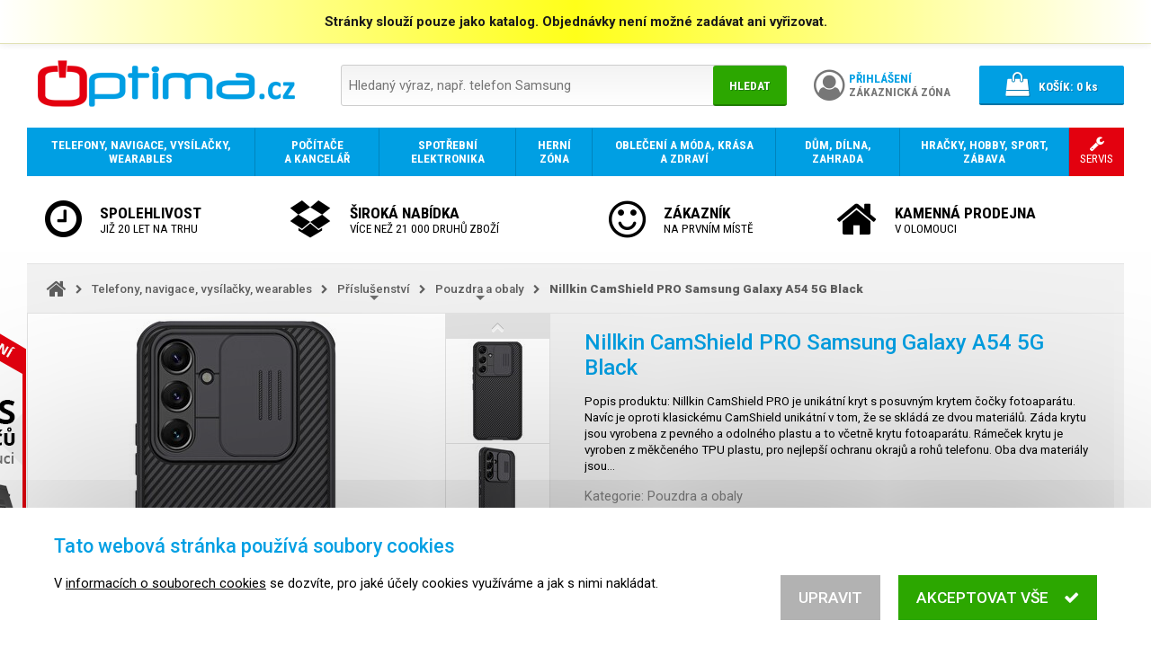

--- FILE ---
content_type: text/html; charset=UTF-8
request_url: https://www.optima.cz/nillkin-camshield-pro-samsung-galaxy-a54-5g-black_i3630250
body_size: 13876
content:
<!DOCTYPE html>
<html lang="cs">

<head>
<meta charset="utf-8">
<meta name="viewport" content="width=device-width, initial-scale=1, user-scalable=yes">
<meta name="description" content="Popis produktu:  Nillkin CamShield PRO je unikátní kryt s posuvným krytem čočky fotoaparátu. Navíc je oproti klasickému CamShield unikátní v tom, že se skládá…">
<meta name="keywords" content="elektronika, mobil, notebook, počítač, tablet, telefon">
<meta name="author" content="OPTIMA DAX s.r.o.">
<meta name="robots" content="index, follow">
<meta property="og:site_name" content="E-shop OPTIMA.cz">
<meta property="og:type" content="product">
<meta property="og:title" content="Nillkin CamShield PRO Samsung Galaxy A54 5G Black">
<meta property="og:description" content="Popis produktu:  Nillkin CamShield PRO je unikátní kryt s posuvným krytem čočky fotoaparátu. Navíc je oproti klasickému CamShield unikátní v tom, že se skládá…">
<meta property="og:url" content="https://www.optima.cz/nillkin-camshield-pro-samsung-galaxy-a54-5g-black_i3630250">
<title>Nillkin CamShield PRO Samsung Galaxy A54 5G Black | OPTIMA.cz</title>
<base href="https://www.optima.cz/">
<link rel="shortcut icon" href="favicon.ico">
<link rel="stylesheet" type="text/css" href="font-awesome.css?1478046254">
<link rel="stylesheet" type="text/css" href="//fonts.googleapis.com/css?family=Roboto:300,400,500,700,900&amp;subset=latin-ext">
<link rel="stylesheet" type="text/css" href="//fonts.googleapis.com/css?family=Roboto+Condensed:300,400,700&amp;subset=latin-ext">
<link rel="stylesheet" type="text/css" href="swipebox/css/swipebox.css?1570387991">
<link rel="stylesheet" type="text/css" href="jquery/jquery-ui.min.css?1495008418">
<link rel="stylesheet" type="text/css" href="jquery/jquery-ui.custom.min.css?1532113655">
<link rel="stylesheet" type="text/css" href="default.min.css?1579131164">
<link rel="stylesheet" type="text/css" href="print.min.css?1536099049" media="print">
<link rel="stylesheet" type="text/css" href="main.min.css?1640960607">
<!--[if lt IE 9]><link rel="stylesheet" type="text/css" href="ie.min.css?1522622598">
<script src="html5.min.js"></script><![endif]-->
<script src="jquery/jquery.min.js?1469467463"></script>
<script src="jquery/jquery-migrate.min.js?1469468661"></script>
<script src="jquery/jquery-ui.min.js?1495008418"></script>
<script src="jquery/jquery.mobile.custom.min.js?1492427884"></script>
<script src="swipebox/js/jquery.swipebox.min.js?1570323064"></script>
<script src="script.min.js?1594398495"></script>
<script src="eyelet.min.js?1594398502"></script>
<script src="cart.min.js?1609378809"></script>
<script>
/* <![CDATA[ */
var cart = new Cart('40cd750bba9870f18aada2478b24840a');
/* ]]> */
</script>
</head>

<body>
<script>
/* <![CDATA[ */
var removeUtmsTimeout=null;var removeUtms=function(){if(removeUtmsTimeout){clearTimeout(removeUtmsTimeout);removeUtmsTimeout=null;}var l=window.location;var s=l.search;s=s.replace(/[\?&]utm_\w+=([^&]*|$)/ig,'');s=s.replace(/^&/,'?');var h=l.hash;h=h.replace(/[&#]utm_\w+=([^&]*|$)/ig,'');h=h.replace(/^&/,'');if(s!=l.search||h!=l.hash){if(window.history.replaceState){history.replaceState({},'',l.href.split('#')[0].split('?')[0]+s+h);}else if(h!=l.hash){l.hash=h;}}};removeUtmsTimeout=setTimeout(removeUtms,3000);
/* ]]> */
</script><header><div class="attention" onclick="$('body > header > .attention').slideUp();"><div>Stránky slouží pouze jako katalog. Objednávky není možné zadávat ani vyřizovat.</div></div><div class="header"><div class="logo"><a href="./" tabindex="-1"><img src="images/logo.png" alt="OPTIMA.cz - prodej smartphonů, mobilních telefonů, tabletů a notebooků"></a></div><div class="search priority"><form action="./" method="get" onsubmit="if(this.hledat.value==''){this.hledat.focus();return false;}else{showSpinner();}"><div class="search-box"><div><input type="search" name="hledat" value="" placeholder="Hledaný výraz, např. telefon Samsung"></div><div><button type="submit">Hledat</button></div></div></form></div><div class="account"><a href="prihlaseni/"><div><i class="fa fa-user-circle-o" aria-hidden="true"></i></div><div><span>Přihlášení</span><br>Zákaznická zóna</div></a></div><div class="search-alt priority"><a tabindex="0" onclick="$(this).next('.search').toggle();"><i class="fa fa-search" aria-hidden="true"></i></a><div class="search priority"><form action="./" method="get" onsubmit="if(this.hledat.value==''){this.hledat.focus();return false;}else{showSpinner();}"><div class="search-box"><div><input type="search" name="hledat" value="" placeholder="Hledaný výraz, např. telefon Samsung"></div><div><button type="submit">Hledat</button></div></div></form></div></div><div class="cart"><div><a href="nakupni-kosik/"><div><i class="fa fa-shopping-bag" aria-hidden="true"></i></div><div><span>Košík:</span> <span class="items-quantity">0</span> ks</div></a></div></div></div></header><script>
/* <![CDATA[ */
jQuery(function($){setupCartPopup();});
/* ]]> */
</script><nav><ul><li><a href="telefony-navigace-vysilacky-wearables/_c164"><span><span><strong>Telefony, navigace, vysílačky, wearables</strong></span></span></a><div class="grid"><div class="category"><div><a href="telefony/_c924" tabindex="-1" class="image"><noscript data-img-src="image_i.php?id=107604&amp;format=3"><img src="image_i.php?id=107604&amp;format=3" alt=""></noscript></a><div class="text"><a href="telefony/_c924"><strong>Telefony</strong></a><br><a href="chytre-mobilni-telefony-smartphony/_c183">Chytré telefony</a>, <a href="mobilni-telefony-pro-seniory/_c869">Pro seniory</a>, <a href="odolne-a-specialni-telefony/_c868">Odolné a speciální</a>, <a href="klasicke-stolni-telefony/_c191">Stolní telefony</a>, <a href="bezdratove-telefony/_c870">Bezdrátové telefony</a>, <a href="telefony-voip-ip-skype/_c195">Telefony VoIP, IP, Skype</a></div></div></div><div class="category"><div><a href="wearables-nositelna-elektronika/_c193" tabindex="-1" class="image"><noscript data-img-src="image_i.php?id=434053&amp;format=3"><img src="image_i.php?id=434053&amp;format=3" alt=""></noscript></a><div class="text"><a href="wearables-nositelna-elektronika/_c193"><strong>Wearables, chytrá elektronika</strong></a><br><a href="chytre-hodinky/_c675">Chytré hodinky</a>, <a href="wearables-nositelna-elektronika/_c193?vyrobce=xiaomi">Xiaomi</a>, <a href="wearables-nositelna-elektronika/_c193?vyrobce=iget">iGET</a>, <a href="wearables-nositelna-elektronika/_c193?vyrobce=apple">Apple</a>, <a href="wearables-nositelna-elektronika/_c193?vyrobce=umax">UMAX</a></div></div></div><div class="category"><div><a href="gps-navigace/_c192" tabindex="-1" class="image"><noscript data-img-src="image_i.php?id=704417&amp;format=3"><img src="image_i.php?id=704417&amp;format=3" alt=""></noscript></a><div class="text"><a href="gps-navigace/_c192"><strong>GPS navigace</strong></a></div></div></div><div class="category"><div><a href="faxy/_c871" tabindex="-1" class="image"><noscript data-img-src="image_i.php?id=345602&amp;format=3"><img src="image_i.php?id=345602&amp;format=3" alt=""></noscript></a><div class="text"><a href="faxy/_c871"><strong>Faxy</strong></a></div></div></div><div class="category"><div><a href="vysilacky/_c194" tabindex="-1" class="image"><noscript data-img-src="image_i.php?id=341365&amp;format=3"><img src="image_i.php?id=341365&amp;format=3" alt=""></noscript></a><div class="text"><a href="vysilacky/_c194"><strong>Vysílačky</strong></a><br><a href="vysilacky/_c194?vyrobce=1954">Nedis</a>, <a href="vysilacky/_c194?vyrobce=evolveo">EVOLVEO</a></div></div></div><div class="category"><div><a href="prislusenstvi-pro-telefony-navigace-vysilacky-a-wearables/_c410" tabindex="-1" class="image"><noscript data-img-src="image_i.php?id=626072&amp;format=3"><img src="image_i.php?id=626072&amp;format=3" alt=""></noscript></a><div class="text"><a href="prislusenstvi-pro-telefony-navigace-vysilacky-a-wearables/_c410"><strong>Příslušenství</strong></a><br><a href="baterie-pro-telefony/_c716">Baterie pro telefony</a>, <a href="data-prislusenstvi-kabely/_c717">Data příslušenství, kabely</a>, <a href="drzaky-pro-mobilni-telefony/_c864">Držáky pro mobilní telefony</a>, <a href="napajeci-adaptery-nabijecky/_c719">Napájecí adaptéry, nabíječky</a>, <a href="powerbanky/_c872">Powerbanky</a>, <a href="prislusenstvi-pro-telefony-navigace-vysilacky-a-wearables/_c410">...</a></div></div></div></div></li><li><a href="vypocetni-a-kancelarska-technika/_c165"><span><span><strong>Počítače a kancelář</strong></span></span></a><div class="grid"><div class="category"><div><a href="notebooky-a-prislusenstvi/_c178" tabindex="-1" class="image"><noscript data-img-src="image_i.php?id=525023&amp;format=3"><img src="image_i.php?id=525023&amp;format=3" alt=""></noscript></a><div class="text"><a href="notebooky-a-prislusenstvi/_c178"><strong>Notebooky a příslušenství</strong></a><br><a href="notebooky/_c891">Notebooky</a>, <a href="prislusenstvi-pro-notebooky/_c506">Příslušenství</a></div></div></div><div class="category"><div><a href="stolni-pocitace/_c174" tabindex="-1" class="image"><noscript data-img-src="image_i.php?id=496666&amp;format=3"><img src="image_i.php?id=496666&amp;format=3" alt=""></noscript></a><div class="text"><a href="stolni-pocitace/_c174"><strong>Stolní počítače</strong></a><br><a href="stolni-pocitace/_c174?vyrobce=hewlett-packard">HP</a>, <a href="stolni-pocitace/_c174?vyrobce=dell">Dell</a>, <a href="stolni-pocitace/_c174?vyrobce=lenovo">Lenovo</a>, <a href="stolni-pocitace/_c174?vyrobce=asus">ASUS</a>, <a href="stolni-pocitace/_c174?vyrobce=acer">Acer</a>, <a href="stolni-pocitace/_c174?vyrobce=hal3000">HAL3000</a>, <a href="stolni-pocitace/_c174?vyrobce=msi">MSI</a>, <a href="stolni-pocitace/_c174?vyrobce=apple">Apple</a>, <a href="stolni-pocitace/_c174?vyrobce=asrock">ASRock</a>, <a href="stolni-pocitace/_c174?vyrobce=gigabyte">GIGABYTE</a>, <a href="stolni-pocitace/_c174?vyrobce=newstar">NewStar</a></div></div></div><div class="category"><div><a href="pocitacove-prislusenstvi-a-doplnky/_c251" tabindex="-1" class="image"><noscript data-img-src="image_i.php?id=550722&amp;format=3"><img src="image_i.php?id=550722&amp;format=3" alt=""></noscript></a><div class="text"><a href="pocitacove-prislusenstvi-a-doplnky/_c251"><strong>Počítačové příslušenství a doplňky</strong></a><br><a href="klavesnice-mysi-herni-ovladace/_c306">Klávesnice, myši, herní ovladače</a>, <a href="reproduktory/_c307">Reproduktory</a>, <a href="sluchatka-mikrofony-a-hands-free-sady/_c308">Sluchátka, mikrofony a hands-free sady</a>, <a href="media-a-obaly/_c393">Média a obaly</a>, <a href="pocitacove-prislusenstvi-a-doplnky/_c251">...</a></div></div></div><div class="category"><div><a href="pocitacove-komponenty/_c176" tabindex="-1" class="image"><noscript data-img-src="image_i.php?id=609448&amp;format=3"><img src="image_i.php?id=609448&amp;format=3" alt=""></noscript></a><div class="text"><a href="pocitacove-komponenty/_c176"><strong>Počítačové komponenty</strong></a><br><a href="procesory/_c228">Procesory</a>, <a href="zakladni-desky/_c231">Základní desky</a>, <a href="pameti/_c232">Paměti</a>, <a href="graficke-karty/_c177">Grafické karty</a>, <a href="disky-a-radice/_c962">Disky a řadiče</a>, <a href="pc-skrine/_c229">PC skříně</a>, <a href="pc-zdroje/_c236">PC zdroje</a>, <a href="chlazeni/_c238">Chlazení</a>, <a href="zvukove-karty/_c235">Zvukové karty</a>, <a href="pocitacove-komponenty/_c176">...</a></div></div></div><div class="category"><div><a href="monitory/_c190" tabindex="-1" class="image"><noscript data-img-src="image_i.php?id=774404&amp;format=3"><img src="image_i.php?id=774404&amp;format=3" alt=""></noscript></a><div class="text"><a href="monitory/_c190"><strong>Monitory</strong></a><br><a href="monitory-komercni-panely/_c2316">Monitory, komerční panely</a>, <a href="lcd-led-monitory-do-20/_c522">Do 20&quot; LCD/LED monitory</a>, <a href="21-22-lcd-led-monitory/_c521">21 - 22&quot; LCD/LED monitory</a>, <a href="23-25-lcd-led-monitory/_c519">23 - 25&quot; LCD/LED monitory</a>, <a href="prislusenstvi-k-monitorum/_c518">Příslušenství</a>, <a href="monitory/_c190">...</a></div></div></div><div class="category"><div><a href="pocitace-all-in-one-vse-v-jednom/_c978" tabindex="-1" class="image"><noscript data-img-src="image_i.php?id=982476&amp;format=3"><img src="image_i.php?id=982476&amp;format=3" alt=""></noscript></a><div class="text"><a href="pocitace-all-in-one-vse-v-jednom/_c978"><strong>Počítače All-in-One</strong></a><br><a href="pocitace-all-in-one-vse-v-jednom/_c978?vyrobce=hewlett-packard">HP</a>, <a href="pocitace-all-in-one-vse-v-jednom/_c978?vyrobce=asus">ASUS</a>, <a href="pocitace-all-in-one-vse-v-jednom/_c978?vyrobce=acer">Acer</a>, <a href="pocitace-all-in-one-vse-v-jednom/_c978?vyrobce=lenovo">Lenovo</a>, <a href="pocitace-all-in-one-vse-v-jednom/_c978?vyrobce=dell">Dell</a>, <a href="pocitace-all-in-one-vse-v-jednom/_c978?vyrobce=umax">UMAX</a></div></div></div><div class="category"><div><a href="tablety-a-ctecky-elektronickych-knih/_c185" tabindex="-1" class="image"><noscript data-img-src="image_i.php?id=564673&amp;format=3"><img src="image_i.php?id=564673&amp;format=3" alt=""></noscript></a><div class="text"><a href="tablety-a-ctecky-elektronickych-knih/_c185"><strong>Tablety a čtečky knih</strong></a><br><a href="tablety/_c334">Tablety</a>, <a href="ctecky-elektronickych-knih/_c476">Čtečky e-knih</a>, <a href="prislusenstvi-k-tabletum-a-cteckam-knih/_c337">Příslušenství</a>, <a href="tablety-a-ctecky-elektronickych-knih/_c185?vyrobce=logitech">Logitech</a>, <a href="tablety-a-ctecky-elektronickych-knih/_c185?vyrobce=hewlett-packard">HP</a>, <a href="tablety-a-ctecky-elektronickych-knih/_c185?vyrobce=prestigio">Prestigio</a></div></div></div><div class="category"><div><a href="sitove-prvky/_c187" tabindex="-1" class="image"><noscript data-img-src="image_i.php?id=250164&amp;format=3"><img src="image_i.php?id=250164&amp;format=3" alt=""></noscript></a><div class="text"><a href="sitove-prvky/_c187"><strong>Síťové prvky</strong></a><br><a href="access-pointy-routery/_c432">Access pointy, routery</a>, <a href="kabelaz-a-prislusenstvi/_c499">Kabeláž a příslušenství</a>, <a href="rackove-skrine/_c509">Rackové skříně</a>, <a href="sitova-uloziste-nas/_c500">Síťová úložiště NAS</a>, <a href="sitove-karty-a-adaptery/_c501">Síťové karty a adaptéry</a>, <a href="switche/_c379">Switche</a>, <a href="sitove-prvky/_c187">...</a></div></div></div><div class="category"><div><a href="tiskarny-kopirky-multifunkcni-zarizeni/_c179" tabindex="-1" class="image"><noscript data-img-src="image_i.php?id=671448&amp;format=3"><img src="image_i.php?id=671448&amp;format=3" alt=""></noscript></a><div class="text"><a href="tiskarny-kopirky-multifunkcni-zarizeni/_c179"><strong>Tiskárny, kopírky, multifunkční zařízení</strong></a><br><a href="tiskarny/_c411">Tiskárny</a>, <a href="prislusenstvi-a-spotrebni-material/_c351">Příslušenství a spotřební materiál</a>, <a href="rozsireni-zaruky/_c667">Rozšíření záruky</a>, <a href="tiskarny-kopirky-multifunkcni-zarizeni/_c179?vyrobce=1716">Leitz</a>, <a href="tiskarny-kopirky-multifunkcni-zarizeni/_c179?vyrobce=1979">NOBO</a>, <a href="tiskarny-kopirky-multifunkcni-zarizeni/_c179?vyrobce=peach">Peach</a></div></div></div><div class="category"><div><a href="skenery/_c184" tabindex="-1" class="image"><noscript data-img-src="image_i.php?id=62427&amp;format=3"><img src="image_i.php?id=62427&amp;format=3" alt=""></noscript></a><div class="text"><a href="skenery/_c184"><strong>Skenery</strong></a><br><a href="prislusenstvi-ke-skenerum/_c515">Příslušenství</a>, <a href="skenery/_c184?vyrobce=1583">Reflecta</a>, <a href="skenery/_c184?vyrobce=canon">Canon</a>, <a href="skenery/_c184?vyrobce=epson">Epson</a>, <a href="skenery/_c184?vyrobce=ricoh">Ricoh</a>, <a href="skenery/_c184?vyrobce=brother">Brother</a>, <a href="skenery/_c184?vyrobce=hewlett-packard">HP</a></div></div></div><div class="category"><div><a href="projekcni-technika-interaktivni-tabule/_c180" tabindex="-1" class="image"><noscript data-img-src="image_i.php?id=782960&amp;format=3"><img src="image_i.php?id=782960&amp;format=3" alt=""></noscript></a><div class="text"><a href="projekcni-technika-interaktivni-tabule/_c180"><strong>Projekční technika, interaktivní tabule</strong></a><br><a href="projektory/_c182">Projektory</a>, <a href="promitaci-platna/_c641">Promítací plátna</a>, <a href="interaktivni-tabule/_c511">Interaktivní tabule</a>, <a href="vizualizery/_c512">Vizualizéry</a>, <a href="prislusenstvi-k-projekcni-technice/_c343">Příslušenství</a></div></div></div><div class="category"><div><a href="dohledove-systemy-ip-kamery-webkamery/_c372" tabindex="-1" class="image"><noscript data-img-src="image_i.php?id=686353&amp;format=3"><img src="image_i.php?id=686353&amp;format=3" alt=""></noscript></a><div class="text"><a href="dohledove-systemy-ip-kamery-webkamery/_c372"><strong>Dohledové systémy, IP kamery, webkamery</strong></a><br><a href="drzaky/_c2167">Držáky</a>, <a href="ip-ptz-cloud-web-outdoor-kamery/_c2159">IP, PTZ, Cloud, Web, outdoor, kamery</a>, <a href="nvr-k-dohledovym-systemum/_c2162">NVR k dohledovým systémům</a></div></div></div><div class="category"><div><a href="kancelarska-technika-a-potreby/_c173" tabindex="-1" class="image"><noscript data-img-src="image_i.php?id=76495&amp;format=3"><img src="image_i.php?id=76495&amp;format=3" alt=""></noscript></a><div class="text"><a href="kancelarska-technika-a-potreby/_c173"><strong>Kancelářská technika a potřeby</strong></a><br><a href="cistici-prostredky/_c395">Čistící prostředky</a>, <a href="kalkulacky/_c302">Kalkulačky</a>, <a href="laminatory/_c854">Laminátory</a>, <a href="laminovaci-folie/_c303">Laminovací fólie</a>, <a href="rezacky-na-papir/_c304">Řezačky na papír</a>, <a href="skartovace/_c297">Skartovače</a>, <a href="stojany-a-drzaky/_c396">Stojany a držáky</a>, <a href="termovazby/_c2224">Termovazby</a>, <a href="kancelarska-technika-a-potreby/_c173">...</a></div></div></div><div class="category"><div><a href="servery/_c287" tabindex="-1" class="image"><noscript data-img-src="image_i.php?id=437255&amp;format=3"><img src="image_i.php?id=437255&amp;format=3" alt=""></noscript></a><div class="text"><a href="servery/_c287"><strong>Servery</strong></a><br><a href="prislusenstvi-k-serverum/_c413">Příslušenství</a>, <a href="servery/_c287?vyrobce=lenovo">Lenovo</a>, <a href="servery/_c287?vyrobce=digitus">DIGITUS</a>, <a href="servery/_c287?vyrobce=opticord">Opticord</a>, <a href="servery/_c287?vyrobce=dell">Dell</a>, <a href="servery/_c287?vyrobce=fujitsu">Fujitsu</a>, <a href="servery/_c287?vyrobce=supermicro">Supermicro</a>, <a href="servery/_c287?vyrobce=aten">ATEN</a>, <a href="servery/_c287?vyrobce=solarix">Solarix</a></div></div></div><div class="category"><div><a href="ups-prepetove-ochrany-zalozni-zdroje/_c188" tabindex="-1" class="image"><noscript data-img-src="image_i.php?id=310261&amp;format=3"><img src="image_i.php?id=310261&amp;format=3" alt=""></noscript></a><div class="text"><a href="ups-prepetove-ochrany-zalozni-zdroje/_c188"><strong>UPS, přepěťové ochrany, záložní zdroje</strong></a><br><a href="ups-prepetove-ochrany-zalozni-zdroje/_c188?vyrobce=apc">APC</a>, <a href="ups-prepetove-ochrany-zalozni-zdroje/_c188?vyrobce=eaton">Eaton</a>, <a href="ups-prepetove-ochrany-zalozni-zdroje/_c188?vyrobce=avacom">AVACOM</a>, <a href="ups-prepetove-ochrany-zalozni-zdroje/_c188?vyrobce=cyberpower">CyberPower</a>, <a href="ups-prepetove-ochrany-zalozni-zdroje/_c188?vyrobce=1714">LEGRAND</a>, <a href="ups-prepetove-ochrany-zalozni-zdroje/_c188?vyrobce=1304">FUKAWA</a>, <a href="ups-prepetove-ochrany-zalozni-zdroje/_c188?vyrobce=eurocase">Eurocase</a>, <a href="ups-prepetove-ochrany-zalozni-zdroje/_c188?vyrobce=1761">Long</a>, <a href="ups-prepetove-ochrany-zalozni-zdroje/_c188?vyrobce=t6-power">T6 power</a>, <a href="ups-prepetove-ochrany-zalozni-zdroje/_c188?vyrobce=panasonic">Panasonic</a></div></div></div><div class="category"><div><a href="graficke-tablety/_c689" tabindex="-1" class="image"><noscript data-img-src="image_i.php?id=27450&amp;format=3"><img src="image_i.php?id=27450&amp;format=3" alt=""></noscript></a><div class="text"><a href="graficke-tablety/_c689"><strong>Grafické tablety</strong><br>Grafický tablet je speciální polohovací zařízení s bezdrátovým perem určené pro použití zejména v grafických programech.</a></div></div></div><div class="category"><div><a href="pokladni-systemy-eet/_c189" tabindex="-1" class="image"><noscript data-img-src="image_i.php?id=384998&amp;format=3"><img src="image_i.php?id=384998&amp;format=3" alt=""></noscript></a><div class="text"><a href="pokladni-systemy-eet/_c189"><strong>Pokladní systémy EET</strong></a><br><a href="ctecky-carovych-kodu/_c279">Čtečky čárových kódů</a>, <a href="monitory-pro-pokladni-systemy/_c280">Monitory pro pokladní systémy</a>, <a href="pokladni-tiskarny/_c277">Pokladní tiskárny</a>, <a href="spotrebni-material-a-prislusenstvi/_c283">Spotřební materiál a příslušenství</a></div></div></div><div class="category"><div><a href="software/_c175" tabindex="-1" class="image"><noscript data-img-src="image_i.php?id=463336&amp;format=3"><img src="image_i.php?id=463336&amp;format=3" alt=""></noscript></a><div class="text"><a href="software/_c175"><strong>Software</strong></a><br><a href="operacni-systemy/_c289">Operační systémy</a>, <a href="antivirove-programy-a-bezpecnostni-software/_c288">Antivirový a bezpečnostní software</a>, <a href="kancelarske-aplikace/_c290">Kancelářské aplikace</a>, <a href="graficke-programy/_c291">Grafika a design</a>, <a href="zalohovaci-software/_c364">Zálohování</a>, <a href="software/_c175">...</a></div></div></div></div></li><li><a href="spotrebni-elektronika/_c168"><span><span><strong>Spotřební elektronika</strong></span></span></a><div class="grid"><div class="category"><div><a href="televize/_c242" tabindex="-1" class="image"><noscript data-img-src="image_i.php?id=498910&amp;format=3"><img src="image_i.php?id=498910&amp;format=3" alt=""></noscript></a><div class="text"><a href="televize/_c242"><strong>Televize</strong></a><br><a href="televize/_c242?vyrobce=strong">STRONG</a>, <a href="televize/_c242?vyrobce=samsung">Samsung</a>, <a href="televize/_c242?vyrobce=sony">Sony</a>, <a href="televize/_c242?vyrobce=vivax">VIVAX</a>, <a href="televize/_c242?vyrobce=hama">Hama</a>, <a href="televize/_c242?vyrobce=lg">LG</a></div></div></div><div class="category"><div><a href="dvb-t-dvb-t2-a-satelitni-technika/_c260" tabindex="-1" class="image"><noscript data-img-src="image_i.php?id=313307&amp;format=3"><img src="image_i.php?id=313307&amp;format=3" alt=""></noscript></a><div class="text"><a href="dvb-t-dvb-t2-a-satelitni-technika/_c260"><strong>DVB-T a satelitní technika</strong></a><br><a href="anteny-dvb-t-a-dvb-t2/_c456">Antény DVB-T</a>, <a href="set-top-boxy/_c459">Set-top boxy</a>, <a href="satelitni-prijimace/_c458">Satelitní přijímače</a>, <a href="satelitni-prepinace-slucovace-a-rozbocovace/_c464">Satelitní přepínače, slučovače a rozbočovače</a></div></div></div><div class="category"><div><a href="audio/_c244" tabindex="-1" class="image"><noscript data-img-src="image_i.php?id=501421&amp;format=3"><img src="image_i.php?id=501421&amp;format=3" alt=""></noscript></a><div class="text"><a href="audio/_c244"><strong>Audio</strong></a><br><a href="reprosoustavy-a-reproduktory/_c446">Reprosoustavy a reproduktory</a>, <a href="sluchatka/_c447">Sluchátka</a>, <a href="mikrofony/_c2315">Mikrofony</a>, <a href="mp3-mp4-prehravace-a-radia/_c449">MP3, MP4 přehrávače a rádia</a>, <a href="av-receivery-zesilovace-systemy/_c451">AV receivery - zesilovače, systémy</a>, <a href="audio/_c244">...</a></div></div></div><div class="category"><div><a href="foto-video/_c418" tabindex="-1" class="image"><noscript data-img-src="image_i.php?id=521019&amp;format=3"><img src="image_i.php?id=521019&amp;format=3" alt=""></noscript></a><div class="text"><a href="foto-video/_c418"><strong>Foto &amp; video</strong></a><br><a href="fotoaparaty/_c240">Fotoaparáty</a>, <a href="objektivy-filtry-predsadky/_c241">Objektivy, filtry, předsádky</a>, <a href="videokamery/_c245">Videokamery</a>, <a href="fotobanky-fotoramecky/_c397">Fotobanky, fotorámečky</a>, <a href="dalekohledy/_c442">Dalekohledy</a>, <a href="doplnky-a-prislusenstvi/_c444">Doplňky a příslušenství</a></div></div></div><div class="category"><div><a href="domaci-kina-dvd-blu-ray-prehravace/_c248" tabindex="-1" class="image"><noscript data-img-src="image_i.php?id=705047&amp;format=3"><img src="image_i.php?id=705047&amp;format=3" alt=""></noscript></a><div class="text"><a href="domaci-kina-dvd-blu-ray-prehravace/_c248"><strong>Domácí kina, DVD / Blu-Ray přehrávače</strong></a></div></div></div><div class="category"><div><a href="baterie-nabijecky-svitilny/_c485" tabindex="-1" class="image"><noscript data-img-src="image_i.php?id=542834&amp;format=3"><img src="image_i.php?id=542834&amp;format=3" alt=""></noscript></a><div class="text"><a href="baterie-nabijecky-svitilny/_c485"><strong>Baterie, nabíječky, svítilny</strong></a><br><a href="baterie-nabijecky-svitilny/_c485?vyrobce=gp-batteries">GP Batteries</a>, <a href="baterie-nabijecky-svitilny/_c485?vyrobce=tesla">Tesla</a>, <a href="baterie-nabijecky-svitilny/_c485?vyrobce=avacom">AVACOM</a></div></div></div><div class="category"><div><a href="kabely-a-konektory/_c486" tabindex="-1" class="image"><noscript data-img-src="image_i.php?id=752986&amp;format=3"><img src="image_i.php?id=752986&amp;format=3" alt=""></noscript></a><div class="text"><a href="kabely-a-konektory/_c486"><strong>Kabely a konektory</strong></a><br><a href="kabely-a-konektory/_c486?vyrobce=gembird">Gembird</a>, <a href="kabely-a-konektory/_c486?vyrobce=akyga">Akyga</a>, <a href="kabely-a-konektory/_c486?vyrobce=digitus">DIGITUS</a>, <a href="kabely-a-konektory/_c486?vyrobce=delock">Delock</a>, <a href="kabely-a-konektory/_c486?vyrobce=283">Assmann</a>, <a href="kabely-a-konektory/_c486?vyrobce=i-tec">I-TEC</a>, <a href="kabely-a-konektory/_c486?vyrobce=aten">ATEN</a></div></div></div><div class="category"><div><a href="prislusenstvi-pro-spotrebni-elektroniku/_c510" tabindex="-1" class="image"><noscript data-img-src="image_i.php?id=715397&amp;format=3"><img src="image_i.php?id=715397&amp;format=3" alt=""></noscript></a><div class="text"><a href="prislusenstvi-pro-spotrebni-elektroniku/_c510"><strong>Příslušenství</strong></a><br><a href="prislusenstvi-pro-spotrebni-elektroniku/_c510?vyrobce=1954">Nedis</a>, <a href="prislusenstvi-pro-spotrebni-elektroniku/_c510?vyrobce=807">Sunne</a>, <a href="prislusenstvi-pro-spotrebni-elektroniku/_c510?vyrobce=connect-it">CONNECT IT</a>, <a href="prislusenstvi-pro-spotrebni-elektroniku/_c510?vyrobce=digitus">DIGITUS</a>, <a href="prislusenstvi-pro-spotrebni-elektroniku/_c510?vyrobce=gembird">Gembird</a>, <a href="prislusenstvi-pro-spotrebni-elektroniku/_c510?vyrobce=2097">Platinet</a>, <a href="prislusenstvi-pro-spotrebni-elektroniku/_c510?vyrobce=akyga">Akyga</a>, <a href="prislusenstvi-pro-spotrebni-elektroniku/_c510?vyrobce=ergotron">Ergotron</a>, <a href="prislusenstvi-pro-spotrebni-elektroniku/_c510?vyrobce=benq">BenQ</a>, <a href="prislusenstvi-pro-spotrebni-elektroniku/_c510?vyrobce=hewlett-packard">HP</a>, <a href="prislusenstvi-pro-spotrebni-elektroniku/_c510?vyrobce=immax">IMMAX</a></div></div></div></div></li><li><a href="herni-zona/_c318"><span><span><strong>Herní zóna</strong></span></span></a><div class="grid"><div class="category"><div><a href="pocitacove-a-konzolove-hry/_c321" tabindex="-1" class="image"><noscript data-img-src="image_i.php?id=1236192&amp;format=3"><img src="image_i.php?id=1236192&amp;format=3" alt=""></noscript></a><div class="text"><a href="pocitacove-a-konzolove-hry/_c321"><strong>Hry</strong><br>Počítačové a konzolové hry</a></div></div></div><div class="category"><div><a href="herni-konzole/_c319" tabindex="-1" class="image"><noscript data-img-src="image_i.php?id=612188&amp;format=3"><img src="image_i.php?id=612188&amp;format=3" alt=""></noscript></a><div class="text"><a href="herni-konzole/_c319"><strong>Herní konzole</strong></a><br><a href="prislusenstvi-k-hernim-konzolim/_c758">Příslušenství</a>, <a href="herni-konzole/_c319?vyrobce=lenovo">Lenovo</a>, <a href="herni-konzole/_c319?vyrobce=kingston">Kingston</a>, <a href="herni-konzole/_c319?vyrobce=msi">MSI</a></div></div></div><div class="category"><div><a href="herni-moda-prislusenstvi-a-doplnky/_c322" tabindex="-1" class="image"><noscript data-img-src="image_i.php?id=61069&amp;format=3"><img src="image_i.php?id=61069&amp;format=3" alt=""></noscript></a><div class="text"><a href="herni-moda-prislusenstvi-a-doplnky/_c322"><strong>Herní móda, příslušenství a doplňky</strong></a><br><a href="herni-moda-prislusenstvi-a-doplnky/_c322?vyrobce=connect-it">CONNECT IT</a>, <a href="herni-moda-prislusenstvi-a-doplnky/_c322?vyrobce=hewlett-packard">HP</a></div></div></div><div class="category"><div><a href="herni-sedacky/_c2191" tabindex="-1" class="image"><noscript data-img-src="image_i.php?id=961804&amp;format=3"><img src="image_i.php?id=961804&amp;format=3" alt=""></noscript></a><div class="text"><a href="herni-sedacky/_c2191"><strong>Herní sedačky</strong></a><br><a href="herni-sedacky/_c2191?vyrobce=272">Arozzi</a>, <a href="herni-sedacky/_c2191?vyrobce=canyon">Canyon</a>, <a href="herni-sedacky/_c2191?vyrobce=903">SilentiumPC</a>, <a href="herni-sedacky/_c2191?vyrobce=1716">Leitz</a></div></div></div></div></li><li><a href="obleceni-a-moda-krasa-a-zdravi/_c482"><span><span><strong>Oblečení a móda, krása a zdraví</strong></span></span></a><div class="grid"><div class="category"><div><a href="obleceni-a-moda/_c3010" tabindex="-1" class="image"><noscript data-img-src="image_i.php?id=1032583&amp;format=3"><img src="image_i.php?id=1032583&amp;format=3" alt=""></noscript></a><div class="text"><a href="obleceni-a-moda/_c3010"><strong>Oblečení a móda</strong></a></div></div></div><div class="category"><div><a href="osobni-vahy/_c3009" tabindex="-1" class="image"><noscript data-img-src="image_i.php?id=425892&amp;format=3"><img src="image_i.php?id=425892&amp;format=3" alt=""></noscript></a><div class="text"><a href="osobni-vahy/_c3009"><strong>Osobní váhy</strong></a><br><a href="osobni-vahy/_c3009?vyrobce=umax">UMAX</a>, <a href="osobni-vahy/_c3009?vyrobce=1954">Nedis</a>, <a href="osobni-vahy/_c3009?vyrobce=xiaomi">Xiaomi</a></div></div></div></div></li><li><a href="dum-dilna-zahrada/_c170"><span><span><strong>Dům, dílna, zahrada</strong></span></span></a><div class="grid"><div class="category"><div><a href="domaci-spotrebice/_c722" tabindex="-1" class="image"><noscript data-img-src="image_i.php?id=888239&amp;format=3"><img src="image_i.php?id=888239&amp;format=3" alt=""></noscript></a><div class="text"><a href="domaci-spotrebice/_c722"><strong>Domácí spotřebiče</strong></a><br><a href="kuchynske-vahy/_c729">Kuchyňské váhy</a>, <a href="mikrovlnne-trouby/_c746">Mikrovlnné trouby</a>, <a href="vysavace/_c751">Vysavače</a>, <a href="zehlicky/_c752">Žehličky</a>, <a href="ostatni-kuchynske-potreby/_c477">Ostatní kuchyňské potřeby</a>, <a href="kuchyn/_c428">Kuchyň</a></div></div></div><div class="category"><div><a href="bydleni-a-doplnky/_c265" tabindex="-1" class="image"><noscript data-img-src="image_i.php?id=423987&amp;format=3"><img src="image_i.php?id=423987&amp;format=3" alt=""></noscript></a><div class="text"><a href="bydleni-a-doplnky/_c265"><strong>Bydlení a doplňky</strong></a><br><a href="datove-zasuvky-a-strukturovana-kabelaz/_c2169">Datové zásuvky a strukturovaná kabeláž</a>, <a href="detske-potreby/_c503">Dětské potřeby</a>, <a href="doplnky-pro-domacnost/_c439">Doplňky pro domácnost</a>, <a href="drogerie-uklid/_c467">Drogerie, úklid</a>, <a href="osvetleni/_c426">Osvětlení</a>, <a href="bydleni-a-doplnky/_c265">...</a></div></div></div><div class="category"><div><a href="zahrada/_c421" tabindex="-1" class="image"><noscript data-img-src="image_i.php?id=424562&amp;format=3"><img src="image_i.php?id=424562&amp;format=3" alt=""></noscript></a><div class="text"><a href="zahrada/_c421"><strong>Zahrada</strong></a><br><a href="zahradni-technika/_c616">Zahradní technika</a></div></div></div><div class="category"><div><a href="dilna-naradi/_c311" tabindex="-1" class="image"><noscript data-img-src="image_i.php?id=625308&amp;format=3"><img src="image_i.php?id=625308&amp;format=3" alt=""></noscript></a><div class="text"><a href="dilna-naradi/_c311"><strong>Dílna, nářadí</strong></a><br><a href="naradi/_c419">Nářadí</a>, <a href="pajeci-technika/_c317">Pájecí technika</a>, <a href="merici-pristroje-lupy-a-mikroskopy/_c314">Měřicí přístroje, lupy a mikroskopy</a>, <a href="dilna-naradi/_c311?vyrobce=g21">G21</a>, <a href="dilna-naradi/_c311?vyrobce=iget">iGET</a>, <a href="dilna-naradi/_c311?vyrobce=patona">PATONA</a></div></div></div></div></li><li><a href="hracky-hobby-sport-zabava/_c415"><span><span><strong>Hračky, hobby, sport, zábava</strong></span></span></a><div class="grid"><div class="category"><div><a href="autodoplnky/_c788" tabindex="-1" class="image"><noscript data-img-src="image_i.php?id=664493&amp;format=3"><img src="image_i.php?id=664493&amp;format=3" alt=""></noscript></a><div class="text"><a href="autodoplnky/_c788"><strong>Autodoplňky</strong></a><br><a href="autochladnicky/_c789">Autochladničky</a>, <a href="autoradia/_c790">Autorádia</a>, <a href="menice-napeti/_c976">Měniče napětí</a>, <a href="nabijecky/_c793">Nabíječky</a></div></div></div></div></li><li class="service"><a href="servis/"><span><i class="fa fa-wrench" aria-hidden="true"></i><br>Servis</span></a><div class="grid"><a href="https://www.servisnotebooku.cz/opravy-notebooku/" class="category"><div><span class="image"><span class="icon"><i class="fa fa-laptop" aria-hidden="true"></i></span></span><div class="text"><strong>Opravy notebooků</strong><br>Provádíme opravy notebooků včech značek a modelů. Mezi nejčastější úkony patří výměna displeje, oprava základní desky, svaření nebo výměna pantů a podobně.</div></div></a><a href="https://servis.optima.cz/opravy-telefonu-a-tabletu/" class="category"><div><span class="image"><span class="icon"><i class="fa fa-mobile" aria-hidden="true"></i></span></span><div class="text"><strong>Opravy mobilních telefonů</strong><br>Nefunguje Vám telefon? Nevadí, pomůžeme Vám s opravou. Umíme si poradit s výměnou konektoru, displeje i zničeného skla. Opravujeme všechny značky.</div></div></a><a href="https://servis.optima.cz/opravy-telefonu-a-tabletu/" class="category"><div><span class="image"><span class="icon"><i class="fa fa-tablet" aria-hidden="true"></i></span></span><div class="text"><strong>Opravy tabletů</strong><br>Opravujeme tablety všech značek. Mezi nejčastější závady patří zlomené usb konektory, prasklé displeje a skla nebo špatně fungující software. Všechny tyto opravy provádíme za super ceny!</div></div></a><a href="https://servis.optima.cz/opravy-tiskaren/" class="category"><div><span class="image"><span class="icon"><i class="fa fa-print" aria-hidden="true"></i></span></span><div class="text"><strong>Opravy tiskáren</strong><br>Netiskne Vám tiskárna? Přineste ji k nám, náš technický tým zjistí příčinu závady a navrhne optimální řešení. Zvládáme opravy všech tiskáren, včetně inkoustových pro domácnosti.</div></div></a><a href="https://servis.optima.cz/opravy-monitoru-a-tv/" class="category"><div><span class="image"><span class="icon"><i class="fa fa-desktop" aria-hidden="true"></i></span></span><div class="text"><strong>Opravy monitorů a TV</strong><br>Přestal Vám fungovat LCD monitor nebo televizor? Nezoufejte opravíme Vám je. Provádíme opravy podsvícení i elektroniky. Po opravě v našem servisním centru bude zase jako nový!</div></div></a><a href="servis/zachrana-a-obnova-dat/" class="category"><div><span class="image"><span class="icon"><i class="fa fa-inbox" aria-hidden="true"></i></span></span><div class="text"><strong>Záchrana a obnova dat</strong><br>Zapoměli jste na zálohu a data jsou fuč? Přijďte k nám a Váš problém vyřešíme. Naše úspěšnost při záchraně dat je více než 80%. Data dostaneme z HDD, flashky i paměťové karty.</div></div></a><a href="https://servis.optima.cz/oprava-windows/" class="category"><div><span class="image"><span class="icon"><i class="fa fa-repeat" aria-hidden="true"></i></span></span><div class="text"><strong>Opravy Windows</strong><br>Máte pomalý PC nebo notebook? Nevadí, zpomalení je způsobené používáním operačního systému a je třeba jej občas „popohnat“. Provádíme optimalizace a případné reinstalace OS.</div></div></a><a href="https://servis.optima.cz/odvirovani/" class="category"><div><span class="image"><span class="icon"><i class="fa fa-magic" aria-hidden="true"></i></span></span><div class="text"><strong>Odvirování</strong><br>Počítačový vir je zákeřný a nebezpečný! Poradíme Vám v prevenci proti virům, ale i pokud již vir v počítači máte. Mezi nejčastější viry patří trojské koně, policie ČR, Interpol a podobně.</div></div></a></div></li></ul></nav><ul class="plus-factor"><li><div><div class="icon"><i class="fa fa-clock-o" aria-hidden="true"></i></div><div class="text"><strong>Spolehlivost</strong><br>Již 20 let na trhu</div></div></li><li><div><div class="icon"><i class="fa fa-dropbox" aria-hidden="true"></i></div><div class="text"><strong>Široká nabídka</strong><br>Více než 21 000 druhů zboží</div></div></li><li><div><div class="icon"><i class="fa fa-smile-o" aria-hidden="true"></i></div><div class="text"><strong>Zákazník</strong><br>na prvním místě</div></div></li><li><div><div class="icon"><i class="fa fa-home" aria-hidden="true"></i></div><div class="text"><strong>Kamenná prodejna</strong><br>v Olomouci</div></div></li></ul><main><a href="https://servis.optima.cz/opravy-pocitacu/" class="eyelet" style="margin: 0 0 0 -214px; position: absolute; top: 0; left: 0;" onclick="ga('send','event',{eventCategory:'eyelet',eventAction:this.href});"><img src="images/selfpromo-pocitace-212x428.png?1580663863" alt="" class="eyelet-left" style="border: 1px solid transparent; vertical-align: top; margin-top: -215px; position: fixed; top: 50%; z-index: 96; transition: margin 500ms;"></a><div class="location"><a href="./" rel="home"><i class="fa fa-home" aria-hidden="true"></i></a><span> <i class="fa fa-chevron-right" aria-hidden="true"></i> </span><a href="telefony-navigace-vysilacky-wearables/_c164">Telefony, navigace, vysílačky, wearables</a><span> <i class="fa fa-chevron-right" aria-hidden="true"></i> </span><span class="submenu"><a href="prislusenstvi-pro-telefony-navigace-vysilacky-a-wearables/_c410">Příslušenství</a><ul><li><a href="prislusenstvi-pro-telefony-navigace-vysilacky-a-wearables/_c410">Příslušenství</a></li><li><a href="telefony/_c924">Telefony</a></li><li><a href="wearables-nositelna-elektronika/_c193">Wearables, chytrá elektronika</a></li><li><a href="gps-navigace/_c192">GPS navigace</a></li><li><a href="faxy/_c871">Faxy</a></li><li><a href="vysilacky/_c194">Vysílačky</a></li></ul></span><span> <i class="fa fa-chevron-right" aria-hidden="true"></i> </span><span class="submenu"><a href="pouzdra-a-obaly/_c865">Pouzdra a obaly</a><ul><li><a href="pouzdra-a-obaly/_c865">Pouzdra a obaly</a></li><li><a href="baterie-pro-telefony/_c716">Baterie pro telefony</a></li><li><a href="data-prislusenstvi-kabely/_c717">Data příslušenství, kabely</a></li><li><a href="drzaky-pro-mobilni-telefony/_c864">Držáky pro mobilní telefony</a></li><li><a href="napajeci-adaptery-nabijecky/_c719">Napájecí adaptéry, nabíječky</a></li><li><a href="ochranne-folie-tvrzena-skla-pro-mobilni-telefony/_c720">Ochranné fólie, tvrzená skla pro mobilní telefony</a></li><li><a href="powerbanky/_c872">Powerbanky</a></li><li><a href="prislusenstvi-k-mobilnim-telefonum/_c874">Příslušenství k mobilním telefonům</a></li><li><a href="sluchatka-bluetooth-a-repro/_c873">Sluchátka, bluetooth a repro</a></li><li><a href="vstupni-zarizeni-klavesnice-a-pera/_c877">Vstupní zařízení, klávesnice a pera</a></li></ul></span><span> <i class="fa fa-chevron-right" aria-hidden="true"></i> </span><a href="nillkin-camshield-pro-samsung-galaxy-a54-5g-black_i3630250"><strong>Nillkin CamShield PRO Samsung Galaxy A54 5G Black</strong></a></div><div id="item"><div class="info info-a"><div class="images"><div class="container"><div class="main"><a href="nillkin-camshield-pro-samsung-galaxy-a54-5g-black_img2375990" target="_blank" data-title="Nillkin CamShield PRO Samsung Galaxy A54 5G Black" data-background="#FEFEFE" class="image"><img src="image_i.php?id=2375990&amp;format=2" alt="Nillkin CamShield PRO Samsung Galaxy A54 5G Black"></a></div><div class="thumbs"><div><div class="container"><a data-rel="lightbox[]" href="nillkin-camshield-pro-samsung-galaxy-a54-5g-black_img2375985" target="_blank" data-title="Nillkin CamShield PRO Samsung Galaxy A54 5G Black" data-background="#FFFFFF" class="thumb"><img src="image_i.php?id=2375985&amp;format=4" alt="Nillkin CamShield PRO Samsung Galaxy A54 5G Black"></a><a data-rel="lightbox[]" href="nillkin-camshield-pro-samsung-galaxy-a54-5g-black_img2375986" target="_blank" data-title="Nillkin CamShield PRO Samsung Galaxy A54 5G Black" class="thumb"><img src="image_i.php?id=2375986&amp;format=4" alt="Nillkin CamShield PRO Samsung Galaxy A54 5G Black"></a><a data-rel="lightbox[]" href="nillkin-camshield-pro-samsung-galaxy-a54-5g-black_img2375987" target="_blank" data-title="Nillkin CamShield PRO Samsung Galaxy A54 5G Black" class="thumb"><img src="image_i.php?id=2375987&amp;format=4" alt="Nillkin CamShield PRO Samsung Galaxy A54 5G Black"></a><a data-rel="lightbox[]" href="nillkin-camshield-pro-samsung-galaxy-a54-5g-black_img2375988" target="_blank" data-title="Nillkin CamShield PRO Samsung Galaxy A54 5G Black" class="thumb"><img src="image_i.php?id=2375988&amp;format=4" alt="Nillkin CamShield PRO Samsung Galaxy A54 5G Black"></a><a data-rel="lightbox[]" href="nillkin-camshield-pro-samsung-galaxy-a54-5g-black_img2375989" target="_blank" data-title="Nillkin CamShield PRO Samsung Galaxy A54 5G Black" class="thumb"><img src="image_i.php?id=2375989&amp;format=4" alt="Nillkin CamShield PRO Samsung Galaxy A54 5G Black"></a></div></div></div></div><span class="small">Obrázky mají pouze informativní charakter a mohou se lišit od skutečnosti.</span></div><div class="info-heureka"><div class="table"><div class="icon"><img src="images/heureka/overeno-zakazniky-2.png" alt=""></div><div class="content"><div class="header"><div class="control" data-rating-id="333100229"></div><h2>Recenze spokojených zákazníků:</h2></div><div class="table"><div class="text">Dostupnost zboží v daném regionu.</div><div class="stars"><i class="fa fa-star" aria-hidden="true"></i><i class="fa fa-star" aria-hidden="true"></i><i class="fa fa-star" aria-hidden="true"></i><i class="fa fa-star" aria-hidden="true"></i><i class="fa fa-star" aria-hidden="true"></i><br>Ověřený zákazník</div></div><script>
/* <![CDATA[ */
var heurekaShopRatingLoading = false;
function loadHereukaShopRating(ratingId, delta) {
	heurekaShopRatingLoading = true;
	$.getJSON('heureka-shop-review.php', {id: ratingId, delta: delta})
		.done(function(data){
			if (data.ratingId) {
				$('.info-heureka .control').data('rating-id', data.ratingId);
				$('.info-heureka .text').hide().html(data.text).fadeIn();
				$('.info-heureka .stars').html(data.stars + '<br>Ověřený zákazník');
			}
			heurekaShopRatingLoading = false;
		})
		.fail(function(){
			heurekaShopRatingLoading = false;
		});
}
$('.info-heureka .control').html('<i class="fa fa-chevron-left" aria-hidden="true"></i><i class="fa fa-chevron-right" aria-hidden="true"></i>');
$('.info-heureka .control i.fa').on('click', function(){
	var id = $(this).parent().data('rating-id');
	if (!id || heurekaShopRatingLoading)
		return;
	if ($(this).hasClass('fa-chevron-left')) {
		loadHereukaShopRating(id, -1);
	} else if ($(this).hasClass('fa-chevron-right')) {
		loadHereukaShopRating(id, 1);
	}
});
$('.info-heureka .icon img').wrap('<a href="https://obchody.heureka.cz/optima-cz/recenze/pozitivni" target="_blank" rel="nofollow"></a>');
/* ]]> */
</script></div></div></div></div><div class="info info-b"><h1 itemprop="name">Nillkin CamShield PRO Samsung Galaxy A54 5G Black</h1><div class="perex">Popis produktu:

Nillkin CamShield PRO je unikátní kryt s posuvným krytem čočky fotoaparátu.
Navíc je oproti klasickému CamShield unikátní v tom, že se skládá ze dvou materiálů.
Záda krytu jsou vyrobena z pevného a odolného plastu a to včetně krytu fotoaparátu.
Rámeček krytu je vyroben z měkčeného TPU plastu, pro nejlepší ochranu okrajů a rohů telefonu.
Oba dva materiály jsou…</div><div class="code"><span>Kategorie: <a href="pouzdra-a-obaly/_c865">Pouzdra a obaly</a></span></div><div class="code"><span>Kód: <span id="item-code">3630250</span></span><span>Záruka: <span>2 roky</span></span><meta itemprop="gtin13" content="6902048261815" /></div><div class="distribution"><span class="flag-cze"></span><span class="text">Výrobek pochází z oficiální české distribuce.</span><span class="more"><a href="vse-o-nakupu/oficialni-ceska-distribuce/">Více informací…</a></span></div><div class="availability"><div class="store-state"><span class="icon"><i class="fa fa-fw fa-times" aria-hidden="true"></i></span><span class="out-of-stock">Aktuálně není v nabídce</span></div></div></div><div class="tabs"><div class="tab"><h2><span class="selected">Popis produktu</span></h2><div class="page reduced" id="flix-inpage"><div class="content description margin">Popis produktu:<br><br>Nillkin CamShield PRO je unikátní kryt s posuvným krytem čočky
fotoaparátu.<br>Navíc je oproti klasickému CamShield unikátní v tom, že se skládá
ze dvou materiálů.<br>Záda krytu jsou vyrobena z pevného a odolného plastu a to včetně
krytu fotoaparátu.<br>Rámeček krytu je vyroben z měkčeného TPU plastu, pro nejlepší
ochranu okrajů a rohů telefonu.<br>Oba dva materiály jsou vysoce odolné proti opotřebení, ale také
proti otiskům prstů a mastnotě.<br>Přesné výřezy na ovládací prvky a potřebné konektory zajišťují
pohodlnou obsluhu telefonu.<br><br>Vlastnosti:<br>- materiál rámečku TPU<br>- materiál zadní strany PC<br>- posuvný kryt pro ochranu čočky fotoaparátu<br>- perfektně padne na daný typ telefonu<br>- měkčený rámeček pro maximální ochranu</div></div></div><script src="//media.flixfacts.com/js/loader.js" data-flix-distributor="6" data-flix-language="cz" data-flix-brand="" data-flix-mpn="" data-flix-ean="6902048261815" data-flix-sku="" data-flix-button="" data-flix-inpage="flix-inpage" data-flix-button-image="" data-flix-price="" data-flix-fallback-language="" async></script><script>
/* <![CDATA[ */
var flixCheckInterval = null;
var flixCheckCount = 0;
flixCheckInterval = setInterval(function(){
	flixCheckCount++;
	var $flix = $('#flix-inpage > div[id^="flixinpage_"] > #inpage-iframe-modal');
	if ($flix.length > 0) {
		$flix = $flix.parent();
		clearTimeout(flixCheckInterval);
		flixCheckInterval = null;
		if ($flix.html() == '') {
			var $content = $('#flix-inpage > div.content.description');
			if ($content.length && $content.html() == '')
				$content.closest('div.tab');
		} else {
			$flix.parent().children('div.content.description').hide();
			setTimeout(function(){
				$('#flix-ekbanner').remove();
			}, 5000);
			$flix.find('div.psg.inpage_product_assets.inpage_selector_gallery').remove();
			$flix.find('div.flix-std-container-fluid.product-specs > div.flix-std-row:first > div.inpage_glance').parent().hide().parent().css('padding-top', '0');
			$flix.find('#flix-privacy-policy').remove();
			$flix.parent().removeClass('reduced').css('max-height', 'none').css('height', 'auto');
		}
	}
	if (flixCheckCount > 9) {
		clearTimeout(flixCheckInterval);
		flixCheckInterval = null;
		var $content = $('#flix-inpage > div.content.description');
		if ($content.length && $content.html() == '')
			$content.closest('div.tab');
	}
}, 1000);
/* ]]> */
</script><div class="tab print"><h2><span class="selected">Parametry</span></h2><div class="page"><div class="content"><table id="more-params" class="params"><tr><th>Barva pouzdra</th><td>Černá</td></tr><tr><th>Pouzdro pro značku mobilu</th><td>Samsung</td></tr></table></div></div></div></div></div><script>
/* <![CDATA[ */
gtag('event','page_view',{'send_to':'AW-796287955','ecomm_prodid':3630250,'ecomm_pagetype':'product'});
/* ]]> */
</script></main><footer><div class="top"><div class="logo"><img src="images/logo-footer.png" alt="OPTIMA.cz"><span><span>| +420 587 407 456</span> <span>| prodejna@optima.cz</span></span></div><div class="subscribe"><i class="fa fa-envelope" aria-hidden="true"></i></div></div><div class="middle"><div><div><ul class="fa-ul"><li><i class="fa fa-li fa-angle-right" aria-hidden="true"></i><h4>Vše o nákupu</h4></li><li><i class="fa fa-li fa-angle-right" aria-hidden="true"></i><a href="vse-o-nakupu/obchodni-podminky/">Obchodní podmínky</a></li><li><i class="fa fa-li fa-angle-right" aria-hidden="true"></i><a href="vse-o-nakupu/moznosti-dopravy/">Možnosti dopravy</a></li><li><i class="fa fa-li fa-angle-right" aria-hidden="true"></i><a href="vse-o-nakupu/moznosti-platby/">Možnosti platby</a></li><li><i class="fa fa-li fa-angle-right" aria-hidden="true"></i><a href="vse-o-nakupu/elektronicka-evidence-trzeb/">Elektronická evidence tržeb</a></li><li><i class="fa fa-li fa-angle-right" aria-hidden="true"></i><a href="vse-o-nakupu/oficialni-ceska-distribuce/">Oficiální česká distribuce</a></li></ul></div><div><ul class="fa-ul"><li><i class="fa fa-li fa-angle-right" aria-hidden="true"></i><h4>O společnosti</h4></li><li><i class="fa fa-li fa-angle-right" aria-hidden="true"></i><a href="https://www.optima.cz/recenze/">Recenze</a></li><li><i class="fa fa-li fa-angle-right" aria-hidden="true"></i><a href="o-spolecnosti/ochrana-osobnich-udaju/">Ochrana osobních údajů</a></li><li><i class="fa fa-li fa-angle-right" aria-hidden="true"></i><a href="o-spolecnosti/kontakty/">Kontakty</a></li></ul></div></div><div><div><ul class="fa-ul"><li><i class="fa fa-li fa-angle-right" aria-hidden="true"></i><h4><a href="servis/">Servis</a></h4></li><li><i class="fa fa-li fa-angle-right" aria-hidden="true"></i><a href="https://www.servisnotebooku.cz">Opravy notebooků</a></li><li><i class="fa fa-li fa-angle-right" aria-hidden="true"></i><a href="https://servis.optima.cz/opravy-telefonu-a-tabletu/">Opravy telefonů a tabletů</a></li><li><i class="fa fa-li fa-angle-right" aria-hidden="true"></i><a href="https://servis.optima.cz/opravy-tiskaren/">Opravy tiskáren</a></li><li><i class="fa fa-li fa-angle-right" aria-hidden="true"></i><a href="servis/zachrana-a-obnova-dat/">Záchrana a obnova dat</a></li></ul></div><div><ul class="fa-ul"><li><i class="fa fa-li fa-angle-right" aria-hidden="true"></i><h4>Akce, slevy a novinky!</h4></li><li><i class="fa fa-li fa-angle-right" aria-hidden="true"></i><a href="akce-slevy-a-novinky/zakladni-cisteni-notebooku-zdarma/">Základní čištění notebooku ZDARMA!</a></li><li><i class="fa fa-li fa-angle-right" aria-hidden="true"></i><a href="akce-slevy-a-novinky/trhaky/">Trháky</a></li></ul></div></div><div><div><ul class="fa-ul"><li><i class="fa fa-li fa-angle-right" aria-hidden="true"></i><h4>Blog</h4></li><li><i class="fa fa-li fa-angle-right" aria-hidden="true"></i><a href="blog/problem-s-windows_a4">Problém s Windows?</a></li><li><i class="fa fa-li fa-angle-right" aria-hidden="true"></i><a href="blog/tak-jsme-to-dali-recenze-renovovaneho-notebooku_a3">Tak jsme to dali :-), recenze renovovaného notebooku.</a></li><li><i class="fa fa-li fa-angle-right" aria-hidden="true"></i><a href="blog/unboxing-zatim-jsme-na-tom-dobre_a2">Unboxing, zatím jsme na tom dobře...</a></li><li><i class="fa fa-li fa-angle-right" aria-hidden="true"></i><a href="blog/tvrda-zkouska-pro-optima-cz_a1">Tvrdá zkouška pro OPTIMA.cz...</a></li></ul></div></div><div><div><ul class="fa-ul"><li><i class="fa fa-li fa-angle-right" aria-hidden="true"></i><h4>OPTIMA DAX s.r.o.</h4></li><li><i class="fa fa-li fa-angle-right" aria-hidden="true"></i>Lazecká 46/3, 779 00 <strong>Olomouc</strong></li><li><i class="fa fa-li fa-angle-right" aria-hidden="true"></i>E-mail: <a href="mailto&#58;prodejna&#64;optima.cz">prodejna&#64;optima.cz</a></li><li><i class="fa fa-li fa-angle-right" aria-hidden="true"></i>Zákaznická linka: +420 587 407 456</li><li><i class="fa fa-li fa-angle-right" aria-hidden="true"></i>Servis: +420 587 407 499</li></ul></div></div></div><div class="bottom"><span>&copy; 2004 - 2025</span> <span>OPTIMA.cz,</span> <span>všechna práva vyhrazena.</span></div></footer>
<div id="cookie-bar" style="display: none;"><div><h2>Tato webová stránka používá soubory cookies</h2><div>V <a href="o-spolecnosti/ochrana-osobnich-udaju/">informacích o souborech cookies</a> se dozvíte, pro jaké účely cookies využíváme a jak s nimi nakládat.</div><div><button name="show-settings">Upravit</button><button name="allow-all" class="main">Akceptovat vše<i class="fa fa-check" aria-hidden="true"></i></button></div></div></div><div id="cookie-settings" style="display: none;"><div><h2>Nastavení cookies</h2><label for="cookie-settings-technical" class="disabled"><div><h3>Technické (povinné)</h3><div>Tyto soubory cookies jsou nutné pro správné zobrazení webových stránek a zajišťují jejich řádné fungování.</div></div><label class="checkbox"><input id="cookie-settings-technical" type="checkbox" name="cookie-settings[]" value="technical" checked disabled><i class="fa" aria-hidden="true"></i></label></label><label for="cookie-settings-analytical"><div><h3>Analytické</h3><div>Účelem analytických cookies je zjistit, jak uživatelé webové stránky používají a sledovat jejich návštěvnost. Tyto funkce nám umožňují zlepšit kvalitu a obsah webových stránek.</div></div><label class="checkbox"><input id="cookie-settings-analytical" type="checkbox" name="cookie-settings[]" value="analytical"><i class="fa" aria-hidden="true"></i></label></label><label for="cookie-settings-conversion"><div><h3>Konverzní a trackingové</h3><div>Tyto soubory cookies umožňují společnosti analyzovat výkon různých prodejních kanálů.</div></div><label class="checkbox"><input id="cookie-settings-conversion" type="checkbox" name="cookie-settings[]" value="conversion"><i class="fa" aria-hidden="true"></i></label></label><label for="cookie-settings-marketing"><div><h3>Marketingové</h3><div>Tyto soubory cookies slouží k marketingovým účelům, přičemž shromažďují informace pro lepší přizpůsobení reklamních sdělení zájmům uživatelů webových stránek.</div></div><label class="checkbox"><input id="cookie-settings-marketing" type="checkbox" name="cookie-settings[]" value="marketing"><i class="fa" aria-hidden="true"></i></label></label><div><div><button name="required">Odmítnout vše</button></div><div><button name="selected">Potvrdit moje volby</button></div><div><button name="all" class="main">Akceptovat vše<i class="fa fa-check" aria-hidden="true"></i></button></div></div></div></div><script>
/* <![CDATA[ */
$("#cookie-settings button").on("click",function(){var b=$(this).attr("name"),c=[],a=new Date;"required"==b?($('#cookie-settings input[name="cookie-settings[]"]:disabled:checked').each(function(){c.push($(this).val())}),a.setMonth(a.getMonth()+1)):"selected"==b?($('#cookie-settings input[name="cookie-settings[]"]:checked').each(function(){c.push($(this).val())}),a.setMonth(a.getMonth()+Math.max(1,4*($('#cookie-settings input[name="cookie-settings[]"]:checked').length-1)))):"all"==b&&($('#cookie-settings input[name="cookie-settings[]"]').each(function(){c.push($(this).val())}),a.setFullYear(a.getFullYear()+1));document.cookie="cookie-settings="+c+"; expires="+a.toUTCString()+"; path=/";$("#cookie-settings").removeClass("show");$("#cookie-bar").removeClass("show");setTimeout(function(){$("#cookie-settings").hide();$("#cookie-bar").hide();$("body").removeClass("no-scrollbar")},1E3)});$("#cookie-bar button").on("click",function(){var b=$(this).attr("name");"show-settings"==b?($("body").addClass("no-scrollbar"),$("#cookie-settings").show().addClass("show")):"allow-all"==b&&$('#cookie-settings button[name="all"]').trigger("click")});$("#cookie-bar").show().addClass("show");
/* ]]> */
</script><script>
/* <![CDATA[ */
$('footer a[href="o-spolecnosti/ochrana-osobnich-udaju/"]').closest('li').after('<li><i class="fa fa-li fa-angle-right" aria-hidden="true"></i><a href="./?cookies">Nastavení souborů cookies</a></li>');
/* ]]> */
</script></body>

</html>

--- FILE ---
content_type: text/css
request_url: https://www.optima.cz/jquery/jquery-ui.custom.min.css?1532113655
body_size: 183
content:
.ui-slider .ui-slider-handle{background:#009fe3;margin-left:-20px;padding:10px 10px 9px;top:-16px;border-radius:3px}.ui-slider:after,.ui-slider:before{content:'';background:#ebebeb;border-top:1px solid #afafaf;border-bottom:1px solid #afafaf;display:block;position:absolute;top:-1px;left:-.6em;right:-.6em;bottom:-1px}.ui-slider:before{background:linear-gradient(to right,#ebebeb 20px,transparent 100px);border-left:1px solid #afafaf;margin-left:-11px}.ui-slider:after{background:linear-gradient(to left,#ebebeb 20px,transparent 100px);border-right:1px solid #afafaf;margin-right:-11px}.ui-slider-handle{outline-offset:-1px}.ui-slider-horizontal{background:#f8f8f8;background-image:repeating-linear-gradient(-45deg,rgba(0,0,0,.05),rgba(0,0,0,.05) 20px,transparent 20px,transparent 30px);border-color:#afafaf!important;margin:15px 20px 14px;height:7px}.ui-slider-horizontal .ui-slider-range{background:#dcf4ff;border-top:1px solid #009fe3;border-bottom:1px solid #009fe3;top:-1px}

--- FILE ---
content_type: text/css
request_url: https://www.optima.cz/default.min.css?1579131164
body_size: 4387
content:
@keyframes navBalloonTop{0%{margin-bottom:6px}to{margin-bottom:10px}}:root{--web-width: 1220px}body,html{background:#fff}body{color:#000;font-family:'Roboto',sans-serif;font-size:11pt;font-weight:400;margin:0 auto;width:100%}body.no-scrollbar{overflow:hidden}*{border:0;font:inherit;text-decoration:none}span.space{display:inline-block;width:.25em}body>header{background:inherit}body>header.fixed{position:fixed;top:0;left:0;right:0;z-index:1001}body>header>.attention{color:#000;background:#ff0;background-image:linear-gradient(to right,#fff,#ff0,#fff);border-bottom:1px solid #dda;font-weight:700;text-align:center;z-index:9999;opacity:.9;box-shadow:0 0 10px rgba(0,0,0,.1)}body>header>.attention>div{padding:15px 30px}body>header>.attention a{color:inherit;text-decoration:underline}body>header .header,body>header>.upper-bar{margin:0 auto;max-width:1220px;max-width:var(--web-width)}body>header>.upper-bar{color:#fff;background:#009fe3;border-bottom:2px solid #0074a5;border-bottom-left-radius:3px;border-bottom-right-radius:3px;font-family:'Roboto Condensed';font-size:10pt;font-weight:700;text-align:right;text-transform:uppercase;text-shadow:1px 1px 0 rgba(0,0,0,.25)}body>header>.upper-bar a{color:#fff;border-left:1px solid #0074a5;padding:5px 20px;display:inline-block}body>header .header{background:#fff;display:table;width:100%}body>header .header.shadow{box-shadow:0 10px 10px -10px rgba(0,0,0,.2);transition:box-shadow 500ms}body>header .header>*{white-space:nowrap;text-align:center;vertical-align:middle;display:table-cell}body>header .header>.logo{margin:0;padding:18px 32px 23px 12px;text-align:left;max-width:143px}body>header .header>.logo img{border:0;vertical-align:middle;width:100%;min-width:143px;max-width:286px}body>header .header .search>form>div{background-image:linear-gradient(#f3f3f3,#fff);border:1px solid #cdcdcd;display:table;width:100%;position:relative;z-index:0;border-radius:3px}body>header .header .search>form>div.datalist-opened{border-bottom-left-radius:0}body>header .header .search>form>div.datalist-opened button{border-bottom-right-radius:0}body>header .header .search>form>div>div{display:table-cell;width:99%}body>header .header .search>form>div>div:last-child{width:1%}body>header .header .search input{background:0 0;border:0;font-family:'Roboto';font-size:11pt;padding:13px 0 12px 8px;width:100%}body>header .header .search button{color:#fff;background:#009fe3;border:0;border-bottom:2px solid #0074a5;border-radius:3px;font-family:'Roboto Condensed';font-size:10pt;font-weight:700;text-transform:uppercase;padding:15px 18px 13px;margin:-1px -1px -1px 0;cursor:pointer;text-shadow:1px 1px 0 rgba(0,0,0,.25)}body>header .header .search.priority button,body>header .header>.cart.priority>div>a,body>header .header>.search-alt.priority>a{background:#2ca700;border-bottom-color:#217d00}body>header .header .search .datalist{background:#fff;border:1px solid #cdcdcd;border-bottom-left-radius:3px;border-bottom-right-radius:3px;text-align:left;white-space:normal;margin-top:2px;position:absolute;left:0;right:0;z-index:-1;box-shadow:0 8px 12px -8px rgba(0,0,0,.25)}body>header .header .search .datalist .datalist-option{border-bottom:1px solid #cdcdcd}body>header .header .search .datalist .datalist-option:last-child{border-bottom:none}body>header .header .search .datalist .datalist-option a{color:#216588;font-weight:700;text-overflow:ellipsis;overflow:hidden;white-space:nowrap;padding:8px;display:block}body>header .header .search .datalist .datalist-option a[href]{font-weight:400}body>header .header .search .datalist .datalist-option a:hover{background-color:rgba(0,0,0,.05)}body>header .header .search .datalist .datalist-option a img{vertical-align:middle;margin:-7px 8px -7px 0;display:inline-block;width:30px;max-height:30px;mix-blend-mode:multiply}body>header .header .search .datalist .datalist-option a i.fa{text-align:center;margin-right:8px;width:30px;opacity:.25}body>header .header>.search-alt{padding-right:12px;display:none}body>header .header>.search-alt>a{color:#fff;background:#009fe3;border-bottom:2px solid #0074a5;outline-offset:-1px;padding:8px 15px 8px 18px;display:inline-block;text-shadow:1px 1px 0 rgba(0,0,0,.25);border-radius:2px}body>header .header>.search-alt>a i.fa{font-size:20pt}body>header .header>.search-alt>a+div.search{background:#fff;padding:0 12px 12px;display:none;width:100%;position:absolute;top:100%;left:0;box-sizing:border-box;box-shadow:0 10px 10px -10px rgba(0,0,0,.2)}body>header .header>.search-alt>a+div.search input{padding-left:12px}body>header .header>.account{font-family:'Roboto Condensed';font-size:10pt;text-transform:uppercase;padding:0 32px;width:1%}body>header .header>.account a{color:#777;font-weight:700;text-align:left}body>header .header>.account a span{color:#009fe3}body>header .header>.account div{text-align:left;vertical-align:middle;display:inline-block}body>header .header>.account i.fa{font-size:26pt;margin-right:4px;float:left}body>header .header>.cart{font-family:'Roboto Condensed';font-size:10pt;font-weight:700;text-align:right;width:1%}body>header .header>.cart>div,body>nav>ul>li>a>span>span{display:inline-block;position:relative}body>header div.cart-content{background:#fff;border:2px solid #009fe3;font-family:'Roboto',sans-serif;font-size:11pt;font-weight:400;margin-top:12px;padding:23px;position:absolute;right:0;z-index:1004;box-sizing:border-box;box-shadow:0 5px 20px -5px rgba(0,0,0,.2)}body>header div.cart-content:before{content:'';border:14px solid transparent;border-top:0;border-bottom-color:#009fe3;width:0;height:0;position:absolute;right:12px;bottom:100%}body>header div.cart-content .cart{overflow:auto;overflow-x:hidden;max-height:100%}body>header div.cart-content table{border-collapse:collapse}body>header div.cart-content table tr td.image{vertical-align:top;padding-right:15px}body>header div.cart-content table tr td.info{text-align:left;vertical-align:middle}body>header div.cart-content table tr td.info i.fa-check-square{color:#2ca700}body>header .header>.item span,body>header div.cart-content table tr td strong,body>nav>ul>li strong{font-weight:700}body>header div.cart-content table tr a.name{color:#000;font-size:13pt;font-weight:700}body>header div.cart-content table tr .small{font-size:10pt}body>header div.cart-content table tr .gift>span:first-child{color:#e3010f}body>header div.cart-content table tr .gift a{color:#009fe3}body>header div.cart-content table tr .bazaar{color:#e3010f;font-weight:700}body>header div.cart-content table tr .b2b{color:#009fe3;font-weight:700}body>header div.cart-content table tr.control{border-bottom:30px solid transparent}body>header div.cart-content table tr.control:last-child{border-bottom:0}body>header div.cart-content table tr.control td{font-size:13pt;text-align:right;vertical-align:middle;white-space:nowrap;padding-right:30px}body>header div.cart-content table tr.control td.price-with-vat{width:100%;box-sizing:border-box}body>header div.cart-content table tr.control td.availability{color:#2ca700;text-align:center}body>header div.cart-content table tr.control td.price-with-vat-sum{color:#009fe3;font-size:18pt;font-weight:500}body>header div.cart-content table tr.control .control td{background:#dcdadb;border:1px solid #b2b2b2;text-align:center;padding:0}body>header div.cart-content table tr.control .control td.quantity{background:#fff;padding:0 15px;width:100%;box-sizing:border-box}body>header div.cart-content table tr.control .control td.spin i.fa{color:#b2b2b2;font-size:10pt;padding:0 5px 5px}body>header div.cart-content table tr.control .control td.spin:hover{background:#b2b2b2}body>header div.cart-content table tr.control .control td.spin:hover i.fa{color:#fff}body>header div.cart-content table tr.control .remove{padding-right:6px}body>header div.cart-content table tr.control .remove a{color:#e3010f;padding:5px;margin:0 -5px}body>header div.cart-content table td.ellipsis{white-space:nowrap;overflow:hidden;text-overflow:ellipsis;padding-right:0;width:100%;max-width:30em}body>header div.cart-content .cart-sum{border-top:2px solid #009fe3;text-align:right;margin-top:30px}body>header div.cart-content .cart-sum table{border-collapse:collapse;margin-top:10px;display:inline-table}body>header div.cart-content .cart-sum table tr td{color:#6d6d6d;font-size:13pt;font-weight:500;vertical-align:baseline;padding:15px 30px 0 0}body>header div.cart-content .cart-sum table tr td:last-child{padding-right:0}body>header div.cart-content .cart-sum table tr td.cart-price-title{color:#000;font-size:15pt;font-weight:500}body>header div.cart-content .cart-sum table tr td.cart-price{color:#009fe3;font-size:20pt;font-weight:700;line-height:19pt}body>header div.cart-content .cart-control{padding-top:30px}body>header div.cart-content .cart-control table{border-collapse:collapse;width:100%;direction:rtl}body>header div.cart-content .cart-control table td{text-align:center;vertical-align:middle;padding:0 15px;direction:ltr}body>header div.cart-content .cart-control table td.right{text-align:right;padding-right:0}body>header div.cart-content .cart-control table td.left{text-align:left;padding-left:0}body>header div.cart-content .cart-control button{color:#fff;background:#b2b2b2;border:0;font-size:13pt;font-weight:500;text-transform:uppercase;padding:15px 20px;cursor:pointer}body>header div.cart-content .cart-control button.main{color:#fff;background:#2ca700}body>header .header>.cart>div>a{color:#fff;background:#009fe3;border-bottom:2px solid #0074a5;outline-offset:-1px;padding:8px 29px;display:inline-block;text-shadow:1px 1px 0 rgba(0,0,0,.25);border-radius:2px}body>header .header>.cart>div>a i.fa{font-size:20pt;margin-right:10px;float:left}body>header .header>.cart>div>a span{text-transform:uppercase}body>header .header>.cart>div>a span.items-quantity-unit{text-transform:none}body>header .header>.cart>div>a>div{vertical-align:middle;display:inline-block}body>header .header>.cart>div>a>div:last-child{position:relative;top:2px}body>header .header>.item{color:#777;font-family:'Roboto Condensed';font-size:10pt;text-transform:uppercase;text-align:left;padding:5px 24px 5px 16px;display:none;width:1%}body>header .header>.item>div{display:table-cell;vertical-align:middle}body>header .header>.item div.info{padding-left:10px}body>header .header>.item img{vertical-align:middle}body>header .header>.item h2{color:#009fe3;font-size:inherit;font-weight:700;text-overflow:ellipsis;overflow:hidden;margin:0;padding:0;max-width:211px}body>header .header>.item div.image+div.info{padding-left:13px}body>header .header>.item div.image+div.info h2{max-width:146px}body>header .header>.buy{text-align:right;display:none;width:1%}body>header .header>.buy>form>button,body>nav>ul>li{font-family:'Roboto Condensed';font-size:10pt;text-transform:uppercase}body>header .header>.buy>form>button{color:#fff;background:#2ca700;border:0;border-bottom:2px solid #217d00;border-radius:2px;font-weight:700;padding:14px 29px 12px;cursor:pointer;text-shadow:1px 1px 0 rgba(0,0,0,.25)}body>footer,body>nav{margin:0 auto;max-width:1220px;max-width:var(--web-width)}body>nav>ul{color:#fff;background:#009fe3;list-style-type:none;margin:0;padding:0;display:table;width:100%;position:relative}body>nav>ul>li{border-top:2px solid #009fe3;border-right:1px solid #0084bd;text-align:center;vertical-align:middle;display:table-cell;height:100%}body>nav>ul>li:last-child{border-right:0}body>nav>ul>li.empty{border-bottom:2px solid #009fe3}body>nav>ul>li.service{background:#e3010f;border-top-color:#e3010f}body>nav>ul>li.service i.fa{font-size:13pt;margin-top:-3px}body>nav>ul:not(:hover)>li.visible,body>nav>ul>li:hover{background:#fff}body>nav>ul>li>a{color:#fff;outline-offset:-1px;display:table;width:100%;height:100%}body>nav>ul:not(:hover)>li.visible>a,body>nav>ul>li:hover>a,body>nav>ul>li>a:hover{color:#000;background:#fff}body>nav>ul>li>a>span{padding:10px 12px 12px;vertical-align:middle;display:table-cell}body>nav>ul>li.empty>a>span{padding-bottom:10px}body>nav>ul>li>a>span>span>span.balloon{display:none;position:absolute;transition:opacity 1s 1s;pointer-events:none}body>nav>ul>li>a>span>span>span.balloon.top{margin:0 0 6px;display:block;left:50%;bottom:100%;z-index:1002;-webkit-transform:translateX(-50%);-moz-transform:translateX(-50%);-ms-transform:translateX(-50%);-o-transform:translateX(-50%);transform:translateX(-50%);animation:navBalloonTop 300ms ease-in-out infinite alternate}body>nav>ul>li:hover>a>span>span>span.balloon.top,body>nav>ul>li>a>span>span>span.balloon.hidden{opacity:0;transition:opacity 400ms}body>nav>ul>li>a>span>span>span.balloon>span{color:#000;background:#fd0;border:1px solid #ca0;font-size:75%;font-weight:700;padding:4px 8px;display:block;position:relative;z-index:1000;border-radius:10px}body>nav>ul>li>a>span>span>span.balloon.top>span{background-image:linear-gradient(to top,#fa0,#fe0);border-bottom:none;box-shadow:0 -4px 4px -4px rgba(0,0,0,.2)}body>nav>ul>li>a>span>span>span.balloon>span:after{content:'';border:6px solid transparent;width:0;height:0;position:absolute}body>nav>ul>li>a>span>span>span.balloon.top>span:after{border-top-color:#fa0;border-bottom:0;margin:0 0 -6px -6px;left:50%;bottom:0}body>nav>ul>li>div{color:#216588;background:#fff;border-bottom:2px solid #009fe3;line-height:140%;text-align:left;text-transform:none;white-space:normal;overflow:hidden;padding:20px;display:none;width:100%;position:absolute;top:100%;left:0;z-index:999;box-sizing:border-box;box-shadow:0 20px 20px -20px rgba(0,0,0,.25)}body>nav>ul>li.service>div{border-bottom-color:#e3010f}body>nav>ul:not(:hover)>li.visible>div,body>nav>ul>li:hover>div{display:block}body>nav>ul>li>div a{color:#216588}body>nav>ul>li.service>div a{color:#000}body>nav>ul>li>div .category{vertical-align:top;padding:20px 20px 20px 10px;display:inline-block;width:25%;min-width:295px;box-sizing:border-box}body>nav>ul>li>div .category>div{display:table;table-layout:fixed;width:100%}body>nav>ul>li>div .category>div>.image{outline-width:0;text-align:center;vertical-align:top;padding:0 10px 0 0;display:table-cell;width:68px}body>nav>ul>li>div .category>div a:hover,body>nav>ul>li>div .category>div>.image:hover+.text>a>strong,body>nav>ul>li>div a.category:hover>div>.image+.text>strong{text-decoration:underline}body>nav>ul>li>div .category>div>.image:hover{text-decoration:none}body>nav>ul>li>div .category>div>.image>img{vertical-align:top;max-width:100%;max-height:68px}body>nav>ul>li>div .category>div>.image>.icon{border-radius:50%;overflow:hidden;margin:0;display:table;width:68px;height:68px}body>nav>ul>li>div .category>div>.image>.icon>i.fa,body>nav>ul>li>div .category>div>.image>.no-photo>i.fa{color:#afafaf;background:#f2f2f2;vertical-align:middle;overflow:hidden;margin:0;display:table-cell;width:68px;height:68px}body>nav>ul>li>div .category>div>.image>.icon>i.fa{font-size:25.5pt;box-sizing:border-box;text-shadow:1px 1px 0 #e6e6e6,2px 2px 0 #e6e6e6,3px 3px 0 #e7e7e7,4px 4px 0 #e7e7e7,5px 5px 0 #e8e8e8,6px 6px 0 #e8e8e8,7px 7px 0 #e9e9e9,8px 8px 0 #e9e9e9,9px 9px 0 #eaeaea,10px 10px 0 #eaeaea,11px 11px 0 #ebebeb,12px 12px 0 #ebebeb,13px 13px 0 #ececec,14px 14px 0 #ececec,15px 15px 0 #ededed,16px 16px 0 #ededed,17px 17px 0 #eee,18px 18px 0 #efefef,19px 19px 0 #f0f0f0,20px 20px 0 #f1f1f1;transition:all 200ms}body>nav>ul>li.service>div .category>div>.image>.icon>i.fa{color:#f8bfc3;background:#e3010f;text-shadow:1px 1px 0 #d5010e,2px 2px 0 #d5010e,3px 3px 0 #d7010e,4px 4px 0 #d7010e,5px 5px 0 #da010e,6px 6px 0 #da010e,7px 7px 0 #dc010f,8px 8px 0 #df010f,9px 9px 0 #e0010f,10px 10px 0 #e2010f,11px 11px 0 #e3010f,12px 12px 0 #e3010f,13px 13px 0 #e3010f,14px 14px 0 #e3010f,15px 15px 0 #e3010f,16px 16px 0 #e3010f,17px 17px 0 #e3010f,18px 18px 0 #e3010f,19px 19px 0 #e3010f,20px 20px 0 #e3010f}body>nav>ul>li>div .category>div>.image>.no-photo>i.fa{font-size:20pt}body>nav>ul>li>div .category:hover>div>.image>.icon>i.fa{color:#fff;background:#009fe3;text-shadow:1px 1px 0 #008fcc,2px 2px 0 #008fcc,3px 3px 0 #008fcd,4px 4px 0 #008fcd,5px 5px 0 #0091cf,6px 6px 0 #0091cf,7px 7px 0 #0092d0,8px 8px 0 #0092d0,9px 9px 0 #0094d3,10px 10px 0 #0094d3,11px 11px 0 #0095d5,12px 12px 0 #0095d5,13px 13px 0 #0097d7,14px 14px 0 #0097d7,15px 15px 0 #0099da,16px 16px 0 #0099da,17px 17px 0 #009adc,18px 18px 0 #009cdf,19px 19px 0 #009de0,20px 20px 0 #009ee2}body>nav>ul>li.service>div .category:hover>div>.image>.icon>i.fa{background:#e3010f;text-shadow:1px 1px 0 #cc010d,2px 2px 0 #cc010d,3px 3px 0 #cd010e,4px 4px 0 #cd010e,5px 5px 0 #cf010e,6px 6px 0 #cf010e,7px 7px 0 #d0010e,8px 8px 0 #d0010e,9px 9px 0 #d3010e,10px 10px 0 #d3010e,11px 11px 0 #d5010e,12px 12px 0 #d5010e,13px 13px 0 #d7010e,14px 14px 0 #d7010e,15px 15px 0 #da010e,16px 16px 0 #da010e,17px 17px 0 #dc010f,18px 18px 0 #df010f,19px 19px 0 #e0010f,20px 20px 0 #e2010f}body>nav>ul>li>div .category>div>.text{vertical-align:top;display:table-cell}body>nav>ul>li>div .category>div>.text>a:first-child:hover{text-decoration:none}body>nav>ul>li>div .category>div>.text>a:first-child:hover strong{text-decoration:underline}body>nav>ul>li>div .category>div>div.text strong{font-family:'Roboto';font-size:11pt;font-weight:700;line-height:100%}body>div.service{color:#fff;background:#e3010f;margin:0 auto;max-width:1220px;max-width:var(--web-width)}body>div.service>ul{list-style-type:none;margin:0;padding:0;display:table;width:100%;position:relative}body>div.service>ul>li{border-right:1px solid #ed5a63;font-family:'Roboto Condensed';font-size:10pt;text-transform:uppercase;text-align:center;vertical-align:middle;display:table-cell}body>div.service>ul>li:last-child{border-right:0}body>div.service>ul>li>a{color:#fdd;outline-offset:-1px;padding:5px;display:table;width:100%;height:100%;box-sizing:border-box}body>div.service>ul>li>a:hover{color:#fff}body>main{margin:0 auto;max-width:1220px;max-width:var(--web-width);display:block;position:relative}body>footer>.top{color:#fff;background:#009fe3;font-size:13pt;font-weight:700;overflow:hidden;padding:30px 30px 0 0}body>footer>.top>.logo,body>footer>.top>.subscribe{text-align:left;vertical-align:middle;padding:5px 0 35px 30px;display:inline-block;width:52%;box-sizing:border-box}body>footer>.top>.logo img{vertical-align:middle;margin-right:30px}body>footer>.top>.logo>span{vertical-align:bottom;margin:2px 30px 0 -1px;display:inline-block;position:relative;z-index:2;text-shadow:2px 2px 0 #009fe3}body>footer>.bottom>span,body>footer>.top>.logo>span span{display:inline-block}body>footer>.top>.subscribe{font-size:9pt;font-weight:400;text-align:right;padding:4px 50px 24px 30px;width:48%;position:relative}body>footer>.top>.subscribe>i.fa{color:#fff;font-size:100pt;position:absolute;right:0;bottom:-30px;z-index:1;transform:rotateZ(-20deg);cursor:default}body>footer>.top>.subscribe>div{text-align:left;display:inline-block}body>footer>.top>.subscribe label{font-weight:900;margin-right:15px;position:relative;z-index:2;text-shadow:1px 1px 0 #009fe3}body>footer>.top>.subscribe .input{background:#fff;border:2px solid #0074a7;white-space:nowrap;margin-left:-1px;display:inline-block;position:relative;z-index:2}body>footer>.top>.subscribe .input>input{color:#000;background:#fff;border:0;padding-left:15px;min-width:175px;box-sizing:border-box}body>footer>.top>.subscribe .input>input:-moz-placeholder,body>footer>.top>.subscribe .input>input::-moz-placeholder{color:#000;opacity:1}body>footer>.top>.subscribe .input>input:-ms-input-placeholder,body>footer>.top>.subscribe .input>input::-webkit-input-placeholder{color:#000}body>footer>.top>.subscribe .input>button{color:#fff;background:#0074a7;border:0;border-radius:0;font-family:'Roboto Condensed';font-size:10pt;font-weight:700;text-transform:uppercase;padding:7px 10px 7px 12px;cursor:pointer}body>footer>.middle{color:#b2b2b2;background:#4a5b65;margin-top:1px;padding:0 30px 30px}body>footer>.middle>div,body>footer>.middle>div>div{vertical-align:top;display:inline-block;width:50%}body>footer>.middle>div>div{font-size:10pt;margin-bottom:-17px;padding-top:38px}body>footer>.middle ul{margin:0 30px;padding:0}body>footer>.middle ul li{margin:0 0 17px;padding:0}body>footer>.middle ul li i.fa{margin-top:-1px}body>footer>.middle h4{font-size:13pt;font-weight:700;text-transform:uppercase;margin:0 0 27px;padding:0;position:relative;top:-3px}body>footer>.middle a{color:inherit}body>footer>.middle a:hover{color:#f2f2f2}body>footer>.bottom{font-size:9pt;padding:20px 30px}div.balloontip{display:inline-block;position:absolute;z-index:97}div.balloontip div.text{color:#fff;background:#e3010f;background-color:rgba(227,1,15,.95);background-image:linear-gradient(transparent,#e3010f,#e3010f);font-weight:500;position:relative;border-radius:3px;text-shadow:1px 1px 0 rgba(0,0,0,.25);box-shadow:0 0 0 2px rgba(255,255,255,.9),0 -5px 15px rgba(0,0,0,.25)}div.balloontip div.text span{padding:15px 20px;display:block}div.balloontip div.text a{color:#fff;text-decoration:none;padding:10px 15px;display:block}div.balloontip div.text i.fa{margin-right:.5em}div.balloontip div.triangle{margin-left:50%;width:0;height:0;border-top:10px solid #e3010f;border-right:9px solid transparent;border-left:9px solid transparent;position:relative;left:-9px}#spinner{width:0;height:0;position:fixed;top:50%;left:50%;z-index:9999;cursor:wait}#spinner>i.fa{color:#fff;background:#009fe3;background:rgba(0,159,227,.5);font-size:10em;margin-top:-.6em;margin-left:-.6em;padding:.1em;display:inline-block;width:1em;height:1em;opacity:.5;border-radius:50%}@media (max-width:1236px){body>header .header .buy,body>header .header .cart{padding-right:12px}}@media (max-width:974px){body>header .header>.logo{padding-right:20px}body>header .header>.search button{padding-left:12px;padding-right:12px}body>header .header>.account{padding-left:22px;padding-right:16px}body>header .header>.account>a>div:last-child,body>header .header>.cart>div>a>div:last-child>span{display:none}body>header .header>.item{padding-left:22px;padding-right:20px}body>header .header>.cart>div>a{padding-left:15px;padding-right:6px}body>header .header>.item h2{max-width:120px}body>footer>.middle>div{width:100%}}@media (max-width:719px){body>header .header>.logo{padding-right:0}body>header .header>.search,body>nav>ul>li.service>a>span br{display:none}body>header .header>.search-alt{display:table-cell}body>header .header>.account{padding-left:32px;padding-right:32px}body>header .header>.account>a>div:last-child{display:inline-block}body>header .header>.item{padding-left:32px;padding-right:29px}body>header .header>.cart>div>a{padding-left:29px;padding-right:29px}body>header .header>.cart>div>a>div:last-child>span{display:inline}body>nav>ul>li{border-top:1px solid #0084bd;border-right:0;text-align:left;display:block}body>nav>ul>li.empty{border-bottom:0}body>nav>ul>li>a>span{padding-top:11px}body>nav>ul>li.empty>a>span{padding-bottom:12px}body>nav>ul>li>div{border-bottom:1px solid #009fe3;margin-bottom:-1px;position:static;box-shadow:none}body>nav>ul>li:last-child>div{box-shadow:0 20px 20px -20px rgba(0,0,0,.2)}body>nav>ul>li.service>a>span i.fa{margin-right:10px}body>div.service,body>nav>ul>li:hover+li>a>span>span>span.balloon.top,body>nav>ul>li:hover>div{display:none}body>footer>.top>.logo,body>footer>.top>.subscribe{width:100%}}@media (max-width:548px){body>header .header>.logo img{min-width:auto}body>header .header>.account{padding-left:22px;padding-right:16px}body>header .header>.account>a>div:last-child,body>header .header>.cart>div>a>div:last-child{display:none}body>header .header>.item{padding-left:22px;padding-right:20px}body>header .header>.cart>div>a{padding-left:15px;padding-right:6px}body>footer>.bottom,body>footer>.middle{padding-left:20px;padding-right:20px}body>footer>.middle>div>div{width:100%}}

--- FILE ---
content_type: text/css
request_url: https://www.optima.cz/main.min.css?1640960607
body_size: 11825
content:
.plus-factor{color:#000;background:#fff;list-style-type:none;margin:0 auto;padding:0;width:100%;max-width:1220px;max-width:var(--web-width)}.plus-factor>li{font-family:'Roboto Condensed';font-size:10pt;text-transform:uppercase}.plus-factor,.plus-factor>li>div{display:table}.plus-factor>li,.plus-factor>li>div>*{text-align:center;vertical-align:middle;display:table-cell}.plus-factor>li>div>div.icon{font-size:36pt;padding:20px;width:1%}.plus-factor>li>div>a.icon{color:inherit;font-size:25pt;padding:20px;width:1%}.plus-factor>li>div>div.text{text-align:left;padding:20px 0;display:table-cell}.plus-factor>li>div.pros{white-space:nowrap;width:100%}.plus-factor>li>div.pros>div>i.fa{color:#c49100;font-size:18pt;margin:-6px 5px 2px}.plus-factor>li>div.pros>div>strong{font-size:10pt;margin-top:10px}.plus-factor>li strong{font-size:13pt;font-weight:700}.location,.location a{color:#5e5e5e;text-overflow:ellipsis}.location{background:#f2f2f2;border-top:1px solid #e4e4e4;font-size:10pt;font-weight:500;padding:15px 21px 14px 22px}.location a{line-height:19pt;overflow:hidden;padding:5px 0;white-space:nowrap}.location a[rel=home]{line-height:normal;padding:0}.location a:hover{text-decoration:underline}.location a i.fa{font-size:18pt;vertical-align:-17.25%}.location span i.fa{font-size:8pt;margin:0 7px}.location strong{font-weight:900;white-space:normal}.location .submenu{display:inline-block;position:relative}.location .submenu>a:after,.location .submenu>strong>a:after{content:'';border:5px solid transparent;border-top-color:#5e5e5e;border-bottom:0;margin:-5px 0 0 -5px;padding:0;position:absolute;top:100%;left:50%;opacity:.9}.items-filter.js .control,.items-filter.js .items-filter-param>div>div,.location .submenu:hover>a:after,.location .submenu:hover>strong>a:after{display:none}.location .submenu ul{background-color:#f2f2f2;background-color:rgba(242,242,242,.75);background-image:radial-gradient(circle closest-side,transparent,#f6f6f6,#f2f2f2);background-position:100% 100%;background-size:200% 200%;border:1px solid #e4e4e4;list-style-type:none;margin:-16px 0 0 -23px;padding:15px 1px 14px;display:none;position:absolute;top:0;left:0;z-index:998;text-shadow:0 0 1px #f2f2f2;box-shadow:0 5px 10px -5px rgba(0,0,0,.15)}.location .submenu ul li{margin:0;padding:0}.location .submenu ul li a{padding:0 21px;display:block}.items-filter.js .items-filter-param>div>div.selected,.location .submenu:hover ul{display:block}.location .submenu>strong+ul li:first-child{font-weight:900}.video-box,body>main>h1{border:1px solid #e4e4e4;border-left-color:#f2f2f2;border-right-color:#f2f2f2}body>main>h1{font-size:20pt;font-weight:400;padding:30px 29px;margin:0}body>main>h1>.perex{color:#585858;font-size:11pt;font-weight:300}body>main>h2{background:#f2f2f2;font-size:16pt;font-weight:900;text-transform:uppercase;padding:15px 32px 14px;margin:0}body>main>h1 .phrase{display:inline-block}body>main>h1 i.fa-quote-left,body>main>h1 i.fa-quote-right{color:#585858;font-size:50%;font-weight:400;vertical-align:text-bottom}body>main>h1 i.fa-quote-right{vertical-align:text-top}body>main>h1 .quoted{color:#009fe3;font-weight:700}.video-box{border-top:none;display:table;direction:rtl}.video-box>.half{vertical-align:top;padding:0 30px 25px;display:table-cell;width:50%;direction:ltr;box-sizing:border-box}.video-box>.video{text-align:center;vertical-align:bottom;padding:0}.video-box>.video>video{vertical-align:bottom;width:100%;max-width:609px;max-height:342px}.video-box>.video>video::cue{color:#fff;background:rgba(0,159,227,.75);line-height:140%;padding:2px 5px}.video-box>.half h2{color:#009fe3;font-size:20pt;margin:30px 0 15px}.video-box>.half p{margin:15px 0 0}.video-box>.half a{color:#0074a7}.video-box>.half strong{font-weight:700;transition:1s color}.video-box>.half strong.highlight{color:#2ca700}.video-box>.half button{color:#fff;background:#009fe3;font-weight:500;margin-bottom:-8px;padding:10px 10px 9px;text-shadow:1px 1px 0 rgba(0,0,0,.15);border-radius:3px;cursor:pointer}.items-filter-container,.subcategories{background:#f2f2f2}.items-filter.js .items-filter-top>.header>label,.subcategories>h6{color:#fff;font-family:'Roboto Condensed';font-size:10pt;font-weight:700;text-transform:uppercase;text-shadow:1px 1px 0 rgba(0,0,0,.15)}.subcategories>h6{background:#585858;margin:0;padding:12px 19px}.subcategories>div{padding:2px}.subcategories>div>span{vertical-align:top;display:inline-block;width:25%;min-width:304px}.subcategories>div>span>a{color:#000;background:#fff no-repeat 15px center;border:1px solid #e4e4e4;outline-offset:-1px;line-height:44px;overflow:hidden;text-overflow:ellipsis;white-space:nowrap;margin:2px;padding:4px;display:block}.subcategories>div>span>a:hover{border-color:#afafaf;border-width:3px;padding:2px}.subcategories>div>span>a>.no-image,.subcategories>div>span>a>img{vertical-align:middle;margin:0 15px;width:68px;height:68px}.subcategories>div>span>a>.no-image{display:inline-table}.subcategories>div>span>a>.no-image>i.fa{color:#e4e4e4;font-size:25.5pt;text-align:center;vertical-align:middle;display:table-cell}h1+.items-filter-container{margin-top:-1px}.items-filter{background:#dcf4ff;border:1px solid #009fe3;padding:4px}.items-filter .items-filter-top>*{display:table-cell}.items-filter .items-filter-top>div{padding-right:4px}.items-filter .items-filter-top input{border:1px solid #009fe3;width:6em}.items-filter .control{margin-top:20px}.items-filter.js{width:100%;box-sizing:border-box}.items-filter.js .items-filter-top>div{vertical-align:middle}.items-filter.js .items-filter-top>.header{width:1%}.items-filter.js .items-filter-top>.header>label{background:#009fe3;white-space:nowrap;padding:12px 14px;display:block}.items-filter.js .items-filter-top>.slider{padding:0 4px}.items-filter.js .items-filter-top>.slider .ui-slider-range{background:#009fe3}.items-filter.js .items-filter-param>div>div>div.slider .ui-slider-handle,.items-filter.js .items-filter-top>.slider .ui-slider-handle{background-image:url(images/chevron-left.png);background-position:center center;background-repeat:no-repeat}.items-filter.js .items-filter-param>div>div>div.slider .ui-slider-handle:last-child,.items-filter.js .items-filter-top>.slider .ui-slider-handle:last-child{background-image:url(images/chevron-right.png)}.items-filter.js .items-filter-top>.from,.items-filter.js .items-filter-top>.to{white-space:nowrap;padding:0;width:1%}.items-filter.js .items-filter-top>span{vertical-align:middle;padding-right:4px;width:1%;transition:width 400ms 400ms}.items-filter.js .items-filter-top>span.expanded{width:25%}.items-filter.js .items-filter-top>span a{color:#fff;background:#e3010f;font-family:'Roboto Condensed';font-size:10pt;font-weight:700;text-transform:uppercase;white-space:nowrap;padding:12px 14px;display:block;cursor:pointer;text-shadow:1px 1px 0 rgba(0,0,0,.15)}.items-filter.js .items-filter-top>span a i.fa{margin-left:.65em}.items-filter.js .items-filter-top input{text-align:center;padding:10px 10px 9px;-moz-appearance:textfield}.items-filter.js .items-filter-top input[disabled]{color:#000;background:#fff}.items-filter.js .items-filter-top input::-webkit-inner-spin-button,.items-filter.js .items-filter-top input::-webkit-outer-spin-button{margin:0;-webkit-appearance:none}.items-filter.js .items-filter-param{margin-top:4px;display:table;width:100%}.items-filter.js .items-filter-param>ul{vertical-align:top;list-style-type:none;white-space:nowrap;margin:0;padding:0;display:table-cell;width:25%}.items-filter.js .items-filter-param>ul>li{color:#fff;background:#009fe3;outline-offset:-1px;font-family:'Roboto Condensed';font-size:10pt;font-weight:700;text-transform:uppercase;vertical-align:middle;white-space:nowrap;margin:0 4px 4px 0;padding:12px 15px;display:block;cursor:pointer;text-shadow:1px 1px 0 rgba(0,0,0,.15)}#item>.info>.images>.container>.thumbs a:last-child,.items-filter.js .items-filter-param>ul>li:last-child{margin-bottom:0}.items-filter.js .items-filter-param>ul>li.selected{color:#000;background:#fff;border-top:1px solid #009fe3;border-left:1px solid #009fe3;border-bottom:1px solid #009fe3;outline-style:none;margin-right:-1px;padding:11px 20px 11px 14px;position:relative;text-shadow:none}.items-filter.js .items-filter-param>div{background:#fff;border:1px solid #009fe3;vertical-align:top;padding:0 11px 11px 15px;display:table-cell}.items-filter.js .items-filter-param>div>div>div.checkbox{vertical-align:top;padding:0 4px 4px 0;display:inline-block;width:33.333%;box-sizing:border-box}.items-filter.js .items-filter-param>div>div>div.checkbox>label>input{position:absolute;opacity:0}.items-filter.js .items-filter-param>div>div>div.checkbox>label>input+span{background:#f6fcff;border:1px solid #009fe3;outline-offset:-1px;padding:10px 10px 7px 9px;display:block;position:relative}.items-filter.js .items-filter-param>div>div>div.checkbox>label>input+span:before{content:'\f096';color:#009fe3;font-family:FontAwesome;font-size:125%;vertical-align:text-top;margin:-1px 10px -1px 3px;display:inline-block}.items-filter.js .items-filter-param>div>div>div.checkbox>label>input:focus+span{outline:1px dotted}.items-filter.js .items-filter-param>div>div>div.checkbox>label>input:hover+span{border-width:3px;padding:8px 8px 5px 7px}.items-filter.js .items-filter-param>div>div>div.checkbox>label>input:checked+span{color:#fff;background:#009fe3}.items-filter.js .items-filter-param>div>div>div.checkbox>label>input:checked+span:before{content:'\f046';color:#fff;margin-right:7px}.items-filter.js .items-filter-param>div>div>div.slider{margin:0 3px 4px -1px}.items-filter.js .items-filter-param>div>div>div.slider>div.legend{display:table;width:100%}.items-filter.js .items-filter-param>div>div>div.slider>div.legend>span.min{text-align:left;padding:0 5px 10px 1px;display:table-cell}.items-filter.js .items-filter-param>div>div>div.slider>div.legend>span.max{text-align:right;padding:0 1px 10px 5px;display:table-cell}.items-filter.js .items-filter-param>div>div>h6{font-family:'Roboto Condensed';font-size:10pt;font-weight:700;text-transform:uppercase;margin:0 0 11px;padding:12px 0 0}.items-filter.js .items-filter-selected{margin-right:-4px}.items-filter.js .items-filter-selected>span{background:#009fe3;margin:4px 4px 0 0;padding:8px 6px 7px;display:inline-block}.items-filter.js .items-filter-selected>span>span{color:#fff;font-family:'Roboto Condensed';font-size:10pt;font-weight:700;text-transform:uppercase;padding:4px 4px 3px 6px;text-shadow:1px 1px 0 rgba(0,0,0,.15)}.items-filter.js .items-filter-selected>span a{color:#fff;margin:2px;padding:2px 4px 1px;display:inline-block;cursor:pointer}.items-filter.js .items-filter-selected>span a>strong{padding:0 6px 0 0;display:inline-block}.items-filter.js .items-filter-selected>span a>i.fa:last-child{margin:0;display:inline-block}.manufacturers{margin:2px -2px -2px}.manufacturers>span{vertical-align:top;display:inline-block;width:25%;min-width:300px}.items-tabs li a,.manufacturers>span>a{outline-offset:-1px;text-overflow:ellipsis;overflow:hidden;white-space:nowrap;display:block}.manufacturers>span>a{color:#000;background:#fff no-repeat 15px center;border:1px solid #009fe3;line-height:44px;margin:2px;padding:4px 20px}.manufacturers>span>a:hover{border-color:#009fe3;border-width:3px;padding:2px 18px}.manufacturers>span>a.selected{color:#fff;background:#009fe3}.items-tabs{background:#f2f2f2;border-bottom:2px solid #585858;font-family:'Roboto Condensed';font-size:10pt;font-weight:700;text-transform:uppercase;list-style-type:none;margin:0;padding:18px 26px 0 30px}.items-tabs li{vertical-align:bottom;display:inline-block}.items-tabs li a{color:#fff;background:#afafaf;text-decoration:none;margin:4px 4px 0 0;padding:18px 30px 15px;text-shadow:1px 1px 0 rgba(0,0,0,.15)}.items-tabs li.selected a{color:#fff;background:#585858;padding-top:20px;padding-bottom:17px}.items{background:#f2f2f2;padding:4px 2px 0;display:flex;max-width:1220px;max-width:var(--web-width)}.items.grid{flex-flow:row wrap}.items.slider-x{flex-flow:row nowrap;align-content:flex-start}.slider-x{white-space:nowrap;overflow:auto;overflow-y:hidden;position:relative}.slider-x>*{white-space:normal}.slider-x>.grid-cell:last-child{padding-right:2px}.slider{overflow:hidden;position:relative}.slider>.slider-move-prev{color:#009fe3;background:#009fe3;background-color:rgba(0,159,227,.65);border-right:2px solid #0074a5;border-radius:12px;margin-top:-34px;display:table;width:68px;height:68px;position:absolute;top:50%;left:-54px;z-index:997;cursor:pointer;text-shadow:0 1px 0 rgba(0,0,0,.25);box-shadow:5px 0 5px -5px rgba(0,0,0,.15);transition:all 200ms}.slider>.slider-move-next.disabled,.slider>.slider-move-prev.disabled{color:#fff;background:#fff;background-color:rgba(255,255,255,.65);border-color:#585858}.slider>.slider-move-prev>i.fa{font-size:20pt;text-align:right;vertical-align:middle;padding:3px 14px 0 0;display:table-cell;transition:all 200ms}.slider>.slider-move-prev:focus,.slider>.slider-move-prev:hover{color:#fff;background:#009fe3;left:-36px;box-shadow:2px 0 5px -2px rgba(0,0,0,.25)}.slider>.slider-move-prev:focus>i.fa,.slider>.slider-move-prev:hover>i.fa{padding-right:8px}.slider>.slider-move-next.disabled:focus,.slider>.slider-move-next.disabled:hover,.slider>.slider-move-prev.disabled:focus,.slider>.slider-move-prev.disabled:hover{color:#585858;background:#fff;background-color:rgba(255,255,255,.95)}.slider>.slider-move-next{color:#009fe3;background:#009fe3;background-color:rgba(0,159,227,.65);border-left:2px solid #0074a5;border-radius:12px;vertical-align:middle;margin-top:-34px;display:table;width:68px;height:68px;position:absolute;right:-54px;top:50%;z-index:997;cursor:pointer;text-shadow:0 1px 0 rgba(0,0,0,.25);box-shadow:-5px 0 5px -5px rgba(0,0,0,.15);transition:all 200ms}.slider>.slider-move-next>i.fa{font-size:20pt;text-align:left;vertical-align:middle;padding:3px 0 0 13px;display:table-cell;transition:all 200ms}.slider>.slider-move-next:focus,.slider>.slider-move-next:hover{color:#fff;background:#009fe3;right:-36px;box-shadow:-2px 0 5px -2px rgba(0,0,0,.25)}.slider>.slider-move-next:focus>i.fa,.slider>.slider-move-next:hover>i.fa{padding-left:7px}.items>.container{vertical-align:top;display:inline-block;width:25%;min-width:304px;flex:1 1 16.66%}.item,.item>a{height:100%;box-sizing:border-box}.item{padding:0 2px 4px}.item>a{color:#000;background:#fff;border:1px solid #e4e4e4;outline-offset:-1px;display:table;width:100%;transition:box-shadow 500ms}.item>a>div{display:table-row}.item>a>div>div{text-align:center;padding:10px;display:table-cell;max-width:0}.item>a,.item>a>.image{position:relative;overflow:hidden}.item>a>.image>div.main{vertical-align:top;padding-top:19px;height:1%}.item>a>.image>div.main .img{margin:15px;display:inline-block;height:235px}.item>a>.image>div.main img{border:0;vertical-align:middle;margin:15px;max-width:100%;box-sizing:border-box;transition:all 500ms}.item>a>.image>div.main img.size{width:235px;height:235px}.item>a>.image>div.main .no-image{margin:0 auto;display:table}.item>a>.image>div.main .no-image>i.fa{color:#f2f2f2;font-size:60pt;text-align:center;vertical-align:middle;padding:15px;display:table-cell;width:100%;height:235px;max-width:235px;max-height:100%;border-radius:50%}.item>a>.image>div.overlay{padding:2px 12px 12px 2px;display:block;max-width:none;height:auto;position:absolute;top:0;left:0}.item>a:hover .image>div.overlay{padding:0 10px 10px 0}.item>a>.image>div.overlay div.text{color:#fff;background:#2ca700;background:rgba(44,167,0,.9);border:1px solid #f2f2f2;font-size:10pt;font-weight:500;margin:2px 0 0 2px;padding:5px 10px;display:inline-block;box-shadow:0 5px 10px -5px rgba(0,0,0,.25);transition:background-color 500ms}.item>a:hover>.image>div.overlay div.text{background:rgba(44,167,0,.8)}.item>a>.content>div{font-size:9pt;line-height:125%;word-wrap:break-word;vertical-align:top}.item>a>.content>div>h3{font-size:13pt;font-weight:700;line-height:100%;margin:0 0 9px;padding:0}.item>a>.info>div{background:#ffc;background-image:linear-gradient(to right,#ffc,#ffd,#ffd,#ffc);border-top:1px dotted #eee;border-bottom:1px dotted #eee;vertical-align:middle;height:1%}.item>a>.info>div>div{text-align:right;vertical-align:middle;padding:0 10px 0 0;display:inline-block;width:50%;box-sizing:border-box}.item>a>.info>div>div>strong{color:#2da600;font-size:13pt;font-weight:700;text-transform:uppercase}.item>a>.info>div>div>span{color:#2ca700;font-size:9pt;font-weight:700;text-transform:none}.item>a>.info>div>div:last-child{text-align:left;text-transform:uppercase;padding:0 0 0 10px}.item>a>.info>div>div:last-child>strong{color:#009fe3}.item>a>.control>div{background-image:linear-gradient(#fff,#f6f6f6);vertical-align:middle;padding-top:15px;padding-bottom:19px;height:1%}.item>a>.control>div>div{text-align:right;vertical-align:middle;padding:0 10px 0 0;display:inline-block;width:55%;box-sizing:border-box}.item>a>.control>div>div>strong{color:#e3010f;font-size:16pt;font-weight:900}.item>a>.control>div>strong{color:#009fe3;font-size:11pt;font-weight:700;text-transform:uppercase}.item>a>.control>div>div>span{color:#a5a5a5;font-weight:700;text-decoration:line-through}.item>a>.control>div>div:last-child{text-align:left;padding:0 0 0 10px;width:45%}.append-items button,.item button{font-family:'Roboto Condensed';font-size:10pt;font-weight:700;text-transform:uppercase;cursor:pointer}.item button{color:#fff;background:#2ca700;border:0;border-bottom:2px solid #217d00;border-radius:4px;padding:13px 17px 11px;text-shadow:1px 1px 0 rgba(0,0,0,.25)}.item>a:hover{border-color:#afafaf;border-width:3px;box-shadow:0 0 0 #fff inset;transition:box-shadow 0ms}.item>a:hover>div>div{padding-left:8px;padding-right:8px}.item>a:hover>.image>div.main{padding-top:17px}.item>a:hover>.image>div.main img{filter:contrast(110%);transform:scale(1.1);transition:all 250ms}.item>a:hover>.control>div{padding-bottom:17px}.append-items,.folios{background:#f2f2f2;text-align:center;padding:26px 30px 0}.append-items button{color:#000;background:#fff;border:1px solid #e4e4e4;padding:16px 30px 15px;border-radius:2px}.append-items button:hover{border-color:#afafaf;border-width:3px;padding:14px 28px 13px}.folios{white-space:nowrap;overflow:auto;overflow-y:hidden;margin:0 auto;padding:30px 0 30px 40px}.folios span{display:inline-block}.folios span:last-child{margin-right:40px}.folios a{color:#000;background:#fff;border:1px solid #e4e4e4;border-radius:2px;outline-offset:-2px;text-align:center;display:block;margin:0 5px 10px;padding:15px}.folios a:hover{border-color:#afafaf;border-width:3px;padding:13px}.folios a.selected{color:#fff;background:#009fe3;border-width:0;border-bottom:2px solid #0074a5;padding:16px 16px 14px;text-shadow:1px 1px 0 rgba(0,0,0,.25)}.slider>.folios a{margin-bottom:0}#item{background:#f2f2f2;border-top:1px solid #e4e4e4}#item>.info{vertical-align:top;width:50%;display:inline-block;box-sizing:border-box}#item>.info.info-a{padding-right:30px;margin-bottom:30px}#item>.info.info-b{padding:18px 30px 38px 10px}#item>.info>.images{margin-top:-1px}#item>.info>.images>span.small{font-size:75%;text-align:center;margin:5px 10px;display:block;opacity:.75}#item>.info>.images a{outline-color:#009fe3;outline-offset:-1px;text-align:center;display:block}#item>.info>.images img{vertical-align:top;max-width:100%}#item>.info>.images>.container{background:#fff;border:1px solid #e4e4e4;overflow:hidden;width:100%;max-height:464px;position:relative}#item>.info>.images>.container>.main{vertical-align:middle;padding-right:116px}#item>.info>.images>.container>.main.without-thumbs{padding-right:0}#item>.info>.images>.container>.main>.image{text-align:center;overflow:hidden;cursor:zoom-in}#item>.info>.images>.container>.main>.overlay{width:0;height:0;position:absolute;top:1px;left:0}#item>.info>.images>.container>.main>.overlay>.quality-class{margin:15px}#item>.info>.images>.container>.main>.overlay>.quality-class .icon,#item>.tabs>.tab>.page>.content.description .quality-class .icon{border-width:2px;border-style:solid;overflow:hidden;display:table;width:6.9em;height:6.9em;border-radius:50%;box-shadow:0 0 0 3px #fff inset;cursor:default}#item>.info>.images>.container>.main>.overlay>.quality-class .icon>span,#item>.tabs>.tab>.page>.content.description .quality-class .icon>span{font-weight:600;text-align:center;vertical-align:middle;display:table-cell}#item>.info>.images>.container>.main>.overlay>.quality-class .icon>span span.big{font-size:200%;display:block}#item>.info>.images>.container>.main>.overlay>.quality-class.product .icon>span span.big{font-size:125%}#item>.info>.images>.container>.main>.overlay>.quality-class .icon>span span.hidden{visibility:hidden;display:inline}#item>.info>.images>.container>.main>.overlay>.quality-class.all-in-one .icon,#item>.info>.images>.container>.main>.overlay>.quality-class.monitor .icon,#item>.info>.images>.container>.main>.overlay>.quality-class.notebook .icon,#item>.info>.images>.container>.main>.overlay>.quality-class.product .icon{color:#000;background:#00c1b6;border-color:#01756c}#item>.info>.images>.container>.main>.overlay>.quality-class.battery .icon{color:#5e5e5e;background:#e0e0e0;border-color:#5e5e5e}#item>.info>.images>.container>.main>.overlay>.quality-class.battery .icon i.fa,#item>.tabs>.tab>.page>.content.description .quality-class.battery .icon i.fa{font-size:150%}#item>.info>.images>.container>.thumbs{border-left:1px solid #e4e4e4;text-align:center;vertical-align:top;overflow:hidden;width:116px;height:100%;position:absolute;top:0;right:0;box-sizing:border-box}#item>.info>.images>.container>.thumbs>div{overflow:auto;overflow-x:hidden;height:100%;box-sizing:border-box}#item>.info>.images>.container>.thumbs .move-next,#item>.info>.images>.container>.thumbs .move-prev{color:#585858;background:#e4e4e4;outline-color:#009fe3;outline-offset:-1px;padding:5px;width:100%;position:absolute;cursor:pointer;box-sizing:border-box}#item>.info>.images>.container>.thumbs .move-prev{border-bottom:1px solid #fff;top:0}#item>.info>.images>.container>.thumbs .move-next.disabled,#item>.info>.images>.container>.thumbs .move-prev.disabled{color:#f2f2f2;padding-top:6px;padding-bottom:4px;cursor:default;text-shadow:0 -1px 0 #afafaf,0 1px 0 #fff}#item>.info>.images>.container>.thumbs .move-next{border-top:1px solid #fff;bottom:0}#item>.info>.images>.container>.thumbs .container{background:#e4e4e4}#item>.info>.images>.container>.thumbs a{background:#fff;margin-bottom:1px}#item>.info>.info-extra>fieldset{background:#fff;border:2px solid #ff1019;border-radius:12px;font-size:10pt;text-align:center;margin:10px -2px 0 25px;padding:5px 10px 15px}#item>.info>.info-extra>fieldset>legend{padding:0 15px}#item>.info>.info-extra>fieldset h2{color:#ff111a;font-size:13pt;font-weight:600;margin:0;padding:0}#item>.info>.info-extra>fieldset hr{border-top:1px solid #ff111a;margin:10px 0;padding:0}#item>.info>.info-extra>fieldset a{color:inherit}#item>.info>.info-heureka{margin:29px 0 0 25px}#item>.info>.info-heureka .table{display:table;width:100%}#item>.info>.info-heureka .icon{vertical-align:top;display:table-cell;width:1%}#item>.info>.info-heureka .icon a{display:inline-block;border-radius:50%}#item>.info>.info-heureka .icon a img{vertical-align:top;border-radius:49%}#item>.info>.info-heureka .content{vertical-align:top;padding-left:5px;display:table-cell}#item>.info>.info-heureka .content .header{display:table}#item>.info>.info-heureka .content .header>div{vertical-align:baseline;white-space:nowrap;padding:0 10px 12px 0;display:table-cell;width:1%}#item>.info>.info-heureka .content .header>div>i.fa{color:#26a8d6;background:#fff;border:2px solid #26a8d6;border-radius:50%;font-size:9pt;margin:0 5px 0 0;padding:6px 5px 5px 6px;width:1em;height:1em;cursor:pointer}#item>.info>.info-heureka .content .header>div>i.fa:last-child{padding:6px 3px 5px 8px}#item>.info>.info-heureka .content .header>h2{color:#26a8d6;font-weight:500;vertical-align:baseline;padding:0 0 12px;display:table-cell}#item>.info>.info-heureka .content .table>div{padding:0 15px 0 10px;display:table-cell}#item>.info>.info-heureka .content .table>div:last-child{font-size:10pt;font-weight:500;text-align:center;padding:0;white-space:nowrap;width:1%}#item>.info>.info-heureka .content .table>div:last-child i.fa{color:#26a8d6;font-size:13pt;margin:0 2px 4px}#item>.info>.selfpromo{margin-top:4px;padding-left:18px;text-align:right}#item>.info>.selfpromo a{display:inline-block}#item>.info>.selfpromo img,.cart-popup .image img{max-width:100%}#item>.info h1{color:#009fe3;font-size:18pt;text-overflow:ellipsis;overflow:hidden;margin:0 0 15px;padding:0}#item>.info .gift,#item>.info h1{font-weight:500}#item>.info .gift i.fa{color:#e3010f;font-size:26pt;vertical-align:sub;margin:0 5px 0 0}#item>.info .gift span{color:#e3010f}#item>.info .gift a{color:#009fe3}#item>.info .gift a:hover{text-decoration:underline}#item>.info .code{color:#848484;font-weight:400;margin:15px -30px 15px 0}#item>.info .code>span{margin-right:30px;display:inline-block}#item>.info .code a,#item>.info .distribution .more a{color:inherit}#item>.info .perex{font-size:10pt;line-height:140%;word-wrap:break-word;text-overflow:ellipsis;overflow:hidden;margin:15px 0}#item>.info .distribution{background:#e4e4e4;font-size:10pt;font-weight:400;padding:4px;display:table;width:100%;box-sizing:border-box}#item>.info .distribution .flag-cze{background:url(images/flag-cze.png) no-repeat left top;vertical-align:middle;width:36px;height:21px;display:table-cell}#item>.info .distribution .text{vertical-align:middle;padding:0 10px;display:table-cell}#item>.info .distribution .more{text-align:right;vertical-align:middle;padding-right:5px;display:table-cell}#item>.info .distribution .more a:hover{text-decoreation:underline}#item>.info .variants{margin:15px 0}#item>.info .variants>label{color:#848484;font-weight:400}#item>.info .variants select{background:#e4e4e4;border:1px solid #e4e4e4;font-size:10pt;padding:2px;width:100%}#item>.info .variants select option{padding:3px 5px}#item>.info .prices{color:#858585;font-size:10pt;margin:28px -30px 0 0;display:table}#item>.info .prices span{display:inline-block}#item>.info .prices .price,#item>.info .prices .price-reg{vertical-align:middle;margin-bottom:30px;display:table-cell}#item>.info .prices .price{padding-right:30px;box-sizing:border-box}#item>.info .prices .price .with-vat{color:#e4000f;font-size:34pt;font-weight:900;line-height:34pt}#item>.info .buy .by-shop .quantity .control i.fa:hover,#item>.info .prices .price .with-vat.non-reg{color:#2ca700}#item>.info .prices .price .difference,#item>.info .prices .price .without-vat{line-height:22pt}#item>.info .prices .price-reg{border-left:2px solid #afafaf;padding:0 30px 0 15px;box-shadow:-10px 0 10px -10px rgba(0,0,0,.15)}#item>.info .prices .price-reg .text{font-size:9pt;line-height:15pt}#item>.info .prices .price-reg .with-vat{color:#e4000f;font-size:20pt;font-weight:900;line-height:20pt}#item>.info .prices .price-reg .without-vat{color:#858585;font-size:9pt;line-height:16pt}#item>.info .accessories{margin:-5px 0 25px}#item>.info .accessories>.accessory-group,main .cart>table tr.accessory .accessories>.accessory-group{margin:15px 0 0;display:table;width:100%}#item>.info .accessories>.accessory-group>.accessory{display:table-row}#item>.info .accessories>.accessory-group>.accessory>span,main .cart>table tr.accessory .accessories>.accessory-group>.accessory>span{padding-top:5px;display:table-cell}#item>.info .accessories>.accessory-group>.accessory>span:last-child,main .cart>table tr.accessory .accessories>.accessory-group>.accessory>span:last-child{text-align:right;padding-left:25px}#item>.info .accessories label.checkbox>input:not(:checked)+i.fa:before,main .cart>table tr.accessory .accessories label.checkbox>input:not(:checked)+i.fa:before{color:#5e5e5e}#item>.info .accessories label.checkbox:hover>input:not(:checked)+i.fa:before,main .cart>table tr.accessory .accessories label.checkbox:hover>input:not(:checked)+i.fa:before{color:inherit}#item>.info .accessories label.checkbox>input:checked+i.fa:before,main .cart>table tr.accessory .accessories label.checkbox>input:checked+i.fa:before{content:'\f14a';color:#2ca700}#item>.info .buy{margin:30px 0 -30px}#item>.info .buy .by-shop{font-size:20pt;white-space:nowrap;vertical-align:middle;margin-bottom:30px;padding-right:30px;display:inline-table;width:50%;box-sizing:border-box}#item>.info .buy .by-shop .quantity{color:#585858;font-weight:500;margin-right:20px;padding:26px 29px 26px 0;display:table-cell}#item>.info .buy .by-shop .quantity input{color:#585858;background:0 0;text-align:center;margin-right:20px;padding:0}#item>.info .buy .by-shop .quantity input::-moz-selection{color:#fff;background:#585858}#item>.info .buy .by-shop .quantity input[type=number]{width:3em}#item>.info .buy .by-shop .quantity input[type=text]{width:2.25em}#item>.info .buy .by-shop .quantity .control{font-size:80%;vertical-align:middle;margin:0 10px 0 -10px;display:inline-block}#item>.info .buy .by-shop .quantity .control .dec,#item>.info .buy .by-shop .quantity .control .inc{margin:0 3px 3px 0;display:block;cursor:pointer}#item>.info .buy .by-shop button{color:#fff;background:#2ca700;border-bottom:3px solid #217d00;border-radius:4px;font-weight:900;text-transform:uppercase;padding:26px;display:table-cell;width:100%;max-width:8em;cursor:pointer;text-shadow:2px 2px 0 rgba(0,0,0,.25)}#item>.info .buy .by-phone{color:#585858;margin-bottom:30px;padding-right:30px}#item>.info .buy .by-phone i.fa{font-size:28pt;vertical-align:middle;margin-right:15px}#item>.info .buy .by-phone span{font-size:13pt;font-weight:700}#item>.info .availability{color:#858585;background:#fff;border:8px solid #d0dee4;border-radius:12px;font-size:13pt;font-weight:400;margin-top:25px;padding:12px 15px 5px;box-sizing:border-box}#item>.info .availability i.fa{margin-right:10px}#item>.info .availability span,#item>.info .buy .by-phone,#item>.info .buy .by-phone span{vertical-align:middle;display:inline-block}#item>.info .availability span i.fa-info-circle{font-size:inherit}#item>.info .availability .store-state{color:#009fe3;font-weight:500;margin-bottom:10px}#item>.info .availability .store-state-header{font-size:10pt;font-weight:500;display:table;width:100%}#item>.info .availability .store-state-header>span,#item>.info .availability .store-state-info>span{padding:8px 0;display:table-cell}#item>.info .availability .store-state-header>span:last-child{text-align:right}#item>.info .availability .store-state-info{border-top:1px dashed #ccc;font-size:10pt;font-weight:500;display:table;width:100%}#item>.info .availability .store-state-info>span:last-child{color:#5e5e5e;text-align:right}#item>.info .availability .store-state-info>span.highlight,#item>.info .service i.fa.selected{color:#2ca700}#item>.info .availability .store-state-info>span strong,#item>.tabs>.tab>.page>.content.description b,.best-header .best-header-text strong,.cart-popup .info .item-check strong,main>.content strong{font-weight:700}#item>.info .availability .store-state-info:last-child{margin-bottom:2px}#item>.info .availability .store-state-info-asterisk{border-top:1px dashed #ccc;font-size:10pt;font-weight:500;text-align:right;padding:8px 0}#item>.info .availability .store-state-info-b2b,#item>.info .availability .store-state-info-bazaar{color:#e4000f;border-top:8px solid #d0dee4;font-weight:500;margin:10px -15px 4px;padding:10px 15px 0}#item>.info .availability .store-state-info-b2b{color:#009fe3}#item>.info .availability .store-state-info-b2b+.store-state-info-bazaar{border-top-width:1px}#item>.info .service{font-size:13pt;font-weight:500;display:table;width:100%;box-sizing:border-box}#item>.info .service i.fa{color:#848484;font-size:18pt;vertical-align:middle;margin-right:5px}#item>.info .service .item,main .cart>table tr.accessory .accessories>.accessory-group>.accessory{display:table-row}#item>.info .service .item>span{vertical-align:middle;padding-bottom:10px;display:table-cell}#item>.info .service .item:last-child>span{padding-bottom:0}#item>.info .service .item>span.icon{width:1%}#item>.info .service .item>span:last-child{text-align:right;padding-left:10px}#item>.info.no-image{padding-left:30px;width:100%}#item>.info.no-image .availability,#item>.info.no-image .service{vertical-align:top;display:inline-block;width:50%}#item>.info.no-image .service{margin:30px 0;padding-left:23px}#item>.tabs{margin-top:-30px;padding-bottom:30px}#item>.tabs>.tab>h2{border-bottom:2px solid #585858;font-family:'Roboto Condensed';font-size:10pt;font-weight:700;margin:30px 0 0;padding:0 30px 0 26px}#item>.tabs>.tab>h2>span{color:#fff;background:#afafaf;text-transform:uppercase;vertical-align:bottom;padding:18px 30px 15px;margin-left:4px;display:inline-block}#item>.tabs>.tab>h2>span.selected{background:#585858;padding-top:20px;padding-bottom:17px}#item>.tabs>.tab>h2>span>i.fa{margin:0 15px 0 -15px}#item>.tabs>.tab>.page{overflow:auto}#item>.tabs>.tab>.page a,main .cart-terms a,main .cart-thanks a,main>.content a{color:#0074a7}#item>.tabs>.tab>.page a:hover,.shipping-and-payment .option .info .selected-branch a:hover{text-decoration:underline}#item>.tabs>.tab>.page>.content{word-wrap:break-word;margin:30px 30px 0}#item>.tabs>.tab>.page>.content>*{margin-top:0}#item>.tabs>.tab>.page>.content>:last-child{margin-bottom:0}#item>.tabs>.tab>.page>.content.description{margin:0}#item>.tabs>.tab>.page>.content.description.margin{margin:30px}#item>.tabs>.tab>.page>.content.description *{max-width:100%!important}#item>.tabs>.tab>.page>.content.description h2{font-size:20pt;margin:50px 30px}#item>.tabs>.tab>.page>.content.description h3{font-size:18pt;margin:35px 30px}#item>.tabs>.tab>.page>.content.description h4,#item>.tabs>.tab>.page>.content.description h5,#item>.tabs>.tab>.page>.content.description h6{font-size:16pt;margin:25px 30px}#item>.tabs>.tab>.page>.content.description img{mix-blend-mode:multiply}#item>.tabs>.tab>.page>.content.description p{line-height:140%;margin:15px 30px}#item>.tabs>.tab>.page>.content.description>p:first-child{margin-top:30px}#item>.tabs>.tab>.page>.content.description>p:last-child{margin-bottom:0}#item>.tabs>.tab>.page>.content.description table{margin-left:30px;margin-right:30px}#item>.tabs>.tab>.page>.content.description .quality-class{margin:25px 30px;display:table}#item>.tabs>.tab>.page>.content.description .quality-class .icon>span span.big{font-size:200%;display:block}#item>.tabs>.tab>.page>.content.description .quality-class .icon>span span.hidden{visibility:hidden;display:inline}#item>.tabs>.tab>.page>.content.description .quality-class.notebook .icon{color:#000;background:#00c1b6;border-color:#01756c}#item>.tabs>.tab>.page>.content.description .quality-class.battery .icon{color:#5e5e5e;background:#e0e0e0;border-color:#5e5e5e}#item>.tabs>.tab>.page>.content.description .quality-class>div,.scopes>.scope .logo>div{vertical-align:middle;display:table-cell}#item>.tabs>.tab>.page>.content.description .quality-class>div:last-child{padding-left:25px}#item>.tabs>.tab>.page>.content.description.margin .quality-class,#item>.tabs>.tab>.page>.content.description.margin h2,#item>.tabs>.tab>.page>.content.description.margin h3,#item>.tabs>.tab>.page>.content.description.margin h4,#item>.tabs>.tab>.page>.content.description.margin h5,#item>.tabs>.tab>.page>.content.description.margin h6,#item>.tabs>.tab>.page>.content.description.margin p,#item>.tabs>.tab>.page>.content.description.margin table{margin-left:0;margin-right:0}.contact-page>table td.company>table,table.order-list,table.params{border:0;border-collapse:collapse;width:100%}table.params tr{border-bottom:1px solid #e4e4e4}table.params tr td,table.params tr th{background:#f8f8f8;text-align:left;vertical-align:baseline;padding:15px 20px 5px 10px}table.params tr th.group-name{font-weight:500;background:0 0}table.params tr td{font-weight:400;padding:15px 0 5px 10px}table.params tr td:last-child{padding-right:10px}.ordering-process{background:#f2f2f2;border-top:1px solid #e4e4e4;padding:10px}.ordering-process>ul{border:1px solid #009fe3;list-style-type:none;margin:0;padding:0;display:table;width:100%;box-sizing:border-box}.ordering-process>ul>li{color:#585858;background:#fff;border-right:1px solid #e4e4e4;font-size:18pt;display:table-cell;width:25%}.ordering-process>ul>li:last-child{border-right:0}.ordering-process>ul>li.selected{color:#009fe3;background:#dcf4ff}.ordering-process>ul>li.prior,.review>.grid-cell>.container>.content>div.author a,main .cart>table tr.control td.description i.fa-check-square{color:#2ca700}.ordering-process>ul>li>a{color:inherit;padding:20px 25px;display:block}.ordering-process>ul>li>a>span{color:#f2f2f2;font-size:36pt;font-weight:900;vertical-align:-14%;margin-right:.1em;text-shadow:-1px -1px 0 #585858,0 -1px 0 #585858,1px -1px 0 #585858,-1px 0 0 #585858,1px 0 0 #585858,-1px 1px 0 #585858,0 1px 0 #585858,1px 1px 0 #585858}.ordering-process>ul>li.selected>a>span{color:#009fe3;text-shadow:none}.ordering-process>ul>li.prior>a>span{color:#2ca700;text-shadow:none}main .cart{padding:30px 0 0 30px}main .cart table{border-collapse:collapse;width:100%}main .cart>table tr td.image{vertical-align:top;padding-right:15px}main .cart>table tr td.info{vertical-align:bottom;padding-right:30px}main .cart>table tr td strong{font-size:110%;font-weight:500}main .cart>table tr a.name{color:#000;font-size:13pt;font-weight:700}main .cart>table tr .small{font-size:10pt}main .cart>table tr .gift>span:first-child{color:#e3010f}main .cart>table tr .gift a{color:#009fe3}main .cart>table tr .bazaar{color:#e3010f;font-weight:700}main .cart>table tr .b2b,main .cart>table tr .free-shipping,main>.sale-servis-page h1 span{color:#009fe3;font-weight:700}main .cart>table tr.control td{font-size:13pt;text-align:right;vertical-align:middle;white-space:nowrap;padding-right:30px;width:1%}main .cart>table tr.control td:first-child{width:auto}main .cart>table tr.control td.description{text-align:left;vertical-align:top;white-space:normal}main .cart>table tr.control td.price-with-vat{box-sizing:border-box}main .cart>table tr.control td.availability{color:#2ca700;text-align:center}main .cart>table tr.control td.price-with-vat-sum{color:#009fe3;font-size:18pt;font-weight:500}main .cart>table tr.control .control td{background:#dcdadb;border:1px solid #b2b2b2;text-align:center;padding:0}main .cart>table tr.control .control td.quantity{background:#fff;padding:0 15px;width:100%;box-sizing:border-box}main .cart>table tr.control .control td.spin i.fa{color:#b2b2b2;font-size:10pt;padding:0 5px 5px}main .cart>table tr.control .control td.spin:hover{background:#b2b2b2}main .cart>table tr.control .control td.spin:hover i.fa{color:#fff}main .cart>table tr.control .remove a{color:#e3010f;padding:5px;margin:0 -5px}main .cart>table tr.accessory .accessories{display:inline-block;margin-right:30px}main .cart>table tr.spacer>td{padding:25px 0}main .cart>table tr.spacer>td>hr{border-top:2px solid #dcdadb;margin:0 0 0 -30px}main .cart>table tr.spacer:last-child{display:none}main .cart>table td.ellipsis{white-space:nowrap;overflow:hidden;text-overflow:ellipsis;padding-right:0;width:100%;max-width:10em}main .cart-sum{border-top:2px solid #009fe3;text-align:right;margin-top:30px;padding:0 30px}main .cart-sum table{border-collapse:collapse;margin-top:10px;display:inline-table}main .cart-sum table tr td{color:#6d6d6d;font-size:13pt;font-weight:500;vertical-align:baseline;padding:15px 30px 0 0}main .cart-sum table tr td:last-child{padding-right:0}main .cart-sum table tr td.cart-price-title{color:#000;font-size:15pt;font-weight:500}main .cart-sum table tr td.cart-price{color:#009fe3;font-size:20pt;font-weight:700;line-height:19pt}main .cart-control,main .form-control{margin:0 0 30px;padding:30px 15px 0}main .cart-control table,main .form-control table{border-collapse:collapse;width:100%;direction:rtl}main .cart-control table td,main .form-control table td{text-align:center;vertical-align:middle;padding:0 15px;direction:ltr}main .cart-control table td.right,main .form-control table td.right{text-align:right}main .cart-control table td.left,main .form-control table td.left{text-align:left}#cookie-bar button,#cookie-settings>div>div>div>button,main .cart-control button,main .form-control button{color:#fff;background:#b2b2b2;border:0;font-size:13pt;font-weight:500;text-transform:uppercase;padding:15px 20px;cursor:pointer}main .cart-control button.main,main .form-control button.main{color:#fff;background:#2ca700}main .cart-control button>i.fa:first-child,main .form-control button>i.fa:first-child{margin:0 15px 0 0}main .cart-control button>i.fa:last-child,main .form-control button>i.fa:last-child{margin:0 0 0 15px}.shipping-and-payment{padding:0 15px}.shipping-and-payment .country,.shipping-and-payment .payment,.shipping-and-payment .shipping{vertical-align:top;margin-top:30px;padding:0 15px;display:inline-block;width:100%;box-sizing:border-box}.shipping-and-payment .payment,.shipping-and-payment .shipping{width:50%}.shipping-and-payment h2{color:#009fe3;border-bottom:1px solid #9f9f9f;font-size:18pt;font-weight:400;margin:0 0 30px;padding-bottom:9px}.shipping-and-payment .option{background:#dcf4ff;border:1px solid #009fe3;outline-offset:-1px;overflow:hidden;margin-top:1px;padding:20px;display:block;cursor:pointer}.shipping-and-payment .option input{margin:0 10px 0 0}.shipping-and-payment .option div.control input:checked,.shipping-and-payment .option div.control input:not(:checked),.shipping-and-payment .option div.subcontrol input:checked,.shipping-and-payment .option div.subcontrol input:not(:checked),label.checkbox>input:checked,label.checkbox>input:not(:checked){display:none}.shipping-and-payment .option div.control input:not(:checked)+i.fa:before,.shipping-and-payment .option div.subcontrol input:not(:checked)+i.fa:before{content:'\f10c'}.shipping-and-payment .option div.control input:not(:checked)+i.fa,.shipping-and-payment .option div.subcontrol input:not(:checked)+i.fa{display:inline-block}.shipping-and-payment .option div.control input:checked~i.fa:before,.shipping-and-payment .option div.subcontrol input:checked~i.fa:before{content:'\f192'}.shipping-and-payment .option div.control input:checked+i.fa,.shipping-and-payment .option div.subcontrol input:checked+i.fa{display:inline-block}.shipping-and-payment .option div.control input:disabled~i.fa:before,.shipping-and-payment .option div.subcontrol input:disabled~i.fa:before{content:'\f057';color:#b2b2b2}.shipping-and-payment .option h3{font-size:13pt;font-weight:600;vertical-align:middle;margin:0;display:table;width:100%}.shipping-and-payment .option h3>div{padding:0 5px;display:table-cell}.shipping-and-payment .option h3>div.control{font-size:18pt}.shipping-and-payment .option h3>div.control i.fa{margin:0 5px 0 0;display:none}.shipping-and-payment .option h3>div.icon{color:#009fe3;text-align:center;min-width:50px}.shipping-and-payment .option h3>div.icon i.fa{font-size:32pt;vertical-align:top}.shipping-and-payment .option h3>div.title{color:#009fe3;line-height:18pt;padding-left:10px;width:100%}.shipping-and-payment .option h3>div.price{font-size:13pt;font-weight:700;text-align:right;white-space:nowrap}.shipping-and-payment .option .small{font-size:10pt;font-weight:400;line-height:15pt;display:inline-block}.shipping-and-payment .option .info{font-size:10pt;margin:10px 10px -10px}.shipping-and-payment .option .info select{background:inherit;border:1px solid #b2b2b2;width:100%}.shipping-and-payment .option .info .selected-branch{margin-left:101px}.shipping-and-payment .option .info .selected-branch a{color:#009fe3;margin-top:5px;display:inline-block}.shipping-and-payment .option.not-selected{background:#fff;border-color:#fff}.shipping-and-payment .option.not-selected .info select{background:#fff;border-color:#f2f2f2}.shipping-and-payment .option.not-selected:focus{border-color:#009fe3}.shipping-and-payment .option .subcontrol label:hover i.fa,.shipping-and-payment .option.not-selected h3>div.icon,.shipping-and-payment .option.not-selected h3>div.title{color:#000}.shipping-and-payment .option.disabled,.shipping-and-payment .option.disabled h3>div.icon,.shipping-and-payment .option.disabled h3>div.title{color:#b2b2b2}.shipping-and-payment .option.disabled:focus{border-color:#f2f2f2}.shipping-and-payment .option .subcontrol{background:#fff;border:1px solid #009fe3;font-size:10pt;margin-top:17px;padding:10px 20px}.shipping-and-payment .option .subcontrol label{margin:10px 0;display:block;cursor:pointer}.shipping-and-payment .option .subcontrol label i.fa{color:#009fe3;font-size:18pt;margin-left:5px}.shipping-and-payment .option .subcontrol label img{vertical-align:-43%;margin:0 15px}.shipping-and-payment .option .subcontrol>a{color:#009fe3;margin:0 0 5px 7px;display:inline-block}.shipping-and-payment .option .subcontrol>a:hover,main .cart-terms a:hover,main .cart-thanks a:hover,main>.content a[href]:hover{text-decoration:underline}.shipping-and-payment .option .subcontrol>a i.fa{vertical-align:5%;margin-right:5px}main .tabs{margin-top:30px}main .tabs>.tab>h2{border-bottom:2px solid #009fe3;font-size:13pt;font-weight:500;margin:30px 0 0;padding:0 30px 0 26px}main .tabs>.tab>h2>span{color:#fff;background:#afafaf;text-transform:uppercase;vertical-align:bottom;padding:13px 45px 11px;margin-left:4px;display:inline-block}main .tabs>.tab>h2>span.selected{background:#009fe3;padding:15px 45px 13px}main .tabs>.tab>.page{margin-bottom:30px}main .contact-data,main .personal-data{display:inline-block;width:50%}main .cart-message,main .contact-data,main .form-data,main .login-data,main .personal-data{vertical-align:top;margin-top:30px;padding:0 30px;box-sizing:border-box}main .form-data>h2{color:#009fe3;font-size:18pt;font-weight:400;margin:0}main .contact-data>h2,main .form-data>h2,main .personal-data>h2{border-bottom:1px solid #9f9f9f;padding-bottom:9px}main .personal-data>h2{color:#009fe3;font-size:18pt;font-weight:400}main .contact-data>h2{margin:0}main .cart-message>h2,main .contact-data>h2{color:#009fe3;font-size:18pt;font-weight:400}main .delivery-data>h2,main .login-data>h2{margin:0}main .cart>h2,main .delivery-data>h2,main .login-data>h2{color:#009fe3;border-bottom:1px solid #9f9f9f;font-size:18pt;font-weight:400;padding-bottom:9px}main .personal-data>h2{margin:30px 0 0}main .personal-data>h2:first-child{margin-top:0}main .cart>h2{margin:0 30px 15px 0}main .cart-message>h2{border-bottom:0;margin:0 0 -6px;padding-bottom:0}main .overview .delivery-data{vertical-align:top;margin-top:30px;padding:0 30px;display:inline-block;box-sizing:border-box}main .overview .contact-data,main .overview .delivery-data,main .overview .personal-data{width:33.33%}.best-header .best-header-text span,.best-header h1 span,.bonus-page span,.servis-page span,main .overview .contact-data>h2>span,main>.sale-servis-page p>span{display:inline-block}main .overview .contact-data>span{color:#585858;font-size:10pt;margin:3px 3px 0 0;float:right}main .overview .contact-data h2.recipient{margin-top:6px}main .overview .contact-data p.recipient{color:#585858}main .cart-terms{text-align:right;margin-top:30px;padding:0 30px}main .cart-thanks{text-align:center;padding:0 30px;margin:30px 0 0}main .cart-thanks h1{color:#2ca700;font-size:18pt;margin:0 0 25px}main .cart-thanks p{font-size:13pt;margin:30px 0 0}main .cart-thanks .heureka{border:2px solid #009fe3;margin:30px auto 0;display:inline-table;width:75%}main .cart-thanks .heureka .logo,main .cart-thanks .heureka .text{vertical-align:middle;padding:30px;display:table-cell}main .cart-thanks .heureka .text h2{color:#009fe3;font-size:13pt;font-weight:700;text-transform:uppercase;margin:0 0 15px;padding:0}main .overview p{font-size:13pt;font-weight:700;line-height:18pt;margin:15px 0 0}.field-set{display:table;width:100%}.field-set>.field{display:table-row}.cart-branch-select .output .list a input+div,.field-set>.field.hidden{display:none}.field-set>.field>h3{font-size:13pt;padding-top:14px;display:table-cell}.field-set>.field>h3.warning{color:#e3010f;font-weight:500}.field-set>.field.title{position:relative}.field-set>.field.title>h3{color:#009fe3;border-bottom:1px solid #9f9f9f;font-size:18pt;font-weight:400;padding:30px 0 9px;visibility:hidden}.field-set>.field.title>h3:last-child{margin:0;visibility:visible;position:absolute;top:0;left:0;right:0}.field-set>.field>input,.field-set>.field>label,.field-set>.field>textarea{font-size:13pt;vertical-align:baseline;display:table-cell;box-sizing:border-box}.field-set>.field>label{text-align:right;white-space:nowrap;padding:14px 20px 0 0;width:1%}.field-set>.field>input,.field-set>.field>textarea{border:1px solid #9f9f9f;margin-top:15px;padding:11px;width:100%;resize:vertical}.field-set>.field>input[readonly],.field-set>.field>textarea[readonly]{background:#f2f2f2}.field-set>.field>input:hover,.field-set>.field>textarea:hover{border-width:2px;padding:10px}.field-set>.field>input:focus,.field-set>.field>textarea:focus{border:2px solid #009fe3;padding:10px}.field-set>.field>input[readonly]:focus,.field-set>.field>textarea[readonly]:focus{background:#dcf4ff}.field-set>.field>:-moz-placeholder,.field-set>.field>::-moz-placeholder{color:#9f9f9f;font-weight:300;opacity:1}.field-set>.field>:-ms-input-placeholder,.field-set>.field>::-webkit-input-placeholder{color:#9f9f9f;font-weight:300}#cookie-settings>div>label:hover>label>i.fa,label.checkbox:hover{color:#009fe3}label.checkbox>input:checked+i.fa,label.checkbox>input:not(:checked)+i.fa{font-size:13.2pt;text-align:left;vertical-align:-6%;min-width:1em}label.checkbox>input:not(:checked)+i.fa:before{content:'\f096'}label.checkbox>input:checked+i.fa:before{content:'\f046'}label.checkbox>input:disabled+i.fa:before{filter:grayscale(1)}main>.content{padding:0;margin:0}main>.content.margin{margin:30px}main>.content h1{font-size:24pt;margin:30px 30px 40px}main>.content h2{color:#009fe3;font-size:20pt;margin:40px 30px 20px}main>.content h3{font-size:18pt;margin:30px 30px 10px}main>.content h4,main>.content h5,main>.content h6{font-size:16pt;margin:20px 30px 0}main>.content img{vertical-align:top;max-width:100%;margin-left:auto;margin-right:auto}main>.content p{margin:15px 0}main>.content>p{margin-left:30px;margin-right:30px}main>.content>p:first-child,main>.content>p:first-of-type{margin-top:30px}main>.content>p:last-child{margin-bottom:30px}main>.content ol>li{margin-bottom:15px}main>.content ul{margin:15px 30px}main>.content div.shop-slider-item-group-id,main>.content div.shop-slider-item-ids{display:none!important}table.order-list tbody tr:nth-child(odd){background:#f2f2f2}table.order-list tbody tr:hover{color:#fff;background:#afafaf}table.order-list th{font-weight:600}table.order-list tr>*{text-align:right;padding:18px 30px}table.order-list tr>:first-child{text-align:left}table.order-list a{color:inherit}div.popup-window-overlay{background:rgba(0,0,0,.1);background-image:radial-gradient(transparent,#c2c2c2);overflow:hidden;text-align:center;vertical-align:middle;display:table-cell;width:100%;height:100%;position:fixed;top:0;left:0;z-index:99999!important;-webkit-user-select:none;-moz-user-select:none;-ms-user-select:none;user-select:none}div.popup-window-overlay>div.popup-window{background:#fff;border:8px solid #d0dee4;border-radius:8px;text-align:left;overflow:auto;display:inline-block;min-width:30px;min-height:30px;max-height:90%;position:relative;top:10%;box-sizing:border-box;box-shadow:0 0 20px -10px rgba(0,0,0,.5)}div.popup-window-overlay>div.popup-window>span.close{color:#fff;background:#d0dee4;padding:0 3px 7px 10px;display:inline-block;position:absolute;top:0;right:0;cursor:pointer;border-bottom-left-radius:8px}div.popup-window-overlay>div.popup-window>span.close:before{content:'\f00d';font-family:FontAwesome;font-size:18pt;line-height:18pt}.cart-popup{padding:5px}.cart-popup h1{color:#009fe3;border:0;font-size:20pt;margin:0;padding:25px 45px 5px 40px}.cart-popup h1 i.fa{font-size:36pt}.cart-popup .image,.cart-popup .info{vertical-align:top;display:table-cell;padding:25px 0 0 30px}.cart-popup .info{vertical-align:middle;padding:25px 30px 0}.cart-popup .info h2{color:#009fe3;font-size:16pt;margin:0}.cart-popup .info .item-check{margin-top:10px}.cart-branch-select h1{color:#000;background:#d0dee4;font-weight:700;margin:0;padding:5px 50px 10px 10px}.cart-branch-select .part-1-input{display:table;width:100%}.cart-branch-select .part-1-input>*,.review>.grid-cell>.container>.content>div{display:table-row}.cart-branch-select .part-1-input>*>*{padding:10px;display:table-cell}.cart-branch-select .input{padding:10px 10px 0;width:100%;box-sizing:border-box}.cart-branch-select .input input{margin-bottom:10px;padding:10px;width:100%}.cart-branch-select .input select{color:#000;background:#fff;font-weight:700;padding:9px 6px;width:100%}.cart-branch-select .input select option{padding:0 10px}.cart-branch-select .output{display:table;width:100%}.cart-branch-select .output>.part-1{overflow:hidden;height:511px}.cart-branch-select .output>.part-2{vertical-align:top;padding:10px 10px 10px 0;display:table-cell;width:65%;height:511px;box-sizing:border-box}.cart-branch-select .input input,.cart-branch-select .input select,.cart-branch-select .output>.part-2>.map{border:1px solid #afafaf;box-sizing:border-box}.cart-branch-select .output .opening-time{border-collapse:collapse;margin-top:.5em}.cart-branch-select .output .opening-time th{font-size:90%;margin:0;padding:0 .5em 0 0}.cart-branch-select .output .opening-time td{font-size:90%;margin:0;padding:0}.cart-branch-select .output .list{border:1px solid #afafaf;overflow:auto;vertical-align:top;width:100%;min-width:300px;max-height:391px;position:relative;box-sizing:border-box}.cart-branch-select .output .list label{border-bottom:1px solid #afafaf;display:block}.cart-branch-select .output .list label:last-child{border-bottom:0}.cart-branch-select .output .list a{color:#000;background:#fff;outline-offset:-1px;padding:10px;display:block;cursor:pointer}.cart-branch-select .output .list a input{vertical-align:middle;margin:-1px 10px 1px 0;padding:0}.cart-branch-select .output .list a div p{margin:10px 0 0}.cart-branch-select .output .list a input:checked+div{display:block}.cart-branch-select .output .list a .control{text-align:center;margin-top:10px}.cart-branch-select .output .list a .control button{color:#fff;background:#009fe3;border:1px solid #dcf4ff;font-size:13pt;font-weight:500;text-transform:uppercase;white-space:nowrap;padding:8px 20px;cursor:pointer}.cart-branch-select .output .map{vertical-align:top;display:inline-block;width:100%;min-width:300px;height:100%}.contact-page{font-size:10pt}.contact-page a{color:#009fe3;font-weight:500}.contact-gallery>table.gallery,.contact-page>table{border-spacing:15px;width:100%}.contact-page>table td.customer-service{border:1px solid #e4e4e4;vertical-align:baseline}.contact-page>table td.customer-service h2,.contact-page>table td.email h2{color:#5e5e5e;font-size:24pt;font-weight:900;margin:0;padding:0}.contact-page>table td.customer-service h3,.contact-page>table td.email h3{color:#5e5e5e;font-size:18pt;font-weight:500;margin:0;padding:0}.contact-page>table td.customer-service .complaint{background:#dcf4ff;border:1px solid #009fe3;text-align:center;margin:10px 0 0;padding:5px}.contact-page>table td.customer-service,.contact-page>table td.email{background:#f2f2f2;padding:15px;width:35%}.contact-page>table td.email table td{vertical-align:baseline}.contact-page>table td.company,.contact-page>table td.email,.contact-page>table td.map{border:1px solid #e4e4e4;vertical-align:top}.contact-page>table td.company{background:#f2f2f2;padding:0}.contact-page>table td.company>table>tbody>tr>td{border-right:1px solid #e4e4e4;border-bottom:1px solid #e4e4e4;vertical-align:top;padding:15px}.contact-page>table td.company>table>tbody>tr>td:last-child{border-right:none}.contact-page>table td.company>table>tbody>tr:last-child>td{border-bottom:none}.contact-page>table td.company>table>tbody>tr>td.title{padding-left:0}.contact-page>table td.company>table>tbody>tr>td h2{font-size:24pt;text-transform:uppercase;margin:0 0 0 15px;padding:0;display:inline-block}.contact-page>table td.company>table>tbody>tr>td h3{font-size:14pt;margin:0 0 0 15px;padding:0;display:inline-block}.contact-page>table td.company>table>tbody>tr>td h4{font-size:11pt;font-weight:500;margin:0 0 10px;padding:0}.contact-page>table td.services{font-size:11pt;vertical-align:top;padding:0 16px 16px}.contact-gallery>h2,.contact-page>table td.services h2{font-size:18pt;margin:0 0 5px;padding:0}.contact-gallery{margin:0 16px 16px}.contact-gallery>h2{margin:0 15px 5px}.contact-gallery>table.gallery td{border:1px solid #e4e4e4;text-align:center;vertical-align:middle;padding:0}.contact-gallery>table.gallery img{vertical-align:top;width:100%}#cookie-bar{background:#fff;width:100%;position:fixed;bottom:0;z-index:9998;box-shadow:0 50vh 50vh 0 rgba(0,0,0,.5);transform:translateY(100%);transition:all 1s 500ms}#cookie-bar.show{box-shadow:0 0 50vh 0 rgba(0,0,0,.5);transform:translateY(0)}#cookie-bar>div{margin:0 auto;padding:30px;display:flex;flex-wrap:wrap;justify-content:space-between;width:100%;max-width:1220px;max-width:var(--web-width);box-sizing:border-box}#cookie-bar>div>h2{color:#009fe3;font-size:16pt;font-weight:500;margin:0;flex-basis:100%}#cookie-bar>div>div{padding-top:20px}#cookie-bar>div>div a{color:inherit;text-decoration:underline}#cookie-bar>div>div:last-child{margin:-10px}#cookie-bar>div>div>button{margin:10px}#cookie-settings{background-color:transparent;overflow-x:hidden;overflow-y:auto;position:fixed;top:0;left:0;right:0;bottom:0;z-index:9999;transition:background-color 1s}#cookie-settings.show{background:rgba(0,0,0,.5)}#cookie-settings>div{background:#fff;margin:0 auto;padding:40px;max-width:690px;box-shadow:0 -40px 40px 0 rgba(0,0,0,.2);transform:translateY(-100%);transition:all 750ms}#cookie-settings.show>div{box-shadow:0 0 40px 0 rgba(0,0,0,.2);transform:translateY(0)}#cookie-settings h2{color:#009fe3;font-size:20pt;font-weight:500;margin:0 0 20px}#cookie-settings h3{font-size:16pt;font-weight:500;margin:0 0 10px}#cookie-settings>div>label{border-top:2px solid #009fe3;margin:0;padding:20px 0;display:flex}#cookie-settings>div>label>div{flex:1}#cookie-settings>div>label>label{text-align:right;flex:0}#cookie-settings>div>label>label>i.fa{margin-left:20px}#cookie-settings label:not(.disabled){cursor:pointer}#cookie-settings>div>div{display:flex;flex-wrap:wrap;justify-content:space-between}#cookie-settings>div>div>div{margin-top:20px}#cookie-bar button.main,#cookie-settings>div>div>div>button.main{background:#2ca700}#cookie-bar button>i.fa,#cookie-settings>div>div>div>button>i.fa{margin-left:1em}.advice,.advice a{text-align:center}.advice.black{background:#000}.advice a{display:inline-block}.advice img{border:0;margin:0 auto}.review{padding:4px 2px 0;display:flex}.review>.grid-cell,.scopes>.scope,.why-us>.reason{vertical-align:top;display:inline-block;width:50%;min-width:500px;flex:1 1 16.66%}.review>.grid-cell>.container{padding:0 2px 4px;height:100%;position:relative;box-sizing:border-box}.review>.grid-cell>.container>.content{background:#dcf4ff;border:1px solid #79d6ff;text-align:right;padding:30px 60px;display:table;width:100%;height:100%;box-sizing:border-box}.review>.grid-cell>.container>.content:before{content:'\f10d';color:#909090;font-family:FontAwesome;font-size:24pt;position:absolute;top:17px;left:18px}.review>.grid-cell>.container>.content:after{content:'\f10e';color:#909090;font-family:FontAwesome;font-size:24pt;position:absolute;right:18px;bottom:21px}.review>.grid-cell>.container>.content>div.author{vertical-align:bottom;display:table-cell}.review>.grid-cell>.container>.content>div.author a:before{content:'';border-top:1px dashed #2ca700;margin-right:.15em;display:inline-block;width:100%;max-width:15em;height:.3em}.scopes{margin:20px -5px}.scopes>.scope,.why-us>.reason{width:33.33%;min-width:385px}.bonus-page h2,.scopes>.scope .title.image,.scopes>.scope.center,.servis-page h2{text-align:center}.scopes>.scope>.container{background:#dcf4ff;border:2px solid #009fe3;margin:5px;box-sizing:border-box}.scopes>.scope .title{color:#009fe3;background:#fff;font-size:20pt;font-weight:500;padding:15px 20px;box-sizing:border-box}.scopes>.scope .title i.fa{font-size:200%;vertical-align:-15%;margin:-10px 20px -10px 0}.advice img,.scopes>.scope .title img{vertical-align:middle;max-width:100%}.scopes>.scope .title img.ppl{margin:7px 0 6px}.scopes>.scope .title img.ulozenka{margin:4px 0}.scopes>.scope .logo{padding:40px 30px;display:table;width:100%}.scopes>.scope .content{border-top:2px solid #009fe3;padding:20px}.scopes>.scope .logo.with-button{padding-bottom:55px}.scopes>.scope .button{margin:-2em 5px 15px}.scopes>.scope .button button{color:#fff;background:#009fe3;font-weight:500;text-transform:uppercase;padding:1em 1.5em;cursor:pointer}.scopes>.scope .button .small{font-size:75%;margin-top:5px}.why-us{margin:20px -5px 5px}.why-us>.reason{margin-bottom:15px}.why-us>.reason .cell{color:#009fe3;vertical-align:top;padding-right:5px;width:1%;display:table-cell}.why-us>.reason .cell:last-child{color:#5e5e5e;font-size:10pt;font-style:italic;padding-right:15px;width:auto}.why-us>.reason i.fa{font-size:250%;vertical-align:-15%}.why-us>.reason h2{font-size:12pt;font-weight:600;font-style:normal;margin:0;padding:0}.best-header,.sale-servis-header{background-size:cover;text-align:center}.best-header{margin-bottom:8em;padding:50px 30px 10px}.best-header.servis-header{background:url(images/servis-bg.jpg) no-repeat center top;border-top:2px solid #e3010f}.best-header.bonus-header{background:#ffac1e;border-top:2px solid #e3010f}.best-header.review-header{background:url(images/happy-people-bg.jpg) no-repeat center top;background-size:cover;margin-bottom:10px;padding-bottom:30px}.best-header h1{font-size:24pt;font-weight:700;text-transform:uppercase;margin:0}.best-header .best-header-text,.best-header h1{padding:0 0 30px}.best-header .best{margin-top:-6em;position:relative;top:5.4em}.best-header .best-1,.best-header .best-2,.best-header .best-3{color:#fff;border:2px solid #fff;font-size:18pt;font-weight:500;line-height:18pt;margin:30px 20px 10px;padding:0;display:inline-block;width:6em;height:6em;border-radius:50%}.best-header .best-1 div,.best-header .best-2 div,.best-header .best-3 div{vertical-align:middle;display:table-cell;width:6em;height:6em}.best-header .best-1 span,.best-header .best-2 span,.best-header .best-3 span{font-family:'Roboto Condensed';font-size:36pt;font-weight:500;line-height:36pt;text-transform:uppercase;display:block}.best-header .best-1{background:#2ca700;box-shadow:0 0 0 10px #2ca700,0 -10px 10px 5px rgba(0,0,0,.15)}.best-header .best-2{background:#009fe3;box-shadow:0 0 0 10px #009fe3,0 -10px 10px 5px rgba(0,0,0,.15)}.best-header .best-3{background:#e3010f;box-shadow:0 0 0 10px #e3010f,0 -10px 10px 5px rgba(0,0,0,.15)}main>.content.servis-page h1{color:#009fe3;font-weight:500;text-align:center;text-transform:uppercase;margin-top:40px}.bonus-page>img,.servis-page>img{margin:30px 0;display:block}.bonus-page .form-control{text-align:center}.bonus-page .form-control button.main{background:#009fe3}.sale-servis-header{background:url(images/sale-bg.jpg) no-repeat center top;border-top:2px solid #e3010f;border-bottom:20px solid #e3010f;margin-bottom:51px;height:141px}.sale-servis-header .icon,main>.sale-servis-page .sale-on-service>.icon{color:#e3010f;background:#fff;border:10px solid #e3010f;font-size:46pt;margin:89px auto 0;padding:15px;display:inline-block;border-radius:50%;box-shadow:0 -20px 20px -15px rgba(0,0,0,.5),0 15px 20px -15px rgba(0,0,0,.5)}main>.sale-servis-page h1{font-size:36pt;font-weight:300;text-align:center;margin:73px 20px 30px}main>.sale-servis-page p{text-align:center;margin:30px 20px}main>.sale-servis-page .sale-on-service{background:url(images/na-servis.png) repeat-x center center;text-align:center;margin-top:94px;height:100px}main>.sale-servis-page .sale-on-service>.icon{color:#009fe3;border:15px solid #009fe3;font-size:42pt;font-weight:700;margin:-54px auto 0;padding:5px;box-shadow:0 0 20px rgba(0,0,0,.5)}main>.sale-servis-page .sale-on-service>.icon>span{vertical-align:middle;display:table-cell;width:3em;height:3em}main>.sale-servis-page .sale-on-service>.icon>span>span{font-size:18pt;display:inline-block}main>.sale-servis-page .sale-on-service>.icon>span>span:last-child{color:#e3010f;text-transform:uppercase;display:block}#map-index.js{height:200px;margin-bottom:1px}.normal{font-weight:inherit!important}.center{text-align:center}.scroll{overflow:auto}@media (max-width:1236px){.plus-factor{text-align:center;padding-bottom:20px;display:block}.plus-factor>li{margin-bottom:-20px;display:inline-block}.plus-factor>li>div>div.icon{padding-left:10px;width:auto}.plus-factor>li>div>div.text{padding-right:20px;width:auto}body>main>h1{border-right:0;padding-left:30px;padding-right:30px}.items-filter{border-left:0;border-right:0}#item>.info>.images>.container,body>main>h1{border-left:0}.ordering-process>ul>li{width:auto}.contact-page>table,.contact-page>table>tbody,.contact-page>table>tbody>tr{display:block}.contact-page>table td.customer-service,.contact-page>table td.email{width:31%}.contact-page>table td.map{margin:0 15px 15px;display:block;width:auto;min-height:348px}.contact-page>table td.company{margin:15px;display:block;width:auto}}@media (max-width:951px){.video-box>.half{display:block;width:100%}.video-box>.video>video{max-width:none}.items-filter.js .items-filter-param>div>div>div.checkbox{width:50%}#item>.info{width:100%}#item>.info.info-a{padding-right:0;margin-bottom:0}#item>.info.info-b{padding-top:23px;padding-left:30px;padding-bottom:30px}#item>.info>.images>.container{border-right:0}#item>.info>.info-extra,#item>.info>.info-heureka{padding-right:30px}#item>.info.no-image .availability,body>main .contact-data,body>main .overview .contact-data,body>main .overview .delivery-data,body>main .overview .personal-data,body>main .personal-data{width:100%}#item>.info.no-image .service{margin:0;padding-left:0;width:100%}.cart-branch-select .output,.ordering-process>ul>li>a>span,body>main .cart>table tr.control{display:block}body>main .cart>table tr.control>td.description{display:table-caption}body>main .cart>table tr.control>td.price-with-vat{width:auto}.cart-branch-select .output>.part-1{height:auto;max-height:auto}.cart-branch-select .output>.part-2{padding:0 10px 10px;display:block;width:auto;height:366px}.cart-branch-select .output .list{max-height:196px}.cart-branch-select .select button{padding-left:10px;padding-right:10px}.cart-branch-select .select button i.fa{margin-left:10px}.shipping-and-payment .option .info .selected-branch{margin-left:0}.contact-page>table td.customer-service,.contact-page>table td.email{margin:15px;display:block;width:auto}}@media (max-width:744px){.plus-factor{display:none}.location .submenu>a:after,.location .submenu>strong>a:after{border-width:4px;margin-left:0;left:0}.ordering-process>ul>li>a{font-size:16pt;padding:15px 20px}.ordering-process>ul>li>a>span{vertical-align:-15%}.items-filter.js .items-filter-param>div>div>div.checkbox,.shipping-and-payment .payment,.shipping-and-payment .shipping{width:100%}body>main .cart>table tr td.image{padding-right:30px;padding-bottom:5px}body>main .cart>table tr.control>td{text-align:left;display:inline-block;width:auto}body>main .cart>table tr.control>td.description{display:block}body>main .cart>table tr.control>td.price-with-vat{padding-top:10px;padding-bottom:10px;display:block}body>main .cart>table tr.control>td.availability{text-align:left;padding-top:10px;padding-bottom:8px;display:block}body>main .cart-thanks .heureka{display:block;width:auto}body>main .cart-thanks .heureka .logo{padding:30px;display:block}body>main .cart-thanks .heureka .logo img{max-width:100%}body>main .cart-thanks .heureka .text{padding-top:0;display:block}body>main .cart-control,body>main .form-control{text-align:right;margin-bottom:15px;padding-top:15px}body>main .cart-control table td,body>main .form-control table td{text-align:left;padding:15px;display:block}body>main .cart-control table td.right,body>main .form-control table td.right{text-align:right}body>main .cart-control table td.left,body>main .form-control table td.left{text-align:left}.shipping-and-payment .option .info .selected-branch{margin-left:101px}}@media (max-width:548px){.field-set>.field,.items-tabs li,.ordering-process>ul,.ordering-process>ul>li.selected{display:block}#item>.info .buy .by-shop,.items-filter.js .items-filter-top>span.expanded{width:100%}.ordering-process>ul>li{border-right:0;display:none;width:auto}.ordering-process>ul>li>a>span{display:inline-block}.items-filter.js .items-filter-top>span{margin-bottom:4px;display:block;width:100%;transition:none}body>main .cart>table tr td.image{padding-right:15px;display:block}body>main .cart>table tr td.info{white-space:normal;display:block;max-width:none;box-sizing:border-box}body>main .cart-sum table tr td{padding-right:0;display:block}body>main .cart-sum table tr td:last-child{padding-top:5px}body>main .cart-control table td button,body>main .form-control table td button{width:100%;box-sizing:border-box}.shipping-and-payment .option .info .selected-branch{margin-left:0}.field-set>.field>label{text-align:left;padding:10px 0 0}.field-set>.field>input{margin-top:0}}@media (max-width:400px){#item>.info .buy .by-shop{display:block}#item>.info .buy .by-shop .quantity{padding-top:0}}

--- FILE ---
content_type: text/css
request_url: https://www.optima.cz/print.min.css?1536099049
body_size: 469
content:
:root{--web-width: initial}body{font-size:9pt}body>header{visibility:visible!important;position:static!important}body>header.fixed{display:none!important}body>header,body>header>div.header{display:block;max-width:none}body>header>div.header>.logo{text-align:right;padding:10px 30px;display:block;max-width:none}body>header>div.header>.logo>a>img{width:auto;min-width:none;max-width:none}body>.plus-factor,body>footer>.bottom,body>footer>.middle,body>footer>.top .logo img,body>footer>.top .subscribe,body>header>div.header>.account,body>header>div.header>.buy,body>header>div.header>.cart,body>header>div.header>.item,body>header>div.header>.search,body>main>#item>.info .availability,body>main>#item>.info .buy .by-shop,body>main>#item>.info .icons,body>main>#item>.info>.images .thumbs,body>main>#item>.info>.images>.container>.main>.overlay,body>main>#item>.tabs .tab h2 span:not(.selected),body>main>#item>.tabs .tab:not(.print),body>main>.eyelet,body>main>.location,body>nav{display:none!important}body>footer,body>main{max-width:none}body>main>#item{background:#fff;border-top:0}body>main>#item>.images,body>main>#item>.info-a{width:25%}body>main>#item>.images>.container{border:0}body>main>#item>.images>.container .main{padding-right:0}body>main>#item>.info-b{width:75%}#item>.info>.info-heureka,body>main>#item>.info .distribution .more{display:none}body>main>#item>.info>h1{color:#000;font-size:14pt}body>main>#item>.info>.prices>.price{margin-bottom:0;width:auto}body>main>#item>.info>.prices>.price-reg{border-left:0;margin-bottom:0;padding-top:11px;padding-left:0;box-shadow:none}body>main>#item>.info>.buy{text-align:center}body>main>#item>.info>.buy .by-phone{text-align:left;margin-bottom:0}body>main>#item>.tabs .tab h2 span.selected{color:#000;background:#fff;font-size:12pt;font-weight:900;text-transform:none;padding-top:0;padding-left:0;padding-right:0}body>main>#item>.tabs .tab .page{max-height:none!important}body>footer>.top{color:#000;background:#fff;border-top:2px solid #009fe3;padding-top:11px;padding-right:0}body>footer>.top .logo{padding-right:0;padding-bottom:0}body>footer>.top span{text-shadow:none}

--- FILE ---
content_type: text/javascript;charset=UTF-8
request_url: https://media.flixcar.com/modular/js/minify/6/?url=/clamps/modularvnew/js/service.js&v=32&ftype=inpage&d=6&l=cz&ean=6902048261815&ssl=1&dmn=d3d3Lm9wdGltYS5jeg==&ext=.js
body_size: 148498
content:
if(typeof FlixjQ=='undefined'){(function(e,t){function _(e){var t=M[e]={};v.each(e.split(y),function(e,n){t[n]=true});return t}function H(e,n,r){if(r===t&&e.nodeType===1){var i="data-"+n.replace(P,"-$1").toLowerCase();r=e.getAttribute(i);if(typeof r==="string"){try{r=r==="true"?true:r==="false"?false:r==="null"?null:+r+""===r?+r:D.test(r)?v.parseJSON(r):r}catch(s){}v.data(e,n,r)}else{r=t}}return r}function B(e){var t;for(t in e){if(t==="data"&&v.isEmptyObject(e[t])){continue}if(t!=="toJSON"){return false}}return true}function et(){return false}function tt(){return true}function ut(e){return!e||!e.parentNode||e.parentNode.nodeType===11}function at(e,t){do{e=e[t]}while(e&&e.nodeType!==1);return e}function ft(e,t,n){t=t||0;if(v.isFunction(t)){return v.grep(e,function(e,r){var i=!!t.call(e,r,e);return i===n})}else if(t.nodeType){return v.grep(e,function(e,r){return e===t===n})}else if(typeof t==="string"){var r=v.grep(e,function(e){return e.nodeType===1});if(it.test(t)){return v.filter(t,r,!n)}else{t=v.filter(t,r)}}return v.grep(e,function(e,r){return v.inArray(e,t)>=0===n})}function lt(e){var t=ct.split("|"),n=e.createDocumentFragment();if(n.createElement){while(t.length){n.createElement(t.pop())}}return n}function Lt(e,t){return e.getElementsByTagName(t)[0]||e.appendChild(e.ownerDocument.createElement(t))}function At(e,t){if(t.nodeType!==1||!v.hasData(e)){return}var n,r,i,s=v._data(e),o=v._data(t,s),u=s.events;if(u){delete o.handle;o.events={};for(n in u){for(r=0,i=u[n].length;r<i;r++){v.event.add(t,n,u[n][r])}}}if(o.data){o.data=v.extend({},o.data)}}function Ot(e,t){var n;if(t.nodeType!==1){return}if(t.clearAttributes){t.clearAttributes()}if(t.mergeAttributes){t.mergeAttributes(e)}n=t.nodeName.toLowerCase();if(n==="object"){if(t.parentNode){t.outerHTML=e.outerHTML}if(v.support.html5Clone&&e.innerHTML&&!v.trim(t.innerHTML)){t.innerHTML=e.innerHTML}}else if(n==="input"&&Et.test(e.type)){t.defaultChecked=t.checked=e.checked;if(t.value!==e.value){t.value=e.value}}else if(n==="option"){t.selected=e.defaultSelected}else if(n==="input"||n==="textarea"){t.defaultValue=e.defaultValue}else if(n==="script"&&t.text!==e.text){t.text=e.text}t.removeAttribute(v.expando)}function Mt(e){if(typeof e.getElementsByTagName!=="undefined"){return e.getElementsByTagName("*")}else if(typeof e.querySelectorAll!=="undefined"){return e.querySelectorAll("*")}else{return[]}}function _t(e){if(Et.test(e.type)){e.defaultChecked=e.checked}}function Qt(e,t){if(t in e){return t}var n=t.charAt(0).toUpperCase()+t.slice(1),r=t,i=Jt.length;while(i--){t=Jt[i]+n;if(t in e){return t}}return r}function Gt(e,t){e=t||e;return v.css(e,"display")==="none"||!v.contains(e.ownerDocument,e)}function Yt(e,t){var n,r,i=[],s=0,o=e.length;for(;s<o;s++){n=e[s];if(!n.style){continue}i[s]=v._data(n,"olddisplay");if(t){if(!i[s]&&n.style.display==="none"){n.style.display=""}if(n.style.display===""&&Gt(n)){i[s]=v._data(n,"olddisplay",nn(n.nodeName))}}else{r=Dt(n,"display");if(!i[s]&&r!=="none"){v._data(n,"olddisplay",r)}}}for(s=0;s<o;s++){n=e[s];if(!n.style){continue}if(!t||n.style.display==="none"||n.style.display===""){n.style.display=t?i[s]||"":"none"}}return e}function Zt(e,t,n){var r=Rt.exec(t);return r?Math.max(0,r[1]-(n||0))+(r[2]||"px"):t}function en(e,t,n,r){var i=n===(r?"border":"content")?4:t==="width"?1:0,s=0;for(;i<4;i+=2){if(n==="margin"){s+=v.css(e,n+$t[i],true)}if(r){if(n==="content"){s-=parseFloat(Dt(e,"padding"+$t[i]))||0}if(n!=="margin"){s-=parseFloat(Dt(e,"border"+$t[i]+"Width"))||0}}else{s+=parseFloat(Dt(e,"padding"+$t[i]))||0;if(n!=="padding"){s+=parseFloat(Dt(e,"border"+$t[i]+"Width"))||0}}}return s}function tn(e,t,n){var r=t==="width"?e.offsetWidth:e.offsetHeight,i=true,s=v.support.boxSizing&&v.css(e,"boxSizing")==="border-box";if(r<=0||r==null){r=Dt(e,t);if(r<0||r==null){r=e.style[t]}if(Ut.test(r)){return r}i=s&&(v.support.boxSizingReliable||r===e.style[t]);r=parseFloat(r)||0}return r+en(e,t,n||(s?"border":"content"),i)+"px"}function nn(e){if(Wt[e]){return Wt[e]}var t=v("<"+e+">").appendTo(i.body),n=t.css("display");t.remove();if(n==="none"||n===""){Pt=i.body.appendChild(Pt||v.extend(i.createElement("iframe"),{frameBorder:0,width:0,height:0}));if(!Ht||!Pt.createElement){Ht=(Pt.contentWindow||Pt.contentDocument).document;Ht.write("<!doctype html><html><body>");Ht.close()}t=Ht.body.appendChild(Ht.createElement(e));n=Dt(t,"display");i.body.removeChild(Pt)}Wt[e]=n;return n}function fn(e,t,n,r){var i;if(v.isArray(t)){v.each(t,function(t,i){if(n||sn.test(e)){r(e,i)}else{fn(e+"["+(typeof i==="object"?t:"")+"]",i,n,r)}})}else if(!n&&v.type(t)==="object"){for(i in t){fn(e+"["+i+"]",t[i],n,r)}}else{r(e,t)}}function Cn(e){return function(t,n){if(typeof t!=="string"){n=t;t="*"}var r,i,s,o=t.toLowerCase().split(y),u=0,a=o.length;if(v.isFunction(n)){for(;u<a;u++){r=o[u];s=/^\+/.test(r);if(s){r=r.substr(1)||"*"}i=e[r]=e[r]||[];i[s?"unshift":"push"](n)}}}}function kn(e,n,r,i,s,o){s=s||n.dataTypes[0];o=o||{};o[s]=true;var u,a=e[s],f=0,l=a?a.length:0,c=e===Sn;for(;f<l&&(c||!u);f++){u=a[f](n,r,i);if(typeof u==="string"){if(!c||o[u]){u=t}else{n.dataTypes.unshift(u);u=kn(e,n,r,i,u,o)}}}if((c||!u)&&!o["*"]){u=kn(e,n,r,i,"*",o)}return u}function Ln(e,n){var r,i,s=v.ajaxSettings.flatOptions||{};for(r in n){if(n[r]!==t){(s[r]?e:i||(i={}))[r]=n[r]}}if(i){v.extend(true,e,i)}}function An(e,n,r){var i,s,o,u,a=e.contents,f=e.dataTypes,l=e.responseFields;for(s in l){if(s in r){n[l[s]]=r[s]}}while(f[0]==="*"){f.shift();if(i===t){i=e.mimeType||n.getResponseHeader("content-type")}}if(i){for(s in a){if(a[s]&&a[s].test(i)){f.unshift(s);break}}}if(f[0]in r){o=f[0]}else{for(s in r){if(!f[0]||e.converters[s+" "+f[0]]){o=s;break}if(!u){u=s}}o=o||u}if(o){if(o!==f[0]){f.unshift(o)}return r[o]}}function On(e,t){var n,r,i,s,o=e.dataTypes.slice(),u=o[0],a={},f=0;if(e.dataFilter){t=e.dataFilter(t,e.dataType)}if(o[1]){for(n in e.converters){a[n.toLowerCase()]=e.converters[n]}}for(;i=o[++f];){if(i!=="*"){if(u!=="*"&&u!==i){n=a[u+" "+i]||a["* "+i];if(!n){for(r in a){s=r.split(" ");if(s[1]===i){n=a[u+" "+s[0]]||a["* "+s[0]];if(n){if(n===true){n=a[r]}else if(a[r]!==true){i=s[0];o.splice(f--,0,i)}break}}}}if(n!==true){if(n&&e["throws"]){t=n(t)}else{try{t=n(t)}catch(l){return{state:"parsererror",error:n?l:"No conversion from "+u+" to "+i}}}}}u=i}}return{state:"success",data:t}}function Fn(){try{return new e.XMLHttpRequest}catch(t){}}function In(){try{return new e.ActiveXObject("Microsoft.XMLHTTP")}catch(t){}}function $n(){setTimeout(function(){qn=t},0);return qn=v.now()}function Jn(e,t){v.each(t,function(t,n){var r=(Vn[t]||[]).concat(Vn["*"]),i=0,s=r.length;for(;i<s;i++){if(r[i].call(e,t,n)){return}}})}function Kn(e,t,n){var r,i=0,s=0,o=Xn.length,u=v.Deferred().always(function(){delete a.elem}),a=function(){var t=qn||$n(),n=Math.max(0,f.startTime+f.duration-t),r=1-(n/f.duration||0),i=0,s=f.tweens.length;for(;i<s;i++){f.tweens[i].run(r)}u.notifyWith(e,[f,r,n]);if(r<1&&s){return n}else{u.resolveWith(e,[f]);return false}},f=u.promise({elem:e,props:v.extend({},t),opts:v.extend(true,{specialEasing:{}},n),originalProperties:t,originalOptions:n,startTime:qn||$n(),duration:n.duration,tweens:[],createTween:function(t,n,r){var i=v.Tween(e,f.opts,t,n,f.opts.specialEasing[t]||f.opts.easing);f.tweens.push(i);return i},stop:function(t){var n=0,r=t?f.tweens.length:0;for(;n<r;n++){f.tweens[n].run(1)}if(t){u.resolveWith(e,[f,t])}else{u.rejectWith(e,[f,t])}return this}}),l=f.props;Qn(l,f.opts.specialEasing);for(;i<o;i++){r=Xn[i].call(f,e,l,f.opts);if(r){return r}}Jn(f,l);if(v.isFunction(f.opts.start)){f.opts.start.call(e,f)}v.fx.timer(v.extend(a,{anim:f,queue:f.opts.queue,elem:e}));return f.progress(f.opts.progress).done(f.opts.done,f.opts.complete).fail(f.opts.fail).always(f.opts.always)}function Qn(e,t){var n,r,i,s,o;for(n in e){r=v.camelCase(n);i=t[r];s=e[n];if(v.isArray(s)){i=s[1];s=e[n]=s[0]}if(n!==r){e[r]=s;delete e[n]}o=v.cssHooks[r];if(o&&"expand"in o){s=o.expand(s);delete e[r];for(n in s){if(!(n in e)){e[n]=s[n];t[n]=i}}}else{t[r]=i}}}function Gn(e,t,n){var r,i,s,o,u,a,f,l,c=this,h=e.style,p={},d=[],m=e.nodeType&&Gt(e);if(!n.queue){f=v._queueHooks(e,"fx");if(f.unqueued==null){f.unqueued=0;l=f.empty.fire;f.empty.fire=function(){if(!f.unqueued){l()}}}f.unqueued++;c.always(function(){c.always(function(){f.unqueued--;if(!v.queue(e,"fx").length){f.empty.fire()}})})}if(e.nodeType===1&&("height"in t||"width"in t)){n.overflow=[h.overflow,h.overflowX,h.overflowY];if(v.css(e,"display")==="inline"&&v.css(e,"float")==="none"){if(!v.support.inlineBlockNeedsLayout||nn(e.nodeName)==="inline"){h.display="inline-block"}else{h.zoom=1}}}if(n.overflow){h.overflow="hidden";if(!v.support.shrinkWrapBlocks){c.done(function(){h.overflow=n.overflow[0];h.overflowX=n.overflow[1];h.overflowY=n.overflow[2]})}}for(r in t){s=t[r];if(Un.exec(s)){delete t[r];if(s===(m?"hide":"show")){continue}d.push(r)}}o=d.length;if(o){u=v._data(e,"fxshow")||v._data(e,"fxshow",{});if(m){v(e).show()}else{c.done(function(){v(e).hide()})}c.done(function(){var t;v.removeData(e,"fxshow",true);for(t in p){v.style(e,t,p[t])}});for(r=0;r<o;r++){i=d[r];a=c.createTween(i,m?u[i]:0);p[i]=u[i]||v.style(e,i);if(!(i in u)){u[i]=a.start;if(m){a.end=a.start;a.start=i==="width"||i==="height"?1:0}}}}}function Yn(e,t,n,r,i){return new Yn.prototype.init(e,t,n,r,i)}function Zn(e,t){var n,r={height:e},i=0;t=t?1:0;for(;i<4;i+=2-t){n=$t[i];r["margin"+n]=r["padding"+n]=e}if(t){r.opacity=r.width=e}return r}function tr(e){return v.isWindow(e)?e:e.nodeType===9?e.defaultView||e.parentWindow:false}var n,r,i=e.document,s=e.location,o=e.navigator,u=e.FlixjQ,a=e.$,f=Array.prototype.push,l=Array.prototype.slice,c=Array.prototype.indexOf,h=Object.prototype.toString,p=Object.prototype.hasOwnProperty,d=String.prototype.trim,v=function(e,t){return new v.fn.init(e,t,n)},m=/[\-+]?(?:\d*\.|)\d+(?:[eE][\-+]?\d+|)/.source,g=/\S/,y=/\s+/,b=/^[\s\uFEFF\xA0]+|[\s\uFEFF\xA0]+$/g,w=/^(?:[^#<]*(<[\w\W]+>)[^>]*$|#([\w\-]*)$)/,E=/^<(\w+)\s*\/?>(?:<\/\1>|)$/,S=/^[\],:{}\s]*$/,x=/(?:^|:|,)(?:\s*\[)+/g,T=/\\(?:["\\\/bfnrt]|u[\da-fA-F]{4})/g,N=/"[^"\\\r\n]*"|true|false|null|-?(?:\d\d*\.|)\d+(?:[eE][\-+]?\d+|)/g,C=/^-ms-/,k=/-([\da-z])/gi,L=function(e,t){return(t+"").toUpperCase()},A=function(){if(i.addEventListener){i.removeEventListener("DOMContentLoaded",A,false);v.ready()}else if(i.readyState==="complete"){i.detachEvent("onreadystatechange",A);v.ready()}},O={};v.fn=v.prototype={constructor:v,init:function(e,n,r){var s,o,u,a;if(!e){return this}if(e.nodeType){this.context=this[0]=e;this.length=1;return this}if(typeof e==="string"){if(e.charAt(0)==="<"&&e.charAt(e.length-1)===">"&&e.length>=3){s=[null,e,null]}else{s=w.exec(e)}if(s&&(s[1]||!n)){if(s[1]){n=n instanceof v?n[0]:n;a=n&&n.nodeType?n.ownerDocument||n:i;e=v.parseHTML(s[1],a,true);if(E.test(s[1])&&v.isPlainObject(n)){this.attr.call(e,n,true)}return v.merge(this,e)}else{o=i.getElementById(s[2]);if(o&&o.parentNode){if(o.id!==s[2]){return r.find(e)}this.length=1;this[0]=o}this.context=i;this.selector=e;return this}}else if(!n||n.FlixjQ){return(n||r).find(e)}else{return this.constructor(n).find(e)}}else if(v.isFunction(e)){return r.ready(e)}if(e.selector!==t){this.selector=e.selector;this.context=e.context}return v.makeArray(e,this)},selector:"",FlixjQ:"1.8.2",length:0,size:function(){return this.length},toArray:function(){return l.call(this)},get:function(e){return e==null?this.toArray():e<0?this[this.length+e]:this[e]},pushStack:function(e,t,n){var r=v.merge(this.constructor(),e);r.prevObject=this;r.context=this.context;if(t==="find"){r.selector=this.selector+(this.selector?" ":"")+n}else if(t){r.selector=this.selector+"."+t+"("+n+")"}return r},each:function(e,t){return v.each(this,e,t)},ready:function(e){v.ready.promise().done(e);return this},eq:function(e){e=+e;return e===-1?this.slice(e):this.slice(e,e+1)},first:function(){return this.eq(0)},last:function(){return this.eq(-1)},slice:function(){return this.pushStack(l.apply(this,arguments),"slice",l.call(arguments).join(","))},map:function(e){return this.pushStack(v.map(this,function(t,n){return e.call(t,n,t)}))},end:function(){return this.prevObject||this.constructor(null)},push:f,sort:[].sort,splice:[].splice};v.fn.init.prototype=v.fn;v.extend=v.fn.extend=function(){var e,n,r,i,s,o,u=arguments[0]||{},a=1,f=arguments.length,l=false;if(typeof u==="boolean"){l=u;u=arguments[1]||{};a=2}if(typeof u!=="object"&&!v.isFunction(u)){u={}}if(f===a){u=this;--a}for(;a<f;a++){if((e=arguments[a])!=null){for(n in e){r=u[n];i=e[n];if(u===i){continue}if(l&&i&&(v.isPlainObject(i)||(s=v.isArray(i)))){if(s){s=false;o=r&&v.isArray(r)?r:[]}else{o=r&&v.isPlainObject(r)?r:{}}u[n]=v.extend(l,o,i)}else if(i!==t){u[n]=i}}}}return u};v.extend({noConflict:function(t){if(e.$===v){e.$=a}if(t&&e.FlixjQ===v){e.FlixjQ=u}return v},isReady:false,readyWait:1,holdReady:function(e){if(e){v.readyWait++}else{v.ready(true)}},ready:function(e){if(e===true?--v.readyWait:v.isReady){return}if(!i.body){return setTimeout(v.ready,1)}v.isReady=true;if(e!==true&&--v.readyWait>0){return}r.resolveWith(i,[v]);if(v.fn.trigger){v(i).trigger("ready").off("ready")}},isFunction:function(e){return v.type(e)==="function"},isArray:Array.isArray||function(e){return v.type(e)==="array"},isWindow:function(e){return e!=null&&e==e.window},isNumeric:function(e){return!isNaN(parseFloat(e))&&isFinite(e)},type:function(e){return e==null?String(e):O[h.call(e)]||"object"},isPlainObject:function(e){if(!e||v.type(e)!=="object"||e.nodeType||v.isWindow(e)){return false}try{if(e.constructor&&!p.call(e,"constructor")&&!p.call(e.constructor.prototype,"isPrototypeOf")){return false}}catch(n){return false}var r;for(r in e){}return r===t||p.call(e,r)},isEmptyObject:function(e){var t;for(t in e){return false}return true},error:function(e){throw new Error(e)},parseHTML:function(e,t,n){var r;if(!e||typeof e!=="string"){return null}if(typeof t==="boolean"){n=t;t=0}t=t||i;if(r=E.exec(e)){return[t.createElement(r[1])]}r=v.buildFragment([e],t,n?null:[]);return v.merge([],(r.cacheable?v.clone(r.fragment):r.fragment).childNodes)},parseJSON:function(t){if(!t||typeof t!=="string"){return null}t=v.trim(t);if(e.JSON&&e.JSON.parse){return e.JSON.parse(t)}if(S.test(t.replace(T,"@").replace(N,"]").replace(x,""))){return(new Function("return "+t))()}v.error("Invalid JSON: "+t)},parseXML:function(n){var r,i;if(!n||typeof n!=="string"){return null}try{if(e.DOMParser){i=new DOMParser;r=i.parseFromString(n,"text/xml")}else{r=new ActiveXObject("Microsoft.XMLDOM");r.async="false";r.loadXML(n)}}catch(s){r=t}if(!r||!r.documentElement||r.getElementsByTagName("parsererror").length){v.error("Invalid XML: "+n)}return r},noop:function(){},globalEval:function(t){if(t&&g.test(t)){(e.execScript||function(t){e["eval"].call(e,t)})(t)}},camelCase:function(e){return e.replace(C,"ms-").replace(k,L)},nodeName:function(e,t){return e.nodeName&&e.nodeName.toLowerCase()===t.toLowerCase()},each:function(e,n,r){var i,s=0,o=e.length,u=o===t||v.isFunction(e);if(r){if(u){for(i in e){if(n.apply(e[i],r)===false){break}}}else{for(;s<o;){if(n.apply(e[s++],r)===false){break}}}}else{if(u){for(i in e){if(n.call(e[i],i,e[i])===false){break}}}else{for(;s<o;){if(n.call(e[s],s,e[s++])===false){break}}}}return e},trim:d&&!d.call("﻿ ")?function(e){return e==null?"":d.call(e)}:function(e){return e==null?"":(e+"").replace(b,"")},makeArray:function(e,t){var n,r=t||[];if(e!=null){n=v.type(e);if(e.length==null||n==="string"||n==="function"||n==="regexp"||v.isWindow(e)){f.call(r,e)}else{v.merge(r,e)}}return r},inArray:function(e,t,n){var r;if(t){if(c){return c.call(t,e,n)}r=t.length;n=n?n<0?Math.max(0,r+n):n:0;for(;n<r;n++){if(n in t&&t[n]===e){return n}}}return-1},merge:function(e,n){var r=n.length,i=e.length,s=0;if(typeof r==="number"){for(;s<r;s++){e[i++]=n[s]}}else{while(n[s]!==t){e[i++]=n[s++]}}e.length=i;return e},grep:function(e,t,n){var r,i=[],s=0,o=e.length;n=!!n;for(;s<o;s++){r=!!t(e[s],s);if(n!==r){i.push(e[s])}}return i},map:function(e,n,r){var i,s,o=[],u=0,a=e.length,f=e instanceof v||a!==t&&typeof a==="number"&&(a>0&&e[0]&&e[a-1]||a===0||v.isArray(e));if(f){for(;u<a;u++){i=n(e[u],u,r);if(i!=null){o[o.length]=i}}}else{for(s in e){i=n(e[s],s,r);if(i!=null){o[o.length]=i}}}return o.concat.apply([],o)},guid:1,proxy:function(e,n){var r,i,s;if(typeof n==="string"){r=e[n];n=e;e=r}if(!v.isFunction(e)){return t}i=l.call(arguments,2);s=function(){return e.apply(n,i.concat(l.call(arguments)))};s.guid=e.guid=e.guid||v.guid++;return s},access:function(e,n,r,i,s,o,u){var a,f=r==null,l=0,c=e.length;if(r&&typeof r==="object"){for(l in r){v.access(e,n,l,r[l],1,o,i)}s=1}else if(i!==t){a=u===t&&v.isFunction(i);if(f){if(a){a=n;n=function(e,t,n){return a.call(v(e),n)}}else{n.call(e,i);n=null}}if(n){for(;l<c;l++){n(e[l],r,a?i.call(e[l],l,n(e[l],r)):i,u)}}s=1}return s?e:f?n.call(e):c?n(e[0],r):o},now:function(){return(new Date).getTime()}});v.ready.promise=function(t){if(!r){r=v.Deferred();if(i.readyState==="complete"){setTimeout(v.ready,1)}else if(i.addEventListener){i.addEventListener("DOMContentLoaded",A,false);e.addEventListener("load",v.ready,false)}else{i.attachEvent("onreadystatechange",A);e.attachEvent("onload",v.ready);var n=false;try{n=e.frameElement==null&&i.documentElement}catch(s){}if(n&&n.doScroll){(function o(){if(!v.isReady){try{n.doScroll("left")}catch(e){return setTimeout(o,50)}v.ready()}})()}}}return r.promise(t)};v.each("Boolean Number String Function Array Date RegExp Object".split(" "),function(e,t){O["[object "+t+"]"]=t.toLowerCase()});n=v(i);var M={};v.Callbacks=function(e){e=typeof e==="string"?M[e]||_(e):v.extend({},e);var n,r,i,s,o,u,a=[],f=!e.once&&[],l=function(t){n=e.memory&&t;r=true;u=s||0;s=0;o=a.length;i=true;for(;a&&u<o;u++){if(a[u].apply(t[0],t[1])===false&&e.stopOnFalse){n=false;break}}i=false;if(a){if(f){if(f.length){l(f.shift())}}else if(n){a=[]}else{c.disable()}}},c={add:function(){if(a){var t=a.length;(function r(t){v.each(t,function(t,n){var i=v.type(n);if(i==="function"&&(!e.unique||!c.has(n))){a.push(n)}else if(n&&n.length&&i!=="string"){r(n)}})})(arguments);if(i){o=a.length}else if(n){s=t;l(n)}}return this},remove:function(){if(a){v.each(arguments,function(e,t){var n;while((n=v.inArray(t,a,n))>-1){a.splice(n,1);if(i){if(n<=o){o--}if(n<=u){u--}}}})}return this},has:function(e){return v.inArray(e,a)>-1},empty:function(){a=[];return this},disable:function(){a=f=n=t;return this},disabled:function(){return!a},lock:function(){f=t;if(!n){c.disable()}return this},locked:function(){return!f},fireWith:function(e,t){t=t||[];t=[e,t.slice?t.slice():t];if(a&&(!r||f)){if(i){f.push(t)}else{l(t)}}return this},fire:function(){c.fireWith(this,arguments);return this},fired:function(){return!!r}};return c};v.extend({Deferred:function(e){var t=[["resolve","done",v.Callbacks("once memory"),"resolved"],["reject","fail",v.Callbacks("once memory"),"rejected"],["notify","progress",v.Callbacks("memory")]],n="pending",r={state:function(){return n},always:function(){i.done(arguments).fail(arguments);return this},then:function(){var e=arguments;return v.Deferred(function(n){v.each(t,function(t,r){var s=r[0],o=e[t];i[r[1]](v.isFunction(o)?function(){var e=o.apply(this,arguments);if(e&&v.isFunction(e.promise)){e.promise().done(n.resolve).fail(n.reject).progress(n.notify)}else{n[s+"With"](this===i?n:this,[e])}}:n[s])});e=null}).promise()},promise:function(e){return e!=null?v.extend(e,r):r}},i={};r.pipe=r.then;v.each(t,function(e,s){var o=s[2],u=s[3];r[s[1]]=o.add;if(u){o.add(function(){n=u},t[e^1][2].disable,t[2][2].lock)}i[s[0]]=o.fire;i[s[0]+"With"]=o.fireWith});r.promise(i);if(e){e.call(i,i)}return i},when:function(e){var t=0,n=l.call(arguments),r=n.length,i=r!==1||e&&v.isFunction(e.promise)?r:0,s=i===1?e:v.Deferred(),o=function(e,t,n){return function(r){t[e]=this;n[e]=arguments.length>1?l.call(arguments):r;if(n===u){s.notifyWith(t,n)}else if(!--i){s.resolveWith(t,n)}}},u,a,f;if(r>1){u=new Array(r);a=new Array(r);f=new Array(r);for(;t<r;t++){if(n[t]&&v.isFunction(n[t].promise)){n[t].promise().done(o(t,f,n)).fail(s.reject).progress(o(t,a,u))}else{--i}}}if(!i){s.resolveWith(f,n)}return s.promise()}});v.support=function(){var t,n,r,s,o,u,a,f,l,c,h,p=i.createElement("div");p.setAttribute("className","t");p.innerHTML="  <link/><table></table><a href='/a'>a</a><input type='checkbox'/>";n=p.getElementsByTagName("*");r=p.getElementsByTagName("a")[0];r.style.cssText="top:1px;float:left;opacity:.5";if(!n||!n.length){return{}}s=i.createElement("select");o=s.appendChild(i.createElement("option"));u=p.getElementsByTagName("input")[0];t={leadingWhitespace:p.firstChild.nodeType===3,tbody:!p.getElementsByTagName("tbody").length,htmlSerialize:!!p.getElementsByTagName("link").length,style:/top/.test(r.getAttribute("style")),hrefNormalized:r.getAttribute("href")==="/a",opacity:/^0.5/.test(r.style.opacity),cssFloat:!!r.style.cssFloat,checkOn:u.value==="on",optSelected:o.selected,getSetAttribute:p.className!=="t",enctype:!!i.createElement("form").enctype,html5Clone:i.createElement("nav").cloneNode(true).outerHTML!=="<:nav></:nav>",boxModel:i.compatMode==="CSS1Compat",submitBubbles:true,changeBubbles:true,focusinBubbles:false,deleteExpando:true,noCloneEvent:true,inlineBlockNeedsLayout:false,shrinkWrapBlocks:false,reliableMarginRight:true,boxSizingReliable:true,pixelPosition:false};u.checked=true;t.noCloneChecked=u.cloneNode(true).checked;s.disabled=true;t.optDisabled=!o.disabled;try{delete p.test}catch(d){t.deleteExpando=false}if(!p.addEventListener&&p.attachEvent&&p.fireEvent){p.attachEvent("onclick",h=function(){t.noCloneEvent=false});p.cloneNode(true).fireEvent("onclick");p.detachEvent("onclick",h)}u=i.createElement("input");u.value="t";u.setAttribute("type","radio");t.radioValue=u.value==="t";u.setAttribute("checked","checked");u.setAttribute("name","t");p.appendChild(u);a=i.createDocumentFragment();a.appendChild(p.lastChild);t.checkClone=a.cloneNode(true).cloneNode(true).lastChild.checked;t.appendChecked=u.checked;a.removeChild(u);a.appendChild(p);if(p.attachEvent){for(l in{submit:true,change:true,focusin:true}){f="on"+l;c=f in p;if(!c){p.setAttribute(f,"return;");c=typeof p[f]==="function"}t[l+"Bubbles"]=c}}v(function(){var n,r,s,o,u="padding:0;margin:0;border:0;display:block;overflow:hidden;",a=i.getElementsByTagName("body")[0];if(!a){return}n=i.createElement("div");n.style.cssText="visibility:hidden;border:0;width:0;height:0;position:static;top:0;margin-top:1px";a.insertBefore(n,a.firstChild);r=i.createElement("div");n.appendChild(r);r.innerHTML="<table><tr><td></td><td>t</td></tr></table>";s=r.getElementsByTagName("td");s[0].style.cssText="padding:0;margin:0;border:0;display:none";c=s[0].offsetHeight===0;s[0].style.display="";s[1].style.display="none";t.reliableHiddenOffsets=c&&s[0].offsetHeight===0;r.innerHTML="";r.style.cssText="box-sizing:border-box;-moz-box-sizing:border-box;-webkit-box-sizing:border-box;padding:1px;border:1px;display:block;width:4px;margin-top:1%;position:absolute;top:1%;";t.boxSizing=r.offsetWidth===4;t.doesNotIncludeMarginInBodyOffset=a.offsetTop!==1;if(e.getComputedStyle){t.pixelPosition=(e.getComputedStyle(r,null)||{}).top!=="1%";t.boxSizingReliable=(e.getComputedStyle(r,null)||{width:"4px"}).width==="4px";o=i.createElement("div");o.style.cssText=r.style.cssText=u;o.style.marginRight=o.style.width="0";r.style.width="1px";r.appendChild(o);t.reliableMarginRight=!parseFloat((e.getComputedStyle(o,null)||{}).marginRight)}if(typeof r.style.zoom!=="undefined"){r.innerHTML="";r.style.cssText=u+"width:1px;padding:1px;display:inline;zoom:1";t.inlineBlockNeedsLayout=r.offsetWidth===3;r.style.display="block";r.style.overflow="visible";r.innerHTML="<div></div>";r.firstChild.style.width="5px";t.shrinkWrapBlocks=r.offsetWidth!==3;n.style.zoom=1}a.removeChild(n);n=r=s=o=null});a.removeChild(p);n=r=s=o=u=a=p=null;return t}();var D=/(?:\{[\s\S]*\}|\[[\s\S]*\])$/,P=/([A-Z])/g;v.extend({cache:{},deletedIds:[],uuid:0,expando:"FlixjQ"+(v.fn.FlixjQ+Math.random()).replace(/\D/g,""),noData:{embed:true,object:"clsid:D27CDB6E-AE6D-11cf-96B8-444553540000",applet:true},hasData:function(e){e=e.nodeType?v.cache[e[v.expando]]:e[v.expando];return!!e&&!B(e)},data:function(e,n,r,i){if(!v.acceptData(e)){return}var s,o,u=v.expando,a=typeof n==="string",f=e.nodeType,l=f?v.cache:e,c=f?e[u]:e[u]&&u;if((!c||!l[c]||!i&&!l[c].data)&&a&&r===t){return}if(!c){if(f){e[u]=c=v.deletedIds.pop()||v.guid++}else{c=u}}if(!l[c]){l[c]={};if(!f){l[c].toJSON=v.noop}}if(typeof n==="object"||typeof n==="function"){if(i){l[c]=v.extend(l[c],n)}else{l[c].data=v.extend(l[c].data,n)}}s=l[c];if(!i){if(!s.data){s.data={}}s=s.data}if(r!==t){s[v.camelCase(n)]=r}if(a){o=s[n];if(o==null){o=s[v.camelCase(n)]}}else{o=s}return o},removeData:function(e,t,n){if(!v.acceptData(e)){return}var r,i,s,o=e.nodeType,u=o?v.cache:e,a=o?e[v.expando]:v.expando;if(!u[a]){return}if(t){r=n?u[a]:u[a].data;if(r){if(!v.isArray(t)){if(t in r){t=[t]}else{t=v.camelCase(t);if(t in r){t=[t]}else{t=t.split(" ")}}}for(i=0,s=t.length;i<s;i++){delete r[t[i]]}if(!(n?B:v.isEmptyObject)(r)){return}}}if(!n){delete u[a].data;if(!B(u[a])){return}}if(o){v.cleanData([e],true)}else if(v.support.deleteExpando||u!=u.window){delete u[a]}else{u[a]=null}},_data:function(e,t,n){return v.data(e,t,n,true)},acceptData:function(e){var t=e.nodeName&&v.noData[e.nodeName.toLowerCase()];return!t||t!==true&&e.getAttribute("classid")===t}});v.fn.extend({data:function(e,n){var r,i,s,o,u,a=this[0],f=0,l=null;if(e===t){if(this.length){l=v.data(a);if(a.nodeType===1&&!v._data(a,"parsedAttrs")){s=a.attributes;for(u=s.length;f<u;f++){o=s[f].name;if(!o.indexOf("data-")){o=v.camelCase(o.substring(5));H(a,o,l[o])}}v._data(a,"parsedAttrs",true)}}return l}if(typeof e==="object"){return this.each(function(){v.data(this,e)})}r=e.split(".",2);r[1]=r[1]?"."+r[1]:"";i=r[1]+"!";return v.access(this,function(n){if(n===t){l=this.triggerHandler("getData"+i,[r[0]]);if(l===t&&a){l=v.data(a,e);l=H(a,e,l)}return l===t&&r[1]?this.data(r[0]):l}r[1]=n;this.each(function(){var t=v(this);t.triggerHandler("setData"+i,r);v.data(this,e,n);t.triggerHandler("changeData"+i,r)})},null,n,arguments.length>1,null,false)},removeData:function(e){return this.each(function(){v.removeData(this,e)})}});v.extend({queue:function(e,t,n){var r;if(e){t=(t||"fx")+"queue";r=v._data(e,t);if(n){if(!r||v.isArray(n)){r=v._data(e,t,v.makeArray(n))}else{r.push(n)}}return r||[]}},dequeue:function(e,t){t=t||"fx";var n=v.queue(e,t),r=n.length,i=n.shift(),s=v._queueHooks(e,t),o=function(){v.dequeue(e,t)};if(i==="inprogress"){i=n.shift();r--}if(i){if(t==="fx"){n.unshift("inprogress")}delete s.stop;i.call(e,o,s)}if(!r&&s){s.empty.fire()}},_queueHooks:function(e,t){var n=t+"queueHooks";return v._data(e,n)||v._data(e,n,{empty:v.Callbacks("once memory").add(function(){v.removeData(e,t+"queue",true);v.removeData(e,n,true)})})}});v.fn.extend({queue:function(e,n){var r=2;if(typeof e!=="string"){n=e;e="fx";r--}if(arguments.length<r){return v.queue(this[0],e)}return n===t?this:this.each(function(){var t=v.queue(this,e,n);v._queueHooks(this,e);if(e==="fx"&&t[0]!=="inprogress"){v.dequeue(this,e)}})},dequeue:function(e){return this.each(function(){v.dequeue(this,e)})},delay:function(e,t){e=v.fx?v.fx.speeds[e]||e:e;t=t||"fx";return this.queue(t,function(t,n){var r=setTimeout(t,e);n.stop=function(){clearTimeout(r)}})},clearQueue:function(e){return this.queue(e||"fx",[])},promise:function(e,n){var r,i=1,s=v.Deferred(),o=this,u=this.length,a=function(){if(!--i){s.resolveWith(o,[o])}};if(typeof e!=="string"){n=e;e=t}e=e||"fx";while(u--){r=v._data(o[u],e+"queueHooks");if(r&&r.empty){i++;r.empty.add(a)}}a();return s.promise(n)}});var j,F,I,q=/[\t\r\n]/g,R=/\r/g,U=/^(?:button|input)$/i,z=/^(?:button|input|object|select|textarea)$/i,W=/^a(?:rea|)$/i,X=/^(?:autofocus|autoplay|async|checked|controls|defer|disabled|hidden|loop|multiple|open|readonly|required|scoped|selected)$/i,V=v.support.getSetAttribute;v.fn.extend({attr:function(e,t){return v.access(this,v.attr,e,t,arguments.length>1)},removeAttr:function(e){return this.each(function(){v.removeAttr(this,e)})},prop:function(e,t){return v.access(this,v.prop,e,t,arguments.length>1)},removeProp:function(e){e=v.propFix[e]||e;return this.each(function(){try{this[e]=t;delete this[e]}catch(n){}})},addClass:function(e){var t,n,r,i,s,o,u;if(v.isFunction(e)){return this.each(function(t){v(this).addClass(e.call(this,t,this.className))})}if(e&&typeof e==="string"){t=e.split(y);for(n=0,r=this.length;n<r;n++){i=this[n];if(i.nodeType===1){if(!i.className&&t.length===1){i.className=e}else{s=" "+i.className+" ";for(o=0,u=t.length;o<u;o++){if(s.indexOf(" "+t[o]+" ")<0){s+=t[o]+" "}}i.className=v.trim(s)}}}}return this},removeClass:function(e){var n,r,i,s,o,u,a;if(v.isFunction(e)){return this.each(function(t){v(this).removeClass(e.call(this,t,this.className))})}if(e&&typeof e==="string"||e===t){n=(e||"").split(y);for(u=0,a=this.length;u<a;u++){i=this[u];if(i.nodeType===1&&i.className){r=(" "+i.className+" ").replace(q," ");for(s=0,o=n.length;s<o;s++){while(r.indexOf(" "+n[s]+" ")>=0){r=r.replace(" "+n[s]+" "," ")}}i.className=e?v.trim(r):""}}}return this},toggleClass:function(e,t){var n=typeof e,r=typeof t==="boolean";if(v.isFunction(e)){return this.each(function(n){v(this).toggleClass(e.call(this,n,this.className,t),t)})}return this.each(function(){if(n==="string"){var i,s=0,o=v(this),u=t,a=e.split(y);while(i=a[s++]){u=r?u:!o.hasClass(i);o[u?"addClass":"removeClass"](i)}}else if(n==="undefined"||n==="boolean"){if(this.className){v._data(this,"__className__",this.className)}this.className=this.className||e===false?"":v._data(this,"__className__")||""}})},hasClass:function(e){var t=" "+e+" ",n=0,r=this.length;for(;n<r;n++){if(this[n].nodeType===1&&(" "+this[n].className+" ").replace(q," ").indexOf(t)>=0){return true}}return false},val:function(e){var n,r,i,s=this[0];if(!arguments.length){if(s){n=v.valHooks[s.type]||v.valHooks[s.nodeName.toLowerCase()];if(n&&"get"in n&&(r=n.get(s,"value"))!==t){return r}r=s.value;return typeof r==="string"?r.replace(R,""):r==null?"":r}return}i=v.isFunction(e);return this.each(function(r){var s,o=v(this);if(this.nodeType!==1){return}if(i){s=e.call(this,r,o.val())}else{s=e}if(s==null){s=""}else if(typeof s==="number"){s+=""}else if(v.isArray(s)){s=v.map(s,function(e){return e==null?"":e+""})}n=v.valHooks[this.type]||v.valHooks[this.nodeName.toLowerCase()];if(!n||!("set"in n)||n.set(this,s,"value")===t){this.value=s}})}});v.extend({valHooks:{option:{get:function(e){var t=e.attributes.value;return!t||t.specified?e.value:e.text}},select:{get:function(e){var t,n,r,i,s=e.selectedIndex,o=[],u=e.options,a=e.type==="select-one";if(s<0){return null}n=a?s:0;r=a?s+1:u.length;for(;n<r;n++){i=u[n];if(i.selected&&(v.support.optDisabled?!i.disabled:i.getAttribute("disabled")===null)&&(!i.parentNode.disabled||!v.nodeName(i.parentNode,"optgroup"))){t=v(i).val();if(a){return t}o.push(t)}}if(a&&!o.length&&u.length){return v(u[s]).val()}return o},set:function(e,t){var n=v.makeArray(t);v(e).find("option").each(function(){this.selected=v.inArray(v(this).val(),n)>=0});if(!n.length){e.selectedIndex=-1}return n}}},attrFn:{},attr:function(e,n,r,i){var s,o,u,a=e.nodeType;if(!e||a===3||a===8||a===2){return}if(i&&v.isFunction(v.fn[n])){return v(e)[n](r)}if(typeof e.getAttribute==="undefined"){return v.prop(e,n,r)}u=a!==1||!v.isXMLDoc(e);if(u){n=n.toLowerCase();o=v.attrHooks[n]||(X.test(n)?F:j)}if(r!==t){if(r===null){v.removeAttr(e,n);return}else if(o&&"set"in o&&u&&(s=o.set(e,r,n))!==t){return s}else{e.setAttribute(n,r+"");return r}}else if(o&&"get"in o&&u&&(s=o.get(e,n))!==null){return s}else{s=e.getAttribute(n);return s===null?t:s}},removeAttr:function(e,t){var n,r,i,s,o=0;if(t&&e.nodeType===1){r=t.split(y);for(;o<r.length;o++){i=r[o];if(i){n=v.propFix[i]||i;s=X.test(i);if(!s){v.attr(e,i,"")}e.removeAttribute(V?i:n);if(s&&n in e){e[n]=false}}}}},attrHooks:{type:{set:function(e,t){if(U.test(e.nodeName)&&e.parentNode){v.error("type property can't be changed")}else if(!v.support.radioValue&&t==="radio"&&v.nodeName(e,"input")){var n=e.value;e.setAttribute("type",t);if(n){e.value=n}return t}}},value:{get:function(e,t){if(j&&v.nodeName(e,"button")){return j.get(e,t)}return t in e?e.value:null},set:function(e,t,n){if(j&&v.nodeName(e,"button")){return j.set(e,t,n)}e.value=t}}},propFix:{tabindex:"tabIndex",readonly:"readOnly","for":"htmlFor","class":"className",maxlength:"maxLength",cellspacing:"cellSpacing",cellpadding:"cellPadding",rowspan:"rowSpan",colspan:"colSpan",usemap:"useMap",frameborder:"frameBorder",contenteditable:"contentEditable"},prop:function(e,n,r){var i,s,o,u=e.nodeType;if(!e||u===3||u===8||u===2){return}o=u!==1||!v.isXMLDoc(e);if(o){n=v.propFix[n]||n;s=v.propHooks[n]}if(r!==t){if(s&&"set"in s&&(i=s.set(e,r,n))!==t){return i}else{return e[n]=r}}else{if(s&&"get"in s&&(i=s.get(e,n))!==null){return i}else{return e[n]}}},propHooks:{tabIndex:{get:function(e){var n=e.getAttributeNode("tabindex");return n&&n.specified?parseInt(n.value,10):z.test(e.nodeName)||W.test(e.nodeName)&&e.href?0:t}}}});F={get:function(e,n){var r,i=v.prop(e,n);return i===true||typeof i!=="boolean"&&(r=e.getAttributeNode(n))&&r.nodeValue!==false?n.toLowerCase():t},set:function(e,t,n){var r;if(t===false){v.removeAttr(e,n)}else{r=v.propFix[n]||n;if(r in e){e[r]=true}e.setAttribute(n,n.toLowerCase())}return n}};if(!V){I={name:true,id:true,coords:true};j=v.valHooks.button={get:function(e,n){var r;r=e.getAttributeNode(n);return r&&(I[n]?r.value!=="":r.specified)?r.value:t},set:function(e,t,n){var r=e.getAttributeNode(n);if(!r){r=i.createAttribute(n);e.setAttributeNode(r)}return r.value=t+""}};v.each(["width","height"],function(e,t){v.attrHooks[t]=v.extend(v.attrHooks[t],{set:function(e,n){if(n===""){e.setAttribute(t,"auto");return n}}})});v.attrHooks.contenteditable={get:j.get,set:function(e,t,n){if(t===""){t="false"}j.set(e,t,n)}}}if(!v.support.hrefNormalized){v.each(["href","src","width","height"],function(e,n){v.attrHooks[n]=v.extend(v.attrHooks[n],{get:function(e){var r=e.getAttribute(n,2);return r===null?t:r}})})}if(!v.support.style){v.attrHooks.style={get:function(e){return e.style.cssText.toLowerCase()||t},set:function(e,t){return e.style.cssText=t+""}}}if(!v.support.optSelected){v.propHooks.selected=v.extend(v.propHooks.selected,{get:function(e){var t=e.parentNode;if(t){t.selectedIndex;if(t.parentNode){t.parentNode.selectedIndex}}return null}})}if(!v.support.enctype){v.propFix.enctype="encoding"}if(!v.support.checkOn){v.each(["radio","checkbox"],function(){v.valHooks[this]={get:function(e){return e.getAttribute("value")===null?"on":e.value}}})}v.each(["radio","checkbox"],function(){v.valHooks[this]=v.extend(v.valHooks[this],{set:function(e,t){if(v.isArray(t)){return e.checked=v.inArray(v(e).val(),t)>=0}}})});var $=/^(?:textarea|input|select)$/i,J=/^([^\.]*|)(?:\.(.+)|)$/,K=/(?:^|\s)hover(\.\S+|)\b/,Q=/^key/,G=/^(?:mouse|contextmenu)|click/,Y=/^(?:focusinfocus|focusoutblur)$/,Z=function(e){return v.event.special.hover?e:e.replace(K,"mouseenter$1 mouseleave$1")};v.event={add:function(e,n,r,i,s){var o,u,a,f,l,c,h,p,d,m,g;if(e.nodeType===3||e.nodeType===8||!n||!r||!(o=v._data(e))){return}if(r.handler){d=r;r=d.handler;s=d.selector}if(!r.guid){r.guid=v.guid++}a=o.events;if(!a){o.events=a={}}u=o.handle;if(!u){o.handle=u=function(e){return typeof v!=="undefined"&&(!e||v.event.triggered!==e.type)?v.event.dispatch.apply(u.elem,arguments):t};u.elem=e}n=v.trim(Z(n)).split(" ");for(f=0;f<n.length;f++){l=J.exec(n[f])||[];c=l[1];h=(l[2]||"").split(".").sort();g=v.event.special[c]||{};c=(s?g.delegateType:g.bindType)||c;g=v.event.special[c]||{};p=v.extend({type:c,origType:l[1],data:i,handler:r,guid:r.guid,selector:s,needsContext:s&&v.expr.match.needsContext.test(s),namespace:h.join(".")},d);m=a[c];if(!m){m=a[c]=[];m.delegateCount=0;if(!g.setup||g.setup.call(e,i,h,u)===false){if(e.addEventListener){e.addEventListener(c,u,false)}else if(e.attachEvent){e.attachEvent("on"+c,u)}}}if(g.add){g.add.call(e,p);if(!p.handler.guid){p.handler.guid=r.guid}}if(s){m.splice(m.delegateCount++,0,p)}else{m.push(p)}v.event.global[c]=true}e=null},global:{},remove:function(e,t,n,r,i){var s,o,u,a,f,l,c,h,p,d,m,g=v.hasData(e)&&v._data(e);if(!g||!(h=g.events)){return}t=v.trim(Z(t||"")).split(" ");for(s=0;s<t.length;s++){o=J.exec(t[s])||[];u=a=o[1];f=o[2];if(!u){for(u in h){v.event.remove(e,u+t[s],n,r,true)}continue}p=v.event.special[u]||{};u=(r?p.delegateType:p.bindType)||u;d=h[u]||[];l=d.length;f=f?new RegExp("(^|\\.)"+f.split(".").sort().join("\\.(?:.*\\.|)")+"(\\.|$)"):null;for(c=0;c<d.length;c++){m=d[c];if((i||a===m.origType)&&(!n||n.guid===m.guid)&&(!f||f.test(m.namespace))&&(!r||r===m.selector||r==="**"&&m.selector)){d.splice(c--,1);if(m.selector){d.delegateCount--}if(p.remove){p.remove.call(e,m)}}}if(d.length===0&&l!==d.length){if(!p.teardown||p.teardown.call(e,f,g.handle)===false){v.removeEvent(e,u,g.handle)}delete h[u]}}if(v.isEmptyObject(h)){delete g.handle;v.removeData(e,"events",true)}},customEvent:{getData:true,setData:true,changeData:true},trigger:function(n,r,s,o){if(s&&(s.nodeType===3||s.nodeType===8)){return}var u,a,f,l,c,h,p,d,m,g,y=n.type||n,b=[];if(Y.test(y+v.event.triggered)){return}if(y.indexOf("!")>=0){y=y.slice(0,-1);a=true}if(y.indexOf(".")>=0){b=y.split(".");y=b.shift();b.sort()}if((!s||v.event.customEvent[y])&&!v.event.global[y]){return}n=typeof n==="object"?n[v.expando]?n:new v.Event(y,n):new v.Event(y);n.type=y;n.isTrigger=true;n.exclusive=a;n.namespace=b.join(".");n.namespace_re=n.namespace?new RegExp("(^|\\.)"+b.join("\\.(?:.*\\.|)")+"(\\.|$)"):null;h=y.indexOf(":")<0?"on"+y:"";if(!s){u=v.cache;for(f in u){if(u[f].events&&u[f].events[y]){v.event.trigger(n,r,u[f].handle.elem,true)}}return}n.result=t;if(!n.target){n.target=s}r=r!=null?v.makeArray(r):[];r.unshift(n);p=v.event.special[y]||{};if(p.trigger&&p.trigger.apply(s,r)===false){return}m=[[s,p.bindType||y]];if(!o&&!p.noBubble&&!v.isWindow(s)){g=p.delegateType||y;l=Y.test(g+y)?s:s.parentNode;for(c=s;l;l=l.parentNode){m.push([l,g]);c=l}if(c===(s.ownerDocument||i)){m.push([c.defaultView||c.parentWindow||e,g])}}for(f=0;f<m.length&&!n.isPropagationStopped();f++){l=m[f][0];n.type=m[f][1];d=(v._data(l,"events")||{})[n.type]&&v._data(l,"handle");if(d){d.apply(l,r)}d=h&&l[h];if(d&&v.acceptData(l)&&d.apply&&d.apply(l,r)===false){n.preventDefault()}}n.type=y;if(!o&&!n.isDefaultPrevented()){if((!p._default||p._default.apply(s.ownerDocument,r)===false)&&!(y==="click"&&v.nodeName(s,"a"))&&v.acceptData(s)){if(h&&s[y]&&(y!=="focus"&&y!=="blur"||n.target.offsetWidth!==0)&&!v.isWindow(s)){c=s[h];if(c){s[h]=null}v.event.triggered=y;s[y]();v.event.triggered=t;if(c){s[h]=c}}}}return n.result},dispatch:function(n){n=v.event.fix(n||e.event);var r,i,s,o,u,a,f,c,h,p,d=(v._data(this,"events")||{})[n.type]||[],m=d.delegateCount,g=l.call(arguments),y=!n.exclusive&&!n.namespace,b=v.event.special[n.type]||{},w=[];g[0]=n;n.delegateTarget=this;if(b.preDispatch&&b.preDispatch.call(this,n)===false){return}if(m&&!(n.button&&n.type==="click")){for(s=n.target;s!=this;s=s.parentNode||this){if(s.disabled!==true||n.type!=="click"){u={};f=[];for(r=0;r<m;r++){c=d[r];h=c.selector;if(u[h]===t){u[h]=c.needsContext?v(h,this).index(s)>=0:v.find(h,this,null,[s]).length}if(u[h]){f.push(c)}}if(f.length){w.push({elem:s,matches:f})}}}}if(d.length>m){w.push({elem:this,matches:d.slice(m)})}for(r=0;r<w.length&&!n.isPropagationStopped();r++){a=w[r];n.currentTarget=a.elem;for(i=0;i<a.matches.length&&!n.isImmediatePropagationStopped();i++){c=a.matches[i];if(y||!n.namespace&&!c.namespace||n.namespace_re&&n.namespace_re.test(c.namespace)){n.data=c.data;n.handleObj=c;o=((v.event.special[c.origType]||{}).handle||c.handler).apply(a.elem,g);if(o!==t){n.result=o;if(o===false){n.preventDefault();n.stopPropagation()}}}}}if(b.postDispatch){b.postDispatch.call(this,n)}return n.result},props:"attrChange attrName relatedNode srcElement altKey bubbles cancelable ctrlKey currentTarget eventPhase metaKey relatedTarget shiftKey target timeStamp view which".split(" "),fixHooks:{},keyHooks:{props:"char charCode key keyCode".split(" "),filter:function(e,t){if(e.which==null){e.which=t.charCode!=null?t.charCode:t.keyCode}return e}},mouseHooks:{props:"button buttons clientX clientY fromElement offsetX offsetY pageX pageY screenX screenY toElement".split(" "),filter:function(e,n){var r,s,o,u=n.button,a=n.fromElement;if(e.pageX==null&&n.clientX!=null){r=e.target.ownerDocument||i;s=r.documentElement;o=r.body;e.pageX=n.clientX+(s&&s.scrollLeft||o&&o.scrollLeft||0)-(s&&s.clientLeft||o&&o.clientLeft||0);e.pageY=n.clientY+(s&&s.scrollTop||o&&o.scrollTop||0)-(s&&s.clientTop||o&&o.clientTop||0)}if(!e.relatedTarget&&a){e.relatedTarget=a===e.target?n.toElement:a}if(!e.which&&u!==t){e.which=u&1?1:u&2?3:u&4?2:0}return e}},fix:function(e){if(e[v.expando]){return e}var t,n,r=e,s=v.event.fixHooks[e.type]||{},o=s.props?this.props.concat(s.props):this.props;e=v.Event(r);for(t=o.length;t;){n=o[--t];e[n]=r[n]}if(!e.target){e.target=r.srcElement||i}if(e.target.nodeType===3){e.target=e.target.parentNode}e.metaKey=!!e.metaKey;return s.filter?s.filter(e,r):e},special:{load:{noBubble:true},focus:{delegateType:"focusin"},blur:{delegateType:"focusout"},beforeunload:{setup:function(e,t,n){if(v.isWindow(this)){this.onbeforeunload=n}},teardown:function(e,t){if(this.onbeforeunload===t){this.onbeforeunload=null}}}},simulate:function(e,t,n,r){var i=v.extend(new v.Event,n,{type:e,isSimulated:true,originalEvent:{}});if(r){v.event.trigger(i,null,t)}else{v.event.dispatch.call(t,i)}if(i.isDefaultPrevented()){n.preventDefault()}}};v.event.handle=v.event.dispatch;v.removeEvent=i.removeEventListener?function(e,t,n){if(e.removeEventListener){e.removeEventListener(t,n,false)}}:function(e,t,n){var r="on"+t;if(e.detachEvent){if(typeof e[r]==="undefined"){e[r]=null}e.detachEvent(r,n)}};v.Event=function(e,t){if(!(this instanceof v.Event)){return new v.Event(e,t)}if(e&&e.type){this.originalEvent=e;this.type=e.type;this.isDefaultPrevented=e.defaultPrevented||e.returnValue===false||e.getPreventDefault&&e.getPreventDefault()?tt:et}else{this.type=e}if(t){v.extend(this,t)}this.timeStamp=e&&e.timeStamp||v.now();this[v.expando]=true};v.Event.prototype={preventDefault:function(){this.isDefaultPrevented=tt;var e=this.originalEvent;if(!e){return}if(e.preventDefault){e.preventDefault()}else{e.returnValue=false}},stopPropagation:function(){this.isPropagationStopped=tt;var e=this.originalEvent;if(!e){return}if(e.stopPropagation){e.stopPropagation()}e.cancelBubble=true},stopImmediatePropagation:function(){this.isImmediatePropagationStopped=tt;this.stopPropagation()},isDefaultPrevented:et,isPropagationStopped:et,isImmediatePropagationStopped:et};v.each({mouseenter:"mouseover",mouseleave:"mouseout"},function(e,t){v.event.special[e]={delegateType:t,bindType:t,handle:function(e){var n,r=this,i=e.relatedTarget,s=e.handleObj,o=s.selector;if(!i||i!==r&&!v.contains(r,i)){e.type=s.origType;n=s.handler.apply(this,arguments);e.type=t}return n}}});if(!v.support.submitBubbles){v.event.special.submit={setup:function(){if(v.nodeName(this,"form")){return false}v.event.add(this,"click._submit keypress._submit",function(e){var n=e.target,r=v.nodeName(n,"input")||v.nodeName(n,"button")?n.form:t;if(r&&!v._data(r,"_submit_attached")){v.event.add(r,"submit._submit",function(e){e._submit_bubble=true});v._data(r,"_submit_attached",true)}})},postDispatch:function(e){if(e._submit_bubble){delete e._submit_bubble;if(this.parentNode&&!e.isTrigger){v.event.simulate("submit",this.parentNode,e,true)}}},teardown:function(){if(v.nodeName(this,"form")){return false}v.event.remove(this,"._submit")}}}if(!v.support.changeBubbles){v.event.special.change={setup:function(){if($.test(this.nodeName)){if(this.type==="checkbox"||this.type==="radio"){v.event.add(this,"propertychange._change",function(e){if(e.originalEvent.propertyName==="checked"){this._just_changed=true}});v.event.add(this,"click._change",function(e){if(this._just_changed&&!e.isTrigger){this._just_changed=false}v.event.simulate("change",this,e,true)})}return false}v.event.add(this,"beforeactivate._change",function(e){var t=e.target;if($.test(t.nodeName)&&!v._data(t,"_change_attached")){v.event.add(t,"change._change",function(e){if(this.parentNode&&!e.isSimulated&&!e.isTrigger){v.event.simulate("change",this.parentNode,e,true)}});v._data(t,"_change_attached",true)}})},handle:function(e){var t=e.target;if(this!==t||e.isSimulated||e.isTrigger||t.type!=="radio"&&t.type!=="checkbox"){return e.handleObj.handler.apply(this,arguments)}},teardown:function(){v.event.remove(this,"._change");return!$.test(this.nodeName)}}}if(!v.support.focusinBubbles){v.each({focus:"focusin",blur:"focusout"},function(e,t){var n=0,r=function(e){v.event.simulate(t,e.target,v.event.fix(e),true)};v.event.special[t]={setup:function(){if(n++===0){i.addEventListener(e,r,true)}},teardown:function(){if(--n===0){i.removeEventListener(e,r,true)}}}})}v.fn.extend({on:function(e,n,r,i,s){var o,u;if(typeof e==="object"){if(typeof n!=="string"){r=r||n;n=t}for(u in e){this.on(u,n,r,e[u],s)}return this}if(r==null&&i==null){i=n;r=n=t}else if(i==null){if(typeof n==="string"){i=r;r=t}else{i=r;r=n;n=t}}if(i===false){i=et}else if(!i){return this}if(s===1){o=i;i=function(e){v().off(e);return o.apply(this,arguments)};i.guid=o.guid||(o.guid=v.guid++)}return this.each(function(){v.event.add(this,e,i,r,n)})},one:function(e,t,n,r){return this.on(e,t,n,r,1)},off:function(e,n,r){var i,s;if(e&&e.preventDefault&&e.handleObj){i=e.handleObj;v(e.delegateTarget).off(i.namespace?i.origType+"."+i.namespace:i.origType,i.selector,i.handler);return this}if(typeof e==="object"){for(s in e){this.off(s,n,e[s])}return this}if(n===false||typeof n==="function"){r=n;n=t}if(r===false){r=et}return this.each(function(){v.event.remove(this,e,r,n)})},bind:function(e,t,n){return this.on(e,null,t,n)},unbind:function(e,t){return this.off(e,null,t)},live:function(e,t,n){v(this.context).on(e,this.selector,t,n);return this},die:function(e,t){v(this.context).off(e,this.selector||"**",t);return this},delegate:function(e,t,n,r){return this.on(t,e,n,r)},undelegate:function(e,t,n){return arguments.length===1?this.off(e,"**"):this.off(t,e||"**",n)},trigger:function(e,t){return this.each(function(){v.event.trigger(e,t,this)})},triggerHandler:function(e,t){if(this[0]){return v.event.trigger(e,t,this[0],true)}},toggle:function(e){var t=arguments,n=e.guid||v.guid++,r=0,i=function(n){var i=(v._data(this,"lastToggle"+e.guid)||0)%r;v._data(this,"lastToggle"+e.guid,i+1);n.preventDefault();return t[i].apply(this,arguments)||false};i.guid=n;while(r<t.length){t[r++].guid=n}return this.click(i)},hover:function(e,t){return this.mouseenter(e).mouseleave(t||e)}});v.each(("blur focus focusin focusout load resize scroll unload click dblclick "+"mousedown mouseup mousemove mouseover mouseout mouseenter mouseleave "+"change select submit keydown keypress keyup error contextmenu").split(" "),function(e,t){v.fn[t]=function(e,n){if(n==null){n=e;e=null}return arguments.length>0?this.on(t,null,e,n):this.trigger(t)};if(Q.test(t)){v.event.fixHooks[t]=v.event.keyHooks}if(G.test(t)){v.event.fixHooks[t]=v.event.mouseHooks}});(function(e,t){function nt(e,t,n,r){n=n||[];t=t||g;var i,s,a,f,l=t.nodeType;if(!e||typeof e!=="string"){return n}if(l!==1&&l!==9){return[]}a=o(t);if(!a&&!r){if(i=R.exec(e)){if(f=i[1]){if(l===9){s=t.getElementById(f);if(s&&s.parentNode){if(s.id===f){n.push(s);return n}}else{return n}}else{if(t.ownerDocument&&(s=t.ownerDocument.getElementById(f))&&u(t,s)&&s.id===f){n.push(s);return n}}}else if(i[2]){S.apply(n,x.call(t.getElementsByTagName(e),0));return n}else if((f=i[3])&&Z&&t.getElementsByClassName){S.apply(n,x.call(t.getElementsByClassName(f),0));return n}}}return vt(e.replace(j,"$1"),t,n,r,a)}function rt(e){return function(t){var n=t.nodeName.toLowerCase();return n==="input"&&t.type===e}}function it(e){return function(t){var n=t.nodeName.toLowerCase();return(n==="input"||n==="button")&&t.type===e}}function st(e){return N(function(t){t=+t;return N(function(n,r){var i,s=e([],n.length,t),o=s.length;while(o--){if(n[i=s[o]]){n[i]=!(r[i]=n[i])}}})})}function ot(e,t,n){if(e===t){return n}var r=e.nextSibling;while(r){if(r===t){return-1}r=r.nextSibling}return 1}function ut(e,t){var n,r,s,o,u,a,f,l=L[d][e];if(l){return t?0:l.slice(0)}u=e;a=[];f=i.preFilter;while(u){if(!n||(r=F.exec(u))){if(r){u=u.slice(r[0].length)}a.push(s=[])}n=false;if(r=I.exec(u)){s.push(n=new m(r.shift()));u=u.slice(n.length);n.type=r[0].replace(j," ")}for(o in i.filter){if((r=J[o].exec(u))&&(!f[o]||(r=f[o](r,g,true)))){s.push(n=new m(r.shift()));u=u.slice(n.length);n.type=o;n.matches=r}}if(!n){break}}return t?u.length:u?nt.error(e):L(e,a).slice(0)}function at(e,t,r){var i=t.dir,s=r&&t.dir==="parentNode",o=w++;return t.first?function(t,n,r){while(t=t[i]){if(s||t.nodeType===1){return e(t,n,r)}}}:function(t,r,u){if(!u){var a,f=b+" "+o+" ",l=f+n;while(t=t[i]){if(s||t.nodeType===1){if((a=t[d])===l){return t.sizset}else if(typeof a==="string"&&a.indexOf(f)===0){if(t.sizset){return t}}else{t[d]=l;if(e(t,r,u)){t.sizset=true;return t}t.sizset=false}}}}else{while(t=t[i]){if(s||t.nodeType===1){if(e(t,r,u)){return t}}}}}}function ft(e){return e.length>1?function(t,n,r){var i=e.length;while(i--){if(!e[i](t,n,r)){return false}}return true}:e[0]}function lt(e,t,n,r,i){var s,o=[],u=0,a=e.length,f=t!=null;for(;u<a;u++){if(s=e[u]){if(!n||n(s,r,i)){o.push(s);if(f){t.push(u)}}}}return o}function ct(e,t,n,r,i,s){if(r&&!r[d]){r=ct(r)}if(i&&!i[d]){i=ct(i,s)}return N(function(s,o,u,a){if(s&&i){return}var f,l,c,h=[],p=[],d=o.length,v=s||dt(t||"*",u.nodeType?[u]:u,[],s),m=e&&(s||!t)?lt(v,h,e,u,a):v,g=n?i||(s?e:d||r)?[]:o:m;if(n){n(m,g,u,a)}if(r){c=lt(g,p);r(c,[],u,a);f=c.length;while(f--){if(l=c[f]){g[p[f]]=!(m[p[f]]=l)}}}if(s){f=e&&g.length;while(f--){if(l=g[f]){s[h[f]]=!(o[h[f]]=l)}}}else{g=lt(g===o?g.splice(d,g.length):g);if(i){i(null,o,g,a)}else{S.apply(o,g)}}})}function ht(e){var t,n,r,s=e.length,o=i.relative[e[0].type],u=o||i.relative[" "],a=o?1:0,f=at(function(e){return e===t},u,true),l=at(function(e){return T.call(t,e)>-1},u,true),h=[function(e,n,r){return!o&&(r||n!==c)||((t=n).nodeType?f(e,n,r):l(e,n,r))}];for(;a<s;a++){if(n=i.relative[e[a].type]){h=[at(ft(h),n)]}else{n=i.filter[e[a].type].apply(null,e[a].matches);if(n[d]){r=++a;for(;r<s;r++){if(i.relative[e[r].type]){break}}return ct(a>1&&ft(h),a>1&&e.slice(0,a-1).join("").replace(j,"$1"),n,a<r&&ht(e.slice(a,r)),r<s&&ht(e=e.slice(r)),r<s&&e.join(""))}h.push(n)}}return ft(h)}function pt(e,t){var r=t.length>0,s=e.length>0,o=function(u,a,f,l,h){var p,d,v,m=[],y=0,w="0",x=u&&[],T=h!=null,N=c,C=u||s&&i.find["TAG"]("*",h&&a.parentNode||a),k=b+=N==null?1:Math.E;if(T){c=a!==g&&a;n=o.el}for(;(p=C[w])!=null;w++){if(s&&p){for(d=0;v=e[d];d++){if(v(p,a,f)){l.push(p);break}}if(T){b=k;n=++o.el}}if(r){if(p=!v&&p){y--}if(u){x.push(p)}}}y+=w;if(r&&w!==y){for(d=0;v=t[d];d++){v(x,m,a,f)}if(u){if(y>0){while(w--){if(!(x[w]||m[w])){m[w]=E.call(l)}}}m=lt(m)}S.apply(l,m);if(T&&!u&&m.length>0&&y+t.length>1){nt.uniqueSort(l)}}if(T){b=k;c=N}return x};o.el=0;return r?N(o):o}function dt(e,t,n,r){var i=0,s=t.length;for(;i<s;i++){nt(e,t[i],n,r)}return n}function vt(e,t,n,r,s){var o,u,f,l,c,h=ut(e),p=h.length;if(!r){if(h.length===1){u=h[0]=h[0].slice(0);if(u.length>2&&(f=u[0]).type==="ID"&&t.nodeType===9&&!s&&i.relative[u[1].type]){t=i.find["ID"](f.matches[0].replace($,""),t,s)[0];if(!t){return n}e=e.slice(u.shift().length)}for(o=J["POS"].test(e)?-1:u.length-1;o>=0;o--){f=u[o];if(i.relative[l=f.type]){break}if(c=i.find[l]){if(r=c(f.matches[0].replace($,""),z.test(u[0].type)&&t.parentNode||t,s)){u.splice(o,1);e=r.length&&u.join("");if(!e){S.apply(n,x.call(r,0));return n}break}}}}}a(e,h)(r,t,s,n,z.test(e));return n}function mt(){}var n,r,i,s,o,u,a,f,l,c,h=true,p="undefined",d=("sizcache"+Math.random()).replace(".",""),m=String,g=e.document,y=g.documentElement,b=0,w=0,E=[].pop,S=[].push,x=[].slice,T=[].indexOf||function(e){var t=0,n=this.length;for(;t<n;t++){if(this[t]===e){return t}}return-1},N=function(e,t){e[d]=t==null||t;return e},C=function(){var e={},t=[];return N(function(n,r){if(t.push(n)>i.cacheLength){delete e[t.shift()]}return e[n]=r},e)},k=C(),L=C(),A=C(),O="[\\x20\\t\\r\\n\\f]",M="(?:\\\\.|[-\\w]|[^\\x00-\\xa0])+",_=M.replace("w","w#"),D="([*^$|!~]?=)",P="\\["+O+"*("+M+")"+O+"*(?:"+D+O+"*(?:(['\"])((?:\\\\.|[^\\\\])*?)\\3|("+_+")|)|)"+O+"*\\]",H=":("+M+")(?:\\((?:(['\"])((?:\\\\.|[^\\\\])*?)\\2|([^()[\\]]*|(?:(?:"+P+")|[^:]|\\\\.)*|.*))\\)|)",B=":(even|odd|eq|gt|lt|nth|first|last)(?:\\("+O+"*((?:-\\d)?\\d*)"+O+"*\\)|)(?=[^-]|$)",j=new RegExp("^"+O+"+|((?:^|[^\\\\])(?:\\\\.)*)"+O+"+$","g"),F=new RegExp("^"+O+"*,"+O+"*"),I=new RegExp("^"+O+"*([\\x20\\t\\r\\n\\f>+~])"+O+"*"),q=new RegExp(H),R=/^(?:#([\w\-]+)|(\w+)|\.([\w\-]+))$/,U=/^:not/,z=/[\x20\t\r\n\f]*[+~]/,W=/:not\($/,X=/h\d/i,V=/input|select|textarea|button/i,$=/\\(?!\\)/g,J={ID:new RegExp("^#("+M+")"),CLASS:new RegExp("^\\.("+M+")"),NAME:new RegExp("^\\[name=['\"]?("+M+")['\"]?\\]"),TAG:new RegExp("^("+M.replace("w","w*")+")"),ATTR:new RegExp("^"+P),PSEUDO:new RegExp("^"+H),POS:new RegExp(B,"i"),CHILD:new RegExp("^:(only|nth|first|last)-child(?:\\("+O+"*(even|odd|(([+-]|)(\\d*)n|)"+O+"*(?:([+-]|)"+O+"*(\\d+)|))"+O+"*\\)|)","i"),needsContext:new RegExp("^"+O+"*[>+~]|"+B,"i")},K=function(e){var t=g.createElement("div");try{return e(t)}catch(n){return false}finally{t=null}},Q=K(function(e){e.appendChild(g.createComment(""));return!e.getElementsByTagName("*").length}),G=K(function(e){e.innerHTML="<a href='#'></a>";return e.firstChild&&typeof e.firstChild.getAttribute!==p&&e.firstChild.getAttribute("href")==="#"}),Y=K(function(e){e.innerHTML="<select></select>";var t=typeof e.lastChild.getAttribute("multiple");return t!=="boolean"&&t!=="string"}),Z=K(function(e){e.innerHTML="<div class='hidden e'></div><div class='hidden'></div>";if(!e.getElementsByClassName||!e.getElementsByClassName("e").length){return false}e.lastChild.className="e";return e.getElementsByClassName("e").length===2}),et=K(function(e){e.id=d+0;e.innerHTML="<a name='"+d+"'></a><div name='"+d+"'></div>";y.insertBefore(e,y.firstChild);var t=g.getElementsByName&&g.getElementsByName(d).length===2+g.getElementsByName(d+0).length;r=!g.getElementById(d);y.removeChild(e);return t});try{x.call(y.childNodes,0)[0].nodeType}catch(tt){x=function(e){var t,n=[];for(;t=this[e];e++){n.push(t)}return n}}nt.matches=function(e,t){return nt(e,null,null,t)};nt.matchesSelector=function(e,t){return nt(t,null,null,[e]).length>0};s=nt.getText=function(e){var t,n="",r=0,i=e.nodeType;if(i){if(i===1||i===9||i===11){if(typeof e.textContent==="string"){return e.textContent}else{for(e=e.firstChild;e;e=e.nextSibling){n+=s(e)}}}else if(i===3||i===4){return e.nodeValue}}else{for(;t=e[r];r++){n+=s(t)}}return n};o=nt.isXML=function(e){var t=e&&(e.ownerDocument||e).documentElement;return t?t.nodeName!=="HTML":false};u=nt.contains=y.contains?function(e,t){var n=e.nodeType===9?e.documentElement:e,r=t&&t.parentNode;return e===r||!!(r&&r.nodeType===1&&n.contains&&n.contains(r))}:y.compareDocumentPosition?function(e,t){return t&&!!(e.compareDocumentPosition(t)&16)}:function(e,t){while(t=t.parentNode){if(t===e){return true}}return false};nt.attr=function(e,t){var n,r=o(e);if(!r){t=t.toLowerCase()}if(n=i.attrHandle[t]){return n(e)}if(r||Y){return e.getAttribute(t)}n=e.getAttributeNode(t);return n?typeof e[t]==="boolean"?e[t]?t:null:n.specified?n.value:null:null};i=nt.selectors={cacheLength:50,createPseudo:N,match:J,attrHandle:G?{}:{href:function(e){return e.getAttribute("href",2)},type:function(e){return e.getAttribute("type")}},find:{ID:r?function(e,t,n){if(typeof t.getElementById!==p&&!n){var r=t.getElementById(e);return r&&r.parentNode?[r]:[]}}:function(e,n,r){if(typeof n.getElementById!==p&&!r){var i=n.getElementById(e);return i?i.id===e||typeof i.getAttributeNode!==p&&i.getAttributeNode("id").value===e?[i]:t:[]}},TAG:Q?function(e,t){if(typeof t.getElementsByTagName!==p){return t.getElementsByTagName(e)}}:function(e,t){var n=t.getElementsByTagName(e);if(e==="*"){var r,i=[],s=0;for(;r=n[s];s++){if(r.nodeType===1){i.push(r)}}return i}return n},NAME:et&&function(e,t){if(typeof t.getElementsByName!==p){return t.getElementsByName(name)}},CLASS:Z&&function(e,t,n){if(typeof t.getElementsByClassName!==p&&!n){return t.getElementsByClassName(e)}}},relative:{">":{dir:"parentNode",first:true}," ":{dir:"parentNode"},"+":{dir:"previousSibling",first:true},"~":{dir:"previousSibling"}},preFilter:{ATTR:function(e){e[1]=e[1].replace($,"");e[3]=(e[4]||e[5]||"").replace($,"");if(e[2]==="~="){e[3]=" "+e[3]+" "}return e.slice(0,4)},CHILD:function(e){e[1]=e[1].toLowerCase();if(e[1]==="nth"){if(!e[2]){nt.error(e[0])}e[3]=+(e[3]?e[4]+(e[5]||1):2*(e[2]==="even"||e[2]==="odd"));e[4]=+(e[6]+e[7]||e[2]==="odd")}else if(e[2]){nt.error(e[0])}return e},PSEUDO:function(e){var t,n;if(J["CHILD"].test(e[0])){return null}if(e[3]){e[2]=e[3]}else if(t=e[4]){if(q.test(t)&&(n=ut(t,true))&&(n=t.indexOf(")",t.length-n)-t.length)){t=t.slice(0,n);e[0]=e[0].slice(0,n)}e[2]=t}return e.slice(0,3)}},filter:{ID:r?function(e){e=e.replace($,"");return function(t){return t.getAttribute("id")===e}}:function(e){e=e.replace($,"");return function(t){var n=typeof t.getAttributeNode!==p&&t.getAttributeNode("id");return n&&n.value===e}},TAG:function(e){if(e==="*"){return function(){return true}}e=e.replace($,"").toLowerCase();return function(t){return t.nodeName&&t.nodeName.toLowerCase()===e}},CLASS:function(e){var t=k[d][e];if(!t){t=k(e,new RegExp("(^|"+O+")"+e+"("+O+"|$)"))}return function(e){return t.test(e.className||typeof e.getAttribute!==p&&e.getAttribute("class")||"")}},ATTR:function(e,t,n){return function(r,i){var s=nt.attr(r,e);if(s==null){return t==="!="}if(!t){return true}s+="";return t==="="?s===n:t==="!="?s!==n:t==="^="?n&&s.indexOf(n)===0:t==="*="?n&&s.indexOf(n)>-1:t==="$="?n&&s.substr(s.length-n.length)===n:t==="~="?(" "+s+" ").indexOf(n)>-1:t==="|="?s===n||s.substr(0,n.length+1)===n+"-":false}},CHILD:function(e,t,n,r){if(e==="nth"){return function(e){var t,i,s=e.parentNode;if(n===1&&r===0){return true}if(s){i=0;for(t=s.firstChild;t;t=t.nextSibling){if(t.nodeType===1){i++;if(e===t){break}}}}i-=r;return i===n||i%n===0&&i/n>=0}}return function(t){var n=t;switch(e){case"only":case"first":while(n=n.previousSibling){if(n.nodeType===1){return false}}if(e==="first"){return true}n=t;case"last":while(n=n.nextSibling){if(n.nodeType===1){return false}}return true}}},PSEUDO:function(e,t){var n,r=i.pseudos[e]||i.setFilters[e.toLowerCase()]||nt.error("unsupported pseudo: "+e);if(r[d]){return r(t)}if(r.length>1){n=[e,e,"",t];return i.setFilters.hasOwnProperty(e.toLowerCase())?N(function(e,n){var i,s=r(e,t),o=s.length;while(o--){i=T.call(e,s[o]);e[i]=!(n[i]=s[o])}}):function(e){return r(e,0,n)}}return r}},pseudos:{not:N(function(e){var t=[],n=[],r=a(e.replace(j,"$1"));return r[d]?N(function(e,t,n,i){var s,o=r(e,null,i,[]),u=e.length;while(u--){if(s=o[u]){e[u]=!(t[u]=s)}}}):function(e,i,s){t[0]=e;r(t,null,s,n);return!n.pop()}}),has:N(function(e){return function(t){return nt(e,t).length>0}}),contains:N(function(e){return function(t){return(t.textContent||t.innerText||s(t)).indexOf(e)>-1}}),enabled:function(e){return e.disabled===false},disabled:function(e){return e.disabled===true},checked:function(e){var t=e.nodeName.toLowerCase();return t==="input"&&!!e.checked||t==="option"&&!!e.selected},selected:function(e){if(e.parentNode){e.parentNode.selectedIndex}return e.selected===true},parent:function(e){return!i.pseudos["empty"](e)},empty:function(e){var t;e=e.firstChild;while(e){if(e.nodeName>"@"||(t=e.nodeType)===3||t===4){return false}e=e.nextSibling}return true},header:function(e){return X.test(e.nodeName)},text:function(e){var t,n;return e.nodeName.toLowerCase()==="input"&&(t=e.type)==="text"&&((n=e.getAttribute("type"))==null||n.toLowerCase()===t)},radio:rt("radio"),checkbox:rt("checkbox"),file:rt("file"),password:rt("password"),image:rt("image"),submit:it("submit"),reset:it("reset"),button:function(e){var t=e.nodeName.toLowerCase();return t==="input"&&e.type==="button"||t==="button"},input:function(e){return V.test(e.nodeName)},focus:function(e){var t=e.ownerDocument;return e===t.activeElement&&(!t.hasFocus||t.hasFocus())&&!!(e.type||e.href)},active:function(e){return e===e.ownerDocument.activeElement},first:st(function(e,t,n){return[0]}),last:st(function(e,t,n){return[t-1]}),eq:st(function(e,t,n){return[n<0?n+t:n]}),even:st(function(e,t,n){for(var r=0;r<t;r+=2){e.push(r)}return e}),odd:st(function(e,t,n){for(var r=1;r<t;r+=2){e.push(r)}return e}),lt:st(function(e,t,n){for(var r=n<0?n+t:n;--r>=0;){e.push(r)}return e}),gt:st(function(e,t,n){for(var r=n<0?n+t:n;++r<t;){e.push(r)}return e})}};f=y.compareDocumentPosition?function(e,t){if(e===t){l=true;return 0}return(!e.compareDocumentPosition||!t.compareDocumentPosition?e.compareDocumentPosition:e.compareDocumentPosition(t)&4)?-1:1}:function(e,t){if(e===t){l=true;return 0}else if(e.sourceIndex&&t.sourceIndex){return e.sourceIndex-t.sourceIndex}var n,r,i=[],s=[],o=e.parentNode,u=t.parentNode,a=o;if(o===u){return ot(e,t)}else if(!o){return-1}else if(!u){return 1}while(a){i.unshift(a);a=a.parentNode}a=u;while(a){s.unshift(a);a=a.parentNode}n=i.length;r=s.length;for(var f=0;f<n&&f<r;f++){if(i[f]!==s[f]){return ot(i[f],s[f])}}return f===n?ot(e,s[f],-1):ot(i[f],t,1)};[0,0].sort(f);h=!l;nt.uniqueSort=function(e){var t,n=1;l=h;e.sort(f);if(l){for(;t=e[n];n++){if(t===e[n-1]){e.splice(n--,1)}}}return e};nt.error=function(e){throw new Error("Syntax error, unrecognized expression: "+e)};a=nt.compile=function(e,t){var n,r=[],i=[],s=A[d][e];if(!s){if(!t){t=ut(e)}n=t.length;while(n--){s=ht(t[n]);if(s[d]){r.push(s)}else{i.push(s)}}s=A(e,pt(i,r))}return s};if(g.querySelectorAll){(function(){var e,t=vt,n=/'|\\/g,r=/\=[\x20\t\r\n\f]*([^'"\]]*)[\x20\t\r\n\f]*\]/g,i=[":focus"],s=[":active",":focus"],u=y.matchesSelector||y.mozMatchesSelector||y.webkitMatchesSelector||y.oMatchesSelector||y.msMatchesSelector;K(function(e){e.innerHTML="<select><option selected=''></option></select>";if(!e.querySelectorAll("[selected]").length){i.push("\\["+O+"*(?:checked|disabled|ismap|multiple|readonly|selected|value)")}if(!e.querySelectorAll(":checked").length){i.push(":checked")}});K(function(e){e.innerHTML="<p test=''></p>";if(e.querySelectorAll("[test^='']").length){i.push("[*^$]="+O+"*(?:\"\"|'')")}e.innerHTML="<input type='hidden'/>";if(!e.querySelectorAll(":enabled").length){i.push(":enabled",":disabled")}});i=new RegExp(i.join("|"));vt=function(e,r,s,o,u){if(!o&&!u&&(!i||!i.test(e))){var a,f,l=true,c=d,h=r,p=r.nodeType===9&&e;if(r.nodeType===1&&r.nodeName.toLowerCase()!=="object"){a=ut(e);if(l=r.getAttribute("id")){c=l.replace(n,"\\$&")}else{r.setAttribute("id",c)}c="[id='"+c+"'] ";f=a.length;while(f--){a[f]=c+a[f].join("")}h=z.test(e)&&r.parentNode||r;p=a.join(",")}if(p){try{S.apply(s,x.call(h.querySelectorAll(p),0));return s}catch(v){}finally{if(!l){r.removeAttribute("id")}}}}return t(e,r,s,o,u)};if(u){K(function(t){e=u.call(t,"div");try{u.call(t,"[test!='']:sizzle");s.push("!=",H)}catch(n){}});s=new RegExp(s.join("|"));nt.matchesSelector=function(t,n){n=n.replace(r,"='$1']");if(!o(t)&&!s.test(n)&&(!i||!i.test(n))){try{var a=u.call(t,n);if(a||e||t.document&&t.document.nodeType!==11){return a}}catch(f){}}return nt(n,null,null,[t]).length>0}}})()}i.pseudos["nth"]=i.pseudos["eq"];i.filters=mt.prototype=i.pseudos;i.setFilters=new mt;nt.attr=v.attr;v.find=nt;v.expr=nt.selectors;v.expr[":"]=v.expr.pseudos;v.unique=nt.uniqueSort;v.text=nt.getText;v.isXMLDoc=nt.isXML;v.contains=nt.contains})(e);var nt=/Until$/,rt=/^(?:parents|prev(?:Until|All))/,it=/^.[^:#\[\.,]*$/,st=v.expr.match.needsContext,ot={children:true,contents:true,next:true,prev:true};v.fn.extend({find:function(e){var t,n,r,i,s,o,u=this;if(typeof e!=="string"){return v(e).filter(function(){for(t=0,n=u.length;t<n;t++){if(v.contains(u[t],this)){return true}}})}o=this.pushStack("","find",e);for(t=0,n=this.length;t<n;t++){r=o.length;v.find(e,this[t],o);if(t>0){for(i=r;i<o.length;i++){for(s=0;s<r;s++){if(o[s]===o[i]){o.splice(i--,1);break}}}}}return o},has:function(e){var t,n=v(e,this),r=n.length;return this.filter(function(){for(t=0;t<r;t++){if(v.contains(this,n[t])){return true}}})},not:function(e){return this.pushStack(ft(this,e,false),"not",e)},filter:function(e){return this.pushStack(ft(this,e,true),"filter",e)},is:function(e){return!!e&&(typeof e==="string"?st.test(e)?v(e,this.context).index(this[0])>=0:v.filter(e,this).length>0:this.filter(e).length>0)},closest:function(e,t){var n,r=0,i=this.length,s=[],o=st.test(e)||typeof e!=="string"?v(e,t||this.context):0;for(;r<i;r++){n=this[r];while(n&&n.ownerDocument&&n!==t&&n.nodeType!==11){if(o?o.index(n)>-1:v.find.matchesSelector(n,e)){s.push(n);break}n=n.parentNode}}s=s.length>1?v.unique(s):s;return this.pushStack(s,"closest",e)},index:function(e){if(!e){return this[0]&&this[0].parentNode?this.prevAll().length:-1}if(typeof e==="string"){return v.inArray(this[0],v(e))}return v.inArray(e.FlixjQ?e[0]:e,this)},add:function(e,t){var n=typeof e==="string"?v(e,t):v.makeArray(e&&e.nodeType?[e]:e),r=v.merge(this.get(),n);return this.pushStack(ut(n[0])||ut(r[0])?r:v.unique(r))},addBack:function(e){return this.add(e==null?this.prevObject:this.prevObject.filter(e))}});v.fn.andSelf=v.fn.addBack;v.each({parent:function(e){var t=e.parentNode;return t&&t.nodeType!==11?t:null},parents:function(e){return v.dir(e,"parentNode")},parentsUntil:function(e,t,n){return v.dir(e,"parentNode",n)},next:function(e){return at(e,"nextSibling")},prev:function(e){return at(e,"previousSibling")},nextAll:function(e){return v.dir(e,"nextSibling")},prevAll:function(e){return v.dir(e,"previousSibling")},nextUntil:function(e,t,n){return v.dir(e,"nextSibling",n)},prevUntil:function(e,t,n){return v.dir(e,"previousSibling",n)},siblings:function(e){return v.sibling((e.parentNode||{}).firstChild,e)},children:function(e){return v.sibling(e.firstChild)},contents:function(e){return v.nodeName(e,"iframe")?e.contentDocument||e.contentWindow.document:v.merge([],e.childNodes)}},function(e,t){v.fn[e]=function(n,r){var i=v.map(this,t,n);if(!nt.test(e)){r=n}if(r&&typeof r==="string"){i=v.filter(r,i)}i=this.length>1&&!ot[e]?v.unique(i):i;if(this.length>1&&rt.test(e)){i=i.reverse()}return this.pushStack(i,e,l.call(arguments).join(","))}});v.extend({filter:function(e,t,n){if(n){e=":not("+e+")"}return t.length===1?v.find.matchesSelector(t[0],e)?[t[0]]:[]:v.find.matches(e,t)},dir:function(e,n,r){var i=[],s=e[n];while(s&&s.nodeType!==9&&(r===t||s.nodeType!==1||!v(s).is(r))){if(s.nodeType===1){i.push(s)}s=s[n]}return i},sibling:function(e,t){var n=[];for(;e;e=e.nextSibling){if(e.nodeType===1&&e!==t){n.push(e)}}return n}});var ct="abbr|article|aside|audio|bdi|canvas|data|datalist|details|figcaption|figure|footer|"+"header|hgroup|mark|meter|nav|output|progress|section|summary|time|video",ht=/ FlixjQ\d+="(?:null|\d+)"/g,pt=/^\s+/,dt=/<(?!area|br|col|embed|hr|img|input|link|meta|param)(([\w:]+)[^>]*)\/>/gi,vt=/<([\w:]+)/,mt=/<tbody/i,gt=/<|&#?\w+;/,yt=/<(?:script|style|link)/i,bt=/<(?:script|object|embed|option|style)/i,wt=new RegExp("<(?:"+ct+")[\\s/>]","i"),Et=/^(?:checkbox|radio)$/,St=/checked\s*(?:[^=]|=\s*.checked.)/i,xt=/\/(java|ecma)script/i,Tt=/^\s*<!(?:\[CDATA\[|\-\-)|[\]\-]{2}>\s*$/g,Nt={option:[1,"<select multiple='multiple'>","</select>"],legend:[1,"<fieldset>","</fieldset>"],thead:[1,"<table>","</table>"],tr:[2,"<table><tbody>","</tbody></table>"],td:[3,"<table><tbody><tr>","</tr></tbody></table>"],col:[2,"<table><tbody></tbody><colgroup>","</colgroup></table>"],area:[1,"<map>","</map>"],_default:[0,"",""]},Ct=lt(i),kt=Ct.appendChild(i.createElement("div"));Nt.optgroup=Nt.option;Nt.tbody=Nt.tfoot=Nt.colgroup=Nt.caption=Nt.thead;Nt.th=Nt.td;if(!v.support.htmlSerialize){Nt._default=[1,"X<div>","</div>"]}v.fn.extend({text:function(e){return v.access(this,function(e){return e===t?v.text(this):this.empty().append((this[0]&&this[0].ownerDocument||i).createTextNode(e))},null,e,arguments.length)},wrapAll:function(e){if(v.isFunction(e)){return this.each(function(t){v(this).wrapAll(e.call(this,t))})}if(this[0]){var t=v(e,this[0].ownerDocument).eq(0).clone(true);if(this[0].parentNode){t.insertBefore(this[0])}t.map(function(){var e=this;while(e.firstChild&&e.firstChild.nodeType===1){e=e.firstChild}return e}).append(this)}return this},wrapInner:function(e){if(v.isFunction(e)){return this.each(function(t){v(this).wrapInner(e.call(this,t))})}return this.each(function(){var t=v(this),n=t.contents();if(n.length){n.wrapAll(e)}else{t.append(e)}})},wrap:function(e){var t=v.isFunction(e);return this.each(function(n){v(this).wrapAll(t?e.call(this,n):e)})},unwrap:function(){return this.parent().each(function(){if(!v.nodeName(this,"body")){v(this).replaceWith(this.childNodes)}}).end()},append:function(){return this.domManip(arguments,true,function(e){if(this.nodeType===1||this.nodeType===11){this.appendChild(e)}})},prepend:function(){return this.domManip(arguments,true,function(e){if(this.nodeType===1||this.nodeType===11){this.insertBefore(e,this.firstChild)}})},before:function(){if(!ut(this[0])){return this.domManip(arguments,false,function(e){this.parentNode.insertBefore(e,this)})}if(arguments.length){var e=v.clean(arguments);return this.pushStack(v.merge(e,this),"before",this.selector)}},after:function(){if(!ut(this[0])){return this.domManip(arguments,false,function(e){this.parentNode.insertBefore(e,this.nextSibling)})}if(arguments.length){var e=v.clean(arguments);return this.pushStack(v.merge(this,e),"after",this.selector)}},remove:function(e,t){var n,r=0;for(;(n=this[r])!=null;r++){if(!e||v.filter(e,[n]).length){if(!t&&n.nodeType===1){v.cleanData(n.getElementsByTagName("*"));v.cleanData([n])}if(n.parentNode){n.parentNode.removeChild(n)}}}return this},empty:function(){var e,t=0;for(;(e=this[t])!=null;t++){if(e.nodeType===1){v.cleanData(e.getElementsByTagName("*"))}while(e.firstChild){e.removeChild(e.firstChild)}}return this},clone:function(e,t){e=e==null?false:e;t=t==null?e:t;return this.map(function(){return v.clone(this,e,t)})},html:function(e){return v.access(this,function(e){var n=this[0]||{},r=0,i=this.length;if(e===t){return n.nodeType===1?n.innerHTML.replace(ht,""):t}if(typeof e==="string"&&!yt.test(e)&&(v.support.htmlSerialize||!wt.test(e))&&(v.support.leadingWhitespace||!pt.test(e))&&!Nt[(vt.exec(e)||["",""])[1].toLowerCase()]){e=e.replace(dt,"<$1></$2>");try{for(;r<i;r++){n=this[r]||{};if(n.nodeType===1){v.cleanData(n.getElementsByTagName("*"));n.innerHTML=e}}n=0}catch(s){}}if(n){this.empty().append(e)}},null,e,arguments.length)},replaceWith:function(e){if(!ut(this[0])){if(v.isFunction(e)){return this.each(function(t){var n=v(this),r=n.html();n.replaceWith(e.call(this,t,r))})}if(typeof e!=="string"){e=v(e).detach()}return this.each(function(){var t=this.nextSibling,n=this.parentNode;v(this).remove();if(t){v(t).before(e)}else{v(n).append(e)}})}return this.length?this.pushStack(v(v.isFunction(e)?e():e),"replaceWith",e):this},detach:function(e){return this.remove(e,true)},domManip:function(e,n,r){e=[].concat.apply([],e);var i,s,o,u,a=0,f=e[0],l=[],c=this.length;if(!v.support.checkClone&&c>1&&typeof f==="string"&&St.test(f)){return this.each(function(){v(this).domManip(e,n,r)})}if(v.isFunction(f)){return this.each(function(i){var s=v(this);e[0]=f.call(this,i,n?s.html():t);s.domManip(e,n,r)})}if(this[0]){i=v.buildFragment(e,this,l);o=i.fragment;s=o.firstChild;if(o.childNodes.length===1){o=s}if(s){n=n&&v.nodeName(s,"tr");for(u=i.cacheable||c-1;a<c;a++){r.call(n&&v.nodeName(this[a],"table")?Lt(this[a],"tbody"):this[a],a===u?o:v.clone(o,true,true))}}o=s=null;if(l.length){v.each(l,function(e,t){if(t.src){if(v.ajax){v.ajax({url:t.src,type:"GET",dataType:"script",async:false,global:false,"throws":true})}else{v.error("no ajax")}}else{v.globalEval((t.text||t.textContent||t.innerHTML||"").replace(Tt,""))}if(t.parentNode){t.parentNode.removeChild(t)}})}}return this}});v.buildFragment=function(e,n,r){var s,o,u,a=e[0];n=n||i;n=!n.nodeType&&n[0]||n;n=n.ownerDocument||n;if(e.length===1&&typeof a==="string"&&a.length<512&&n===i&&a.charAt(0)==="<"&&!bt.test(a)&&(v.support.checkClone||!St.test(a))&&(v.support.html5Clone||!wt.test(a))){o=true;s=v.fragments[a];u=s!==t}if(!s){s=n.createDocumentFragment();v.clean(e,n,s,r);if(o){v.fragments[a]=u&&s}}return{fragment:s,cacheable:o}};v.fragments={};v.each({appendTo:"append",prependTo:"prepend",insertBefore:"before",insertAfter:"after",replaceAll:"replaceWith"},function(e,t){v.fn[e]=function(n){var r,i=0,s=[],o=v(n),u=o.length,a=this.length===1&&this[0].parentNode;if((a==null||a&&a.nodeType===11&&a.childNodes.length===1)&&u===1){o[t](this[0]);return this}else{for(;i<u;i++){r=(i>0?this.clone(true):this).get();v(o[i])[t](r);s=s.concat(r)}return this.pushStack(s,e,o.selector)}}});v.extend({clone:function(e,t,n){var r,i,s,o;if(v.support.html5Clone||v.isXMLDoc(e)||!wt.test("<"+e.nodeName+">")){o=e.cloneNode(true)}else{kt.innerHTML=e.outerHTML;kt.removeChild(o=kt.firstChild)}if((!v.support.noCloneEvent||!v.support.noCloneChecked)&&(e.nodeType===1||e.nodeType===11)&&!v.isXMLDoc(e)){Ot(e,o);r=Mt(e);i=Mt(o);for(s=0;r[s];++s){if(i[s]){Ot(r[s],i[s])}}}if(t){At(e,o);if(n){r=Mt(e);i=Mt(o);for(s=0;r[s];++s){At(r[s],i[s])}}}r=i=null;return o},clean:function(e,t,n,r){var s,o,u,a,f,l,c,h,p,d,m,g,y=t===i&&Ct,b=[];if(!t||typeof t.createDocumentFragment==="undefined"){t=i}for(s=0;(u=e[s])!=null;s++){if(typeof u==="number"){u+=""}if(!u){continue}if(typeof u==="string"){if(!gt.test(u)){u=t.createTextNode(u)}else{y=y||lt(t);c=t.createElement("div");y.appendChild(c);u=u.replace(dt,"<$1></$2>");a=(vt.exec(u)||["",""])[1].toLowerCase();f=Nt[a]||Nt._default;l=f[0];c.innerHTML=f[1]+u+f[2];while(l--){c=c.lastChild}if(!v.support.tbody){h=mt.test(u);p=a==="table"&&!h?c.firstChild&&c.firstChild.childNodes:f[1]==="<table>"&&!h?c.childNodes:[];for(o=p.length-1;o>=0;--o){if(v.nodeName(p[o],"tbody")&&!p[o].childNodes.length){p[o].parentNode.removeChild(p[o])}}}if(!v.support.leadingWhitespace&&pt.test(u)){c.insertBefore(t.createTextNode(pt.exec(u)[0]),c.firstChild)}u=c.childNodes;c.parentNode.removeChild(c)}}if(u.nodeType){b.push(u)}else{v.merge(b,u)}}if(c){u=c=y=null}if(!v.support.appendChecked){for(s=0;(u=b[s])!=null;s++){if(v.nodeName(u,"input")){_t(u)}else if(typeof u.getElementsByTagName!=="undefined"){v.grep(u.getElementsByTagName("input"),_t)}}}if(n){m=function(e){if(!e.type||xt.test(e.type)){return r?r.push(e.parentNode?e.parentNode.removeChild(e):e):n.appendChild(e)}};for(s=0;(u=b[s])!=null;s++){if(!(v.nodeName(u,"script")&&m(u))){n.appendChild(u);if(typeof u.getElementsByTagName!=="undefined"){g=v.grep(v.merge([],u.getElementsByTagName("script")),m);b.splice.apply(b,[s+1,0].concat(g));s+=g.length}}}}return b},cleanData:function(e,t){var n,r,i,s,o=0,u=v.expando,a=v.cache,f=v.support.deleteExpando,l=v.event.special;for(;(i=e[o])!=null;o++){if(t||v.acceptData(i)){r=i[u];n=r&&a[r];if(n){if(n.events){for(s in n.events){if(l[s]){v.event.remove(i,s)}else{v.removeEvent(i,s,n.handle)}}}if(a[r]){delete a[r];if(f){delete i[u]}else if(i.removeAttribute){i.removeAttribute(u)}else{i[u]=null}v.deletedIds.push(r)}}}}}});(function(){var e,t;v.uaMatch=function(e){e=e.toLowerCase();var t=/(chrome)[ \/]([\w.]+)/.exec(e)||/(webkit)[ \/]([\w.]+)/.exec(e)||/(opera)(?:.*version|)[ \/]([\w.]+)/.exec(e)||/(msie) ([\w.]+)/.exec(e)||e.indexOf("compatible")<0&&/(mozilla)(?:.*? rv:([\w.]+)|)/.exec(e)||[];return{browser:t[1]||"",version:t[2]||"0"}};e=v.uaMatch(o.userAgent);t={};if(e.browser){t[e.browser]=true;t.version=e.version}if(t.chrome){t.webkit=true}else if(t.webkit){t.safari=true}v.browser=t;v.sub=function(){function e(t,n){return new e.fn.init(t,n)}v.extend(true,e,this);e.superclass=this;e.fn=e.prototype=this();e.fn.constructor=e;e.sub=this.sub;e.fn.init=function(r,i){if(i&&i instanceof v&&!(i instanceof e)){i=e(i)}return v.fn.init.call(this,r,i,t)};e.fn.init.prototype=e.fn;var t=e(i);return e}})();var Dt,Pt,Ht,Bt=/alpha\([^)]*\)/i,jt=/opacity=([^)]*)/,Ft=/^(top|right|bottom|left)$/,It=/^(none|table(?!-c[ea]).+)/,qt=/^margin/,Rt=new RegExp("^("+m+")(.*)$","i"),Ut=new RegExp("^("+m+")(?!px)[a-z%]+$","i"),zt=new RegExp("^([-+])=("+m+")","i"),Wt={},Xt={position:"absolute",visibility:"hidden",display:"block"},Vt={letterSpacing:0,fontWeight:400},$t=["Top","Right","Bottom","Left"],Jt=["Webkit","O","Moz","ms"],Kt=v.fn.toggle;v.fn.extend({css:function(e,n){return v.access(this,function(e,n,r){return r!==t?v.style(e,n,r):v.css(e,n)},e,n,arguments.length>1)},show:function(){return Yt(this,true)},hide:function(){return Yt(this)},toggle:function(e,t){var n=typeof e==="boolean";if(v.isFunction(e)&&v.isFunction(t)){return Kt.apply(this,arguments)}return this.each(function(){if(n?e:Gt(this)){v(this).show()}else{v(this).hide()}})}});v.extend({cssHooks:{opacity:{get:function(e,t){if(t){var n=Dt(e,"opacity");return n===""?"1":n}}}},cssNumber:{fillOpacity:true,fontWeight:true,lineHeight:true,opacity:true,orphans:true,widows:true,zIndex:true,zoom:true},cssProps:{"float":v.support.cssFloat?"cssFloat":"styleFloat"},style:function(e,n,r,i){if(!e||e.nodeType===3||e.nodeType===8||!e.style){return}var s,o,u,a=v.camelCase(n),f=e.style;n=v.cssProps[a]||(v.cssProps[a]=Qt(f,a));u=v.cssHooks[n]||v.cssHooks[a];if(r!==t){o=typeof r;if(o==="string"&&(s=zt.exec(r))){r=(s[1]+1)*s[2]+parseFloat(v.css(e,n));o="number"}if(r==null||o==="number"&&isNaN(r)){return}if(o==="number"&&!v.cssNumber[a]){r+="px"}if(!u||!("set"in u)||(r=u.set(e,r,i))!==t){try{f[n]=r}catch(l){}}}else{if(u&&"get"in u&&(s=u.get(e,false,i))!==t){return s}return f[n]}},css:function(e,n,r,i){var s,o,u,a=v.camelCase(n);n=v.cssProps[a]||(v.cssProps[a]=Qt(e.style,a));u=v.cssHooks[n]||v.cssHooks[a];if(u&&"get"in u){s=u.get(e,true,i)}if(s===t){s=Dt(e,n)}if(s==="normal"&&n in Vt){s=Vt[n]}if(r||i!==t){o=parseFloat(s);return r||v.isNumeric(o)?o||0:s}return s},swap:function(e,t,n){var r,i,s={};for(i in t){s[i]=e.style[i];e.style[i]=t[i]}r=n.call(e);for(i in t){e.style[i]=s[i]}return r}});if(e.getComputedStyle){Dt=function(t,n){var r,i,s,o,u=e.getComputedStyle(t,null),a=t.style;if(u){r=u[n];if(r===""&&!v.contains(t.ownerDocument,t)){r=v.style(t,n)}if(Ut.test(r)&&qt.test(n)){i=a.width;s=a.minWidth;o=a.maxWidth;a.minWidth=a.maxWidth=a.width=r;r=u.width;a.width=i;a.minWidth=s;a.maxWidth=o}}return r}}else if(i.documentElement.currentStyle){Dt=function(e,t){var n,r,i=e.currentStyle&&e.currentStyle[t],s=e.style;if(i==null&&s&&s[t]){i=s[t]}if(Ut.test(i)&&!Ft.test(t)){n=s.left;r=e.runtimeStyle&&e.runtimeStyle.left;if(r){e.runtimeStyle.left=e.currentStyle.left}s.left=t==="fontSize"?"1em":i;i=s.pixelLeft+"px";s.left=n;if(r){e.runtimeStyle.left=r}}return i===""?"auto":i}}v.each(["height","width"],function(e,t){v.cssHooks[t]={get:function(e,n,r){if(n){if(e.offsetWidth===0&&It.test(Dt(e,"display"))){return v.swap(e,Xt,function(){return tn(e,t,r)})}else{return tn(e,t,r)}}},set:function(e,n,r){return Zt(e,n,r?en(e,t,r,v.support.boxSizing&&v.css(e,"boxSizing")==="border-box"):0)}}});if(!v.support.opacity){v.cssHooks.opacity={get:function(e,t){return jt.test((t&&e.currentStyle?e.currentStyle.filter:e.style.filter)||"")?.01*parseFloat(RegExp.$1)+"":t?"1":""},set:function(e,t){var n=e.style,r=e.currentStyle,i=v.isNumeric(t)?"alpha(opacity="+t*100+")":"",s=r&&r.filter||n.filter||"";n.zoom=1;if(t>=1&&v.trim(s.replace(Bt,""))===""&&n.removeAttribute){n.removeAttribute("filter");if(r&&!r.filter){return}}n.filter=Bt.test(s)?s.replace(Bt,i):s+" "+i}}}v(function(){if(!v.support.reliableMarginRight){v.cssHooks.marginRight={get:function(e,t){return v.swap(e,{display:"inline-block"},function(){if(t){return Dt(e,"marginRight")}})}}}if(!v.support.pixelPosition&&v.fn.position){v.each(["top","left"],function(e,t){v.cssHooks[t]={get:function(e,n){if(n){var r=Dt(e,t);return Ut.test(r)?v(e).position()[t]+"px":r}}}})}});if(v.expr&&v.expr.filters){v.expr.filters.hidden=function(e){return e.offsetWidth===0&&e.offsetHeight===0||!v.support.reliableHiddenOffsets&&(e.style&&e.style.display||Dt(e,"display"))==="none"};v.expr.filters.visible=function(e){return!v.expr.filters.hidden(e)}}v.each({margin:"",padding:"",border:"Width"},function(e,t){v.cssHooks[e+t]={expand:function(n){var r,i=typeof n==="string"?n.split(" "):[n],s={};for(r=0;r<4;r++){s[e+$t[r]+t]=i[r]||i[r-2]||i[0]}return s}};if(!qt.test(e)){v.cssHooks[e+t].set=Zt}});var rn=/%20/g,sn=/\[\]$/,on=/\r?\n/g,un=/^(?:color|date|datetime|datetime-local|email|hidden|month|number|password|range|search|tel|text|time|url|week)$/i,an=/^(?:select|textarea)/i;v.fn.extend({serialize:function(){return v.param(this.serializeArray())},serializeArray:function(){return this.map(function(){return this.elements?v.makeArray(this.elements):this}).filter(function(){return this.name&&!this.disabled&&(this.checked||an.test(this.nodeName)||un.test(this.type))}).map(function(e,t){var n=v(this).val();return n==null?null:v.isArray(n)?v.map(n,function(e,n){return{name:t.name,value:e.replace(on,"\r\n")}}):{name:t.name,value:n.replace(on,"\r\n")}}).get()}});v.param=function(e,n){var r,i=[],s=function(e,t){t=v.isFunction(t)?t():t==null?"":t;i[i.length]=encodeURIComponent(e)+"="+encodeURIComponent(t)};if(n===t){n=v.ajaxSettings&&v.ajaxSettings.traditional}if(v.isArray(e)||e.FlixjQ&&!v.isPlainObject(e)){v.each(e,function(){s(this.name,this.value)})}else{for(r in e){fn(r,e[r],n,s)}}return i.join("&").replace(rn,"+")};var ln,cn,hn=/#.*$/,pn=/^(.*?):[ \t]*([^\r\n]*)\r?$/mg,dn=/^(?:about|app|app\-storage|.+\-extension|file|res|widget):$/,vn=/^(?:GET|HEAD)$/,mn=/^\/\//,gn=/\?/,yn=/<script\b[^<]*(?:(?!<\/script>)<[^<]*)*<\/script>/gi,bn=/([?&])_=[^&]*/,wn=/^([\w\+\.\-]+:)(?:\/\/([^\/?#:]*)(?::(\d+)|)|)/,En=v.fn.load,Sn={},xn={},Tn=["*/"]+["*"];try{cn=s.href}catch(Nn){cn=i.createElement("a");cn.href="";cn=cn.href}ln=wn.exec(cn.toLowerCase())||[];v.fn.load=function(e,n,r){if(typeof e!=="string"&&En){return En.apply(this,arguments)}if(!this.length){return this}var i,s,o,u=this,a=e.indexOf(" ");if(a>=0){i=e.slice(a,e.length);e=e.slice(0,a)}if(v.isFunction(n)){r=n;n=t}else if(n&&typeof n==="object"){s="POST"}v.ajax({url:e,type:s,dataType:"html",data:n,complete:function(e,t){if(r){u.each(r,o||[e.responseText,t,e])}}}).done(function(e){o=arguments;u.html(i?v("<div>").append(e.replace(yn,"")).find(i):e)});return this};v.each("ajaxStart ajaxStop ajaxComplete ajaxError ajaxSuccess ajaxSend".split(" "),function(e,t){v.fn[t]=function(e){return this.on(t,e)}});v.each(["get","post"],function(e,n){v[n]=function(e,r,i,s){if(v.isFunction(r)){s=s||i;i=r;r=t}return v.ajax({type:n,url:e,data:r,success:i,dataType:s})}});v.extend({getScript:function(e,n){return v.get(e,t,n,"script")},getJSON:function(e,t,n){return v.get(e,t,n,"json")},ajaxSetup:function(e,t){if(t){Ln(e,v.ajaxSettings)}else{t=e;e=v.ajaxSettings}Ln(e,t);return e},ajaxSettings:{url:cn,isLocal:dn.test(ln[1]),global:true,type:"GET",contentType:"application/x-www-form-urlencoded; charset=UTF-8",processData:true,async:true,accepts:{xml:"application/xml, text/xml",html:"text/html",text:"text/plain",json:"application/json, text/javascript","*":Tn},contents:{xml:/xml/,html:/html/,json:/json/},responseFields:{xml:"responseXML",text:"responseText"},converters:{"* text":e.String,"text html":true,"text json":v.parseJSON,"text xml":v.parseXML},flatOptions:{context:true,url:true}},ajaxPrefilter:Cn(Sn),ajaxTransport:Cn(xn),ajax:function(e,n){function T(e,n,s,a){var l,y,b,w,S,T=n;if(E===2){return}E=2;if(u){clearTimeout(u)}o=t;i=a||"";x.readyState=e>0?4:0;if(s){w=An(c,x,s)}if(e>=200&&e<300||e===304){if(c.ifModified){S=x.getResponseHeader("Last-Modified");if(S){v.lastModified[r]=S}S=x.getResponseHeader("Etag");if(S){v.etag[r]=S}}if(e===304){T="notmodified";l=true}else{l=On(c,w);T=l.state;y=l.data;b=l.error;l=!b}}else{b=T;if(!T||e){T="error";if(e<0){e=0}}}x.status=e;x.statusText=(n||T)+"";if(l){d.resolveWith(h,[y,T,x])}else{d.rejectWith(h,[x,T,b])}x.statusCode(g);g=t;if(f){p.trigger("ajax"+(l?"Success":"Error"),[x,c,l?y:b])}m.fireWith(h,[x,T]);if(f){p.trigger("ajaxComplete",[x,c]);if(!--v.active){v.event.trigger("ajaxStop")}}}if(typeof e==="object"){n=e;e=t}n=n||{};var r,i,s,o,u,a,f,l,c=v.ajaxSetup({},n),h=c.context||c,p=h!==c&&(h.nodeType||h instanceof v)?v(h):v.event,d=v.Deferred(),m=v.Callbacks("once memory"),g=c.statusCode||{},b={},w={},E=0,S="canceled",x={readyState:0,setRequestHeader:function(e,t){if(!E){var n=e.toLowerCase();e=w[n]=w[n]||e;b[e]=t}return this},getAllResponseHeaders:function(){return E===2?i:null},getResponseHeader:function(e){var n;if(E===2){if(!s){s={};while(n=pn.exec(i)){s[n[1].toLowerCase()]=n[2]}}n=s[e.toLowerCase()]}return n===t?null:n},overrideMimeType:function(e){if(!E){c.mimeType=e}return this},abort:function(e){e=e||S;if(o){o.abort(e)}T(0,e);return this}};d.promise(x);x.success=x.done;x.error=x.fail;x.complete=m.add;x.statusCode=function(e){if(e){var t;if(E<2){for(t in e){g[t]=[g[t],e[t]]}}else{t=e[x.status];x.always(t)}}return this};c.url=((e||c.url)+"").replace(hn,"").replace(mn,ln[1]+"//");c.dataTypes=v.trim(c.dataType||"*").toLowerCase().split(y);if(c.crossDomain==null){a=wn.exec(c.url.toLowerCase())||false;c.crossDomain=a&&a.join(":")+(a[3]?"":a[1]==="http:"?80:443)!==ln.join(":")+(ln[3]?"":ln[1]==="http:"?80:443)}if(c.data&&c.processData&&typeof c.data!=="string"){c.data=v.param(c.data,c.traditional)}kn(Sn,c,n,x);if(E===2){return x}f=c.global;c.type=c.type.toUpperCase();c.hasContent=!vn.test(c.type);if(f&&v.active++===0){v.event.trigger("ajaxStart")}if(!c.hasContent){if(c.data){c.url+=(gn.test(c.url)?"&":"?")+c.data;delete c.data}r=c.url;if(c.cache===false){var N=v.now(),C=c.url.replace(bn,"$1_="+N);c.url=C+(C===c.url?(gn.test(c.url)?"&":"?")+"_="+N:"")}}if(c.data&&c.hasContent&&c.contentType!==false||n.contentType){x.setRequestHeader("Content-Type",c.contentType)}if(c.ifModified){r=r||c.url;if(v.lastModified[r]){x.setRequestHeader("If-Modified-Since",v.lastModified[r])}if(v.etag[r]){x.setRequestHeader("If-None-Match",v.etag[r])}}x.setRequestHeader("Accept",c.dataTypes[0]&&c.accepts[c.dataTypes[0]]?c.accepts[c.dataTypes[0]]+(c.dataTypes[0]!=="*"?", "+Tn+"; q=0.01":""):c.accepts["*"]);for(l in c.headers){x.setRequestHeader(l,c.headers[l])}if(c.beforeSend&&(c.beforeSend.call(h,x,c)===false||E===2)){return x.abort()}S="abort";for(l in{success:1,error:1,complete:1}){x[l](c[l])}o=kn(xn,c,n,x);if(!o){T(-1,"No Transport")}else{x.readyState=1;if(f){p.trigger("ajaxSend",[x,c])}if(c.async&&c.timeout>0){u=setTimeout(function(){x.abort("timeout")},c.timeout)}try{E=1;o.send(b,T)}catch(k){if(E<2){T(-1,k)}else{throw k}}}return x},active:0,lastModified:{},etag:{}});var Mn=[],_n=/\?/,Dn=/(=)\?(?=&|$)|\?\?/,Pn=v.now();v.ajaxSetup({jsonp:"callback",jsonpCallback:function(){var e=Mn.pop()||v.expando+"_"+Pn++;this[e]=true;return e}});v.ajaxPrefilter("json jsonp",function(n,r,i){var s,o,u,a=n.data,f=n.url,l=n.jsonp!==false,c=l&&Dn.test(f),h=l&&!c&&typeof a==="string"&&!(n.contentType||"").indexOf("application/x-www-form-urlencoded")&&Dn.test(a);if(n.dataTypes[0]==="jsonp"||c||h){s=n.jsonpCallback=v.isFunction(n.jsonpCallback)?n.jsonpCallback():n.jsonpCallback;o=e[s];if(c){n.url=f.replace(Dn,"$1"+s)}else if(h){n.data=a.replace(Dn,"$1"+s)}else if(l){n.url+=(_n.test(f)?"&":"?")+n.jsonp+"="+s}n.converters["script json"]=function(){if(!u){v.error(s+" was not called")}return u[0]};n.dataTypes[0]="json";e[s]=function(){u=arguments};i.always(function(){e[s]=o;if(n[s]){n.jsonpCallback=r.jsonpCallback;Mn.push(s)}if(u&&v.isFunction(o)){o(u[0])}u=o=t});return"script"}});v.ajaxSetup({accepts:{script:"text/javascript, application/javascript, application/ecmascript, application/x-ecmascript"},contents:{script:/javascript|ecmascript/},converters:{"text script":function(e){v.globalEval(e);return e}}});v.ajaxPrefilter("script",function(e){if(e.cache===t){e.cache=false}if(e.crossDomain){e.type="GET";e.global=false}});v.ajaxTransport("script",function(e){if(e.crossDomain){var n,r=i.head||i.getElementsByTagName("head")[0]||i.documentElement;return{send:function(s,o){n=i.createElement("script");n.async="async";if(e.scriptCharset){n.charset=e.scriptCharset}n.src=e.url;n.onload=n.onreadystatechange=function(e,i){if(i||!n.readyState||/loaded|complete/.test(n.readyState)){n.onload=n.onreadystatechange=null;if(r&&n.parentNode){r.removeChild(n)}n=t;if(!i){o(200,"success")}}};r.insertBefore(n,r.firstChild)},abort:function(){if(n){n.onload(0,1)}}}}});var Hn,Bn=e.ActiveXObject?function(){for(var e in Hn){Hn[e](0,1)}}:false,jn=0;v.ajaxSettings.xhr=e.ActiveXObject?function(){return!this.isLocal&&Fn()||In()}:Fn;(function(e){v.extend(v.support,{ajax:!!e,cors:!!e&&"withCredentials"in e})})(v.ajaxSettings.xhr());if(v.support.ajax){v.ajaxTransport(function(n){if(!n.crossDomain||v.support.cors){var r;return{send:function(i,s){var o,u,a=n.xhr();if(n.username){a.open(n.type,n.url,n.async,n.username,n.password)}else{a.open(n.type,n.url,n.async)}if(n.xhrFields){for(u in n.xhrFields){a[u]=n.xhrFields[u]}}if(n.mimeType&&a.overrideMimeType){a.overrideMimeType(n.mimeType)}if(!n.crossDomain&&!i["X-Requested-With"]){i["X-Requested-With"]="XMLHttpRequest"}try{for(u in i){a.setRequestHeader(u,i[u])}}catch(f){}a.send(n.hasContent&&n.data||null);r=function(e,i){var u,f,l,c,h;try{if(r&&(i||a.readyState===4)){r=t;if(o){a.onreadystatechange=v.noop;if(Bn){delete Hn[o]}}if(i){if(a.readyState!==4){a.abort()}}else{u=a.status;l=a.getAllResponseHeaders();c={};h=a.responseXML;if(h&&h.documentElement){c.xml=h}try{c.text=a.responseText}catch(e){}try{f=a.statusText}catch(p){f=""}if(!u&&n.isLocal&&!n.crossDomain){u=c.text?200:404}else if(u===1223){u=204}}}}catch(d){if(!i){s(-1,d)}}if(c){s(u,f,c,l)}};if(!n.async){r()}else if(a.readyState===4){setTimeout(r,0)}else{o=++jn;if(Bn){if(!Hn){Hn={};v(e).unload(Bn)}Hn[o]=r}a.onreadystatechange=r}},abort:function(){if(r){r(0,1)}}}}})}var qn,Rn,Un=/^(?:toggle|show|hide)$/,zn=new RegExp("^(?:([-+])=|)("+m+")([a-z%]*)$","i"),Wn=/queueHooks$/,Xn=[Gn],Vn={"*":[function(e,t){var n,r,i=this.createTween(e,t),s=zn.exec(t),o=i.cur(),u=+o||0,a=1,f=20;if(s){n=+s[2];r=s[3]||(v.cssNumber[e]?"":"px");if(r!=="px"&&u){u=v.css(i.elem,e,true)||n||1;do{a=a||".5";u=u/a;v.style(i.elem,e,u+r)}while(a!==(a=i.cur()/o)&&a!==1&&--f)}i.unit=r;i.start=u;i.end=s[1]?u+(s[1]+1)*n:n}return i}]};v.Animation=v.extend(Kn,{tweener:function(e,t){if(v.isFunction(e)){t=e;e=["*"]}else{e=e.split(" ")}var n,r=0,i=e.length;for(;r<i;r++){n=e[r];Vn[n]=Vn[n]||[];Vn[n].unshift(t)}},prefilter:function(e,t){if(t){Xn.unshift(e)}else{Xn.push(e)}}});v.Tween=Yn;Yn.prototype={constructor:Yn,init:function(e,t,n,r,i,s){this.elem=e;this.prop=n;this.easing=i||"swing";this.options=t;this.start=this.now=this.cur();this.end=r;this.unit=s||(v.cssNumber[n]?"":"px")},cur:function(){var e=Yn.propHooks[this.prop];return e&&e.get?e.get(this):Yn.propHooks._default.get(this)},run:function(e){var t,n=Yn.propHooks[this.prop];if(this.options.duration){this.pos=t=v.easing[this.easing](e,this.options.duration*e,0,1,this.options.duration)}else{this.pos=t=e}this.now=(this.end-this.start)*t+this.start;if(this.options.step){this.options.step.call(this.elem,this.now,this)}if(n&&n.set){n.set(this)}else{Yn.propHooks._default.set(this)}return this}};Yn.prototype.init.prototype=Yn.prototype;Yn.propHooks={_default:{get:function(e){var t;if(e.elem[e.prop]!=null&&(!e.elem.style||e.elem.style[e.prop]==null)){return e.elem[e.prop]}t=v.css(e.elem,e.prop,false,"");return!t||t==="auto"?0:t},set:function(e){if(v.fx.step[e.prop]){v.fx.step[e.prop](e)}else if(e.elem.style&&(e.elem.style[v.cssProps[e.prop]]!=null||v.cssHooks[e.prop])){v.style(e.elem,e.prop,e.now+e.unit)}else{e.elem[e.prop]=e.now}}}};Yn.propHooks.scrollTop=Yn.propHooks.scrollLeft={set:function(e){if(e.elem.nodeType&&e.elem.parentNode){e.elem[e.prop]=e.now}}};v.each(["toggle","show","hide"],function(e,t){var n=v.fn[t];v.fn[t]=function(r,i,s){return r==null||typeof r==="boolean"||!e&&v.isFunction(r)&&v.isFunction(i)?n.apply(this,arguments):this.animate(Zn(t,true),r,i,s)}});v.fn.extend({fadeTo:function(e,t,n,r){return this.filter(Gt).css("opacity",0).show().end().animate({opacity:t},e,n,r)},animate:function(e,t,n,r){var i=v.isEmptyObject(e),s=v.speed(t,n,r),o=function(){var t=Kn(this,v.extend({},e),s);if(i){t.stop(true)}};return i||s.queue===false?this.each(o):this.queue(s.queue,o)},stop:function(e,n,r){var i=function(e){var t=e.stop;delete e.stop;t(r)};if(typeof e!=="string"){r=n;n=e;e=t}if(n&&e!==false){this.queue(e||"fx",[])}return this.each(function(){var t=true,n=e!=null&&e+"queueHooks",s=v.timers,o=v._data(this);if(n){if(o[n]&&o[n].stop){i(o[n])}}else{for(n in o){if(o[n]&&o[n].stop&&Wn.test(n)){i(o[n])}}}for(n=s.length;n--;){if(s[n].elem===this&&(e==null||s[n].queue===e)){s[n].anim.stop(r);t=false;s.splice(n,1)}}if(t||!r){v.dequeue(this,e)}})}});v.each({slideDown:Zn("show"),slideUp:Zn("hide"),slideToggle:Zn("toggle"),fadeIn:{opacity:"show"},fadeOut:{opacity:"hide"},fadeToggle:{opacity:"toggle"}},function(e,t){v.fn[e]=function(e,n,r){return this.animate(t,e,n,r)}});v.speed=function(e,t,n){var r=e&&typeof e==="object"?v.extend({},e):{complete:n||!n&&t||v.isFunction(e)&&e,duration:e,easing:n&&t||t&&!v.isFunction(t)&&t};r.duration=v.fx.off?0:typeof r.duration==="number"?r.duration:r.duration in v.fx.speeds?v.fx.speeds[r.duration]:v.fx.speeds._default;if(r.queue==null||r.queue===true){r.queue="fx"}r.old=r.complete;r.complete=function(){if(v.isFunction(r.old)){r.old.call(this)}if(r.queue){v.dequeue(this,r.queue)}};return r};v.easing={linear:function(e){return e},swing:function(e){return.5-Math.cos(e*Math.PI)/2}};v.timers=[];v.fx=Yn.prototype.init;v.fx.tick=function(){var e,t=v.timers,n=0;for(;n<t.length;n++){e=t[n];if(!e()&&t[n]===e){t.splice(n--,1)}}if(!t.length){v.fx.stop()}};v.fx.timer=function(e){if(e()&&v.timers.push(e)&&!Rn){Rn=setInterval(v.fx.tick,v.fx.interval)}};v.fx.interval=13;v.fx.stop=function(){clearInterval(Rn);Rn=null};v.fx.speeds={slow:600,fast:200,_default:400};v.fx.step={};if(v.expr&&v.expr.filters){v.expr.filters.animated=function(e){return v.grep(v.timers,function(t){return e===t.elem}).length}}var er=/^(?:body|html)$/i;v.fn.offset=function(e){if(arguments.length){return e===t?this:this.each(function(t){v.offset.setOffset(this,e,t)})}var n,r,i,s,o,u,a,f={top:0,left:0},l=this[0],c=l&&l.ownerDocument;if(!c){return}if((r=c.body)===l){return v.offset.bodyOffset(l)}n=c.documentElement;if(!v.contains(n,l)){return f}if(typeof l.getBoundingClientRect!=="undefined"){f=l.getBoundingClientRect()}i=tr(c);s=n.clientTop||r.clientTop||0;o=n.clientLeft||r.clientLeft||0;u=i.pageYOffset||n.scrollTop;a=i.pageXOffset||n.scrollLeft;return{top:f.top+u-s,left:f.left+a-o}};v.offset={bodyOffset:function(e){var t=e.offsetTop,n=e.offsetLeft;if(v.support.doesNotIncludeMarginInBodyOffset){t+=parseFloat(v.css(e,"marginTop"))||0;n+=parseFloat(v.css(e,"marginLeft"))||0}return{top:t,left:n}},setOffset:function(e,t,n){var r=v.css(e,"position");if(r==="static"){e.style.position="relative"}var i=v(e),s=i.offset(),o=v.css(e,"top"),u=v.css(e,"left"),a=(r==="absolute"||r==="fixed")&&v.inArray("auto",[o,u])>-1,f={},l={},c,h;if(a){l=i.position();c=l.top;h=l.left}else{c=parseFloat(o)||0;h=parseFloat(u)||0}if(v.isFunction(t)){t=t.call(e,n,s)}if(t.top!=null){f.top=t.top-s.top+c}if(t.left!=null){f.left=t.left-s.left+h}if("using"in t){t.using.call(e,f)}else{i.css(f)}}};v.fn.extend({position:function(){if(!this[0]){return}var e=this[0],t=this.offsetParent(),n=this.offset(),r=er.test(t[0].nodeName)?{top:0,left:0}:t.offset();n.top-=parseFloat(v.css(e,"marginTop"))||0;n.left-=parseFloat(v.css(e,"marginLeft"))||0;r.top+=parseFloat(v.css(t[0],"borderTopWidth"))||0;r.left+=parseFloat(v.css(t[0],"borderLeftWidth"))||0;return{top:n.top-r.top,left:n.left-r.left}},offsetParent:function(){return this.map(function(){var e=this.offsetParent||i.body;while(e&&!er.test(e.nodeName)&&v.css(e,"position")==="static"){e=e.offsetParent}return e||i.body})}});v.each({scrollLeft:"pageXOffset",scrollTop:"pageYOffset"},function(e,n){var r=/Y/.test(n);v.fn[e]=function(i){return v.access(this,function(e,i,s){var o=tr(e);if(s===t){return o?n in o?o[n]:o.document.documentElement[i]:e[i]}if(o){o.scrollTo(!r?s:v(o).scrollLeft(),r?s:v(o).scrollTop())}else{e[i]=s}},e,i,arguments.length,null)}});v.each({Height:"height",Width:"width"},function(e,n){v.each({padding:"inner"+e,content:n,"":"outer"+e},function(r,i){v.fn[i]=function(i,s){var o=arguments.length&&(r||typeof i!=="boolean"),u=r||(i===true||s===true?"margin":"border");return v.access(this,function(n,r,i){var s;if(v.isWindow(n)){return n.document.documentElement["client"+e]}if(n.nodeType===9){s=n.documentElement;return Math.max(n.body["scroll"+e],s["scroll"+e],n.body["offset"+e],s["offset"+e],s["client"+e])}return i===t?v.css(n,r,i,u):v.style(n,r,i,u)},n,o?i:t,o,null)}})});e.FlixjQ=v;if(typeof define==="function"&&define.amd&&define.amd.FlixjQ){define("FlixjQ",[],function(){return v})}})(window)
FlixjQ=FlixjQ.noConflict();}
if(true){(function($,undefined){var uuid=0,runiqueId=/^flix_ui-id-\d+$/;$.ui=$.ui||{};$.extend($.ui,{version:"1.10.3",keyCode:{BACKSPACE:8,COMMA:188,DELETE:46,DOWN:40,END:35,ENTER:13,ESCAPE:27,HOME:36,LEFT:37,NUMPAD_ADD:107,NUMPAD_DECIMAL:110,NUMPAD_DIVIDE:111,NUMPAD_ENTER:108,NUMPAD_MULTIPLY:106,NUMPAD_SUBTRACT:109,PAGE_DOWN:34,PAGE_UP:33,PERIOD:190,RIGHT:39,SPACE:32,TAB:9,UP:38}});$.fn.extend({focus:(function(orig){return function(delay,fn){return typeof delay==="number"?this.each(function(){var elem=this;setTimeout(function(){$(elem).focus();if(fn){fn.call(elem)}},delay)}):orig.apply(this,arguments)}})($.fn.focus),scrollParent:function(){var scrollParent;if(($.ui.ie&&(/(static|relative)/).test(this.css("position")))||(/absolute/).test(this.css("position"))){scrollParent=this.parents().filter(function(){return(/(relative|absolute|fixed)/).test($.css(this,"position"))&&(/(auto|scroll)/).test($.css(this,"overflow")+$.css(this,"overflow-y")+$.css(this,"overflow-x"))}).eq(0)}else{scrollParent=this.parents().filter(function(){return(/(auto|scroll)/).test($.css(this,"overflow")+$.css(this,"overflow-y")+$.css(this,"overflow-x"))}).eq(0)}return(/fixed/).test(this.css("position"))||!scrollParent.length?$(document):scrollParent},zIndex:function(zIndex){if(zIndex!==undefined){return this.css("zIndex",zIndex)}if(this.length){var elem=$(this[0]),position,value;while(elem.length&&elem[0]!==document){position=elem.css("position");if(position==="absolute"||position==="relative"||position==="fixed"){value=parseInt(elem.css("zIndex"),10);if(!isNaN(value)&&value!==0){return value}}elem=elem.parent()}}return 0},uniqueId:function(){return this.each(function(){if(!this.id){this.id="flix_ui-id-"+(++uuid)}})},removeUniqueId:function(){return this.each(function(){if(runiqueId.test(this.id)){$(this).removeAttr("id")}})}});function focusable(element,isTabIndexNotNaN){var map,mapName,img,nodeName=element.nodeName.toLowerCase();if("area"===nodeName){map=element.parentNode;mapName=map.name;if(!element.href||!mapName||map.nodeName.toLowerCase()!=="map"){return false}img=$("img[usemap=#"+mapName+"]")[0];return!!img&&visible(img)}return(/input|select|textarea|button|object/.test(nodeName)?!element.disabled:"a"===nodeName?element.href||isTabIndexNotNaN:isTabIndexNotNaN)&&visible(element)}function visible(element){return $.expr.filters.visible(element)&&!$(element).parents().addBack().filter(function(){return $.css(this,"visibility")==="hidden"}).length}$.extend($.expr[":"],{data:$.expr.createPseudo?$.expr.createPseudo(function(dataName){return function(elem){return!!$.data(elem,dataName)}}):function(elem,i,match){return!!$.data(elem,match[3])},focusable:function(element){return focusable(element,!isNaN($.attr(element,"tabindex")))},tabbable:function(element){var tabIndex=$.attr(element,"tabindex"),isTabIndexNaN=isNaN(tabIndex);return(isTabIndexNaN||tabIndex>=0)&&focusable(element,!isTabIndexNaN)}});if(!$("<a>").outerWidth(1).FlixjQ){$.each(["Width","Height"],function(i,name){var side=name==="Width"?["Left","Right"]:["Top","Bottom"],type=name.toLowerCase(),orig={innerWidth:$.fn.innerWidth,innerHeight:$.fn.innerHeight,outerWidth:$.fn.outerWidth,outerHeight:$.fn.outerHeight};function reduce(elem,size,border,margin){$.each(side,function(){size-=parseFloat($.css(elem,"padding"+this))||0;if(border){size-=parseFloat($.css(elem,"border"+this+"Width"))||0}if(margin){size-=parseFloat($.css(elem,"margin"+this))||0}});return size}$.fn["inner"+name]=function(size){if(size===undefined){return orig["inner"+name].call(this)}return this.each(function(){$(this).css(type,reduce(this,size)+"px")})};$.fn["outer"+name]=function(size,margin){if(typeof size!=="number"){return orig["outer"+name].call(this,size)}return this.each(function(){$(this).css(type,reduce(this,size,true,margin)+"px")})}})}if(!$.fn.addBack){$.fn.addBack=function(selector){return this.add(selector==null?this.prevObject:this.prevObject.filter(selector))}}if($("<a>").data("a-b","a").removeData("a-b").data("a-b")){$.fn.removeData=(function(removeData){return function(key){if(arguments.length){return removeData.call(this,$.camelCase(key))}else{return removeData.call(this)}}})($.fn.removeData)}$.ui.ie=!!/msie [\w.]+/.exec(navigator.userAgent.toLowerCase());$.support.selectstart="onselectstart"in document.createElement("div");$.fn.extend({disableSelection:function(){return this.bind(($.support.selectstart?"selectstart":"mousedown")+".flix_ui-disableSelection",function(event){event.preventDefault()})},enableSelection:function(){return this.unbind(".flix_ui-disableSelection")}});$.extend($.ui,{plugin:{add:function(module,option,set){var i,proto=$.ui[module].prototype;for(i in set){proto.plugins[i]=proto.plugins[i]||[];proto.plugins[i].push([option,set[i]])}},call:function(instance,name,args){var i,set=instance.plugins[name];if(!set||!instance.element[0].parentNode||instance.element[0].parentNode.nodeType===11){return}for(i=0;i<set.length;i++){if(instance.options[set[i][0]]){set[i][1].apply(instance.element,args)}}}},hasScroll:function(el,a){if($(el).css("overflow")==="hidden"){return false}var scroll=(a&&a==="left")?"scrollLeft":"scrollTop",has=false;if(el[scroll]>0){return true}el[scroll]=1;has=(el[scroll]>0);el[scroll]=0;return has}})})(FlixjQ);(function($,undefined){var uuid=0,slice=Array.prototype.slice,_cleanData=$.cleanData;$.cleanData=function(elems){for(var i=0,elem;(elem=elems[i])!=null;i++){try{$(elem).triggerHandler("remove")}catch(e){}}_cleanData(elems)};$.widget=function(name,base,prototype){var fullName,existingConstructor,constructor,basePrototype,proxiedPrototype={},namespace=name.split(".")[0];name=name.split(".")[1];fullName=namespace+"-"+name;if(!prototype){prototype=base;base=$.Widget}$.expr[":"][fullName.toLowerCase()]=function(elem){return!!$.data(elem,fullName)};$[namespace]=$[namespace]||{};existingConstructor=$[namespace][name];constructor=$[namespace][name]=function(options,element){if(!this._createWidget){return new constructor(options,element)}if(arguments.length){this._createWidget(options,element)}};$.extend(constructor,existingConstructor,{version:prototype.version,_proto:$.extend({},prototype),_childConstructors:[]});basePrototype=new base();basePrototype.options=$.widget.extend({},basePrototype.options);$.each(prototype,function(prop,value){if(!$.isFunction(value)){proxiedPrototype[prop]=value;return}proxiedPrototype[prop]=(function(){var _super=function(){return base.prototype[prop].apply(this,arguments)},_superApply=function(args){return base.prototype[prop].apply(this,args)};return function(){var __super=this._super,__superApply=this._superApply,returnValue;this._super=_super;this._superApply=_superApply;returnValue=value.apply(this,arguments);this._super=__super;this._superApply=__superApply;return returnValue}})()});constructor.prototype=$.widget.extend(basePrototype,{widgetEventPrefix:existingConstructor?basePrototype.widgetEventPrefix:name},proxiedPrototype,{constructor:constructor,namespace:namespace,widgetName:name,widgetFullName:fullName});if(existingConstructor){$.each(existingConstructor._childConstructors,function(i,child){var childPrototype=child.prototype;$.widget(childPrototype.namespace+"."+childPrototype.widgetName,constructor,child._proto)});delete existingConstructor._childConstructors}else{base._childConstructors.push(constructor)}$.widget.bridge(name,constructor)};$.widget.extend=function(target){var input=slice.call(arguments,1),inputIndex=0,inputLength=input.length,key,value;for(;inputIndex<inputLength;inputIndex++){for(key in input[inputIndex]){value=input[inputIndex][key];if(input[inputIndex].hasOwnProperty(key)&&value!==undefined){if($.isPlainObject(value)){target[key]=$.isPlainObject(target[key])?$.widget.extend({},target[key],value):$.widget.extend({},value)}else{target[key]=value}}}}return target};$.widget.bridge=function(name,object){var fullName=object.prototype.widgetFullName||name;$.fn[name]=function(options){var isMethodCall=typeof options==="string",args=slice.call(arguments,1),returnValue=this;options=!isMethodCall&&args.length?$.widget.extend.apply(null,[options].concat(args)):options;if(isMethodCall){this.each(function(){var methodValue,instance=$.data(this,fullName);if(!instance){return $.error("cannot call methods on "+name+" prior to initialization; "+"attempted to call method '"+options+"'")}if(!$.isFunction(instance[options])||options.charAt(0)==="_"){return $.error("no such method '"+options+"' for "+name+" widget instance")}methodValue=instance[options].apply(instance,args);if(methodValue!==instance&&methodValue!==undefined){returnValue=methodValue&&methodValue.FlixjQ?returnValue.pushStack(methodValue.get()):methodValue;return false}})}else{this.each(function(){var instance=$.data(this,fullName);if(instance){instance.option(options||{})._init()}else{$.data(this,fullName,new object(options,this))}})}return returnValue}};$.Widget=function(){};$.Widget._childConstructors=[];$.Widget.prototype={widgetName:"widget",widgetEventPrefix:"",defaultElement:"<div>",options:{disabled:false,create:null},_createWidget:function(options,element){element=$(element||this.defaultElement||this)[0];this.element=$(element);this.uuid=uuid++;this.eventNamespace="."+this.widgetName+this.uuid;this.options=$.widget.extend({},this.options,this._getCreateOptions(),options);this.bindings=$();this.hoverable=$();this.focusable=$();if(element!==this){$.data(element,this.widgetFullName,this);this._on(true,this.element,{remove:function(event){if(event.target===element){this.destroy()}}});this.document=$(element.style?element.ownerDocument:element.document||element);this.window=$(this.document[0].defaultView||this.document[0].parentWindow)}this._create();this._trigger("create",null,this._getCreateEventData());this._init()},_getCreateOptions:$.noop,_getCreateEventData:$.noop,_create:$.noop,_init:$.noop,destroy:function(){this._destroy();this.element.unbind(this.eventNamespace).removeData(this.widgetName).removeData(this.widgetFullName).removeData($.camelCase(this.widgetFullName));this.widget().unbind(this.eventNamespace).removeAttr("aria-disabled").removeClass(this.widgetFullName+"-disabled "+"flix_ui-state-disabled");this.bindings.unbind(this.eventNamespace);this.hoverable.removeClass("flix_ui-state-hover");this.focusable.removeClass("flix_ui-state-focus")},_destroy:$.noop,widget:function(){return this.element},option:function(key,value){var options=key,parts,curOption,i;if(arguments.length===0){return $.widget.extend({},this.options)}if(typeof key==="string"){options={};parts=key.split(".");key=parts.shift();if(parts.length){curOption=options[key]=$.widget.extend({},this.options[key]);for(i=0;i<parts.length-1;i++){curOption[parts[i]]=curOption[parts[i]]||{};curOption=curOption[parts[i]]}key=parts.pop();if(value===undefined){return curOption[key]===undefined?null:curOption[key]}curOption[key]=value}else{if(value===undefined){return this.options[key]===undefined?null:this.options[key]}options[key]=value}}this._setOptions(options);return this},_setOptions:function(options){var key;for(key in options){this._setOption(key,options[key])}return this},_setOption:function(key,value){this.options[key]=value;if(key==="disabled"){this.widget().toggleClass(this.widgetFullName+"-disabled flix_ui-state-disabled",!!value).attr("aria-disabled",value);this.hoverable.removeClass("flix_ui-state-hover");this.focusable.removeClass("flix_ui-state-focus")}return this},enable:function(){return this._setOption("disabled",false)},disable:function(){return this._setOption("disabled",true)},_on:function(suppressDisabledCheck,element,handlers){var delegateElement,instance=this;if(typeof suppressDisabledCheck!=="boolean"){handlers=element;element=suppressDisabledCheck;suppressDisabledCheck=false}if(!handlers){handlers=element;element=this.element;delegateElement=this.widget()}else{element=delegateElement=$(element);this.bindings=this.bindings.add(element)}$.each(handlers,function(event,handler){function handlerProxy(){if(!suppressDisabledCheck&&(instance.options.disabled===true||$(this).hasClass("flix_ui-state-disabled"))){return}return(typeof handler==="string"?instance[handler]:handler).apply(instance,arguments)}if(typeof handler!=="string"){handlerProxy.guid=handler.guid=handler.guid||handlerProxy.guid||$.guid++}var match=event.match(/^(\w+)\s*(.*)$/),eventName=match[1]+instance.eventNamespace,selector=match[2];if(selector){delegateElement.delegate(selector,eventName,handlerProxy)}else{element.bind(eventName,handlerProxy)}})},_off:function(element,eventName){eventName=(eventName||"").split(" ").join(this.eventNamespace+" ")+this.eventNamespace;element.unbind(eventName).undelegate(eventName)},_delay:function(handler,delay){function handlerProxy(){return(typeof handler==="string"?instance[handler]:handler).apply(instance,arguments)}var instance=this;return setTimeout(handlerProxy,delay||0)},_hoverable:function(element){this.hoverable=this.hoverable.add(element);this._on(element,{mouseenter:function(event){$(event.currentTarget).addClass("flix_ui-state-hover")},mouseleave:function(event){$(event.currentTarget).removeClass("flix_ui-state-hover")}})},_focusable:function(element){this.focusable=this.focusable.add(element);this._on(element,{focusin:function(event){$(event.currentTarget).addClass("flix_ui-state-focus")},focusout:function(event){$(event.currentTarget).removeClass("flix_ui-state-focus")}})},_trigger:function(type,event,data){var prop,orig,callback=this.options[type];data=data||{};event=$.Event(event);event.type=(type===this.widgetEventPrefix?type:this.widgetEventPrefix+type).toLowerCase();event.target=this.element[0];orig=event.originalEvent;if(orig){for(prop in orig){if(!(prop in event)){event[prop]=orig[prop]}}}this.element.trigger(event,data);return!($.isFunction(callback)&&callback.apply(this.element[0],[event].concat(data))===false||event.isDefaultPrevented())}};$.each({show:"fadeIn",hide:"fadeOut"},function(method,defaultEffect){$.Widget.prototype["_"+method]=function(element,options,callback){if(typeof options==="string"){options={effect:options}}var hasOptions,effectName=!options?method:options===true||typeof options==="number"?defaultEffect:options.effect||defaultEffect;options=options||{};if(typeof options==="number"){options={duration:options}}hasOptions=!$.isEmptyObject(options);options.complete=callback;if(options.delay){element.delay(options.delay)}if(hasOptions&&$.effects&&$.effects.effect[effectName]){element[method](options)}else if(effectName!==method&&element[effectName]){element[effectName](options.duration,options.easing,callback)}else{element.queue(function(next){$(this)[method]();if(callback){callback.call(element[0])}next()})}}})})(FlixjQ);(function($,undefined){var mouseHandled=false;$(document).mouseup(function(){mouseHandled=false});$.widget("ui.mouse",{version:"1.10.3",options:{cancel:"input,textarea,button,select,option",distance:1,delay:0},_mouseInit:function(){var that=this;this.element.bind("mousedown."+this.widgetName,function(event){return that._mouseDown(event)}).bind("click."+this.widgetName,function(event){if(true===$.data(event.target,that.widgetName+".preventClickEvent")){$.removeData(event.target,that.widgetName+".preventClickEvent");event.stopImmediatePropagation();return false}});this.started=false},_mouseDestroy:function(){this.element.unbind("."+this.widgetName);if(this._mouseMoveDelegate){$(document).unbind("mousemove."+this.widgetName,this._mouseMoveDelegate).unbind("mouseup."+this.widgetName,this._mouseUpDelegate)}},_mouseDown:function(event){if(mouseHandled){return}(this._mouseStarted&&this._mouseUp(event));this._mouseDownEvent=event;var that=this,btnIsLeft=(event.which===1),elIsCancel=(typeof this.options.cancel==="string"&&event.target.nodeName?$(event.target).closest(this.options.cancel).length:false);if(!btnIsLeft||elIsCancel||!this._mouseCapture(event)){return true}this.mouseDelayMet=!this.options.delay;if(!this.mouseDelayMet){this._mouseDelayTimer=setTimeout(function(){that.mouseDelayMet=true},this.options.delay)}if(this._mouseDistanceMet(event)&&this._mouseDelayMet(event)){this._mouseStarted=(this._mouseStart(event)!==false);if(!this._mouseStarted){event.preventDefault();return true}}if(true===$.data(event.target,this.widgetName+".preventClickEvent")){$.removeData(event.target,this.widgetName+".preventClickEvent")}this._mouseMoveDelegate=function(event){return that._mouseMove(event)};this._mouseUpDelegate=function(event){return that._mouseUp(event)};$(document).bind("mousemove."+this.widgetName,this._mouseMoveDelegate).bind("mouseup."+this.widgetName,this._mouseUpDelegate);event.preventDefault();mouseHandled=true;return true},_mouseMove:function(event){if($.ui.ie&&(!document.documentMode||document.documentMode<9)&&!event.button){return this._mouseUp(event)}if(this._mouseStarted){this._mouseDrag(event);return event.preventDefault()}if(this._mouseDistanceMet(event)&&this._mouseDelayMet(event)){this._mouseStarted=(this._mouseStart(this._mouseDownEvent,event)!==false);(this._mouseStarted?this._mouseDrag(event):this._mouseUp(event))}return!this._mouseStarted},_mouseUp:function(event){$(document).unbind("mousemove."+this.widgetName,this._mouseMoveDelegate).unbind("mouseup."+this.widgetName,this._mouseUpDelegate);if(this._mouseStarted){this._mouseStarted=false;if(event.target===this._mouseDownEvent.target){$.data(event.target,this.widgetName+".preventClickEvent",true)}this._mouseStop(event)}return false},_mouseDistanceMet:function(event){return(Math.max(Math.abs(this._mouseDownEvent.pageX-event.pageX),Math.abs(this._mouseDownEvent.pageY-event.pageY))>=this.options.distance)},_mouseDelayMet:function(){return this.mouseDelayMet},_mouseStart:function(){},_mouseDrag:function(){},_mouseStop:function(){},_mouseCapture:function(){return true}})})(FlixjQ);(function($,undefined){$.widget("ui.draggable",$.ui.mouse,{version:"1.10.3",widgetEventPrefix:"drag",options:{addClasses:true,appendTo:"parent",axis:false,connectToSortable:false,containment:false,cursor:"auto",cursorAt:false,grid:false,handle:false,helper:"original",iframeFix:false,opacity:false,refreshPositions:false,revert:false,revertDuration:500,scope:"default",scroll:true,scrollSensitivity:20,scrollSpeed:20,snap:false,snapMode:"both",snapTolerance:20,stack:false,zIndex:false,drag:null,start:null,stop:null},_create:function(){if(this.options.helper==="original"&&!(/^(?:r|a|f)/).test(this.element.css("position"))){this.element[0].style.position="relative"}if(this.options.addClasses){this.element.addClass("flix_ui-draggable")}if(this.options.disabled){this.element.addClass("flix_ui-draggable-disabled")}this._mouseInit()},_destroy:function(){this.element.removeClass("flix_ui-draggable flix_ui-draggable-dragging flix_ui-draggable-disabled");this._mouseDestroy()},_mouseCapture:function(event){var o=this.options;if(this.helper||o.disabled||$(event.target).closest(".flix_ui-resizable-handle").length>0){return false}this.handle=this._getHandle(event);if(!this.handle){return false}$(o.iframeFix===true?"iframe":o.iframeFix).each(function(){$("<div class='flix_ui-draggable-iframeFix' style='background: #fff;'></div>").css({width:this.offsetWidth+"px",height:this.offsetHeight+"px",position:"absolute",opacity:"0.001",zIndex:1000}).css($(this).offset()).appendTo("body")});return true},_mouseStart:function(event){var o=this.options;this.helper=this._createHelper(event);this.helper.addClass("flix_ui-draggable-dragging");this._cacheHelperProportions();if($.ui.ddmanager){$.ui.ddmanager.current=this}this._cacheMargins();this.cssPosition=this.helper.css("position");this.scrollParent=this.helper.scrollParent();this.offsetParent=this.helper.offsetParent();this.offsetParentCssPosition=this.offsetParent.css("position");this.offset=this.positionAbs=this.element.offset();this.offset={top:this.offset.top-this.margins.top,left:this.offset.left-this.margins.left};this.offset.scroll=false;$.extend(this.offset,{click:{left:event.pageX-this.offset.left,top:event.pageY-this.offset.top},parent:this._getParentOffset(),relative:this._getRelativeOffset()});this.originalPosition=this.position=this._generatePosition(event);this.originalPageX=event.pageX;this.originalPageY=event.pageY;(o.cursorAt&&this._adjustOffsetFromHelper(o.cursorAt));this._setContainment();if(this._trigger("start",event)===false){this._clear();return false}this._cacheHelperProportions();if($.ui.ddmanager&&!o.dropBehaviour){$.ui.ddmanager.prepareOffsets(this,event)}this._mouseDrag(event,true);if($.ui.ddmanager){$.ui.ddmanager.dragStart(this,event)}return true},_mouseDrag:function(event,noPropagation){if(this.offsetParentCssPosition==="fixed"){this.offset.parent=this._getParentOffset()}this.position=this._generatePosition(event);this.positionAbs=this._convertPositionTo("absolute");if(!noPropagation){var ui=this._uiHash();if(this._trigger("drag",event,ui)===false){this._mouseUp({});return false}this.position=ui.position}if(!this.options.axis||this.options.axis!=="y"){this.helper[0].style.left=this.position.left+"px"}if(!this.options.axis||this.options.axis!=="x"){this.helper[0].style.top=this.position.top+"px"}if($.ui.ddmanager){$.ui.ddmanager.drag(this,event)}return false},_mouseStop:function(event){var that=this,dropped=false;if($.ui.ddmanager&&!this.options.dropBehaviour){dropped=$.ui.ddmanager.drop(this,event)}if(this.dropped){dropped=this.dropped;this.dropped=false}if(this.options.helper==="original"&&!$.contains(this.element[0].ownerDocument,this.element[0])){return false}if((this.options.revert==="invalid"&&!dropped)||(this.options.revert==="valid"&&dropped)||this.options.revert===true||($.isFunction(this.options.revert)&&this.options.revert.call(this.element,dropped))){$(this.helper).animate(this.originalPosition,parseInt(this.options.revertDuration,10),function(){if(that._trigger("stop",event)!==false){that._clear()}})}else{if(this._trigger("stop",event)!==false){this._clear()}}return false},_mouseUp:function(event){$("div.flix_ui-draggable-iframeFix").each(function(){this.parentNode.removeChild(this)});if($.ui.ddmanager){$.ui.ddmanager.dragStop(this,event)}return $.ui.mouse.prototype._mouseUp.call(this,event)},cancel:function(){if(this.helper.is(".flix_ui-draggable-dragging")){this._mouseUp({})}else{this._clear()}return this},_getHandle:function(event){return this.options.handle?!!$(event.target).closest(this.element.find(this.options.handle)).length:true},_createHelper:function(event){var o=this.options,helper=$.isFunction(o.helper)?$(o.helper.apply(this.element[0],[event])):(o.helper==="clone"?this.element.clone().removeAttr("id"):this.element);if(!helper.parents("body").length){helper.appendTo((o.appendTo==="parent"?this.element[0].parentNode:o.appendTo))}if(helper[0]!==this.element[0]&&!(/(fixed|absolute)/).test(helper.css("position"))){helper.css("position","absolute")}return helper},_adjustOffsetFromHelper:function(obj){if(typeof obj==="string"){obj=obj.split(" ")}if($.isArray(obj)){obj={left:+obj[0],top:+obj[1]||0}}if("left"in obj){this.offset.click.left=obj.left+this.margins.left}if("right"in obj){this.offset.click.left=this.helperProportions.width-obj.right+this.margins.left}if("top"in obj){this.offset.click.top=obj.top+this.margins.top}if("bottom"in obj){this.offset.click.top=this.helperProportions.height-obj.bottom+this.margins.top}},_getParentOffset:function(){var po=this.offsetParent.offset();if(this.cssPosition==="absolute"&&this.scrollParent[0]!==document&&$.contains(this.scrollParent[0],this.offsetParent[0])){po.left+=this.scrollParent.scrollLeft();po.top+=this.scrollParent.scrollTop()}if((this.offsetParent[0]===document.body)||(this.offsetParent[0].tagName&&this.offsetParent[0].tagName.toLowerCase()==="html"&&$.ui.ie)){po={top:0,left:0}}return{top:po.top+(parseInt(this.offsetParent.css("borderTopWidth"),10)||0),left:po.left+(parseInt(this.offsetParent.css("borderLeftWidth"),10)||0)}},_getRelativeOffset:function(){if(this.cssPosition==="relative"){var p=this.element.position();return{top:p.top-(parseInt(this.helper.css("top"),10)||0)+this.scrollParent.scrollTop(),left:p.left-(parseInt(this.helper.css("left"),10)||0)+this.scrollParent.scrollLeft()}}else{return{top:0,left:0}}},_cacheMargins:function(){this.margins={left:(parseInt(this.element.css("marginLeft"),10)||0),top:(parseInt(this.element.css("marginTop"),10)||0),right:(parseInt(this.element.css("marginRight"),10)||0),bottom:(parseInt(this.element.css("marginBottom"),10)||0)}},_cacheHelperProportions:function(){this.helperProportions={width:this.helper.outerWidth(),height:this.helper.outerHeight()}},_setContainment:function(){var over,c,ce,o=this.options;if(!o.containment){this.containment=null;return}if(o.containment==="window"){this.containment=[$(window).scrollLeft()-this.offset.relative.left-this.offset.parent.left,$(window).scrollTop()-this.offset.relative.top-this.offset.parent.top,$(window).scrollLeft()+$(window).width()-this.helperProportions.width-this.margins.left,$(window).scrollTop()+($(window).height()||document.body.parentNode.scrollHeight)-this.helperProportions.height-this.margins.top];return}if(o.containment==="document"){this.containment=[0,0,$(document).width()-this.helperProportions.width-this.margins.left,($(document).height()||document.body.parentNode.scrollHeight)-this.helperProportions.height-this.margins.top];return}if(o.containment.constructor===Array){this.containment=o.containment;return}if(o.containment==="parent"){o.containment=this.helper[0].parentNode}c=$(o.containment);ce=c[0];if(!ce){return}over=c.css("overflow")!=="hidden";this.containment=[(parseInt(c.css("borderLeftWidth"),10)||0)+(parseInt(c.css("paddingLeft"),10)||0),(parseInt(c.css("borderTopWidth"),10)||0)+(parseInt(c.css("paddingTop"),10)||0),(over?Math.max(ce.scrollWidth,ce.offsetWidth):ce.offsetWidth)-(parseInt(c.css("borderRightWidth"),10)||0)-(parseInt(c.css("paddingRight"),10)||0)-this.helperProportions.width-this.margins.left-this.margins.right,(over?Math.max(ce.scrollHeight,ce.offsetHeight):ce.offsetHeight)-(parseInt(c.css("borderBottomWidth"),10)||0)-(parseInt(c.css("paddingBottom"),10)||0)-this.helperProportions.height-this.margins.top-this.margins.bottom];this.relative_container=c},_convertPositionTo:function(d,pos){if(!pos){pos=this.position}var mod=d==="absolute"?1:-1,scroll=this.cssPosition==="absolute"&&!(this.scrollParent[0]!==document&&$.contains(this.scrollParent[0],this.offsetParent[0]))?this.offsetParent:this.scrollParent;if(!this.offset.scroll){this.offset.scroll={top:scroll.scrollTop(),left:scroll.scrollLeft()}}return{top:(pos.top+this.offset.relative.top*mod+this.offset.parent.top*mod-((this.cssPosition==="fixed"?-this.scrollParent.scrollTop():this.offset.scroll.top)*mod)),left:(pos.left+this.offset.relative.left*mod+this.offset.parent.left*mod-((this.cssPosition==="fixed"?-this.scrollParent.scrollLeft():this.offset.scroll.left)*mod))}},_generatePosition:function(event){var containment,co,top,left,o=this.options,scroll=this.cssPosition==="absolute"&&!(this.scrollParent[0]!==document&&$.contains(this.scrollParent[0],this.offsetParent[0]))?this.offsetParent:this.scrollParent,pageX=event.pageX,pageY=event.pageY;if(!this.offset.scroll){this.offset.scroll={top:scroll.scrollTop(),left:scroll.scrollLeft()}}if(this.originalPosition){if(this.containment){if(this.relative_container){co=this.relative_container.offset();containment=[this.containment[0]+co.left,this.containment[1]+co.top,this.containment[2]+co.left,this.containment[3]+co.top]}else{containment=this.containment}if(event.pageX-this.offset.click.left<containment[0]){pageX=containment[0]+this.offset.click.left}if(event.pageY-this.offset.click.top<containment[1]){pageY=containment[1]+this.offset.click.top}if(event.pageX-this.offset.click.left>containment[2]){pageX=containment[2]+this.offset.click.left}if(event.pageY-this.offset.click.top>containment[3]){pageY=containment[3]+this.offset.click.top}}if(o.grid){top=o.grid[1]?this.originalPageY+Math.round((pageY-this.originalPageY)/o.grid[1])*o.grid[1]:this.originalPageY;pageY=containment?((top-this.offset.click.top>=containment[1]||top-this.offset.click.top>containment[3])?top:((top-this.offset.click.top>=containment[1])?top-o.grid[1]:top+o.grid[1])):top;left=o.grid[0]?this.originalPageX+Math.round((pageX-this.originalPageX)/o.grid[0])*o.grid[0]:this.originalPageX;pageX=containment?((left-this.offset.click.left>=containment[0]||left-this.offset.click.left>containment[2])?left:((left-this.offset.click.left>=containment[0])?left-o.grid[0]:left+o.grid[0])):left}}return{top:(pageY-this.offset.click.top-this.offset.relative.top-this.offset.parent.top+(this.cssPosition==="fixed"?-this.scrollParent.scrollTop():this.offset.scroll.top)),left:(pageX-this.offset.click.left-this.offset.relative.left-this.offset.parent.left+(this.cssPosition==="fixed"?-this.scrollParent.scrollLeft():this.offset.scroll.left))}},_clear:function(){this.helper.removeClass("flix_ui-draggable-dragging");if(this.helper[0]!==this.element[0]&&!this.cancelHelperRemoval){this.helper.remove()}this.helper=null;this.cancelHelperRemoval=false},_trigger:function(type,event,ui){ui=ui||this._uiHash();$.ui.plugin.call(this,type,[event,ui]);if(type==="drag"){this.positionAbs=this._convertPositionTo("absolute")}return $.Widget.prototype._trigger.call(this,type,event,ui)},plugins:{},_uiHash:function(){return{helper:this.helper,position:this.position,originalPosition:this.originalPosition,offset:this.positionAbs}}});$.ui.plugin.add("draggable","connectToSortable",{start:function(event,ui){var inst=$(this).data("flix_ui-draggable"),o=inst.options,uiSortable=$.extend({},ui,{item:inst.element});inst.sortables=[];$(o.connectToSortable).each(function(){var sortable=$.data(this,"flix_ui-sortable");if(sortable&&!sortable.options.disabled){inst.sortables.push({instance:sortable,shouldRevert:sortable.options.revert});sortable.refreshPositions();sortable._trigger("activate",event,uiSortable)}})},stop:function(event,ui){var inst=$(this).data("flix_ui-draggable"),uiSortable=$.extend({},ui,{item:inst.element});$.each(inst.sortables,function(){if(this.instance.isOver){this.instance.isOver=0;inst.cancelHelperRemoval=true;this.instance.cancelHelperRemoval=false;if(this.shouldRevert){this.instance.options.revert=this.shouldRevert}this.instance._mouseStop(event);this.instance.options.helper=this.instance.options._helper;if(inst.options.helper==="original"){this.instance.currentItem.css({top:"auto",left:"auto"})}}else{this.instance.cancelHelperRemoval=false;this.instance._trigger("deactivate",event,uiSortable)}})},drag:function(event,ui){var inst=$(this).data("flix_ui-draggable"),that=this;$.each(inst.sortables,function(){var innermostIntersecting=false,thisSortable=this;this.instance.positionAbs=inst.positionAbs;this.instance.helperProportions=inst.helperProportions;this.instance.offset.click=inst.offset.click;if(this.instance._intersectsWith(this.instance.containerCache)){innermostIntersecting=true;$.each(inst.sortables,function(){this.instance.positionAbs=inst.positionAbs;this.instance.helperProportions=inst.helperProportions;this.instance.offset.click=inst.offset.click;if(this!==thisSortable&&this.instance._intersectsWith(this.instance.containerCache)&&$.contains(thisSortable.instance.element[0],this.instance.element[0])){innermostIntersecting=false}return innermostIntersecting})}if(innermostIntersecting){if(!this.instance.isOver){this.instance.isOver=1;this.instance.currentItem=$(that).clone().removeAttr("id").appendTo(this.instance.element).data("flix_ui-sortable-item",true);this.instance.options._helper=this.instance.options.helper;this.instance.options.helper=function(){return ui.helper[0]};event.target=this.instance.currentItem[0];this.instance._mouseCapture(event,true);this.instance._mouseStart(event,true,true);this.instance.offset.click.top=inst.offset.click.top;this.instance.offset.click.left=inst.offset.click.left;this.instance.offset.parent.left-=inst.offset.parent.left-this.instance.offset.parent.left;this.instance.offset.parent.top-=inst.offset.parent.top-this.instance.offset.parent.top;inst._trigger("toSortable",event);inst.dropped=this.instance.element;inst.currentItem=inst.element;this.instance.fromOutside=inst}if(this.instance.currentItem){this.instance._mouseDrag(event)}}else{if(this.instance.isOver){this.instance.isOver=0;this.instance.cancelHelperRemoval=true;this.instance.options.revert=false;this.instance._trigger("out",event,this.instance._uiHash(this.instance));this.instance._mouseStop(event,true);this.instance.options.helper=this.instance.options._helper;this.instance.currentItem.remove();if(this.instance.placeholder){this.instance.placeholder.remove()}inst._trigger("fromSortable",event);inst.dropped=false}}})}});$.ui.plugin.add("draggable","cursor",{start:function(){var t=$("body"),o=$(this).data("flix_ui-draggable").options;if(t.css("cursor")){o._cursor=t.css("cursor")}t.css("cursor",o.cursor)},stop:function(){var o=$(this).data("flix_ui-draggable").options;if(o._cursor){$("body").css("cursor",o._cursor)}}});$.ui.plugin.add("draggable","opacity",{start:function(event,ui){var t=$(ui.helper),o=$(this).data("flix_ui-draggable").options;if(t.css("opacity")){o._opacity=t.css("opacity")}t.css("opacity",o.opacity)},stop:function(event,ui){var o=$(this).data("flix_ui-draggable").options;if(o._opacity){$(ui.helper).css("opacity",o._opacity)}}});$.ui.plugin.add("draggable","scroll",{start:function(){var i=$(this).data("flix_ui-draggable");if(i.scrollParent[0]!==document&&i.scrollParent[0].tagName!=="HTML"){i.overflowOffset=i.scrollParent.offset()}},drag:function(event){var i=$(this).data("flix_ui-draggable"),o=i.options,scrolled=false;if(i.scrollParent[0]!==document&&i.scrollParent[0].tagName!=="HTML"){if(!o.axis||o.axis!=="x"){if((i.overflowOffset.top+i.scrollParent[0].offsetHeight)-event.pageY<o.scrollSensitivity){i.scrollParent[0].scrollTop=scrolled=i.scrollParent[0].scrollTop+o.scrollSpeed}else if(event.pageY-i.overflowOffset.top<o.scrollSensitivity){i.scrollParent[0].scrollTop=scrolled=i.scrollParent[0].scrollTop-o.scrollSpeed}}if(!o.axis||o.axis!=="y"){if((i.overflowOffset.left+i.scrollParent[0].offsetWidth)-event.pageX<o.scrollSensitivity){i.scrollParent[0].scrollLeft=scrolled=i.scrollParent[0].scrollLeft+o.scrollSpeed}else if(event.pageX-i.overflowOffset.left<o.scrollSensitivity){i.scrollParent[0].scrollLeft=scrolled=i.scrollParent[0].scrollLeft-o.scrollSpeed}}}else{if(!o.axis||o.axis!=="x"){if(event.pageY-$(document).scrollTop()<o.scrollSensitivity){scrolled=$(document).scrollTop($(document).scrollTop()-o.scrollSpeed)}else if($(window).height()-(event.pageY-$(document).scrollTop())<o.scrollSensitivity){scrolled=$(document).scrollTop($(document).scrollTop()+o.scrollSpeed)}}if(!o.axis||o.axis!=="y"){if(event.pageX-$(document).scrollLeft()<o.scrollSensitivity){scrolled=$(document).scrollLeft($(document).scrollLeft()-o.scrollSpeed)}else if($(window).width()-(event.pageX-$(document).scrollLeft())<o.scrollSensitivity){scrolled=$(document).scrollLeft($(document).scrollLeft()+o.scrollSpeed)}}}if(scrolled!==false&&$.ui.ddmanager&&!o.dropBehaviour){$.ui.ddmanager.prepareOffsets(i,event)}}});$.ui.plugin.add("draggable","snap",{start:function(){var i=$(this).data("flix_ui-draggable"),o=i.options;i.snapElements=[];$(o.snap.constructor!==String?(o.snap.items||":data(flix_ui-draggable)"):o.snap).each(function(){var $t=$(this),$o=$t.offset();if(this!==i.element[0]){i.snapElements.push({item:this,width:$t.outerWidth(),height:$t.outerHeight(),top:$o.top,left:$o.left})}})},drag:function(event,ui){var ts,bs,ls,rs,l,r,t,b,i,first,inst=$(this).data("flix_ui-draggable"),o=inst.options,d=o.snapTolerance,x1=ui.offset.left,x2=x1+inst.helperProportions.width,y1=ui.offset.top,y2=y1+inst.helperProportions.height;for(i=inst.snapElements.length-1;i>=0;i--){l=inst.snapElements[i].left;r=l+inst.snapElements[i].width;t=inst.snapElements[i].top;b=t+inst.snapElements[i].height;if(x2<l-d||x1>r+d||y2<t-d||y1>b+d||!$.contains(inst.snapElements[i].item.ownerDocument,inst.snapElements[i].item)){if(inst.snapElements[i].snapping){(inst.options.snap.release&&inst.options.snap.release.call(inst.element,event,$.extend(inst._uiHash(),{snapItem:inst.snapElements[i].item})))}inst.snapElements[i].snapping=false;continue}if(o.snapMode!=="inner"){ts=Math.abs(t-y2)<=d;bs=Math.abs(b-y1)<=d;ls=Math.abs(l-x2)<=d;rs=Math.abs(r-x1)<=d;if(ts){ui.position.top=inst._convertPositionTo("relative",{top:t-inst.helperProportions.height,left:0}).top-inst.margins.top}if(bs){ui.position.top=inst._convertPositionTo("relative",{top:b,left:0}).top-inst.margins.top}if(ls){ui.position.left=inst._convertPositionTo("relative",{top:0,left:l-inst.helperProportions.width}).left-inst.margins.left}if(rs){ui.position.left=inst._convertPositionTo("relative",{top:0,left:r}).left-inst.margins.left}}first=(ts||bs||ls||rs);if(o.snapMode!=="outer"){ts=Math.abs(t-y1)<=d;bs=Math.abs(b-y2)<=d;ls=Math.abs(l-x1)<=d;rs=Math.abs(r-x2)<=d;if(ts){ui.position.top=inst._convertPositionTo("relative",{top:t,left:0}).top-inst.margins.top}if(bs){ui.position.top=inst._convertPositionTo("relative",{top:b-inst.helperProportions.height,left:0}).top-inst.margins.top}if(ls){ui.position.left=inst._convertPositionTo("relative",{top:0,left:l}).left-inst.margins.left}if(rs){ui.position.left=inst._convertPositionTo("relative",{top:0,left:r-inst.helperProportions.width}).left-inst.margins.left}}if(!inst.snapElements[i].snapping&&(ts||bs||ls||rs||first)){(inst.options.snap.snap&&inst.options.snap.snap.call(inst.element,event,$.extend(inst._uiHash(),{snapItem:inst.snapElements[i].item})))}inst.snapElements[i].snapping=(ts||bs||ls||rs||first)}}});$.ui.plugin.add("draggable","stack",{start:function(){var min,o=this.data("flix_ui-draggable").options,group=$.makeArray($(o.stack)).sort(function(a,b){return(parseInt($(a).css("zIndex"),10)||0)-(parseInt($(b).css("zIndex"),10)||0)});if(!group.length){return}min=parseInt($(group[0]).css("zIndex"),10)||0;$(group).each(function(i){$(this).css("zIndex",min+i)});this.css("zIndex",(min+group.length))}});$.ui.plugin.add("draggable","zIndex",{start:function(event,ui){var t=$(ui.helper),o=$(this).data("flix_ui-draggable").options;if(t.css("zIndex")){o._zIndex=t.css("zIndex")}t.css("zIndex",o.zIndex)},stop:function(event,ui){var o=$(this).data("flix_ui-draggable").options;if(o._zIndex){$(ui.helper).css("zIndex",o._zIndex)}}})})(FlixjQ);(function($,undefined){function isOverAxis(x,reference,size){return(x>reference)&&(x<(reference+size))}$.widget("ui.droppable",{version:"1.10.3",widgetEventPrefix:"drop",options:{accept:"*",activeClass:false,addClasses:true,greedy:false,hoverClass:false,scope:"default",tolerance:"intersect",activate:null,deactivate:null,drop:null,out:null,over:null},_create:function(){var o=this.options,accept=o.accept;this.isover=false;this.isout=true;this.accept=$.isFunction(accept)?accept:function(d){return d.is(accept)};this.proportions={width:this.element[0].offsetWidth,height:this.element[0].offsetHeight};$.ui.ddmanager.droppables[o.scope]=$.ui.ddmanager.droppables[o.scope]||[];$.ui.ddmanager.droppables[o.scope].push(this);(o.addClasses&&this.element.addClass("flix_ui-droppable"))},_destroy:function(){var i=0,drop=$.ui.ddmanager.droppables[this.options.scope];for(;i<drop.length;i++){if(drop[i]===this){drop.splice(i,1)}}this.element.removeClass("flix_ui-droppable flix_ui-droppable-disabled")},_setOption:function(key,value){if(key==="accept"){this.accept=$.isFunction(value)?value:function(d){return d.is(value)}}$.Widget.prototype._setOption.apply(this,arguments)},_activate:function(event){var draggable=$.ui.ddmanager.current;if(this.options.activeClass){this.element.addClass(this.options.activeClass)}if(draggable){this._trigger("activate",event,this.ui(draggable))}},_deactivate:function(event){var draggable=$.ui.ddmanager.current;if(this.options.activeClass){this.element.removeClass(this.options.activeClass)}if(draggable){this._trigger("deactivate",event,this.ui(draggable))}},_over:function(event){var draggable=$.ui.ddmanager.current;if(!draggable||(draggable.currentItem||draggable.element)[0]===this.element[0]){return}if(this.accept.call(this.element[0],(draggable.currentItem||draggable.element))){if(this.options.hoverClass){this.element.addClass(this.options.hoverClass)}this._trigger("over",event,this.ui(draggable))}},_out:function(event){var draggable=$.ui.ddmanager.current;if(!draggable||(draggable.currentItem||draggable.element)[0]===this.element[0]){return}if(this.accept.call(this.element[0],(draggable.currentItem||draggable.element))){if(this.options.hoverClass){this.element.removeClass(this.options.hoverClass)}this._trigger("out",event,this.ui(draggable))}},_drop:function(event,custom){var draggable=custom||$.ui.ddmanager.current,childrenIntersection=false;if(!draggable||(draggable.currentItem||draggable.element)[0]===this.element[0]){return false}this.element.find(":data(flix_ui-droppable)").not(".flix_ui-draggable-dragging").each(function(){var inst=$.data(this,"flix_ui-droppable");if(inst.options.greedy&&!inst.options.disabled&&inst.options.scope===draggable.options.scope&&inst.accept.call(inst.element[0],(draggable.currentItem||draggable.element))&&$.ui.intersect(draggable,$.extend(inst,{offset:inst.element.offset()}),inst.options.tolerance)){childrenIntersection=true;return false}});if(childrenIntersection){return false}if(this.accept.call(this.element[0],(draggable.currentItem||draggable.element))){if(this.options.activeClass){this.element.removeClass(this.options.activeClass)}if(this.options.hoverClass){this.element.removeClass(this.options.hoverClass)}this._trigger("drop",event,this.ui(draggable));return this.element}return false},ui:function(c){return{draggable:(c.currentItem||c.element),helper:c.helper,position:c.position,offset:c.positionAbs}}});$.ui.intersect=function(draggable,droppable,toleranceMode){if(!droppable.offset){return false}var draggableLeft,draggableTop,x1=(draggable.positionAbs||draggable.position.absolute).left,x2=x1+draggable.helperProportions.width,y1=(draggable.positionAbs||draggable.position.absolute).top,y2=y1+draggable.helperProportions.height,l=droppable.offset.left,r=l+droppable.proportions.width,t=droppable.offset.top,b=t+droppable.proportions.height;switch(toleranceMode){case"fit":return(l<=x1&&x2<=r&&t<=y1&&y2<=b);case"intersect":return(l<x1+(draggable.helperProportions.width/2)&&x2-(draggable.helperProportions.width/2)<r&&t<y1+(draggable.helperProportions.height/2)&&y2-(draggable.helperProportions.height/2)<b);case"pointer":draggableLeft=((draggable.positionAbs||draggable.position.absolute).left+(draggable.clickOffset||draggable.offset.click).left);draggableTop=((draggable.positionAbs||draggable.position.absolute).top+(draggable.clickOffset||draggable.offset.click).top);return isOverAxis(draggableTop,t,droppable.proportions.height)&&isOverAxis(draggableLeft,l,droppable.proportions.width);case"touch":return((y1>=t&&y1<=b)||(y2>=t&&y2<=b)||(y1<t&&y2>b))&&((x1>=l&&x1<=r)||(x2>=l&&x2<=r)||(x1<l&&x2>r));default:return false}};$.ui.ddmanager={current:null,droppables:{"default":[]},prepareOffsets:function(t,event){var i,j,m=$.ui.ddmanager.droppables[t.options.scope]||[],type=event?event.type:null,list=(t.currentItem||t.element).find(":data(flix_ui-droppable)").addBack();droppablesLoop:for(i=0;i<m.length;i++){if(m[i].options.disabled||(t&&!m[i].accept.call(m[i].element[0],(t.currentItem||t.element)))){continue}for(j=0;j<list.length;j++){if(list[j]===m[i].element[0]){m[i].proportions.height=0;continue droppablesLoop}}m[i].visible=m[i].element.css("display")!=="none";if(!m[i].visible){continue}if(type==="mousedown"){m[i]._activate.call(m[i],event)}m[i].offset=m[i].element.offset();m[i].proportions={width:m[i].element[0].offsetWidth,height:m[i].element[0].offsetHeight}}},drop:function(draggable,event){var dropped=false;$.each(($.ui.ddmanager.droppables[draggable.options.scope]||[]).slice(),function(){if(!this.options){return}if(!this.options.disabled&&this.visible&&$.ui.intersect(draggable,this,this.options.tolerance)){dropped=this._drop.call(this,event)||dropped}if(!this.options.disabled&&this.visible&&this.accept.call(this.element[0],(draggable.currentItem||draggable.element))){this.isout=true;this.isover=false;this._deactivate.call(this,event)}});return dropped},dragStart:function(draggable,event){draggable.element.parentsUntil("body").bind("scroll.droppable",function(){if(!draggable.options.refreshPositions){$.ui.ddmanager.prepareOffsets(draggable,event)}})},drag:function(draggable,event){if(draggable.options.refreshPositions){$.ui.ddmanager.prepareOffsets(draggable,event)}$.each($.ui.ddmanager.droppables[draggable.options.scope]||[],function(){if(this.options.disabled||this.greedyChild||!this.visible){return}var parentInstance,scope,parent,intersects=$.ui.intersect(draggable,this,this.options.tolerance),c=!intersects&&this.isover?"isout":(intersects&&!this.isover?"isover":null);if(!c){return}if(this.options.greedy){scope=this.options.scope;parent=this.element.parents(":data(flix_ui-droppable)").filter(function(){return $.data(this,"flix_ui-droppable").options.scope===scope});if(parent.length){parentInstance=$.data(parent[0],"flix_ui-droppable");parentInstance.greedyChild=(c==="isover")}}if(parentInstance&&c==="isover"){parentInstance.isover=false;parentInstance.isout=true;parentInstance._out.call(parentInstance,event)}this[c]=true;this[c==="isout"?"isover":"isout"]=false;this[c==="isover"?"_over":"_out"].call(this,event);if(parentInstance&&c==="isout"){parentInstance.isout=false;parentInstance.isover=true;parentInstance._over.call(parentInstance,event)}})},dragStop:function(draggable,event){draggable.element.parentsUntil("body").unbind("scroll.droppable");if(!draggable.options.refreshPositions){$.ui.ddmanager.prepareOffsets(draggable,event)}}}})(FlixjQ);(function($,undefined){function num(v){return parseInt(v,10)||0}function isNumber(value){return!isNaN(parseInt(value,10))}$.widget("ui.resizable",$.ui.mouse,{version:"1.10.3",widgetEventPrefix:"resize",options:{alsoResize:false,animate:false,animateDuration:"slow",animateEasing:"swing",aspectRatio:false,autoHide:false,containment:false,ghost:false,grid:false,handles:"e,s,se",helper:false,maxHeight:null,maxWidth:null,minHeight:10,minWidth:10,zIndex:90,resize:null,start:null,stop:null},_create:function(){var n,i,handle,axis,hname,that=this,o=this.options;this.element.addClass("flix_ui-resizable");$.extend(this,{_aspectRatio:!!(o.aspectRatio),aspectRatio:o.aspectRatio,originalElement:this.element,_proportionallyResizeElements:[],_helper:o.helper||o.ghost||o.animate?o.helper||"flix_ui-resizable-helper":null});if(this.element[0].nodeName.match(/canvas|textarea|input|select|button|img/i)){this.element.wrap($("<div class='flix_ui-wrapper' style='overflow: hidden;'></div>").css({position:this.element.css("position"),width:this.element.outerWidth(),height:this.element.outerHeight(),top:this.element.css("top"),left:this.element.css("left")}));this.element=this.element.parent().data("flix_ui-resizable",this.element.data("flix_ui-resizable"));this.elementIsWrapper=true;this.element.css({marginLeft:this.originalElement.css("marginLeft"),marginTop:this.originalElement.css("marginTop"),marginRight:this.originalElement.css("marginRight"),marginBottom:this.originalElement.css("marginBottom")});this.originalElement.css({marginLeft:0,marginTop:0,marginRight:0,marginBottom:0});this.originalResizeStyle=this.originalElement.css("resize");this.originalElement.css("resize","none");this._proportionallyResizeElements.push(this.originalElement.css({position:"static",zoom:1,display:"block"}));this.originalElement.css({margin:this.originalElement.css("margin")});this._proportionallyResize()}this.handles=o.handles||(!$(".flix_ui-resizable-handle",this.element).length?"e,s,se":{n:".flix_ui-resizable-n",e:".flix_ui-resizable-e",s:".flix_ui-resizable-s",w:".flix_ui-resizable-w",se:".flix_ui-resizable-se",sw:".flix_ui-resizable-sw",ne:".flix_ui-resizable-ne",nw:".flix_ui-resizable-nw"});if(this.handles.constructor===String){if(this.handles==="all"){this.handles="n,e,s,w,se,sw,ne,nw"}n=this.handles.split(",");this.handles={};for(i=0;i<n.length;i++){handle=$.trim(n[i]);hname="flix_ui-resizable-"+handle;axis=$("<div class='flix_ui-resizable-handle "+hname+"'></div>");axis.css({zIndex:o.zIndex});if("se"===handle){axis.addClass("flix_ui-icon flix_ui-icon-gripsmall-diagonal-se")}this.handles[handle]=".flix_ui-resizable-"+handle;this.element.append(axis)}}this._renderAxis=function(target){var i,axis,padPos,padWrapper;target=target||this.element;for(i in this.handles){if(this.handles[i].constructor===String){this.handles[i]=$(this.handles[i],this.element).show()}if(this.elementIsWrapper&&this.originalElement[0].nodeName.match(/textarea|input|select|button/i)){axis=$(this.handles[i],this.element);padWrapper=/sw|ne|nw|se|n|s/.test(i)?axis.outerHeight():axis.outerWidth();padPos=["padding",/ne|nw|n/.test(i)?"Top":/se|sw|s/.test(i)?"Bottom":/^e$/.test(i)?"Right":"Left"].join("");target.css(padPos,padWrapper);this._proportionallyResize()}if(!$(this.handles[i]).length){continue}}};this._renderAxis(this.element);this._handles=$(".flix_ui-resizable-handle",this.element).disableSelection();this._handles.mouseover(function(){if(!that.resizing){if(this.className){axis=this.className.match(/flix_ui-resizable-(se|sw|ne|nw|n|e|s|w)/i)}that.axis=axis&&axis[1]?axis[1]:"se"}});if(o.autoHide){this._handles.hide();$(this.element).addClass("flix_ui-resizable-autohide").mouseenter(function(){if(o.disabled){return}$(this).removeClass("flix_ui-resizable-autohide");that._handles.show()}).mouseleave(function(){if(o.disabled){return}if(!that.resizing){$(this).addClass("flix_ui-resizable-autohide");that._handles.hide()}})}this._mouseInit()},_destroy:function(){this._mouseDestroy();var wrapper,_destroy=function(exp){$(exp).removeClass("flix_ui-resizable flix_ui-resizable-disabled flix_ui-resizable-resizing").removeData("resizable").removeData("flix_ui-resizable").unbind(".resizable").find(".flix_ui-resizable-handle").remove()};if(this.elementIsWrapper){_destroy(this.element);wrapper=this.element;this.originalElement.css({position:wrapper.css("position"),width:wrapper.outerWidth(),height:wrapper.outerHeight(),top:wrapper.css("top"),left:wrapper.css("left")}).insertAfter(wrapper);wrapper.remove()}this.originalElement.css("resize",this.originalResizeStyle);_destroy(this.originalElement);return this},_mouseCapture:function(event){var i,handle,capture=false;for(i in this.handles){handle=$(this.handles[i])[0];if(handle===event.target||$.contains(handle,event.target)){capture=true}}return!this.options.disabled&&capture},_mouseStart:function(event){var curleft,curtop,cursor,o=this.options,iniPos=this.element.position(),el=this.element;this.resizing=true;if((/absolute/).test(el.css("position"))){el.css({position:"absolute",top:el.css("top"),left:el.css("left")})}else if(el.is(".flix_ui-draggable")){el.css({position:"absolute",top:iniPos.top,left:iniPos.left})}this._renderProxy();curleft=num(this.helper.css("left"));curtop=num(this.helper.css("top"));if(o.containment){curleft+=$(o.containment).scrollLeft()||0;curtop+=$(o.containment).scrollTop()||0}this.offset=this.helper.offset();this.position={left:curleft,top:curtop};this.size=this._helper?{width:el.outerWidth(),height:el.outerHeight()}:{width:el.width(),height:el.height()};this.originalSize=this._helper?{width:el.outerWidth(),height:el.outerHeight()}:{width:el.width(),height:el.height()};this.originalPosition={left:curleft,top:curtop};this.sizeDiff={width:el.outerWidth()-el.width(),height:el.outerHeight()-el.height()};this.originalMousePosition={left:event.pageX,top:event.pageY};this.aspectRatio=(typeof o.aspectRatio==="number")?o.aspectRatio:((this.originalSize.width/this.originalSize.height)||1);cursor=$(".flix_ui-resizable-"+this.axis).css("cursor");$("body").css("cursor",cursor==="auto"?this.axis+"-resize":cursor);el.addClass("flix_ui-resizable-resizing");this._propagate("start",event);return true},_mouseDrag:function(event){var data,el=this.helper,props={},smp=this.originalMousePosition,a=this.axis,prevTop=this.position.top,prevLeft=this.position.left,prevWidth=this.size.width,prevHeight=this.size.height,dx=(event.pageX-smp.left)||0,dy=(event.pageY-smp.top)||0,trigger=this._change[a];if(!trigger){return false}data=trigger.apply(this,[event,dx,dy]);this._updateVirtualBoundaries(event.shiftKey);if(this._aspectRatio||event.shiftKey){data=this._updateRatio(data,event)}data=this._respectSize(data,event);this._updateCache(data);this._propagate("resize",event);if(this.position.top!==prevTop){props.top=this.position.top+"px"}if(this.position.left!==prevLeft){props.left=this.position.left+"px"}if(this.size.width!==prevWidth){props.width=this.size.width+"px"}if(this.size.height!==prevHeight){props.height=this.size.height+"px"}el.css(props);if(!this._helper&&this._proportionallyResizeElements.length){this._proportionallyResize()}if(!$.isEmptyObject(props)){this._trigger("resize",event,this.ui())}return false},_mouseStop:function(event){this.resizing=false;var pr,ista,soffseth,soffsetw,s,left,top,o=this.options,that=this;if(this._helper){pr=this._proportionallyResizeElements;ista=pr.length&&(/textarea/i).test(pr[0].nodeName);soffseth=ista&&$.ui.hasScroll(pr[0],"left")?0:that.sizeDiff.height;soffsetw=ista?0:that.sizeDiff.width;s={width:(that.helper.width()-soffsetw),height:(that.helper.height()-soffseth)};left=(parseInt(that.element.css("left"),10)+(that.position.left-that.originalPosition.left))||null;top=(parseInt(that.element.css("top"),10)+(that.position.top-that.originalPosition.top))||null;if(!o.animate){this.element.css($.extend(s,{top:top,left:left}))}that.helper.height(that.size.height);that.helper.width(that.size.width);if(this._helper&&!o.animate){this._proportionallyResize()}}$("body").css("cursor","auto");this.element.removeClass("flix_ui-resizable-resizing");this._propagate("stop",event);if(this._helper){this.helper.remove()}return false},_updateVirtualBoundaries:function(forceAspectRatio){var pMinWidth,pMaxWidth,pMinHeight,pMaxHeight,b,o=this.options;b={minWidth:isNumber(o.minWidth)?o.minWidth:0,maxWidth:isNumber(o.maxWidth)?o.maxWidth:Infinity,minHeight:isNumber(o.minHeight)?o.minHeight:0,maxHeight:isNumber(o.maxHeight)?o.maxHeight:Infinity};if(this._aspectRatio||forceAspectRatio){pMinWidth=b.minHeight*this.aspectRatio;pMinHeight=b.minWidth/this.aspectRatio;pMaxWidth=b.maxHeight*this.aspectRatio;pMaxHeight=b.maxWidth/this.aspectRatio;if(pMinWidth>b.minWidth){b.minWidth=pMinWidth}if(pMinHeight>b.minHeight){b.minHeight=pMinHeight}if(pMaxWidth<b.maxWidth){b.maxWidth=pMaxWidth}if(pMaxHeight<b.maxHeight){b.maxHeight=pMaxHeight}}this._vBoundaries=b},_updateCache:function(data){this.offset=this.helper.offset();if(isNumber(data.left)){this.position.left=data.left}if(isNumber(data.top)){this.position.top=data.top}if(isNumber(data.height)){this.size.height=data.height}if(isNumber(data.width)){this.size.width=data.width}},_updateRatio:function(data){var cpos=this.position,csize=this.size,a=this.axis;if(isNumber(data.height)){data.width=(data.height*this.aspectRatio)}else if(isNumber(data.width)){data.height=(data.width/this.aspectRatio)}if(a==="sw"){data.left=cpos.left+(csize.width-data.width);data.top=null}if(a==="nw"){data.top=cpos.top+(csize.height-data.height);data.left=cpos.left+(csize.width-data.width)}return data},_respectSize:function(data){var o=this._vBoundaries,a=this.axis,ismaxw=isNumber(data.width)&&o.maxWidth&&(o.maxWidth<data.width),ismaxh=isNumber(data.height)&&o.maxHeight&&(o.maxHeight<data.height),isminw=isNumber(data.width)&&o.minWidth&&(o.minWidth>data.width),isminh=isNumber(data.height)&&o.minHeight&&(o.minHeight>data.height),dw=this.originalPosition.left+this.originalSize.width,dh=this.position.top+this.size.height,cw=/sw|nw|w/.test(a),ch=/nw|ne|n/.test(a);if(isminw){data.width=o.minWidth}if(isminh){data.height=o.minHeight}if(ismaxw){data.width=o.maxWidth}if(ismaxh){data.height=o.maxHeight}if(isminw&&cw){data.left=dw-o.minWidth}if(ismaxw&&cw){data.left=dw-o.maxWidth}if(isminh&&ch){data.top=dh-o.minHeight}if(ismaxh&&ch){data.top=dh-o.maxHeight}if(!data.width&&!data.height&&!data.left&&data.top){data.top=null}else if(!data.width&&!data.height&&!data.top&&data.left){data.left=null}return data},_proportionallyResize:function(){if(!this._proportionallyResizeElements.length){return}var i,j,borders,paddings,prel,element=this.helper||this.element;for(i=0;i<this._proportionallyResizeElements.length;i++){prel=this._proportionallyResizeElements[i];if(!this.borderDif){this.borderDif=[];borders=[prel.css("borderTopWidth"),prel.css("borderRightWidth"),prel.css("borderBottomWidth"),prel.css("borderLeftWidth")];paddings=[prel.css("paddingTop"),prel.css("paddingRight"),prel.css("paddingBottom"),prel.css("paddingLeft")];for(j=0;j<borders.length;j++){this.borderDif[j]=(parseInt(borders[j],10)||0)+(parseInt(paddings[j],10)||0)}}prel.css({height:(element.height()-this.borderDif[0]-this.borderDif[2])||0,width:(element.width()-this.borderDif[1]-this.borderDif[3])||0})}},_renderProxy:function(){var el=this.element,o=this.options;this.elementOffset=el.offset();if(this._helper){this.helper=this.helper||$("<div style='overflow:hidden;'></div>");this.helper.addClass(this._helper).css({width:this.element.outerWidth()-1,height:this.element.outerHeight()-1,position:"absolute",left:this.elementOffset.left+"px",top:this.elementOffset.top+"px",zIndex:++o.zIndex});this.helper.appendTo("body").disableSelection()}else{this.helper=this.element}},_change:{e:function(event,dx){return{width:this.originalSize.width+dx}},w:function(event,dx){var cs=this.originalSize,sp=this.originalPosition;return{left:sp.left+dx,width:cs.width-dx}},n:function(event,dx,dy){var cs=this.originalSize,sp=this.originalPosition;return{top:sp.top+dy,height:cs.height-dy}},s:function(event,dx,dy){return{height:this.originalSize.height+dy}},se:function(event,dx,dy){return $.extend(this._change.s.apply(this,arguments),this._change.e.apply(this,[event,dx,dy]))},sw:function(event,dx,dy){return $.extend(this._change.s.apply(this,arguments),this._change.w.apply(this,[event,dx,dy]))},ne:function(event,dx,dy){return $.extend(this._change.n.apply(this,arguments),this._change.e.apply(this,[event,dx,dy]))},nw:function(event,dx,dy){return $.extend(this._change.n.apply(this,arguments),this._change.w.apply(this,[event,dx,dy]))}},_propagate:function(n,event){$.ui.plugin.call(this,n,[event,this.ui()]);(n!=="resize"&&this._trigger(n,event,this.ui()))},plugins:{},ui:function(){return{originalElement:this.originalElement,element:this.element,helper:this.helper,position:this.position,size:this.size,originalSize:this.originalSize,originalPosition:this.originalPosition}}});$.ui.plugin.add("resizable","animate",{stop:function(event){var that=$(this).data("flix_ui-resizable"),o=that.options,pr=that._proportionallyResizeElements,ista=pr.length&&(/textarea/i).test(pr[0].nodeName),soffseth=ista&&$.ui.hasScroll(pr[0],"left")?0:that.sizeDiff.height,soffsetw=ista?0:that.sizeDiff.width,style={width:(that.size.width-soffsetw),height:(that.size.height-soffseth)},left=(parseInt(that.element.css("left"),10)+(that.position.left-that.originalPosition.left))||null,top=(parseInt(that.element.css("top"),10)+(that.position.top-that.originalPosition.top))||null;that.element.animate($.extend(style,top&&left?{top:top,left:left}:{}),{duration:o.animateDuration,easing:o.animateEasing,step:function(){var data={width:parseInt(that.element.css("width"),10),height:parseInt(that.element.css("height"),10),top:parseInt(that.element.css("top"),10),left:parseInt(that.element.css("left"),10)};if(pr&&pr.length){$(pr[0]).css({width:data.width,height:data.height})}that._updateCache(data);that._propagate("resize",event)}})}});$.ui.plugin.add("resizable","containment",{start:function(){var element,p,co,ch,cw,width,height,that=$(this).data("flix_ui-resizable"),o=that.options,el=that.element,oc=o.containment,ce=(oc instanceof $)?oc.get(0):(/parent/.test(oc))?el.parent().get(0):oc;if(!ce){return}that.containerElement=$(ce);if(/document/.test(oc)||oc===document){that.containerOffset={left:0,top:0};that.containerPosition={left:0,top:0};that.parentData={element:$(document),left:0,top:0,width:$(document).width(),height:$(document).height()||document.body.parentNode.scrollHeight}}else{element=$(ce);p=[];$(["Top","Right","Left","Bottom"]).each(function(i,name){p[i]=num(element.css("padding"+name))});that.containerOffset=element.offset();that.containerPosition=element.position();that.containerSize={height:(element.innerHeight()-p[3]),width:(element.innerWidth()-p[1])};co=that.containerOffset;ch=that.containerSize.height;cw=that.containerSize.width;width=($.ui.hasScroll(ce,"left")?ce.scrollWidth:cw);height=($.ui.hasScroll(ce)?ce.scrollHeight:ch);that.parentData={element:ce,left:co.left,top:co.top,width:width,height:height}}},resize:function(event){var woset,hoset,isParent,isOffsetRelative,that=$(this).data("flix_ui-resizable"),o=that.options,co=that.containerOffset,cp=that.position,pRatio=that._aspectRatio||event.shiftKey,cop={top:0,left:0},ce=that.containerElement;if(ce[0]!==document&&(/static/).test(ce.css("position"))){cop=co}if(cp.left<(that._helper?co.left:0)){that.size.width=that.size.width+(that._helper?(that.position.left-co.left):(that.position.left-cop.left));if(pRatio){that.size.height=that.size.width/that.aspectRatio}that.position.left=o.helper?co.left:0}if(cp.top<(that._helper?co.top:0)){that.size.height=that.size.height+(that._helper?(that.position.top-co.top):that.position.top);if(pRatio){that.size.width=that.size.height*that.aspectRatio}that.position.top=that._helper?co.top:0}that.offset.left=that.parentData.left+that.position.left;that.offset.top=that.parentData.top+that.position.top;woset=Math.abs((that._helper?that.offset.left-cop.left:(that.offset.left-cop.left))+that.sizeDiff.width);hoset=Math.abs((that._helper?that.offset.top-cop.top:(that.offset.top-co.top))+that.sizeDiff.height);isParent=that.containerElement.get(0)===that.element.parent().get(0);isOffsetRelative=/relative|absolute/.test(that.containerElement.css("position"));if(isParent&&isOffsetRelative){woset-=that.parentData.left}if(woset+that.size.width>=that.parentData.width){that.size.width=that.parentData.width-woset;if(pRatio){that.size.height=that.size.width/that.aspectRatio}}if(hoset+that.size.height>=that.parentData.height){that.size.height=that.parentData.height-hoset;if(pRatio){that.size.width=that.size.height*that.aspectRatio}}},stop:function(){var that=$(this).data("flix_ui-resizable"),o=that.options,co=that.containerOffset,cop=that.containerPosition,ce=that.containerElement,helper=$(that.helper),ho=helper.offset(),w=helper.outerWidth()-that.sizeDiff.width,h=helper.outerHeight()-that.sizeDiff.height;if(that._helper&&!o.animate&&(/relative/).test(ce.css("position"))){$(this).css({left:ho.left-cop.left-co.left,width:w,height:h})}if(that._helper&&!o.animate&&(/static/).test(ce.css("position"))){$(this).css({left:ho.left-cop.left-co.left,width:w,height:h})}}});$.ui.plugin.add("resizable","alsoResize",{start:function(){var that=$(this).data("flix_ui-resizable"),o=that.options,_store=function(exp){$(exp).each(function(){var el=$(this);el.data("flix_ui-resizable-alsoresize",{width:parseInt(el.width(),10),height:parseInt(el.height(),10),left:parseInt(el.css("left"),10),top:parseInt(el.css("top"),10)})})};if(typeof(o.alsoResize)==="object"&&!o.alsoResize.parentNode){if(o.alsoResize.length){o.alsoResize=o.alsoResize[0];_store(o.alsoResize)}else{$.each(o.alsoResize,function(exp){_store(exp)})}}else{_store(o.alsoResize)}},resize:function(event,ui){var that=$(this).data("flix_ui-resizable"),o=that.options,os=that.originalSize,op=that.originalPosition,delta={height:(that.size.height-os.height)||0,width:(that.size.width-os.width)||0,top:(that.position.top-op.top)||0,left:(that.position.left-op.left)||0},_alsoResize=function(exp,c){$(exp).each(function(){var el=$(this),start=$(this).data("flix_ui-resizable-alsoresize"),style={},css=c&&c.length?c:el.parents(ui.originalElement[0]).length?["width","height"]:["width","height","top","left"];$.each(css,function(i,prop){var sum=(start[prop]||0)+(delta[prop]||0);if(sum&&sum>=0){style[prop]=sum||null}});el.css(style)})};if(typeof(o.alsoResize)==="object"&&!o.alsoResize.nodeType){$.each(o.alsoResize,function(exp,c){_alsoResize(exp,c)})}else{_alsoResize(o.alsoResize)}},stop:function(){$(this).removeData("resizable-alsoresize")}});$.ui.plugin.add("resizable","ghost",{start:function(){var that=$(this).data("flix_ui-resizable"),o=that.options,cs=that.size;that.ghost=that.originalElement.clone();that.ghost.css({opacity:0.25,display:"block",position:"relative",height:cs.height,width:cs.width,margin:0,left:0,top:0}).addClass("flix_ui-resizable-ghost").addClass(typeof o.ghost==="string"?o.ghost:"");that.ghost.appendTo(that.helper)},resize:function(){var that=$(this).data("flix_ui-resizable");if(that.ghost){that.ghost.css({position:"relative",height:that.size.height,width:that.size.width})}},stop:function(){var that=$(this).data("flix_ui-resizable");if(that.ghost&&that.helper){that.helper.get(0).removeChild(that.ghost.get(0))}}});$.ui.plugin.add("resizable","grid",{resize:function(){var that=$(this).data("flix_ui-resizable"),o=that.options,cs=that.size,os=that.originalSize,op=that.originalPosition,a=that.axis,grid=typeof o.grid==="number"?[o.grid,o.grid]:o.grid,gridX=(grid[0]||1),gridY=(grid[1]||1),ox=Math.round((cs.width-os.width)/gridX)*gridX,oy=Math.round((cs.height-os.height)/gridY)*gridY,newWidth=os.width+ox,newHeight=os.height+oy,isMaxWidth=o.maxWidth&&(o.maxWidth<newWidth),isMaxHeight=o.maxHeight&&(o.maxHeight<newHeight),isMinWidth=o.minWidth&&(o.minWidth>newWidth),isMinHeight=o.minHeight&&(o.minHeight>newHeight);o.grid=grid;if(isMinWidth){newWidth=newWidth+gridX}if(isMinHeight){newHeight=newHeight+gridY}if(isMaxWidth){newWidth=newWidth-gridX}if(isMaxHeight){newHeight=newHeight-gridY}if(/^(se|s|e)$/.test(a)){that.size.width=newWidth;that.size.height=newHeight}else if(/^(ne)$/.test(a)){that.size.width=newWidth;that.size.height=newHeight;that.position.top=op.top-oy}else if(/^(sw)$/.test(a)){that.size.width=newWidth;that.size.height=newHeight;that.position.left=op.left-ox}else{that.size.width=newWidth;that.size.height=newHeight;that.position.top=op.top-oy;that.position.left=op.left-ox}}})})(FlixjQ);(function($,undefined){$.widget("ui.selectable",$.ui.mouse,{version:"1.10.3",options:{appendTo:"body",autoRefresh:true,distance:0,filter:"*",tolerance:"touch",selected:null,selecting:null,start:null,stop:null,unselected:null,unselecting:null},_create:function(){var selectees,that=this;this.element.addClass("flix_ui-selectable");this.dragged=false;this.refresh=function(){selectees=$(that.options.filter,that.element[0]);selectees.addClass("flix_ui-selectee");selectees.each(function(){var $this=$(this),pos=$this.offset();$.data(this,"selectable-item",{element:this,$element:$this,left:pos.left,top:pos.top,right:pos.left+$this.outerWidth(),bottom:pos.top+$this.outerHeight(),startselected:false,selected:$this.hasClass("flix_ui-selected"),selecting:$this.hasClass("flix_ui-selecting"),unselecting:$this.hasClass("flix_ui-unselecting")})})};this.refresh();this.selectees=selectees.addClass("flix_ui-selectee");this._mouseInit();this.helper=$("<div class='flix_ui-selectable-helper'></div>")},_destroy:function(){this.selectees.removeClass("flix_ui-selectee").removeData("selectable-item");this.element.removeClass("flix_ui-selectable flix_ui-selectable-disabled");this._mouseDestroy()},_mouseStart:function(event){var that=this,options=this.options;this.opos=[event.pageX,event.pageY];if(this.options.disabled){return}this.selectees=$(options.filter,this.element[0]);this._trigger("start",event);$(options.appendTo).append(this.helper);this.helper.css({"left":event.pageX,"top":event.pageY,"width":0,"height":0});if(options.autoRefresh){this.refresh()}this.selectees.filter(".flix_ui-selected").each(function(){var selectee=$.data(this,"selectable-item");selectee.startselected=true;if(!event.metaKey&&!event.ctrlKey){selectee.$element.removeClass("flix_ui-selected");selectee.selected=false;selectee.$element.addClass("flix_ui-unselecting");selectee.unselecting=true;that._trigger("unselecting",event,{unselecting:selectee.element})}});$(event.target).parents().addBack().each(function(){var doSelect,selectee=$.data(this,"selectable-item");if(selectee){doSelect=(!event.metaKey&&!event.ctrlKey)||!selectee.$element.hasClass("flix_ui-selected");selectee.$element.removeClass(doSelect?"flix_ui-unselecting":"flix_ui-selected").addClass(doSelect?"flix_ui-selecting":"flix_ui-unselecting");selectee.unselecting=!doSelect;selectee.selecting=doSelect;selectee.selected=doSelect;if(doSelect){that._trigger("selecting",event,{selecting:selectee.element})}else{that._trigger("unselecting",event,{unselecting:selectee.element})}return false}})},_mouseDrag:function(event){this.dragged=true;if(this.options.disabled){return}var tmp,that=this,options=this.options,x1=this.opos[0],y1=this.opos[1],x2=event.pageX,y2=event.pageY;if(x1>x2){tmp=x2;x2=x1;x1=tmp}if(y1>y2){tmp=y2;y2=y1;y1=tmp}this.helper.css({left:x1,top:y1,width:x2-x1,height:y2-y1});this.selectees.each(function(){var selectee=$.data(this,"selectable-item"),hit=false;if(!selectee||selectee.element===that.element[0]){return}if(options.tolerance==="touch"){hit=(!(selectee.left>x2||selectee.right<x1||selectee.top>y2||selectee.bottom<y1))}else if(options.tolerance==="fit"){hit=(selectee.left>x1&&selectee.right<x2&&selectee.top>y1&&selectee.bottom<y2)}if(hit){if(selectee.selected){selectee.$element.removeClass("flix_ui-selected");selectee.selected=false}if(selectee.unselecting){selectee.$element.removeClass("flix_ui-unselecting");selectee.unselecting=false}if(!selectee.selecting){selectee.$element.addClass("flix_ui-selecting");selectee.selecting=true;that._trigger("selecting",event,{selecting:selectee.element})}}else{if(selectee.selecting){if((event.metaKey||event.ctrlKey)&&selectee.startselected){selectee.$element.removeClass("flix_ui-selecting");selectee.selecting=false;selectee.$element.addClass("flix_ui-selected");selectee.selected=true}else{selectee.$element.removeClass("flix_ui-selecting");selectee.selecting=false;if(selectee.startselected){selectee.$element.addClass("flix_ui-unselecting");selectee.unselecting=true}that._trigger("unselecting",event,{unselecting:selectee.element})}}if(selectee.selected){if(!event.metaKey&&!event.ctrlKey&&!selectee.startselected){selectee.$element.removeClass("flix_ui-selected");selectee.selected=false;selectee.$element.addClass("flix_ui-unselecting");selectee.unselecting=true;that._trigger("unselecting",event,{unselecting:selectee.element})}}}});return false},_mouseStop:function(event){var that=this;this.dragged=false;$(".flix_ui-unselecting",this.element[0]).each(function(){var selectee=$.data(this,"selectable-item");selectee.$element.removeClass("flix_ui-unselecting");selectee.unselecting=false;selectee.startselected=false;that._trigger("unselected",event,{unselected:selectee.element})});$(".flix_ui-selecting",this.element[0]).each(function(){var selectee=$.data(this,"selectable-item");selectee.$element.removeClass("flix_ui-selecting").addClass("flix_ui-selected");selectee.selecting=false;selectee.selected=true;selectee.startselected=true;that._trigger("selected",event,{selected:selectee.element})});this._trigger("stop",event);this.helper.remove();return false}})})(FlixjQ);(function($,undefined){function isOverAxis(x,reference,size){return(x>reference)&&(x<(reference+size))}function isFloating(item){return(/left|right/).test(item.css("float"))||(/inline|table-cell/).test(item.css("display"))}$.widget("ui.sortable",$.ui.mouse,{version:"1.10.3",widgetEventPrefix:"sort",ready:false,options:{appendTo:"parent",axis:false,connectWith:false,containment:false,cursor:"auto",cursorAt:false,dropOnEmpty:true,forcePlaceholderSize:false,forceHelperSize:false,grid:false,handle:false,helper:"original",items:"> *",opacity:false,placeholder:false,revert:false,scroll:true,scrollSensitivity:20,scrollSpeed:20,scope:"default",tolerance:"intersect",zIndex:1000,activate:null,beforeStop:null,change:null,deactivate:null,out:null,over:null,receive:null,remove:null,sort:null,start:null,stop:null,update:null},_create:function(){var o=this.options;this.containerCache={};this.element.addClass("flix_ui-sortable");this.refresh();this.floating=this.items.length?o.axis==="x"||isFloating(this.items[0].item):false;this.offset=this.element.offset();this._mouseInit();this.ready=true},_destroy:function(){this.element.removeClass("flix_ui-sortable flix_ui-sortable-disabled");this._mouseDestroy();for(var i=this.items.length-1;i>=0;i--){this.items[i].item.removeData(this.widgetName+"-item")}return this},_setOption:function(key,value){if(key==="disabled"){this.options[key]=value;this.widget().toggleClass("flix_ui-sortable-disabled",!!value)}else{$.Widget.prototype._setOption.apply(this,arguments)}},_mouseCapture:function(event,overrideHandle){var currentItem=null,validHandle=false,that=this;if(this.reverting){return false}if(this.options.disabled||this.options.type==="static"){return false}this._refreshItems(event);$(event.target).parents().each(function(){if($.data(this,that.widgetName+"-item")===that){currentItem=$(this);return false}});if($.data(event.target,that.widgetName+"-item")===that){currentItem=$(event.target)}if(!currentItem){return false}if(this.options.handle&&!overrideHandle){$(this.options.handle,currentItem).find("*").addBack().each(function(){if(this===event.target){validHandle=true}});if(!validHandle){return false}}this.currentItem=currentItem;this._removeCurrentsFromItems();return true},_mouseStart:function(event,overrideHandle,noActivation){var i,body,o=this.options;this.currentContainer=this;this.refreshPositions();this.helper=this._createHelper(event);this._cacheHelperProportions();this._cacheMargins();this.scrollParent=this.helper.scrollParent();this.offset=this.currentItem.offset();this.offset={top:this.offset.top-this.margins.top,left:this.offset.left-this.margins.left};$.extend(this.offset,{click:{left:event.pageX-this.offset.left,top:event.pageY-this.offset.top},parent:this._getParentOffset(),relative:this._getRelativeOffset()});this.helper.css("position","absolute");this.cssPosition=this.helper.css("position");this.originalPosition=this._generatePosition(event);this.originalPageX=event.pageX;this.originalPageY=event.pageY;(o.cursorAt&&this._adjustOffsetFromHelper(o.cursorAt));this.domPosition={prev:this.currentItem.prev()[0],parent:this.currentItem.parent()[0]};if(this.helper[0]!==this.currentItem[0]){this.currentItem.hide()}this._createPlaceholder();if(o.containment){this._setContainment()}if(o.cursor&&o.cursor!=="auto"){body=this.document.find("body");this.storedCursor=body.css("cursor");body.css("cursor",o.cursor);this.storedStylesheet=$("<style>*{ cursor: "+o.cursor+" !important; }</style>").appendTo(body)}if(o.opacity){if(this.helper.css("opacity")){this._storedOpacity=this.helper.css("opacity")}this.helper.css("opacity",o.opacity)}if(o.zIndex){if(this.helper.css("zIndex")){this._storedZIndex=this.helper.css("zIndex")}this.helper.css("zIndex",o.zIndex)}if(this.scrollParent[0]!==document&&this.scrollParent[0].tagName!=="HTML"){this.overflowOffset=this.scrollParent.offset()}this._trigger("start",event,this._uiHash());if(!this._preserveHelperProportions){this._cacheHelperProportions()}if(!noActivation){for(i=this.containers.length-1;i>=0;i--){this.containers[i]._trigger("activate",event,this._uiHash(this))}}if($.ui.ddmanager){$.ui.ddmanager.current=this}if($.ui.ddmanager&&!o.dropBehaviour){$.ui.ddmanager.prepareOffsets(this,event)}this.dragging=true;this.helper.addClass("flix_ui-sortable-helper");this._mouseDrag(event);return true},_mouseDrag:function(event){var i,item,itemElement,intersection,o=this.options,scrolled=false;this.position=this._generatePosition(event);this.positionAbs=this._convertPositionTo("absolute");if(!this.lastPositionAbs){this.lastPositionAbs=this.positionAbs}if(this.options.scroll){if(this.scrollParent[0]!==document&&this.scrollParent[0].tagName!=="HTML"){if((this.overflowOffset.top+this.scrollParent[0].offsetHeight)-event.pageY<o.scrollSensitivity){this.scrollParent[0].scrollTop=scrolled=this.scrollParent[0].scrollTop+o.scrollSpeed}else if(event.pageY-this.overflowOffset.top<o.scrollSensitivity){this.scrollParent[0].scrollTop=scrolled=this.scrollParent[0].scrollTop-o.scrollSpeed}if((this.overflowOffset.left+this.scrollParent[0].offsetWidth)-event.pageX<o.scrollSensitivity){this.scrollParent[0].scrollLeft=scrolled=this.scrollParent[0].scrollLeft+o.scrollSpeed}else if(event.pageX-this.overflowOffset.left<o.scrollSensitivity){this.scrollParent[0].scrollLeft=scrolled=this.scrollParent[0].scrollLeft-o.scrollSpeed}}else{if(event.pageY-$(document).scrollTop()<o.scrollSensitivity){scrolled=$(document).scrollTop($(document).scrollTop()-o.scrollSpeed)}else if($(window).height()-(event.pageY-$(document).scrollTop())<o.scrollSensitivity){scrolled=$(document).scrollTop($(document).scrollTop()+o.scrollSpeed)}if(event.pageX-$(document).scrollLeft()<o.scrollSensitivity){scrolled=$(document).scrollLeft($(document).scrollLeft()-o.scrollSpeed)}else if($(window).width()-(event.pageX-$(document).scrollLeft())<o.scrollSensitivity){scrolled=$(document).scrollLeft($(document).scrollLeft()+o.scrollSpeed)}}if(scrolled!==false&&$.ui.ddmanager&&!o.dropBehaviour){$.ui.ddmanager.prepareOffsets(this,event)}}this.positionAbs=this._convertPositionTo("absolute");if(!this.options.axis||this.options.axis!=="y"){this.helper[0].style.left=this.position.left+"px"}if(!this.options.axis||this.options.axis!=="x"){this.helper[0].style.top=this.position.top+"px"}for(i=this.items.length-1;i>=0;i--){item=this.items[i];itemElement=item.item[0];intersection=this._intersectsWithPointer(item);if(!intersection){continue}if(item.instance!==this.currentContainer){continue}if(itemElement!==this.currentItem[0]&&this.placeholder[intersection===1?"next":"prev"]()[0]!==itemElement&&!$.contains(this.placeholder[0],itemElement)&&(this.options.type==="semi-dynamic"?!$.contains(this.element[0],itemElement):true)){this.direction=intersection===1?"down":"up";if(this.options.tolerance==="pointer"||this._intersectsWithSides(item)){this._rearrange(event,item)}else{break}this._trigger("change",event,this._uiHash());break}}this._contactContainers(event);if($.ui.ddmanager){$.ui.ddmanager.drag(this,event)}this._trigger("sort",event,this._uiHash());this.lastPositionAbs=this.positionAbs;return false},_mouseStop:function(event,noPropagation){if(!event){return}if($.ui.ddmanager&&!this.options.dropBehaviour){$.ui.ddmanager.drop(this,event)}if(this.options.revert){var that=this,cur=this.placeholder.offset(),axis=this.options.axis,animation={};if(!axis||axis==="x"){animation.left=cur.left-this.offset.parent.left-this.margins.left+(this.offsetParent[0]===document.body?0:this.offsetParent[0].scrollLeft)}if(!axis||axis==="y"){animation.top=cur.top-this.offset.parent.top-this.margins.top+(this.offsetParent[0]===document.body?0:this.offsetParent[0].scrollTop)}this.reverting=true;$(this.helper).animate(animation,parseInt(this.options.revert,10)||500,function(){that._clear(event)})}else{this._clear(event,noPropagation)}return false},cancel:function(){if(this.dragging){this._mouseUp({target:null});if(this.options.helper==="original"){this.currentItem.css(this._storedCSS).removeClass("flix_ui-sortable-helper")}else{this.currentItem.show()}for(var i=this.containers.length-1;i>=0;i--){this.containers[i]._trigger("deactivate",null,this._uiHash(this));if(this.containers[i].containerCache.over){this.containers[i]._trigger("out",null,this._uiHash(this));this.containers[i].containerCache.over=0}}}if(this.placeholder){if(this.placeholder[0].parentNode){this.placeholder[0].parentNode.removeChild(this.placeholder[0])}if(this.options.helper!=="original"&&this.helper&&this.helper[0].parentNode){this.helper.remove()}$.extend(this,{helper:null,dragging:false,reverting:false,_noFinalSort:null});if(this.domPosition.prev){$(this.domPosition.prev).after(this.currentItem)}else{$(this.domPosition.parent).prepend(this.currentItem)}}return this},serialize:function(o){var items=this._getItemsAsFlixjQ(o&&o.connected),str=[];o=o||{};$(items).each(function(){var res=($(o.item||this).attr(o.attribute||"id")||"").match(o.expression||(/(.+)[\-=_](.+)/));if(res){str.push((o.key||res[1]+"[]")+"="+(o.key&&o.expression?res[1]:res[2]))}});if(!str.length&&o.key){str.push(o.key+"=")}return str.join("&")},toArray:function(o){var items=this._getItemsAsFlixjQ(o&&o.connected),ret=[];o=o||{};items.each(function(){ret.push($(o.item||this).attr(o.attribute||"id")||"")});return ret},_intersectsWith:function(item){var x1=this.positionAbs.left,x2=x1+this.helperProportions.width,y1=this.positionAbs.top,y2=y1+this.helperProportions.height,l=item.left,r=l+item.width,t=item.top,b=t+item.height,dyClick=this.offset.click.top,dxClick=this.offset.click.left,isOverElementHeight=(this.options.axis==="x")||((y1+dyClick)>t&&(y1+dyClick)<b),isOverElementWidth=(this.options.axis==="y")||((x1+dxClick)>l&&(x1+dxClick)<r),isOverElement=isOverElementHeight&&isOverElementWidth;if(this.options.tolerance==="pointer"||this.options.forcePointerForContainers||(this.options.tolerance!=="pointer"&&this.helperProportions[this.floating?"width":"height"]>item[this.floating?"width":"height"])){return isOverElement}else{return(l<x1+(this.helperProportions.width/2)&&x2-(this.helperProportions.width/2)<r&&t<y1+(this.helperProportions.height/2)&&y2-(this.helperProportions.height/2)<b);}},_intersectsWithPointer:function(item){var isOverElementHeight=(this.options.axis==="x")||isOverAxis(this.positionAbs.top+this.offset.click.top,item.top,item.height),isOverElementWidth=(this.options.axis==="y")||isOverAxis(this.positionAbs.left+this.offset.click.left,item.left,item.width),isOverElement=isOverElementHeight&&isOverElementWidth,verticalDirection=this._getDragVerticalDirection(),horizontalDirection=this._getDragHorizontalDirection();if(!isOverElement){return false}return this.floating?(((horizontalDirection&&horizontalDirection==="right")||verticalDirection==="down")?2:1):(verticalDirection&&(verticalDirection==="down"?2:1))},_intersectsWithSides:function(item){var isOverBottomHalf=isOverAxis(this.positionAbs.top+this.offset.click.top,item.top+(item.height/2),item.height),isOverRightHalf=isOverAxis(this.positionAbs.left+this.offset.click.left,item.left+(item.width/2),item.width),verticalDirection=this._getDragVerticalDirection(),horizontalDirection=this._getDragHorizontalDirection();if(this.floating&&horizontalDirection){return((horizontalDirection==="right"&&isOverRightHalf)||(horizontalDirection==="left"&&!isOverRightHalf))}else{return verticalDirection&&((verticalDirection==="down"&&isOverBottomHalf)||(verticalDirection==="up"&&!isOverBottomHalf))}},_getDragVerticalDirection:function(){var delta=this.positionAbs.top-this.lastPositionAbs.top;return delta!==0&&(delta>0?"down":"up")},_getDragHorizontalDirection:function(){var delta=this.positionAbs.left-this.lastPositionAbs.left;return delta!==0&&(delta>0?"right":"left")},refresh:function(event){this._refreshItems(event);this.refreshPositions();return this},_connectWith:function(){var options=this.options;return options.connectWith.constructor===String?[options.connectWith]:options.connectWith},_getItemsAsFlixjQ:function(connected){var i,j,cur,inst,items=[],queries=[],connectWith=this._connectWith();if(connectWith&&connected){for(i=connectWith.length-1;i>=0;i--){cur=$(connectWith[i]);for(j=cur.length-1;j>=0;j--){inst=$.data(cur[j],this.widgetFullName);if(inst&&inst!==this&&!inst.options.disabled){queries.push([$.isFunction(inst.options.items)?inst.options.items.call(inst.element):$(inst.options.items,inst.element).not(".flix_ui-sortable-helper").not(".flix_ui-sortable-placeholder"),inst])}}}}queries.push([$.isFunction(this.options.items)?this.options.items.call(this.element,null,{options:this.options,item:this.currentItem}):$(this.options.items,this.element).not(".flix_ui-sortable-helper").not(".flix_ui-sortable-placeholder"),this]);for(i=queries.length-1;i>=0;i--){queries[i][0].each(function(){items.push(this)})}return $(items)},_removeCurrentsFromItems:function(){var list=this.currentItem.find(":data("+this.widgetName+"-item)");this.items=$.grep(this.items,function(item){for(var j=0;j<list.length;j++){if(list[j]===item.item[0]){return false}}return true})},_refreshItems:function(event){this.items=[];this.containers=[this];var i,j,cur,inst,targetData,_queries,item,queriesLength,items=this.items,queries=[[$.isFunction(this.options.items)?this.options.items.call(this.element[0],event,{item:this.currentItem}):$(this.options.items,this.element),this]],connectWith=this._connectWith();if(connectWith&&this.ready){for(i=connectWith.length-1;i>=0;i--){cur=$(connectWith[i]);for(j=cur.length-1;j>=0;j--){inst=$.data(cur[j],this.widgetFullName);if(inst&&inst!==this&&!inst.options.disabled){queries.push([$.isFunction(inst.options.items)?inst.options.items.call(inst.element[0],event,{item:this.currentItem}):$(inst.options.items,inst.element),inst]);this.containers.push(inst)}}}}for(i=queries.length-1;i>=0;i--){targetData=queries[i][1];_queries=queries[i][0];for(j=0,queriesLength=_queries.length;j<queriesLength;j++){item=$(_queries[j]);item.data(this.widgetName+"-item",targetData);items.push({item:item,instance:targetData,width:0,height:0,left:0,top:0})}}},refreshPositions:function(fast){if(this.offsetParent&&this.helper){this.offset.parent=this._getParentOffset()}var i,item,t,p;for(i=this.items.length-1;i>=0;i--){item=this.items[i];if(item.instance!==this.currentContainer&&this.currentContainer&&item.item[0]!==this.currentItem[0]){continue}t=this.options.toleranceElement?$(this.options.toleranceElement,item.item):item.item;if(!fast){item.width=t.outerWidth();item.height=t.outerHeight()}p=t.offset();item.left=p.left;item.top=p.top}if(this.options.custom&&this.options.custom.refreshContainers){this.options.custom.refreshContainers.call(this)}else{for(i=this.containers.length-1;i>=0;i--){p=this.containers[i].element.offset();this.containers[i].containerCache.left=p.left;this.containers[i].containerCache.top=p.top;this.containers[i].containerCache.width=this.containers[i].element.outerWidth();this.containers[i].containerCache.height=this.containers[i].element.outerHeight()}}return this},_createPlaceholder:function(that){that=that||this;var className,o=that.options;if(!o.placeholder||o.placeholder.constructor===String){className=o.placeholder;o.placeholder={element:function(){var nodeName=that.currentItem[0].nodeName.toLowerCase(),element=$("<"+nodeName+">",that.document[0]).addClass(className||that.currentItem[0].className+" flix_ui-sortable-placeholder").removeClass("flix_ui-sortable-helper");if(nodeName==="tr"){that.currentItem.children().each(function(){$("<td>&#160;</td>",that.document[0]).attr("colspan",$(this).attr("colspan")||1).appendTo(element)})}else if(nodeName==="img"){element.attr("src",that.currentItem.attr("src"))}if(!className){element.css("visibility","hidden")}return element},update:function(container,p){if(className&&!o.forcePlaceholderSize){return}if(!p.height()){p.height(that.currentItem.innerHeight()-parseInt(that.currentItem.css("paddingTop")||0,10)-parseInt(that.currentItem.css("paddingBottom")||0,10))}if(!p.width()){p.width(that.currentItem.innerWidth()-parseInt(that.currentItem.css("paddingLeft")||0,10)-parseInt(that.currentItem.css("paddingRight")||0,10))}}}}that.placeholder=$(o.placeholder.element.call(that.element,that.currentItem));that.currentItem.after(that.placeholder);o.placeholder.update(that,that.placeholder)},_contactContainers:function(event){var i,j,dist,itemWithLeastDistance,posProperty,sizeProperty,base,cur,nearBottom,floating,innermostContainer=null,innermostIndex=null;for(i=this.containers.length-1;i>=0;i--){if($.contains(this.currentItem[0],this.containers[i].element[0])){continue}if(this._intersectsWith(this.containers[i].containerCache)){if(innermostContainer&&$.contains(this.containers[i].element[0],innermostContainer.element[0])){continue}innermostContainer=this.containers[i];innermostIndex=i}else{if(this.containers[i].containerCache.over){this.containers[i]._trigger("out",event,this._uiHash(this));this.containers[i].containerCache.over=0}}}if(!innermostContainer){return}if(this.containers.length===1){if(!this.containers[innermostIndex].containerCache.over){this.containers[innermostIndex]._trigger("over",event,this._uiHash(this));this.containers[innermostIndex].containerCache.over=1}}else{dist=10000;itemWithLeastDistance=null;floating=innermostContainer.floating||isFloating(this.currentItem);posProperty=floating?"left":"top";sizeProperty=floating?"width":"height";base=this.positionAbs[posProperty]+this.offset.click[posProperty];for(j=this.items.length-1;j>=0;j--){if(!$.contains(this.containers[innermostIndex].element[0],this.items[j].item[0])){continue}if(this.items[j].item[0]===this.currentItem[0]){continue}if(floating&&!isOverAxis(this.positionAbs.top+this.offset.click.top,this.items[j].top,this.items[j].height)){continue}cur=this.items[j].item.offset()[posProperty];nearBottom=false;if(Math.abs(cur-base)>Math.abs(cur+this.items[j][sizeProperty]-base)){nearBottom=true;cur+=this.items[j][sizeProperty]}if(Math.abs(cur-base)<dist){dist=Math.abs(cur-base);itemWithLeastDistance=this.items[j];this.direction=nearBottom?"up":"down"}}if(!itemWithLeastDistance&&!this.options.dropOnEmpty){return}if(this.currentContainer===this.containers[innermostIndex]){return}itemWithLeastDistance?this._rearrange(event,itemWithLeastDistance,null,true):this._rearrange(event,null,this.containers[innermostIndex].element,true);this._trigger("change",event,this._uiHash());this.containers[innermostIndex]._trigger("change",event,this._uiHash(this));this.currentContainer=this.containers[innermostIndex];this.options.placeholder.update(this.currentContainer,this.placeholder);this.containers[innermostIndex]._trigger("over",event,this._uiHash(this));this.containers[innermostIndex].containerCache.over=1}},_createHelper:function(event){var o=this.options,helper=$.isFunction(o.helper)?$(o.helper.apply(this.element[0],[event,this.currentItem])):(o.helper==="clone"?this.currentItem.clone():this.currentItem);if(!helper.parents("body").length){$(o.appendTo!=="parent"?o.appendTo:this.currentItem[0].parentNode)[0].appendChild(helper[0])}if(helper[0]===this.currentItem[0]){this._storedCSS={width:this.currentItem[0].style.width,height:this.currentItem[0].style.height,position:this.currentItem.css("position"),top:this.currentItem.css("top"),left:this.currentItem.css("left")}}if(!helper[0].style.width||o.forceHelperSize){helper.width(this.currentItem.width())}if(!helper[0].style.height||o.forceHelperSize){helper.height(this.currentItem.height())}return helper},_adjustOffsetFromHelper:function(obj){if(typeof obj==="string"){obj=obj.split(" ")}if($.isArray(obj)){obj={left:+obj[0],top:+obj[1]||0}}if("left"in obj){this.offset.click.left=obj.left+this.margins.left}if("right"in obj){this.offset.click.left=this.helperProportions.width-obj.right+this.margins.left}if("top"in obj){this.offset.click.top=obj.top+this.margins.top}if("bottom"in obj){this.offset.click.top=this.helperProportions.height-obj.bottom+this.margins.top}},_getParentOffset:function(){this.offsetParent=this.helper.offsetParent();var po=this.offsetParent.offset();if(this.cssPosition==="absolute"&&this.scrollParent[0]!==document&&$.contains(this.scrollParent[0],this.offsetParent[0])){po.left+=this.scrollParent.scrollLeft();po.top+=this.scrollParent.scrollTop()}if(this.offsetParent[0]===document.body||(this.offsetParent[0].tagName&&this.offsetParent[0].tagName.toLowerCase()==="html"&&$.ui.ie)){po={top:0,left:0}}return{top:po.top+(parseInt(this.offsetParent.css("borderTopWidth"),10)||0),left:po.left+(parseInt(this.offsetParent.css("borderLeftWidth"),10)||0)}},_getRelativeOffset:function(){if(this.cssPosition==="relative"){var p=this.currentItem.position();return{top:p.top-(parseInt(this.helper.css("top"),10)||0)+this.scrollParent.scrollTop(),left:p.left-(parseInt(this.helper.css("left"),10)||0)+this.scrollParent.scrollLeft()}}else{return{top:0,left:0}}},_cacheMargins:function(){this.margins={left:(parseInt(this.currentItem.css("marginLeft"),10)||0),top:(parseInt(this.currentItem.css("marginTop"),10)||0)}},_cacheHelperProportions:function(){this.helperProportions={width:this.helper.outerWidth(),height:this.helper.outerHeight()}},_setContainment:function(){var ce,co,over,o=this.options;if(o.containment==="parent"){o.containment=this.helper[0].parentNode}if(o.containment==="document"||o.containment==="window"){this.containment=[0-this.offset.relative.left-this.offset.parent.left,0-this.offset.relative.top-this.offset.parent.top,$(o.containment==="document"?document:window).width()-this.helperProportions.width-this.margins.left,($(o.containment==="document"?document:window).height()||document.body.parentNode.scrollHeight)-this.helperProportions.height-this.margins.top]}if(!(/^(document|window|parent)$/).test(o.containment)){ce=$(o.containment)[0];co=$(o.containment).offset();over=($(ce).css("overflow")!=="hidden");this.containment=[co.left+(parseInt($(ce).css("borderLeftWidth"),10)||0)+(parseInt($(ce).css("paddingLeft"),10)||0)-this.margins.left,co.top+(parseInt($(ce).css("borderTopWidth"),10)||0)+(parseInt($(ce).css("paddingTop"),10)||0)-this.margins.top,co.left+(over?Math.max(ce.scrollWidth,ce.offsetWidth):ce.offsetWidth)-(parseInt($(ce).css("borderLeftWidth"),10)||0)-(parseInt($(ce).css("paddingRight"),10)||0)-this.helperProportions.width-this.margins.left,co.top+(over?Math.max(ce.scrollHeight,ce.offsetHeight):ce.offsetHeight)-(parseInt($(ce).css("borderTopWidth"),10)||0)-(parseInt($(ce).css("paddingBottom"),10)||0)-this.helperProportions.height-this.margins.top]}},_convertPositionTo:function(d,pos){if(!pos){pos=this.position}var mod=d==="absolute"?1:-1,scroll=this.cssPosition==="absolute"&&!(this.scrollParent[0]!==document&&$.contains(this.scrollParent[0],this.offsetParent[0]))?this.offsetParent:this.scrollParent,scrollIsRootNode=(/(html|body)/i).test(scroll[0].tagName);return{top:(pos.top+this.offset.relative.top*mod+this.offset.parent.top*mod-((this.cssPosition==="fixed"?-this.scrollParent.scrollTop():(scrollIsRootNode?0:scroll.scrollTop()))*mod)),left:(pos.left+this.offset.relative.left*mod+this.offset.parent.left*mod-((this.cssPosition==="fixed"?-this.scrollParent.scrollLeft():scrollIsRootNode?0:scroll.scrollLeft())*mod))}},_generatePosition:function(event){var top,left,o=this.options,pageX=event.pageX,pageY=event.pageY,scroll=this.cssPosition==="absolute"&&!(this.scrollParent[0]!==document&&$.contains(this.scrollParent[0],this.offsetParent[0]))?this.offsetParent:this.scrollParent,scrollIsRootNode=(/(html|body)/i).test(scroll[0].tagName);if(this.cssPosition==="relative"&&!(this.scrollParent[0]!==document&&this.scrollParent[0]!==this.offsetParent[0])){this.offset.relative=this._getRelativeOffset()}if(this.originalPosition){if(this.containment){if(event.pageX-this.offset.click.left<this.containment[0]){pageX=this.containment[0]+this.offset.click.left}if(event.pageY-this.offset.click.top<this.containment[1]){pageY=this.containment[1]+this.offset.click.top}if(event.pageX-this.offset.click.left>this.containment[2]){pageX=this.containment[2]+this.offset.click.left}if(event.pageY-this.offset.click.top>this.containment[3]){pageY=this.containment[3]+this.offset.click.top}}if(o.grid){top=this.originalPageY+Math.round((pageY-this.originalPageY)/o.grid[1])*o.grid[1];pageY=this.containment?((top-this.offset.click.top>=this.containment[1]&&top-this.offset.click.top<=this.containment[3])?top:((top-this.offset.click.top>=this.containment[1])?top-o.grid[1]:top+o.grid[1])):top;left=this.originalPageX+Math.round((pageX-this.originalPageX)/o.grid[0])*o.grid[0];pageX=this.containment?((left-this.offset.click.left>=this.containment[0]&&left-this.offset.click.left<=this.containment[2])?left:((left-this.offset.click.left>=this.containment[0])?left-o.grid[0]:left+o.grid[0])):left}}return{top:(pageY-this.offset.click.top-this.offset.relative.top-this.offset.parent.top+((this.cssPosition==="fixed"?-this.scrollParent.scrollTop():(scrollIsRootNode?0:scroll.scrollTop())))),left:(pageX-this.offset.click.left-this.offset.relative.left-this.offset.parent.left+((this.cssPosition==="fixed"?-this.scrollParent.scrollLeft():scrollIsRootNode?0:scroll.scrollLeft())))}},_rearrange:function(event,i,a,hardRefresh){a?a[0].appendChild(this.placeholder[0]):i.item[0].parentNode.insertBefore(this.placeholder[0],(this.direction==="down"?i.item[0]:i.item[0].nextSibling));this.counter=this.counter?++this.counter:1;var counter=this.counter;this._delay(function(){if(counter===this.counter){this.refreshPositions(!hardRefresh)}})},_clear:function(event,noPropagation){this.reverting=false;var i,delayedTriggers=[];if(!this._noFinalSort&&this.currentItem.parent().length){this.placeholder.before(this.currentItem)}this._noFinalSort=null;if(this.helper[0]===this.currentItem[0]){for(i in this._storedCSS){if(this._storedCSS[i]==="auto"||this._storedCSS[i]==="static"){this._storedCSS[i]=""}}this.currentItem.css(this._storedCSS).removeClass("flix_ui-sortable-helper")}else{this.currentItem.show()}if(this.fromOutside&&!noPropagation){delayedTriggers.push(function(event){this._trigger("receive",event,this._uiHash(this.fromOutside))})}if((this.fromOutside||this.domPosition.prev!==this.currentItem.prev().not(".flix_ui-sortable-helper")[0]||this.domPosition.parent!==this.currentItem.parent()[0])&&!noPropagation){delayedTriggers.push(function(event){this._trigger("update",event,this._uiHash())})}if(this!==this.currentContainer){if(!noPropagation){delayedTriggers.push(function(event){this._trigger("remove",event,this._uiHash())});delayedTriggers.push((function(c){return function(event){c._trigger("receive",event,this._uiHash(this))}}).call(this,this.currentContainer));delayedTriggers.push((function(c){return function(event){c._trigger("update",event,this._uiHash(this))}}).call(this,this.currentContainer))}}for(i=this.containers.length-1;i>=0;i--){if(!noPropagation){delayedTriggers.push((function(c){return function(event){c._trigger("deactivate",event,this._uiHash(this))}}).call(this,this.containers[i]))}if(this.containers[i].containerCache.over){delayedTriggers.push((function(c){return function(event){c._trigger("out",event,this._uiHash(this))}}).call(this,this.containers[i]));this.containers[i].containerCache.over=0}}if(this.storedCursor){this.document.find("body").css("cursor",this.storedCursor);this.storedStylesheet.remove()}if(this._storedOpacity){this.helper.css("opacity",this._storedOpacity)}if(this._storedZIndex){this.helper.css("zIndex",this._storedZIndex==="auto"?"":this._storedZIndex)}this.dragging=false;if(this.cancelHelperRemoval){if(!noPropagation){this._trigger("beforeStop",event,this._uiHash());for(i=0;i<delayedTriggers.length;i++){delayedTriggers[i].call(this,event)}this._trigger("stop",event,this._uiHash())}this.fromOutside=false;return false}if(!noPropagation){this._trigger("beforeStop",event,this._uiHash())}this.placeholder[0].parentNode.removeChild(this.placeholder[0]);if(this.helper[0]!==this.currentItem[0]){this.helper.remove()}this.helper=null;if(!noPropagation){for(i=0;i<delayedTriggers.length;i++){delayedTriggers[i].call(this,event)}this._trigger("stop",event,this._uiHash())}this.fromOutside=false;return true},_trigger:function(){if($.Widget.prototype._trigger.apply(this,arguments)===false){this.cancel()}},_uiHash:function(_inst){var inst=_inst||this;return{helper:inst.helper,placeholder:inst.placeholder||$([]),position:inst.position,originalPosition:inst.originalPosition,offset:inst.positionAbs,item:inst.currentItem,sender:_inst?_inst.element:null}}})})(FlixjQ);(function($,undefined){var dataSpace="flix_ui-effects-";$.effects={effect:{}};(function(FlixjQ,undefined){var stepHooks="backgroundColor borderBottomColor borderLeftColor borderRightColor borderTopColor color columnRuleColor outlineColor textDecorationColor textEmphasisColor",rplusequals=/^([\-+])=\s*(\d+\.?\d*)/,stringParsers=[{re:/rgba?\(\s*(\d{1,3})\s*,\s*(\d{1,3})\s*,\s*(\d{1,3})\s*(?:,\s*(\d?(?:\.\d+)?)\s*)?\)/,parse:function(execResult){return[execResult[1],execResult[2],execResult[3],execResult[4]]}},{re:/rgba?\(\s*(\d+(?:\.\d+)?)\%\s*,\s*(\d+(?:\.\d+)?)\%\s*,\s*(\d+(?:\.\d+)?)\%\s*(?:,\s*(\d?(?:\.\d+)?)\s*)?\)/,parse:function(execResult){return[execResult[1]*2.55,execResult[2]*2.55,execResult[3]*2.55,execResult[4]]}},{re:/#([a-f0-9]{2})([a-f0-9]{2})([a-f0-9]{2})/,parse:function(execResult){return[parseInt(execResult[1],16),parseInt(execResult[2],16),parseInt(execResult[3],16)]}},{re:/#([a-f0-9])([a-f0-9])([a-f0-9])/,parse:function(execResult){return[parseInt(execResult[1]+execResult[1],16),parseInt(execResult[2]+execResult[2],16),parseInt(execResult[3]+execResult[3],16)]}},{re:/hsla?\(\s*(\d+(?:\.\d+)?)\s*,\s*(\d+(?:\.\d+)?)\%\s*,\s*(\d+(?:\.\d+)?)\%\s*(?:,\s*(\d?(?:\.\d+)?)\s*)?\)/,space:"hsla",parse:function(execResult){return[execResult[1],execResult[2]/100,execResult[3]/100,execResult[4]]}}],color=FlixjQ.Color=function(color,green,blue,alpha){return new FlixjQ.Color.fn.parse(color,green,blue,alpha)},spaces={rgba:{props:{red:{idx:0,type:"byte"},green:{idx:1,type:"byte"},blue:{idx:2,type:"byte"}}},hsla:{props:{hue:{idx:0,type:"degrees"},saturation:{idx:1,type:"percent"},lightness:{idx:2,type:"percent"}}}},propTypes={"byte":{floor:true,max:255},"percent":{max:1},"degrees":{mod:360,floor:true}},support=color.support={},supportElem=FlixjQ("<p>")[0],colors,each=FlixjQ.each;supportElem.style.cssText="background-color:rgba(1,1,1,.5)";support.rgba=supportElem.style.backgroundColor.indexOf("rgba")>-1;each(spaces,function(spaceName,space){space.cache="_"+spaceName;space.props.alpha={idx:3,type:"percent",def:1}});function clamp(value,prop,allowEmpty){var type=propTypes[prop.type]||{};if(value==null){return(allowEmpty||!prop.def)?null:prop.def}value=type.floor?~~value:parseFloat(value);if(isNaN(value)){return prop.def}if(type.mod){return(value+type.mod)%type.mod}return 0>value?0:type.max<value?type.max:value}function stringParse(string){var inst=color(),rgba=inst._rgba=[];string=string.toLowerCase();each(stringParsers,function(i,parser){var parsed,match=parser.re.exec(string),values=match&&parser.parse(match),spaceName=parser.space||"rgba";if(values){parsed=inst[spaceName](values);inst[spaces[spaceName].cache]=parsed[spaces[spaceName].cache];rgba=inst._rgba=parsed._rgba;return false}});if(rgba.length){if(rgba.join()==="0,0,0,0"){FlixjQ.extend(rgba,colors.transparent)}return inst}return colors[string]}color.fn=FlixjQ.extend(color.prototype,{parse:function(red,green,blue,alpha){if(red===undefined){this._rgba=[null,null,null,null];return this}if(red.FlixjQ||red.nodeType){red=FlixjQ(red).css(green);green=undefined}var inst=this,type=FlixjQ.type(red),rgba=this._rgba=[];if(green!==undefined){red=[red,green,blue,alpha];type="array"}if(type==="string"){return this.parse(stringParse(red)||colors._default)}if(type==="array"){each(spaces.rgba.props,function(key,prop){rgba[prop.idx]=clamp(red[prop.idx],prop)});return this}if(type==="object"){if(red instanceof color){each(spaces,function(spaceName,space){if(red[space.cache]){inst[space.cache]=red[space.cache].slice()}})}else{each(spaces,function(spaceName,space){var cache=space.cache;each(space.props,function(key,prop){if(!inst[cache]&&space.to){if(key==="alpha"||red[key]==null){return}inst[cache]=space.to(inst._rgba)}inst[cache][prop.idx]=clamp(red[key],prop,true)});if(inst[cache]&&FlixjQ.inArray(null,inst[cache].slice(0,3))<0){inst[cache][3]=1;if(space.from){inst._rgba=space.from(inst[cache])}}})}return this}},is:function(compare){var is=color(compare),same=true,inst=this;each(spaces,function(_,space){var localCache,isCache=is[space.cache];if(isCache){localCache=inst[space.cache]||space.to&&space.to(inst._rgba)||[];each(space.props,function(_,prop){if(isCache[prop.idx]!=null){same=(isCache[prop.idx]===localCache[prop.idx]);return same}})}return same});return same},_space:function(){var used=[],inst=this;each(spaces,function(spaceName,space){if(inst[space.cache]){used.push(spaceName)}});return used.pop()},transition:function(other,distance){var end=color(other),spaceName=end._space(),space=spaces[spaceName],startColor=this.alpha()===0?color("transparent"):this,start=startColor[space.cache]||space.to(startColor._rgba),result=start.slice();end=end[space.cache];each(space.props,function(key,prop){var index=prop.idx,startValue=start[index],endValue=end[index],type=propTypes[prop.type]||{};if(endValue===null){return}if(startValue===null){result[index]=endValue}else{if(type.mod){if(endValue-startValue>type.mod/2){startValue+=type.mod}else if(startValue-endValue>type.mod/2){startValue-=type.mod}}result[index]=clamp((endValue-startValue)*distance+startValue,prop)}});return this[spaceName](result)},blend:function(opaque){if(this._rgba[3]===1){return this}var rgb=this._rgba.slice(),a=rgb.pop(),blend=color(opaque)._rgba;return color(FlixjQ.map(rgb,function(v,i){return(1-a)*blend[i]+a*v}))},toRgbaString:function(){var prefix="rgba(",rgba=FlixjQ.map(this._rgba,function(v,i){return v==null?(i>2?1:0):v});if(rgba[3]===1){rgba.pop();prefix="rgb("}return prefix+rgba.join()+")"},toHslaString:function(){var prefix="hsla(",hsla=FlixjQ.map(this.hsla(),function(v,i){if(v==null){v=i>2?1:0}if(i&&i<3){v=Math.round(v*100)+"%"}return v});if(hsla[3]===1){hsla.pop();prefix="hsl("}return prefix+hsla.join()+")"},toHexString:function(includeAlpha){var rgba=this._rgba.slice(),alpha=rgba.pop();if(includeAlpha){rgba.push(~~(alpha*255))}return"#"+FlixjQ.map(rgba,function(v){v=(v||0).toString(16);return v.length===1?"0"+v:v}).join("")},toString:function(){return this._rgba[3]===0?"transparent":this.toRgbaString()}});color.fn.parse.prototype=color.fn;function hue2rgb(p,q,h){h=(h+1)%1;if(h*6<1){return p+(q-p)*h*6}if(h*2<1){return q}if(h*3<2){return p+(q-p)*((2/3)-h)*6}return p}spaces.hsla.to=function(rgba){if(rgba[0]==null||rgba[1]==null||rgba[2]==null){return[null,null,null,rgba[3]]}var r=rgba[0]/255,g=rgba[1]/255,b=rgba[2]/255,a=rgba[3],max=Math.max(r,g,b),min=Math.min(r,g,b),diff=max-min,add=max+min,l=add*0.5,h,s;if(min===max){h=0}else if(r===max){h=(60*(g-b)/diff)+360}else if(g===max){h=(60*(b-r)/diff)+120}else{h=(60*(r-g)/diff)+240}if(diff===0){s=0}else if(l<=0.5){s=diff/add}else{s=diff/(2-add)}return[Math.round(h)%360,s,l,a==null?1:a]};spaces.hsla.from=function(hsla){if(hsla[0]==null||hsla[1]==null||hsla[2]==null){return[null,null,null,hsla[3]]}var h=hsla[0]/360,s=hsla[1],l=hsla[2],a=hsla[3],q=l<=0.5?l*(1+s):l+s-l*s,p=2*l-q;return[Math.round(hue2rgb(p,q,h+(1/3))*255),Math.round(hue2rgb(p,q,h)*255),Math.round(hue2rgb(p,q,h-(1/3))*255),a]};each(spaces,function(spaceName,space){var props=space.props,cache=space.cache,to=space.to,from=space.from;color.fn[spaceName]=function(value){if(to&&!this[cache]){this[cache]=to(this._rgba)}if(value===undefined){return this[cache].slice()}var ret,type=FlixjQ.type(value),arr=(type==="array"||type==="object")?value:arguments,local=this[cache].slice();each(props,function(key,prop){var val=arr[type==="object"?key:prop.idx];if(val==null){val=local[prop.idx]}local[prop.idx]=clamp(val,prop)});if(from){ret=color(from(local));ret[cache]=local;return ret}else{return color(local)}};each(props,function(key,prop){if(color.fn[key]){return}color.fn[key]=function(value){var vtype=FlixjQ.type(value),fn=(key==="alpha"?(this._hsla?"hsla":"rgba"):spaceName),local=this[fn](),cur=local[prop.idx],match;if(vtype==="undefined"){return cur}if(vtype==="function"){value=value.call(this,cur);vtype=FlixjQ.type(value)}if(value==null&&prop.empty){return this}if(vtype==="string"){match=rplusequals.exec(value);if(match){value=cur+parseFloat(match[2])*(match[1]==="+"?1:-1)}}local[prop.idx]=value;return this[fn](local)}})});color.hook=function(hook){var hooks=hook.split(" ");each(hooks,function(i,hook){FlixjQ.cssHooks[hook]={set:function(elem,value){var parsed,curElem,backgroundColor="";if(value!=="transparent"&&(FlixjQ.type(value)!=="string"||(parsed=stringParse(value)))){value=color(parsed||value);if(!support.rgba&&value._rgba[3]!==1){curElem=hook==="backgroundColor"?elem.parentNode:elem;while((backgroundColor===""||backgroundColor==="transparent")&&curElem&&curElem.style){try{backgroundColor=FlixjQ.css(curElem,"backgroundColor");curElem=curElem.parentNode}catch(e){}}value=value.blend(backgroundColor&&backgroundColor!=="transparent"?backgroundColor:"_default")}value=value.toRgbaString()}try{elem.style[hook]=value}catch(e){}}};FlixjQ.fx.step[hook]=function(fx){if(!fx.colorInit){fx.start=color(fx.elem,hook);fx.end=color(fx.end);fx.colorInit=true}FlixjQ.cssHooks[hook].set(fx.elem,fx.start.transition(fx.end,fx.pos))}})};color.hook(stepHooks);FlixjQ.cssHooks.borderColor={expand:function(value){var expanded={};each(["Top","Right","Bottom","Left"],function(i,part){expanded["border"+part+"Color"]=value});return expanded}};colors=FlixjQ.Color.names={aqua:"#00ffff",black:"#000000",blue:"#0000ff",fuchsia:"#ff00ff",gray:"#808080",green:"#008000",lime:"#00ff00",maroon:"#800000",navy:"#000080",olive:"#808000",purple:"#800080",red:"#ff0000",silver:"#c0c0c0",teal:"#008080",white:"#ffffff",yellow:"#ffff00",transparent:[null,null,null,0],_default:"#ffffff"}})(FlixjQ);(function(){var classAnimationActions=["add","remove","toggle"],shorthandStyles={border:1,borderBottom:1,borderColor:1,borderLeft:1,borderRight:1,borderTop:1,borderWidth:1,margin:1,padding:1};$.each(["borderLeftStyle","borderRightStyle","borderBottomStyle","borderTopStyle"],function(_,prop){$.fx.step[prop]=function(fx){if(fx.end!=="none"&&!fx.setAttr||fx.pos===1&&!fx.setAttr){FlixjQ.style(fx.elem,prop,fx.end);fx.setAttr=true}}});function getElementStyles(elem){var key,len,style=elem.ownerDocument.defaultView?elem.ownerDocument.defaultView.getComputedStyle(elem,null):elem.currentStyle,styles={};if(style&&style.length&&style[0]&&style[style[0]]){len=style.length;while(len--){key=style[len];if(typeof style[key]==="string"){styles[$.camelCase(key)]=style[key]}}}else{for(key in style){if(typeof style[key]==="string"){styles[key]=style[key]}}}return styles}function styleDifference(oldStyle,newStyle){var diff={},name,value;for(name in newStyle){value=newStyle[name];if(oldStyle[name]!==value){if(!shorthandStyles[name]){if($.fx.step[name]||!isNaN(parseFloat(value))){diff[name]=value}}}}return diff}if(!$.fn.addBack){$.fn.addBack=function(selector){return this.add(selector==null?this.prevObject:this.prevObject.filter(selector))}}$.effects.animateClass=function(value,duration,easing,callback){var o=$.speed(duration,easing,callback);return this.queue(function(){var animated=$(this),baseClass=animated.attr("class")||"",applyClassChange,allAnimations=o.children?animated.find("*").addBack():animated;allAnimations=allAnimations.map(function(){var el=$(this);return{el:el,start:getElementStyles(this)}});applyClassChange=function(){$.each(classAnimationActions,function(i,action){if(value[action]){animated[action+"Class"](value[action])}})};applyClassChange();allAnimations=allAnimations.map(function(){this.end=getElementStyles(this.el[0]);this.diff=styleDifference(this.start,this.end);return this});animated.attr("class",baseClass);allAnimations=allAnimations.map(function(){var styleInfo=this,dfd=$.Deferred(),opts=$.extend({},o,{queue:false,complete:function(){dfd.resolve(styleInfo)}});this.el.animate(this.diff,opts);return dfd.promise()});$.when.apply($,allAnimations.get()).done(function(){applyClassChange();$.each(arguments,function(){var el=this.el;$.each(this.diff,function(key){el.css(key,"")})});o.complete.call(animated[0])})})};$.fn.extend({addClass:(function(orig){return function(classNames,speed,easing,callback){return speed?$.effects.animateClass.call(this,{add:classNames},speed,easing,callback):orig.apply(this,arguments)}})($.fn.addClass),removeClass:(function(orig){return function(classNames,speed,easing,callback){return arguments.length>1?$.effects.animateClass.call(this,{remove:classNames},speed,easing,callback):orig.apply(this,arguments)}})($.fn.removeClass),toggleClass:(function(orig){return function(classNames,force,speed,easing,callback){if(typeof force==="boolean"||force===undefined){if(!speed){return orig.apply(this,arguments)}else{return $.effects.animateClass.call(this,(force?{add:classNames}:{remove:classNames}),speed,easing,callback)}}else{return $.effects.animateClass.call(this,{toggle:classNames},force,speed,easing)}}})($.fn.toggleClass),switchClass:function(remove,add,speed,easing,callback){return $.effects.animateClass.call(this,{add:add,remove:remove},speed,easing,callback)}})})();(function(){$.extend($.effects,{version:"1.10.3",save:function(element,set){for(var i=0;i<set.length;i++){if(set[i]!==null){element.data(dataSpace+set[i],element[0].style[set[i]])}}},restore:function(element,set){var val,i;for(i=0;i<set.length;i++){if(set[i]!==null){val=element.data(dataSpace+set[i]);if(val===undefined){val=""}element.css(set[i],val)}}},setMode:function(el,mode){if(mode==="toggle"){mode=el.is(":hidden")?"show":"hide"}return mode},getBaseline:function(origin,original){var y,x;switch(origin[0]){case"top":y=0;break;case"middle":y=0.5;break;case"bottom":y=1;break;default:y=origin[0]/original.height}switch(origin[1]){case"left":x=0;break;case"center":x=0.5;break;case"right":x=1;break;default:x=origin[1]/original.width}return{x:x,y:y}},createWrapper:function(element){if(element.parent().is(".flix_ui-effects-wrapper")){return element.parent()}var props={width:element.outerWidth(true),height:element.outerHeight(true),"float":element.css("float")},wrapper=$("<div></div>").addClass("flix_ui-effects-wrapper").css({fontSize:"100%",background:"transparent",border:"none",margin:0,padding:0}),size={width:element.width(),height:element.height()},active=document.activeElement;try{active.id}catch(e){active=document.body}element.wrap(wrapper);if(element[0]===active||$.contains(element[0],active)){$(active).focus()}wrapper=element.parent();if(element.css("position")==="static"){wrapper.css({position:"relative"});element.css({position:"relative"})}else{$.extend(props,{position:element.css("position"),zIndex:element.css("z-index")});$.each(["top","left","bottom","right"],function(i,pos){props[pos]=element.css(pos);if(isNaN(parseInt(props[pos],10))){props[pos]="auto"}});element.css({position:"relative",top:0,left:0,right:"auto",bottom:"auto"})}element.css(size);return wrapper.css(props).show()},removeWrapper:function(element){var active=document.activeElement;if(element.parent().is(".flix_ui-effects-wrapper")){element.parent().replaceWith(element);if(element[0]===active||$.contains(element[0],active)){$(active).focus()}}return element},setTransition:function(element,list,factor,value){value=value||{};$.each(list,function(i,x){var unit=element.cssUnit(x);if(unit[0]>0){value[x]=unit[0]*factor+unit[1]}});return value}});function _normalizeArguments(effect,options,speed,callback){if($.isPlainObject(effect)){options=effect;effect=effect.effect}effect={effect:effect};if(options==null){options={}}if($.isFunction(options)){callback=options;speed=null;options={}}if(typeof options==="number"||$.fx.speeds[options]){callback=speed;speed=options;options={}}if($.isFunction(speed)){callback=speed;speed=null}if(options){$.extend(effect,options)}speed=speed||options.duration;effect.duration=$.fx.off?0:typeof speed==="number"?speed:speed in $.fx.speeds?$.fx.speeds[speed]:$.fx.speeds._default;effect.complete=callback||options.complete;return effect}function standardAnimationOption(option){if(!option||typeof option==="number"||$.fx.speeds[option]){return true}if(typeof option==="string"&&!$.effects.effect[option]){return true}if($.isFunction(option)){return true}if(typeof option==="object"&&!option.effect){return true}return false}$.fn.extend({effect:function(){var args=_normalizeArguments.apply(this,arguments),mode=args.mode,queue=args.queue,effectMethod=$.effects.effect[args.effect];if($.fx.off||!effectMethod){if(mode){return this[mode](args.duration,args.complete)}else{return this.each(function(){if(args.complete){args.complete.call(this)}})}}function run(next){var elem=$(this),complete=args.complete,mode=args.mode;function done(){if($.isFunction(complete)){complete.call(elem[0])}if($.isFunction(next)){next()}}if(elem.is(":hidden")?mode==="hide":mode==="show"){elem[mode]();done()}else{effectMethod.call(elem[0],args,done)}}return queue===false?this.each(run):this.queue(queue||"fx",run)},show:(function(orig){return function(option){if(standardAnimationOption(option)){return orig.apply(this,arguments)}else{var args=_normalizeArguments.apply(this,arguments);args.mode="show";return this.effect.call(this,args)}}})($.fn.show),hide:(function(orig){return function(option){if(standardAnimationOption(option)){return orig.apply(this,arguments)}else{var args=_normalizeArguments.apply(this,arguments);args.mode="hide";return this.effect.call(this,args)}}})($.fn.hide),toggle:(function(orig){return function(option){if(standardAnimationOption(option)||typeof option==="boolean"){return orig.apply(this,arguments)}else{var args=_normalizeArguments.apply(this,arguments);args.mode="toggle";return this.effect.call(this,args)}}})($.fn.toggle),cssUnit:function(key){var style=this.css(key),val=[];$.each(["em","px","%","pt"],function(i,unit){if(style.indexOf(unit)>0){val=[parseFloat(style),unit]}});return val}})})();(function(){var baseEasings={};$.each(["Quad","Cubic","Quart","Quint","Expo"],function(i,name){baseEasings[name]=function(p){return Math.pow(p,i+2)}});$.extend(baseEasings,{Sine:function(p){return 1-Math.cos(p*Math.PI/2)},Circ:function(p){return 1-Math.sqrt(1-p*p)},Elastic:function(p){return p===0||p===1?p:-Math.pow(2,8*(p-1))*Math.sin(((p-1)*80-7.5)*Math.PI/15)},Back:function(p){return p*p*(3*p-2)},Bounce:function(p){var pow2,bounce=4;while(p<((pow2=Math.pow(2,--bounce))-1)/11){}return 1/Math.pow(4,3-bounce)-7.5625*Math.pow((pow2*3-2)/22-p,2)}});$.each(baseEasings,function(name,easeIn){$.easing["easeIn"+name]=easeIn;$.easing["easeOut"+name]=function(p){return 1-easeIn(1-p)};$.easing["easeInOut"+name]=function(p){return p<0.5?easeIn(p*2)/2:1-easeIn(p*-2+2)/2}})})()})(FlixjQ);(function($,undefined){var uid=0,hideProps={},showProps={};hideProps.height=hideProps.paddingTop=hideProps.paddingBottom=hideProps.borderTopWidth=hideProps.borderBottomWidth="hide";showProps.height=showProps.paddingTop=showProps.paddingBottom=showProps.borderTopWidth=showProps.borderBottomWidth="show";$.widget("ui.accordion",{version:"1.10.3",options:{active:0,animate:{},collapsible:false,event:"click",header:"> li > :first-child,> :not(li):even",heightStyle:"auto",icons:{activeHeader:"flix_ui-icon-triangle-1-s",header:"flix_ui-icon-triangle-1-e"},activate:null,beforeActivate:null},_create:function(){var options=this.options;this.prevShow=this.prevHide=$();this.element.addClass("flix_ui-accordion flix_ui-widget flix_ui-helper-reset").attr("role","tablist");if(!options.collapsible&&(options.active===false||options.active==null)){options.active=0}this._processPanels();if(options.active<0){options.active+=this.headers.length}this._refresh()},_getCreateEventData:function(){return{header:this.active,panel:!this.active.length?$():this.active.next(),content:!this.active.length?$():this.active.next()}},_createIcons:function(){var icons=this.options.icons;if(icons){$("<span>").addClass("flix_ui-accordion-header-icon flix_ui-icon "+icons.header).prependTo(this.headers);this.active.children(".flix_ui-accordion-header-icon").removeClass(icons.header).addClass(icons.activeHeader);this.headers.addClass("flix_ui-accordion-icons")}},_destroyIcons:function(){this.headers.removeClass("flix_ui-accordion-icons").children(".flix_ui-accordion-header-icon").remove()},_destroy:function(){var contents;this.element.removeClass("flix_ui-accordion flix_ui-widget flix_ui-helper-reset").removeAttr("role");this.headers.removeClass("flix_ui-accordion-header flix_ui-accordion-header-active flix_ui-helper-reset flix_ui-state-default flix_ui-corner-all flix_ui-state-active flix_ui-state-disabled flix_ui-corner-top").removeAttr("role").removeAttr("aria-selected").removeAttr("aria-controls").removeAttr("tabIndex").each(function(){if(/^flix_ui-accordion/.test(this.id)){this.removeAttribute("id")}});this._destroyIcons();contents=this.headers.next().css("display","").removeAttr("role").removeAttr("aria-expanded").removeAttr("aria-hidden").removeAttr("aria-labelledby").removeClass("flix_ui-helper-reset flix_ui-widget-content flix_ui-corner-bottom flix_ui-accordion-content flix_ui-accordion-content-active flix_ui-state-disabled").each(function(){if(/^flix_ui-accordion/.test(this.id)){this.removeAttribute("id")}});if(this.options.heightStyle!=="content"){contents.css("height","")}},_setOption:function(key,value){if(key==="active"){this._activate(value);return}if(key==="event"){if(this.options.event){this._off(this.headers,this.options.event)}this._setupEvents(value)}this._super(key,value);if(key==="collapsible"&&!value&&this.options.active===false){this._activate(0)}if(key==="icons"){this._destroyIcons();if(value){this._createIcons()}}if(key==="disabled"){this.headers.add(this.headers.next()).toggleClass("flix_ui-state-disabled",!!value)}},_keydown:function(event){if(event.altKey||event.ctrlKey){return}var keyCode=$.ui.keyCode,length=this.headers.length,currentIndex=this.headers.index(event.target),toFocus=false;switch(event.keyCode){case keyCode.RIGHT:case keyCode.DOWN:toFocus=this.headers[(currentIndex+1)%length];break;case keyCode.LEFT:case keyCode.UP:toFocus=this.headers[(currentIndex-1+length)%length];break;case keyCode.SPACE:case keyCode.ENTER:this._eventHandler(event);break;case keyCode.HOME:toFocus=this.headers[0];break;case keyCode.END:toFocus=this.headers[length-1];break}if(toFocus){$(event.target).attr("tabIndex",-1);$(toFocus).attr("tabIndex",0);toFocus.focus();event.preventDefault()}},_panelKeyDown:function(event){if(event.keyCode===$.ui.keyCode.UP&&event.ctrlKey){$(event.currentTarget).prev().focus()}},refresh:function(){var options=this.options;this._processPanels();if((options.active===false&&options.collapsible===true)||!this.headers.length){options.active=false;this.active=$()}else if(options.active===false){this._activate(0)}else if(this.active.length&&!$.contains(this.element[0],this.active[0])){if(this.headers.length===this.headers.find(".flix_ui-state-disabled").length){options.active=false;this.active=$()}else{this._activate(Math.max(0,options.active-1))}}else{options.active=this.headers.index(this.active)}this._destroyIcons();this._refresh()},_processPanels:function(){this.headers=this.element.find(this.options.header).addClass("flix_ui-accordion-header flix_ui-helper-reset flix_ui-state-default flix_ui-corner-all");this.headers.next().addClass("flix_ui-accordion-content flix_ui-helper-reset flix_ui-widget-content flix_ui-corner-bottom").filter(":not(.flix_ui-accordion-content-active)").hide()},_refresh:function(){var maxHeight,options=this.options,heightStyle=options.heightStyle,parent=this.element.parent(),accordionId=this.accordionId="flix_ui-accordion-"+(this.element.attr("id")||++uid);this.active=this._findActive(options.active).addClass("flix_ui-accordion-header-active flix_ui-state-active flix_ui-corner-top").removeClass("flix_ui-corner-all");this.active.next().addClass("flix_ui-accordion-content-active").show();this.headers.attr("role","tab").each(function(i){var header=$(this),headerId=header.attr("id"),panel=header.next(),panelId=panel.attr("id");if(!headerId){headerId=accordionId+"-header-"+i;header.attr("id",headerId)}if(!panelId){panelId=accordionId+"-panel-"+i;panel.attr("id",panelId)}header.attr("aria-controls",panelId);panel.attr("aria-labelledby",headerId)}).next().attr("role","tabpanel");this.headers.not(this.active).attr({"aria-selected":"false",tabIndex:-1}).next().attr({"aria-expanded":"false","aria-hidden":"true"}).hide();if(!this.active.length){this.headers.eq(0).attr("tabIndex",0)}else{this.active.attr({"aria-selected":"true",tabIndex:0}).next().attr({"aria-expanded":"true","aria-hidden":"false"})}this._createIcons();this._setupEvents(options.event);if(heightStyle==="fill"){maxHeight=parent.height();this.element.siblings(":visible").each(function(){var elem=$(this),position=elem.css("position");if(position==="absolute"||position==="fixed"){return}maxHeight-=elem.outerHeight(true)});this.headers.each(function(){maxHeight-=$(this).outerHeight(true)});this.headers.next().each(function(){$(this).height(Math.max(0,maxHeight-$(this).innerHeight()+$(this).height()))}).css("overflow","auto")}else if(heightStyle==="auto"){maxHeight=0;this.headers.next().each(function(){maxHeight=Math.max(maxHeight,$(this).css("height","").height())}).height(maxHeight)}},_activate:function(index){var active=this._findActive(index)[0];if(active===this.active[0]){return}active=active||this.active[0];this._eventHandler({target:active,currentTarget:active,preventDefault:$.noop})},_findActive:function(selector){return typeof selector==="number"?this.headers.eq(selector):$()},_setupEvents:function(event){var events={keydown:"_keydown"};if(event){$.each(event.split(" "),function(index,eventName){events[eventName]="_eventHandler"})}this._off(this.headers.add(this.headers.next()));this._on(this.headers,events);this._on(this.headers.next(),{keydown:"_panelKeyDown"});this._hoverable(this.headers);this._focusable(this.headers)},_eventHandler:function(event){var options=this.options,active=this.active,clicked=$(event.currentTarget),clickedIsActive=clicked[0]===active[0],collapsing=clickedIsActive&&options.collapsible,toShow=collapsing?$():clicked.next(),toHide=active.next(),eventData={oldHeader:active,oldPanel:toHide,newHeader:collapsing?$():clicked,newPanel:toShow};event.preventDefault();if((clickedIsActive&&!options.collapsible)||(this._trigger("beforeActivate",event,eventData)===false)){return}options.active=collapsing?false:this.headers.index(clicked);this.active=clickedIsActive?$():clicked;this._toggle(eventData);active.removeClass("flix_ui-accordion-header-active flix_ui-state-active");if(options.icons){active.children(".flix_ui-accordion-header-icon").removeClass(options.icons.activeHeader).addClass(options.icons.header)}if(!clickedIsActive){clicked.removeClass("flix_ui-corner-all").addClass("flix_ui-accordion-header-active flix_ui-state-active flix_ui-corner-top");if(options.icons){clicked.children(".flix_ui-accordion-header-icon").removeClass(options.icons.header).addClass(options.icons.activeHeader)}clicked.next().addClass("flix_ui-accordion-content-active")}},_toggle:function(data){var toShow=data.newPanel,toHide=this.prevShow.length?this.prevShow:data.oldPanel;this.prevShow.add(this.prevHide).stop(true,true);this.prevShow=toShow;this.prevHide=toHide;if(this.options.animate){this._animate(toShow,toHide,data)}else{toHide.hide();toShow.show();this._toggleComplete(data)}toHide.attr({"aria-expanded":"false","aria-hidden":"true"});toHide.prev().attr("aria-selected","false");if(toShow.length&&toHide.length){toHide.prev().attr("tabIndex",-1)}else if(toShow.length){this.headers.filter(function(){return $(this).attr("tabIndex")===0}).attr("tabIndex",-1)}toShow.attr({"aria-expanded":"true","aria-hidden":"false"}).prev().attr({"aria-selected":"true",tabIndex:0})},_animate:function(toShow,toHide,data){var total,easing,duration,that=this,adjust=0,down=toShow.length&&(!toHide.length||(toShow.index()<toHide.index())),animate=this.options.animate||{},options=down&&animate.down||animate,complete=function(){that._toggleComplete(data)};if(typeof options==="number"){duration=options}if(typeof options==="string"){easing=options}easing=easing||options.easing||animate.easing;duration=duration||options.duration||animate.duration;if(!toHide.length){return toShow.animate(showProps,duration,easing,complete)}if(!toShow.length){return toHide.animate(hideProps,duration,easing,complete)}total=toShow.show().outerHeight();toHide.animate(hideProps,{duration:duration,easing:easing,step:function(now,fx){fx.now=Math.round(now)}});toShow.hide().animate(showProps,{duration:duration,easing:easing,complete:complete,step:function(now,fx){fx.now=Math.round(now);if(fx.prop!=="height"){adjust+=fx.now}else if(that.options.heightStyle!=="content"){fx.now=Math.round(total-toHide.outerHeight()-adjust);adjust=0}}})},_toggleComplete:function(data){var toHide=data.oldPanel;toHide.removeClass("flix_ui-accordion-content-active").prev().removeClass("flix_ui-corner-top").addClass("flix_ui-corner-all");if(toHide.length){toHide.parent()[0].className=toHide.parent()[0].className}this._trigger("activate",null,data)}})})(FlixjQ);(function($,undefined){var requestIndex=0;$.widget("ui.autocomplete",{version:"1.10.3",defaultElement:"<input>",options:{appendTo:null,autoFocus:false,delay:300,minLength:1,position:{my:"left top",at:"left bottom",collision:"none"},source:null,change:null,close:null,focus:null,open:null,response:null,search:null,select:null},pending:0,_create:function(){var suppressKeyPress,suppressKeyPressRepeat,suppressInput,nodeName=this.element[0].nodeName.toLowerCase(),isTextarea=nodeName==="textarea",isInput=nodeName==="input";this.isMultiLine=isTextarea?true:isInput?false:this.element.prop("isContentEditable");this.valueMethod=this.element[isTextarea||isInput?"val":"text"];this.isNewMenu=true;this.element.addClass("flix_ui-autocomplete-input").attr("autocomplete","off");this._on(this.element,{keydown:function(event){if(this.element.prop("readOnly")){suppressKeyPress=true;suppressInput=true;suppressKeyPressRepeat=true;return}suppressKeyPress=false;suppressInput=false;suppressKeyPressRepeat=false;var keyCode=$.ui.keyCode;switch(event.keyCode){case keyCode.PAGE_UP:suppressKeyPress=true;this._move("previousPage",event);break;case keyCode.PAGE_DOWN:suppressKeyPress=true;this._move("nextPage",event);break;case keyCode.UP:suppressKeyPress=true;this._keyEvent("previous",event);break;case keyCode.DOWN:suppressKeyPress=true;this._keyEvent("next",event);break;case keyCode.ENTER:case keyCode.NUMPAD_ENTER:if(this.menu.active){suppressKeyPress=true;event.preventDefault();this.menu.select(event)}break;case keyCode.TAB:if(this.menu.active){this.menu.select(event)}break;case keyCode.ESCAPE:if(this.menu.element.is(":visible")){this._value(this.term);this.close(event);event.preventDefault()}break;default:suppressKeyPressRepeat=true;this._searchTimeout(event);break}},keypress:function(event){if(suppressKeyPress){suppressKeyPress=false;if(!this.isMultiLine||this.menu.element.is(":visible")){event.preventDefault()}return}if(suppressKeyPressRepeat){return}var keyCode=$.ui.keyCode;switch(event.keyCode){case keyCode.PAGE_UP:this._move("previousPage",event);break;case keyCode.PAGE_DOWN:this._move("nextPage",event);break;case keyCode.UP:this._keyEvent("previous",event);break;case keyCode.DOWN:this._keyEvent("next",event);break}},input:function(event){if(suppressInput){suppressInput=false;event.preventDefault();return}this._searchTimeout(event)},focus:function(){this.selectedItem=null;this.previous=this._value()},blur:function(event){if(this.cancelBlur){delete this.cancelBlur;return}clearTimeout(this.searching);this.close(event);this._change(event)}});this._initSource();this.menu=$("<ul>").addClass("flix_ui-autocomplete flix_ui-front").appendTo(this._appendTo()).menu({role:null}).hide().data("flix_ui-menu");this._on(this.menu.element,{mousedown:function(event){event.preventDefault();this.cancelBlur=true;this._delay(function(){delete this.cancelBlur});var menuElement=this.menu.element[0];if(!$(event.target).closest(".flix_ui-menu-item").length){this._delay(function(){var that=this;this.document.one("mousedown",function(event){if(event.target!==that.element[0]&&event.target!==menuElement&&!$.contains(menuElement,event.target)){that.close()}})})}},menufocus:function(event,ui){if(this.isNewMenu){this.isNewMenu=false;if(event.originalEvent&&/^mouse/.test(event.originalEvent.type)){this.menu.blur();this.document.one("mousemove",function(){$(event.target).trigger(event.originalEvent)});return}}var item=ui.item.data("flix_ui-autocomplete-item");if(false!==this._trigger("focus",event,{item:item})){if(event.originalEvent&&/^key/.test(event.originalEvent.type)){this._value(item.value)}}else{this.liveRegion.text(item.value)}},menuselect:function(event,ui){var item=ui.item.data("flix_ui-autocomplete-item"),previous=this.previous;if(this.element[0]!==this.document[0].activeElement){this.element.focus();this.previous=previous;this._delay(function(){this.previous=previous;this.selectedItem=item})}if(false!==this._trigger("select",event,{item:item})){this._value(item.value)}this.term=this._value();this.close(event);this.selectedItem=item}});this.liveRegion=$("<span>",{role:"status","aria-live":"polite"}).addClass("flix_ui-helper-hidden-accessible").insertBefore(this.element);this._on(this.window,{beforeunload:function(){this.element.removeAttr("autocomplete")}})},_destroy:function(){clearTimeout(this.searching);this.element.removeClass("flix_ui-autocomplete-input").removeAttr("autocomplete");this.menu.element.remove();this.liveRegion.remove()},_setOption:function(key,value){this._super(key,value);if(key==="source"){this._initSource()}if(key==="appendTo"){this.menu.element.appendTo(this._appendTo())}if(key==="disabled"&&value&&this.xhr){this.xhr.abort()}},_appendTo:function(){var element=this.options.appendTo;if(element){element=element.FlixjQ||element.nodeType?$(element):this.document.find(element).eq(0)}if(!element){element=this.element.closest(".flix_ui-front")}if(!element.length){element=this.document[0].body}return element},_initSource:function(){var array,url,that=this;if($.isArray(this.options.source)){array=this.options.source;this.source=function(request,response){response($.ui.autocomplete.filter(array,request.term))}}else if(typeof this.options.source==="string"){url=this.options.source;this.source=function(request,response){if(that.xhr){that.xhr.abort()}that.xhr=$.ajax({url:url,data:request,dataType:"json",success:function(data){response(data)},error:function(){response([])}})}}else{this.source=this.options.source}},_searchTimeout:function(event){clearTimeout(this.searching);this.searching=this._delay(function(){if(this.term!==this._value()){this.selectedItem=null;this.search(null,event)}},this.options.delay)},search:function(value,event){value=value!=null?value:this._value();this.term=this._value();if(value.length<this.options.minLength){return this.close(event)}if(this._trigger("search",event)===false){return}return this._search(value)},_search:function(value){this.pending++;this.element.addClass("flix_ui-autocomplete-loading");this.cancelSearch=false;this.source({term:value},this._response())},_response:function(){var that=this,index=++requestIndex;return function(content){if(index===requestIndex){that.__response(content)}that.pending--;if(!that.pending){that.element.removeClass("flix_ui-autocomplete-loading")}}},__response:function(content){if(content){content=this._normalize(content)}this._trigger("response",null,{content:content});if(!this.options.disabled&&content&&content.length&&!this.cancelSearch){this._suggest(content);this._trigger("open")}else{this._close()}},close:function(event){this.cancelSearch=true;this._close(event)},_close:function(event){if(this.menu.element.is(":visible")){this.menu.element.hide();this.menu.blur();this.isNewMenu=true;this._trigger("close",event)}},_change:function(event){if(this.previous!==this._value()){this._trigger("change",event,{item:this.selectedItem})}},_normalize:function(items){if(items.length&&items[0].label&&items[0].value){return items}return $.map(items,function(item){if(typeof item==="string"){return{label:item,value:item}}return $.extend({label:item.label||item.value,value:item.value||item.label},item)})},_suggest:function(items){var ul=this.menu.element.empty();this._renderMenu(ul,items);this.isNewMenu=true;this.menu.refresh();ul.show();this._resizeMenu();ul.position($.extend({of:this.element},this.options.position));if(this.options.autoFocus){this.menu.next()}},_resizeMenu:function(){var ul=this.menu.element;ul.outerWidth(Math.max(ul.width("").outerWidth()+1,this.element.outerWidth()))},_renderMenu:function(ul,items){var that=this;$.each(items,function(index,item){that._renderItemData(ul,item)})},_renderItemData:function(ul,item){return this._renderItem(ul,item).data("flix_ui-autocomplete-item",item)},_renderItem:function(ul,item){return $("<li>").append($("<a>").text(item.label)).appendTo(ul)},_move:function(direction,event){if(!this.menu.element.is(":visible")){this.search(null,event);return}if(this.menu.isFirstItem()&&/^previous/.test(direction)||this.menu.isLastItem()&&/^next/.test(direction)){this._value(this.term);this.menu.blur();return}this.menu[direction](event)},widget:function(){return this.menu.element},_value:function(){return this.valueMethod.apply(this.element,arguments)},_keyEvent:function(keyEvent,event){if(!this.isMultiLine||this.menu.element.is(":visible")){this._move(keyEvent,event);event.preventDefault()}}});$.extend($.ui.autocomplete,{escapeRegex:function(value){return value.replace(/[\-\[\]{}()*+?.,\\\^$|#\s]/g,"\\$&")},filter:function(array,term){var matcher=new RegExp($.ui.autocomplete.escapeRegex(term),"i");return $.grep(array,function(value){return matcher.test(value.label||value.value||value)})}});$.widget("ui.autocomplete",$.ui.autocomplete,{options:{messages:{noResults:"No search results.",results:function(amount){return amount+(amount>1?" results are":" result is")+" available, use up and down arrow keys to navigate."}}},__response:function(content){var message;this._superApply(arguments);if(this.options.disabled||this.cancelSearch){return}if(content&&content.length){message=this.options.messages.results(content.length)}else{message=this.options.messages.noResults}this.liveRegion.text(message)}})}(FlixjQ));(function($,undefined){var lastActive,startXPos,startYPos,clickDragged,baseClasses="flix_ui-button flix_ui-widget flix_ui-state-default flix_ui-corner-all",stateClasses="flix_ui-state-hover flix_ui-state-active ",typeClasses="flix_ui-button-icons-only flix_ui-button-icon-only flix_ui-button-text-icons flix_ui-button-text-icon-primary flix_ui-button-text-icon-secondary flix_ui-button-text-only",formResetHandler=function(){var form=$(this);setTimeout(function(){form.find(":flix_ui-button").button("refresh")},1)},radioGroup=function(radio){var name=radio.name,form=radio.form,radios=$([]);if(name){name=name.replace(/'/g,"\\'");if(form){radios=$(form).find("[name='"+name+"']")}else{radios=$("[name='"+name+"']",radio.ownerDocument).filter(function(){return!this.form})}}return radios};$.widget("ui.button",{version:"1.10.3",defaultElement:"<button>",options:{disabled:null,text:true,label:null,icons:{primary:null,secondary:null}},_create:function(){this.element.closest("form").unbind("reset"+this.eventNamespace).bind("reset"+this.eventNamespace,formResetHandler);if(typeof this.options.disabled!=="boolean"){this.options.disabled=!!this.element.prop("disabled")}else{this.element.prop("disabled",this.options.disabled)}this._determineButtonType();this.hasTitle=!!this.buttonElement.attr("title");var that=this,options=this.options,toggleButton=this.type==="checkbox"||this.type==="radio",activeClass=!toggleButton?"flix_ui-state-active":"",focusClass="flix_ui-state-focus";if(options.label===null){options.label=(this.type==="input"?this.buttonElement.val():this.buttonElement.html())}this._hoverable(this.buttonElement);this.buttonElement.addClass(baseClasses).attr("role","button").bind("mouseenter"+this.eventNamespace,function(){if(options.disabled){return}if(this===lastActive){$(this).addClass("flix_ui-state-active")}}).bind("mouseleave"+this.eventNamespace,function(){if(options.disabled){return}$(this).removeClass(activeClass)}).bind("click"+this.eventNamespace,function(event){if(options.disabled){event.preventDefault();event.stopImmediatePropagation()}});this.element.bind("focus"+this.eventNamespace,function(){that.buttonElement.addClass(focusClass)}).bind("blur"+this.eventNamespace,function(){that.buttonElement.removeClass(focusClass)});if(toggleButton){this.element.bind("change"+this.eventNamespace,function(){if(clickDragged){return}that.refresh()});this.buttonElement.bind("mousedown"+this.eventNamespace,function(event){if(options.disabled){return}clickDragged=false;startXPos=event.pageX;startYPos=event.pageY}).bind("mouseup"+this.eventNamespace,function(event){if(options.disabled){return}if(startXPos!==event.pageX||startYPos!==event.pageY){clickDragged=true}})}if(this.type==="checkbox"){this.buttonElement.bind("click"+this.eventNamespace,function(){if(options.disabled||clickDragged){return false}})}else if(this.type==="radio"){this.buttonElement.bind("click"+this.eventNamespace,function(){if(options.disabled||clickDragged){return false}$(this).addClass("flix_ui-state-active");that.buttonElement.attr("aria-pressed","true");var radio=that.element[0];radioGroup(radio).not(radio).map(function(){return $(this).button("widget")[0]}).removeClass("flix_ui-state-active").attr("aria-pressed","false")})}else{this.buttonElement.bind("mousedown"+this.eventNamespace,function(){if(options.disabled){return false}$(this).addClass("flix_ui-state-active");lastActive=this;that.document.one("mouseup",function(){lastActive=null})}).bind("mouseup"+this.eventNamespace,function(){if(options.disabled){return false}$(this).removeClass("flix_ui-state-active")}).bind("keydown"+this.eventNamespace,function(event){if(options.disabled){return false}if(event.keyCode===$.ui.keyCode.SPACE||event.keyCode===$.ui.keyCode.ENTER){$(this).addClass("flix_ui-state-active")}}).bind("keyup"+this.eventNamespace+" blur"+this.eventNamespace,function(){$(this).removeClass("flix_ui-state-active")});if(this.buttonElement.is("a")){this.buttonElement.keyup(function(event){if(event.keyCode===$.ui.keyCode.SPACE){$(this).click()}})}}this._setOption("disabled",options.disabled);this._resetButton()},_determineButtonType:function(){var ancestor,labelSelector,checked;if(this.element.is("[type=checkbox]")){this.type="checkbox"}else if(this.element.is("[type=radio]")){this.type="radio"}else if(this.element.is("input")){this.type="input"}else{this.type="button"}if(this.type==="checkbox"||this.type==="radio"){ancestor=this.element.parents().last();labelSelector="label[for='"+this.element.attr("id")+"']";this.buttonElement=ancestor.find(labelSelector);if(!this.buttonElement.length){ancestor=ancestor.length?ancestor.siblings():this.element.siblings();this.buttonElement=ancestor.filter(labelSelector);if(!this.buttonElement.length){this.buttonElement=ancestor.find(labelSelector)}}this.element.addClass("flix_ui-helper-hidden-accessible");checked=this.element.is(":checked");if(checked){this.buttonElement.addClass("flix_ui-state-active")}this.buttonElement.prop("aria-pressed",checked)}else{this.buttonElement=this.element}},widget:function(){return this.buttonElement},_destroy:function(){this.element.removeClass("flix_ui-helper-hidden-accessible");this.buttonElement.removeClass(baseClasses+" "+stateClasses+" "+typeClasses).removeAttr("role").removeAttr("aria-pressed").html(this.buttonElement.find(".flix_ui-button-text").html());if(!this.hasTitle){this.buttonElement.removeAttr("title")}},_setOption:function(key,value){this._super(key,value);if(key==="disabled"){if(value){this.element.prop("disabled",true)}else{this.element.prop("disabled",false)}return}this._resetButton()},refresh:function(){var isDisabled=this.element.is("input, button")?this.element.is(":disabled"):this.element.hasClass("flix_ui-button-disabled");if(isDisabled!==this.options.disabled){this._setOption("disabled",isDisabled)}if(this.type==="radio"){radioGroup(this.element[0]).each(function(){if($(this).is(":checked")){$(this).button("widget").addClass("flix_ui-state-active").attr("aria-pressed","true")}else{$(this).button("widget").removeClass("flix_ui-state-active").attr("aria-pressed","false")}})}else if(this.type==="checkbox"){if(this.element.is(":checked")){this.buttonElement.addClass("flix_ui-state-active").attr("aria-pressed","true")}else{this.buttonElement.removeClass("flix_ui-state-active").attr("aria-pressed","false")}}},_resetButton:function(){if(this.type==="input"){if(this.options.label){this.element.val(this.options.label)}return}var buttonElement=this.buttonElement.removeClass(typeClasses),buttonText=$("<span></span>",this.document[0]).addClass("flix_ui-button-text").html(this.options.label).appendTo(buttonElement.empty()).text(),icons=this.options.icons,multipleIcons=icons.primary&&icons.secondary,buttonClasses=[];if(icons.primary||icons.secondary){if(this.options.text){buttonClasses.push("flix_ui-button-text-icon"+(multipleIcons?"s":(icons.primary?"-primary":"-secondary")))}if(icons.primary){buttonElement.prepend("<span class='flix_ui-button-icon-primary flix_ui-icon "+icons.primary+"'></span>")}if(icons.secondary){buttonElement.append("<span class='flix_ui-button-icon-secondary flix_ui-icon "+icons.secondary+"'></span>")}if(!this.options.text){buttonClasses.push(multipleIcons?"flix_ui-button-icons-only":"flix_ui-button-icon-only");if(!this.hasTitle){buttonElement.attr("title",$.trim(buttonText))}}}else{buttonClasses.push("flix_ui-button-text-only")}buttonElement.addClass(buttonClasses.join(" "))}});$.widget("ui.buttonset",{version:"1.10.3",options:{items:"button, input[type=button], input[type=submit], input[type=reset], input[type=checkbox], input[type=radio], a, :data(flix_ui-button)"},_create:function(){this.element.addClass("flix_ui-buttonset")},_init:function(){this.refresh()},_setOption:function(key,value){if(key==="disabled"){this.buttons.button("option",key,value)}this._super(key,value)},refresh:function(){var rtl=this.element.css("direction")==="rtl";this.buttons=this.element.find(this.options.items).filter(":flix_ui-button").button("refresh").end().not(":flix_ui-button").button().end().map(function(){return $(this).button("widget")[0]}).removeClass("flix_ui-corner-all flix_ui-corner-left flix_ui-corner-right").filter(":first").addClass(rtl?"flix_ui-corner-right":"flix_ui-corner-left").end().filter(":last").addClass(rtl?"flix_ui-corner-left":"flix_ui-corner-right").end().end()},_destroy:function(){this.element.removeClass("flix_ui-buttonset");this.buttons.map(function(){return $(this).button("widget")[0]}).removeClass("flix_ui-corner-left flix_ui-corner-right").end().button("destroy")}})}(FlixjQ));(function($,undefined){$.extend($.ui,{datepicker:{version:"1.10.3"}});var PROP_NAME="datepicker",instActive;function Datepicker(){this._curInst=null;this._keyEvent=false;this._disabledInputs=[];this._datepickerShowing=false;this._inDialog=false;this._mainDivId="flix_ui-datepicker-div";this._inlineClass="flix_ui-datepicker-inline";this._appendClass="flix_ui-datepicker-append";this._triggerClass="flix_ui-datepicker-trigger";this._dialogClass="flix_ui-datepicker-dialog";this._disableClass="flix_ui-datepicker-disabled";this._unselectableClass="flix_ui-datepicker-unselectable";this._currentClass="flix_ui-datepicker-current-day";this._dayOverClass="flix_ui-datepicker-days-cell-over";this.regional=[];this.regional[""]={closeText:"Done",prevText:"Prev",nextText:"Next",currentText:"Today",monthNames:["January","February","March","April","May","June","July","August","September","October","November","December"],monthNamesShort:["Jan","Feb","Mar","Apr","May","Jun","Jul","Aug","Sep","Oct","Nov","Dec"],dayNames:["Sunday","Monday","Tuesday","Wednesday","Thursday","Friday","Saturday"],dayNamesShort:["Sun","Mon","Tue","Wed","Thu","Fri","Sat"],dayNamesMin:["Su","Mo","Tu","We","Th","Fr","Sa"],weekHeader:"Wk",dateFormat:"mm/dd/yy",firstDay:0,isRTL:false,showMonthAfterYear:false,yearSuffix:""};this._defaults={showOn:"focus",showAnim:"fadeIn",showOptions:{},defaultDate:null,appendText:"",buttonText:"...",buttonImage:"",buttonImageOnly:false,hideIfNoPrevNext:false,navigationAsDateFormat:false,gotoCurrent:false,changeMonth:false,changeYear:false,yearRange:"c-10:c+10",showOtherMonths:false,selectOtherMonths:false,showWeek:false,calculateWeek:this.iso8601Week,shortYearCutoff:"+10",minDate:null,maxDate:null,duration:"fast",beforeShowDay:null,beforeShow:null,onSelect:null,onChangeMonthYear:null,onClose:null,numberOfMonths:1,showCurrentAtPos:0,stepMonths:1,stepBigMonths:12,altField:"",altFormat:"",constrainInput:true,showButtonPanel:false,autoSize:false,disabled:false};$.extend(this._defaults,this.regional[""]);this.dpDiv=bindHover($("<div id='"+this._mainDivId+"' class='flix_ui-datepicker flix_ui-widget flix_ui-widget-content flix_ui-helper-clearfix flix_ui-corner-all'></div>"))}$.extend(Datepicker.prototype,{markerClassName:"hasDatepicker",maxRows:4,_widgetDatepicker:function(){return this.dpDiv},setDefaults:function(settings){extendRemove(this._defaults,settings||{});return this},_attachDatepicker:function(target,settings){var nodeName,inline,inst;nodeName=target.nodeName.toLowerCase();inline=(nodeName==="div"||nodeName==="span");if(!target.id){this.uuid+=1;target.id="dp"+this.uuid}inst=this._newInst($(target),inline);inst.settings=$.extend({},settings||{});if(nodeName==="input"){this._connectDatepicker(target,inst)}else if(inline){this._inlineDatepicker(target,inst)}},_newInst:function(target,inline){var id=target[0].id.replace(/([^A-Za-z0-9_\-])/g,"\\\\$1");return{id:id,input:target,selectedDay:0,selectedMonth:0,selectedYear:0,drawMonth:0,drawYear:0,inline:inline,dpDiv:(!inline?this.dpDiv:bindHover($("<div class='"+this._inlineClass+" flix_ui-datepicker flix_ui-widget flix_ui-widget-content flix_ui-helper-clearfix flix_ui-corner-all'></div>")))}},_connectDatepicker:function(target,inst){var input=$(target);inst.append=$([]);inst.trigger=$([]);if(input.hasClass(this.markerClassName)){return}this._attachments(input,inst);input.addClass(this.markerClassName).keydown(this._doKeyDown).keypress(this._doKeyPress).keyup(this._doKeyUp);this._autoSize(inst);$.data(target,PROP_NAME,inst);if(inst.settings.disabled){this._disableDatepicker(target)}},_attachments:function(input,inst){var showOn,buttonText,buttonImage,appendText=this._get(inst,"appendText"),isRTL=this._get(inst,"isRTL");if(inst.append){inst.append.remove()}if(appendText){inst.append=$("<span class='"+this._appendClass+"'>"+appendText+"</span>");input[isRTL?"before":"after"](inst.append)}input.unbind("focus",this._showDatepicker);if(inst.trigger){inst.trigger.remove()}showOn=this._get(inst,"showOn");if(showOn==="focus"||showOn==="both"){input.focus(this._showDatepicker)}if(showOn==="button"||showOn==="both"){buttonText=this._get(inst,"buttonText");buttonImage=this._get(inst,"buttonImage");inst.trigger=$(this._get(inst,"buttonImageOnly")?$("<img/>").addClass(this._triggerClass).attr({src:buttonImage,alt:buttonText,title:buttonText}):$("<button type='button'></button>").addClass(this._triggerClass).html(!buttonImage?buttonText:$("<img/>").attr({src:buttonImage,alt:buttonText,title:buttonText})));input[isRTL?"before":"after"](inst.trigger);inst.trigger.click(function(){if($.datepicker._datepickerShowing&&$.datepicker._lastInput===input[0]){$.datepicker._hideDatepicker()}else if($.datepicker._datepickerShowing&&$.datepicker._lastInput!==input[0]){$.datepicker._hideDatepicker();$.datepicker._showDatepicker(input[0])}else{$.datepicker._showDatepicker(input[0])}return false})}},_autoSize:function(inst){if(this._get(inst,"autoSize")&&!inst.inline){var findMax,max,maxI,i,date=new Date(2009,12-1,20),dateFormat=this._get(inst,"dateFormat");if(dateFormat.match(/[DM]/)){findMax=function(names){max=0;maxI=0;for(i=0;i<names.length;i++){if(names[i].length>max){max=names[i].length;maxI=i}}return maxI};date.setMonth(findMax(this._get(inst,(dateFormat.match(/MM/)?"monthNames":"monthNamesShort"))));date.setDate(findMax(this._get(inst,(dateFormat.match(/DD/)?"dayNames":"dayNamesShort")))+20-date.getDay())}inst.input.attr("size",this._formatDate(inst,date).length)}},_inlineDatepicker:function(target,inst){var divSpan=$(target);if(divSpan.hasClass(this.markerClassName)){return}divSpan.addClass(this.markerClassName).append(inst.dpDiv);$.data(target,PROP_NAME,inst);this._setDate(inst,this._getDefaultDate(inst),true);this._updateDatepicker(inst);this._updateAlternate(inst);if(inst.settings.disabled){this._disableDatepicker(target)}inst.dpDiv.css("display","block")},_dialogDatepicker:function(input,date,onSelect,settings,pos){var id,browserWidth,browserHeight,scrollX,scrollY,inst=this._dialogInst;if(!inst){this.uuid+=1;id="dp"+this.uuid;this._dialogInput=$("<input type='text' id='"+id+"' style='position: absolute; top: -100px; width: 0px;'/>");this._dialogInput.keydown(this._doKeyDown);$("body").append(this._dialogInput);inst=this._dialogInst=this._newInst(this._dialogInput,false);inst.settings={};$.data(this._dialogInput[0],PROP_NAME,inst)}extendRemove(inst.settings,settings||{});date=(date&&date.constructor===Date?this._formatDate(inst,date):date);this._dialogInput.val(date);this._pos=(pos?(pos.length?pos:[pos.pageX,pos.pageY]):null);if(!this._pos){browserWidth=document.documentElement.clientWidth;browserHeight=document.documentElement.clientHeight;scrollX=document.documentElement.scrollLeft||document.body.scrollLeft;scrollY=document.documentElement.scrollTop||document.body.scrollTop;this._pos=[(browserWidth/2)-100+scrollX,(browserHeight/2)-150+scrollY]}this._dialogInput.css("left",(this._pos[0]+20)+"px").css("top",this._pos[1]+"px");inst.settings.onSelect=onSelect;this._inDialog=true;this.dpDiv.addClass(this._dialogClass);this._showDatepicker(this._dialogInput[0]);if($.blockUI){$.blockUI(this.dpDiv)}$.data(this._dialogInput[0],PROP_NAME,inst);return this},_destroyDatepicker:function(target){var nodeName,$target=$(target),inst=$.data(target,PROP_NAME);if(!$target.hasClass(this.markerClassName)){return}nodeName=target.nodeName.toLowerCase();$.removeData(target,PROP_NAME);if(nodeName==="input"){inst.append.remove();inst.trigger.remove();$target.removeClass(this.markerClassName).unbind("focus",this._showDatepicker).unbind("keydown",this._doKeyDown).unbind("keypress",this._doKeyPress).unbind("keyup",this._doKeyUp)}else if(nodeName==="div"||nodeName==="span"){$target.removeClass(this.markerClassName).empty()}},_enableDatepicker:function(target){var nodeName,inline,$target=$(target),inst=$.data(target,PROP_NAME);if(!$target.hasClass(this.markerClassName)){return}nodeName=target.nodeName.toLowerCase();if(nodeName==="input"){target.disabled=false;inst.trigger.filter("button").each(function(){this.disabled=false}).end().filter("img").css({opacity:"1.0",cursor:""})}else if(nodeName==="div"||nodeName==="span"){inline=$target.children("."+this._inlineClass);inline.children().removeClass("flix_ui-state-disabled");inline.find("select.flix_ui-datepicker-month, select.flix_ui-datepicker-year").prop("disabled",false)}this._disabledInputs=$.map(this._disabledInputs,function(value){return(value===target?null:value)})},_disableDatepicker:function(target){var nodeName,inline,$target=$(target),inst=$.data(target,PROP_NAME);if(!$target.hasClass(this.markerClassName)){return}nodeName=target.nodeName.toLowerCase();if(nodeName==="input"){target.disabled=true;inst.trigger.filter("button").each(function(){this.disabled=true}).end().filter("img").css({opacity:"0.5",cursor:"default"})}else if(nodeName==="div"||nodeName==="span"){inline=$target.children("."+this._inlineClass);inline.children().addClass("flix_ui-state-disabled");inline.find("select.flix_ui-datepicker-month, select.flix_ui-datepicker-year").prop("disabled",true)}this._disabledInputs=$.map(this._disabledInputs,function(value){return(value===target?null:value)});this._disabledInputs[this._disabledInputs.length]=target},_isDisabledDatepicker:function(target){if(!target){return false}for(var i=0;i<this._disabledInputs.length;i++){if(this._disabledInputs[i]===target){return true}}return false},_getInst:function(target){try{return $.data(target,PROP_NAME)}catch(err){throw"Missing instance data for this datepicker"}},_optionDatepicker:function(target,name,value){var settings,date,minDate,maxDate,inst=this._getInst(target);if(arguments.length===2&&typeof name==="string"){return(name==="defaults"?$.extend({},$.datepicker._defaults):(inst?(name==="all"?$.extend({},inst.settings):this._get(inst,name)):null))}settings=name||{};if(typeof name==="string"){settings={};settings[name]=value}if(inst){if(this._curInst===inst){this._hideDatepicker()}date=this._getDateDatepicker(target,true);minDate=this._getMinMaxDate(inst,"min");maxDate=this._getMinMaxDate(inst,"max");extendRemove(inst.settings,settings);if(minDate!==null&&settings.dateFormat!==undefined&&settings.minDate===undefined){inst.settings.minDate=this._formatDate(inst,minDate)}if(maxDate!==null&&settings.dateFormat!==undefined&&settings.maxDate===undefined){inst.settings.maxDate=this._formatDate(inst,maxDate)}if("disabled"in settings){if(settings.disabled){this._disableDatepicker(target)}else{this._enableDatepicker(target)}}this._attachments($(target),inst);this._autoSize(inst);this._setDate(inst,date);this._updateAlternate(inst);this._updateDatepicker(inst)}},_changeDatepicker:function(target,name,value){this._optionDatepicker(target,name,value)},_refreshDatepicker:function(target){var inst=this._getInst(target);if(inst){this._updateDatepicker(inst)}},_setDateDatepicker:function(target,date){var inst=this._getInst(target);if(inst){this._setDate(inst,date);this._updateDatepicker(inst);this._updateAlternate(inst)}},_getDateDatepicker:function(target,noDefault){var inst=this._getInst(target);if(inst&&!inst.inline){this._setDateFromField(inst,noDefault)}return(inst?this._getDate(inst):null)},_doKeyDown:function(event){var onSelect,dateStr,sel,inst=$.datepicker._getInst(event.target),handled=true,isRTL=inst.dpDiv.is(".flix_ui-datepicker-rtl");inst._keyEvent=true;if($.datepicker._datepickerShowing){switch(event.keyCode){case 9:$.datepicker._hideDatepicker();handled=false;break;case 13:sel=$("td."+$.datepicker._dayOverClass+":not(."+$.datepicker._currentClass+")",inst.dpDiv);if(sel[0]){$.datepicker._selectDay(event.target,inst.selectedMonth,inst.selectedYear,sel[0])}onSelect=$.datepicker._get(inst,"onSelect");if(onSelect){dateStr=$.datepicker._formatDate(inst);onSelect.apply((inst.input?inst.input[0]:null),[dateStr,inst])}else{$.datepicker._hideDatepicker()}return false;case 27:$.datepicker._hideDatepicker();break;case 33:$.datepicker._adjustDate(event.target,(event.ctrlKey?-$.datepicker._get(inst,"stepBigMonths"):-$.datepicker._get(inst,"stepMonths")),"M");break;case 34:$.datepicker._adjustDate(event.target,(event.ctrlKey?+$.datepicker._get(inst,"stepBigMonths"):+$.datepicker._get(inst,"stepMonths")),"M");break;case 35:if(event.ctrlKey||event.metaKey){$.datepicker._clearDate(event.target)}handled=event.ctrlKey||event.metaKey;break;case 36:if(event.ctrlKey||event.metaKey){$.datepicker._gotoToday(event.target)}handled=event.ctrlKey||event.metaKey;break;case 37:if(event.ctrlKey||event.metaKey){$.datepicker._adjustDate(event.target,(isRTL?+1:-1),"D")}handled=event.ctrlKey||event.metaKey;if(event.originalEvent.altKey){$.datepicker._adjustDate(event.target,(event.ctrlKey?-$.datepicker._get(inst,"stepBigMonths"):-$.datepicker._get(inst,"stepMonths")),"M")}break;case 38:if(event.ctrlKey||event.metaKey){$.datepicker._adjustDate(event.target,-7,"D")}handled=event.ctrlKey||event.metaKey;break;case 39:if(event.ctrlKey||event.metaKey){$.datepicker._adjustDate(event.target,(isRTL?-1:+1),"D")}handled=event.ctrlKey||event.metaKey;if(event.originalEvent.altKey){$.datepicker._adjustDate(event.target,(event.ctrlKey?+$.datepicker._get(inst,"stepBigMonths"):+$.datepicker._get(inst,"stepMonths")),"M")}break;case 40:if(event.ctrlKey||event.metaKey){$.datepicker._adjustDate(event.target,+7,"D")}handled=event.ctrlKey||event.metaKey;break;default:handled=false}}else if(event.keyCode===36&&event.ctrlKey){$.datepicker._showDatepicker(this)}else{handled=false}if(handled){event.preventDefault();event.stopPropagation()}},_doKeyPress:function(event){var chars,chr,inst=$.datepicker._getInst(event.target);if($.datepicker._get(inst,"constrainInput")){chars=$.datepicker._possibleChars($.datepicker._get(inst,"dateFormat"));chr=String.fromCharCode(event.charCode==null?event.keyCode:event.charCode);return event.ctrlKey||event.metaKey||(chr<" "||!chars||chars.indexOf(chr)>-1)}},_doKeyUp:function(event){var date,inst=$.datepicker._getInst(event.target);if(inst.input.val()!==inst.lastVal){try{date=$.datepicker.parseDate($.datepicker._get(inst,"dateFormat"),(inst.input?inst.input.val():null),$.datepicker._getFormatConfig(inst));if(date){$.datepicker._setDateFromField(inst);$.datepicker._updateAlternate(inst);$.datepicker._updateDatepicker(inst)}}catch(err){}}return true},_showDatepicker:function(input){input=input.target||input;if(input.nodeName.toLowerCase()!=="input"){input=$("input",input.parentNode)[0]}if($.datepicker._isDisabledDatepicker(input)||$.datepicker._lastInput===input){return}var inst,beforeShow,beforeShowSettings,isFixed,offset,showAnim,duration;inst=$.datepicker._getInst(input);if($.datepicker._curInst&&$.datepicker._curInst!==inst){$.datepicker._curInst.dpDiv.stop(true,true);if(inst&&$.datepicker._datepickerShowing){$.datepicker._hideDatepicker($.datepicker._curInst.input[0])}}beforeShow=$.datepicker._get(inst,"beforeShow");beforeShowSettings=beforeShow?beforeShow.apply(input,[input,inst]):{};if(beforeShowSettings===false){return}extendRemove(inst.settings,beforeShowSettings);inst.lastVal=null;$.datepicker._lastInput=input;$.datepicker._setDateFromField(inst);if($.datepicker._inDialog){input.value=""}if(!$.datepicker._pos){$.datepicker._pos=$.datepicker._findPos(input);$.datepicker._pos[1]+=input.offsetHeight}isFixed=false;$(input).parents().each(function(){isFixed|=$(this).css("position")==="fixed";return!isFixed});offset={left:$.datepicker._pos[0],top:$.datepicker._pos[1]};$.datepicker._pos=null;inst.dpDiv.empty();inst.dpDiv.css({position:"absolute",display:"block",top:"-1000px"});$.datepicker._updateDatepicker(inst);offset=$.datepicker._checkOffset(inst,offset,isFixed);inst.dpDiv.css({position:($.datepicker._inDialog&&$.blockUI?"static":(isFixed?"fixed":"absolute")),display:"none",left:offset.left+"px",top:offset.top+"px"});if(!inst.inline){showAnim=$.datepicker._get(inst,"showAnim");duration=$.datepicker._get(inst,"duration");inst.dpDiv.zIndex($(input).zIndex()+1);$.datepicker._datepickerShowing=true;if($.effects&&$.effects.effect[showAnim]){inst.dpDiv.show(showAnim,$.datepicker._get(inst,"showOptions"),duration)}else{inst.dpDiv[showAnim||"show"](showAnim?duration:null)}if($.datepicker._shouldFocusInput(inst)){inst.input.focus()}$.datepicker._curInst=inst}},_updateDatepicker:function(inst){this.maxRows=4;instActive=inst;inst.dpDiv.empty().append(this._generateHTML(inst));this._attachHandlers(inst);inst.dpDiv.find("."+this._dayOverClass+" a").mouseover();var origyearshtml,numMonths=this._getNumberOfMonths(inst),cols=numMonths[1],width=17;inst.dpDiv.removeClass("flix_ui-datepicker-multi-2 flix_ui-datepicker-multi-3 flix_ui-datepicker-multi-4").width("");if(cols>1){inst.dpDiv.addClass("flix_ui-datepicker-multi-"+cols).css("width",(width*cols)+"em")}inst.dpDiv[(numMonths[0]!==1||numMonths[1]!==1?"add":"remove")+"Class"]("flix_ui-datepicker-multi");inst.dpDiv[(this._get(inst,"isRTL")?"add":"remove")+"Class"]("flix_ui-datepicker-rtl");if(inst===$.datepicker._curInst&&$.datepicker._datepickerShowing&&$.datepicker._shouldFocusInput(inst)){inst.input.focus()}if(inst.yearshtml){origyearshtml=inst.yearshtml;setTimeout(function(){if(origyearshtml===inst.yearshtml&&inst.yearshtml){inst.dpDiv.find("select.flix_ui-datepicker-year:first").replaceWith(inst.yearshtml)}origyearshtml=inst.yearshtml=null},0)}},_shouldFocusInput:function(inst){return inst.input&&inst.input.is(":visible")&&!inst.input.is(":disabled")&&!inst.input.is(":focus")},_checkOffset:function(inst,offset,isFixed){var dpWidth=inst.dpDiv.outerWidth(),dpHeight=inst.dpDiv.outerHeight(),inputWidth=inst.input?inst.input.outerWidth():0,inputHeight=inst.input?inst.input.outerHeight():0,viewWidth=document.documentElement.clientWidth+(isFixed?0:$(document).scrollLeft()),viewHeight=document.documentElement.clientHeight+(isFixed?0:$(document).scrollTop());offset.left-=(this._get(inst,"isRTL")?(dpWidth-inputWidth):0);offset.left-=(isFixed&&offset.left===inst.input.offset().left)?$(document).scrollLeft():0;offset.top-=(isFixed&&offset.top===(inst.input.offset().top+inputHeight))?$(document).scrollTop():0;offset.left-=Math.min(offset.left,(offset.left+dpWidth>viewWidth&&viewWidth>dpWidth)?Math.abs(offset.left+dpWidth-viewWidth):0);offset.top-=Math.min(offset.top,(offset.top+dpHeight>viewHeight&&viewHeight>dpHeight)?Math.abs(dpHeight+inputHeight):0);return offset},_findPos:function(obj){var position,inst=this._getInst(obj),isRTL=this._get(inst,"isRTL");while(obj&&(obj.type==="hidden"||obj.nodeType!==1||$.expr.filters.hidden(obj))){obj=obj[isRTL?"previousSibling":"nextSibling"]}position=$(obj).offset();return[position.left,position.top]},_hideDatepicker:function(input){var showAnim,duration,postProcess,onClose,inst=this._curInst;if(!inst||(input&&inst!==$.data(input,PROP_NAME))){return}if(this._datepickerShowing){showAnim=this._get(inst,"showAnim");duration=this._get(inst,"duration");postProcess=function(){$.datepicker._tidyDialog(inst)};if($.effects&&($.effects.effect[showAnim]||$.effects[showAnim])){inst.dpDiv.hide(showAnim,$.datepicker._get(inst,"showOptions"),duration,postProcess)}else{inst.dpDiv[(showAnim==="slideDown"?"slideUp":(showAnim==="fadeIn"?"fadeOut":"hide"))]((showAnim?duration:null),postProcess)}if(!showAnim){postProcess()}this._datepickerShowing=false;onClose=this._get(inst,"onClose");if(onClose){onClose.apply((inst.input?inst.input[0]:null),[(inst.input?inst.input.val():""),inst])}this._lastInput=null;if(this._inDialog){this._dialogInput.css({position:"absolute",left:"0",top:"-100px"});if($.blockUI){$.unblockUI();$("body").append(this.dpDiv)}}this._inDialog=false}},_tidyDialog:function(inst){inst.dpDiv.removeClass(this._dialogClass).unbind(".flix_ui-datepicker-calendar")},_checkExternalClick:function(event){if(!$.datepicker._curInst){return}var $target=$(event.target),inst=$.datepicker._getInst($target[0]);if((($target[0].id!==$.datepicker._mainDivId&&$target.parents("#"+$.datepicker._mainDivId).length===0&&!$target.hasClass($.datepicker.markerClassName)&&!$target.closest("."+$.datepicker._triggerClass).length&&$.datepicker._datepickerShowing&&!($.datepicker._inDialog&&$.blockUI)))||($target.hasClass($.datepicker.markerClassName)&&$.datepicker._curInst!==inst)){$.datepicker._hideDatepicker()}},_adjustDate:function(id,offset,period){var target=$(id),inst=this._getInst(target[0]);if(this._isDisabledDatepicker(target[0])){return}this._adjustInstDate(inst,offset+(period==="M"?this._get(inst,"showCurrentAtPos"):0),period);this._updateDatepicker(inst)},_gotoToday:function(id){var date,target=$(id),inst=this._getInst(target[0]);if(this._get(inst,"gotoCurrent")&&inst.currentDay){inst.selectedDay=inst.currentDay;inst.drawMonth=inst.selectedMonth=inst.currentMonth;inst.drawYear=inst.selectedYear=inst.currentYear}else{date=new Date();inst.selectedDay=date.getDate();inst.drawMonth=inst.selectedMonth=date.getMonth();inst.drawYear=inst.selectedYear=date.getFullYear()}this._notifyChange(inst);this._adjustDate(target)},_selectMonthYear:function(id,select,period){var target=$(id),inst=this._getInst(target[0]);inst["selected"+(period==="M"?"Month":"Year")]=inst["draw"+(period==="M"?"Month":"Year")]=parseInt(select.options[select.selectedIndex].value,10);this._notifyChange(inst);this._adjustDate(target)},_selectDay:function(id,month,year,td){var inst,target=$(id);if($(td).hasClass(this._unselectableClass)||this._isDisabledDatepicker(target[0])){return}inst=this._getInst(target[0]);inst.selectedDay=inst.currentDay=$("a",td).html();inst.selectedMonth=inst.currentMonth=month;inst.selectedYear=inst.currentYear=year;this._selectDate(id,this._formatDate(inst,inst.currentDay,inst.currentMonth,inst.currentYear))},_clearDate:function(id){var target=$(id);this._selectDate(target,"")},_selectDate:function(id,dateStr){var onSelect,target=$(id),inst=this._getInst(target[0]);dateStr=(dateStr!=null?dateStr:this._formatDate(inst));if(inst.input){inst.input.val(dateStr)}this._updateAlternate(inst);onSelect=this._get(inst,"onSelect");if(onSelect){onSelect.apply((inst.input?inst.input[0]:null),[dateStr,inst])}else if(inst.input){inst.input.trigger("change")}if(inst.inline){this._updateDatepicker(inst)}else{this._hideDatepicker();this._lastInput=inst.input[0];if(typeof(inst.input[0])!=="object"){inst.input.focus()}this._lastInput=null}},_updateAlternate:function(inst){var altFormat,date,dateStr,altField=this._get(inst,"altField");if(altField){altFormat=this._get(inst,"altFormat")||this._get(inst,"dateFormat");date=this._getDate(inst);dateStr=this.formatDate(altFormat,date,this._getFormatConfig(inst));$(altField).each(function(){$(this).val(dateStr)})}},noWeekends:function(date){var day=date.getDay();return[(day>0&&day<6),""]},iso8601Week:function(date){var time,checkDate=new Date(date.getTime());checkDate.setDate(checkDate.getDate()+4-(checkDate.getDay()||7));time=checkDate.getTime();checkDate.setMonth(0);checkDate.setDate(1);return Math.floor(Math.round((time-checkDate)/86400000)/7)+1},parseDate:function(format,value,settings){if(format==null||value==null){throw"Invalid arguments"}value=(typeof value==="object"?value.toString():value+"");if(value===""){return null}var iFormat,dim,extra,iValue=0,shortYearCutoffTemp=(settings?settings.shortYearCutoff:null)||this._defaults.shortYearCutoff,shortYearCutoff=(typeof shortYearCutoffTemp!=="string"?shortYearCutoffTemp:new Date().getFullYear()%100+parseInt(shortYearCutoffTemp,10)),dayNamesShort=(settings?settings.dayNamesShort:null)||this._defaults.dayNamesShort,dayNames=(settings?settings.dayNames:null)||this._defaults.dayNames,monthNamesShort=(settings?settings.monthNamesShort:null)||this._defaults.monthNamesShort,monthNames=(settings?settings.monthNames:null)||this._defaults.monthNames,year=-1,month=-1,day=-1,doy=-1,literal=false,date,lookAhead=function(match){var matches=(iFormat+1<format.length&&format.charAt(iFormat+1)===match);if(matches){iFormat++}return matches},getNumber=function(match){var isDoubled=lookAhead(match),size=(match==="@"?14:(match==="!"?20:(match==="y"&&isDoubled?4:(match==="o"?3:2)))),digits=new RegExp("^\\d{1,"+size+"}"),num=value.substring(iValue).match(digits);if(!num){throw"Missing number at position "+iValue}iValue+=num[0].length;return parseInt(num[0],10)},getName=function(match,shortNames,longNames){var index=-1,names=$.map(lookAhead(match)?longNames:shortNames,function(v,k){return[[k,v]]}).sort(function(a,b){return-(a[1].length-b[1].length)});$.each(names,function(i,pair){var name=pair[1];if(value.substr(iValue,name.length).toLowerCase()===name.toLowerCase()){index=pair[0];iValue+=name.length;return false}});if(index!==-1){return index+1}else{throw"Unknown name at position "+iValue}},checkLiteral=function(){if(value.charAt(iValue)!==format.charAt(iFormat)){throw"Unexpected literal at position "+iValue}iValue++};for(iFormat=0;iFormat<format.length;iFormat++){if(literal){if(format.charAt(iFormat)==="'"&&!lookAhead("'")){literal=false}else{checkLiteral()}}else{switch(format.charAt(iFormat)){case"d":day=getNumber("d");break;case"D":getName("D",dayNamesShort,dayNames);break;case"o":doy=getNumber("o");break;case"m":month=getNumber("m");break;case"M":month=getName("M",monthNamesShort,monthNames);break;case"y":year=getNumber("y");break;case"@":date=new Date(getNumber("@"));year=date.getFullYear();month=date.getMonth()+1;day=date.getDate();break;case"!":date=new Date((getNumber("!")-this._ticksTo1970)/10000);year=date.getFullYear();month=date.getMonth()+1;day=date.getDate();break;case"'":if(lookAhead("'")){checkLiteral()}else{literal=true}break;default:checkLiteral()}}}if(iValue<value.length){extra=value.substr(iValue);if(!/^\s+/.test(extra)){throw"Extra/unparsed characters found in date: "+extra}}if(year===-1){year=new Date().getFullYear()}else if(year<100){year+=new Date().getFullYear()-new Date().getFullYear()%100+(year<=shortYearCutoff?0:-100)}if(doy>-1){month=1;day=doy;do{dim=this._getDaysInMonth(year,month-1);if(day<=dim){break}month++;day-=dim}while(true)}date=this._daylightSavingAdjust(new Date(year,month-1,day));if(date.getFullYear()!==year||date.getMonth()+1!==month||date.getDate()!==day){throw"Invalid date"}return date},ATOM:"yy-mm-dd",COOKIE:"D, dd M yy",ISO_8601:"yy-mm-dd",RFC_822:"D, d M y",RFC_850:"DD, dd-M-y",RFC_1036:"D, d M y",RFC_1123:"D, d M yy",RFC_2822:"D, d M yy",RSS:"D, d M y",TICKS:"!",TIMESTAMP:"@",W3C:"yy-mm-dd",_ticksTo1970:(((1970-1)*365+Math.floor(1970/4)-Math.floor(1970/100)+Math.floor(1970/400))*24*60*60*10000000),formatDate:function(format,date,settings){if(!date){return""}var iFormat,dayNamesShort=(settings?settings.dayNamesShort:null)||this._defaults.dayNamesShort,dayNames=(settings?settings.dayNames:null)||this._defaults.dayNames,monthNamesShort=(settings?settings.monthNamesShort:null)||this._defaults.monthNamesShort,monthNames=(settings?settings.monthNames:null)||this._defaults.monthNames,lookAhead=function(match){var matches=(iFormat+1<format.length&&format.charAt(iFormat+1)===match);if(matches){iFormat++}return matches},formatNumber=function(match,value,len){var num=""+value;if(lookAhead(match)){while(num.length<len){num="0"+num}}return num},formatName=function(match,value,shortNames,longNames){return(lookAhead(match)?longNames[value]:shortNames[value])},output="",literal=false;if(date){for(iFormat=0;iFormat<format.length;iFormat++){if(literal){if(format.charAt(iFormat)==="'"&&!lookAhead("'")){literal=false}else{output+=format.charAt(iFormat)}}else{switch(format.charAt(iFormat)){case"d":output+=formatNumber("d",date.getDate(),2);break;case"D":output+=formatName("D",date.getDay(),dayNamesShort,dayNames);break;case"o":output+=formatNumber("o",Math.round((new Date(date.getFullYear(),date.getMonth(),date.getDate()).getTime()-new Date(date.getFullYear(),0,0).getTime())/86400000),3);break;case"m":output+=formatNumber("m",date.getMonth()+1,2);break;case"M":output+=formatName("M",date.getMonth(),monthNamesShort,monthNames);break;case"y":output+=(lookAhead("y")?date.getFullYear():(date.getYear()%100<10?"0":"")+date.getYear()%100);break;case"@":output+=date.getTime();break;case"!":output+=date.getTime()*10000+this._ticksTo1970;break;case"'":if(lookAhead("'")){output+="'"}else{literal=true}break;default:output+=format.charAt(iFormat)}}}}return output},_possibleChars:function(format){var iFormat,chars="",literal=false,lookAhead=function(match){var matches=(iFormat+1<format.length&&format.charAt(iFormat+1)===match);if(matches){iFormat++}return matches};for(iFormat=0;iFormat<format.length;iFormat++){if(literal){if(format.charAt(iFormat)==="'"&&!lookAhead("'")){literal=false}else{chars+=format.charAt(iFormat)}}else{switch(format.charAt(iFormat)){case"d":case"m":case"y":case"@":chars+="0123456789";break;case"D":case"M":return null;case"'":if(lookAhead("'")){chars+="'"}else{literal=true}break;default:chars+=format.charAt(iFormat)}}}return chars},_get:function(inst,name){return inst.settings[name]!==undefined?inst.settings[name]:this._defaults[name]},_setDateFromField:function(inst,noDefault){if(inst.input.val()===inst.lastVal){return}var dateFormat=this._get(inst,"dateFormat"),dates=inst.lastVal=inst.input?inst.input.val():null,defaultDate=this._getDefaultDate(inst),date=defaultDate,settings=this._getFormatConfig(inst);try{date=this.parseDate(dateFormat,dates,settings)||defaultDate}catch(event){dates=(noDefault?"":dates)}inst.selectedDay=date.getDate();inst.drawMonth=inst.selectedMonth=date.getMonth();inst.drawYear=inst.selectedYear=date.getFullYear();inst.currentDay=(dates?date.getDate():0);inst.currentMonth=(dates?date.getMonth():0);inst.currentYear=(dates?date.getFullYear():0);this._adjustInstDate(inst)},_getDefaultDate:function(inst){return this._restrictMinMax(inst,this._determineDate(inst,this._get(inst,"defaultDate"),new Date()))},_determineDate:function(inst,date,defaultDate){var offsetNumeric=function(offset){var date=new Date();date.setDate(date.getDate()+offset);return date},offsetString=function(offset){try{return $.datepicker.parseDate($.datepicker._get(inst,"dateFormat"),offset,$.datepicker._getFormatConfig(inst))}catch(e){}var date=(offset.toLowerCase().match(/^c/)?$.datepicker._getDate(inst):null)||new Date(),year=date.getFullYear(),month=date.getMonth(),day=date.getDate(),pattern=/([+\-]?[0-9]+)\s*(d|D|w|W|m|M|y|Y)?/g,matches=pattern.exec(offset);while(matches){switch(matches[2]||"d"){case"d":case"D":day+=parseInt(matches[1],10);break;case"w":case"W":day+=parseInt(matches[1],10)*7;break;case"m":case"M":month+=parseInt(matches[1],10);day=Math.min(day,$.datepicker._getDaysInMonth(year,month));break;case"y":case"Y":year+=parseInt(matches[1],10);day=Math.min(day,$.datepicker._getDaysInMonth(year,month));break}matches=pattern.exec(offset)}return new Date(year,month,day)},newDate=(date==null||date===""?defaultDate:(typeof date==="string"?offsetString(date):(typeof date==="number"?(isNaN(date)?defaultDate:offsetNumeric(date)):new Date(date.getTime()))));newDate=(newDate&&newDate.toString()==="Invalid Date"?defaultDate:newDate);if(newDate){newDate.setHours(0);newDate.setMinutes(0);newDate.setSeconds(0);newDate.setMilliseconds(0)}return this._daylightSavingAdjust(newDate)},_daylightSavingAdjust:function(date){if(!date){return null}date.setHours(date.getHours()>12?date.getHours()+2:0);return date},_setDate:function(inst,date,noChange){var clear=!date,origMonth=inst.selectedMonth,origYear=inst.selectedYear,newDate=this._restrictMinMax(inst,this._determineDate(inst,date,new Date()));inst.selectedDay=inst.currentDay=newDate.getDate();inst.drawMonth=inst.selectedMonth=inst.currentMonth=newDate.getMonth();inst.drawYear=inst.selectedYear=inst.currentYear=newDate.getFullYear();if((origMonth!==inst.selectedMonth||origYear!==inst.selectedYear)&&!noChange){this._notifyChange(inst)}this._adjustInstDate(inst);if(inst.input){inst.input.val(clear?"":this._formatDate(inst))}},_getDate:function(inst){var startDate=(!inst.currentYear||(inst.input&&inst.input.val()==="")?null:this._daylightSavingAdjust(new Date(inst.currentYear,inst.currentMonth,inst.currentDay)));return startDate},_attachHandlers:function(inst){var stepMonths=this._get(inst,"stepMonths"),id="#"+inst.id.replace(/\\\\/g,"\\");inst.dpDiv.find("[data-handler]").map(function(){var handler={prev:function(){$.datepicker._adjustDate(id,-stepMonths,"M")},next:function(){$.datepicker._adjustDate(id,+stepMonths,"M")},hide:function(){$.datepicker._hideDatepicker()},today:function(){$.datepicker._gotoToday(id)},selectDay:function(){$.datepicker._selectDay(id,+this.getAttribute("data-month"),+this.getAttribute("data-year"),this);return false},selectMonth:function(){$.datepicker._selectMonthYear(id,this,"M");return false},selectYear:function(){$.datepicker._selectMonthYear(id,this,"Y");return false}};$(this).bind(this.getAttribute("data-event"),handler[this.getAttribute("data-handler")])})},_generateHTML:function(inst){var maxDraw,prevText,prev,nextText,next,currentText,gotoDate,controls,buttonPanel,firstDay,showWeek,dayNames,dayNamesMin,monthNames,monthNamesShort,beforeShowDay,showOtherMonths,selectOtherMonths,defaultDate,html,dow,row,group,col,selectedDate,cornerClass,calender,thead,day,daysInMonth,leadDays,curRows,numRows,printDate,dRow,tbody,daySettings,otherMonth,unselectable,tempDate=new Date(),today=this._daylightSavingAdjust(new Date(tempDate.getFullYear(),tempDate.getMonth(),tempDate.getDate())),isRTL=this._get(inst,"isRTL"),showButtonPanel=this._get(inst,"showButtonPanel"),hideIfNoPrevNext=this._get(inst,"hideIfNoPrevNext"),navigationAsDateFormat=this._get(inst,"navigationAsDateFormat"),numMonths=this._getNumberOfMonths(inst),showCurrentAtPos=this._get(inst,"showCurrentAtPos"),stepMonths=this._get(inst,"stepMonths"),isMultiMonth=(numMonths[0]!==1||numMonths[1]!==1),currentDate=this._daylightSavingAdjust((!inst.currentDay?new Date(9999,9,9):new Date(inst.currentYear,inst.currentMonth,inst.currentDay))),minDate=this._getMinMaxDate(inst,"min"),maxDate=this._getMinMaxDate(inst,"max"),drawMonth=inst.drawMonth-showCurrentAtPos,drawYear=inst.drawYear;if(drawMonth<0){drawMonth+=12;drawYear--}if(maxDate){maxDraw=this._daylightSavingAdjust(new Date(maxDate.getFullYear(),maxDate.getMonth()-(numMonths[0]*numMonths[1])+1,maxDate.getDate()));maxDraw=(minDate&&maxDraw<minDate?minDate:maxDraw);while(this._daylightSavingAdjust(new Date(drawYear,drawMonth,1))>maxDraw){drawMonth--;if(drawMonth<0){drawMonth=11;drawYear--}}}inst.drawMonth=drawMonth;inst.drawYear=drawYear;prevText=this._get(inst,"prevText");prevText=(!navigationAsDateFormat?prevText:this.formatDate(prevText,this._daylightSavingAdjust(new Date(drawYear,drawMonth-stepMonths,1)),this._getFormatConfig(inst)));prev=(this._canAdjustMonth(inst,-1,drawYear,drawMonth)?"<a class='flix_ui-datepicker-prev flix_ui-corner-all' data-handler='prev' data-event='click'"+" title='"+prevText+"'><span class='flix_ui-icon flix_ui-icon-circle-triangle-"+(isRTL?"e":"w")+"'>"+prevText+"</span></a>":(hideIfNoPrevNext?"":"<a class='flix_ui-datepicker-prev flix_ui-corner-all flix_ui-state-disabled' title='"+prevText+"'><span class='flix_ui-icon flix_ui-icon-circle-triangle-"+(isRTL?"e":"w")+"'>"+prevText+"</span></a>"));nextText=this._get(inst,"nextText");nextText=(!navigationAsDateFormat?nextText:this.formatDate(nextText,this._daylightSavingAdjust(new Date(drawYear,drawMonth+stepMonths,1)),this._getFormatConfig(inst)));next=(this._canAdjustMonth(inst,+1,drawYear,drawMonth)?"<a class='flix_ui-datepicker-next flix_ui-corner-all' data-handler='next' data-event='click'"+" title='"+nextText+"'><span class='flix_ui-icon flix_ui-icon-circle-triangle-"+(isRTL?"w":"e")+"'>"+nextText+"</span></a>":(hideIfNoPrevNext?"":"<a class='flix_ui-datepicker-next flix_ui-corner-all flix_ui-state-disabled' title='"+nextText+"'><span class='flix_ui-icon flix_ui-icon-circle-triangle-"+(isRTL?"w":"e")+"'>"+nextText+"</span></a>"));currentText=this._get(inst,"currentText");gotoDate=(this._get(inst,"gotoCurrent")&&inst.currentDay?currentDate:today);currentText=(!navigationAsDateFormat?currentText:this.formatDate(currentText,gotoDate,this._getFormatConfig(inst)));controls=(!inst.inline?"<button type='button' class='flix_ui-datepicker-close flix_ui-state-default flix_ui-priority-primary flix_ui-corner-all' data-handler='hide' data-event='click'>"+this._get(inst,"closeText")+"</button>":"");buttonPanel=(showButtonPanel)?"<div class='flix_ui-datepicker-buttonpane flix_ui-widget-content'>"+(isRTL?controls:"")+(this._isInRange(inst,gotoDate)?"<button type='button' class='flix_ui-datepicker-current flix_ui-state-default flix_ui-priority-secondary flix_ui-corner-all' data-handler='today' data-event='click'"+">"+currentText+"</button>":"")+(isRTL?"":controls)+"</div>":"";firstDay=parseInt(this._get(inst,"firstDay"),10);firstDay=(isNaN(firstDay)?0:firstDay);showWeek=this._get(inst,"showWeek");dayNames=this._get(inst,"dayNames");dayNamesMin=this._get(inst,"dayNamesMin");monthNames=this._get(inst,"monthNames");monthNamesShort=this._get(inst,"monthNamesShort");beforeShowDay=this._get(inst,"beforeShowDay");showOtherMonths=this._get(inst,"showOtherMonths");selectOtherMonths=this._get(inst,"selectOtherMonths");defaultDate=this._getDefaultDate(inst);html="";dow;for(row=0;row<numMonths[0];row++){group="";this.maxRows=4;for(col=0;col<numMonths[1];col++){selectedDate=this._daylightSavingAdjust(new Date(drawYear,drawMonth,inst.selectedDay));cornerClass=" flix_ui-corner-all";calender="";if(isMultiMonth){calender+="<div class='flix_ui-datepicker-group";if(numMonths[1]>1){switch(col){case 0:calender+=" flix_ui-datepicker-group-first";cornerClass=" flix_ui-corner-"+(isRTL?"right":"left");break;case numMonths[1]-1:calender+=" flix_ui-datepicker-group-last";cornerClass=" flix_ui-corner-"+(isRTL?"left":"right");break;default:calender+=" flix_ui-datepicker-group-middle";cornerClass="";break}}calender+="'>"}calender+="<div class='flix_ui-datepicker-header flix_ui-widget-header flix_ui-helper-clearfix"+cornerClass+"'>"+(/all|left/.test(cornerClass)&&row===0?(isRTL?next:prev):"")+(/all|right/.test(cornerClass)&&row===0?(isRTL?prev:next):"")+this._generateMonthYearHeader(inst,drawMonth,drawYear,minDate,maxDate,row>0||col>0,monthNames,monthNamesShort)+"</div><table class='flix_ui-datepicker-calendar'><thead>"+"<tr>";thead=(showWeek?"<th class='flix_ui-datepicker-week-col'>"+this._get(inst,"weekHeader")+"</th>":"");for(dow=0;dow<7;dow++){day=(dow+firstDay)%7;thead+="<th"+((dow+firstDay+6)%7>=5?" class='flix_ui-datepicker-week-end'":"")+">"+"<span title='"+dayNames[day]+"'>"+dayNamesMin[day]+"</span></th>"}calender+=thead+"</tr></thead><tbody>";daysInMonth=this._getDaysInMonth(drawYear,drawMonth);if(drawYear===inst.selectedYear&&drawMonth===inst.selectedMonth){inst.selectedDay=Math.min(inst.selectedDay,daysInMonth)}leadDays=(this._getFirstDayOfMonth(drawYear,drawMonth)-firstDay+7)%7;curRows=Math.ceil((leadDays+daysInMonth)/7);numRows=(isMultiMonth?this.maxRows>curRows?this.maxRows:curRows:curRows);this.maxRows=numRows;printDate=this._daylightSavingAdjust(new Date(drawYear,drawMonth,1-leadDays));for(dRow=0;dRow<numRows;dRow++){calender+="<tr>";tbody=(!showWeek?"":"<td class='flix_ui-datepicker-week-col'>"+this._get(inst,"calculateWeek")(printDate)+"</td>");for(dow=0;dow<7;dow++){daySettings=(beforeShowDay?beforeShowDay.apply((inst.input?inst.input[0]:null),[printDate]):[true,""]);otherMonth=(printDate.getMonth()!==drawMonth);unselectable=(otherMonth&&!selectOtherMonths)||!daySettings[0]||(minDate&&printDate<minDate)||(maxDate&&printDate>maxDate);tbody+="<td class='"+((dow+firstDay+6)%7>=5?" flix_ui-datepicker-week-end":"")+(otherMonth?" flix_ui-datepicker-other-month":"")+((printDate.getTime()===selectedDate.getTime()&&drawMonth===inst.selectedMonth&&inst._keyEvent)||(defaultDate.getTime()===printDate.getTime()&&defaultDate.getTime()===selectedDate.getTime())?" "+this._dayOverClass:"")+(unselectable?" "+this._unselectableClass+" flix_ui-state-disabled":"")+(otherMonth&&!showOtherMonths?"":" "+daySettings[1]+(printDate.getTime()===currentDate.getTime()?" "+this._currentClass:"")+(printDate.getTime()===today.getTime()?" flix_ui-datepicker-today":""))+"'"+((!otherMonth||showOtherMonths)&&daySettings[2]?" title='"+daySettings[2].replace(/'/g,"&#39;")+"'":"")+(unselectable?"":" data-handler='selectDay' data-event='click' data-month='"+printDate.getMonth()+"' data-year='"+printDate.getFullYear()+"'")+">"+(otherMonth&&!showOtherMonths?"&#xa0;":(unselectable?"<span class='flix_ui-state-default'>"+printDate.getDate()+"</span>":"<a class='flix_ui-state-default"+(printDate.getTime()===today.getTime()?" flix_ui-state-highlight":"")+(printDate.getTime()===currentDate.getTime()?" flix_ui-state-active":"")+(otherMonth?" flix_ui-priority-secondary":"")+"' href='#'>"+printDate.getDate()+"</a>"))+"</td>";printDate.setDate(printDate.getDate()+1);printDate=this._daylightSavingAdjust(printDate)}calender+=tbody+"</tr>"}drawMonth++;if(drawMonth>11){drawMonth=0;drawYear++}calender+="</tbody></table>"+(isMultiMonth?"</div>"+((numMonths[0]>0&&col===numMonths[1]-1)?"<div class='flix_ui-datepicker-row-break'></div>":""):"");group+=calender}html+=group}html+=buttonPanel;inst._keyEvent=false;return html},_generateMonthYearHeader:function(inst,drawMonth,drawYear,minDate,maxDate,secondary,monthNames,monthNamesShort){var inMinYear,inMaxYear,month,years,thisYear,determineYear,year,endYear,changeMonth=this._get(inst,"changeMonth"),changeYear=this._get(inst,"changeYear"),showMonthAfterYear=this._get(inst,"showMonthAfterYear"),html="<div class='flix_ui-datepicker-title'>",monthHtml="";if(secondary||!changeMonth){monthHtml+="<span class='flix_ui-datepicker-month'>"+monthNames[drawMonth]+"</span>"}else{inMinYear=(minDate&&minDate.getFullYear()===drawYear);inMaxYear=(maxDate&&maxDate.getFullYear()===drawYear);monthHtml+="<select class='flix_ui-datepicker-month' data-handler='selectMonth' data-event='change'>";for(month=0;month<12;month++){if((!inMinYear||month>=minDate.getMonth())&&(!inMaxYear||month<=maxDate.getMonth())){monthHtml+="<option value='"+month+"'"+(month===drawMonth?" selected='selected'":"")+">"+monthNamesShort[month]+"</option>"}}monthHtml+="</select>"}if(!showMonthAfterYear){html+=monthHtml+(secondary||!(changeMonth&&changeYear)?"&#xa0;":"")}if(!inst.yearshtml){inst.yearshtml="";if(secondary||!changeYear){html+="<span class='flix_ui-datepicker-year'>"+drawYear+"</span>"}else{years=this._get(inst,"yearRange").split(":");thisYear=new Date().getFullYear();determineYear=function(value){var year=(value.match(/c[+\-].*/)?drawYear+parseInt(value.substring(1),10):(value.match(/[+\-].*/)?thisYear+parseInt(value,10):parseInt(value,10)));return(isNaN(year)?thisYear:year)};year=determineYear(years[0]);endYear=Math.max(year,determineYear(years[1]||""));year=(minDate?Math.max(year,minDate.getFullYear()):year);endYear=(maxDate?Math.min(endYear,maxDate.getFullYear()):endYear);inst.yearshtml+="<select class='flix_ui-datepicker-year' data-handler='selectYear' data-event='change'>";for(;year<=endYear;year++){inst.yearshtml+="<option value='"+year+"'"+(year===drawYear?" selected='selected'":"")+">"+year+"</option>"}inst.yearshtml+="</select>";html+=inst.yearshtml;inst.yearshtml=null}}html+=this._get(inst,"yearSuffix");if(showMonthAfterYear){html+=(secondary||!(changeMonth&&changeYear)?"&#xa0;":"")+monthHtml}html+="</div>";return html},_adjustInstDate:function(inst,offset,period){var year=inst.drawYear+(period==="Y"?offset:0),month=inst.drawMonth+(period==="M"?offset:0),day=Math.min(inst.selectedDay,this._getDaysInMonth(year,month))+(period==="D"?offset:0),date=this._restrictMinMax(inst,this._daylightSavingAdjust(new Date(year,month,day)));inst.selectedDay=date.getDate();inst.drawMonth=inst.selectedMonth=date.getMonth();inst.drawYear=inst.selectedYear=date.getFullYear();if(period==="M"||period==="Y"){this._notifyChange(inst)}},_restrictMinMax:function(inst,date){var minDate=this._getMinMaxDate(inst,"min"),maxDate=this._getMinMaxDate(inst,"max"),newDate=(minDate&&date<minDate?minDate:date);return(maxDate&&newDate>maxDate?maxDate:newDate)},_notifyChange:function(inst){var onChange=this._get(inst,"onChangeMonthYear");if(onChange){onChange.apply((inst.input?inst.input[0]:null),[inst.selectedYear,inst.selectedMonth+1,inst])}},_getNumberOfMonths:function(inst){var numMonths=this._get(inst,"numberOfMonths");return(numMonths==null?[1,1]:(typeof numMonths==="number"?[1,numMonths]:numMonths))},_getMinMaxDate:function(inst,minMax){return this._determineDate(inst,this._get(inst,minMax+"Date"),null)},_getDaysInMonth:function(year,month){return 32-this._daylightSavingAdjust(new Date(year,month,32)).getDate()},_getFirstDayOfMonth:function(year,month){return new Date(year,month,1).getDay()},_canAdjustMonth:function(inst,offset,curYear,curMonth){var numMonths=this._getNumberOfMonths(inst),date=this._daylightSavingAdjust(new Date(curYear,curMonth+(offset<0?offset:numMonths[0]*numMonths[1]),1));if(offset<0){date.setDate(this._getDaysInMonth(date.getFullYear(),date.getMonth()))}return this._isInRange(inst,date)},_isInRange:function(inst,date){var yearSplit,currentYear,minDate=this._getMinMaxDate(inst,"min"),maxDate=this._getMinMaxDate(inst,"max"),minYear=null,maxYear=null,years=this._get(inst,"yearRange");if(years){yearSplit=years.split(":");currentYear=new Date().getFullYear();minYear=parseInt(yearSplit[0],10);maxYear=parseInt(yearSplit[1],10);if(yearSplit[0].match(/[+\-].*/)){minYear+=currentYear}if(yearSplit[1].match(/[+\-].*/)){maxYear+=currentYear}}return((!minDate||date.getTime()>=minDate.getTime())&&(!maxDate||date.getTime()<=maxDate.getTime())&&(!minYear||date.getFullYear()>=minYear)&&(!maxYear||date.getFullYear()<=maxYear))},_getFormatConfig:function(inst){var shortYearCutoff=this._get(inst,"shortYearCutoff");shortYearCutoff=(typeof shortYearCutoff!=="string"?shortYearCutoff:new Date().getFullYear()%100+parseInt(shortYearCutoff,10));return{shortYearCutoff:shortYearCutoff,dayNamesShort:this._get(inst,"dayNamesShort"),dayNames:this._get(inst,"dayNames"),monthNamesShort:this._get(inst,"monthNamesShort"),monthNames:this._get(inst,"monthNames")}},_formatDate:function(inst,day,month,year){if(!day){inst.currentDay=inst.selectedDay;inst.currentMonth=inst.selectedMonth;inst.currentYear=inst.selectedYear}var date=(day?(typeof day==="object"?day:this._daylightSavingAdjust(new Date(year,month,day))):this._daylightSavingAdjust(new Date(inst.currentYear,inst.currentMonth,inst.currentDay)));return this.formatDate(this._get(inst,"dateFormat"),date,this._getFormatConfig(inst))}});function bindHover(dpDiv){var selector="button, .flix_ui-datepicker-prev, .flix_ui-datepicker-next, .flix_ui-datepicker-calendar td a";return dpDiv.delegate(selector,"mouseout",function(){$(this).removeClass("flix_ui-state-hover");if(this.className.indexOf("flix_ui-datepicker-prev")!==-1){$(this).removeClass("flix_ui-datepicker-prev-hover")}if(this.className.indexOf("flix_ui-datepicker-next")!==-1){$(this).removeClass("flix_ui-datepicker-next-hover")}}).delegate(selector,"mouseover",function(){if(!$.datepicker._isDisabledDatepicker(instActive.inline?dpDiv.parent()[0]:instActive.input[0])){$(this).parents(".flix_ui-datepicker-calendar").find("a").removeClass("flix_ui-state-hover");$(this).addClass("flix_ui-state-hover");if(this.className.indexOf("flix_ui-datepicker-prev")!==-1){$(this).addClass("flix_ui-datepicker-prev-hover")}if(this.className.indexOf("flix_ui-datepicker-next")!==-1){$(this).addClass("flix_ui-datepicker-next-hover")}}})}function extendRemove(target,props){$.extend(target,props);for(var name in props){if(props[name]==null){target[name]=props[name]}}return target}$.fn.datepicker=function(options){if(!this.length){return this}if(!$.datepicker.initialized){$(document).mousedown($.datepicker._checkExternalClick);$.datepicker.initialized=true}if($("#"+$.datepicker._mainDivId).length===0){$("body").append($.datepicker.dpDiv)}var otherArgs=Array.prototype.slice.call(arguments,1);if(typeof options==="string"&&(options==="isDisabled"||options==="getDate"||options==="widget")){return $.datepicker["_"+options+"Datepicker"].apply($.datepicker,[this[0]].concat(otherArgs))}if(options==="option"&&arguments.length===2&&typeof arguments[1]==="string"){return $.datepicker["_"+options+"Datepicker"].apply($.datepicker,[this[0]].concat(otherArgs))}return this.each(function(){typeof options==="string"?$.datepicker["_"+options+"Datepicker"].apply($.datepicker,[this].concat(otherArgs)):$.datepicker._attachDatepicker(this,options)})};$.datepicker=new Datepicker();$.datepicker.initialized=false;$.datepicker.uuid=new Date().getTime();$.datepicker.version="1.10.3"})(FlixjQ);(function($,undefined){var sizeRelatedOptions={buttons:true,height:true,maxHeight:true,maxWidth:true,minHeight:true,minWidth:true,width:true},resizableRelatedOptions={maxHeight:true,maxWidth:true,minHeight:true,minWidth:true};$.widget("ui.dialog",{version:"1.10.3",options:{appendTo:"body",autoOpen:true,buttons:[],closeOnEscape:true,closeText:"close",dialogClass:"",draggable:true,hide:null,height:"auto",maxHeight:null,maxWidth:null,minHeight:150,minWidth:150,modal:false,position:{my:"center",at:"center",of:window,collision:"fit",using:function(pos){var topOffset=$(this).css(pos).offset().top;if(topOffset<0){$(this).css("top",pos.top-topOffset)}}},resizable:true,show:null,title:null,width:300,beforeClose:null,close:null,drag:null,dragStart:null,dragStop:null,focus:null,open:null,resize:null,resizeStart:null,resizeStop:null},_create:function(){this.originalCss={display:this.element[0].style.display,width:this.element[0].style.width,minHeight:this.element[0].style.minHeight,maxHeight:this.element[0].style.maxHeight,height:this.element[0].style.height};this.originalPosition={parent:this.element.parent(),index:this.element.parent().children().index(this.element)};this.originalTitle=this.element.attr("title");this.options.title=this.options.title||this.originalTitle;this._createWrapper();this.element.show().removeAttr("title").addClass("flix_ui-dialog-content flix_ui-widget-content").appendTo(this.uiDialog);this._createTitlebar();this._createButtonPane();if(this.options.draggable&&$.fn.draggable){this._makeDraggable()}if(this.options.resizable&&$.fn.resizable){this._makeResizable()}this._isOpen=false},_init:function(){if(this.options.autoOpen){this.open()}},_appendTo:function(){var element=this.options.appendTo;if(element&&(element.FlixjQ||element.nodeType)){return $(element)}return this.document.find(element||"body").eq(0)},_destroy:function(){var next,originalPosition=this.originalPosition;this._destroyOverlay();this.element.removeUniqueId().removeClass("flix_ui-dialog-content flix_ui-widget-content").css(this.originalCss).detach();this.uiDialog.stop(true,true).remove();if(this.originalTitle){this.element.attr("title",this.originalTitle)}next=originalPosition.parent.children().eq(originalPosition.index);if(next.length&&next[0]!==this.element[0]){next.before(this.element)}else{originalPosition.parent.append(this.element)}},widget:function(){return this.uiDialog},disable:$.noop,enable:$.noop,close:function(event){var that=this;if(!this._isOpen||this._trigger("beforeClose",event)===false){return}this._isOpen=false;this._destroyOverlay();if(!this.opener.filter(":focusable").focus().length){$(this.document[0].activeElement).blur()}this._hide(this.uiDialog,this.options.hide,function(){that._trigger("close",event)})},isOpen:function(){return this._isOpen},moveToTop:function(){this._moveToTop()},_moveToTop:function(event,silent){var moved=!!this.uiDialog.nextAll(":visible").insertBefore(this.uiDialog).length;if(moved&&!silent){this._trigger("focus",event)}return moved},open:function(){var that=this;if(this._isOpen){if(this._moveToTop()){this._focusTabbable()}return}this._isOpen=true;this.opener=$(this.document[0].activeElement);this._size();this._position();this._createOverlay();this._moveToTop(null,true);this._show(this.uiDialog,this.options.show,function(){that._focusTabbable();that._trigger("focus")});this._trigger("open")},_focusTabbable:function(){var hasFocus=this.element.find("[autofocus]");if(!hasFocus.length){hasFocus=this.element.find(":tabbable")}if(!hasFocus.length){hasFocus=this.uiDialogButtonPane.find(":tabbable")}if(!hasFocus.length){hasFocus=this.uiDialogTitlebarClose.filter(":tabbable")}if(!hasFocus.length){hasFocus=this.uiDialog}hasFocus.eq(0).focus()},_keepFocus:function(event){function checkFocus(){var activeElement=this.document[0].activeElement,isActive=this.uiDialog[0]===activeElement||$.contains(this.uiDialog[0],activeElement);if(!isActive){this._focusTabbable()}}event.preventDefault();checkFocus.call(this);this._delay(checkFocus)},_createWrapper:function(){this.uiDialog=$("<div>").addClass("flix_ui-dialog flix_ui-widget flix_ui-widget-content flix_ui-corner-all flix_ui-front "+this.options.dialogClass).hide().attr({tabIndex:-1,role:"dialog"}).appendTo(this._appendTo());this._on(this.uiDialog,{keydown:function(event){if(this.options.closeOnEscape&&!event.isDefaultPrevented()&&event.keyCode&&event.keyCode===$.ui.keyCode.ESCAPE){event.preventDefault();this.close(event);return}if(event.keyCode!==$.ui.keyCode.TAB){return}var tabbables=this.uiDialog.find(":tabbable"),first=tabbables.filter(":first"),last=tabbables.filter(":last");if((event.target===last[0]||event.target===this.uiDialog[0])&&!event.shiftKey){first.focus(1);event.preventDefault()}else if((event.target===first[0]||event.target===this.uiDialog[0])&&event.shiftKey){last.focus(1);event.preventDefault()}},mousedown:function(event){if(this._moveToTop(event)){this._focusTabbable()}}});if(!this.element.find("[aria-describedby]").length){this.uiDialog.attr({"aria-describedby":this.element.uniqueId().attr("id")})}},_createTitlebar:function(){var uiDialogTitle;this.uiDialogTitlebar=$("<div>").addClass("flix_ui-dialog-titlebar flix_ui-widget-header flix_ui-corner-all flix_ui-helper-clearfix").prependTo(this.uiDialog);this._on(this.uiDialogTitlebar,{mousedown:function(event){if(!$(event.target).closest(".flix_ui-dialog-titlebar-close")){this.uiDialog.focus()}}});this.uiDialogTitlebarClose=$("<button></button>").button({label:this.options.closeText,icons:{primary:"flix_ui-icon-closethick"},text:false}).addClass("flix_ui-dialog-titlebar-close").appendTo(this.uiDialogTitlebar);this._on(this.uiDialogTitlebarClose,{click:function(event){event.preventDefault();this.close(event)}});uiDialogTitle=$("<span>").uniqueId().addClass("flix_ui-dialog-title").prependTo(this.uiDialogTitlebar);this._title(uiDialogTitle);this.uiDialog.attr({"aria-labelledby":uiDialogTitle.attr("id")})},_title:function(title){if(!this.options.title){title.html("&#160;")}title.text(this.options.title)},_createButtonPane:function(){this.uiDialogButtonPane=$("<div>").addClass("flix_ui-dialog-buttonpane flix_ui-widget-content flix_ui-helper-clearfix");this.uiButtonSet=$("<div>").addClass("flix_ui-dialog-buttonset").appendTo(this.uiDialogButtonPane);this._createButtons()},_createButtons:function(){var that=this,buttons=this.options.buttons;this.uiDialogButtonPane.remove();this.uiButtonSet.empty();if($.isEmptyObject(buttons)||($.isArray(buttons)&&!buttons.length)){this.uiDialog.removeClass("flix_ui-dialog-buttons");return}$.each(buttons,function(name,props){var click,buttonOptions;props=$.isFunction(props)?{click:props,text:name}:props;props=$.extend({type:"button"},props);click=props.click;props.click=function(){click.apply(that.element[0],arguments)};buttonOptions={icons:props.icons,text:props.showText};delete props.icons;delete props.showText;$("<button></button>",props).button(buttonOptions).appendTo(that.uiButtonSet)});this.uiDialog.addClass("flix_ui-dialog-buttons");this.uiDialogButtonPane.appendTo(this.uiDialog)},_makeDraggable:function(){var that=this,options=this.options;function filteredUi(ui){return{position:ui.position,offset:ui.offset}}this.uiDialog.draggable({cancel:".flix_ui-dialog-content, .flix_ui-dialog-titlebar-close",handle:".flix_ui-dialog-titlebar",containment:"document",start:function(event,ui){$(this).addClass("flix_ui-dialog-dragging");that._blockFrames();that._trigger("dragStart",event,filteredUi(ui))},drag:function(event,ui){that._trigger("drag",event,filteredUi(ui))},stop:function(event,ui){options.position=[ui.position.left-that.document.scrollLeft(),ui.position.top-that.document.scrollTop()];$(this).removeClass("flix_ui-dialog-dragging");that._unblockFrames();that._trigger("dragStop",event,filteredUi(ui))}})},_makeResizable:function(){var that=this,options=this.options,handles=options.resizable,position=this.uiDialog.css("position"),resizeHandles=typeof handles==="string"?handles:"n,e,s,w,se,sw,ne,nw";function filteredUi(ui){return{originalPosition:ui.originalPosition,originalSize:ui.originalSize,position:ui.position,size:ui.size}}this.uiDialog.resizable({cancel:".flix_ui-dialog-content",containment:"document",alsoResize:this.element,maxWidth:options.maxWidth,maxHeight:options.maxHeight,minWidth:options.minWidth,minHeight:this._minHeight(),handles:resizeHandles,start:function(event,ui){$(this).addClass("flix_ui-dialog-resizing");that._blockFrames();that._trigger("resizeStart",event,filteredUi(ui))},resize:function(event,ui){that._trigger("resize",event,filteredUi(ui))},stop:function(event,ui){options.height=$(this).height();options.width=$(this).width();$(this).removeClass("flix_ui-dialog-resizing");that._unblockFrames();that._trigger("resizeStop",event,filteredUi(ui))}}).css("position",position)},_minHeight:function(){var options=this.options;return options.height==="auto"?options.minHeight:Math.min(options.minHeight,options.height)},_position:function(){var isVisible=this.uiDialog.is(":visible");if(!isVisible){this.uiDialog.show()}this.uiDialog.position(this.options.position);if(!isVisible){this.uiDialog.hide()}},_setOptions:function(options){var that=this,resize=false,resizableOptions={};$.each(options,function(key,value){that._setOption(key,value);if(key in sizeRelatedOptions){resize=true}if(key in resizableRelatedOptions){resizableOptions[key]=value}});if(resize){this._size();this._position()}if(this.uiDialog.is(":data(flix_ui-resizable)")){this.uiDialog.resizable("option",resizableOptions)}},_setOption:function(key,value){var isDraggable,isResizable,uiDialog=this.uiDialog;if(key==="dialogClass"){uiDialog.removeClass(this.options.dialogClass).addClass(value)}if(key==="disabled"){return}this._super(key,value);if(key==="appendTo"){this.uiDialog.appendTo(this._appendTo())}if(key==="buttons"){this._createButtons()}if(key==="closeText"){this.uiDialogTitlebarClose.button({label:""+value})}if(key==="draggable"){isDraggable=uiDialog.is(":data(flix_ui-draggable)");if(isDraggable&&!value){uiDialog.draggable("destroy")}if(!isDraggable&&value){this._makeDraggable()}}if(key==="position"){this._position()}if(key==="resizable"){isResizable=uiDialog.is(":data(flix_ui-resizable)");if(isResizable&&!value){uiDialog.resizable("destroy")}if(isResizable&&typeof value==="string"){uiDialog.resizable("option","handles",value)}if(!isResizable&&value!==false){this._makeResizable()}}if(key==="title"){this._title(this.uiDialogTitlebar.find(".flix_ui-dialog-title"))}},_size:function(){var nonContentHeight,minContentHeight,maxContentHeight,options=this.options;this.element.show().css({width:"auto",minHeight:0,maxHeight:"none",height:0});if(options.minWidth>options.width){options.width=options.minWidth}nonContentHeight=this.uiDialog.css({height:"auto",width:options.width}).outerHeight();minContentHeight=Math.max(0,options.minHeight-nonContentHeight);maxContentHeight=typeof options.maxHeight==="number"?Math.max(0,options.maxHeight-nonContentHeight):"none";if(options.height==="auto"){this.element.css({minHeight:minContentHeight,maxHeight:maxContentHeight,height:"auto"})}else{this.element.height(Math.max(0,options.height-nonContentHeight))}if(this.uiDialog.is(":data(flix_ui-resizable)")){this.uiDialog.resizable("option","minHeight",this._minHeight())}},_blockFrames:function(){this.iframeBlocks=this.document.find("iframe").map(function(){var iframe=$(this);return $("<div>").css({position:"absolute",width:iframe.outerWidth(),height:iframe.outerHeight()}).appendTo(iframe.parent()).offset(iframe.offset())[0]})},_unblockFrames:function(){if(this.iframeBlocks){this.iframeBlocks.remove();delete this.iframeBlocks}},_allowInteraction:function(event){if($(event.target).closest(".flix_ui-dialog").length){return true}return!!$(event.target).closest(".flix_ui-datepicker").length},_createOverlay:function(){if(!this.options.modal){return}var that=this,widgetFullName=this.widgetFullName;if(!$.ui.dialog.overlayInstances){this._delay(function(){if($.ui.dialog.overlayInstances){this.document.bind("focusin.dialog",function(event){if(!that._allowInteraction(event)){event.preventDefault();$(".flix_ui-dialog:visible:last .flix_ui-dialog-content").data(widgetFullName)._focusTabbable()}})}})}this.overlay=$("<div>").addClass("flix_ui-widget-overlay flix_ui-front").appendTo(this._appendTo());this._on(this.overlay,{mousedown:"_keepFocus"});$.ui.dialog.overlayInstances++},_destroyOverlay:function(){if(!this.options.modal){return}if(this.overlay){$.ui.dialog.overlayInstances--;if(!$.ui.dialog.overlayInstances){this.document.unbind("focusin.dialog")}this.overlay.remove();this.overlay=null}}});$.ui.dialog.overlayInstances=0;if($.uiBackCompat!==false){$.widget("ui.dialog",$.ui.dialog,{_position:function(){var position=this.options.position,myAt=[],offset=[0,0],isVisible;if(position){if(typeof position==="string"||(typeof position==="object"&&"0"in position)){myAt=position.split?position.split(" "):[position[0],position[1]];if(myAt.length===1){myAt[1]=myAt[0]}$.each(["left","top"],function(i,offsetPosition){if(+myAt[i]===myAt[i]){offset[i]=myAt[i];myAt[i]=offsetPosition}});position={my:myAt[0]+(offset[0]<0?offset[0]:"+"+offset[0])+" "+myAt[1]+(offset[1]<0?offset[1]:"+"+offset[1]),at:myAt.join(" ")}}position=$.extend({},$.ui.dialog.prototype.options.position,position)}else{position=$.ui.dialog.prototype.options.position}isVisible=this.uiDialog.is(":visible");if(!isVisible){this.uiDialog.show()}this.uiDialog.position(position);if(!isVisible){this.uiDialog.hide()}}})}}(FlixjQ));(function($,undefined){var rvertical=/up|down|vertical/,rpositivemotion=/up|left|vertical|horizontal/;$.effects.effect.blind=function(o,done){var el=$(this),props=["position","top","bottom","left","right","height","width"],mode=$.effects.setMode(el,o.mode||"hide"),direction=o.direction||"up",vertical=rvertical.test(direction),ref=vertical?"height":"width",ref2=vertical?"top":"left",motion=rpositivemotion.test(direction),animation={},show=mode==="show",wrapper,distance,margin;if(el.parent().is(".flix_ui-effects-wrapper")){$.effects.save(el.parent(),props)}else{$.effects.save(el,props)}el.show();wrapper=$.effects.createWrapper(el).css({overflow:"hidden"});distance=wrapper[ref]();margin=parseFloat(wrapper.css(ref2))||0;animation[ref]=show?distance:0;if(!motion){el.css(vertical?"bottom":"right",0).css(vertical?"top":"left","auto").css({position:"absolute"});animation[ref2]=show?margin:distance+margin}if(show){wrapper.css(ref,0);if(!motion){wrapper.css(ref2,margin+distance)}}wrapper.animate(animation,{duration:o.duration,easing:o.easing,queue:false,complete:function(){if(mode==="hide"){el.hide()}$.effects.restore(el,props);$.effects.removeWrapper(el);done()}})}})(FlixjQ);(function($,undefined){$.effects.effect.bounce=function(o,done){var el=$(this),props=["position","top","bottom","left","right","height","width"],mode=$.effects.setMode(el,o.mode||"effect"),hide=mode==="hide",show=mode==="show",direction=o.direction||"up",distance=o.distance,times=o.times||5,anims=times*2+(show||hide?1:0),speed=o.duration/anims,easing=o.easing,ref=(direction==="up"||direction==="down")?"top":"left",motion=(direction==="up"||direction==="left"),i,upAnim,downAnim,queue=el.queue(),queuelen=queue.length;if(show||hide){props.push("opacity")}$.effects.save(el,props);el.show();$.effects.createWrapper(el);if(!distance){distance=el[ref==="top"?"outerHeight":"outerWidth"]()/3}if(show){downAnim={opacity:1};downAnim[ref]=0;el.css("opacity",0).css(ref,motion?-distance*2:distance*2).animate(downAnim,speed,easing)}if(hide){distance=distance/Math.pow(2,times-1)}downAnim={};downAnim[ref]=0;for(i=0;i<times;i++){upAnim={};upAnim[ref]=(motion?"-=":"+=")+distance;el.animate(upAnim,speed,easing).animate(downAnim,speed,easing);distance=hide?distance*2:distance/2}if(hide){upAnim={opacity:0};upAnim[ref]=(motion?"-=":"+=")+distance;el.animate(upAnim,speed,easing)}el.queue(function(){if(hide){el.hide()}$.effects.restore(el,props);$.effects.removeWrapper(el);done()});if(queuelen>1){queue.splice.apply(queue,[1,0].concat(queue.splice(queuelen,anims+1)))}el.dequeue()}})(FlixjQ);(function($,undefined){$.effects.effect.clip=function(o,done){var el=$(this),props=["position","top","bottom","left","right","height","width"],mode=$.effects.setMode(el,o.mode||"hide"),show=mode==="show",direction=o.direction||"vertical",vert=direction==="vertical",size=vert?"height":"width",position=vert?"top":"left",animation={},wrapper,animate,distance;$.effects.save(el,props);el.show();wrapper=$.effects.createWrapper(el).css({overflow:"hidden"});animate=(el[0].tagName==="IMG")?wrapper:el;distance=animate[size]();if(show){animate.css(size,0);animate.css(position,distance/2)}animation[size]=show?distance:0;animation[position]=show?0:distance/2;animate.animate(animation,{queue:false,duration:o.duration,easing:o.easing,complete:function(){if(!show){el.hide()}$.effects.restore(el,props);$.effects.removeWrapper(el);done()}})}})(FlixjQ);(function($,undefined){$.effects.effect.drop=function(o,done){var el=$(this),props=["position","top","bottom","left","right","opacity","height","width"],mode=$.effects.setMode(el,o.mode||"hide"),show=mode==="show",direction=o.direction||"left",ref=(direction==="up"||direction==="down")?"top":"left",motion=(direction==="up"||direction==="left")?"pos":"neg",animation={opacity:show?1:0},distance;$.effects.save(el,props);el.show();$.effects.createWrapper(el);distance=o.distance||el[ref==="top"?"outerHeight":"outerWidth"](true)/2;if(show){el.css("opacity",0).css(ref,motion==="pos"?-distance:distance)}animation[ref]=(show?(motion==="pos"?"+=":"-="):(motion==="pos"?"-=":"+="))+distance;el.animate(animation,{queue:false,duration:o.duration,easing:o.easing,complete:function(){if(mode==="hide"){el.hide()}$.effects.restore(el,props);$.effects.removeWrapper(el);done()}})}})(FlixjQ);(function($,undefined){$.effects.effect.explode=function(o,done){var rows=o.pieces?Math.round(Math.sqrt(o.pieces)):3,cells=rows,el=$(this),mode=$.effects.setMode(el,o.mode||"hide"),show=mode==="show",offset=el.show().css("visibility","hidden").offset(),width=Math.ceil(el.outerWidth()/cells),height=Math.ceil(el.outerHeight()/rows),pieces=[],i,j,left,top,mx,my;function childComplete(){pieces.push(this);if(pieces.length===rows*cells){animComplete()}}for(i=0;i<rows;i++){top=offset.top+i*height;my=i-(rows-1)/2;for(j=0;j<cells;j++){left=offset.left+j*width;mx=j-(cells-1)/2;el.clone().appendTo("body").wrap("<div></div>").css({position:"absolute",visibility:"visible",left:-j*width,top:-i*height}).parent().addClass("flix_ui-effects-explode").css({position:"absolute",overflow:"hidden",width:width,height:height,left:left+(show?mx*width:0),top:top+(show?my*height:0),opacity:show?0:1}).animate({left:left+(show?0:mx*width),top:top+(show?0:my*height),opacity:show?1:0},o.duration||500,o.easing,childComplete)}}function animComplete(){el.css({visibility:"visible"});$(pieces).remove();if(!show){el.hide()}done()}}})(FlixjQ);(function($,undefined){$.effects.effect.fade=function(o,done){var el=$(this),mode=$.effects.setMode(el,o.mode||"toggle");el.animate({opacity:mode},{queue:false,duration:o.duration,easing:o.easing,complete:done})}})(FlixjQ);(function($,undefined){$.effects.effect.fold=function(o,done){var el=$(this),props=["position","top","bottom","left","right","height","width"],mode=$.effects.setMode(el,o.mode||"hide"),show=mode==="show",hide=mode==="hide",size=o.size||15,percent=/([0-9]+)%/.exec(size),horizFirst=!!o.horizFirst,widthFirst=show!==horizFirst,ref=widthFirst?["width","height"]:["height","width"],duration=o.duration/2,wrapper,distance,animation1={},animation2={};$.effects.save(el,props);el.show();wrapper=$.effects.createWrapper(el).css({overflow:"hidden"});distance=widthFirst?[wrapper.width(),wrapper.height()]:[wrapper.height(),wrapper.width()];if(percent){size=parseInt(percent[1],10)/100*distance[hide?0:1]}if(show){wrapper.css(horizFirst?{height:0,width:size}:{height:size,width:0})}animation1[ref[0]]=show?distance[0]:size;animation2[ref[1]]=show?distance[1]:0;wrapper.animate(animation1,duration,o.easing).animate(animation2,duration,o.easing,function(){if(hide){el.hide()}$.effects.restore(el,props);$.effects.removeWrapper(el);done()})}})(FlixjQ);(function($,undefined){$.effects.effect.highlight=function(o,done){var elem=$(this),props=["backgroundImage","backgroundColor","opacity"],mode=$.effects.setMode(elem,o.mode||"show"),animation={backgroundColor:elem.css("backgroundColor")};if(mode==="hide"){animation.opacity=0}$.effects.save(elem,props);elem.show().css({backgroundImage:"none",backgroundColor:o.color||"#ffff99"}).animate(animation,{queue:false,duration:o.duration,easing:o.easing,complete:function(){if(mode==="hide"){elem.hide()}$.effects.restore(elem,props);done()}})}})(FlixjQ);(function($,undefined){$.effects.effect.pulsate=function(o,done){var elem=$(this),mode=$.effects.setMode(elem,o.mode||"show"),show=mode==="show",hide=mode==="hide",showhide=(show||mode==="hide"),anims=((o.times||5)*2)+(showhide?1:0),duration=o.duration/anims,animateTo=0,queue=elem.queue(),queuelen=queue.length,i;if(show||!elem.is(":visible")){elem.css("opacity",0).show();animateTo=1}for(i=1;i<anims;i++){elem.animate({opacity:animateTo},duration,o.easing);animateTo=1-animateTo}elem.animate({opacity:animateTo},duration,o.easing);elem.queue(function(){if(hide){elem.hide()}done()});if(queuelen>1){queue.splice.apply(queue,[1,0].concat(queue.splice(queuelen,anims+1)))}elem.dequeue()}})(FlixjQ);(function($,undefined){$.effects.effect.puff=function(o,done){var elem=$(this),mode=$.effects.setMode(elem,o.mode||"hide"),hide=mode==="hide",percent=parseInt(o.percent,10)||150,factor=percent/100,original={height:elem.height(),width:elem.width(),outerHeight:elem.outerHeight(),outerWidth:elem.outerWidth()};$.extend(o,{effect:"scale",queue:false,fade:true,mode:mode,complete:done,percent:hide?percent:100,from:hide?original:{height:original.height*factor,width:original.width*factor,outerHeight:original.outerHeight*factor,outerWidth:original.outerWidth*factor}});elem.effect(o)};$.effects.effect.scale=function(o,done){var el=$(this),options=$.extend(true,{},o),mode=$.effects.setMode(el,o.mode||"effect"),percent=parseInt(o.percent,10)||(parseInt(o.percent,10)===0?0:(mode==="hide"?0:100)),direction=o.direction||"both",origin=o.origin,original={height:el.height(),width:el.width(),outerHeight:el.outerHeight(),outerWidth:el.outerWidth()},factor={y:direction!=="horizontal"?(percent/100):1,x:direction!=="vertical"?(percent/100):1};options.effect="size";options.queue=false;options.complete=done;if(mode!=="effect"){options.origin=origin||["middle","center"];options.restore=true}options.from=o.from||(mode==="show"?{height:0,width:0,outerHeight:0,outerWidth:0}:original);options.to={height:original.height*factor.y,width:original.width*factor.x,outerHeight:original.outerHeight*factor.y,outerWidth:original.outerWidth*factor.x};if(options.fade){if(mode==="show"){options.from.opacity=0;options.to.opacity=1}if(mode==="hide"){options.from.opacity=1;options.to.opacity=0}}el.effect(options)};$.effects.effect.size=function(o,done){var original,baseline,factor,el=$(this),props0=["position","top","bottom","left","right","width","height","overflow","opacity"],props1=["position","top","bottom","left","right","overflow","opacity"],props2=["width","height","overflow"],cProps=["fontSize"],vProps=["borderTopWidth","borderBottomWidth","paddingTop","paddingBottom"],hProps=["borderLeftWidth","borderRightWidth","paddingLeft","paddingRight"],mode=$.effects.setMode(el,o.mode||"effect"),restore=o.restore||mode!=="effect",scale=o.scale||"both",origin=o.origin||["middle","center"],position=el.css("position"),props=restore?props0:props1,zero={height:0,width:0,outerHeight:0,outerWidth:0};if(mode==="show"){el.show()}original={height:el.height(),width:el.width(),outerHeight:el.outerHeight(),outerWidth:el.outerWidth()};if(o.mode==="toggle"&&mode==="show"){el.from=o.to||zero;el.to=o.from||original}else{el.from=o.from||(mode==="show"?zero:original);el.to=o.to||(mode==="hide"?zero:original)}factor={from:{y:el.from.height/original.height,x:el.from.width/original.width},to:{y:el.to.height/original.height,x:el.to.width/original.width}};if(scale==="box"||scale==="both"){if(factor.from.y!==factor.to.y){props=props.concat(vProps);el.from=$.effects.setTransition(el,vProps,factor.from.y,el.from);el.to=$.effects.setTransition(el,vProps,factor.to.y,el.to)}if(factor.from.x!==factor.to.x){props=props.concat(hProps);el.from=$.effects.setTransition(el,hProps,factor.from.x,el.from);el.to=$.effects.setTransition(el,hProps,factor.to.x,el.to)}}if(scale==="content"||scale==="both"){if(factor.from.y!==factor.to.y){props=props.concat(cProps).concat(props2);el.from=$.effects.setTransition(el,cProps,factor.from.y,el.from);el.to=$.effects.setTransition(el,cProps,factor.to.y,el.to)}}$.effects.save(el,props);el.show();$.effects.createWrapper(el);el.css("overflow","hidden").css(el.from);if(origin){baseline=$.effects.getBaseline(origin,original);el.from.top=(original.outerHeight-el.outerHeight())*baseline.y;el.from.left=(original.outerWidth-el.outerWidth())*baseline.x;el.to.top=(original.outerHeight-el.to.outerHeight)*baseline.y;el.to.left=(original.outerWidth-el.to.outerWidth)*baseline.x}el.css(el.from);if(scale==="content"||scale==="both"){vProps=vProps.concat(["marginTop","marginBottom"]).concat(cProps);hProps=hProps.concat(["marginLeft","marginRight"]);props2=props0.concat(vProps).concat(hProps);el.find("*[width]").each(function(){var child=$(this),c_original={height:child.height(),width:child.width(),outerHeight:child.outerHeight(),outerWidth:child.outerWidth()};if(restore){$.effects.save(child,props2)}child.from={height:c_original.height*factor.from.y,width:c_original.width*factor.from.x,outerHeight:c_original.outerHeight*factor.from.y,outerWidth:c_original.outerWidth*factor.from.x};child.to={height:c_original.height*factor.to.y,width:c_original.width*factor.to.x,outerHeight:c_original.height*factor.to.y,outerWidth:c_original.width*factor.to.x};if(factor.from.y!==factor.to.y){child.from=$.effects.setTransition(child,vProps,factor.from.y,child.from);child.to=$.effects.setTransition(child,vProps,factor.to.y,child.to)}if(factor.from.x!==factor.to.x){child.from=$.effects.setTransition(child,hProps,factor.from.x,child.from);child.to=$.effects.setTransition(child,hProps,factor.to.x,child.to)}child.css(child.from);child.animate(child.to,o.duration,o.easing,function(){if(restore){$.effects.restore(child,props2)}})})}el.animate(el.to,{queue:false,duration:o.duration,easing:o.easing,complete:function(){if(el.to.opacity===0){el.css("opacity",el.from.opacity)}if(mode==="hide"){el.hide()}$.effects.restore(el,props);if(!restore){if(position==="static"){el.css({position:"relative",top:el.to.top,left:el.to.left})}else{$.each(["top","left"],function(idx,pos){el.css(pos,function(_,str){var val=parseInt(str,10),toRef=idx?el.to.left:el.to.top;if(str==="auto"){return toRef+"px"}return val+toRef+"px"})})}}$.effects.removeWrapper(el);done()}})}})(FlixjQ);(function($,undefined){$.effects.effect.shake=function(o,done){var el=$(this),props=["position","top","bottom","left","right","height","width"],mode=$.effects.setMode(el,o.mode||"effect"),direction=o.direction||"left",distance=o.distance||20,times=o.times||3,anims=times*2+1,speed=Math.round(o.duration/anims),ref=(direction==="up"||direction==="down")?"top":"left",positiveMotion=(direction==="up"||direction==="left"),animation={},animation1={},animation2={},i,queue=el.queue(),queuelen=queue.length;$.effects.save(el,props);el.show();$.effects.createWrapper(el);animation[ref]=(positiveMotion?"-=":"+=")+distance;animation1[ref]=(positiveMotion?"+=":"-=")+distance*2;animation2[ref]=(positiveMotion?"-=":"+=")+distance*2;el.animate(animation,speed,o.easing);for(i=1;i<times;i++){el.animate(animation1,speed,o.easing).animate(animation2,speed,o.easing)}el.animate(animation1,speed,o.easing).animate(animation,speed/2,o.easing).queue(function(){if(mode==="hide"){el.hide()}$.effects.restore(el,props);$.effects.removeWrapper(el);done()});if(queuelen>1){queue.splice.apply(queue,[1,0].concat(queue.splice(queuelen,anims+1)))}el.dequeue()}})(FlixjQ);(function($,undefined){$.effects.effect.slide=function(o,done){var el=$(this),props=["position","top","bottom","left","right","width","height"],mode=$.effects.setMode(el,o.mode||"show"),show=mode==="show",direction=o.direction||"left",ref=(direction==="up"||direction==="down")?"top":"left",positiveMotion=(direction==="up"||direction==="left"),distance,animation={};$.effects.save(el,props);el.show();distance=o.distance||el[ref==="top"?"outerHeight":"outerWidth"](true);$.effects.createWrapper(el).css({overflow:"hidden"});if(show){el.css(ref,positiveMotion?(isNaN(distance)?"-"+distance:-distance):distance)}animation[ref]=(show?(positiveMotion?"+=":"-="):(positiveMotion?"-=":"+="))+distance;el.animate(animation,{queue:false,duration:o.duration,easing:o.easing,complete:function(){if(mode==="hide"){el.hide()}$.effects.restore(el,props);$.effects.removeWrapper(el);done()}})}})(FlixjQ);(function($,undefined){$.effects.effect.transfer=function(o,done){var elem=$(this),target=$(o.to),targetFixed=target.css("position")==="fixed",body=$("body"),fixTop=targetFixed?body.scrollTop():0,fixLeft=targetFixed?body.scrollLeft():0,endPosition=target.offset(),animation={top:endPosition.top-fixTop,left:endPosition.left-fixLeft,height:target.innerHeight(),width:target.innerWidth()},startPosition=elem.offset(),transfer=$("<div class='flix_ui-effects-transfer'></div>").appendTo(document.body).addClass(o.className).css({top:startPosition.top-fixTop,left:startPosition.left-fixLeft,height:elem.innerHeight(),width:elem.innerWidth(),position:targetFixed?"fixed":"absolute"}).animate(animation,o.duration,o.easing,function(){transfer.remove();done()})}})(FlixjQ);(function($,undefined){$.widget("ui.menu",{version:"1.10.3",defaultElement:"<ul>",delay:300,options:{icons:{submenu:"flix_ui-icon-carat-1-e"},menus:"ul",position:{my:"left top",at:"right top"},role:"menu",blur:null,focus:null,select:null},_create:function(){this.activeMenu=this.element;this.mouseHandled=false;this.element.uniqueId().addClass("flix_ui-menu flix_ui-widget flix_ui-widget-content flix_ui-corner-all").toggleClass("flix_ui-menu-icons",!!this.element.find(".flix_ui-icon").length).attr({role:this.options.role,tabIndex:0}).bind("click"+this.eventNamespace,$.proxy(function(event){if(this.options.disabled){event.preventDefault()}},this));if(this.options.disabled){this.element.addClass("flix_ui-state-disabled").attr("aria-disabled","true")}this._on({"mousedown .flix_ui-menu-item > a":function(event){event.preventDefault()},"click .flix_ui-state-disabled > a":function(event){event.preventDefault()},"click .flix_ui-menu-item:has(a)":function(event){var target=$(event.target).closest(".flix_ui-menu-item");if(!this.mouseHandled&&target.not(".flix_ui-state-disabled").length){this.mouseHandled=true;this.select(event);if(target.has(".flix_ui-menu").length){this.expand(event)}else if(!this.element.is(":focus")){this.element.trigger("focus",[true]);if(this.active&&this.active.parents(".flix_ui-menu").length===1){clearTimeout(this.timer)}}}},"mouseenter .flix_ui-menu-item":function(event){var target=$(event.currentTarget);target.siblings().children(".flix_ui-state-active").removeClass("flix_ui-state-active");this.focus(event,target)},mouseleave:"collapseAll","mouseleave .flix_ui-menu":"collapseAll",focus:function(event,keepActiveItem){var item=this.active||this.element.children(".flix_ui-menu-item").eq(0);if(!keepActiveItem){this.focus(event,item)}},blur:function(event){this._delay(function(){if(!$.contains(this.element[0],this.document[0].activeElement)){this.collapseAll(event)}})},keydown:"_keydown"});this.refresh();this._on(this.document,{click:function(event){if(!$(event.target).closest(".flix_ui-menu").length){this.collapseAll(event)}this.mouseHandled=false}})},_destroy:function(){this.element.removeAttr("aria-activedescendant").find(".flix_ui-menu").addBack().removeClass("flix_ui-menu flix_ui-widget flix_ui-widget-content flix_ui-corner-all flix_ui-menu-icons").removeAttr("role").removeAttr("tabIndex").removeAttr("aria-labelledby").removeAttr("aria-expanded").removeAttr("aria-hidden").removeAttr("aria-disabled").removeUniqueId().show();this.element.find(".flix_ui-menu-item").removeClass("flix_ui-menu-item").removeAttr("role").removeAttr("aria-disabled").children("a").removeUniqueId().removeClass("flix_ui-corner-all flix_ui-state-hover").removeAttr("tabIndex").removeAttr("role").removeAttr("aria-haspopup").children().each(function(){var elem=$(this);if(elem.data("flix_ui-menu-submenu-carat")){elem.remove()}});this.element.find(".flix_ui-menu-divider").removeClass("flix_ui-menu-divider flix_ui-widget-content")},_keydown:function(event){var match,prev,character,skip,regex,preventDefault=true;function escape(value){return value.replace(/[\-\[\]{}()*+?.,\\\^$|#\s]/g,"\\$&")}switch(event.keyCode){case $.ui.keyCode.PAGE_UP:this.previousPage(event);break;case $.ui.keyCode.PAGE_DOWN:this.nextPage(event);break;case $.ui.keyCode.HOME:this._move("first","first",event);break;case $.ui.keyCode.END:this._move("last","last",event);break;case $.ui.keyCode.UP:this.previous(event);break;case $.ui.keyCode.DOWN:this.next(event);break;case $.ui.keyCode.LEFT:this.collapse(event);break;case $.ui.keyCode.RIGHT:if(this.active&&!this.active.is(".flix_ui-state-disabled")){this.expand(event)}break;case $.ui.keyCode.ENTER:case $.ui.keyCode.SPACE:this._activate(event);break;case $.ui.keyCode.ESCAPE:this.collapse(event);break;default:preventDefault=false;prev=this.previousFilter||"";character=String.fromCharCode(event.keyCode);skip=false;clearTimeout(this.filterTimer);if(character===prev){skip=true}else{character=prev+character}regex=new RegExp("^"+escape(character),"i");match=this.activeMenu.children(".flix_ui-menu-item").filter(function(){return regex.test($(this).children("a").text())});match=skip&&match.index(this.active.next())!==-1?this.active.nextAll(".flix_ui-menu-item"):match;if(!match.length){character=String.fromCharCode(event.keyCode);regex=new RegExp("^"+escape(character),"i");match=this.activeMenu.children(".flix_ui-menu-item").filter(function(){return regex.test($(this).children("a").text())})}if(match.length){this.focus(event,match);if(match.length>1){this.previousFilter=character;this.filterTimer=this._delay(function(){delete this.previousFilter},1000)}else{delete this.previousFilter}}else{delete this.previousFilter}}if(preventDefault){event.preventDefault()}},_activate:function(event){if(!this.active.is(".flix_ui-state-disabled")){if(this.active.children("a[aria-haspopup='true']").length){this.expand(event)}else{this.select(event)}}},refresh:function(){var menus,icon=this.options.icons.submenu,submenus=this.element.find(this.options.menus);submenus.filter(":not(.flix_ui-menu)").addClass("flix_ui-menu flix_ui-widget flix_ui-widget-content flix_ui-corner-all").hide().attr({role:this.options.role,"aria-hidden":"true","aria-expanded":"false"}).each(function(){var menu=$(this),item=menu.prev("a"),submenuCarat=$("<span>").addClass("flix_ui-menu-icon flix_ui-icon "+icon).data("flix_ui-menu-submenu-carat",true);item.attr("aria-haspopup","true").prepend(submenuCarat);menu.attr("aria-labelledby",item.attr("id"))});menus=submenus.add(this.element);menus.children(":not(.flix_ui-menu-item):has(a)").addClass("flix_ui-menu-item").attr("role","presentation").children("a").uniqueId().addClass("flix_ui-corner-all").attr({tabIndex:-1,role:this._itemRole()});menus.children(":not(.flix_ui-menu-item)").each(function(){var item=$(this);if(!/[^\-\u2014\u2013\s]/.test(item.text())){item.addClass("flix_ui-widget-content flix_ui-menu-divider")}});menus.children(".flix_ui-state-disabled").attr("aria-disabled","true");if(this.active&&!$.contains(this.element[0],this.active[0])){this.blur()}},_itemRole:function(){return{menu:"menuitem",listbox:"option"}[this.options.role]},_setOption:function(key,value){if(key==="icons"){this.element.find(".flix_ui-menu-icon").removeClass(this.options.icons.submenu).addClass(value.submenu)}this._super(key,value)},focus:function(event,item){var nested,focused;this.blur(event,event&&event.type==="focus");this._scrollIntoView(item);this.active=item.first();focused=this.active.children("a").addClass("flix_ui-state-focus");if(this.options.role){this.element.attr("aria-activedescendant",focused.attr("id"))}this.active.parent().closest(".flix_ui-menu-item").children("a:first").addClass("flix_ui-state-active");if(event&&event.type==="keydown"){this._close()}else{this.timer=this._delay(function(){this._close()},this.delay)}nested=item.children(".flix_ui-menu");if(nested.length&&(/^mouse/.test(event.type))){this._startOpening(nested)}this.activeMenu=item.parent();this._trigger("focus",event,{item:item})},_scrollIntoView:function(item){var borderTop,paddingTop,offset,scroll,elementHeight,itemHeight;if(this._hasScroll()){borderTop=parseFloat($.css(this.activeMenu[0],"borderTopWidth"))||0;paddingTop=parseFloat($.css(this.activeMenu[0],"paddingTop"))||0;offset=item.offset().top-this.activeMenu.offset().top-borderTop-paddingTop;scroll=this.activeMenu.scrollTop();elementHeight=this.activeMenu.height();itemHeight=item.height();if(offset<0){this.activeMenu.scrollTop(scroll+offset)}else if(offset+itemHeight>elementHeight){this.activeMenu.scrollTop(scroll+offset-elementHeight+itemHeight)}}},blur:function(event,fromFocus){if(!fromFocus){clearTimeout(this.timer)}if(!this.active){return}this.active.children("a").removeClass("flix_ui-state-focus");this.active=null;this._trigger("blur",event,{item:this.active})},_startOpening:function(submenu){clearTimeout(this.timer);if(submenu.attr("aria-hidden")!=="true"){return}this.timer=this._delay(function(){this._close();this._open(submenu)},this.delay)},_open:function(submenu){var position=$.extend({of:this.active},this.options.position);clearTimeout(this.timer);this.element.find(".flix_ui-menu").not(submenu.parents(".flix_ui-menu")).hide().attr("aria-hidden","true");submenu.show().removeAttr("aria-hidden").attr("aria-expanded","true").position(position)},collapseAll:function(event,all){clearTimeout(this.timer);this.timer=this._delay(function(){var currentMenu=all?this.element:$(event&&event.target).closest(this.element.find(".flix_ui-menu"));if(!currentMenu.length){currentMenu=this.element}this._close(currentMenu);this.blur(event);this.activeMenu=currentMenu},this.delay)},_close:function(startMenu){if(!startMenu){startMenu=this.active?this.active.parent():this.element}startMenu.find(".flix_ui-menu").hide().attr("aria-hidden","true").attr("aria-expanded","false").end().find("a.flix_ui-state-active").removeClass("flix_ui-state-active")},collapse:function(event){var newItem=this.active&&this.active.parent().closest(".flix_ui-menu-item",this.element);if(newItem&&newItem.length){this._close();this.focus(event,newItem)}},expand:function(event){var newItem=this.active&&this.active.children(".flix_ui-menu ").children(".flix_ui-menu-item").first();if(newItem&&newItem.length){this._open(newItem.parent());this._delay(function(){this.focus(event,newItem)})}},next:function(event){this._move("next","first",event)},previous:function(event){this._move("prev","last",event)},isFirstItem:function(){return this.active&&!this.active.prevAll(".flix_ui-menu-item").length},isLastItem:function(){return this.active&&!this.active.nextAll(".flix_ui-menu-item").length},_move:function(direction,filter,event){var next;if(this.active){if(direction==="first"||direction==="last"){next=this.active[direction==="first"?"prevAll":"nextAll"](".flix_ui-menu-item").eq(-1)}else{next=this.active[direction+"All"](".flix_ui-menu-item").eq(0)}}if(!next||!next.length||!this.active){next=this.activeMenu.children(".flix_ui-menu-item")[filter]()}this.focus(event,next)},nextPage:function(event){var item,base,height;if(!this.active){this.next(event);return}if(this.isLastItem()){return}if(this._hasScroll()){base=this.active.offset().top;height=this.element.height();this.active.nextAll(".flix_ui-menu-item").each(function(){item=$(this);return item.offset().top-base-height<0});this.focus(event,item)}else{this.focus(event,this.activeMenu.children(".flix_ui-menu-item")[!this.active?"first":"last"]())}},previousPage:function(event){var item,base,height;if(!this.active){this.next(event);return}if(this.isFirstItem()){return}if(this._hasScroll()){base=this.active.offset().top;height=this.element.height();this.active.prevAll(".flix_ui-menu-item").each(function(){item=$(this);return item.offset().top-base+height>0});this.focus(event,item)}else{this.focus(event,this.activeMenu.children(".flix_ui-menu-item").first())}},_hasScroll:function(){return this.element.outerHeight()<this.element.prop("scrollHeight")},select:function(event){this.active=this.active||$(event.target).closest(".flix_ui-menu-item");var ui={item:this.active};if(!this.active.has(".flix_ui-menu").length){this.collapseAll(event,true)}this._trigger("select",event,ui)}})}(FlixjQ));(function($,undefined){$.ui=$.ui||{};var cachedScrollbarWidth,max=Math.max,abs=Math.abs,round=Math.round,rhorizontal=/left|center|right/,rvertical=/top|center|bottom/,roffset=/[\+\-]\d+(\.[\d]+)?%?/,rposition=/^\w+/,rpercent=/%$/,_position=$.fn.position;function getOffsets(offsets,width,height){return[parseFloat(offsets[0])*(rpercent.test(offsets[0])?width/100:1),parseFloat(offsets[1])*(rpercent.test(offsets[1])?height/100:1)]}function parseCss(element,property){return parseInt($.css(element,property),10)||0}function getDimensions(elem){var raw=elem[0];if(raw.nodeType===9){return{width:elem.width(),height:elem.height(),offset:{top:0,left:0}}}if($.isWindow(raw)){return{width:elem.width(),height:elem.height(),offset:{top:elem.scrollTop(),left:elem.scrollLeft()}}}if(raw.preventDefault){return{width:0,height:0,offset:{top:raw.pageY,left:raw.pageX}}}return{width:elem.outerWidth(),height:elem.outerHeight(),offset:elem.offset()}}$.position={scrollbarWidth:function(){if(cachedScrollbarWidth!==undefined){return cachedScrollbarWidth}var w1,w2,div=$("<div style='display:block;width:50px;height:50px;overflow:hidden;'><div style='height:100px;width:auto;'></div></div>"),innerDiv=div.children()[0];$("body").append(div);w1=innerDiv.offsetWidth;div.css("overflow","scroll");w2=innerDiv.offsetWidth;if(w1===w2){w2=div[0].clientWidth}div.remove();return(cachedScrollbarWidth=w1-w2)},getScrollInfo:function(within){var overflowX=within.isWindow?"":within.element.css("overflow-x"),overflowY=within.isWindow?"":within.element.css("overflow-y"),hasOverflowX=overflowX==="scroll"||(overflowX==="auto"&&within.width<within.element[0].scrollWidth),hasOverflowY=overflowY==="scroll"||(overflowY==="auto"&&within.height<within.element[0].scrollHeight);return{width:hasOverflowY?$.position.scrollbarWidth():0,height:hasOverflowX?$.position.scrollbarWidth():0}},getWithinInfo:function(element){var withinElement=$(element||window),isWindow=$.isWindow(withinElement[0]);return{element:withinElement,isWindow:isWindow,offset:withinElement.offset()||{left:0,top:0},scrollLeft:withinElement.scrollLeft(),scrollTop:withinElement.scrollTop(),width:isWindow?withinElement.width():withinElement.outerWidth(),height:isWindow?withinElement.height():withinElement.outerHeight()}}};$.fn.position=function(options){if(!options||!options.of){return _position.apply(this,arguments)}options=$.extend({},options);var atOffset,targetWidth,targetHeight,targetOffset,basePosition,dimensions,target=$(options.of),within=$.position.getWithinInfo(options.within),scrollInfo=$.position.getScrollInfo(within),collision=(options.collision||"flip").split(" "),offsets={};dimensions=getDimensions(target);if(target[0].preventDefault){options.at="left top"}targetWidth=dimensions.width;targetHeight=dimensions.height;targetOffset=dimensions.offset;basePosition=$.extend({},targetOffset);$.each(["my","at"],function(){var pos=(options[this]||"").split(" "),horizontalOffset,verticalOffset;if(pos.length===1){pos=rhorizontal.test(pos[0])?pos.concat(["center"]):rvertical.test(pos[0])?["center"].concat(pos):["center","center"]}pos[0]=rhorizontal.test(pos[0])?pos[0]:"center";pos[1]=rvertical.test(pos[1])?pos[1]:"center";horizontalOffset=roffset.exec(pos[0]);verticalOffset=roffset.exec(pos[1]);offsets[this]=[horizontalOffset?horizontalOffset[0]:0,verticalOffset?verticalOffset[0]:0];options[this]=[rposition.exec(pos[0])[0],rposition.exec(pos[1])[0]]});if(collision.length===1){collision[1]=collision[0]}if(options.at[0]==="right"){basePosition.left+=targetWidth}else if(options.at[0]==="center"){basePosition.left+=targetWidth/2}if(options.at[1]==="bottom"){basePosition.top+=targetHeight}else if(options.at[1]==="center"){basePosition.top+=targetHeight/2}atOffset=getOffsets(offsets.at,targetWidth,targetHeight);basePosition.left+=atOffset[0];basePosition.top+=atOffset[1];return this.each(function(){var collisionPosition,using,elem=$(this),elemWidth=elem.outerWidth(),elemHeight=elem.outerHeight(),marginLeft=parseCss(this,"marginLeft"),marginTop=parseCss(this,"marginTop"),collisionWidth=elemWidth+marginLeft+parseCss(this,"marginRight")+scrollInfo.width,collisionHeight=elemHeight+marginTop+parseCss(this,"marginBottom")+scrollInfo.height,position=$.extend({},basePosition),myOffset=getOffsets(offsets.my,elem.outerWidth(),elem.outerHeight());if(options.my[0]==="right"){position.left-=elemWidth}else if(options.my[0]==="center"){position.left-=elemWidth/2}if(options.my[1]==="bottom"){position.top-=elemHeight}else if(options.my[1]==="center"){position.top-=elemHeight/2}position.left+=myOffset[0];position.top+=myOffset[1];if(!$.support.offsetFractions){position.left=round(position.left);position.top=round(position.top)}collisionPosition={marginLeft:marginLeft,marginTop:marginTop};$.each(["left","top"],function(i,dir){if($.ui.position[collision[i]]){$.ui.position[collision[i]][dir](position,{targetWidth:targetWidth,targetHeight:targetHeight,elemWidth:elemWidth,elemHeight:elemHeight,collisionPosition:collisionPosition,collisionWidth:collisionWidth,collisionHeight:collisionHeight,offset:[atOffset[0]+myOffset[0],atOffset[1]+myOffset[1]],my:options.my,at:options.at,within:within,elem:elem})}});if(options.using){using=function(props){var left=targetOffset.left-position.left,right=left+targetWidth-elemWidth,top=targetOffset.top-position.top,bottom=top+targetHeight-elemHeight,feedback={target:{element:target,left:targetOffset.left,top:targetOffset.top,width:targetWidth,height:targetHeight},element:{element:elem,left:position.left,top:position.top,width:elemWidth,height:elemHeight},horizontal:right<0?"left":left>0?"right":"center",vertical:bottom<0?"top":top>0?"bottom":"middle"};if(targetWidth<elemWidth&&abs(left+right)<targetWidth){feedback.horizontal="center"}if(targetHeight<elemHeight&&abs(top+bottom)<targetHeight){feedback.vertical="middle"}if(max(abs(left),abs(right))>max(abs(top),abs(bottom))){feedback.important="horizontal"}else{feedback.important="vertical"}options.using.call(this,props,feedback)}}elem.offset($.extend(position,{using:using}))})};$.ui.position={fit:{left:function(position,data){var within=data.within,withinOffset=within.isWindow?within.scrollLeft:within.offset.left,outerWidth=within.width,collisionPosLeft=position.left-data.collisionPosition.marginLeft,overLeft=withinOffset-collisionPosLeft,overRight=collisionPosLeft+data.collisionWidth-outerWidth-withinOffset,newOverRight;if(data.collisionWidth>outerWidth){if(overLeft>0&&overRight<=0){newOverRight=position.left+overLeft+data.collisionWidth-outerWidth-withinOffset;position.left+=overLeft-newOverRight}else if(overRight>0&&overLeft<=0){position.left=withinOffset}else{if(overLeft>overRight){position.left=withinOffset+outerWidth-data.collisionWidth}else{position.left=withinOffset}}}else if(overLeft>0){position.left+=overLeft}else if(overRight>0){position.left-=overRight}else{position.left=max(position.left-collisionPosLeft,position.left)}},top:function(position,data){var within=data.within,withinOffset=within.isWindow?within.scrollTop:within.offset.top,outerHeight=data.within.height,collisionPosTop=position.top-data.collisionPosition.marginTop,overTop=withinOffset-collisionPosTop,overBottom=collisionPosTop+data.collisionHeight-outerHeight-withinOffset,newOverBottom;if(data.collisionHeight>outerHeight){if(overTop>0&&overBottom<=0){newOverBottom=position.top+overTop+data.collisionHeight-outerHeight-withinOffset;position.top+=overTop-newOverBottom}else if(overBottom>0&&overTop<=0){position.top=withinOffset}else{if(overTop>overBottom){position.top=withinOffset+outerHeight-data.collisionHeight}else{position.top=withinOffset}}}else if(overTop>0){position.top+=overTop}else if(overBottom>0){position.top-=overBottom}else{position.top=max(position.top-collisionPosTop,position.top)}}},flip:{left:function(position,data){var within=data.within,withinOffset=within.offset.left+within.scrollLeft,outerWidth=within.width,offsetLeft=within.isWindow?within.scrollLeft:within.offset.left,collisionPosLeft=position.left-data.collisionPosition.marginLeft,overLeft=collisionPosLeft-offsetLeft,overRight=collisionPosLeft+data.collisionWidth-outerWidth-offsetLeft,myOffset=data.my[0]==="left"?-data.elemWidth:data.my[0]==="right"?data.elemWidth:0,atOffset=data.at[0]==="left"?data.targetWidth:data.at[0]==="right"?-data.targetWidth:0,offset=-2*data.offset[0],newOverRight,newOverLeft;if(overLeft<0){newOverRight=position.left+myOffset+atOffset+offset+data.collisionWidth-outerWidth-withinOffset;if(newOverRight<0||newOverRight<abs(overLeft)){position.left+=myOffset+atOffset+offset}}else if(overRight>0){newOverLeft=position.left-data.collisionPosition.marginLeft+myOffset+atOffset+offset-offsetLeft;if(newOverLeft>0||abs(newOverLeft)<overRight){position.left+=myOffset+atOffset+offset}}},top:function(position,data){var within=data.within,withinOffset=within.offset.top+within.scrollTop,outerHeight=within.height,offsetTop=within.isWindow?within.scrollTop:within.offset.top,collisionPosTop=position.top-data.collisionPosition.marginTop,overTop=collisionPosTop-offsetTop,overBottom=collisionPosTop+data.collisionHeight-outerHeight-offsetTop,top=data.my[1]==="top",myOffset=top?-data.elemHeight:data.my[1]==="bottom"?data.elemHeight:0,atOffset=data.at[1]==="top"?data.targetHeight:data.at[1]==="bottom"?-data.targetHeight:0,offset=-2*data.offset[1],newOverTop,newOverBottom;if(overTop<0){newOverBottom=position.top+myOffset+atOffset+offset+data.collisionHeight-outerHeight-withinOffset;if((position.top+myOffset+atOffset+offset)>overTop&&(newOverBottom<0||newOverBottom<abs(overTop))){position.top+=myOffset+atOffset+offset}}else if(overBottom>0){newOverTop=position.top-data.collisionPosition.marginTop+myOffset+atOffset+offset-offsetTop;if((position.top+myOffset+atOffset+offset)>overBottom&&(newOverTop>0||abs(newOverTop)<overBottom)){position.top+=myOffset+atOffset+offset}}}},flipfit:{left:function(){$.ui.position.flip.left.apply(this,arguments);$.ui.position.fit.left.apply(this,arguments)},top:function(){$.ui.position.flip.top.apply(this,arguments);$.ui.position.fit.top.apply(this,arguments)}}};(function(){var testElement,testElementParent,testElementStyle,offsetLeft,i,body=document.getElementsByTagName("body")[0],div=document.createElement("div");testElement=document.createElement(body?"div":"body");testElementStyle={visibility:"hidden",width:0,height:0,border:0,margin:0,background:"none"};if(body){$.extend(testElementStyle,{position:"absolute",left:"-1000px",top:"-1000px"})}for(i in testElementStyle){testElement.style[i]=testElementStyle[i]}testElement.appendChild(div);testElementParent=body||document.documentElement;testElementParent.insertBefore(testElement,testElementParent.firstChild);div.style.cssText="position: absolute; left: 10.7432222px;";offsetLeft=$(div).offset().left;$.support.offsetFractions=offsetLeft>10&&offsetLeft<11;testElement.innerHTML="";testElementParent.removeChild(testElement)})()}(FlixjQ));(function($,undefined){$.widget("ui.progressbar",{version:"1.10.3",options:{max:100,value:0,change:null,complete:null},min:0,_create:function(){this.oldValue=this.options.value=this._constrainedValue();this.element.addClass("flix_ui-progressbar flix_ui-widget flix_ui-widget-content flix_ui-corner-all").attr({role:"progressbar","aria-valuemin":this.min});this.valueDiv=$("<div class='flix_ui-progressbar-value flix_ui-widget-header flix_ui-corner-left'></div>").appendTo(this.element);this._refreshValue()},_destroy:function(){this.element.removeClass("flix_ui-progressbar flix_ui-widget flix_ui-widget-content flix_ui-corner-all").removeAttr("role").removeAttr("aria-valuemin").removeAttr("aria-valuemax").removeAttr("aria-valuenow");this.valueDiv.remove()},value:function(newValue){if(newValue===undefined){return this.options.value}this.options.value=this._constrainedValue(newValue);this._refreshValue()},_constrainedValue:function(newValue){if(newValue===undefined){newValue=this.options.value}this.indeterminate=newValue===false;if(typeof newValue!=="number"){newValue=0}return this.indeterminate?false:Math.min(this.options.max,Math.max(this.min,newValue))},_setOptions:function(options){var value=options.value;delete options.value;this._super(options);this.options.value=this._constrainedValue(value);this._refreshValue()},_setOption:function(key,value){if(key==="max"){value=Math.max(this.min,value)}this._super(key,value)},_percentage:function(){return this.indeterminate?100:100*(this.options.value-this.min)/(this.options.max-this.min)},_refreshValue:function(){var value=this.options.value,percentage=this._percentage();this.valueDiv.toggle(this.indeterminate||value>this.min).toggleClass("flix_ui-corner-right",value===this.options.max).width(percentage.toFixed(0)+"%");this.element.toggleClass("flix_ui-progressbar-indeterminate",this.indeterminate);if(this.indeterminate){this.element.removeAttr("aria-valuenow");if(!this.overlayDiv){this.overlayDiv=$("<div class='flix_ui-progressbar-overlay'></div>").appendTo(this.valueDiv)}}else{this.element.attr({"aria-valuemax":this.options.max,"aria-valuenow":value});if(this.overlayDiv){this.overlayDiv.remove();this.overlayDiv=null}}if(this.oldValue!==value){this.oldValue=value;this._trigger("change")}if(value===this.options.max){this._trigger("complete")}}})})(FlixjQ);(function($,undefined){var numPages=5;$.widget("ui.slider",$.ui.mouse,{version:"1.10.3",widgetEventPrefix:"slide",options:{animate:false,distance:0,max:100,min:0,orientation:"horizontal",range:false,step:1,value:0,values:null,change:null,slide:null,start:null,stop:null},_create:function(){this._keySliding=false;this._mouseSliding=false;this._animateOff=true;this._handleIndex=null;this._detectOrientation();this._mouseInit();this.element.addClass("flix_ui-slider"+" flix_ui-slider-"+this.orientation+" flix_ui-widget"+" flix_ui-widget-content"+" flix_ui-corner-all");this._refresh();this._setOption("disabled",this.options.disabled);this._animateOff=false},_refresh:function(){this._createRange();this._createHandles();this._setupEvents();this._refreshValue()},_createHandles:function(){var i,handleCount,options=this.options,existingHandles=this.element.find(".flix_ui-slider-handle").addClass("flix_ui-state-default flix_ui-corner-all"),handle="<a class='flix_ui-slider-handle flix_ui-state-default flix_ui-corner-all' href='#'></a>",handles=[];handleCount=(options.values&&options.values.length)||1;if(existingHandles.length>handleCount){existingHandles.slice(handleCount).remove();existingHandles=existingHandles.slice(0,handleCount)}for(i=existingHandles.length;i<handleCount;i++){handles.push(handle)}this.handles=existingHandles.add($(handles.join("")).appendTo(this.element));this.handle=this.handles.eq(0);this.handles.each(function(i){$(this).data("flix_ui-slider-handle-index",i)})},_createRange:function(){var options=this.options,classes="";if(options.range){if(options.range===true){if(!options.values){options.values=[this._valueMin(),this._valueMin()]}else if(options.values.length&&options.values.length!==2){options.values=[options.values[0],options.values[0]]}else if($.isArray(options.values)){options.values=options.values.slice(0)}}if(!this.range||!this.range.length){this.range=$("<div></div>").appendTo(this.element);classes="flix_ui-slider-range"+" flix_ui-widget-header flix_ui-corner-all"}else{this.range.removeClass("flix_ui-slider-range-min flix_ui-slider-range-max").css({"left":"","bottom":""})}this.range.addClass(classes+((options.range==="min"||options.range==="max")?" flix_ui-slider-range-"+options.range:""))}else{this.range=$([])}},_setupEvents:function(){var elements=this.handles.add(this.range).filter("a");this._off(elements);this._on(elements,this._handleEvents);this._hoverable(elements);this._focusable(elements)},_destroy:function(){this.handles.remove();this.range.remove();this.element.removeClass("flix_ui-slider"+" flix_ui-slider-horizontal"+" flix_ui-slider-vertical"+" flix_ui-widget"+" flix_ui-widget-content"+" flix_ui-corner-all");this._mouseDestroy()},_mouseCapture:function(event){var position,normValue,distance,closestHandle,index,allowed,offset,mouseOverHandle,that=this,o=this.options;if(o.disabled){return false}this.elementSize={width:this.element.outerWidth(),height:this.element.outerHeight()};this.elementOffset=this.element.offset();position={x:event.pageX,y:event.pageY};normValue=this._normValueFromMouse(position);distance=this._valueMax()-this._valueMin()+1;this.handles.each(function(i){var thisDistance=Math.abs(normValue-that.values(i));if((distance>thisDistance)||(distance===thisDistance&&(i===that._lastChangedValue||that.values(i)===o.min))){distance=thisDistance;closestHandle=$(this);index=i}});allowed=this._start(event,index);if(allowed===false){return false}this._mouseSliding=true;this._handleIndex=index;closestHandle.addClass("flix_ui-state-active").focus();offset=closestHandle.offset();mouseOverHandle=!$(event.target).parents().addBack().is(".flix_ui-slider-handle");this._clickOffset=mouseOverHandle?{left:0,top:0}:{left:event.pageX-offset.left-(closestHandle.width()/2),top:event.pageY-offset.top-(closestHandle.height()/2)-(parseInt(closestHandle.css("borderTopWidth"),10)||0)-(parseInt(closestHandle.css("borderBottomWidth"),10)||0)+(parseInt(closestHandle.css("marginTop"),10)||0)};if(!this.handles.hasClass("flix_ui-state-hover")){this._slide(event,index,normValue)}this._animateOff=true;return true},_mouseStart:function(){return true},_mouseDrag:function(event){var position={x:event.pageX,y:event.pageY},normValue=this._normValueFromMouse(position);this._slide(event,this._handleIndex,normValue);return false},_mouseStop:function(event){this.handles.removeClass("flix_ui-state-active");this._mouseSliding=false;this._stop(event,this._handleIndex);this._change(event,this._handleIndex);this._handleIndex=null;this._clickOffset=null;this._animateOff=false;return false},_detectOrientation:function(){this.orientation=(this.options.orientation==="vertical")?"vertical":"horizontal"},_normValueFromMouse:function(position){var pixelTotal,pixelMouse,percentMouse,valueTotal,valueMouse;if(this.orientation==="horizontal"){pixelTotal=this.elementSize.width;pixelMouse=position.x-this.elementOffset.left-(this._clickOffset?this._clickOffset.left:0)}else{pixelTotal=this.elementSize.height;pixelMouse=position.y-this.elementOffset.top-(this._clickOffset?this._clickOffset.top:0)}percentMouse=(pixelMouse/pixelTotal);if(percentMouse>1){percentMouse=1}if(percentMouse<0){percentMouse=0}if(this.orientation==="vertical"){percentMouse=1-percentMouse}valueTotal=this._valueMax()-this._valueMin();valueMouse=this._valueMin()+percentMouse*valueTotal;return this._trimAlignValue(valueMouse)},_start:function(event,index){var uiHash={handle:this.handles[index],value:this.value()};if(this.options.values&&this.options.values.length){uiHash.value=this.values(index);uiHash.values=this.values()}return this._trigger("start",event,uiHash)},_slide:function(event,index,newVal){var otherVal,newValues,allowed;if(this.options.values&&this.options.values.length){otherVal=this.values(index?0:1);if((this.options.values.length===2&&this.options.range===true)&&((index===0&&newVal>otherVal)||(index===1&&newVal<otherVal))){newVal=otherVal}if(newVal!==this.values(index)){newValues=this.values();newValues[index]=newVal;allowed=this._trigger("slide",event,{handle:this.handles[index],value:newVal,values:newValues});otherVal=this.values(index?0:1);if(allowed!==false){this.values(index,newVal,true)}}}else{if(newVal!==this.value()){allowed=this._trigger("slide",event,{handle:this.handles[index],value:newVal});if(allowed!==false){this.value(newVal)}}}},_stop:function(event,index){var uiHash={handle:this.handles[index],value:this.value()};if(this.options.values&&this.options.values.length){uiHash.value=this.values(index);uiHash.values=this.values()}this._trigger("stop",event,uiHash)},_change:function(event,index){if(!this._keySliding&&!this._mouseSliding){var uiHash={handle:this.handles[index],value:this.value()};if(this.options.values&&this.options.values.length){uiHash.value=this.values(index);uiHash.values=this.values()}this._lastChangedValue=index;this._trigger("change",event,uiHash)}},value:function(newValue){if(arguments.length){this.options.value=this._trimAlignValue(newValue);this._refreshValue();this._change(null,0);return}return this._value()},values:function(index,newValue){var vals,newValues,i;if(arguments.length>1){this.options.values[index]=this._trimAlignValue(newValue);this._refreshValue();this._change(null,index);return}if(arguments.length){if($.isArray(arguments[0])){vals=this.options.values;newValues=arguments[0];for(i=0;i<vals.length;i+=1){vals[i]=this._trimAlignValue(newValues[i]);this._change(null,i)}this._refreshValue()}else{if(this.options.values&&this.options.values.length){return this._values(index)}else{return this.value()}}}else{return this._values()}},_setOption:function(key,value){var i,valsLength=0;if(key==="range"&&this.options.range===true){if(value==="min"){this.options.value=this._values(0);this.options.values=null}else if(value==="max"){this.options.value=this._values(this.options.values.length-1);this.options.values=null}}if($.isArray(this.options.values)){valsLength=this.options.values.length}$.Widget.prototype._setOption.apply(this,arguments);switch(key){case"orientation":this._detectOrientation();this.element.removeClass("flix_ui-slider-horizontal flix_ui-slider-vertical").addClass("flix_ui-slider-"+this.orientation);this._refreshValue();break;case"value":this._animateOff=true;this._refreshValue();this._change(null,0);this._animateOff=false;break;case"values":this._animateOff=true;this._refreshValue();for(i=0;i<valsLength;i+=1){this._change(null,i)}this._animateOff=false;break;case"min":case"max":this._animateOff=true;this._refreshValue();this._animateOff=false;break;case"range":this._animateOff=true;this._refresh();this._animateOff=false;break}},_value:function(){var val=this.options.value;val=this._trimAlignValue(val);return val},_values:function(index){var val,vals,i;if(arguments.length){val=this.options.values[index];val=this._trimAlignValue(val);return val}else if(this.options.values&&this.options.values.length){vals=this.options.values.slice();for(i=0;i<vals.length;i+=1){vals[i]=this._trimAlignValue(vals[i])}return vals}else{return[]}},_trimAlignValue:function(val){if(val<=this._valueMin()){return this._valueMin()}if(val>=this._valueMax()){return this._valueMax()}var step=(this.options.step>0)?this.options.step:1,valModStep=(val-this._valueMin())%step,alignValue=val-valModStep;if(Math.abs(valModStep)*2>=step){alignValue+=(valModStep>0)?step:(-step)}return parseFloat(alignValue.toFixed(5))},_valueMin:function(){return this.options.min},_valueMax:function(){return this.options.max},_refreshValue:function(){var lastValPercent,valPercent,value,valueMin,valueMax,oRange=this.options.range,o=this.options,that=this,animate=(!this._animateOff)?o.animate:false,_set={};if(this.options.values&&this.options.values.length){this.handles.each(function(i){valPercent=(that.values(i)-that._valueMin())/(that._valueMax()-that._valueMin())*100;_set[that.orientation==="horizontal"?"left":"bottom"]=valPercent+"%";$(this).stop(1,1)[animate?"animate":"css"](_set,o.animate);if(that.options.range===true){if(that.orientation==="horizontal"){if(i===0){that.range.stop(1,1)[animate?"animate":"css"]({left:valPercent+"%"},o.animate)}if(i===1){that.range[animate?"animate":"css"]({width:(valPercent-lastValPercent)+"%"},{queue:false,duration:o.animate})}}else{if(i===0){that.range.stop(1,1)[animate?"animate":"css"]({bottom:(valPercent)+"%"},o.animate)}if(i===1){that.range[animate?"animate":"css"]({height:(valPercent-lastValPercent)+"%"},{queue:false,duration:o.animate})}}}lastValPercent=valPercent})}else{value=this.value();valueMin=this._valueMin();valueMax=this._valueMax();valPercent=(valueMax!==valueMin)?(value-valueMin)/(valueMax-valueMin)*100:0;_set[this.orientation==="horizontal"?"left":"bottom"]=valPercent+"%";this.handle.stop(1,1)[animate?"animate":"css"](_set,o.animate);if(oRange==="min"&&this.orientation==="horizontal"){this.range.stop(1,1)[animate?"animate":"css"]({width:valPercent+"%"},o.animate)}if(oRange==="max"&&this.orientation==="horizontal"){this.range[animate?"animate":"css"]({width:(100-valPercent)+"%"},{queue:false,duration:o.animate})}if(oRange==="min"&&this.orientation==="vertical"){this.range.stop(1,1)[animate?"animate":"css"]({height:valPercent+"%"},o.animate)}if(oRange==="max"&&this.orientation==="vertical"){this.range[animate?"animate":"css"]({height:(100-valPercent)+"%"},{queue:false,duration:o.animate})}}},_handleEvents:{keydown:function(event){var allowed,curVal,newVal,step,index=$(event.target).data("flix_ui-slider-handle-index");switch(event.keyCode){case $.ui.keyCode.HOME:case $.ui.keyCode.END:case $.ui.keyCode.PAGE_UP:case $.ui.keyCode.PAGE_DOWN:case $.ui.keyCode.UP:case $.ui.keyCode.RIGHT:case $.ui.keyCode.DOWN:case $.ui.keyCode.LEFT:event.preventDefault();if(!this._keySliding){this._keySliding=true;$(event.target).addClass("flix_ui-state-active");allowed=this._start(event,index);if(allowed===false){return}}break}step=this.options.step;if(this.options.values&&this.options.values.length){curVal=newVal=this.values(index)}else{curVal=newVal=this.value()}switch(event.keyCode){case $.ui.keyCode.HOME:newVal=this._valueMin();break;case $.ui.keyCode.END:newVal=this._valueMax();break;case $.ui.keyCode.PAGE_UP:newVal=this._trimAlignValue(curVal+((this._valueMax()-this._valueMin())/numPages));break;case $.ui.keyCode.PAGE_DOWN:newVal=this._trimAlignValue(curVal-((this._valueMax()-this._valueMin())/numPages));break;case $.ui.keyCode.UP:case $.ui.keyCode.RIGHT:if(curVal===this._valueMax()){return}newVal=this._trimAlignValue(curVal+step);break;case $.ui.keyCode.DOWN:case $.ui.keyCode.LEFT:if(curVal===this._valueMin()){return}newVal=this._trimAlignValue(curVal-step);break}this._slide(event,index,newVal)},click:function(event){event.preventDefault()},keyup:function(event){var index=$(event.target).data("flix_ui-slider-handle-index");if(this._keySliding){this._keySliding=false;this._stop(event,index);this._change(event,index);$(event.target).removeClass("flix_ui-state-active")}}}})}(FlixjQ));(function($){function modifier(fn){return function(){var previous=this.element.val();fn.apply(this,arguments);this._refresh();if(previous!==this.element.val()){this._trigger("change")}}}$.widget("ui.spinner",{version:"1.10.3",defaultElement:"<input>",widgetEventPrefix:"spin",options:{culture:null,icons:{down:"flix_ui-icon-triangle-1-s",up:"flix_ui-icon-triangle-1-n"},incremental:true,max:null,min:null,numberFormat:null,page:10,step:1,change:null,spin:null,start:null,stop:null},_create:function(){this._setOption("max",this.options.max);this._setOption("min",this.options.min);this._setOption("step",this.options.step);this._value(this.element.val(),true);this._draw();this._on(this._events);this._refresh();this._on(this.window,{beforeunload:function(){this.element.removeAttr("autocomplete")}})},_getCreateOptions:function(){var options={},element=this.element;$.each(["min","max","step"],function(i,option){var value=element.attr(option);if(value!==undefined&&value.length){options[option]=value}});return options},_events:{keydown:function(event){if(this._start(event)&&this._keydown(event)){event.preventDefault()}},keyup:"_stop",focus:function(){this.previous=this.element.val()},blur:function(event){if(this.cancelBlur){delete this.cancelBlur;return}this._stop();this._refresh();if(this.previous!==this.element.val()){this._trigger("change",event)}},mousewheel:function(event,delta){if(!delta){return}if(!this.spinning&&!this._start(event)){return false}this._spin((delta>0?1:-1)*this.options.step,event);clearTimeout(this.mousewheelTimer);this.mousewheelTimer=this._delay(function(){if(this.spinning){this._stop(event)}},100);event.preventDefault()},"mousedown .flix_ui-spinner-button":function(event){var previous;previous=this.element[0]===this.document[0].activeElement?this.previous:this.element.val();function checkFocus(){var isActive=this.element[0]===this.document[0].activeElement;if(!isActive){this.element.focus();this.previous=previous;this._delay(function(){this.previous=previous})}}event.preventDefault();checkFocus.call(this);this.cancelBlur=true;this._delay(function(){delete this.cancelBlur;checkFocus.call(this)});if(this._start(event)===false){return}this._repeat(null,$(event.currentTarget).hasClass("flix_ui-spinner-up")?1:-1,event)},"mouseup .flix_ui-spinner-button":"_stop","mouseenter .flix_ui-spinner-button":function(event){if(!$(event.currentTarget).hasClass("flix_ui-state-active")){return}if(this._start(event)===false){return false}this._repeat(null,$(event.currentTarget).hasClass("flix_ui-spinner-up")?1:-1,event)},"mouseleave .flix_ui-spinner-button":"_stop"},_draw:function(){var uiSpinner=this.uiSpinner=this.element.addClass("flix_ui-spinner-input").attr("autocomplete","off").wrap(this._uiSpinnerHtml()).parent().append(this._buttonHtml());this.element.attr("role","spinbutton");this.buttons=uiSpinner.find(".flix_ui-spinner-button").attr("tabIndex",-1).button().removeClass("flix_ui-corner-all");if(this.buttons.height()>Math.ceil(uiSpinner.height()*0.5)&&uiSpinner.height()>0){uiSpinner.height(uiSpinner.height())}if(this.options.disabled){this.disable()}},_keydown:function(event){var options=this.options,keyCode=$.ui.keyCode;switch(event.keyCode){case keyCode.UP:this._repeat(null,1,event);return true;case keyCode.DOWN:this._repeat(null,-1,event);return true;case keyCode.PAGE_UP:this._repeat(null,options.page,event);return true;case keyCode.PAGE_DOWN:this._repeat(null,-options.page,event);return true}return false},_uiSpinnerHtml:function(){return"<span class='flix_ui-spinner flix_ui-widget flix_ui-widget-content flix_ui-corner-all'></span>"},_buttonHtml:function(){return""+"<a class='flix_ui-spinner-button flix_ui-spinner-up flix_ui-corner-tr'>"+"<span class='flix_ui-icon "+this.options.icons.up+"'>&#9650;</span>"+"</a>"+"<a class='flix_ui-spinner-button flix_ui-spinner-down flix_ui-corner-br'>"+"<span class='flix_ui-icon "+this.options.icons.down+"'>&#9660;</span>"+"</a>"},_start:function(event){if(!this.spinning&&this._trigger("start",event)===false){return false}if(!this.counter){this.counter=1}this.spinning=true;return true},_repeat:function(i,steps,event){i=i||500;clearTimeout(this.timer);this.timer=this._delay(function(){this._repeat(40,steps,event)},i);this._spin(steps*this.options.step,event)},_spin:function(step,event){var value=this.value()||0;if(!this.counter){this.counter=1}value=this._adjustValue(value+step*this._increment(this.counter));if(!this.spinning||this._trigger("spin",event,{value:value})!==false){this._value(value);this.counter++}},_increment:function(i){var incremental=this.options.incremental;if(incremental){return $.isFunction(incremental)?incremental(i):Math.floor(i*i*i/50000-i*i/500+17*i/200+1)}return 1},_precision:function(){var precision=this._precisionOf(this.options.step);if(this.options.min!==null){precision=Math.max(precision,this._precisionOf(this.options.min))}return precision},_precisionOf:function(num){var str=num.toString(),decimal=str.indexOf(".");return decimal===-1?0:str.length-decimal-1},_adjustValue:function(value){var base,aboveMin,options=this.options;base=options.min!==null?options.min:0;aboveMin=value-base;aboveMin=Math.round(aboveMin/options.step)*options.step;value=base+aboveMin;value=parseFloat(value.toFixed(this._precision()));if(options.max!==null&&value>options.max){return options.max}if(options.min!==null&&value<options.min){return options.min}return value},_stop:function(event){if(!this.spinning){return}clearTimeout(this.timer);clearTimeout(this.mousewheelTimer);this.counter=0;this.spinning=false;this._trigger("stop",event)},_setOption:function(key,value){if(key==="culture"||key==="numberFormat"){var prevValue=this._parse(this.element.val());this.options[key]=value;this.element.val(this._format(prevValue));return}if(key==="max"||key==="min"||key==="step"){if(typeof value==="string"){value=this._parse(value)}}if(key==="icons"){this.buttons.first().find(".flix_ui-icon").removeClass(this.options.icons.up).addClass(value.up);this.buttons.last().find(".flix_ui-icon").removeClass(this.options.icons.down).addClass(value.down)}this._super(key,value);if(key==="disabled"){if(value){this.element.prop("disabled",true);this.buttons.button("disable")}else{this.element.prop("disabled",false);this.buttons.button("enable")}}},_setOptions:modifier(function(options){this._super(options);this._value(this.element.val())}),_parse:function(val){if(typeof val==="string"&&val!==""){val=window.Globalize&&this.options.numberFormat?Globalize.parseFloat(val,10,this.options.culture):+val}return val===""||isNaN(val)?null:val},_format:function(value){if(value===""){return""}return window.Globalize&&this.options.numberFormat?Globalize.format(value,this.options.numberFormat,this.options.culture):value},_refresh:function(){this.element.attr({"aria-valuemin":this.options.min,"aria-valuemax":this.options.max,"aria-valuenow":this._parse(this.element.val())})},_value:function(value,allowAny){var parsed;if(value!==""){parsed=this._parse(value);if(parsed!==null){if(!allowAny){parsed=this._adjustValue(parsed)}value=this._format(parsed)}}this.element.val(value);this._refresh()},_destroy:function(){this.element.removeClass("flix_ui-spinner-input").prop("disabled",false).removeAttr("autocomplete").removeAttr("role").removeAttr("aria-valuemin").removeAttr("aria-valuemax").removeAttr("aria-valuenow");this.uiSpinner.replaceWith(this.element)},stepUp:modifier(function(steps){this._stepUp(steps)}),_stepUp:function(steps){if(this._start()){this._spin((steps||1)*this.options.step);this._stop()}},stepDown:modifier(function(steps){this._stepDown(steps)}),_stepDown:function(steps){if(this._start()){this._spin((steps||1)*-this.options.step);this._stop()}},pageUp:modifier(function(pages){this._stepUp((pages||1)*this.options.page)}),pageDown:modifier(function(pages){this._stepDown((pages||1)*this.options.page)}),value:function(newVal){if(!arguments.length){return this._parse(this.element.val())}modifier(this._value).call(this,newVal)},widget:function(){return this.uiSpinner}})}(FlixjQ));(function($,undefined){var tabId=0,rhash=/#.*$/;function getNextTabId(){return++tabId}function isLocal(anchor){return anchor.hash.length>1&&decodeURIComponent(anchor.href.replace(rhash,""))===decodeURIComponent(location.href.replace(rhash,""))}$.widget("ui.tabs",{version:"1.10.3",delay:300,options:{active:null,collapsible:false,event:"click",heightStyle:"content",hide:null,show:null,activate:null,beforeActivate:null,beforeLoad:null,load:null},_create:function(){var that=this,options=this.options;this.running=false;this.element.addClass("flix_ui-tabs flix_ui-widget flix_ui-widget-content flix_ui-corner-all").toggleClass("flix_ui-tabs-collapsible",options.collapsible).delegate(".flix_ui-tabs-nav > li","mousedown"+this.eventNamespace,function(event){if($(this).is(".flix_ui-state-disabled")){event.preventDefault()}}).delegate(".flix_ui-tabs-anchor","focus"+this.eventNamespace,function(){if($(this).closest("li").is(".flix_ui-state-disabled")){this.blur()}});this._processTabs();options.active=this._initialActive();if($.isArray(options.disabled)){options.disabled=$.unique(options.disabled.concat($.map(this.tabs.filter(".flix_ui-state-disabled"),function(li){return that.tabs.index(li)}))).sort()}if(this.options.active!==false&&this.anchors.length){this.active=this._findActive(options.active)}else{this.active=$()}this._refresh();if(this.active.length){this.load(options.active)}},_initialActive:function(){var active=this.options.active,collapsible=this.options.collapsible,locationHash=location.hash.substring(1);if(active===null){if(locationHash){this.tabs.each(function(i,tab){if($(tab).attr("aria-controls")===locationHash){active=i;return false}})}if(active===null){active=this.tabs.index(this.tabs.filter(".flix_ui-tabs-active"))}if(active===null||active===-1){active=this.tabs.length?0:false}}if(active!==false){active=this.tabs.index(this.tabs.eq(active));if(active===-1){active=collapsible?false:0}}if(!collapsible&&active===false&&this.anchors.length){active=0}return active},_getCreateEventData:function(){return{tab:this.active,panel:!this.active.length?$():this._getPanelForTab(this.active)}},_tabKeydown:function(event){var focusedTab=$(this.document[0].activeElement).closest("li"),selectedIndex=this.tabs.index(focusedTab),goingForward=true;if(this._handlePageNav(event)){return}switch(event.keyCode){case $.ui.keyCode.RIGHT:case $.ui.keyCode.DOWN:selectedIndex++;break;case $.ui.keyCode.UP:case $.ui.keyCode.LEFT:goingForward=false;selectedIndex--;break;case $.ui.keyCode.END:selectedIndex=this.anchors.length-1;break;case $.ui.keyCode.HOME:selectedIndex=0;break;case $.ui.keyCode.SPACE:event.preventDefault();clearTimeout(this.activating);this._activate(selectedIndex);return;case $.ui.keyCode.ENTER:event.preventDefault();clearTimeout(this.activating);this._activate(selectedIndex===this.options.active?false:selectedIndex);return;default:return}event.preventDefault();clearTimeout(this.activating);selectedIndex=this._focusNextTab(selectedIndex,goingForward);if(!event.ctrlKey){focusedTab.attr("aria-selected","false");this.tabs.eq(selectedIndex).attr("aria-selected","true");this.activating=this._delay(function(){this.option("active",selectedIndex)},this.delay)}},_panelKeydown:function(event){if(this._handlePageNav(event)){return}if(event.ctrlKey&&event.keyCode===$.ui.keyCode.UP){event.preventDefault();this.active.focus()}},_handlePageNav:function(event){if(event.altKey&&event.keyCode===$.ui.keyCode.PAGE_UP){this._activate(this._focusNextTab(this.options.active-1,false));return true}if(event.altKey&&event.keyCode===$.ui.keyCode.PAGE_DOWN){this._activate(this._focusNextTab(this.options.active+1,true));return true}},_findNextTab:function(index,goingForward){var lastTabIndex=this.tabs.length-1;function constrain(){if(index>lastTabIndex){index=0}if(index<0){index=lastTabIndex}return index}while($.inArray(constrain(),this.options.disabled)!==-1){index=goingForward?index+1:index-1}return index},_focusNextTab:function(index,goingForward){index=this._findNextTab(index,goingForward);this.tabs.eq(index).focus();return index},_setOption:function(key,value){if(key==="active"){this._activate(value);return}if(key==="disabled"){this._setupDisabled(value);return}this._super(key,value);if(key==="collapsible"){this.element.toggleClass("flix_ui-tabs-collapsible",value);if(!value&&this.options.active===false){this._activate(0)}}if(key==="event"){this._setupEvents(value)}if(key==="heightStyle"){this._setupHeightStyle(value)}},_tabId:function(tab){return tab.attr("aria-controls")||"flix_ui-tabs-"+getNextTabId()},_sanitizeSelector:function(hash){return hash?hash.replace(/[!"$%&'()*+,.\/:;<=>?@\[\]\^`{|}~]/g,"\\$&"):""},refresh:function(){var options=this.options,lis=this.tablist.children(":has(a[href])");options.disabled=$.map(lis.filter(".flix_ui-state-disabled"),function(tab){return lis.index(tab)});this._processTabs();if(options.active===false||!this.anchors.length){options.active=false;this.active=$()}else if(this.active.length&&!$.contains(this.tablist[0],this.active[0])){if(this.tabs.length===options.disabled.length){options.active=false;this.active=$()}else{this._activate(this._findNextTab(Math.max(0,options.active-1),false))}}else{options.active=this.tabs.index(this.active)}this._refresh()},_refresh:function(){this._setupDisabled(this.options.disabled);this._setupEvents(this.options.event);this._setupHeightStyle(this.options.heightStyle);this.tabs.not(this.active).attr({"aria-selected":"false",tabIndex:-1});this.panels.not(this._getPanelForTab(this.active)).hide().attr({"aria-expanded":"false","aria-hidden":"true"});if(!this.active.length){this.tabs.eq(0).attr("tabIndex",0)}else{this.active.addClass("flix_ui-tabs-active flix_ui-state-active").attr({"aria-selected":"true",tabIndex:0});this._getPanelForTab(this.active).show().attr({"aria-expanded":"true","aria-hidden":"false"})}},_processTabs:function(){var that=this;this.tablist=this._getList().addClass("flix_ui-tabs-nav flix_ui-helper-reset flix_ui-helper-clearfix flix_ui-widget-header flix_ui-corner-all").attr("role","tablist");this.tabs=this.tablist.find("> li:has(a[href])").addClass("flix_ui-state-default flix_ui-corner-top").attr({role:"tab",tabIndex:-1});this.anchors=this.tabs.map(function(){return $("a",this)[0]}).addClass("flix_ui-tabs-anchor").attr({role:"presentation",tabIndex:-1});this.panels=$();this.anchors.each(function(i,anchor){var selector,panel,panelId,anchorId=$(anchor).uniqueId().attr("id"),tab=$(anchor).closest("li"),originalAriaControls=tab.attr("aria-controls");if(isLocal(anchor)){selector=anchor.hash;panel=that.element.find(that._sanitizeSelector(selector))}else{panelId=that._tabId(tab);selector="#"+panelId;panel=that.element.find(selector);if(!panel.length){panel=that._createPanel(panelId);panel.insertAfter(that.panels[i-1]||that.tablist)}panel.attr("aria-live","polite")}if(panel.length){that.panels=that.panels.add(panel)}if(originalAriaControls){tab.data("flix_ui-tabs-aria-controls",originalAriaControls)}tab.attr({"aria-controls":selector.substring(1),"aria-labelledby":anchorId});panel.attr("aria-labelledby",anchorId)});this.panels.addClass("flix_ui-tabs-panel flix_ui-widget-content flix_ui-corner-bottom").attr("role","tabpanel")},_getList:function(){return this.element.find("ol,ul").eq(0)},_createPanel:function(id){return $("<div>").attr("id",id).addClass("flix_ui-tabs-panel flix_ui-widget-content flix_ui-corner-bottom").data("flix_ui-tabs-destroy",true)},_setupDisabled:function(disabled){if($.isArray(disabled)){if(!disabled.length){disabled=false}else if(disabled.length===this.anchors.length){disabled=true}}for(var i=0,li;(li=this.tabs[i]);i++){if(disabled===true||$.inArray(i,disabled)!==-1){$(li).addClass("flix_ui-state-disabled").attr("aria-disabled","true")}else{$(li).removeClass("flix_ui-state-disabled").removeAttr("aria-disabled")}}this.options.disabled=disabled},_setupEvents:function(event){var events={click:function(event){event.preventDefault()}};if(event){$.each(event.split(" "),function(index,eventName){events[eventName]="_eventHandler"})}this._off(this.anchors.add(this.tabs).add(this.panels));this._on(this.anchors,events);this._on(this.tabs,{keydown:"_tabKeydown"});this._on(this.panels,{keydown:"_panelKeydown"});this._focusable(this.tabs);this._hoverable(this.tabs)},_setupHeightStyle:function(heightStyle){var maxHeight,parent=this.element.parent();if(heightStyle==="fill"){maxHeight=parent.height();maxHeight-=this.element.outerHeight()-this.element.height();this.element.siblings(":visible").each(function(){var elem=$(this),position=elem.css("position");if(position==="absolute"||position==="fixed"){return}maxHeight-=elem.outerHeight(true)});this.element.children().not(this.panels).each(function(){maxHeight-=$(this).outerHeight(true)});this.panels.each(function(){$(this).height(Math.max(0,maxHeight-$(this).innerHeight()+$(this).height()))}).css("overflow","auto")}else if(heightStyle==="auto"){maxHeight=0;this.panels.each(function(){maxHeight=Math.max(maxHeight,$(this).height("").height())}).height(maxHeight)}},_eventHandler:function(event){var options=this.options,active=this.active,anchor=$(event.currentTarget),tab=anchor.closest("li"),clickedIsActive=tab[0]===active[0],collapsing=clickedIsActive&&options.collapsible,toShow=collapsing?$():this._getPanelForTab(tab),toHide=!active.length?$():this._getPanelForTab(active),eventData={oldTab:active,oldPanel:toHide,newTab:collapsing?$():tab,newPanel:toShow};event.preventDefault();if(tab.hasClass("flix_ui-state-disabled")||tab.hasClass("flix_ui-tabs-loading")||this.running||(clickedIsActive&&!options.collapsible)||(this._trigger("beforeActivate",event,eventData)===false)){return}options.active=collapsing?false:this.tabs.index(tab);this.active=clickedIsActive?$():tab;if(this.xhr){this.xhr.abort()}if(!toHide.length&&!toShow.length){$.error("FlixjQ UI Tabs: Mismatching fragment identifier.")}if(toShow.length){this.load(this.tabs.index(tab),event)}this._toggle(event,eventData)},_toggle:function(event,eventData){var that=this,toShow=eventData.newPanel,toHide=eventData.oldPanel;this.running=true;function complete(){that.running=false;that._trigger("activate",event,eventData)}function show(){eventData.newTab.closest("li").addClass("flix_ui-tabs-active flix_ui-state-active");if(toShow.length&&that.options.show){that._show(toShow,that.options.show,complete)}else{toShow.show();complete()}}if(toHide.length&&this.options.hide){this._hide(toHide,this.options.hide,function(){eventData.oldTab.closest("li").removeClass("flix_ui-tabs-active flix_ui-state-active");show()})}else{eventData.oldTab.closest("li").removeClass("flix_ui-tabs-active flix_ui-state-active");toHide.hide();show()}toHide.attr({"aria-expanded":"false","aria-hidden":"true"});eventData.oldTab.attr("aria-selected","false");if(toShow.length&&toHide.length){eventData.oldTab.attr("tabIndex",-1)}else if(toShow.length){this.tabs.filter(function(){return $(this).attr("tabIndex")===0}).attr("tabIndex",-1)}toShow.attr({"aria-expanded":"true","aria-hidden":"false"});eventData.newTab.attr({"aria-selected":"true",tabIndex:0})},_activate:function(index){var anchor,active=this._findActive(index);if(active[0]===this.active[0]){return}if(!active.length){active=this.active}anchor=active.find(".flix_ui-tabs-anchor")[0];this._eventHandler({target:anchor,currentTarget:anchor,preventDefault:$.noop})},_findActive:function(index){return index===false?$():this.tabs.eq(index)},_getIndex:function(index){if(typeof index==="string"){index=this.anchors.index(this.anchors.filter("[href$='"+index+"']"))}return index},_destroy:function(){if(this.xhr){this.xhr.abort()}this.element.removeClass("flix_ui-tabs flix_ui-widget flix_ui-widget-content flix_ui-corner-all flix_ui-tabs-collapsible");this.tablist.removeClass("flix_ui-tabs-nav flix_ui-helper-reset flix_ui-helper-clearfix flix_ui-widget-header flix_ui-corner-all").removeAttr("role");this.anchors.removeClass("flix_ui-tabs-anchor").removeAttr("role").removeAttr("tabIndex").removeUniqueId();this.tabs.add(this.panels).each(function(){if($.data(this,"flix_ui-tabs-destroy")){$(this).remove()}else{$(this).removeClass("flix_ui-state-default flix_ui-state-active flix_ui-state-disabled "+"flix_ui-corner-top flix_ui-corner-bottom flix_ui-widget-content flix_ui-tabs-active flix_ui-tabs-panel").removeAttr("tabIndex").removeAttr("aria-live").removeAttr("aria-busy").removeAttr("aria-selected").removeAttr("aria-labelledby").removeAttr("aria-hidden").removeAttr("aria-expanded").removeAttr("role")}});this.tabs.each(function(){var li=$(this),prev=li.data("flix_ui-tabs-aria-controls");if(prev){li.attr("aria-controls",prev).removeData("flix_ui-tabs-aria-controls")}else{li.removeAttr("aria-controls")}});this.panels.show();if(this.options.heightStyle!=="content"){this.panels.css("height","")}},enable:function(index){var disabled=this.options.disabled;if(disabled===false){return}if(index===undefined){disabled=false}else{index=this._getIndex(index);if($.isArray(disabled)){disabled=$.map(disabled,function(num){return num!==index?num:null})}else{disabled=$.map(this.tabs,function(li,num){return num!==index?num:null})}}this._setupDisabled(disabled)},disable:function(index){var disabled=this.options.disabled;if(disabled===true){return}if(index===undefined){disabled=true}else{index=this._getIndex(index);if($.inArray(index,disabled)!==-1){return}if($.isArray(disabled)){disabled=$.merge([index],disabled).sort()}else{disabled=[index]}}this._setupDisabled(disabled)},load:function(index,event){index=this._getIndex(index);var that=this,tab=this.tabs.eq(index),anchor=tab.find(".flix_ui-tabs-anchor"),panel=this._getPanelForTab(tab),eventData={tab:tab,panel:panel};if(isLocal(anchor[0])){return}this.xhr=$.ajax(this._ajaxSettings(anchor,event,eventData));if(this.xhr&&this.xhr.statusText!=="canceled"){tab.addClass("flix_ui-tabs-loading");panel.attr("aria-busy","true");this.xhr.success(function(response){setTimeout(function(){panel.html(response);that._trigger("load",event,eventData)},1)}).complete(function(jqXHR,status){setTimeout(function(){if(status==="abort"){that.panels.stop(false,true)}tab.removeClass("flix_ui-tabs-loading");panel.removeAttr("aria-busy");if(jqXHR===that.xhr){delete that.xhr}},1)})}},_ajaxSettings:function(anchor,event,eventData){var that=this;return{url:anchor.attr("href"),beforeSend:function(jqXHR,settings){return that._trigger("beforeLoad",event,$.extend({jqXHR:jqXHR,ajaxSettings:settings},eventData))}}},_getPanelForTab:function(tab){var id=$(tab).attr("aria-controls");return this.element.find(this._sanitizeSelector("#"+id))}})})(FlixjQ);(function($){var increments=0;function addDescribedBy(elem,id){var describedby=(elem.attr("aria-describedby")||"").split(/\s+/);describedby.push(id);elem.data("flix_ui-tooltip-id",id).attr("aria-describedby",$.trim(describedby.join(" ")))}function removeDescribedBy(elem){var id=elem.data("flix_ui-tooltip-id"),describedby=(elem.attr("aria-describedby")||"").split(/\s+/),index=$.inArray(id,describedby);if(index!==-1){describedby.splice(index,1)}elem.removeData("flix_ui-tooltip-id");describedby=$.trim(describedby.join(" "));if(describedby){elem.attr("aria-describedby",describedby)}else{elem.removeAttr("aria-describedby")}}$.widget("ui.tooltip",{version:"1.10.3",options:{content:function(){var title=$(this).attr("title")||"";return $("<a>").text(title).html()},hide:true,items:"[title]:not([disabled])",position:{my:"left top+15",at:"left bottom",collision:"flipfit flip"},show:true,tooltipClass:null,track:false,close:null,open:null},_create:function(){this._on({mouseover:"open",focusin:"open"});this.tooltips={};this.parents={};if(this.options.disabled){this._disable()}},_setOption:function(key,value){var that=this;if(key==="disabled"){this[value?"_disable":"_enable"]();this.options[key]=value;return}this._super(key,value);if(key==="content"){$.each(this.tooltips,function(id,element){that._updateContent(element)})}},_disable:function(){var that=this;$.each(this.tooltips,function(id,element){var event=$.Event("blur");event.target=event.currentTarget=element[0];that.close(event,true)});this.element.find(this.options.items).addBack().each(function(){var element=$(this);if(element.is("[title]")){element.data("flix_ui-tooltip-title",element.attr("title")).attr("title","")}})},_enable:function(){this.element.find(this.options.items).addBack().each(function(){var element=$(this);if(element.data("flix_ui-tooltip-title")){element.attr("title",element.data("flix_ui-tooltip-title"))}})},open:function(event){var that=this,target=$(event?event.target:this.element).closest(this.options.items);if(!target.length||target.data("flix_ui-tooltip-id")){return}if(target.attr("title")){target.data("flix_ui-tooltip-title",target.attr("title"))}target.data("flix_ui-tooltip-open",true);if(event&&event.type==="mouseover"){target.parents().each(function(){var parent=$(this),blurEvent;if(parent.data("flix_ui-tooltip-open")){blurEvent=$.Event("blur");blurEvent.target=blurEvent.currentTarget=this;that.close(blurEvent,true)}if(parent.attr("title")){parent.uniqueId();that.parents[this.id]={element:this,title:parent.attr("title")};parent.attr("title","")}})}this._updateContent(target,event)},_updateContent:function(target,event){var content,contentOption=this.options.content,that=this,eventType=event?event.type:null;if(typeof contentOption==="string"){return this._open(event,target,contentOption)}content=contentOption.call(target[0],function(response){if(!target.data("flix_ui-tooltip-open")){return}that._delay(function(){if(event){event.type=eventType}this._open(event,target,response)})});if(content){this._open(event,target,content)}},_open:function(event,target,content){var tooltip,events,delayedShow,positionOption=$.extend({},this.options.position);if(!content){return}tooltip=this._find(target);if(tooltip.length){tooltip.find(".flix_ui-tooltip-content").html(content);return}if(target.is("[title]")){if(event&&event.type==="mouseover"){target.attr("title","")}else{target.removeAttr("title")}}tooltip=this._tooltip(target);addDescribedBy(target,tooltip.attr("id"));tooltip.find(".flix_ui-tooltip-content").html(content);function position(event){positionOption.of=event;if(tooltip.is(":hidden")){return}tooltip.position(positionOption)}if(this.options.track&&event&&/^mouse/.test(event.type)){this._on(this.document,{mousemove:position});position(event)}else{tooltip.position($.extend({of:target},this.options.position))}tooltip.hide();this._show(tooltip,this.options.show);if(this.options.show&&this.options.show.delay){delayedShow=this.delayedShow=setInterval(function(){if(tooltip.is(":visible")){position(positionOption.of);clearInterval(delayedShow)}},$.fx.interval)}this._trigger("open",event,{tooltip:tooltip});events={keyup:function(event){if(event.keyCode===$.ui.keyCode.ESCAPE){var fakeEvent=$.Event(event);fakeEvent.currentTarget=target[0];this.close(fakeEvent,true)}},remove:function(){this._removeTooltip(tooltip)}};if(!event||event.type==="mouseover"){events.mouseleave="close"}if(!event||event.type==="focusin"){events.focusout="close"}this._on(true,target,events)},close:function(event){var that=this,target=$(event?event.currentTarget:this.element),tooltip=this._find(target);if(this.closing){return}clearInterval(this.delayedShow);if(target.data("flix_ui-tooltip-title")){target.attr("title",target.data("flix_ui-tooltip-title"))}removeDescribedBy(target);tooltip.stop(true);this._hide(tooltip,this.options.hide,function(){that._removeTooltip($(this))});target.removeData("flix_ui-tooltip-open");this._off(target,"mouseleave focusout keyup");if(target[0]!==this.element[0]){this._off(target,"remove")}this._off(this.document,"mousemove");if(event&&event.type==="mouseleave"){$.each(this.parents,function(id,parent){$(parent.element).attr("title",parent.title);delete that.parents[id]})}this.closing=true;this._trigger("close",event,{tooltip:tooltip});this.closing=false},_tooltip:function(element){var id="flix_ui-tooltip-"+increments++,tooltip=$("<div>").attr({id:id,role:"tooltip"}).addClass("flix_ui-tooltip flix_ui-widget flix_ui-corner-all flix_ui-widget-content "+(this.options.tooltipClass||""));$("<div>").addClass("flix_ui-tooltip-content").appendTo(tooltip);tooltip.appendTo(this.document[0].body);this.tooltips[id]=element;return tooltip},_find:function(target){var id=target.data("flix_ui-tooltip-id");return id?$("#"+id):$()},_removeTooltip:function(tooltip){tooltip.remove();delete this.tooltips[tooltip.attr("id")]},_destroy:function(){var that=this;$.each(this.tooltips,function(id,element){var event=$.Event("blur");event.target=event.currentTarget=element[0];that.close(event,true);$("#"+id).remove();if(element.data("flix_ui-tooltip-title")){element.attr("title",element.data("flix_ui-tooltip-title"));element.removeData("flix_ui-tooltip-title")}})}})}(FlixjQ));}
(function($){$.fn.touchwipe=function(settings){var config={min_move_x:20,min_move_y:20,wipeLeft:function(){},wipeRight:function(){},wipeUp:function(){},wipeDown:function(){},preventDefaultEvents:false};if(settings)$.extend(config,settings);this.each(function(){var startX;var startY;var isMoving=false;function cancelTouch(){this.removeEventListener('touchmove',onTouchMove);startX=null;isMoving=false}function onTouchMove(e){if(config.preventDefaultEvents){e.preventDefault()}if(isMoving){var x=e.touches[0].pageX;var y=e.touches[0].pageY;var dx=startX-x;var dy=startY-y;if(Math.abs(dx)>=config.min_move_x){cancelTouch();if(dx>0){config.wipeLeft()}else{config.wipeRight()}}else if(Math.abs(dy)>=config.min_move_y){cancelTouch();if(dy>0){config.wipeDown()}else{config.wipeUp()}}}}function onTouchStart(e){function hasSomeParentTheClass(element,classname){if(!element.parentNode)return false;if(element.className.length&&element.className.split(' ').indexOf(classname)>=0)return true;return hasSomeParentTheClass(element.parentNode,classname);}var noswipe=hasSomeParentTheClass(e.target,'flix-noswipe');if(e.touches.length==1&&noswipe==false){startX=e.touches[0].pageX;startY=e.touches[0].pageY;isMoving=true;this.addEventListener('touchmove',onTouchMove,false)}}if('ontouchstart'in document.documentElement){this.addEventListener('touchstart',onTouchStart,false)}});return this}})(FlixjQ);var ENV='-prod'
var flixmain_base_url='//media.flixcar.com/delivery/';var flixmain_api_base_url='//media.flixcar.com/modular/';var flixmain_base_modular_url='https://media.flixcar.com/modular/';var flixmain_api_call_url='json/modular-comp-prods.json';var flixmain_api_call_url_dummy=false;var flixmain_product_id='';var flixmain_distributor='';var flixmain_abtesting=false;var flixmain_stop_tracking=false;var flixmain_language='';var flixmain_language_fliso='';var flixmain_dmn='';var flixmain_button_img='';var flixmain_mpn='';var flixmain_ean='';var flixmain_adjacent_codes='';var flixmain_smart_config_id='';var flixmain_HS_pos='';var flixmain_HS_container='';var flixRetailerUrlStore=window.location.href;var initialUrl=window.location.href;if(typeof URLSearchParams=='function'){var flixurlParams=new URLSearchParams(window.location.search);var myScript=document.querySelector('script[src*="/js/service.js"]');if(document.currentScript){myScript=document.currentScript}
if(myScript){var myScriptSrc=myScript.getAttribute('src');var serviceurl=new URLSearchParams(myScriptSrc);if(serviceurl.get('mpn')||serviceurl.get('ean')){if(serviceurl.get('l'))
serviceurl.set('iso',serviceurl.get('l').toLowerCase());if(serviceurl.get('fl'))
serviceurl.set('flIso',serviceurl.get('fl').toLowerCase());if(serviceurl.get('d'))
serviceurl.set('distId',serviceurl.get('d'));if(serviceurl.get('mpn'))
serviceurl.set('mpn',encodeURIComponent(serviceurl.get('mpn')));if(serviceurl.get('ean'))
serviceurl.set('ean',encodeURIComponent(serviceurl.get('ean')));flixurlParams=serviceurl;}}
var flixloaderjs=document.querySelector('script[src*="/js/loader.js"]');if(!myScript){if(flixloaderjs){var serviceurl=new URLSearchParams(flixurlParams);if(flixloaderjs.getAttribute('data-flix-mpn')||flixloaderjs.getAttribute('data-flix-ean')){if(flixloaderjs.getAttribute('data-flix-language'))
serviceurl.set('iso',flixloaderjs.getAttribute('data-flix-language').toLowerCase());if(flixloaderjs.getAttribute('data-flix-fallback-language'))
serviceurl.set('flIso',flixloaderjs.getAttribute('data-flix-fallback-language').toLowerCase());if(flixloaderjs.getAttribute('data-flix-distributor'))
serviceurl.set('distId',flixloaderjs.getAttribute('data-flix-distributor'));if(flixloaderjs.getAttribute('data-flix-mpn'))
serviceurl.set('mpn',encodeURIComponent(flixloaderjs.getAttribute('data-flix-mpn')));if(flixloaderjs.getAttribute('data-flix-ean'))
serviceurl.set('ean',encodeURIComponent(flixloaderjs.getAttribute('data-flix-ean')));if(flixloaderjs.getAttribute('data-flix-sku'))
serviceurl.set('sku',encodeURIComponent(flixloaderjs.getAttribute('data-flix-sku')));flixurlParams=serviceurl;}}}
if(flixurlParams.get('mpn')||flixurlParams.get('ean')){flixmain_mpn=flixurlParams.get('mpn')?flixurlParams.get('mpn'):'';flixmain_ean=flixurlParams.get('ean')?flixurlParams.get('ean'):'';if(flixloaderjs){if(flixloaderjs.getAttribute('data-flix-mpn')&&flixloaderjs.getAttribute('data-flix-mpn').length>2){flixmain_mpn=encodeURIComponent(flixloaderjs.getAttribute('data-flix-mpn'));}
if(flixloaderjs.getAttribute('data-flix-ean')&&flixloaderjs.getAttribute('data-flix-ean').length>2){flixmain_ean=encodeURIComponent(flixloaderjs.getAttribute('data-flix-ean'));if(flixmain_ean.length<13){flixmain_ean=Array(13+1-flixmain_ean.length).join('0')+flixmain_ean;}}}
flixmain_distributor=flixurlParams.get('distId')?flixurlParams.get('distId'):'';flixmain_language=flixurlParams.get('iso')?flixurlParams.get('iso'):'';flixmain_adjacent_codes=flixurlParams.get('adjacent_codes')?flixurlParams.get('adjacent_codes'):'';flixmain_abtesting=flixurlParams.get('abtesting')?flixurlParams.get('abtesting'):false;flixmain_HS_pos=flixurlParams.get('hotposition')?flixurlParams.get('hotposition'):'';flixmain_HS_container=flixurlParams.get('hotimage_container')?flixurlParams.get('hotimage_container'):'';flixmain_language_fliso=flixurlParams.get('flIso')?flixurlParams.get('flIso'):'';flixmain_api_call_url_dummy=flixurlParams.get('dummy')?flixurlParams.get('dummy'):false;flixmain_smart_config_id=flixurlParams.get('flix-smart')?flixurlParams.get('flix-smart'):'';flixmain_stop_tracking=flixurlParams.get('flix-stoptrack')?true:false;flixmain_button_img=flixurlParams.get('img')?flixurlParams.get('img'):'';flixmain_dmn=flixurlParams.get('dmn')?flixurlParams.get('dmn'):false;var flixmain_mpn_ean='';if(flixmain_mpn){flixmain_mpn_ean+=flixmain_mpn}
if(flixmain_ean){flixmain_mpn_ean+=flixmain_ean}
if(flixRetailerUrlStore.search('ecogadgetmart')!=-1){flixmain_dmn=window.btoa((window.location&&window.location.hostname)?window.location.hostname:(window.location&&window.location.host)?window.location.host:'')}
if(flixmain_dmn){flixmain_mpn_ean+=flixmain_dmn}
if(typeof flixmain_mpn_ean==='string'){flixmain_mpn_ean=flixmain_mpn_ean.replace(/[^a-zA-Z0-9]+/g,'-').replace(/^-+|-+$/g,'');}
flixmain_api_call_url='web-api/'+flixmain_language+'/'+flixmain_distributor+'/'+flixmain_mpn_ean+'/t.json?mpn='+flixmain_mpn+'&ean='+flixmain_ean+'&distId='+flixmain_distributor+'&iso='+flixmain_language+'&flIso='+flixmain_language_fliso;}}
var distributorIdsDE=[171,877,492,12498,546,4904];if(distributorIdsDE.indexOf(parseInt(flixmain_distributor))!=-1){flixmain_api_base_url=flixmain_api_base_url.replace('modular-alpha.flix360.io','syndication-de-alpha.flix360.io')
flixmain_api_base_url=flixmain_api_base_url.replace('media.flixcar.com','syndication.flix360.com');flixmain_base_modular_url=flixmain_base_modular_url.replace('media.flixcar.com','syndication.flix360.com')}
if(flixmain_stop_tracking){var flixtracking=false;}
var flixtopurl=document.URL;var flixs=flixtopurl.indexOf("#");if(flixs!=-1){flixtopurl=flixtopurl.substring(0,flixs);}
if(typeof window.flixJsCallbacks!="undefined"&&typeof window.flixJsCallbacks._loadCallback=="undefined"&&window.flixJsCallbacks.pageCapture&&window.flixJsCallbacks.pageCapture.pn&&window.flixJsCallbacks.pageCapture.pn!=flixtopurl){window.flixJsCallbacks={};}
window.flixJsCallbacks=window.flixJsCallbacks||{};window.flixJsCallbacks.pageGeneric=window.flixJsCallbacks.pageGeneric||{};window.flixJsCallbacks.pageSpecific=window.flixJsCallbacks.pageSpecific||{};window.flixJsCallbacks.pageGeneric.pageSpecific=window.flixJsCallbacks.pageSpecific||{};FlixjQ.fn.logging=function(){};window.log5=function(){};window.log4=function(){};window.log3=function(){};window.log2=function(){};if(location.href.search('flix-log')!=-1)
window.logflix=function(){logflix.history=logflix.history||[];logflix.history.push(arguments);if(this.console){console.log(Array.prototype.slice.call(arguments));}};else
window.logflix=function(){};FlixjQ.fn.logging.noTracking=false;window.FlixServices={flixmain_base_url:null,time_stamp:null,inpage_holder:null,modular_match_data:null,modular_updated:false,modular_hotspot_data:null,modular_hotspot_settings:null,hotspot_results_hold:null,impage_preloader:null,is_content_loaded:false,minisite_loaded:false,hotspotCss_loaded:false,service_lock_inpage:false,service_lock_minisite:false,service_lock_hotspot:false,webar_cloud_url:"https://d15mv1adrb1s6e.cloudfront.net/",webar_usdz_url:null,Tracreplacer:true,smart_abtest_object:null,inpcontainername:'#flix-inpage',mipcontainername:'flix-minisite',init:function(obj){var d=new Date();var i=d.getTime();var itemplate_node=i;FlixServices.time_stamp=itemplate_node
inpcontainer=FlixjQ(FlixServices.inpcontainername,FlixjQ("body"));FlixServices.inpage_holder=inpcontainer
FlixServices.flixmain_base_url=obj.base_url
if(ENV=='-alpha'){FlixServices.loadFlixJs('https://delivery'+ENV+'.flix360.io/static/distributor/'+flixmain_distributor+'/pagedata-specific.js');}else{FlixServices.loadFlixJs(flixmain_base_modular_url+'js/minify/'+flixmain_distributor+'/?url=static/distributor/'+flixmain_distributor+'/pagedata-specific.js');}
window.flixJsCallbacks=window.flixJsCallbacks||{};window.flixJsCallbacks.pageGeneric=window.flixJsCallbacks.pageGeneric||{};window.flixJsCallbacks.pageSpecific=window.flixJsCallbacks.pageSpecific||{};FlixServices.flixgeneric();FlixServices.appendGeneric();FlixServices.pagedataGeneric();window.flixJsCallbacks.pageGeneric.pageSpecific=window.flixJsCallbacks.pageSpecific||{};if(flixmain_distributor=='18128'){setTimeout(function(){if(typeof FlixServices!='undefined'&&FlixServices)
FlixServices.triggerApiCallForModular(obj);logflix("18128 retailer check")},3000);}else{if(flixmain_abtesting){logflix("flixmain_abtesting is running")
setTimeout(function(){if(typeof FlixServices!='undefined'&&FlixServices&&FlixServices.abTestingCallMaker()){logflix("abTestingCallMaker is true")
if(typeof FlixServices!='undefined'&&FlixServices)
FlixServices.triggerFallback();}else{if(typeof FlixServices!='undefined'&&FlixServices)
FlixServices.triggerApiCallForModular(obj);}},1000);}else{if(typeof FlixServices!='undefined'&&FlixServices)
FlixServices.triggerApiCallForModular(obj);}}
FlixServices.checkModuleExists('.flix-new-template,.flix-jw, .flix_jw_videoid, #fullMultidata, .flix-jwlight,#flix-lg-inpage .flix-C0059 .flix-see-video,.flix-gp1').then((elm)=>{if(typeof FlixServices!='undefined'&&FlixServices){if(ENV=='-alpha'){FlixServices.loadFlixJs('https://delivery-alpha.flix360.io/static/jwplayer/js/video.js');}else if(location.href.indexOf('flix-videov3')!==-1||sessionStorage.getItem('videov3')==='1'){FlixServices.loadFlixJs(flixmain_base_modular_url+'js/minify/'+flixmain_distributor+'/?url=/static/jwplayer/js/videov3.js');}else{FlixServices.loadFlixJs(flixmain_base_modular_url+'js/minify/'+flixmain_distributor+'/?url=/static/jwplayer/js/video.js');}}});},triggerApiCallForModular:function(obj){if(!flixmain_api_call_url&&!flixmain_api_call_url_dummy){return false;}
if(flixmain_smart_config_id){FlixServices.smart_abtest_object={};FlixServices.smart_abtest_object.p='qa';FlixServices.smart_abtest_object.config_id=flixmain_smart_config_id;FlixServices.smart_abtest_object.active=true;}
if(FlixServices.smart_abtest_object){try{flixmain_api_call_url=flixmain_api_call_url+'&smart='+btoa(JSON.stringify(FlixServices.smart_abtest_object))}catch(error){}}
initialUrl=FlixServices.flixGetURL();window.fetch(!flixmain_api_call_url_dummy?obj.flixmain_api_base_url+flixmain_api_call_url:flixmain_api_call_url_dummy).then(function(res){return res.json()}).then(function(data){if(flixmain_distributor==9265){try{new MutationObserver(()=>{const url=window.location.href;if(!url.includes(flixRetailerUrlStore)){lastUrl=url;if(document.querySelector('script[src*="//media.flixfacts.com/js/loader.js"]')!=null){document.querySelector('script[src*="//media.flixfacts.com/js/loader.js"]').remove();}
if(typeof(flixJsCallbacks)==="object"&&typeof window.flixJsCallbacks.reset!='undefined'){window.flixJsCallbacks.reset();}}}).observe(document,{subtree:true,childList:true});var afterResponseUrl=window.location.href;if(!afterResponseUrl.includes(flixRetailerUrlStore)){logflix('url changed');return false;}else{logflix('url matched')}}catch(ignore){}};if((flixmain_distributor==859||flixmain_distributor==5758||flixmain_distributor==18394||flixmain_distributor==6579)&&initialUrl!==FlixServices.flixGetURL()){return;};if(!data.oem&&data!='wildcard_failure'){data=FlixServices.contentCustomization(data);}
FlixServices.modular_match_data=data
var t_modular_hotspot_data={}
var d_modular_hotspot_settings={}
if(data=='wildcard_failure'){FlixServices.loadFlixJs(flixmain_base_modular_url+'js/minify/'+flixmain_distributor+'/?url=/static/tracking/tracking.js');}
if(!data.oem){var hotspot_key=0;data.forEach(function(product,index){window.flixprodurls=window.flixprodurls||{};var pnurl=FlixServices.flixGetURL()
if(initialUrl!==FlixServices.flixGetURL()&&flixmain_distributor==620){pnurl='';}
if(typeof(product.product_meta.product_id)!='undefined')
window.flixprodurls[product.product_meta.product_id]=pnurl
if(typeof(product.product_meta.inpage)!='undefined'&&product.product_meta.inpage.disabled=="0"){}else{return;}
var customContentChoice=[]
if(product.settings&&typeof(product.settings.smart)!='undefined'){if(product.settings.smart.active){if(typeof(product.settings.smart.rule)!='undefined'&&typeof(product.settings.smart.rule.Hotspot)!='undefined'){customContentChoice=product.settings.smart.rule.Hotspot;}}}
var custom_loaded_asset_type=null
if(customContentChoice.length){customContentChoice.forEach(function(settings,index){switch(settings.pattern){case"primaryLayout":if(typeof(settings.loaded_asset_type)!=='undefined'){if(typeof(settings.validate)!=='undefined'){var keysArray=settings.validate.key.split('.');var result=FlixServices.getValueByNestedKeys(product,keysArray);if(result==settings.validate.value){}else{logflix("hotspot not matching .. skipping",result)
return false;}}
custom_loaded_asset_type=settings.loaded_asset_type}
break;}});}
if(typeof(product.modules)!='undefined'){setTimeout(function(){if(typeof FlixServices!='undefined'&&FlixServices)
FlixServices.modular_updated=true;},100);if(typeof(product.product_meta.hotspot)!='undefined'&&product.product_meta.hotspot&&product.product_meta.hotspot.disabled=="0"){if(product.modules.hotspot){if(product.modules.viewWebar&&typeof(product.modules.viewWebar)!=='undefined'){if(typeof(product.modules.viewWebar.type_web_id)!=='undefined'){if(typeof(product.modules.viewWebar.url)!=='undefined'&&product.modules.viewWebar.url.includes('player/index.html')){FlixServices.setWebArUrlsNew(product.modules.viewWebar.type_web_id);}else{FlixServices.setWebArUrls(product.modules.viewWebar.type_web_id);}}}
var modular_has_reviews=false;var modular_has_comparison=false;var modular_has_thirdpartyapp=false;var modular_has_viewWebar=false;var modular_has_ugcs=false;var modular_has_accessory_widget=false;if(typeof(product.modules)!='undefined'){FlixjQ.each(product.modules,function(ix,main_data){if(main_data&&main_data.module_mapper){var clonedObj=JSON.parse(JSON.stringify(main_data));switch(main_data.module_mapper){case"ugcs":break;case"thirdPartyApp":modular_has_thirdpartyapp=FlixServices.flixinpage.processor(clonedObj,product);try{modular_has_thirdpartyapp=modular_has_thirdpartyapp.replace(clonedObj.module_id,product.modules.hotspot["product_thirdpartyapp"].module_id)
modular_has_thirdpartyapp=modular_has_thirdpartyapp.replace("{{flix_distributor_id}}",flixmain_distributor);}catch(error){}
break;case"accessory_widget":modular_has_accessory_widget=FlixServices.flixinpage.processor(clonedObj,product);try{modular_has_accessory_widget=modular_has_accessory_widget.replace(clonedObj.module_id,product.modules.hotspot["accessory_widget"].module_id)}catch(error){}
break;case"reviews":modular_has_reviews=FlixServices.flixinpage.processor(clonedObj,product);try{modular_has_reviews=modular_has_reviews.replace(clonedObj.module_id,product.modules.hotspot["product_review"].module_id)}catch(error){}
break;case"view3dfm":if(typeof(product.modules.viewWebar)!='undefined'&&product.modules.viewWebar){clonedObj.is_other="1";clonedObj.is_hexaeyekandy="";clonedObj.url=clonedObj.mobileUrl||clonedObj.url;modular_has_viewWebar=FlixServices.flixinpage.processor(clonedObj,product);try{modular_has_viewWebar=modular_has_viewWebar.replace(clonedObj.module_id,product.modules.hotspot["desktop_webar"].module_id)}catch(error){}}
break;case"comparison_tables":modular_has_comparison=FlixServices.flixinpage.processor(clonedObj,product);try{modular_has_comparison=modular_has_comparison.replace(clonedObj.module_id,product.modules.hotspot["product_comparison"].module_id)}catch(error){}
break;}
clonedObj=null;}});}
for(let key in product.modules.hotspot){if(custom_loaded_asset_type){if(custom_loaded_asset_type.hasOwnProperty(key)){product.modules.hotspot[key].priority_order=custom_loaded_asset_type[key]}else{logflix("hotspot key not matching .. skipping",key)
continue;}}
if(!t_modular_hotspot_data.hasOwnProperty(key)){if(key=="product_webar"||key=="desktop_webar"){if(!modular_has_viewWebar){continue;}else{if(product.modules.hotspot[key].html){var resolved=product.modules.hotspot[key].html.replace(/&d=6&/g,'&d='+flixmain_distributor+'&')
resolved=resolved.replace(/&amp;d=6&amp;/g,'&amp;d='+flixmain_distributor+'&amp;')}
product.modules.hotspot[key].html=modular_has_viewWebar
var hs_webar_provider=(typeof(product.modules.viewWebar)!='undefined'&&typeof(product.modules.viewWebar.webar_provider)!='undefined')?product.modules.viewWebar.webar_provider:"";product.modules.hotspot[key].ui_default=product.modules.hotspot[key].ui_hover=flixmain_base_modular_url+'flix-button/?env=prod&switch=ArButton&isoCode='+product.product_meta.language_iso+'&template='+hs_webar_provider+'&distId='+flixmain_distributor}}
if(FlixServices.ismobile()){if(typeof(product.settings.manufacturer_settings)=='undefined'){if(key=="product_webar"||key=="desktop_webar"){}else{continue;}}
if(key=="product_webar"||key=="desktop_webar"){var hs_dist_settings=product.settings.distributor_settings;if((typeof(hs_dist_settings.apply_viewwebar)!='undefined'&&hs_dist_settings.apply_viewwebar=="0")){continue;}}}
if(key=="product_comparison"){if(!modular_has_comparison){continue;}else{product.modules.hotspot[key].html=modular_has_comparison;}}
if(key=="product_thirdpartyapp"){if(!modular_has_thirdpartyapp){continue;}else{var distributorIds_thirdpartyapp=[6,160,370,859,3922,861,860,4344,4416,12238,13870,7205,15673,9346,867,135];if(product.modules.hotspot[key].fullHtml&&distributorIds_thirdpartyapp.indexOf(parseInt(flixmain_distributor))!=-1&&product&&product.product_meta&&product.product_meta.manufacturer_id&&product.product_meta.manufacturer_id=='57'){modular_has_thirdpartyapp=FlixServices.flixinpage.processor(product.modules.hotspot[key],product);modular_has_thirdpartyapp=product.modules.hotspot[key].fullHtml;}
product.modules.hotspot[key].html=modular_has_thirdpartyapp;}}
if(key=="accessory_widget"){if(!modular_has_accessory_widget){continue;}else{product.modules.hotspot[key].html=modular_has_accessory_widget;}}
if(key=="product_review"){if(!modular_has_reviews){continue;}else{product.modules.hotspot[key].html=modular_has_reviews;}}
if(distributorIdsDE.indexOf(parseInt(flixmain_distributor))!=-1&&product.modules.hotspot[key]&&product.modules.hotspot[key].html){product.modules.hotspot[key].html=product.modules.hotspot[key].html.replace(/\/\/delivery-alpha.flix360.io\//g,'//syndication-de-alpha.flix360.io/');product.modules.hotspot[key].html=product.modules.hotspot[key].html.replace(/\/\/alpha-assets.flix360.io\//g,'//syndication-de-alpha.flix360.io/f360cdn/');product.modules.hotspot[key].html=product.modules.hotspot[key].html.replace(/\/\/media.flixcar.com\//g,'//syndication.flix360.com/');product.modules.hotspot[key].html=product.modules.hotspot[key].html.replace(/media.flixfacts.com\//g,'syndication.flix360.com/static-assets/');}
if(hotspot_key>0){if(typeof window.OemHsAvailable=='undefined'&&FlixServices.ismobile()&&typeof(product.settings.manufacturer_settings)!='undefined'&&typeof t_modular_hotspot_data!='undefined'&&typeof d_modular_hotspot_settings.length=='undefined'){product.settings.distributor_settings.adjacent_codes=typeof(product.settings.adjacent_codes)!=='undefined'?product.settings.adjacent_codes:flixmain_adjacent_codes;product.settings.distributor_settings.using_hotspot_v2=true;dist_settings=product.settings.distributor_settings;d_modular_hotspot_settings={"image_src":dist_settings.image_src?dist_settings.image_src:'',"image_id":dist_settings.image_id?dist_settings.image_id:'',"alignment":dist_settings.alignment?dist_settings.alignment:false,"desktop_webar":dist_settings.desktop_webar?dist_settings.desktop_webar:'',"qr_only":dist_settings.qr_only?dist_settings.qr_only:'',"no_hotspots":parseInt(dist_settings.no_hotspots)?dist_settings.no_hotspots:false,"ar_google":false,"color_hash":dist_settings.color_hash?dist_settings.color_hash:null,"image_container":dist_settings.image_container?dist_settings.image_container:'',"logo_program_container":dist_settings.logo_program_container?dist_settings.logo_program_container:'',"prefix":dist_settings.prefix?dist_settings.prefix:"flix_","using_hotspot_v2":dist_settings.using_hotspot_v2?dist_settings.using_hotspot_v2:true,"load3dfw":1}
if(key!="comp_product_summary"){var total_obj=Object.keys(t_modular_hotspot_data).length
var _priority_order=product.modules.hotspot[key].priority_order
if(key=="product_webar"||key=="desktop_webar"){t_modular_hotspot_data[key]=product.modules.hotspot[key];}else if(total_obj<5){t_modular_hotspot_data[key]=product.modules.hotspot[key];}else{var lowest_priority_key=null;var lowest_priority_value=0;for(var existing_key in t_modular_hotspot_data){if(key=="product_webar"||key=="desktop_webar"){continue;}
if(t_modular_hotspot_data[existing_key].priority_order>lowest_priority_value){lowest_priority_key=existing_key;lowest_priority_value=t_modular_hotspot_data[existing_key].priority_order;}}
if(lowest_priority_key!==null&&_priority_order<lowest_priority_value){delete t_modular_hotspot_data[lowest_priority_key];t_modular_hotspot_data[key]=product.modules.hotspot[key];}}}}
if(!FlixServices.isEmptyObject(t_modular_hotspot_data)){var total_obj=Object.keys(t_modular_hotspot_data).length;var Compcondition=true;for(const key in t_modular_hotspot_data){if(key.startsWith('comp_')){Compcondition=false;break;}}
if(total_obj<4&&key==='smart_content'){t_modular_hotspot_data[key]=product.modules.hotspot[key];}else if(total_obj<4&&key==='comp_product_summary'&&Compcondition){t_modular_hotspot_data[key]=product.modules.hotspot[key];}}}else{product.settings.distributor_settings.adjacent_codes=typeof(product.settings.adjacent_codes)!=='undefined'?product.settings.adjacent_codes:flixmain_adjacent_codes;product.settings.distributor_settings.using_hotspot_v2=true;dist_settings=product.settings.distributor_settings;d_modular_hotspot_settings={"image_src":dist_settings.image_src?dist_settings.image_src:'',"image_id":dist_settings.image_id?dist_settings.image_id:'',"alignment":dist_settings.alignment?dist_settings.alignment:false,"desktop_webar":dist_settings.desktop_webar?dist_settings.desktop_webar:'',"qr_only":dist_settings.qr_only?dist_settings.qr_only:'',"no_hotspots":parseInt(dist_settings.no_hotspots)?dist_settings.no_hotspots:false,"ar_google":false,"color_hash":dist_settings.color_hash?dist_settings.color_hash:null,"image_container":dist_settings.image_container?dist_settings.image_container:'',"logo_program_container":dist_settings.logo_program_container?dist_settings.logo_program_container:'',"prefix":dist_settings.prefix?dist_settings.prefix:"flix_","using_hotspot_v2":dist_settings.using_hotspot_v2?dist_settings.using_hotspot_v2:true,"load3dfw":1}
if(key!="comp_product_summary"){var total_obj=Object.keys(t_modular_hotspot_data).length
var _priority_order=product.modules.hotspot[key].priority_order
if(key=="product_webar"||key=="desktop_webar"){t_modular_hotspot_data[key]=product.modules.hotspot[key];}else if(total_obj<4){t_modular_hotspot_data[key]=product.modules.hotspot[key];window.OemHsAvailable=true;}else{var lowest_priority_key=null;var lowest_priority_value=0;for(var existing_key in t_modular_hotspot_data){if(key=="product_webar"||key=="desktop_webar"){continue;}
if(t_modular_hotspot_data[existing_key].priority_order>lowest_priority_value){lowest_priority_key=existing_key;lowest_priority_value=t_modular_hotspot_data[existing_key].priority_order;}}
if(lowest_priority_key!==null&&_priority_order<lowest_priority_value){delete t_modular_hotspot_data[lowest_priority_key];t_modular_hotspot_data[key]=product.modules.hotspot[key];}}}}
if(typeof(product.modules.hotspot[key])!='undefined'&&!product.modules.hotspot[key].html){var module_data_mappers=typeof(product.modules.hotspot[key].module_data_mapper)!='undefined'?product.modules.hotspot[key].module_data_mapper:'';var module_inline_code=typeof(product.modules.hotspot[key].inline_code)!='undefined'?product.modules.hotspot[key].inline_code:'';if(module_data_mappers){var module_data_mappers_arr=module_data_mappers.split('|')
var data_holding_obj=[]
module_data_mappers_arr.forEach(function(nestedKeys,ii){const keysArray=nestedKeys.split('.');var result=FlixServices.getValueByNestedKeys(product,keysArray);data_holding_obj.push(result)})
switch(key){case"key_specification":case"sis_widget":case"product_ugc":data_holding_obj.forEach(function(result,ii){var raw_test=FlixServices.flixinpage.processor(result,product);if(raw_test){product.modules.hotspot[key].html=raw_test;try{product.modules.hotspot[key].html=product.modules.hotspot[key].html.replace(result.module_id,product.modules.hotspot[key].module_id)}catch(error){}}});break;case"comp_product_benefits":case"comp_product_summary":case"comp_product_features":case"comp_product_video":case"product-overview":case"comp_product-overview":case"comp_product_comparison":case"product_gallery":case"key_features":case"product_video":case"product_threesixty":case"accessory_widget":let arrayOfObjects=[];var myObject={};myObject["module_id"]=product.modules.hotspot[key].module_id;myObject["tooltip_title"]=product.modules.hotspot[key].tooltip_title;myObject["manufacturer_id"]=product.product_meta.manufacturer_id||'';myObject["product_id"]=product.product_meta.product_id||'';myObject["inline_code"]=module_inline_code;var xx=1;data_holding_obj.forEach(function(result,ii){if(result&&typeof(result)=='object'){if(Array.isArray(result)){for(const obj of result){var this_object={"title":obj.title||obj.ctitle||'',"html":obj.html||'',"description":obj.description||obj.html||'',"video_html":obj.video_html||obj.video_frame_data||'',"class_name":obj.class_name||'',"custom_style":obj.custom_style||'',"url":obj.url||'',"loop_index":xx,}
if(obj.background_image&&obj.background_image.length>0){this_object["image_url"]=obj.background_image[0].img_400_url;if(obj.background_image[0].image_text!='undefined'&&obj.background_image[0].image_text!=null&&obj.background_image[0].image_text){this_object["image_text"]=obj.background_image[0].image_text;}
if(obj.background_image[0].image_text==undefined||obj.background_image[0].image_text=="")
this_object["image_text"]='hotspot feature';}
if(typeof(obj.background_image)=="string"&&obj.background_image){this_object["image_url"]=obj.background_image;if(obj.image_text!='undefined'&&obj.image_text!=null&&obj.image_text){this_object["image_text"]=obj.image_text;}
if(obj.image_text==undefined||obj.image_text=="")
this_object["image_text"]='hotspot feature';}
if(typeof(obj.image_url)=="string"&&obj.image_url){this_object["image_url"]=obj.image_url;if(obj.image_text!='undefined'&&obj.image_text!=null&&obj.image_text){this_object["image_text"]=obj.image_text;}
if(obj.image_text==undefined||obj.image_text=="")
this_object["image_text"]='hotspot feature';}
if(!this_object["image_url"]&&!this_object["url"]&&!this_object["video_html"]&&!this_object["description"]&&!this_object["html"]){}else{arrayOfObjects.push(this_object);xx++;}}
myObject[key]=arrayOfObjects;}else{var this_object={"description":result.description||result.html||'',"html":result.html||'',"title":result.title||result.ctitle||'',"video_html":result.video_html||result.video_frame_data||'',"loop_index":xx,"class_name":result.class_name||'',"url":result.url||'',"custom_style":result.custom_style||'',}
if(result.background_image&&result.background_image.length>0){this_object["image_url"]=result.background_image[0].img_400_url;if(obj.background_image[0].image_text!='undefined'&&obj.background_image[0].image_text!=null&&obj.background_image[0].image_text){this_object["image_text"]=obj.background_image[0].image_text;}
if(obj.background_image[0].image_text==undefined||obj.background_image[0].image_text=="")
this_object["image_text"]='hotspot feature';}
if(!this_object["image_url"]&&!this_object["url"]&&!this_object["video_html"]&&!this_object["description"]&&!this_object["html"]){}else{xx++;myObject={...myObject,...this_object}}}}})
product.modules.hotspot[key].html=FlixServices.flixinpage.processor(myObject,product);break;default:break;}}}}}
hotspot_key++;}}
if(typeof(product.settings.distributor_settings.service_lock_minisite)!=='undefined'){FlixServices.service_lock_minisite=true;}
if(typeof(product.settings.distributor_settings.service_lock_inpage)!=='undefined'){FlixServices.service_lock_inpage=true;}
if(typeof(product.settings.distributor_settings.service_lock_hotspot)!=='undefined'){FlixServices.service_lock_hotspot=true;}}});}
if(d_modular_hotspot_settings.image_container){FlixServices.modular_hotspot_data=t_modular_hotspot_data
FlixServices.modular_hotspot_settings=[d_modular_hotspot_settings];FlixServices.hotspot_results_hold=JSON.parse(JSON.stringify({"hotspots":t_modular_hotspot_data,"settings":[d_modular_hotspot_settings]}));}
if(data.oem){window.flixprodurls=window.flixprodurls||{};window.flixprodurls[0]=FlixServices.flixGetURL();if(data.oem.not_migrated){if(flixmain_distributor!=11395)
FlixServices.triggerFallback();}
if(data.oem.match_failed){logflix('match_failed--'+typeof(window.flixJsCallbacks)+"__"+typeof(window.flixJsCallbacks["_loadNoshowCallback"]))
var callnoshowcc=0
function callnoshow(){if(typeof(window.flixJsCallbacks)==="object"&&typeof(window.flixJsCallbacks["_loadNoshowCallback"])==="function"){logflix('match_failed2');var flixCBfunctions=window.flixJsCallbacks["_loadNoshowCallback"];flixCBfunctions();window.flixJsCallbacks["_loadNoshowCallback"]=function(){};}else{setTimeout(function(){logflix('callnoshow again');callnoshowcc++;if(callnoshowcc<5)
callnoshow();},2000)}}
callnoshow();}}
if(typeof flixtracking=='undefined'){if(!data.oem||(data.oem&&typeof data.oem.not_migrated=='undefined')){if(location.href.search('localhost/demo-flix360-io')!=-1||location.href.search('flix-localtrack')!=-1)
FlixServices.loadFlixJs('https://localhost/demo-flix360-io/performance/modularvnew/js/tracking.js');else if(ENV=='-alpha'&&distributorIdsDE.indexOf(parseInt(flixmain_distributor))!=-1)
FlixServices.loadFlixJs('https://syndication-de-alpha.flix360.io/performance/modularvnew/js/tracking.js');else if(location.href.search('http://demo-local.flix360.io/')!=-1)
FlixServices.loadFlixJs('http://demo-local.flix360.io/performance/modularvnew/js/tracking.js');else if(ENV=='-alpha')
FlixServices.loadFlixJs('https://demo.flix360.io/performance/modularvnew/js/tracking.js');else
FlixServices.loadFlixJs(flixmain_base_modular_url+'js/minify/'+flixmain_distributor+'/?url=/static/tracking/tracking.js');}}}).catch(function(err){FlixServices.fetchfailed=true});},contentCustomization:function(matchData,isHotspost){if(!matchData.length){return matchData;}
var newMatchData=[]
matchData.forEach(function(product,index){var customContentChoice=[]
if(product.settings&&typeof(product.settings.smart)!='undefined'){if(product.settings.smart.active){if(typeof(product.settings.smart.rule)!='undefined'&&typeof(product.settings.smart.rule.Inpage)!='undefined'){customContentChoice=product.settings.smart.rule.Inpage;}else{customContentChoice=product.settings.smart.rule;}}}
if(customContentChoice.length){customContentChoice.forEach(function(settings,index){switch(settings.pattern){case"randomShuffle":switch(settings.choice){case"features":if(product.modules&&product.modules.features.length>0){product.modules.features=product.modules.features.sort(()=>Math.random()-0.5);}
break;}
case"locateFeatureModule":if(settings.choice){if(product.modules&&product.modules.features&&product.modules.features.length>0){product.modules.features=FlixServices.repositionModuleData(settings,product.modules.features);}}
break;case"maxFeatureCount":if(settings.choice){product.modules.features=product.modules.features.slice(0,+settings.choice);if(product.modules.hotspot.key_features.data){product.modules.hotspot.key_features.data=product.modules.hotspot.key_features.data.slice(0,+settings.choice);}}
break;case"switchFeatureModule":case"switchModule":if(settings.nextChoice&&product.settings.loaded_modules[settings.choice]){if(typeof(settings.loaded_modules)!=='undefined'&&settings.loaded_modules[settings.nextChoice]){product.settings.loaded_modules[settings.nextChoice]=settings.loaded_modules[settings.nextChoice];}
if(typeof(settings.loaded_module_files)!=='undefined'){if(settings.loaded_module_files['css']){product.settings.inpage_settings.css_urls_to_load.push(flixmain_base_modular_url+'js/minify/?url='+settings.loaded_module_files['css']);}
if(settings.loaded_module_files['js']){product.settings.inpage_settings.js_urls_to_load.push(flixmain_base_modular_url+'js/minify/?url='+settings.loaded_module_files['js']);}}}
break;case"layoutChange":case"primaryLayout":if(settings.nextChoice){if(typeof(settings.validate)!=='undefined'){var keysArray=settings.validate.key.split('.');var result=FlixServices.getValueByNestedKeys(product,keysArray);if(result==settings.validate.value){}else{logflix("not skipping",result)
return false;}}
if(typeof(settings.choice)!=='undefined'&&settings.nextChoice){product.settings[settings.choice]=settings.nextChoice;}
if(typeof(settings.loaded_module_files)!=='undefined'){if(settings.loaded_module_files['css']){product.settings.inpage_settings.css_urls_to_load.push(flixmain_base_modular_url+'js/minify/?url='+settings.loaded_module_files['css']);}
if(settings.loaded_module_files['js']){product.settings.inpage_settings.js_urls_to_load.push(flixmain_base_modular_url+'js/minify/?url='+settings.loaded_module_files['js']);}}}
break;case"excludeFeatureUsingTitle":if(settings.choice&&settings.nextChoice){FlixjQ.each(product.modules.features,function(index,flixmain_data_each){if(flixmain_data_each.module_id==settings.choice){if(Array.isArray(product.modules.features[index])&&product.modules.features[index].length>0){FlixjQ.each(product.modules.features[index],function(index1,flixmain_data_each1){if(Array.isArray(flixmain_data_each1)&&flixmain_data_each1.length>0){FlixjQ.each(product.modules.features[index][index1],function(index2,flixmain_data_each2){if(flixmain_data_each2.title){if(flixmain_data_each2.title.includes(settings.nextChoice)){delete product.modules.features[index][index1][index2]}}});}else{if(flixmain_data_each1.title){if(flixmain_data_each1.title.includes(settings.nextChoice)){delete product.modules.features[index][index1]}}}});}else{if(product.modules.features[index].title){if(product.modules.features[index].title.includes(settings.nextChoice)){delete product.modules.features[index]}}}}});}
break;}});}
newMatchData.push(product)});return newMatchData;},repositionModuleData:function(settings,jsonData){var module_id=settings.choice,desired_position=settings.nextChoice;var v_key=v_val=false;if(typeof(settings.validate)!=='undefined'&&typeof(settings.validate.key)!=='undefined'&&typeof(settings.validate.value)!=='undefined'){var v_key=settings.validate.key
var v_val=settings.validate.value}
const moduleIndex=jsonData.findIndex(item=>{if(item.module_id===module_id){if(v_key&&v_val){if(typeof(item[v_key])!=='undefined'&&item[v_key]==v_val){return true}}else{return true}}});if(moduleIndex!==-1){const moduleItem=jsonData.splice(moduleIndex,1)[0];jsonData.splice(desired_position-1,0,moduleItem);}
return jsonData;},getValueByNestedKeys:function(obj,keysArray){if(!keysArray.length){return obj;}
const currentKey=keysArray[0];const remainingKeys=keysArray.slice(1);if(currentKey.includes('[')&&currentKey.includes(']')){const[keyWithoutIndex,index]=currentKey.split('[');const numericIndex=parseInt(index.replace(']',''));if(obj.hasOwnProperty(keyWithoutIndex)&&Array.isArray(obj[keyWithoutIndex])){const nextObj=obj[keyWithoutIndex][numericIndex];return FlixServices.getValueByNestedKeys(nextObj,remainingKeys);}else{return undefined;}}else{if(obj.hasOwnProperty(currentKey)){const nextObj=obj[currentKey];return FlixServices.getValueByNestedKeys(nextObj,remainingKeys);}else{return undefined;}}},triggerFallback:function(){var dmn=(window.location&&window.location.hostname)?window.location.hostname:(window.location&&window.location.host)?window.location.host:'';if(dmn!=''){dmn=window.btoa(dmn);}
var mpn=flixmain_mpn?'/mpn/'+flixmain_mpn:'';var ean=flixmain_ean?'/ean/'+flixmain_ean:'';var fallback_url='/'+flixmain_distributor+'/'+flixmain_language+mpn+ean+'?d='+flixmain_distributor+'&l='+flixmain_language+'&mpn='+flixmain_mpn+'&ean='+flixmain_ean+'&fl='+flixmain_language_fliso+'&ssl=1&dmn='+dmn;if(FlixServices.abTestingCallMaker()){fallback_url+='&abtesting=1';}
if(flixmain_button_img){fallback_url+='&img='+flixmain_button_img;}
if(FlixServices.ismobile()){fallback_url+='&ismobile=1';}
fallback_url+='&modular_request=1&ext=.js';if(document.querySelector('script[data-flix-distributor]')!=null){var innodename=document.querySelector('script[data-flix-distributor]').getAttribute('data-flix-inpage');if(document.querySelector('#flix-inpage')==null&&innodename.length>0&&document.querySelector('#'+innodename)!=null){var loadernode=document.createElement('div');loadernode.id='flix-inpage';var inpagenode=document.querySelector('#'+innodename);if(flixmain_distributor=='1324')
inpagenode.appendChild(loadernode);else
inpagenode.insertBefore(loadernode,inpagenode.nextSibling);}}
logflix('Not migrated, calling fallback')
window.flixfallbackstoreurl=window.location.href
var inpagejs='https://media.flixcar.com/delivery/js/inpage'+fallback_url
var minisitejs='https://media.flixcar.com/delivery/js/minisite'+fallback_url+'&dom=flix-minisite'
var trackingjs='https://media.flixcar.com/delivery/js/minify?url=static/tracking/tracking_v1.js'
FlixServices.loadFlixJs(trackingjs,function(){},false);FlixServices.loadFlixJs(inpagejs);if(document.querySelector('script[data-flix-button]')&&document.querySelector('script[data-flix-button]').getAttribute('data-flix-button').length>0&&FlixServices.ismobile()==false){FlixServices.loadFlixJs(minisitejs);}
setTimeout(function(){if(typeof FlixjQ.fn.inPage!='undefined'&&typeof FlixjQ.fn.inPage.data!='undefined'&&typeof flixtracking!='undefined'){var falldata=FlixjQ.fn.inPage.data
falldata.type='inpage'
falldata.event_type='fallback'
if(falldata.distributor==null&&typeof _FFMatcher!='undefined'&&typeof _FFMatcher._FFPid!='undefined'){falldata.distributor=_FFMatcher._FFd
if(typeof _FFMatcher._FFlang!='undefined')
falldata.language=_FFMatcher._FFlang
if(typeof _FFMatcher._FFPid!='undefined')
falldata.product_id=_FFMatcher._FFPid}else{falldata.distributor=flixmain_distributor
falldata.language=flixmain_language
falldata.mpn=flixmain_mpn
falldata.ean=flixmain_ean}
flixtracking.log(falldata)}},3000)},abTestingCallMaker:function(){var key_to_check='ab_'+flixmain_distributor;if(typeof window.flixJsCallbacks[key_to_check]=='object'&&window.flixJsCallbacks[key_to_check]!=null){if(typeof window.flixJsCallbacks[key_to_check].inpage=='object'&&window.flixJsCallbacks[key_to_check].inpage!=null){var inpage_data_main=window.flixJsCallbacks[key_to_check].inpage||false;if(inpage_data_main&&typeof inpage_data_main.inpages=='object'&&inpage_data_main.inpages!=null){var target=window.flixJsCallbacks[key_to_check].target||'';var device=window.flixJsCallbacks[key_to_check].device||'';var targetId=window.flixJsCallbacks[key_to_check].targetId||0;var inpage_data=inpage_data_main.inpages||'';FlixServices.flixinpage.target_template_parentId='#flixinpage_'+targetId+FlixServices.time_stamp
if(target==device){if(inpage_data&&typeof inpage_data.disable_inpage=="boolean"&&inpage_data.disable_inpage==true){FlixServices.flixinpage.ab_disable_inpage=true;}
if(inpage_data&&typeof inpage_data.disable_comparison_table=="boolean"&&inpage_data.disable_comparison_table==true){FlixServices.flixinpage.ab_disable_comparison=true;}
if(inpage_data&&typeof inpage_data.disable_reviews=="boolean"&&inpage_data.disable_reviews==true){FlixServices.flixinpage.ab_disable_reviews=true;}
if(inpage_data&&typeof inpage_data.disable_ugc=="boolean"&&inpage_data.disable_ugc==true){FlixServices.flixinpage.ab_disable_ugc=true;}
if(inpage_data&&typeof inpage_data.disable_widget=="boolean"&&inpage_data.disable_widget==true){FlixServices.flixinpage.ab_disable_widget=true;}
if(inpage_data&&typeof inpage_data.smart_config=="boolean"&&inpage_data.smart_config_id){FlixServices.flixinpage.ab_smart_config_test=true;FlixServices.smart_abtest_object={};FlixServices.smart_abtest_object.p=targetId;FlixServices.smart_abtest_object.config_id=inpage_data.smart_config_id;FlixServices.smart_abtest_object.active=inpage_data.smart_config;}
if(inpage_data&&typeof inpage_data.disable_3dfw=="boolean"&&inpage_data.disable_3dfw==true){FlixServices.flixinpage.ab_disable_3dfw=true;}
if(inpage_data&&typeof inpage_data.disable_thirdPartyApp=="boolean"&&inpage_data.disable_thirdPartyApp==true){FlixServices.flixinpage.ab_disable_thirdPartyApp=true;FlixServices.flixinpage.ab_disable_thirdpartyAppId=inpage_data.thirdpartyAppId;}
if(inpage_data&&typeof inpage_data.change_template=="boolean"&&inpage_data.change_template==true&&typeof inpage_data.change_template_path=='string'){FlixServices.flixinpage.ab_change_template=targetId;FlixServices.flixinpage.ab_change_template_path=inpage_data.change_template_path;}}
if(FlixServices.flixinpage.ab_change_template&&FlixServices.flixinpage.ab_change_template_path){FlixjQ.ajax({url:`${flixmain_api_base_url}web-api/${btoa(FlixServices.flixinpage.ab_change_template_path)}.json?mpn=FlixProd-${FlixServices.flixinpage.ab_change_template}&ean=xxv1&distId=${flixmain_distributor}&iso=${flixmain_language}&flIso=${flixmain_language_fliso}`,type:"GET",dataType:"json",cache:true,jsonpCallback:"jsonp",success:function(data){console.log(data);if(data[0].modules&&(data[0].modules.inpageHtml||data[0].modules.features)){FlixServices.flixinpage.ab_change_template_data=data[0]}},complete:function(){}});}}}}
var test_is_running=false;return test_is_running;},preloadImage:function(urls){return false;},ismobile:function(){var check=false;(function(a){if(/(android|bb\d+|meego).+mobile|avantgo|bada\/|blackberry|blazer|compal|elaine|fennec|hiptop|iemobile|ip(hone|od)|iris|kindle|lge |maemo|midp|mmp|mobile.+firefox|netfront|opera m(ob|in)i|palm( os)?|phone|p(ixi|re)\/|plucker|pocket|psp|series(4|6)0|symbian|treo|up\.(browser|link)|vodafone|wap|windows ce|xda|xiino/i.test(a)||/1207|6310|6590|3gso|4thp|50[1-6]i|770s|802s|a wa|abac|ac(er|oo|s\-)|ai(ko|rn)|al(av|ca|co)|amoi|an(ex|ny|yw)|aptu|ar(ch|go)|as(te|us)|attw|au(di|\-m|r |s )|avan|be(ck|ll|nq)|bi(lb|rd)|bl(ac|az)|br(e|v)w|bumb|bw\-(n|u)|c55\/|capi|ccwa|cdm\-|cell|chtm|cldc|cmd\-|co(mp|nd)|craw|da(it|ll|ng)|dbte|dc\-s|devi|dica|dmob|do(c|p)o|ds(12|\-d)|el(49|ai)|em(l2|ul)|er(ic|k0)|esl8|ez([4-7]0|os|wa|ze)|fetc|fly(\-|_)|g1 u|g560|gene|gf\-5|g\-mo|go(\.w|od)|gr(ad|un)|haie|hcit|hd\-(m|p|t)|hei\-|hi(pt|ta)|hp( i|ip)|hs\-c|ht(c(\-| |_|a|g|p|s|t)|tp)|hu(aw|tc)|i\-(20|go|ma)|i230|iac( |\-|\/)|ibro|idea|ig01|ikom|im1k|inno|ipaq|iris|ja(t|v)a|jbro|jemu|jigs|kddi|keji|kgt( |\/)|klon|kpt |kwc\-|kyo(c|k)|le(no|xi)|lg( g|\/(k|l|u)|50|54|\-[a-w])|libw|lynx|m1\-w|m3ga|m50\/|ma(te|ui|xo)|mc(01|21|ca)|m\-cr|me(rc|ri)|mi(o8|oa|ts)|mmef|mo(01|02|bi|de|do|t(\-| |o|v)|zz)|mt(50|p1|v )|mwbp|mywa|n10[0-2]|n20[2-3]|n30(0|2)|n50(0|2|5)|n7(0(0|1)|10)|ne((c|m)\-|on|tf|wf|wg|wt)|nok(6|i)|nzph|o2im|op(ti|wv)|oran|owg1|p800|pan(a|d|t)|pdxg|pg(13|\-([1-8]|c))|phil|pire|pl(ay|uc)|pn\-2|po(ck|rt|se)|prox|psio|pt\-g|qa\-a|qc(07|12|21|32|60|\-[2-7]|i\-)|qtek|r380|r600|raks|rim9|ro(ve|zo)|s55\/|sa(ge|ma|mm|ms|ny|va)|sc(01|h\-|oo|p\-)|sdk\/|se(c(\-|0|1)|47|mc|nd|ri)|sgh\-|shar|sie(\-|m)|sk\-0|sl(45|id)|sm(al|ar|b3|it|t5)|so(ft|ny)|sp(01|h\-|v\-|v )|sy(01|mb)|t2(18|50)|t6(00|10|18)|ta(gt|lk)|tcl\-|tdg\-|tel(i|m)|tim\-|t\-mo|to(pl|sh)|ts(70|m\-|m3|m5)|tx\-9|up(\.b|g1|si)|utst|v400|v750|veri|vi(rg|te)|vk(40|5[0-3]|\-v)|vm40|voda|vulc|vx(52|53|60|61|70|80|81|83|85|98)|w3c(\-| )|webc|whit|wi(g |nc|nw)|wmlb|wonu|x700|yas\-|your|zeto|zte\-/i.test(a.substr(0,4)))check=true;})(navigator.userAgent||navigator.vendor||window.opera);return check;},isEmptyObject:function(obj){return Object.keys(obj).length===0;},isTablet:function(){var check=false;mobile_hotspot_available='';return mobile_hotspot_available=="Yes";},placeHolderReplacer:function(){if(FlixjQ('[flixdata-type="placeholder"]').length>0||FlixjQ('[flixdata-type="placeholder-inline"]').length>0){if(FlixjQ('[flixdata-type="placeholder"]').length>0){FlixjQ('[flixdata-type="placeholder"]').each(function(i,divs){var _this=this
setTimeout(function(){var $targetElements=FlixjQ(divs.getAttribute("placeholder")).closest('[flixdata-type="template"]').first();if(FlixjQ(divs.getAttribute("placeholder")).closest('[flixdata-type="template"]').attr('flixtemplate-key')!='inpageHtml'){$targetElements.wrapAll('<div class="flix-html-wrapper"></div>');}
if(FlixjQ('[placeholder=".inpage_selector_3d_fw"]').length>0){function placeholder3DFW(){if(FlixjQ('[placeholder=".inpage_selector_3d_fw"] .inpage_selector_3d_fw').length>0&&FlixjQ('[placeholder=".inpage_selector_3d_fw"] .inpage_selector_3d_fw').length>0){FlixjQ('[placeholder=".inpage_selector_3d_fw"] .inpage_selector_3d_fw').show();}else{setTimeout(function(){placeholder3DFW()},500);}}
setTimeout(function(){placeholder3DFW()},500);}
FlixjQ(divs.getAttribute("placeholder")).closest('.flix-html-wrapper').contents().appendTo(FlixjQ(_this));},1000);});}
if(FlixjQ('[flixdata-type="placeholder-inline"]').length>0){FlixjQ('[flixdata-type="placeholder-inline"]').each(function(i,divs){var _this=this
setTimeout(function(){var $targetElements=FlixjQ(divs.getAttribute("placeholder-inline")).closest('div[data-module]');$targetElements.wrapAll('<div class="flix-html-inline-wrapper"></div>');FlixjQ(divs.getAttribute("placeholder-inline")).closest('.flix-html-inline-wrapper').contents().appendTo(FlixjQ(_this));},1000);});}}else{setTimeout(function(){if(typeof FlixServices!='undefined'&&FlixServices&&typeof FlixServices.placeHolderReplacer!='undefined')
FlixServices.placeHolderReplacer();},2000);}},setWebArUrls:function(type_web_id){window.FlixServices.webar_thumb_url=window.FlixServices.webar_cloud_url+"product_thumbnails/";window.FlixServices.webar_glb_url=window.FlixServices.webar_cloud_url+"product_bundles/GLB/";window.FlixServices.webar_usdz_url=window.FlixServices.webar_cloud_url+"product_bundles/USDZ/";var webar_provider_pixel=true;if('8'==type_web_id){webar_provider_pixel=false;window.FlixServices.webar_cloud_url="https://d3np41mctoibfu.cloudfront.net/";window.FlixServices.webar_thumb_url=window.FlixServices.webar_cloud_url+"p/thumbs/";window.FlixServices.webar_glb_url=window.FlixServices.webar_cloud_url+"p/assets/";window.FlixServices.webar_usdz_url=window.FlixServices.webar_cloud_url+"p/assets/";}},setWebArUrlsNew:function(type_web_id){window.FlixServices.webar_cloud_url="https://media.flixcar.com/3dfw/";window.FlixServices.webar_glb_url=window.FlixServices.webar_cloud_url+"p/assets/";window.FlixServices.webar_usdz_url=window.FlixServices.webar_cloud_url+"p/assets/";},findARIDFromHtml:function(html){var dataAridValue=false;try{var parser=new DOMParser();var doc=parser.parseFromString(html,"text/html");dataAridValue=doc.querySelector('[data-arid]').getAttribute('data-arid');}catch(error){}
return dataAridValue;},loadFlixJs:function(e,t,replacer=true){if(ENV=='-prod'&&replacer){e=e.replace(/modular-beta.flix360.io/g,"media.flixcar.com/modular");e=e.replace(/modular-alpha.flix360.io/g,"media.flixcar.com/modular");e=e.replace(/modular.flix360.io/g,"media.flixcar.com/modular");e=e.replace("media.flixcar.com/delivery/js/minify","media.flixcar.com/modular/js/minify/");logflix(e);}else{logflix("not replacing",e);}
if(distributorIdsDE.indexOf(parseInt(flixmain_distributor))!=-1){e=e.replace('delivery-alpha.flix360.io\/','syndication-de-alpha.flix360.io/')
e=e.replace('media.flixcar.com\/','syndication.flix360.com/')
e=e.replace('media.flixfacts.com/\/','syndication.flix360.com/static-assets/')}
if(-1!=e.search(".js")&&-1==e.search(".css")&&0===FlixjQ("script[src='"+e+"']").length){var c=document.createElement("script"),proceed=true,check_pattern=e;c.type="text/javascript",c.src=e,c.onload=t;var scripts=document.getElementsByTagName("script");for(var i=0;i<scripts.length;i++){if(scripts[i].getAttribute('src')){if(scripts[i].getAttribute('src').indexOf(check_pattern)!=-1){proceed=false;break;}}}
if(proceed){var flixCookieConsentManagers_Axept=[16792,15310,13187];try{if(flixCookieConsentManagers_Axept.indexOf(parseInt(flixmain_distributor,10))!==-1&&!document.cookie.match(/consent|cookie.*accept|cookie_consent/i)){setTimeout(function(){document.head.appendChild(c);},5000);}else{document.head.appendChild(c);}}catch(e){}}}
if(-1!=e.search(".css")&&0===FlixjQ("link[href='"+e+"']").length){var n=document.createElement("link"),proceed=true,check_pattern=e;n.rel="stylesheet",n.href=e,n.type="text/css",n.onload=t;var links=document.getElementsByTagName("link");for(var i=0;i<links.length;i++){if(links[i].getAttribute('src')){if(links[i].getAttribute('src').indexOf(check_pattern)!=-1){proceed=false;break;}}}
if(proceed){try{document.head.appendChild(n);}catch(e){}}}
if(!proceed){logflix("Cannot load file, because the same file name: '"+e+"' already loaded");}},flixinpage:{urlMain:'',modular_style_files_loaded:false,modular_css_url:[],modular_js_url:[],ab_disable_inpage:false,ab_disable_comparison:false,ab_disable_reviews:false,ab_disable_ugc:false,ab_disable_widget:false,ab_smart_config_test:false,ab_disable_3dfw:false,ab_disable_thirdPartyApp:false,ab_disable_thirdpartyAppId:false,ab_change_template:false,ab_change_template_path:false,ab_change_template_data:false,target_template_parentId:false,init:function(obj){if(FlixServices.service_lock_inpage){return;}
FlixServices.flixinpage.urlMain=obj.urlMain;var tryrun=0;var refreshId=setInterval(function(){if(typeof FlixServices!='undefined'&&FlixServices&&FlixServices!==null&&typeof FlixServices.modular_match_data!=='undefined'&&FlixServices.modular_match_data!==null&&typeof FlixServices.modular_match_data==='object'){FlixServices.flixinpage.inPage(obj);clearInterval(refreshId);}
if(tryrun===200){clearInterval(refreshId);}
tryrun++},100);},inPage:function(o){var self=FlixjQ(o.thisef);var modular_wrapper_main='';if(typeof FlixServices!=='undefined'&&FlixServices.modular_match_data!=null&&(Array.isArray(FlixServices.modular_match_data)||typeof FlixServices.modular_match_data==='object')){if(typeof FlixServices.modular_match_data.forEach!=='function'){return;}
FlixServices.modular_match_data.forEach(function(products,index){if(FlixServices.flixinpage.ab_change_template&&FlixServices.flixinpage.ab_change_template_path&&FlixServices.flixinpage.ab_change_template_data){if(products.product_meta.product_id==FlixServices.flixinpage.ab_change_template){products.modules=FlixServices.flixinpage.ab_change_template_data.modules
products.settings=FlixServices.flixinpage.ab_change_template_data.settings}}
if(typeof(products.modules)!='undefined'){FlixjQ.each(products.modules,function(ix,flixmain_data){if(flixmain_data&&flixmain_data.length>0&&typeof flixmain_data=='object'){FlixjQ.each(flixmain_data,function(index,flixmain_data_each){if(products.modules[ix].processed_data){products.modules[ix].processed_data=products.modules[ix].processed_data+FlixServices.flixinpage.processor(flixmain_data_each,products)}else{products.modules[ix].processed_data=FlixServices.flixinpage.processor(flixmain_data_each,products)
products.modules[ix].module_mapper=flixmain_data_each.module_mapper}});}else if(flixmain_data){products.modules[ix].processed_data=FlixServices.flixinpage.processor(flixmain_data,products)}});}});FlixServices.modular_match_data.forEach(function(prod_module_data,index){if(typeof(prod_module_data.product_meta.inpage)!='undefined'&&prod_module_data.product_meta.inpage.disabled=="0"){}else{return;}
var module_html=prod_module_data.settings.module_template_wrapper;var moduler=FlixjQ(module_html),module_html=FlixjQ.trim(module_html);module_html=module_html.replace(/\s\s+/g,' ');var has_ugcs_in_template=module_html.includes('{{ugcs}}')?true:false;var has_reviews_in_template=module_html.includes('{{reviews}}')?true:false;var has_reviewsTopStarRating_in_template=module_html.includes('{{reviewsTopStarRating}}')?true:false;if(typeof(prod_module_data.modules)!='undefined'){FlixjQ.each(prod_module_data.modules,function(ix,flixmain_data){if(flixmain_data&&flixmain_data.module_mapper){switch(flixmain_data.module_mapper){case"ugcs":if(!has_ugcs_in_template){var ugc_selector=moduler.find('div[id="flix-ugc-galfeatures"]');if(ugc_selector.length>0){moduler.find('[id="flix-ugc-galfeatures"]').html('<div><div flixdata-type="template" flixtemplate-key="ugcs">{{ugcs}}</div>')
module_html=moduler.html();}else{module_html='<div><div flixdata-type="template" flixtemplate-key="ugcs">{{ugcs}}</div>'+module_html+'</div>';moduler=FlixjQ(module_html)}}
break;case"reviewsTopStarRating":if(!has_reviewsTopStarRating_in_template){var rw_selector=moduler.find('div[id="flix-rw-galfeatures"]');if(rw_selector.length>0){moduler.find('[id="flix-rw-galfeatures"]').html('<div><div flixdata-type="template" flixtemplate-key="reviewsTopStarRating">{{reviewsTopStarRating}}</div>')
module_html=moduler.html();}else{}}
break;case"reviews":if(!has_reviews_in_template){var rw_selector=moduler.find('div[id="flix-rw-galfeatures"]');if(rw_selector.length>0){moduler.find('[id="flix-rw-galfeatures"]').html('<div><div flixdata-type="template" flixtemplate-key="reviews">{{reviews}}</div>')
module_html=moduler.html();}else{}}
break;case"inpageHtml":flixmain_data[0].fullHtml=flixmain_data[0].fullHtml.replace(/ poster=/g,' data-poster=');flixmain_data[0].fullHtml=flixmain_data[0].fullHtml.replace(/<video[^>]*>[\s\S]*?<\/video>/g,function(videoTag){return videoTag.replace(/<source[^>]*\ssrc="/g,'<source data-src="');});if(distributorIdsDE.indexOf(parseInt(flixmain_distributor))!=-1){flixmain_data[0].fullHtml=flixmain_data[0].fullHtml.replace(/\/\/delivery-alpha.flix360.io\//g,'//syndication-de-alpha.flix360.io/');flixmain_data[0].fullHtml=flixmain_data[0].fullHtml.replace(/\/\/alpha-assets.flix360.io\//g,'//syndication-de-alpha.flix360.io/f360cdn/');flixmain_data[0].fullHtml=flixmain_data[0].fullHtml.replace(/\/\/media.flixcar.com\//g,'//syndication.flix360.com/');flixmain_data[0].fullHtml=flixmain_data[0].fullHtml.replace(/media.flixfacts.com\//g,'syndication.flix360.com/static-assets/');}
var daja_ob=FlixjQ(flixmain_data[0].fullHtml)
var rw_selector=daja_ob.find('div[id="flix_selector_3d"]');var rw_selector2=daja_ob.find('div[class="flix-3dcontainer"]');if(rw_selector.length>0||rw_selector2.length>0){var resolved=flixmain_data.processed_data.replace(/&d=6&/g,'&d='+flixmain_distributor+'&')
resolved=resolved.replace(/&amp;d=6&amp;/g,'&amp;d='+flixmain_distributor+'&amp;')
flixmain_data.processed_data=resolved}
var _in_adjacent_codes_=typeof(prod_module_data.settings.adjacent_codes)!=='undefined'?prod_module_data.settings.adjacent_codes:flixmain_adjacent_codes;var adjacency_code_check=FlixjQ(flixmain_data[0].fullHtml).find('[data-adjacencies]');if(_in_adjacent_codes_&&flixmain_data[0].fullHtml.includes("data-adjacencies=")){var resolved=flixmain_data.processed_data.replace(/data-adjacencies=""/g,'data-adjacencies="'+_in_adjacent_codes_+'"')
resolved=resolved.replace(/data-adjacencies=\"\"/g,'data-adjacencies="'+_in_adjacent_codes_+'"')
flixmain_data.processed_data=resolved}
break;default:break;}
module_html=FlixServices.flixinpage.processorModules(flixmain_data,module_html,moduler);}});var adjacent_codes=typeof(prod_module_data.settings.adjacent_codes)!=='undefined'?prod_module_data.settings.adjacent_codes:flixmain_adjacent_codes;module_html=module_html.replace("{{adjacent_codes}}",adjacent_codes);module_html=module_html.replace("{{flix_distributor_id}}",flixmain_distributor);var new_moduler=FlixjQ(module_html);new_moduler.find('[flixtemplate-key="inpageHtml"] [data-module],[flixtemplate-key="inpageHtml"] [data-module-id],[flixtemplate-key="inpageHtml"] [mod]').removeAttr('data-module data-module-id mod');var final_selector=new_moduler.find('[flixdata-type="template"]');if(final_selector.length>0){final_selector.each(function(a,selector_each){var scan_key=FlixjQ(selector_each).attr('flixtemplate-key');if(!prod_module_data.modules[scan_key]&&scan_key!='fullHtml'){new_moduler.find('[flixtemplate-key="'+scan_key+'"]').remove()}});module_html=FlixjQ.trim(new_moduler[0].outerHTML)}
module_html=module_html.replace(/id=\"inpage_container\"/g,'id="inpage_container" data-flx-p="'+prod_module_data.product_meta.product_id+'"');if(typeof(prod_module_data.settings.inpage_settings)!=='undefined'){var page_wrapper_data=typeof(prod_module_data.settings.inpage_settings.page_wrapper_data)!=='undefined'?prod_module_data.settings.inpage_settings.page_wrapper_data:false;if(page_wrapper_data){FlixjQ.each(page_wrapper_data,function(ip_index,ip_data){var ip_replaceThis='{{'+ip_index+'}}'
var ip_re=new RegExp(ip_replaceThis,'ig');if(/\./.test(ip_data)){var ip_keysArray=ip_data.split('.');var ip_result=FlixServices.getValueByNestedKeys(prod_module_data,ip_keysArray);if(typeof(ip_result)!=='undefined'){ip_data=ip_result}}
module_html=module_html.replace(ip_re,ip_data);});}}
if(/\{\{.*?\}\}/.test(module_html)){logflix("template error")
logflix(module_html)
if(module_html.includes("{{inpageHtml}}")){return false;}}
if(distributorIdsDE.indexOf(parseInt(flixmain_distributor))!=-1){module_html=module_html.replace(/\/\/delivery-alpha.flix360.io\//g,'//syndication-de-alpha.flix360.io/');module_html=module_html.replace(/\/\/alpha-assets.flix360.io\//g,'//syndication-de-alpha.flix360.io/f360cdn/');module_html=module_html.replace(/\/\/media.flixcar.com\//g,'//syndication.flix360.com/');module_html=module_html.replace(/media.flixfacts.com\//g,'syndication.flix360.com/static-assets/');}
FlixServices.inpageidno='flixinpage_'+prod_module_data.product_meta.product_id+FlixServices.time_stamp
var this_cccomp_str=''
if(typeof(prod_module_data.product_meta.isComplementary)!='undefined'&&prod_module_data.product_meta.isComplementary=="1"){this_cccomp_str='class="flix-ccomp"';}
if(typeof FlixServices!='undefined'&&FlixServices&&typeof FlixServices.flixinpage!='undefined'&&FlixServices.flixinpage.target_template_parentId){if(typeof FlixServices.flixinpage.ab_disable_inpage!='undefined'&&FlixServices.flixinpage.ab_disable_inpage){if('#'+FlixServices.inpageidno==FlixServices.flixinpage.target_template_parentId){module_html='<div></div>';}}}
var data_module_html3dfw=FlixjQ(module_html)
var html3dfw_selector=data_module_html3dfw.find('.inpage_selector_3d_fw');var html3dfw_selector2=data_module_html3dfw.find('div[flixtemplate-key="inpageHtml"] [placeholder=".inpage_selector_3d_fw"]');if(html3dfw_selector.length>0&&html3dfw_selector2.length>0){html3dfw_selector.hide();module_html=data_module_html3dfw.prop('outerHTML');}
var div='<div id="'+FlixServices.inpageidno+'" '+this_cccomp_str+'>'+module_html+'<span id="inpage-data-'+prod_module_data.product_meta.product_id+'"></span>'+'</div>';FlixjQ(FlixServices.inpcontainername).append(div);if(FlixServices.inpage_holder!=null)
FlixServices.inpage_holder.attr('alt',FlixServices.time_stamp);FlixjQ('#flixinpage_').remove();setTimeout(function(){if(FlixjQ('[data-poster]').length>0)
FlixServices.lazyViewportReplace('[data-poster]','data-poster','poster')
if(FlixjQ('video [data-src]').length>0)
FlixServices.lazyViewportReplace('video','data-src','src');},500)}});FlixServices.modular_match_data.forEach(function(products,main_index){if(products.settings.inpage_settings.css_urls_to_load&&products.settings.inpage_settings.css_urls_to_load.length>0){if(typeof(products.settings.inpage_settings.css_urls_to_load)=='string'){FlixServices.flixinpage.modular_css_url.push(products.settings.inpage_settings.css_urls_to_load);}else{products.settings.inpage_settings.css_urls_to_load.forEach(function(each_css,index){FlixServices.flixinpage.modular_css_url.push(each_css);});}}
if(products.settings.inpage_settings.js_urls_to_load&&products.settings.inpage_settings.js_urls_to_load.length>0){if(typeof(products.settings.inpage_settings.js_urls_to_load)=='string'){FlixServices.flixinpage.modular_js_url.push(products.settings.inpage_settings.js_urls_to_load);}else{products.settings.inpage_settings.js_urls_to_load.forEach(function(each_js,index){FlixServices.flixinpage.modular_js_url.push(each_js);});}}
if(typeof(products.product_meta.inpage)!='undefined'&&products.product_meta.inpage.template){if(products.product_meta.inpage.template=="lg/standard-new2"){FlixServices.flixinpage.modular_css_url.push(flixmain_base_modular_url+'js/minify/'+flixmain_distributor+'/?url=/static/inpage/57/css/main-new-template.css');}}
FlixServices.flixinpage.modular_css_url.push(flixmain_base_modular_url+'js/minify/'+flixmain_distributor+'/?url=/static/distributor/'+flixmain_distributor+'/inpage.css');FlixServices.flixinpage.modular_js_url.push(flixmain_base_modular_url+'js/minify/'+flixmain_distributor+'/?url=/static/distributor/'+flixmain_distributor+'/inpage.js');if(main_index>0){if(typeof(products.settings.distributor_settings.apply_scrollbutton)!='undefined'&&products.settings.distributor_settings.apply_scrollbutton=="0"){}else{if(typeof(products.settings.minisite_settings.comp_button_url)!='undefined'&&products.settings.minisite_settings.comp_button_url){var _this_product_id=products.product_meta.product_id;var _this_comp_button_url=products.settings.minisite_settings.comp_button_url;var _this_img=FlixjQ("<img>").attr({src:_this_comp_button_url,alt:_this_product_id,style:"max-width:166px;max-height:82px;"});var _this_anchor=FlixjQ("<a>").attr({href:"#flixinpage_"+_this_product_id+FlixServices.time_stamp,style:"padding-right:7px"}).append(_this_img);_this_anchor.on("click",function(e){e.stopPropagation();return FlixServices.flixinpage.scrollToComplimentary(FlixjQ(this).attr('href'));});FlixjQ('#flix-inpage').prepend(_this_anchor);}}}});try{setTimeout(function(){if(!FlixjQ('.flix-privacy-policy-link').length){if(FlixServices==undefined)
return false;if(typeof FlixServices!=="undefined"&&FlixServices.modular_match_data&&Array.isArray(FlixServices.modular_match_data)&&FlixServices.modular_match_data.length>0&&FlixServices.modular_match_data[0]?.settings?.privacy_policy?.length){if(!FlixServices.flixinpage.ab_disable_inpage){FlixjQ('#flix-inpage').append(FlixServices.modular_match_data[0].settings.privacy_policy)}}}},3000);}catch(error){}}
setTimeout(function(){if(FlixServices==undefined)
return false;if(typeof FlixServices!='undefined'&&FlixServices&&typeof FlixServices.flixinpage!='undefined'&&FlixServices.flixinpage.target_template_parentId){if(FlixServices.flixinpage.ab_disable_inpage){FlixjQ(FlixServices.flixinpage.target_template_parentId+" div").each(function(){FlixjQ(this).remove();});FlixjQ(FlixServices.flixinpage.target_template_parentId).hide();}
if(FlixServices.flixinpage.ab_disable_comparison){FlixjQ(FlixServices.flixinpage.target_template_parentId+" #flix-comp .flix-comp-container").remove();FlixjQ(FlixServices.flixinpage.target_template_parentId+" #flix-comp .flix-comp-mainTitle").remove();FlixjQ(FlixServices.flixinpage.target_template_parentId+" #flix-compv2 .flix-compv2-container").remove();FlixjQ(FlixServices.flixinpage.target_template_parentId+" #flix-compv2 .flix-compv2-mainTitle").remove();}
if(FlixServices.flixinpage.ab_disable_reviews){FlixjQ(FlixServices.flixinpage.target_template_parentId+" .inpage_selector_reviews_top").remove();FlixjQ(FlixServices.flixinpage.target_template_parentId+" div[flixtemplate-key='reviewsTopStarRating']").remove();FlixjQ(FlixServices.flixinpage.target_template_parentId+" .flix-label-review").remove();FlixjQ(FlixServices.flixinpage.target_template_parentId+" .inpage_selector_reviews div").each(function(){FlixjQ(this).remove();});FlixjQ(FlixServices.flixinpage.target_template_parentId+" .inpage_selector_reviews").hide();}
if(FlixServices.flixinpage.ab_disable_ugc){FlixjQ(FlixServices.flixinpage.target_template_parentId+" #flix-ugc-galfeatures div").each(function(){FlixjQ(this).remove();});FlixjQ(FlixServices.flixinpage.target_template_parentId+" #flix-ugc-galfeatures").hide();}
if(FlixServices.flixinpage.ab_disable_widget){FlixjQ(FlixServices.flixinpage.target_template_parentId+" #flix-microsite").append('<div></div>').hide();}
if(FlixServices.flixinpage.ab_disable_3dfw){FlixjQ(FlixServices.flixinpage.target_template_parentId+" #flix_selector_3d div").each(function(){FlixjQ(this).remove();});FlixjQ(FlixServices.flixinpage.target_template_parentId+" #flix_selector_3d").hide();}
if(FlixServices.flixinpage.ab_disable_thirdPartyApp){if(FlixServices.flixinpage.ab_disable_thirdpartyAppId){FlixjQ(FlixServices.flixinpage.target_template_parentId+" .flix-3p-multi-button-control-inner div[data-flixmapping_id='"+FlixServices.flixinpage.ab_disable_thirdpartyAppId+"']").remove();FlixjQ(FlixServices.flixinpage.target_template_parentId+" .flix-3p-multi-button-control-content div[data_app_id='"+FlixServices.flixinpage.ab_disable_thirdpartyAppId+"']").remove();}else{FlixjQ(FlixServices.flixinpage.target_template_parentId+" .flix-3rdwidget div").each(function(){FlixjQ(this).remove();});FlixjQ(FlixServices.flixinpage.target_template_parentId+" .flix-3rdwidget").hide();}}}
if(location.href.search('flixlazyv2')!=-1){FlixServices.loadFlixJs('https://demo.flix360.io/performance/modularvnew/js/lazysizes-v4.js');}else if(location.href.search('flixlazyv3')!=-1){FlixServices.loadFlixJs('https://demo.flix360.io/performance/modularvnew/js/lazysizes-v3.js');}else if(ENV=='-alpha'){FlixServices.loadFlixJs('https://demo.flix360.io/performance/modularvnew/js/lazysizes.js');}else{FlixServices.loadFlixJs(flixmain_base_modular_url+'js/minify/'+flixmain_distributor+'/?url=/modular/js/lazysizes.js');}
FlixServices.placeHolderReplacer();if(typeof FlixServices!='undefined'&&FlixServices.modular_match_data&&typeof FlixServices.modular_match_data[0]!='undefined'&&typeof FlixServices.modular_match_data[0].modules!='undefined'&&((typeof FlixServices.modular_match_data[0].modules.viewWebar!='undefined'&&FlixServices.modular_match_data[0].modules.viewWebar!=null)||(typeof FlixServices.modular_match_data[0].modules.view3dfm!='undefined'&&FlixServices.modular_match_data[0].modules.view3dfm!=null))){if(!window.threedcheck)
window.threedcheck=false;if(typeof window.threedfw=='undefined'&&window.threedcheck==false){window.threedcheck=true;FlixServices.loadFlixJs(flixmain_base_modular_url+'js/minify/'+flixmain_distributor+'/?url=/static/3dfw/3dfw.js');}}},1000);},processorModules:function(flixmain_data,module_html,moduler){var this_selector=moduler.find('[flixtemplate-key="'+flixmain_data.module_mapper+'"]');if(this_selector.length>0&&this_selector.attr('flixdata-type')=='template'){for(var index=0;index<this_selector.length;index++){var html_for_this=FlixServices.xnlmsStringcheck(FlixjQ.trim(this_selector[index].outerHTML));html_for_this=html_for_this.replace(new RegExp(' xmlns="[^"]*"','g'),'');var this_html=html_for_this;var replaceThis='{{'+flixmain_data.module_mapper+'}}'
var re=new RegExp(replaceThis,'ig');this_html=this_html.replace(re,flixmain_data.processed_data);var html_for_this_pattern=new RegExp(html_for_this,'g');module_html=module_html.replace(html_for_this_pattern,this_html)}}
return module_html},scrollToComplimentary:function(to){if(FlixjQ(to).length){FlixjQ('body, html').animate({scrollTop:FlixjQ(to).offset().top},1000);var targ=to;setTimeout(function(){FlixjQ('body, html').animate({scrollTop:FlixjQ(targ).offset().top},500);},2000);}
return false},processor:function(flixmain_data,prod_module_data){var module_id=flixmain_data.module_id,module_html=prod_module_data.settings.loaded_modules[module_id]||'';if(flixmain_data.fullHtml){var htmlChunk=flixmain_data.fullHtml;var tempDiv=document.createElement('div');tempDiv.innerHTML=htmlChunk;var divsWithDataModule=tempDiv.querySelectorAll('div[data-module]');divsWithDataModule.forEach(function(div){div.removeAttribute('data-module');});var modifiedHtml=tempDiv.innerHTML;flixmain_data.fullHtml=modifiedHtml;}
module_html=module_html.replace(/src/g,'src-modular-holder');var moduler=FlixjQ(module_html),module_html=FlixjQ.trim(module_html);if(!module_id){return;}
if('FM00019A'!=module_id){}
module_html=module_html.replace(/\s\s+/g,' ');FlixjQ.each(flixmain_data,function(index,data){var this_selector=moduler.find('[flixtemplate-key="'+index+'"]');if(this_selector.length>0&&this_selector.attr('flixdata-type')=='template'){for(var indexv=0;indexv<this_selector.length;indexv++){var this_full_html='',html_for_this=FlixServices.xnlmsStringcheck(FlixjQ.trim(this_selector[indexv].outerHTML)),this_filter='flixtemplate-key="'+index+'"';if(html_for_this&&html_for_this.indexOf('}}=""')!==-1){html_for_this=html_for_this.replace(new RegExp('}}=""','ig'),'}}');}
if(typeof(data)=='object'){FlixjQ.each(data,function(index_in,obj){var this_html=html_for_this;for(var property in obj){if(typeof(obj[property])=='object'){this_html=FlixServices.flixinpage.subProcessor(index_in,property,obj,this_html,moduler);}else{var replaceThis='{{'+property+'}}'
var re=new RegExp(replaceThis,'ig');if(distributorIdsDE.indexOf(parseInt(flixmain_distributor))!=-1&&typeof(obj[property])=='string'){obj[property]=obj[property].replace(/\/\/delivery-alpha.flix360.io\//g,'//syndication-de-alpha.flix360.io/');obj[property]=obj[property].replace(/\/\/alpha-assets.flix360.io\//g,'//syndication-de-alpha.flix360.io/f360cdn/');obj[property]=obj[property].replace(/\/\/media.flixcar.com\//g,'//syndication.flix360.com/');obj[property]=obj[property].replace(/media.flixfacts.com\//g,'syndication.flix360.com/static-assets/');}
this_html=this_html.replace(re,obj[property]);var inner_selector=moduler.find('[flixtemplate-key="'+property+'"]');if(inner_selector.length>0&&inner_selector.attr('flixdata-type')=='template'){this_html=this_html.replace('flixtemplate-key="'+property+'"','');}}}
this_html=this_html.replace(this_filter,'');this_html=this_html.replace('flixdata-type="template"','');this_html=FlixServices.flixinpage.reprocessRemover(obj,this_html)
this_full_html+=this_html;});}else if(typeof(data)=='string'){var replaceThis='{{'+index+'}}'
var re=new RegExp(replaceThis,'ig');data=data.replace(/ poster=/g,' data-poster=');if(distributorIdsDE.indexOf(parseInt(flixmain_distributor))!=-1){data=data.replace(/\/\/delivery-alpha.flix360.io\//g,'//syndication-de-alpha.flix360.io/');data=data.replace(/\/\/alpha-assets.flix360.io\//g,'//syndication-de-alpha.flix360.io/f360cdn/');data=data.replace(/\/\/media.flixcar.com\//g,'//syndication.flix360.com/');data=data.replace(/media.flixfacts.com\//g,'syndication.flix360.com/static-assets/');}
module_html=module_html.replace(re,data);if(this_selector.length>1&&data.length>0){module_html=module_html.replace('flixtemplate-key="'+index+'"','');}}
module_html=module_html.replace(html_for_this,this_full_html)}}else{var replaceThis='{{'+index+'}}'
var re=new RegExp(replaceThis,'ig');if(typeof(data)=='string'&&distributorIdsDE.indexOf(parseInt(flixmain_distributor))!=-1){data=data.replace(/\/\/delivery-alpha.flix360.io\//g,'//syndication-de-alpha.flix360.io/');data=data.replace(/\/\/alpha-assets.flix360.io\//g,'//syndication-de-alpha.flix360.io/f360cdn/');data=data.replace(/\/\/media.flixcar.com\//g,'//syndication.flix360.com/');data=data.replace(/media.flixfacts.com\//g,'syndication.flix360.com/static-assets/');}
module_html=module_html.replace(re,data);}
module_html=module_html.replace(html_for_this,this_full_html)});module_html=FlixServices.flixinpage.reprocessRemover(flixmain_data,module_html)
var flixmain_product_id=prod_module_data.product_meta.product_id;if(typeof(flixmain_data.product_id)!=='undefined'){if(flixmain_product_id!=flixmain_data.product_id){var module_template_check='module_template_wrapper_'+flixmain_data.product_id
var module_template_wrapper=prod_module_data.settings[module_template_check]
if(module_template_wrapper){var moduler_thi=FlixjQ(module_template_wrapper),module_template_wrapper=FlixjQ.trim(module_template_wrapper);module_html=module_html.replace(/\s\s+/g,' ');var flixmain_data_checker={}
flixmain_data_checker.module_mapper='features'
flixmain_data_checker.processed_data=module_html
var new_module_html=FlixServices.flixinpage.processorModules(flixmain_data_checker,module_template_wrapper,moduler_thi);module_html=new_module_html}}}
module_html=module_html.replace(/src-modular-holder/g,'src');return module_html},reprocessRemover:function(flixmain_data,module_html){var new_moduler=FlixjQ(module_html)
var final_selector=new_moduler.find('[flixdata-type="template"]');if(final_selector.length>0){final_selector.each(function(a,selector_each){var scan_key=FlixjQ(selector_each).attr('flixtemplate-key');if(!flixmain_data[scan_key]){new_moduler.find('[flixtemplate-key="'+scan_key+'"]').remove()}});module_html=FlixServices.xnlmsStringcheck(FlixjQ.trim(new_moduler[0].outerHTML))
final_selector.each(function(a,selector_each){var scan_key=FlixjQ(selector_each).attr('flixtemplate-key');module_html=module_html.replace('flixtemplate-key="'+scan_key+'"','');})
module_html=module_html.replace(/flixdata-type="template"/g,'');module_html=module_html.replace(/\s\s+/g,' ');}
return module_html;},loadJsCss:function(vars){if(FlixServices.flixinpage.modular_style_files_loaded==false){FlixServices.flixinpage.modular_style_files_loaded=true;FlixServices.flixinpage.modular_css_url.forEach(function(each_css,index){FlixServices.loadFlixJs(each_css);});FlixServices.flixinpage.modular_js_url.forEach(function(each_js,index){FlixServices.loadFlixJs(each_js);});}},subProcessor:function(index_in,property,obj,this_html,moduler){var sub_selector=moduler.find('[flixtemplate-key="'+property+'"]');if(sub_selector.length>0&&sub_selector.attr('flixdata-type')=='template'){var sub_full_html='',html_for_sub=FlixServices.xnlmsStringcheck(FlixjQ.trim(sub_selector[0].outerHTML)),sub_filter='flixtemplate-key="'+index_in+'"';FlixjQ.each(obj[property],function(in_sub,sub_obj){var sub_html=html_for_sub;for(var property_sub in sub_obj){if(typeof(sub_obj[property_sub])=='object'){sub_html=FlixServices.flixinpage.subProcessor(in_sub,property_sub,sub_obj,sub_html,moduler);}else{var replaceSub='{{'+property_sub+'}}'
var re=new RegExp(replaceSub,'ig');sub_html=sub_html.replace(re,sub_obj[property_sub]);var inner_selector=moduler.find('[flixtemplate-key="'+property_sub+'"]');if(inner_selector.length>0&&inner_selector.attr('flixdata-type')=='template'){sub_html=sub_html.replace('flixtemplate-key="'+property_sub+'"','');}}}
sub_html=sub_html.replace(sub_filter,'');sub_html=sub_html.replace('flixdata-type="template"','');sub_full_html+=sub_html;});this_html=this_html.replace(html_for_sub,sub_full_html)}
return this_html;},fillOptions:function(opts){for(var key in opts){if(opts[key]&&typeof(opts[key])=='string'&&opts[key].substr(0,1)=="{"&&opts[key].substr(-1,1)=="}")
{opts[key]=FlixServices.flixinpage.getQsParam(opts[key].substring(1,opts[key].length-1));}}
return opts;},getQsParam:function(name){var results=new RegExp('[\\?&]'+name+'=([^&#]*)').exec(window.location.href);if(!results){return'';}
return results[1]||'';},defaults:{distributor:0,language:"en",legacy:"",mpn:"",ean:"",sku:"",product:0,css:"",container:"",gvid:"",abid:"",ab:"",pd:"",pagedata:{},update:10,ab_data:false,base_ab:"",sio_ty:0},data:{}},flixminisite:{init:function(div_container,d_id,lang){if(FlixServices.service_lock_minisite){logflix("service_lock_minisite=1")
return;}
if(FlixServices.ismobile()){logflix("minisite request on mobile=1")
return;}
var tryrun=0;var refreshId=setInterval(function(){if(FlixServices==undefined)
return false;if(typeof FlixServices!='undefined'&&FlixServices.modular_match_data!=null&&(Array.isArray(FlixServices.modular_match_data)||typeof FlixServices.modular_match_data==='object')){if(typeof FlixServices.modular_match_data.forEach!=='function'){return;}
FlixServices.modular_match_data.forEach(function(product,index){if(typeof(product.product_meta.minisite)=='object'&&product.product_meta.minisite.disabled=='0'){var base_image=product.settings.minisite_settings.button_url;if(document.querySelector('script[data-flix-button-image]')!=null&&document.querySelector('script[data-flix-button-image]').getAttribute('data-flix-button-image').length>0){if((typeof product.product_meta.isComplementary=='undefined'&&index==0)||product.product_meta.isComplementary!='1')
base_image=document.querySelector('script[data-flix-button-image]').getAttribute('data-flix-button-image')}
base_image+='?&distId='+flixmain_distributor
var p_id=product.product_meta.product_id;if(product.settings.minisite_settings.css_urls_to_load&&product.settings.minisite_settings.css_urls_to_load.length>0){if(typeof(product.settings.minisite_settings.css_urls_to_load)=='string'){FlixServices.flixminisite.modular_css_url.push(product.settings.minisite_settings.css_urls_to_load);}else{product.settings.minisite_settings.css_urls_to_load.forEach(function(each_css,index){FlixServices.flixminisite.modular_css_url.push(each_css);});}}
if(product.settings.minisite_settings.js_urls_to_load&&product.settings.minisite_settings.js_urls_to_load.length>0){if(typeof(product.settings.minisite_settings.js_urls_to_load)=='string'){FlixServices.flixminisite.modular_js_url.push(product.settings.minisite_settings.js_urls_to_load);}else{product.settings.minisite_settings.js_urls_to_load.forEach(function(each_js,index){FlixServices.flixminisite.modular_js_url.push(each_js);});}}
FlixServices.flixminisite.mslang=lang;FlixServices.flixminisite.msd=d_id;FlixServices.flixminisite.msPid=product.product_meta.product_id;isComplementary=product.product_meta.isComplementary;FlixServices.flixminisite.mscontId=div_container;FlixServices.flixminisite.mspagedata={};var adjacent_codes=typeof(product.settings.adjacent_codes)!=='undefined'?product.settings.adjacent_codes:flixmain_adjacent_codes;var type='mpn';FlixServices.flixminisite.msshowButton(p_id,div_container,isComplementary,type,lang,base_image,adjacent_codes,0);}});clearInterval(refreshId);}
if(tryrun===200){clearInterval(refreshId);}
tryrun++},100);},ms_base_url:('https:'==document.location.protocol)?'':'',ms_base_urlms:('https:'==document.location.protocol)?'':'',ms_base_urlms_LOGO:('https:'==document.location.protocol)?'':'',msparams:'',msmpn:'',msean:'',msd:'',mslang:'',msfallbacklang:'',mscontId:'',msEmbType:'',msRating:'0',msCExists:{},msmatch:{},mspagedata:{},modular_css_url:[],modular_js_url:[],msSio_Ty:0,msPid:0,msshowButton:function(p_id,contId,isComplementary,type,lang,base_image,adjacent_codes,is_manual){var html=FlixServices.flixminisite.msButtonHtml(p_id,isComplementary,lang,base_image,adjacent_codes,is_manual);if(distributorIdsDE.indexOf(parseInt(flixmain_distributor))!=-1){html=html.replace(/\/\/delivery-alpha.flix360.io\//g,'//syndication-de-alpha.flix360.io/');html=html.replace(/\/\/alpha-assets.flix360.io\//g,'//syndication-de-alpha.flix360.io/f360cdn/');html=html.replace(/\/\/media.flixcar.com\//g,'//syndication.flix360.com/');html=html.replace(/media.flixfacts.com\//g,'syndication.flix360.com/');}
FlixServices.flixminisite.msWriteHtml(contId,html,isComplementary);},msOpenWin:function(sticky_URL_fix){var qliteWidth=690;var qliteHeight=550;var ModalWin=null;var TP=10;var LP=10;var settings='height='+qliteHeight+',width='+qliteWidth+',top='+TP+',left='+LP+',scrollbars=yes,resizable=1';if(!ModalWin||ModalWin.closed){ModalWin=window.open(sticky_URL_fix,'ModalWin',settings)
if(sticky_URL_fix.indexOf('quikcliplite')!=-1){ModalWin.moveTo(10,10);ModalWin.resizeTo(qliteWidth,qliteHeight);}else{if(ModalWin&&ModalWin.focus)ModalWin.focus();}}},msStripTags:function(str){return str.replace(/<\w+(\s+("[^"]*"|'[^']*'|[^>])+)?>|<\/\w+>/gi,'').replace('"','');},msStripScripts:function(str){return str.replace(new RegExp('<script[^>]*>([\\S\\s]*?)<\/script>','img'),'');},msParseQueryString:function(query,key,default_,lowercase){if(default_==null)default_='';if(lowercase!=0)lowercase=1;key=key.replace(/[\[]/,"\\\[").replace(/[\]]/,"\\\]");var regex=new RegExp('[\\?&]'+key+'=([^&#]*)');var qs=regex.exec(query);if(qs==null)
return default_;else
return lowercase?unescape(qs[1].toLowerCase()):unescape(qs[1]);},msWriteHtml:function(id,html,isComplementary){var dv=document.getElementById(id);if(dv){try{dv.innerHTML=(isComplementary)?dv.innerHTML+html:html;}catch(e){}}},msButtonHtml:function(p_id,isComplementary,lang,base_image,adjacent,is_manual){var html='';var d=FlixServices.flixminisite.msd;var l=lang;var r=FlixServices.flixminisite.msRev;var matchtype='';var ab='';var url="https://media.flixcar.com/modular/static/minisite/show.html?lang="+lang+"&prodid="+p_id+"&mpn="+flixmain_mpn+"&ean="+flixmain_ean+'&distid='+flixmain_distributor+'&flIso='+flixmain_language_fliso+'&appc='+btoa(flixmain_api_call_url);;if(isComplementary&&p_id<400002){var url=FlixServices.flixminisite.ms_base_urlms+"?d=6&l="+lang+"&p="+p_id+ab;url+="&pn="+FlixServices.flixminisite.msgetCanonical('esc');}
if(adjacent){url+="&adjacency_codes="+adjacent}
html+='<a class="flix-minisite-button" title=\'Flixmedia Minisite\' href=\'javascript:;\' onclick=\'FlixServices.flixminisite.msOpenWin("'+url+'");\'>';var _customimg=FlixServices.flixminisite.msParseQueryString(FlixServices.flixminisite.msparams,'img','',0);var _alt=FlixServices.flixminisite.msParseQueryString(FlixServices.flixminisite.msparams,'alt','',0);_customimg=FlixServices.flixminisite.msStripTags(FlixServices.flixminisite.msStripScripts(_customimg));_alt=FlixServices.flixminisite.msStripTags(FlixServices.flixminisite.msStripScripts(_alt));if(_alt.length==0)
_alt='Minisite button image'
var needed=/MSIE ((5\.5)|[6])/.test(navigator.userAgent)&&navigator.platform=='Win32';if(is_manual){html+='<img style="height:auto;width:auto;" height="100" width="100" id="_flixbtn'+p_id+'" alt="'+_alt+'" border="0" src="'+base_image+'"/>';}
else{if(isComplementary){if(p_id==false){html+='<img style="height:auto;width:auto;" height="100" width="100" id="_flixbtn'+p_id+'" alt="'+_alt+'" border="0" src=""/>';}
else{var base_image_full=base_image.indexOf("//")==0?base_image:FlixServices.flixminisite.ms_base_urlms_LOGO+base_image;html+='<img style="height:auto;width:auto;" height="100" width="100" id="_flixbtn'+p_id+'" alt="'+_alt+'" border="0" src="'+base_image_full+'"/>';}}
else{var base_image_full=base_image.indexOf("//")==0?base_image:FlixServices.flixminisite.ms_base_url+base_image;html+='<img style="height:auto;width:auto;" height="100" width="100" id="_flixbtn'+p_id+'" alt="'+_alt+'" border="0" src="'+base_image_full+'"/>';}}
html+='</a>';return html;},msgetCanonical:function(esc){try{var
ret,canonicalCheck,s;ret=FlixServices.flixminisite.msParsePage(FlixServices.flixminisite.mspagedata,'pn');canonicalCheck=window.location.protocol+'//'+window.location.hostname+'/';if(!ret||ret===canonicalCheck||ret.length+1<=canonicalCheck.length){ret=document.URL;}
s=ret.indexOf('#');if(s!=-1){ret=ret.substring(0,s);}
return arguments.length>0?escape(ret):ret;}catch(e){}},msParsePage:function(pagedata,target){var
found='',h=null,fallback=true,generic={},specific={},p,ignore=[],precedence,hit=false;try{for(p in pagedata){if(pagedata.hasOwnProperty(p)){if(p=='pageSpecific'){specific=pagedata.pageSpecific;}
else if(ignore.indexOf(p)===-1){generic[p]=pagedata[p];}}}
precedence=(!!specific[target])?specific[target]:generic[target];if(!specific[target]){fallback=false;}
if(typeof precedence==='function'){found=precedence();if(!found){fallback=true;}}
if(!found&&!!precedence&&!!precedence.terms&&precedence.terms.length){for(var i=0;i<precedence.terms.length;i++){h=document.querySelector(precedence.terms[i]);if(h&&!!h.textContent.trim()){hit=true;break;}
else if(h&&h instanceof HTMLElement){for(var j=0;j<precedence.attr.length;j++){if(h.hasAttribute(precedence.attr[j])){found=h.getAttribute(precedence.attr[j]);hit=true;break;}}}}}
if(fallback&&!hit){precedence=generic[target];if(typeof precedence==='function'){found=precedence();}
if(!found&&!!precedence&&!!precedence.terms&&precedence.terms.length){for(var i=0;i<precedence.terms.length;i++){h=document.querySelector(precedence.terms[i]);if(h&&!!h.textContent.trim()){hit=true;break;}
else if(h&&h instanceof HTMLElement){for(var j=0;j<precedence.attr.length;j++){if(h.hasAttribute(precedence.attr[j])){found=h.getAttribute(precedence.attr[j]);hit=true;break;}}}}}}
if(!found&&h&&h instanceof HTMLElement){found=h.textContent.trim();}
if(target==='price'&&!!found){var
value=FlixServices.flixminisite.msparsePrice(found);if(value){found=value;}}
return found.trim();}catch(e){return'';}}},flixhotspot:{modular_style_files_loaded:false,modular_css_url:[],modular_js_url:[],init:function(results){FlixServices.flixhotspot.data={product_id:FlixServices.modular_match_data[0].product_meta.product_id,distributor:flixmain_distributor,language:flixmain_language,edvalueT:flixmain_mpn||''||FlixServices.modular_match_data[0].product_meta.product_id,mpn:flixmain_mpn,ean:flixmain_ean,type:'hotspot'}
if(FlixServices.ismobile())
FlixServices.loadFlixJs('https://media.flixcar.com/delivery/js/minify?url=/static/hotspot/standard/css/mobile-main.css');if(location.href.search('flixlazyv2')!=-1){FlixServices.loadFlixJs('https://demo.flix360.io/performance/modularvnew/js/lazysizes-v4.js');}else if(location.href.search('flixlazyv3')!=-1){FlixServices.loadFlixJs('https://demo.flix360.io/performance/modularvnew/js/lazysizes-v3.js');}else if(ENV=='-alpha'){FlixServices.loadFlixJs('https://demo.flix360.io/performance/modularvnew/js/lazysizes.js');}else{FlixServices.loadFlixJs(flixmain_base_modular_url+'js/minify/'+flixmain_distributor+'/?url=/modular/js/lazysizes.js');}
if(FlixServices.service_lock_hotspot){logflix("service_lock_hotspot=1")
return;}
var tryrun=0;var refreshId=setInterval(function(){if(typeof FlixServices!='undefined'&&FlixServices&&FlixServices.modular_match_data&&typeof(FlixServices.modular_match_data)=='object'){if(!FlixServices.modular_hotspot_settings){return false;}
var settings=FlixServices.modular_hotspot_settings;var retailer_product_img,retailer_img_height,retailer_img_width;if(typeof FlixServices!='undefined'&&FlixServices&&FlixServices.modular_match_data){FlixServices.modular_match_data.forEach(function(products,index){if(products.settings.hotspot_settings&&products.settings.hotspot_settings.css_urls_to_load&&products.settings.hotspot_settings.css_urls_to_load.length>0){if(typeof(products.settings.hotspot_settings.css_urls_to_load)=='string'){FlixServices.flixhotspot.modular_css_url.push(products.settings.hotspot_settings.css_urls_to_load);}else{products.settings.hotspot_settings.css_urls_to_load.forEach(function(each_css,index){FlixServices.flixhotspot.modular_css_url.push(each_css);});}}
if(products.settings.hotspot_settings&&products.settings.hotspot_settings.js_urls_to_load&&products.settings.hotspot_settings.js_urls_to_load.length>0){if(typeof(products.settings.hotspot_settings.js_urls_to_load)=='string'){FlixServices.flixhotspot.modular_js_url.push(products.settings.hotspot_settings.js_urls_to_load);}else{products.settings.hotspot_settings.js_urls_to_load.forEach(function(each_js,index){FlixServices.flixhotspot.modular_js_url.push(each_js);});}}
FlixServices.flixhotspot.modular_css_url.push(flixmain_base_modular_url+'js/minify/'+flixmain_distributor+'/?url=/static/distributor/'+flixmain_distributor+'/hotspot.css');});}
if(!retailer_product_img&&FlixjQ(settings[0].image_container).length){if(FlixjQ(settings[0].image_container).length>0){retailer_product_img=settings[0].image_container;var retailer_img_height="FlixjQ(retailer_product_img).height()";var retailer_img_width=FlixjQ(retailer_product_img).width();FlixServices.flixhotspot.fcounter=10}}
if(!retailer_product_img&&FlixjQ(settings[0].image_id)){if(FlixjQ(settings[0].image_id).parent().length){retailer_product_img=settings[0].image_id;var retailer_img_height=FlixjQ(retailer_product_img).height();var retailer_img_width=FlixjQ(retailer_product_img).width();FlixServices.flixhotspot.fcounter=10}}
if(!retailer_product_img&&settings[0].image_src){if(FlixjQ(settings[0].image_src).length){retailer_image=settings[0].image_src;var allImages=document.getElementsByTagName("img");var target;for(var i=0,max=allImages.length;i<max;i++){if(allImages[i].src===retailer_image){retailer_product_img=allImages[i];break;}}
var retailer_img_height=FlixjQ(retailer_product_img).height();var retailer_img_width=FlixjQ(retailer_product_img).width();FlixServices.flixhotspot.fcounter=10}}
FlixServices.flixhotspot.retailer_product_img=retailer_product_img
FlixServices.flixhotspot.hotspot_data=FlixServices.modular_hotspot_data
FlixServices.flixhotspot.hotspot_settings=FlixServices.modular_hotspot_settings
FlixServices.flixhotspot.hotspot_full={"hotspots":FlixServices.modular_hotspot_data,"settings":FlixServices.modular_hotspot_settings}
FlixServices.flixhotspot.results_parent=FlixServices.hotspot_results_hold
if(typeof window.flixJsCallbacks['ab_'+flixmain_distributor]=='object'&&window.flixJsCallbacks['ab_'+flixmain_distributor]!=null&&typeof window.flixJsCallbacks['ab_'+flixmain_distributor].hotspot=='object'&&typeof window.flixJsCallbacks['ab_'+flixmain_distributor].hotspot.hotspots=='object'){var target=window.flixJsCallbacks['ab_'+flixmain_distributor].target||'';var device=window.flixJsCallbacks['ab_'+flixmain_distributor].device||'';FlixServices.flixhotspot.oldresults=FlixServices.flixhotspot.hotspot_full
if(target==device){log3('ABtest - overwrite json values')
FlixServices.flixhotspot.extendObj(FlixServices.flixhotspot.hotspot_full,window.flixJsCallbacks['ab_'+flixmain_distributor].hotspot);}
if(FlixjQ.isEmptyObject(window.flixJsCallbacks['ab_'+flixmain_distributor].hotspot)==true&&target==device){setTimeout(function(){log3('ABtest2 - overwrite json values')
FlixServices.flixhotspot.extendObj(FlixServices.flixhotspot.hotspot_full,window.flixJsCallbacks['ab_'+flixmain_distributor].hotspot);},600);}
FlixServices.flixhotspot.resortingForAbtest();if(target==device&&window.flixJsCallbacks['ab_'+flixmain_distributor]!=null&&window.flixJsCallbacks['ab_'+flixmain_distributor].hotspot!=null){log3('Beat test')
if(window.flixJsCallbacks['ab_'+flixmain_distributor].targetId!=FlixServices.flixhotspot.data.product_id){if(typeof flixtracking!='undefined'){log3('complimentary hs test product logs------------')
setTimeout(function(){FlixServices.flixhotspot.data.product_id=window.flixJsCallbacks['ab_'+flixmain_distributor].targetId;flixtracking.products.hotspot('page','Hotspot_'+FlixServices.flixhotspot.data.edvalueT,'beatlog');FlixServices.flixhotspot.data.product_id=FlixServices.modular_match_data[0].product_meta.product_id;},800)}}
if(Object.keys(FlixServices.flixhotspot.results_parent.hotspots).length>0&&typeof window.flixJsCallbacks['ab_'+flixmain_distributor].hotspot.settings[0]=='object'&&window.flixJsCallbacks['ab_'+flixmain_distributor].hotspot.settings[0].no_hotspots&&window.flixJsCallbacks['ab_'+flixmain_distributor].hotspot.settings[0].no_hotspots==true&&!FlixServices.ismobile()){log3('no hotspots - test g')
if(typeof flixtracking!='undefined'){log3('no hotspots - test g------------')
setTimeout(function(){if(FlixjQ('#flix_hotspots')&&FlixjQ('#flix_hotspots:not(.ek_hotspots) .flix_hs:not(#flix_desktop_webar)').length<1){flixtracking.products.hotspot('page','Hotspot_'+FlixServices.flixhotspot.data.edvalueT,'beatlog');}},800)}}
if(FlixServices.flixhotspot.results_parent.hotspots&&FlixServices.flixhotspot.results_parent.hotspots.desktop_webar&&Object.keys(FlixServices.flixhotspot.results_parent.hotspots.desktop_webar).length>0&&typeof window.flixJsCallbacks['ab_'+flixmain_distributor].hotspot.settings[0]=='object'&&window.flixJsCallbacks['ab_'+flixmain_distributor].hotspot.settings[0].desktop_webar==false&&!FlixServices.ismobile()){log3('no qr - test d')
if(typeof flixtracking!='undefined'){setTimeout(function(){flixtracking.products.hotspot('qr_impression','qr_loaded','beatlog');},800)}}
if(FlixServices.flixCheckARcompatibility()==true&&FlixServices.flixhotspot.results_parent.hotspots&&FlixServices.flixhotspot.results_parent.hotspots.desktop_webar&&Object.keys(FlixServices.flixhotspot.results_parent.hotspots.desktop_webar).length>0&&typeof window.flixJsCallbacks['ab_'+flixmain_distributor].hotspot.settings[0]=='object'&&window.flixJsCallbacks['ab_'+flixmain_distributor].hotspot.settings[0].desktop_webar==false&&FlixServices.ismobile()){log3('no webar - test d')
if(typeof flixtracking!='undefined'){setTimeout(function(){flixtracking.products.hotspot('webar_impressions','webar_loaded','beatlog');},800)}}}}
FlixServices.flixhotspot.writeCanvas();clearInterval(refreshId);}
if(tryrun===200){clearInterval(refreshId);}
tryrun++},100);},extendObj:function(destination,source){for(var property in source){if(typeof destination[property]!=="undefined"){if(typeof source[property]==="object"&&source[property]!==null){destination[property]=destination[property]||{};arguments.callee(destination[property],source[property]);}else{destination[property]=source[property];}}else{destination[property]=source[property]}}},resortingForAbtest:function(){if(typeof window.flixJsCallbacks['ab_'+flixmain_distributor]=='object'&&window.flixJsCallbacks['ab_'+flixmain_distributor]!=null){FlixjQ.each(FlixServices.flixhotspot.hotspot_full.hotspots,function(index,hs){log3(hs)
log3(hs.productId)
if(typeof window.flixJsCallbacks['ab_'+flixmain_distributor]!='undefined'&&typeof window.flixJsCallbacks['ab_'+flixmain_distributor].hotspot!='undefined'&&typeof window.flixJsCallbacks['ab_'+flixmain_distributor].hotspot.hotspots!='undefined'&&typeof window.flixJsCallbacks['ab_'+flixmain_distributor].hotspot.settings[0]=='object'){if(window.flixJsCallbacks['ab_'+flixmain_distributor].targetId==hs.productId){if(index.indexOf("webar")===-1&&window.flixJsCallbacks['ab_'+flixmain_distributor].hotspot.settings[0].no_hotspots==true){delete FlixServices.flixhotspot.hotspot_full.hotspots[index];FlixServices.flixhotspot.hotspot_full.settings[0].no_hotspots=FlixServices.flixhotspot.results_parent.settings[0].no_hotspots}
if((index=='desktop_webar'||index=='product_webar')&&window.flixJsCallbacks['ab_'+flixmain_distributor].hotspot.settings[0].desktop_webar==false){delete FlixServices.flixhotspot.hotspot_full.hotspots[index];FlixServices.flixhotspot.hotspot_full.settings[0].desktop_webar=FlixServices.flixhotspot.results_parent.settings[0].desktop_webar}
var other_test_keys={"product_gallery":1,"key_features":1,"key_specification":1,"product_video":1,"product-overview":1,"product_view3dfw":1,"product_review":1,"product_comparison":1,"product_ugc":1};if(typeof index!='undefined'&&other_test_keys.hasOwnProperty(index)&&window.flixJsCallbacks['ab_'+flixmain_distributor].hotspot.settings[0][index]==false){delete FlixServices.flixhotspot.hotspot_full.hotspots[index];}}}});}},loadJsCss:function(vars){if(FlixServices.flixhotspot.modular_style_files_loaded==false){var emptyHsUrl=0;var myInterval=setInterval(function(){if(emptyHsUrl===200)return clearInterval(myInterval);if(typeof FlixServices!='undefined'&&FlixServices&&typeof FlixServices.flixhotspot!='undefined'&&FlixServices.flixhotspot.modular_js_url!='null'){FlixServices.flixhotspot.modular_style_files_loaded=true;FlixServices.flixhotspot.modular_css_url.forEach(function(each_css,index){FlixServices.loadFlixJs(each_css);});FlixServices.flixhotspot.modular_js_url.forEach(function(each_js,index){FlixServices.loadFlixJs(each_js);});clearInterval(myInterval);}
emptyHsUrl++;},100);}},fcounter:0,fcounterMob:0,data:{product_id:flixmain_product_id,distributor:flixmain_distributor,language:flixmain_language,edvalueT:flixmain_mpn||''||flixmain_product_id,mpn:flixmain_mpn,ean:flixmain_ean,type:'hotspot'},retailer_product_img:null,hotspot_data:null,hotspot_settings:null,hotspot_full:null,writeCanvas:function(){if(!FlixServices.flixhotspot.hotspot_settings){return false;}
setTimeout(function(){if(FlixServices==undefined)
return false;if(typeof FlixServices!='undefined'&&FlixServices&&FlixServices.flixhotspot.fcounter<10&&FlixjQ('#flix_hotspots').length==0){FlixServices.flixhotspot.writeCanvas();FlixServices.flixhotspot.fcounter++;}else{if(!(FlixjQ("#flix_hotspots.ek_hotspots").length>0)){FlixjQ('#flix_hotspots').remove();FlixjQ('<div id = "flix_hotspots"> </div>').appendTo(FlixjQ('body'));if(FlixServices.ismobile()=='true'||FlixServices.flixisMobile.iOS()!=null||FlixServices.flixisMobile.Android()!=null){if(typeof FlixServices!='undefined'&&FlixServices&&FlixServices.modular_match_data!=undefined&&FlixServices.modular_match_data[0]!=undefined&&FlixServices.modular_match_data[0].settings!=undefined)
FlixjQ('#flix_hotspots').addClass('flix_hotspotV2').css('display','none').attr('data-hotv2',FlixServices.modular_match_data[0].settings.distributor_settings.mobile_image_container)
FlixjQ('#flix_hotspots').addClass('flix_hotspot_'+flixmain_language).addClass('flix_hotspot_'+flixmain_distributor);}else{FlixjQ('#flix_hotspots').addClass('flix_hotspotV2').css('display','none').attr('data-hotv2',FlixServices.flixhotspot.hotspot_settings[0].image_container)
FlixjQ('#flix_hotspots').addClass('flix_hotspot_'+flixmain_language).addClass('flix_hotspot_'+flixmain_distributor);}
if(typeof FlixServices!='undefined'&&FlixServices&&typeof FlixServices.flixhotspot!='undefined')
FlixServices.flixhotspot.loadspeed('start','qr');if(FlixjQ('.flix_hotspotV2:not(".ek_hotspots") svg').length==0){FlixServices.flixhotspot.createHotspots();}}}},600);if(FlixServices.ismobile()&&FlixServices.modular_match_data[0].settings.distributor_settings.mobile_alignment!=null&&FlixServices.modular_match_data[0].settings.distributor_settings.mobile_alignment!=''){FlixServices.flixhotspot.writeCanvasMob();}},createHotspots:function(){log3('createHotspots');FlixServices.flixhotspot.results=FlixServices.flixhotspot.hotspot_full;hotspots=FlixServices.flixhotspot.hotspot_data||{};settings=FlixServices.flixhotspot.hotspot_settings||{};var mobile_hotspot_available='';var arid,arimg;if(Array.isArray(settings)&&settings.length>0&&settings[0].ar_google==1){if(FlixServices.flixhotspot.results.hotspots.product_webar)
var arid=FlixServices.flixhotspot.results.hotspots.product_webar.webar_id
if(FlixServices.flixhotspot.results.hotspots.desktop_webar)
var arid=FlixServices.flixhotspot.results.hotspots.desktop_webar.webar_id
log3('arid',arid);FlixServices.flixhotspot.loadGoogleMeta(arid);}
if(settings[0]&&settings[0].css&&settings[0].css.length>0){FlixjQ('#flix_hotspots').after(settings[0].css)}
FlixjQ.each(hotspots,function(index,hs){var Hsmodule=hs.module_id;if(Hsmodule==undefined)
Hsmodule='';if(FlixServices&&FlixServices.modular_match_data&&FlixServices.modular_match_data[0]&&FlixServices.modular_match_data[0].settings){hs.color_hash=FlixServices.modular_match_data[0].settings.distributor_settings.color_hash;}
if(!hs.color_hash||hs.color_hash.search('#')==-1)
hs.color_hash='#105DC1';var colorhash=hs.color_hash.replace('#','');if(FlixServices.flixhotspot.results.settings[0].image_container==null)
return false;if(index=='desktop_webar'&&FlixServices.flixhotspot.results.settings[0].desktop_webar==false){log3('no flixar'+FlixServices.flixhotspot.results.settings[0].desktop_webar)
return true;}
if(index=='product_webar'&&FlixServices.flixhotspot.results.settings[0].desktop_webar==false){log3('no flixar'+FlixServices.flixhotspot.results.settings[0].desktop_webar)
return true;}
if(index.indexOf("webar")===-1&&FlixServices.flixhotspot.results.settings[0].no_hotspots==true){log3('no hotspots'+FlixServices.flixhotspot.results.settings[0].no_hotspots)
return true;}
if(typeof hotspotwebarstatic!='undefined'&&hotspotwebarstatic==true){if(FlixServices.ismobile()==true)
FlixjQ("#flix_hotspots").appendTo(FlixServices.modular_match_data[0].settings.distributor_settings.mobile_image_container);else
FlixjQ("#flix_hotspots").appendTo(FlixServices.flixhotspot.results.settings[0].image_container);}
if(hs.webar_id)
arid=hs.webar_id;if(hs.ui_default){arimg=hs.ui_default;if(hs.ui_default.search('_90x90_')!=-1&&hs.ui_default.search('http')==-1){hs.ui_default='https:\/\/media.flixcar.com\/delivery'+hs.ui_default}}
if(typeof hs.html!='undefined'&&hs.html.includes('inpage_selector_3d')){hs.html=hs.html.replace(/&d=6&/g,'&d='+flixmain_distributor+'&')}
if((index=='product_webar'&&FlixServices.flixCheckARcompatibility()==true)){log3('product_webar- Show ar--')
FlixServices.flixhotspot.flixHotspotWebar(hs.webar_id,hs.ui_default);if((FlixjQ('[data-flix-3d]').length||FlixServices.flixhotspot.results.settings[0].load3dfw==true)&&FlixServices.flixhotspot.results.settings[0].load3dfw!=false)
FlixServices.flixhotspot.load3dfw(hs.html,hs.webar_id);}else if(index=='desktop_webar'){if(typeof(hs.webar_id)=='undefined'&&typeof(hs.html)!=='undefined'){var new_webar_id=hs.webar_id=FlixServices.findARIDFromHtml(hs.html);}
if(FlixServices.flixCheckARcompatibility()==true){log3('tablet hotspot')
FlixServices.flixhotspot.flixHotspotWebar(hs.webar_id,hs.ui_default);}else if(FlixServices.flixhotspot.flixDetectWebGLContext()){var defaulticon='';if(hs.ui_default&&hs.ui_default.search('AR_')!=-1){defaulticon='flix_defaulticon flix_default_en';}
deskar='<a id="'+settings[0].prefix+index+'" data-module="'+Hsmodule+'" class="ek-aricon ek-desktop" data-eklink="hotspot_webar" href="javaScript:void(0);" aria-label="Open FlixAR augmented reality"><img src="'+hs.ui_default+'" class="flix_hs2 '+defaulticon+'" aria-labelledby="Flix default" alt="FlixAR augmented reality" aria-describedby="" /></a>';FlixjQ('#flix_hotspots').append(deskar);log3('webar-desktop loaded')
FlixServices.flixhotspot.loadspeed('stop','qr');if(typeof flixtracking!='undefined'){flixtracking.products.hotspot('qr_impression','qr_loaded');}}else if(FlixServices.flixhotspot.flixDetectWebGLContext()==false){logflix('Hotspot webAR - This application does not work on IE11 as it requires more recent webGL.')}
if((FlixjQ('[data-flix-3d]').length||FlixServices.flixhotspot.results.settings[0].load3dfw==true)&&FlixServices.flixhotspot.results.settings[0].load3dfw!=false)
FlixServices.flixhotspot.load3dfw(hs.html,hs.webar_id);}else if(index=='comp_product_logo'){var target=settings[0].logo_program_container;var html=FlixServices.flixhotspot.results.hotspots.comp_product_logo.html;FlixjQ(target).append(html);}else if(!FlixServices.ismobile()){log3('Show hot-'+index,FlixServices.ismobile())
if(FlixServices.flixhotspot.flixDetectWebGLContext()==false&&index=='product_view3dfw'){log3('hide 3d hotspot',FlixServices.flixhotspot.flixDetectWebGLContext())
return true;}
var hotspotsvg='<div data-module="'+Hsmodule+'" id="'+settings[0].prefix+index+'" class="flix_hs flix_hs_'+index+' flix_hs_hash_'+colorhash+'" role="button" tabindex="0" title="'+hs.tooltip_title+'" ><svg alt="'+hs.tooltip_title+'" version="1.1" xmlns="http://www.w3.org/2000/svg" xmlns:xlink="http://www.w3.org/1999/xlink" x="0px" y="0px" viewBox="0 0 34 34" enable-background="new 0 0 34 34" xml:space="preserve" style="width:34px;height:34px" aria-hidden="true"><g class="flix_hs_button"><path fill="'+hs.color_hash+'" stroke="#FFFFFF" stroke-width="2" stroke-miterlimit="10" d="M31.75,18c0,8.285-6.715,15-15,15c-8.284,0-15-6.715-15-15c0-8.284,6.716-15,15-15C25.035,3,31.75,9.716,31.75,18z"/><path display="none" fill="#686868" stroke="#FFFFFF" stroke-width="2" stroke-miterlimit="10" d="M31.75,18c0,8.285-6.715,15-15,15c-8.284,0-15-6.715-15-15c0-8.284,6.716-15,15-15C25.035,3,31.75,9.716,31.75,18z"/></g><g class="flix_hs_plus_1_" display="none"><g class="flix_hs_plus" display="inline"><polygon fill="#FFFFFF" points="25,15 19,15 19,9 15,9 15,15 9,15 9,19 15,19 15,25 19,25 19,19 25,19 "/></g></g><g class="flix_hs_three_D" display="none"><g class="flix_hs_three_D2" display="inline"><text class="flix_hs_three_D3" transform="matrix(1 0 0 1 7.3335 23)" fill="#FFFFFF" font-family="arial" font-size="15px">3D</text></g></g><g class="flix_hs_360" display="none"><text class="flix_hs_3602" transform="matrix(1 0 0 1 5.0108 23)" display="inline" fill="#FFFFFF" font-family="arial" font-size="12px" aria-hidden="true">360°</text></g><g class="flix_hs_play" display="none"><g class="flix_hs_play2" display="inline"><polygon fill="#FFFFFF" points="12,8.667 25,17.333 12,26 "/></g></g><g class="flix_hs_info" display="none"><g class="flix_hs_info2" display="inline"><g><path fill="#FFFFFF" d="M14,17c0.553,0,1,0.447,1,1v4c0,0.553-0.447,1-1,1h-1v2h8v-2h-0.996c-0.551,0-1-0.447-1-1L19,15h-6v2H14z"/><circle fill="#FFFFFF" cx="17" cy="11" r="2"/></g></g></g><g class="flix_hs_document" display="none"><g class="flix_hs_doc2" display="inline"><path fill="#FFFFFF" d="M18,9h-7v16h12V13.999L18,9z M13,23V11h4v4h4v8H13z"/></g><g class="flix_hs_doc1" display="inline"><line fill="none" stroke="#FFFFFF" stroke-width="2" stroke-miterlimit="10" x1="14" y1="18" x2="20" y2="18"/><line fill="none" stroke="#FFFFFF" stroke-width="2" stroke-miterlimit="10" x1="14" y1="21" x2="20" y2="21"/></g></g><g class="flix_hs_gallery" display="none"><g class="flix_hs_gallery2" display="inline"><g><path fill="#FFFFFF" d="M18.859,16.688c1.01,0,1.828,0.818,1.828,1.828c0,1.01-0.818,1.828-1.828,1.828c-1.01,0-1.828-0.818-1.828-1.828C17.031,17.506,17.85,16.688,18.859,16.688z"/><path fill="#FFFFFF" d="M22.516,13.031l-1.503-3.036c-0.123-0.361-0.465-0.621-0.868-0.621h-2.51c-0.408,0-0.752,0.266-0.871,0.633l-1.559,3.023h-3.658c-1.01,0-1.828,0.818-1.828,1.828V24h14.625v-9.141C24.344,13.85,23.526,13.031,22.516,13.031z M12.461,16.688c-0.505,0-0.914-0.409-0.914-0.914c0-0.505,0.409-0.914,0.914-0.914c0.505,0,0.914,0.409,0.914,0.914C13.375,16.279,12.966,16.688,12.461,16.688z M18.859,22.172c-2.02,0-3.656-1.637-3.656-3.656c0-2.019,1.637-3.656,3.656-3.656c2.02,0,3.656,1.637,3.656,3.656C22.516,20.535,20.879,22.172,18.859,22.172z"/></g></g></g><g class="flix_hs_comparison" display="none"><g class="flix_hs_check" display="inline"><g><path fill="#FFFFFF" d="M8.087,21.903l-2.931-2.931c-0.251-0.251-0.251-0.659,0-0.91l0.922-0.922c0.251-0.251,0.659-0.251,0.91,0l1.099,1.099c0.251,0.251,0.658,0.251,0.91,0l3.71-3.71c0.251-0.251,0.659-0.251,0.91,0l0.922,0.922c0.251,0.251,0.251,0.659,0,0.91l-5.542,5.542C8.746,22.154,8.339,22.154,8.087,21.903z"/></g></g><g class="flix_hs_x" display="inline"><g><path fill="#FFFFFF" d="M27.458,20.481L25.4,18.424c-0.115-0.115-0.115-0.302,0-0.417l2.058-2.056c0.115-0.115,0.115-0.301,0-0.416l-1.233-1.233c-0.115-0.115-0.301-0.115-0.416,0l-2.056,2.057c-0.115,0.115-0.301,0.115-0.416,0l-2.057-2.057c-0.115-0.115-0.301-0.115-0.416,0l-1.232,1.233c-0.115,0.115-0.115,0.301,0,0.416l2.056,2.056c0.115,0.115,0.115,0.301,0,0.416l-2.056,2.056c-0.115,0.115-0.115,0.301,0,0.416l1.232,1.233c0.115,0.115,0.301,0.115,0.416,0l2.057-2.057c0.115-0.115,0.301-0.115,0.416,0l2.056,2.057c0.115,0.115,0.301,0.115,0.416,0l1.233-1.233C27.573,20.782,27.573,20.595,27.458,20.481z"/></g></g><line class="flix_hs_line" display="inline" fill="#FFFFFF" stroke="#FFFFFF" stroke-width="2" stroke-miterlimit="10" x1="17" y1="8.216" x2="17" y2="28.216"/></g><g class="flix_hs_reviews" display="none"><g class="flix_hs_comment_stroke" display="inline"><path fill="#FFFFFF" d="M19.429,12.286c2.522,0,4.571,2.049,4.571,4.571s-2.049,4.571-4.571,4.571h-4.571c-1.491,0-2.819,0.719-3.654,1.83c-0.555-0.419-0.917-1.085-0.917-1.83v-5.714c0-1.891,1.54-3.429,3.429-3.429H19.429 M19.429,10h-5.714C10.558,10,8,12.558,8,15.714v5.714C8,23.953,10.049,26,12.571,26c0-1.263,1.025-2.286,2.286-2.286h4.571c3.788,0,6.857-3.071,6.857-6.857S23.217,10,19.429,10L19.429,10z"/></g><line class="flix_hs_re2" display="inline" fill="none" stroke="#FFFFFF" stroke-width="2" stroke-miterlimit="10" x1="13.031" y1="15.844" x2="21" y2="15.844"/><line class="flix_hs_re1" display="inline" fill="none" stroke="#FFFFFF" stroke-width="2" stroke-miterlimit="10" x1="13.031" y1="18.844" x2="21" y2="18.844"/></g><g class="flix_hs_3rdapp"  display="none"><path d="M18 23H8V12H26V19" stroke="white" stroke-width="1.7" fill="none"/><circle cx="10.5" cy="14.5" r="0.5" fill="white"/><circle cx="11.8" cy="14.5" r="0.5" fill="white"/><circle cx="13.1" cy="14.5" r="0.5" fill="white"/><path fill-rule="evenodd" clip-rule="evenodd" d="M18.9453 18.2305C18.7999 18.1723 18.6407 18.158 18.4873 18.1895C18.3339 18.221 18.1931 18.2968 18.0823 18.4075C17.9716 18.5182 17.8958 18.659 17.8643 18.8124C17.8329 18.9658 17.8471 19.1251 17.9053 19.2705L21.1053 27.2705C21.1626 27.4136 21.2601 27.5372 21.3861 27.6262C21.512 27.7153 21.661 27.7661 21.8151 27.7724C21.9692 27.7787 22.1219 27.7404 22.2547 27.662C22.3875 27.5836 22.4948 27.4684 22.5637 27.3305L23.6677 25.1233L26.0821 27.5393C26.2322 27.6893 26.4358 27.7735 26.648 27.7734C26.8602 27.7733 27.0637 27.689 27.2137 27.5389C27.3637 27.3887 27.4479 27.1852 27.4479 26.973C27.4478 26.7608 27.3634 26.5573 27.2133 26.4073L24.7981 23.9913L27.0061 22.8881C27.1438 22.819 27.2587 22.7116 27.3369 22.5788C27.415 22.4461 27.4532 22.2936 27.4468 22.1396C27.4404 21.9857 27.3896 21.8369 27.3007 21.7111C27.2117 21.5853 27.0883 21.4878 26.9453 21.4305L18.9453 18.2305Z" fill="white"/></g></svg></div>'
if(index.search('comp_')!=-1){if(!hs.color_hash||hs.color_hash.length==0)
hs.color_hash='#105DC1'
var hotspotsvg='<div data-module="'+Hsmodule+'" id="'+settings[0].prefix+index+'" class="flix_hs flix_hs_'+index+' flix_hs_hash_'+colorhash+'" role="button" tabindex="0" title="'+hs.tooltip_title+'" alt="'+hs.tooltip_title+'" ><svg version="1.1" xmlns="http://www.w3.org/2000/svg" xmlns:xlink="http://www.w3.org/1999/xlink" x="0px" y="0px"   viewBox="0 0 34 34" enable-background="new 0 0 34 34" xml:space="preserve"><g id="flix_hs_button"> <path id="flix_hs_button1" fill="'+hs.color_hash+'" stroke="#FFFFFF" stroke-width="2" stroke-miterlimit="10" d="M31.75,18   c0,8.285-6.715,15-15,15c-8.284,0-15-6.715-15-15c0-8.284,6.716-15,15-15C25.035,3,31.75,9.716,31.75,18z"/>  <path id="flix_hs_button2" display="none" fill="#686868" stroke="#FFFFFF" stroke-width="2" stroke-miterlimit="10" d="   M31.75,18c0,8.285-6.715,15-15,15c-8.284,0-15-6.715-15-15c0-8.284,6.716-15,15-15C25.035,3,31.75,9.716,31.75,18z"/></g><g id="flix_hs_benefits" display="none"><g><path fill="#FFFFFF" d="M19.054,12.289c1.564,0,3.127-0.001,4.691,0c0.744,0.001,1.25,0.458,1.254,1.131c0.005,0.688-0.503,1.153-1.265,1.153c-3.117,0.001-6.233,0.001-9.35,0c-0.739,0-1.252-0.464-1.259-1.132c-0.006-0.682,0.511-1.152,1.269-1.152C15.948,12.289,17.501,12.289,19.054,12.289z"/><path fill="#FFFFFF" d="M19.058,19.142c-1.595,0-3.191,0.004-4.786-0.002c-0.603-0.002-1.079-0.439-1.142-1.02c-0.061-0.567,0.307-1.09,0.873-1.229c0.101-0.025,0.209-0.032,0.313-0.032c3.169-0.001,6.339-0.002,9.508,0c0.616,0.001,1.104,0.422,1.167,0.988c0.067,0.612-0.302,1.14-0.897,1.268c-0.122,0.026-0.252,0.025-0.378,0.025C22.164,19.143,20.611,19.142,19.058,19.142z"/><path fill="#FFFFFF" d="M19.059,23.711c-1.595,0-3.191,0.004-4.786-0.002c-0.604-0.002-1.079-0.438-1.142-1.02c-0.062-0.567,0.306-1.089,0.873-1.229c0.101-0.025,0.209-0.032,0.313-0.032c3.169-0.001,6.339-0.002,9.508,0c0.616,0.001,1.105,0.421,1.167,0.988c0.068,0.612-0.301,1.14-0.896,1.269c-0.122,0.026-0.252,0.025-0.378,0.026C22.165,23.711,20.612,23.711,19.059,23.711z"/><path fill="#FFFFFF" d="M12.045,17.997c0.001,0.844-0.691,1.532-1.536,1.526C9.678,19.517,9.001,18.834,9,18.002c-0.001-0.846,0.688-1.53,1.535-1.525C11.366,16.483,12.044,17.165,12.045,17.997z"/><path fill="#FFFFFF" d="M10.526,21.046c0.832,0.002,1.513,0.68,1.519,1.511c0.005,0.845-0.683,1.537-1.527,1.535C9.674,24.089,8.991,23.395,9,22.548C9.009,21.718,9.693,21.045,10.526,21.046z"/><path fill="#FFFFFF" d="M10.532,11.909c0.829,0.002,1.51,0.684,1.514,1.515c0.003,0.844-0.689,1.536-1.531,1.53C9.682,14.948,9.004,14.268,9,13.438C8.997,12.593,9.685,11.907,10.532,11.909z"/></g></g> <g id="flix_hs_comp_video" display="none"> <g id="flix_hs_play2_1_" display="inline">    <g>     <g>       <path fill="#FFFFFF" d="M12,9.667c0-0.55,0.374-0.75,0.832-0.445l11.336,7.557c0.458,0.305,0.458,0.804,0,1.109l-11.336,7.557          C12.374,25.75,12,25.55,12,25V9.667z"/>      </g>    </g>  </g></g><g id="flix_hs_comp_product_summary" display="none">  <g display="inline">    <g>     <path fill="#FFFFFF" d="M6.75,14.918c0.567,0,1.134,0,1.701,0c0.08,0,0.16,0,0.241,0c0.205,0,0.421-0.089,0.566-0.234        c0.139-0.139,0.243-0.366,0.234-0.566c-0.019-0.433-0.352-0.8-0.8-0.8c-0.567,0-1.134,0-1.701,0c-0.08,0-0.16,0-0.241,0       c-0.205,0-0.421,0.089-0.566,0.234c-0.139,0.139-0.243,0.366-0.234,0.566C5.969,14.551,6.302,14.918,6.75,14.918L6.75,14.918z"/>    </g>  </g>  <g display="inline">    <g>     <path fill="#FFFFFF" d="M6.75,17.506c0.567,0,1.134,0,1.701,0c0.08,0,0.16,0,0.241,0c0.205,0,0.421-0.089,0.566-0.234        c0.139-0.139,0.243-0.366,0.234-0.566c-0.019-0.433-0.352-0.8-0.8-0.8c-0.567,0-1.134,0-1.701,0c-0.08,0-0.16,0-0.241,0       c-0.205,0-0.421,0.089-0.566,0.234c-0.139,0.139-0.243,0.366-0.234,0.566C5.969,17.14,6.302,17.506,6.75,17.506L6.75,17.506z"/>   </g>  </g>  <g display="inline">    <g>     <path fill="#FFFFFF" d="M6.75,20.094c0.567,0,1.134,0,1.701,0c0.08,0,0.16,0,0.241,0c0.205,0,0.421-0.089,0.566-0.234        c0.139-0.139,0.243-0.366,0.234-0.566c-0.019-0.433-0.352-0.8-0.8-0.8c-0.567,0-1.134,0-1.701,0c-0.08,0-0.16,0-0.241,0       c-0.205,0-0.421,0.089-0.566,0.234c-0.139,0.139-0.243,0.366-0.234,0.566C5.969,19.728,6.302,20.094,6.75,20.094L6.75,20.094z"/>    </g>  </g>  <g display="inline">    <g>     <path fill="#FFFFFF" d="M6.75,22.683c0.567,0,1.134,0,1.701,0c0.08,0,0.16,0,0.241,0c0.205,0,0.421-0.089,0.566-0.234        c0.139-0.139,0.243-0.366,0.234-0.566c-0.019-0.433-0.352-0.8-0.8-0.8c-0.567,0-1.134,0-1.701,0c-0.08,0-0.16,0-0.241,0       c-0.205,0-0.421,0.089-0.566,0.234c-0.139,0.139-0.243,0.366-0.234,0.566C5.969,22.316,6.302,22.683,6.75,22.683L6.75,22.683z"/>    </g>  </g>  <g display="inline">    <g>     <path fill="#FFFFFF" d="M13.901,28c0-0.625,0-1.249,0-1.874c0-0.088,0-0.177,0-0.265c0-0.418-0.368-0.819-0.8-0.8        c-0.433,0.019-0.8,0.352-0.8,0.8c0,0.625,0,1.249,0,1.874c0,0.088,0,0.177,0,0.265c0,0.418,0.368,0.819,0.8,0.8       C13.535,28.781,13.901,28.449,13.901,28L13.901,28z"/>    </g>  </g>  <g display="inline">    <g>     <path fill="#FFFFFF" d="M16.49,28c0-0.625,0-1.249,0-1.874c0-0.088,0-0.177,0-0.265c0-0.418-0.368-0.819-0.8-0.8       c-0.433,0.019-0.8,0.352-0.8,0.8c0,0.625,0,1.249,0,1.874c0,0.088,0,0.177,0,0.265c0,0.418,0.368,0.819,0.8,0.8       C16.123,28.781,16.49,28.449,16.49,28L16.49,28z"/>   </g>  </g>  <g display="inline">    <g>     <path fill="#FFFFFF" d="M19.078,28c0-0.625,0-1.249,0-1.874c0-0.088,0-0.177,0-0.265c0-0.418-0.368-0.819-0.8-0.8        c-0.433,0.019-0.8,0.352-0.8,0.8c0,0.625,0,1.249,0,1.874c0,0.088,0,0.177,0,0.265c0,0.418,0.368,0.819,0.8,0.8       C18.711,28.781,19.078,28.449,19.078,28L19.078,28z"/>    </g>  </g>  <g display="inline">    <g>     <path fill="#FFFFFF" d="M21.666,28c0-0.625,0-1.249,0-1.874c0-0.088,0-0.177,0-0.265c0-0.418-0.368-0.819-0.8-0.8        c-0.433,0.019-0.8,0.352-0.8,0.8c0,0.625,0,1.249,0,1.874c0,0.088,0,0.177,0,0.265c0,0.418,0.368,0.819,0.8,0.8       C21.299,28.781,21.666,28.449,21.666,28L21.666,28z"/>    </g>  </g>  <g display="inline">    <g>     <path fill="#FFFFFF" d="M24.719,15.044c0.593,0,1.186,0,1.779,0c0.084,0,0.168,0,0.252,0c0.418,0,0.819-0.368,0.8-0.8        c-0.019-0.433-0.352-0.8-0.8-0.8c-0.593,0-1.186,0-1.779,0c-0.084,0-0.168,0-0.252,0c-0.418,0-0.819,0.368-0.8,0.8        C23.938,14.677,24.27,15.044,24.719,15.044L24.719,15.044z"/>   </g>  </g>  <g display="inline">    <g>     <path fill="#FFFFFF" d="M24.719,17.632c0.593,0,1.186,0,1.779,0c0.084,0,0.168,0,0.252,0c0.418,0,0.819-0.368,0.8-0.8        c-0.019-0.433-0.352-0.8-0.8-0.8c-0.593,0-1.186,0-1.779,0c-0.084,0-0.168,0-0.252,0c-0.418,0-0.819,0.368-0.8,0.8        C23.938,17.265,24.27,17.632,24.719,17.632L24.719,17.632z"/>   </g>  </g>  <g display="inline">    <g>     <path fill="#FFFFFF" d="M24.719,20.22c0.593,0,1.186,0,1.779,0c0.084,0,0.168,0,0.252,0c0.418,0,0.819-0.368,0.8-0.8       c-0.019-0.433-0.352-0.8-0.8-0.8c-0.593,0-1.186,0-1.779,0c-0.084,0-0.168,0-0.252,0c-0.418,0-0.819,0.368-0.8,0.8        C23.938,19.854,24.27,20.22,24.719,20.22L24.719,20.22z"/>    </g>  </g>  <g display="inline">    <g>     <path fill="#FFFFFF" d="M24.719,22.808c0.593,0,1.186,0,1.779,0c0.084,0,0.168,0,0.252,0c0.418,0,0.819-0.368,0.8-0.8        c-0.019-0.433-0.352-0.8-0.8-0.8c-0.593,0-1.186,0-1.779,0c-0.084,0-0.168,0-0.252,0c-0.418,0-0.819,0.368-0.8,0.8        C23.938,22.442,24.27,22.808,24.719,22.808L24.719,22.808z"/>   </g>  </g>  <g display="inline">    <g>     <path fill="#FFFFFF" d="M20.066,8c0,0.698,0,1.396,0,2.094c0,0.099,0,0.197,0,0.296c0,0.418,0.368,0.819,0.8,0.8       c0.433-0.019,0.8-0.352,0.8-0.8c0-0.698,0-1.396,0-2.094c0-0.099,0-0.197,0-0.296c0-0.418-0.368-0.819-0.8-0.8        C20.433,7.22,20.066,7.552,20.066,8L20.066,8z"/>   </g>  </g>  <g display="inline">    <g>     <path fill="#FFFFFF" d="M17.478,8c0,0.698,0,1.396,0,2.094c0,0.099,0,0.197,0,0.296c0,0.418,0.368,0.819,0.8,0.8       c0.433-0.019,0.8-0.352,0.8-0.8c0-0.698,0-1.396,0-2.094c0-0.099,0-0.197,0-0.296c0-0.418-0.368-0.819-0.8-0.8        C17.844,7.22,17.478,7.552,17.478,8L17.478,8z"/>   </g>  </g>  <g display="inline">    <g>     <path fill="#FFFFFF" d="M14.89,8c0,0.698,0,1.396,0,2.094c0,0.099,0,0.197,0,0.296c0,0.418,0.368,0.819,0.8,0.8        c0.433-0.019,0.8-0.352,0.8-0.8c0-0.698,0-1.396,0-2.094c0-0.099,0-0.197,0-0.296c0-0.418-0.368-0.819-0.8-0.8        C15.256,7.22,14.89,7.552,14.89,8L14.89,8z"/>    </g>  </g>  <g display="inline">    <g>     <path fill="#FFFFFF" d="M12.301,8c0,0.698,0,1.396,0,2.094c0,0.099,0,0.197,0,0.296c0,0.418,0.368,0.819,0.8,0.8       c0.433-0.019,0.8-0.352,0.8-0.8c0-0.698,0-1.396,0-2.094c0-0.099,0-0.197,0-0.296c0-0.418-0.368-0.819-0.8-0.8        C12.668,7.22,12.301,7.552,12.301,8L12.301,8z"/>   </g>  </g>  <g display="inline">    <path fill="none" stroke="#FFFFFF" stroke-width="1.5" stroke-miterlimit="10" d="M21.75,22.9c0,0.055-0.045,0.1-0.1,0.1h-9.8      c-0.055,0-0.1-0.045-0.1-0.1v-9.8c0-0.055,0.045-0.1,0.1-0.1h9.8c0.055,0,0.1,0.045,0.1,0.1V22.9z"/> </g>  <g display="inline">    <path fill="#FFFFFF" d="M19.75,20.9c0,0.055-0.045,0.1-0.1,0.1h-5.8c-0.055,0-0.1-0.045-0.1-0.1v-5.8c0-0.055,0.045-0.1,0.1-0.1      h5.8c0.055,0,0.1,0.045,0.1,0.1V20.9z"/> </g></g><g id="flix_hs_comp_comparison" display="none"> <g id="flix_hs_comp_comparison_1" display="inline">   <g>     <line fill="#FFFFFF" x1="14.812" y1="6.5" x2="14.812" y2="29.5"/>     <g>       <path fill="#FFFFFF" d="M14.437,6.5c0,6.717,0,13.433,0,20.15c0,0.95,0,1.9,0,2.85c0,0.483,0.75,0.483,0.75,0          c0-6.717,0-13.433,0-20.15c0-0.95,0-1.9,0-2.85C15.187,6.017,14.437,6.017,14.437,6.5L14.437,6.5z"/>     </g>    </g>    <g>     <path fill="#FFFFFF" d="M12.098,14.5l-3.354,7L12.098,14.5z"/>     <g>       <path fill="#FFFFFF" d="M11.127,13.932c-0.978,2.04-1.956,4.081-2.933,6.121c-0.14,0.293-0.281,0.586-0.421,0.879          c-0.254,0.53-0.164,1.24,0.404,1.539c0.502,0.265,1.268,0.163,1.539-0.404c0.978-2.04,1.956-4.081,2.933-6.121          c0.14-0.293,0.281-0.586,0.421-0.879c0.254-0.53,0.164-1.24-0.404-1.539C12.164,13.263,11.398,13.366,11.127,13.932         c-0.978,2.04-1.956,4.081-2.933,6.121c-0.14,0.293-0.281,0.586-0.421,0.879c-0.254,0.53-0.164,1.24,0.404,1.539         c0.502,0.265,1.268,0.163,1.539-0.404c0.978-2.04,1.956-4.081,2.933-6.121c0.14-0.293,0.281-0.586,0.421-0.879          c0.254-0.53,0.164-1.24-0.404-1.539C12.164,13.263,11.398,13.366,11.127,13.932z"/>      </g>    </g>    <g>     <path fill="#FFFFFF" d="M6.326,19.177l2.389,2.304L6.326,19.177z"/>      <g>       <path fill="#FFFFFF" d="M5.53,19.972c0.698,0.673,1.395,1.346,2.093,2.018c0.099,0.095,0.197,0.19,0.296,0.286         c0.21,0.203,0.502,0.33,0.795,0.33c0.276,0,0.606-0.123,0.795-0.33c0.197-0.214,0.343-0.496,0.33-0.795         c-0.013-0.295-0.112-0.585-0.33-0.795c-0.698-0.673-1.395-1.346-2.093-2.018c-0.099-0.095-0.197-0.19-0.296-0.286         c-0.21-0.203-0.502-0.33-0.795-0.33c-0.276,0-0.606,0.123-0.795,0.33c-0.197,0.214-0.343,0.496-0.33,0.795          C5.214,19.472,5.313,19.762,5.53,19.972c0.698,0.673,1.395,1.346,2.093,2.018c0.099,0.095,0.197,0.19,0.296,0.286         c0.21,0.203,0.502,0.33,0.795,0.33c0.276,0,0.606-0.123,0.795-0.33c0.197-0.214,0.343-0.496,0.33-0.795         c-0.013-0.295-0.112-0.585-0.33-0.795c-0.698-0.673-1.395-1.346-2.093-2.018c-0.099-0.095-0.197-0.19-0.296-0.286         c-0.21-0.203-0.502-0.33-0.795-0.33c-0.276,0-0.606,0.123-0.795,0.33c-0.197,0.214-0.343,0.496-0.33,0.795          C5.214,19.472,5.313,19.762,5.53,19.972z"/>      </g>    </g>    <g>     <path fill="#FFFFFF" d="M23.222,14.5l-3.354,7L23.222,14.5z"/>     <g>       <path fill="#FFFFFF" d="M22.251,13.932c-0.978,2.04-1.956,4.081-2.933,6.121c-0.14,0.293-0.281,0.586-0.421,0.879          c-0.254,0.53-0.164,1.24,0.404,1.539c0.502,0.265,1.268,0.163,1.539-0.404c0.978-2.04,1.956-4.081,2.933-6.121          c0.14-0.293,0.281-0.586,0.421-0.879c0.254-0.53,0.164-1.24-0.404-1.539C23.288,13.263,22.523,13.366,22.251,13.932         c-0.978,2.04-1.956,4.081-2.933,6.121c-0.14,0.293-0.281,0.586-0.421,0.879c-0.254,0.53-0.164,1.24,0.404,1.539         c0.502,0.265,1.268,0.163,1.539-0.404c0.978-2.04,1.956-4.081,2.933-6.121c0.14-0.293,0.281-0.586,0.421-0.879          c0.254-0.53,0.164-1.24-0.404-1.539C23.288,13.263,22.523,13.366,22.251,13.932z"/>      </g>    </g>    <g>     <path fill="#FFFFFF" d="M17.45,19.177l2.389,2.304L17.45,19.177z"/>      <g>       <path fill="#FFFFFF" d="M16.655,19.972c0.698,0.673,1.395,1.346,2.093,2.018c0.099,0.095,0.197,0.19,0.296,0.286         c0.21,0.203,0.502,0.33,0.795,0.33c0.276,0,0.606-0.123,0.795-0.33c0.197-0.214,0.343-0.496,0.33-0.795         c-0.013-0.295-0.112-0.585-0.33-0.795c-0.698-0.673-1.395-1.346-2.093-2.018c-0.099-0.095-0.197-0.19-0.296-0.286         c-0.21-0.203-0.502-0.33-0.795-0.33c-0.276,0-0.606,0.123-0.795,0.33c-0.197,0.214-0.343,0.496-0.33,0.795          C16.338,19.472,16.437,19.762,16.655,19.972c0.698,0.673,1.395,1.346,2.093,2.018c0.099,0.095,0.197,0.19,0.296,0.286         c0.21,0.203,0.502,0.33,0.795,0.33c0.276,0,0.606-0.123,0.795-0.33c0.197-0.214,0.343-0.496,0.33-0.795         c-0.013-0.295-0.112-0.585-0.33-0.795c-0.698-0.673-1.395-1.346-2.093-2.018c-0.099-0.095-0.197-0.19-0.296-0.286         c-0.21-0.203-0.502-0.33-0.795-0.33c-0.276,0-0.606,0.123-0.795,0.33c-0.197,0.214-0.343,0.496-0.33,0.795          C16.338,19.472,16.437,19.762,16.655,19.972z"/>      </g>    </g>    <g>     <path fill="#FFFFFF" d="M27.174,14.5l-3.354,7L27.174,14.5z"/>     <g>       <path fill="#FFFFFF" d="M26.203,13.932c-0.978,2.04-1.956,4.081-2.933,6.121c-0.14,0.293-0.281,0.586-0.421,0.879          c-0.254,0.53-0.164,1.24,0.404,1.539c0.502,0.265,1.268,0.163,1.539-0.404c0.978-2.04,1.956-4.081,2.933-6.121          c0.14-0.293,0.281-0.586,0.421-0.879c0.254-0.53,0.164-1.24-0.404-1.539C27.24,13.263,26.474,13.366,26.203,13.932          c-0.978,2.04-1.956,4.081-2.933,6.121c-0.14,0.293-0.281,0.586-0.421,0.879c-0.254,0.53-0.164,1.24,0.404,1.539         c0.502,0.265,1.268,0.163,1.539-0.404c0.978-2.04,1.956-4.081,2.933-6.121c0.14-0.293,0.281-0.586,0.421-0.879          c0.254-0.53,0.164-1.24-0.404-1.539C27.24,13.263,26.474,13.366,26.203,13.932z"/>     </g>    </g>    <g>     <path fill="#FFFFFF" d="M21.526,19.297l2.264,2.184L21.526,19.297z"/>      <g>       <path fill="#FFFFFF" d="M20.731,20.092c0.661,0.638,1.322,1.276,1.984,1.913c0.094,0.09,0.187,0.181,0.281,0.271         c0.21,0.203,0.502,0.33,0.795,0.33c0.276,0,0.606-0.123,0.795-0.33c0.197-0.214,0.343-0.496,0.33-0.795         c-0.013-0.295-0.112-0.585-0.33-0.795c-0.661-0.638-1.322-1.276-1.984-1.913c-0.094-0.09-0.187-0.181-0.281-0.271         c-0.21-0.203-0.502-0.33-0.795-0.33c-0.276,0-0.606,0.123-0.795,0.33c-0.197,0.214-0.343,0.496-0.33,0.795          C20.414,19.592,20.513,19.882,20.731,20.092c0.661,0.638,1.322,1.276,1.984,1.913c0.094,0.09,0.187,0.181,0.281,0.271         c0.21,0.203,0.502,0.33,0.795,0.33c0.276,0,0.606-0.123,0.795-0.33c0.197-0.214,0.343-0.496,0.33-0.795         c-0.013-0.295-0.112-0.585-0.33-0.795c-0.661-0.638-1.322-1.276-1.984-1.913c-0.094-0.09-0.187-0.181-0.281-0.271         c-0.21-0.203-0.502-0.33-0.795-0.33c-0.276,0-0.606,0.123-0.795,0.33c-0.197,0.214-0.343,0.496-0.33,0.795          C20.414,19.592,20.513,19.882,20.731,20.092z"/>      </g>    </g>  </g></g><g id="flix_hs_comp_product_feature" display="none">  <g id="flix_hs_comp_product_feature_1" display="inline">    <circle fill="none" stroke="#FFFFFF" stroke-width="1.3" stroke-miterlimit="10" cx="16.75" cy="21.689" r="2"/>   <polygon fill="none" stroke="#FFFFFF" stroke-width="1.3" stroke-miterlimit="10" points="17.884,19.789 19.916,18.504       18.668,20.474     "/>   <g>     <g>       <path fill="#FFFFFF" d="M9.134,16.751c0.109-0.109,0.225-0.21,0.342-0.311c0.123-0.107,0.249-0.209,0.376-0.311          c0.211-0.169-0.147,0.108,0.069-0.053c0.092-0.068,0.184-0.136,0.277-0.202c1.024-0.729,2.143-1.343,3.336-1.744          c3.943-1.325,7.77-0.053,10.833,2.621c1.207,1.054,2.982-0.707,1.768-1.768c-3.605-3.148-8.2-4.807-12.914-3.376          c-2.116,0.642-4.271,1.804-5.853,3.376C6.223,16.118,7.991,17.886,9.134,16.751L9.134,16.751z"/>     </g>    </g>  </g></g><g id="flix_hs_comp_overview" display="none"> <g id="flix_hs_comp_overview_1" display="inline">   <g>     <path fill="none" stroke="#FFFFFF" stroke-width="1.1" stroke-miterlimit="10" d="M24.3,22.1c0,0.55-0.45,1-1,1h-13        c-0.55,0-1-0.45-1-1v-8.5c0-0.55,0.45-1,1-1h13c0.55,0,1,0.45,1,1V22.1z"/>    </g>    <circle fill="#FFFFFF" stroke="#FFFFFF" stroke-width="1.1" stroke-miterlimit="10" cx="13.9" cy="16.1" r="1.1"/>   <g>     <path fill="#FFFFFF" d="M11.097,22.929C11.136,22.968,11.213,23,11.268,23H16.8c0.055,0,0.068-0.032,0.029-0.071l-4.559-4.559        c-0.039-0.039-0.103-0.039-0.141,0l-2.632,2.632c-0.039,0.039-0.067,0.088-0.063,0.108s0.055,0.101,0.1,0.132L11.097,22.929z"/>     <path fill="none" stroke="#FFFFFF" stroke-width="1.1" stroke-miterlimit="10" d="M11.097,22.929        C11.136,22.968,11.213,23,11.268,23H16.8c0.055,0,0.068-0.032,0.029-0.071l-4.559-4.559c-0.039-0.039-0.103-0.039-0.141,0       l-2.632,2.632c-0.039,0.039-0.067,0.088-0.063,0.108s0.055,0.101,0.1,0.132L11.097,22.929z"/>    </g>    <g>     <path fill="#FFFFFF" d="M23.998,19.926c0.019-0.052,0.002-0.126-0.037-0.165l-4.191-4.191c-0.039-0.039-0.103-0.039-0.141,0        l-7.359,7.359C12.232,22.968,12.245,23,12.3,23h11.264c0.055,0,0.119-0.041,0.143-0.09l0.094-0.206       c0.024-0.049,0.038-0.134,0.031-0.189L23.998,19.926z"/>      <path fill="none" stroke="#FFFFFF" stroke-width="1.1" stroke-miterlimit="10" d="M23.998,19.926        c0.019-0.052,0.002-0.126-0.037-0.165l-4.191-4.191c-0.039-0.039-0.103-0.039-0.141,0l-7.359,7.359       C12.232,22.968,12.245,23,12.3,23h11.264c0.055,0,0.119-0.041,0.143-0.09l0.094-0.206c0.024-0.049,0.038-0.134,0.031-0.189        L23.998,19.926z"/>    </g>  </g></g><g id="flix_hs_comp_cgi" display="none"> <g id="flix_hs_comp_cgi_1" display="inline"><path fill="#FFFFFF" d="M30.9,19.2c0-1.7-6.2-3.1-13.8-3.1S3.4,17.5,3.4,19.2c0,1.5,4.9,2.8,11.3,3l-0.9-1.1l1-1.3 C9.8,19.7,6,19,6,18.2c0-1,5-1.7,11.1-1.7s11.1,0.8,11.1,1.7c0,0.8-3.4,1.5-7.9,1.7l-0.1-0.5c0-0.1-0.2-0.2-0.3-0.1L17.1,21 c-0.1,0.1-0.1,0.3,0,0.4l3.1,1.6c0.1,0.1,0.3,0,0.3-0.2v-0.6C26.4,21.9,30.9,20.7,30.9,19.2z"/> <g><path class="flixst0" d="M13.4,13.6c0,0.4-0.1,0.8-0.4,1.1c-0.3,0.3-0.6,0.5-1.1,0.6l0,0c0.6,0.1,1,0.2,1.3,0.5 c0.3,0.3,0.4,0.6,0.4,1.1c0,0.7-0.2,1.2-0.7,1.6s-1.2,0.6-2.1,0.6c-0.8,0-1.4-0.1-2-0.4v-1.3c0.3,0.1,0.6,0.3,0.9,0.3 c0.3,0.1,0.7,0.1,1,0.1c0.5,0,0.9-0.1,1.1-0.3c0.2-0.2,0.4-0.4,0.4-0.8c0-0.3-0.1-0.6-0.4-0.7c-0.3-0.1-0.7-0.2-1.3-0.2H9.8v-1.1 h0.5c0.5,0,0.9-0.1,1.2-0.2c0.3-0.1,0.4-0.4,0.4-0.7c0-0.5-0.3-0.8-1-0.8c-0.2,0-0.5,0-0.7,0.1s-0.5,0.2-0.8,0.4l-0.7-1 c0.6-0.5,1.4-0.7,2.3-0.7c0.7,0,1.3,0.1,1.7,0.4C13.2,12.6,13.4,13,13.4,13.6z"/> <path fill="#FFFFFF" d="M14.3,16.1c0-1.4,0.3-2.4,0.9-3.1c0.6-0.7,1.5-1,2.7-1c0.4,0,0.7,0,0.9,0.1v1.2c-0.3-0.1-0.6-0.1-0.9-0.1 c-0.5,0-0.9,0.1-1.3,0.2c-0.3,0.2-0.6,0.4-0.7,0.7c-0.2,0.3-0.3,0.7-0.3,1.3h0.1c0.3-0.5,0.8-0.8,1.5-0.8c0.6,0,1.1,0.2,1.5,0.6 c0.4,0.4,0.5,0.9,0.5,1.6c0,0.8-0.2,1.4-0.6,1.8s-1,0.7-1.8,0.7c-0.5,0-1-0.1-1.4-0.4c-0.4-0.2-0.7-0.6-0.9-1.1 C14.4,17.3,14.3,16.7,14.3,16.1z M16.9,18c0.3,0,0.6-0.1,0.7-0.3c0.2-0.2,0.3-0.5,0.3-0.9c0-0.3-0.1-0.6-0.2-0.8 c-0.2-0.2-0.4-0.3-0.7-0.3c-0.3,0-0.6,0.1-0.8,0.3c-0.2,0.2-0.3,0.4-0.3,0.7c0,0.4,0.1,0.7,0.3,1C16.3,17.8,16.6,18,16.9,18z"/> <path fill="#FFFFFF" d="M24.9,15.5c0,1.2-0.2,2.2-0.6,2.7s-1,0.9-1.9,0.9c-0.8,0-1.4-0.3-1.8-0.9S20,16.7,20,15.5s0.2-2.2,0.6-2.8 s1-0.9,1.9-0.9c0.8,0,1.4,0.3,1.9,0.9C24.7,13.4,24.9,14.3,24.9,15.5z M21.5,15.5c0,0.9,0.1,1.5,0.2,1.9s0.4,0.6,0.8,0.6 c0.3,0,0.6-0.2,0.8-0.6c0.2-0.4,0.2-1,0.2-1.9s-0.1-1.5-0.2-1.9c-0.2-0.4-0.4-0.6-0.8-0.6s-0.6,0.2-0.8,0.6 C21.6,14,21.5,14.7,21.5,15.5z"/> </g> <path fill="#FFFFFF" d="M26.3,11.9c-0.6,0-1.1,0.5-1.1,1.1s0.5,1.1,1.1,1.1s1.1-0.5,1.1-1.1S26.9,11.9,26.3,11.9z M26.3,13.7 c-0.4,0-0.6-0.3-0.6-0.6s0.3-0.6,0.6-0.6c0.4,0,0.6,0.3,0.6,0.6S26.7,13.7,26.3,13.7z"/> </g></g></svg></div>'}
if(index.search('product_ugc')!=-1){var hotspotsvg='<div data-module="'+Hsmodule+'" id="'+settings[0].prefix+index+'" class="flix_hs flix_hs_'+index+' flix_hs_hash_'+colorhash+'" role="button" tabindex="0" title="'+hs.tooltip_title+'" alt="'+hs.tooltip_title+'" ><svg version="1.1" xmlns:x="&ns_extend;" xmlns:i="&ns_ai;" xmlns:graph="&ns_graphs;" xmlns="http://www.w3.org/2000/svg" xmlns:xlink="http://www.w3.org/1999/xlink" x="0px" y="0px" viewBox="0 0 34 34" enable-background="new 0 0 34 34" xml:space="preserve" style="width:34px;height:34px"><switch><foreignObject requiredExtensions="&ns_ai;" x="0" y="0" width="1" height="1">  <i:aipgfRef  xlink:href="#adobe_illustrator_pgf"> </i:aipgfRef></foreignObject><g i:extraneous="self">  <g id="flix_hs_button">   <path id="flix_hs_button1" fill="'+hs.color_hash+'" stroke="#FFFFFF" stroke-width="2" stroke-miterlimit="10" d="M31.75,18     c0,8.285-6.715,15-15,15c-8.284,0-15-6.715-15-15c0-8.284,6.716-15,15-15C25.035,3,31.75,9.716,31.75,18z"/>    <path id="flix_hs_button2" display="none" fill="#686868" stroke="#FFFFFF" stroke-width="2" stroke-miterlimit="10" d="     M31.75,18c0,8.285-6.715,15-15,15c-8.284,0-15-6.715-15-15c0-8.284,6.716-15,15-15C25.035,3,31.75,9.716,31.75,18z"/> </g>  <g id="flix_hs_ugc" display="none">   <path display="inline" fill="#FFFFFF" d="M20.71,10.733c-1.62,0-3.06,0.81-3.96,2.07c-0.9-1.26-2.34-2.07-3.96-2.07      c-2.79,0-5.04,2.25-5.04,5.04c0,3.96,9,11.16,9,11.16s9-7.2,9-11.16C25.75,12.983,23.5,10.733,20.71,10.733z"/> </g></g></switch></svg></div>'}
if(index.search('product_sustainability')!=-1){var hotspotsvg='<div data-module="'+Hsmodule+'" id="'+settings[0].prefix+index+'" class="flix_hs flix_hs_'+index+' flix_hs_hash_'+colorhash+'" role="button" tabindex="0" title="'+hs.tooltip_title+'" alt="'+hs.tooltip_title+'" ><svg width="34" height="34" viewBox="0 0 34 34" fill="none" xmlns="http://www.w3.org/2000/svg"><path class="flix_hs_sustainability_path" d="M31.75 18C31.75 26.285 25.035 33 16.75 33C8.466 33 1.75 26.285 1.75 18C1.75 9.716 8.466 3 16.75 3C25.035 3 31.75 9.716 31.75 18Z" fill="'+hs.color_hash+'" stroke="white" stroke-width="2" stroke-miterlimit="10"/><path d="M11.8077 24.3668C12.1317 23.2561 12.8023 20.985 13.6973 19.9406C14.3452 19.1847 16.9006 16.7744 18.0164 15.7632" stroke="white" stroke-width="1.55" stroke-linecap="round"/><path d="M12.2147 16.9714L11.2685 16.8861L12.2147 16.9714ZM15.8659 13.4931L15.9901 14.435L15.8659 13.4931ZM20.3306 19.2902L19.554 18.7431L20.3306 19.2902ZM15.3187 21.3156C14.8365 21.5223 14.6131 22.0808 14.8198 22.563C15.0264 23.0453 15.5849 23.2687 16.0672 23.062L15.3187 21.3156ZM14.4818 20.1938C14.0122 19.6068 13.7066 19.3241 13.4522 18.8534C13.2397 18.4603 13.0815 17.9369 13.1608 17.0567L11.2685 16.8861C11.1585 18.1073 11.3764 19.0088 11.7807 19.7568C12.143 20.4271 12.6948 21.0016 12.9981 21.3808L14.4818 20.1938ZM13.1608 17.0567C13.1899 16.7342 13.4924 16.1192 14.1076 15.5066C14.7053 14.9115 15.4077 14.5118 15.9901 14.435L15.7417 12.5513C14.5999 12.7019 13.5348 13.3958 12.7671 14.1602C12.0168 14.9072 11.3558 15.9176 11.2685 16.8861L13.1608 17.0567ZM15.9901 14.435C18.6732 14.0812 20.2369 13.1913 21.0024 12.4258L19.6589 11.0823C19.265 11.4762 18.1311 12.2362 15.7417 12.5513L15.9901 14.435ZM21.0024 12.4258C21.0531 12.375 21.0638 12.3717 21.0414 12.3864C21.0327 12.3921 20.8938 12.4866 20.6658 12.4866C20.3695 12.4866 20.1426 12.3325 20.0202 12.1758C19.9286 12.0586 19.9109 11.9631 19.9162 11.9844C19.9251 12.02 19.9426 12.1451 19.9517 12.4359C19.9602 12.7075 19.9603 13.0528 19.9603 13.4931H21.8603C21.8603 13.0639 21.8604 12.6846 21.8508 12.3765C21.8418 12.0876 21.8231 11.7779 21.7595 11.5236C21.7286 11.4 21.6656 11.1958 21.5174 11.0061C21.3384 10.777 21.0435 10.5866 20.6658 10.5866C20.3562 10.5866 20.1222 10.7174 20.0025 10.7956C19.8691 10.8827 19.7531 10.9881 19.6589 11.0823L21.0024 12.4258ZM19.9603 13.4931C19.9603 13.9533 19.9861 14.4748 20.007 14.9783C20.0284 15.4942 20.0456 16.0092 20.0345 16.5063C20.0112 17.5486 19.8619 18.3061 19.554 18.7431L21.1072 19.8374C21.7694 18.8976 21.9099 17.6261 21.934 16.5488C21.9466 15.9861 21.9269 15.4187 21.9054 14.8997C21.8833 14.3684 21.8603 13.9025 21.8603 13.4931H19.9603ZM19.554 18.7431C19.4964 18.8248 19.3202 19.0014 18.9765 19.2576C18.6542 19.4978 18.2495 19.761 17.8084 20.0242C16.9238 20.5518 15.9513 21.0445 15.3187 21.3156L16.0672 23.062C16.7872 22.7534 17.8349 22.2207 18.7817 21.6559C19.2562 21.3729 19.72 21.0731 20.112 20.7809C20.4825 20.5048 20.8662 20.1796 21.1072 19.8374L19.554 18.7431Z" fill="white"/><path d="M12.0915 27.1587C7.63718 25.4598 5.59998 22.1135 5.59998 17.0866C5.97419 11.7137 10.5038 7.6489 15.7172 8.00763" stroke="white" stroke-width="1.97" stroke-linecap="round"/><path d="M18.1978 29.8384C17.5935 29.1348 16.3642 27.7071 16.2814 27.6247C16.1985 27.5423 17.7662 26.2175 18.5603 25.5654" stroke="#FFFDFD" stroke-linecap="round"/><path d="M15.3586 10.273C15.9629 9.56941 17.1922 8.14163 17.275 8.05925C17.3579 7.97688 15.7902 6.65211 14.9961 6" stroke="#FFFDFD" stroke-linecap="round"/><path d="M21.5082 8.59619C25.9625 10.2951 27.9998 13.6414 27.9998 18.6683C27.6256 24.0412 23.0959 28.106 17.8826 27.7473" stroke="white" stroke-width="1.97" stroke-linecap="round"/></svg></div>'}
if(index.search('smart_content')!=-1){var hotspotsvg='<div data-module="'+Hsmodule+'" id="'+settings[0].prefix+index+'" class="flix_hs flix_hs_'+index+' flix_hs_hash_'+colorhash+'" role="button" tabindex="0" title="'+hs.tooltip_title+'" alt="'+hs.tooltip_title+'" ><svg width="34" height="34" viewBox="0 0 34 34" fill="none" xmlns="http://www.w3.org/2000/svg"><g clip-path="url(#clip0_34_2)"><path class="flix_hs_smart_content_path" d="M31.5 16C31.5 24.285 24.785 31 16.5 31C8.216 31 1.5 24.285 1.5 16C1.5 7.716 8.216 1 16.5 1C24.785 1 31.5 7.716 31.5 16Z" fill="'+hs.color_hash+'" stroke="#FFFDFD" stroke-width="2" stroke-miterlimit="10"/><path d="M22 8.00174C22 7.59861 21.7563 7.23299 21.3813 7.07674C21.0063 6.92049 20.5781 7.00799 20.2906 7.29236L18.9281 8.65799C17.4281 10.158 15.3938 11.0017 13.2719 11.0017H13H12H9C7.89688 11.0017 7 11.8986 7 13.0017V16.0017C7 17.1049 7.89688 18.0017 9 18.0017V22.0017C9 22.5549 9.44688 23.0017 10 23.0017H12C12.5531 23.0017 13 22.5549 13 22.0017V18.0017H13.2719C15.3938 18.0017 17.4281 18.8455 18.9281 20.3455L20.2906 21.708C20.5781 21.9955 21.0063 22.0799 21.3813 21.9236C21.7563 21.7674 22 21.4049 22 20.9986V16.3892C22.5813 16.1142 23 15.3736 23 14.5017C23 13.6299 22.5813 12.8892 22 12.6142V8.00174ZM20 10.3986V14.5017V18.6049C18.1625 16.933 15.7656 16.0017 13.2719 16.0017H13V13.0017H13.2719C15.7656 13.0017 18.1625 12.0705 20 10.3986Z" fill="white"/></g><defs><clipPath id="clip0_34_2"><rect width="34" height="34" fill="white"/></clipPath></defs></svg></div>'}
if(index.search('accessory_widget')!=-1){var hotspotsvg='<div data-module="'+Hsmodule+'" id="'+settings[0].prefix+index+'" class="flix_hs flix_hs_'+index+' flix_hs_hash_'+colorhash+'" role="button" tabindex="0" title="'+hs.tooltip_title+'" alt="'+hs.tooltip_title+'" ><svg width="34" height="34" viewBox="0 0 34 34" fill="none" xmlns="http://www.w3.org/2000/svg"><path d="M31.75 18C31.75 26.285 25.035 33 16.75 33C8.466 33 1.75 26.285 1.75 18C1.75 9.716 8.466 3 16.75 3C25.035 3 31.75 9.716 31.75 18Z" fill="'+hs.color_hash+'" stroke="white" stroke-width="2" stroke-miterlimit="10"/><path d="M20.8542 19.0833V24.625M18.0833 21.6563H23.625M9.375 10.375H14.9167V15.9167H9.375V10.375ZM18.0833 10.375H23.625V15.9167H18.0833V10.375ZM9.375 19.0833H14.9167V24.625H9.375V19.0833Z" stroke="white" stroke-width="2" stroke-linecap="round" stroke-linejoin="round"/></svg></div>'}
if(index.search('sis_widget')!=-1){var hotspotsvg='<div data-module="'+Hsmodule+'" id="'+settings[0].prefix+index+'" class="flix_hs flix_hs_'+index+' flix_hs_hash_'+colorhash+'" role="button" tabindex="0" title="'+hs.tooltip_title+'" alt="'+hs.tooltip_title+'">'+'<svg width="34" height="34" viewBox="0 0 34 34" fill="none" xmlns="http://www.w3.org/2000/svg">'+'<path d="M31.75 18C31.75 26.285 25.035 33 16.75 33C8.466 33 1.75 26.285 1.75 18C1.75 9.716 8.466 3 16.75 3C25.035 3 31.75 9.716 31.75 18Z" fill="'+hs.color_hash+'" stroke="#fff" stroke-width="2" stroke-miterlimit="10"/>'+'<path d="M17.3641 8C18.5483 8 22.5674 9.7027 23.5134 12.3784L14.2895 12.3784C14.2895 12.3784 13.0042 12.8746 12.8704 13.8378C12.6339 15.5405 13.8165 16.5135 13.8165 16.5135C13.8165 16.5135 17.8424 18.8667 18.0737 18.9459C19.0103 19.267 23.5134 19.6757 24.696 19.6757C24.9325 19.6757 25.206 19.7137 25.4055 19.9189C25.74 20.2629 25.5012 20.8867 25.4055 21.3784C25.169 22.5946 25.169 23.5676 24.4595 24.5405L24.3748 24.5171C22.2926 23.9405 18.0608 22.7686 17.1276 22.7686H15.7086H9.55925C8.84972 22.7686 6.92562 19.5075 7.66716 15.5405C7.78852 14.8913 8.34107 12.5889 10.0323 10.6757C12.3974 8 16.18 8 17.3641 8Z" fill="'+hs.color_hash+'" stroke="#fff" stroke-width="2"/>'+'<path d="M23.75 13.3514H16.6546C17.2065 14.8919 18.0264 17.827 18.7832 18.2162C19.54 18.6054 23.9076 18.9459 25.642 18.9459L23.75 13.3514Z" fill="'+hs.color_hash+'" stroke="#fff" stroke-width="2"/>'+'<path d="M18.0737 23.8108C17.0361 23.5974 10.2688 23.5676 10.2688 23.5676C10.2688 23.5676 10.7418 25.027 11.2148 25.027H18.0737C18.5467 25.027 22.5674 26 23.0404 26C23.4188 26 23.9865 25.95 24.4595 25.95" fill="'+hs.color_hash+'" stroke="#fff" stroke-width="2"/>'+'<circle cx="14.8921" cy="14.25" r="1.25" fill="'+hs.color_hash+'"/>'+'</svg>'+'</div>'}
if(typeof hs.tooltip_title!='undefined'&&hs.tooltip_title!=null&&hs.tooltip_title.length>0)
FlixjQ('#flix_hotspots').append(hotspotsvg);if(FlixServices.flixhotspot.results.settings[0].alignment){FlixjQ('#flix_hotspots').attr('data-flix-align',FlixServices.flixhotspot.results.settings[0].alignment)}}
if(typeof FlixServices!='undefined'&&FlixServices&&typeof FlixServices.flixhotspot!='undefined')
FlixServices.flixhotspot.updateHotspotPosition();});if(FlixServices&&FlixServices.flixhotspot&&FlixServices.flixhotspot.results&&FlixServices.flixhotspot.results.settings&&FlixServices.flixhotspot.results.settings[0]&&FlixServices.flixhotspot.results.settings[0].alignment&&FlixServices.flixhotspot.results.settings[0].alignment.match(/(^|\W)Single($|\W)/)&&!FlixjQ(".flix_product_single").length){var hotspotsvg2='<button type="button" id="flix_product_single" class="flix_hs flix_hs-single flix_product_single" title="View" data-title="View" data-title2="Hide"><svg xmlns="http://www.w3.org/2000/svg" viewBox="0 0 34 34"><g id="flix_hs_button"><path fill="'+FlixServices.flixhotspot.results.settings[0].color_hash+'" stroke="#FFFFFF" stroke-width="2" stroke-miterlimit="10" d="M31.75,18c0,8.285-6.715,15-15,15c-8.284,0-15-6.715-15-15c0-8.284,6.716-15,15-15C25.035,3,31.75,9.716,31.75,18z"></path><path display="none" fill="#686868" stroke="#FFFFFF" stroke-width="2" stroke-miterlimit="10" d="M31.75,18c0,8.285-6.715,15-15,15c-8.284,0-15-6.715-15-15c0-8.284,6.716-15,15-15C25.035,3,31.75,9.716,31.75,18z"></path></g><g  fill="#FFF"><path d="M17 9.75c-6.075 0-11 8.143-11 8.143s4.925 8.357 11 8.357 11-8.357 11-8.357S23.075 9.75 17 9.75zm0 13.75a5.5 5.5 0 1 1 .001-11.001A5.5 5.5 0 0 1 17 23.5z"/><circle  cx="17" cy="18.011" r="2.75"/></g></svg></button>';FlixjQ("#flix_hotspots").append(hotspotsvg2);FlixjQ('.flix_hs:not(.flix_hs-single)').hide();FlixjQ('.flix_hs-single').on('click',function(){FlixjQ('.flix_hs-single').hide();FlixjQ('.flix_hs:not(.flix_hs-single)').toggle('fast');FlixjQ('.flix_hs-single').show();var title=FlixjQ('#flix_product_single').attr('data-title');var title2=FlixjQ('#flix_product_single').attr('data-title2');FlixjQ('#flix_product_single').tooltip({content:title2});FlixjQ('#flix_product_single').attr('data-title',title2);FlixjQ('#flix_product_single').attr('data-title2',title);FlixjQ('.flix_ui-tooltip').remove();});if(typeof FlixServices!='undefined'&&FlixServices&&typeof FlixServices.flixhotspot!='undefined')
FlixServices.flixhotspot.updateHotspotPosition();}
function loadJWScript(e,t){if(-1!=e.search(".js")&&0===FlixjQ("script[src='"+e+"']").length){var c=document.createElement("script");c.type="text/javascript",c.src=e,c.onload=t,document.head.appendChild(c)}
if(-1!=e.search(".css")&&0===FlixjQ("link[href='"+e+"']").length){var n=document.createElement("link");n.rel="stylesheet",n.href=e,n.type="text/css",n.onload=t,document.head.appendChild(n)}}
if(typeof FlixServices!='undefined'&&FlixServices&&FlixServices.modular_match_data&&typeof FlixServices.modular_match_data[0]!='undefined'&&typeof FlixServices.modular_match_data[0].modules!='undefined'&&((typeof FlixServices.modular_match_data[0].modules.viewWebar!='undefined'&&FlixServices.modular_match_data[0].modules.viewWebar!=null)||(typeof FlixServices.modular_match_data[0].modules.view3dfm!='undefined'&&FlixServices.modular_match_data[0].modules.view3dfm!=null))){if(!window.threedcheck)
window.threedcheck=false;if(typeof window.threedfw=='undefined'&&window.threedcheck==false){window.threedcheck=true;FlixServices.loadFlixJs(flixmain_base_modular_url+'js/minify/'+flixmain_distributor+'/?url=/static/3dfw/3dfw.js');}}
FlixjQ('#flix_hotspots .flix_hs,#flix_hotspots .ek-desktop').on({click:function(event){var id=this.id
if(typeof FlixServices!='undefined'&&FlixServices&&typeof FlixServices.flixhotspot.results!='undefined'&&FlixServices.flixhotspot.results.settings[0]!='undefined')
id=id.replace(FlixServices.flixhotspot.results.settings[0].prefix,"")
var flix_hotspot;if(hotspots[id]){var html=hotspots[id].html;var thisbutton=this;setTimeout(function(){FlixServices.flixhotspot.flixBox(html,id);if(typeof flixModalFocus!='undefined')
flixModalFocus('.share-bubble',thisbutton)},100);}},keydown:function(event){if(event.keyCode==13||event.keyCode==32){FlixjQ(this).trigger('click');};}});var tooltipDelayFncount=0;function tooltipDelayFn(){if(FlixjQ('.flix_hs').length>0){FlixjQ('.flix_hs').tooltip({position:{my:"center bottom-20",at:"center top",using:function(position,feedback){FlixjQ(this).css(position);FlixjQ("<div>").addClass("flix_arrow").addClass(feedback.vertical).addClass(feedback.horizontal).appendTo(this);}}});FlixjQ('.flix_hs').tooltip("option","hide",{effect:"fade",duration:100});tooltipDelayFncount=22}else{if(tooltipDelayFncount<20){setTimeout(function(){tooltipDelayFn();tooltipDelayFncount++;},1000);}}}
tooltipDelayFn();FlixjQ(window).resize(function(){if(typeof FlixServices!='undefined'&&FlixServices&&typeof FlixServices.flixhotspot!='undefined')
FlixServices.flixhotspot.updateHotspotPosition()});var t;document.addEventListener('scroll',cleartimer);document.addEventListener('wheel',cleartimer2);window.addEventListener('touchend',cleartimer3);window.addEventListener('touchmove',cleartimer4);function cleartimer(){clearTimeout(t);checkScroll();log3(1)
document.removeEventListener('wheel',cleartimer2);window.addEventListener('touchend',cleartimer3);}
function cleartimer2(){clearTimeout(t);checkScroll();log3(2);}
function cleartimer3(){clearTimeout(t);checkScroll();log3(3);}
function cleartimer4(){clearTimeout(t);if(FlixjQ(window).scrollTop()<800){if(typeof FlixServices!='undefined'&&FlixServices&&typeof FlixServices.flixhotspot!='undefined')
FlixServices.flixhotspot.updateHotspotPosition()}
log3(3)}
function checkScroll(){t=setTimeout(function(){if(typeof FlixServices!='undefined'&&FlixServices&&typeof FlixServices.flixhotspot!='undefined'&&FlixjQ(window).scrollTop()<800){FlixServices.flixhotspot.updateHotspotPosition()
setTimeout(function(){if(typeof FlixServices!='undefined'&&FlixServices&&typeof FlixServices.flixhotspot!='undefined')
FlixServices.flixhotspot.updateHotspotPosition();},100)
setTimeout(function(){if(typeof FlixServices!='undefined'&&FlixServices&&typeof FlixServices.flixhotspot!='undefined')
FlixServices.flixhotspot.updateHotspotPosition();},200)
setTimeout(function(){if(typeof FlixServices!='undefined'&&FlixServices&&typeof FlixServices.flixhotspot!='undefined')
FlixServices.flixhotspot.updateHotspotPosition();},500);setTimeout(function(){if(typeof FlixServices!='undefined'&&FlixServices&&typeof FlixServices.flixhotspot!='undefined')
FlixServices.flixhotspot.updateHotspotPosition();},1500);setTimeout(function(){if(typeof FlixServices!='undefined'&&FlixServices&&typeof FlixServices.flixhotspot!='undefined')
FlixServices.flixhotspot.updateHotspotPosition();},2500);}},1);}},flixHotspotWebar:function(arid,hsimg){log3('flixHotspotWebar')
var arhtml='';var defaulticon='';if(hsimg.search('AR_')!=-1)
defaulticon='flix_defaulticon';if(FlixServices.flixisMobile.iOS()){log3('WEBARhotspot  - ios')
arhtml='<a rel="ar" data-module="FM00035" class="customScripts ek-aricon ek-ios flix-a8934900-3812-11e8-b467-0ed5f89f718b " data-eklink="hotspot_webar" href="'+window.FlixServices.webar_usdz_url+arid+'.usdz" style=" none!important; max-width: 60px; background: rgba(0, 0, 0, 0) no-repeat scroll -9999px -9999px; position:absolute" role="button" tabindex="0"><img class="flix-iosarimg" src="'+hsimg+'" style="opacity:0!important;height:1px!important" alt="FlixAR"><div><img class="'+defaulticon+'" src="'+hsimg+'" style="width:60px; height:auto!important" alt="FlixAR icon"></div></a>'
FlixjQ('.flix_hotspotV2').append(arhtml);}else if(FlixServices.flixisMobile.Android()){log3('WEBARhotspot  - Android')
var uri=window.location.href;if(location.href.search('#')!=-1)
uri=window.location.href.substr(0,window.location.href.indexOf('#'))
arhtml='<a class="ek-aricon ek-android" data-module="FM00035" data-eklink="hotspot_webar" href="intent://arvr.google.com/scene-viewer/1.0?file='+window.FlixServices.webar_glb_url+arid+'.glb?link='+encodeURIComponent(uri)+'&title=#Intent;scheme=https;package=com.google.ar.core;action=android.intent.action.VIEW;S.browser_fallback_url='+encodeURIComponent(uri)+'%23model-viewer-no-ar-fallback;end;" style="max-height:none!important; max-width: 60px; background: rgba(0, 0, 0, 0) no-repeat scroll -9999px -9999px;  position:absolute"><img id="flix_key_features2" class="'+defaulticon+'" src="'+hsimg+'" style="width:60px; height:auto!important" alt="FlixAR" role="button" tabindex="0" /></a>'
FlixjQ('.flix_hotspotV2').append(arhtml);}
FlixServices.flixhotspot.loadspeed('stop','qr');FlixjQ('.ek-aricon').on('click',function(e){if(typeof flixtracking!='undefined')
flixtracking.products.hotspot('webar_click','');if(typeof FlixServices!='undefined'&&FlixServices&&typeof FlixServices.flixhotspot!='undefined')
FlixServices.flixhotspot.loadspeed('start','ar');document.addEventListener('visibilitychange',function(){if(typeof FlixServices!='undefined'&&FlixServices&&typeof FlixServices.flixhotspot!='undefined')
FlixServices.flixhotspot.visibilitychange2()});})
if(typeof FlixServices!='undefined'&&FlixServices&&typeof FlixServices.flixhotspot!='undefined')
FlixServices.flixhotspot.updateHotspotPosition();setTimeout(function(){if(typeof FlixServices!='undefined'&&FlixServices&&typeof FlixServices.flixhotspot!='undefined')
FlixServices.flixhotspot.updateHotspotPosition();},500);setTimeout(function(){if(typeof FlixServices!='undefined'&&FlixServices&&typeof FlixServices.flixhotspot!='undefined')
FlixServices.flixhotspot.updateHotspotPosition();},1500);},visibilitychange:function(state,type){log5('visibilitychange-'+type)
if(document.visibilityState=='hidden'){}else{log5('User is back -'+document.visibilityState);FlixServices.flixhotspot.dwelltimer('stop','qr');log5('run loadspeed artime ',document.visibilityState);setTimeout(function(){if(FlixServices.flixhotspot.artime>0){if(typeof flixtracking!='undefined')
flixtracking.products.hotspot('launch','ar_time_'+FlixServices.flixhotspot.artime);}
document.removeEventListener('visibilitychange',function(){if(typeof FlixServices!='undefined'&&FlixServices&&typeof FlixServices.flixhotspot!='undefined')
FlixServices.flixhotspot.visibilitychange()});},2000)}},visibilitychange2:function(state,type){log5('visibilitychange2-'+document.visibilityState)
if(document.visibilityState=='hidden'){log5('ar model loaded and model viewing starts-'+document.visibilityState);dwelltype='ar'
if(FlixjQ('.share-bubble').length)
dwelltype='qr'
if(FlixjQ('.ek-ios, .ek-android').length||FlixjQ('.flix-qrpopup').length)
FlixServices.flixhotspot.dwelltimer('start',dwelltype);if(typeof FlixServices!='undefined'&&FlixServices&&typeof FlixServices.flixhotspot!='undefined')
FlixServices.flixhotspot.loadspeed('stop','ar');}else{log5('visibilitychange2 visible');document.removeEventListener('visibilitychange',function(){if(typeof FlixServices!='undefined'&&FlixServices&&typeof FlixServices.flixhotspot!='undefined')
FlixServices.flixhotspot.visibilitychange2()});}},loadspeed:function(state,type){log5('loadspeed-'+type,state)
if(typeof FlixServices!='undefined'&&FlixServices&&FlixServices.flixhotspot.loadlast&&state=='stop'){FlixServices.flixhotspot.loaddiff=Date.now()-FlixServices.flixhotspot.loadlast;var artime=FlixServices.flixhotspot.loaddiff;log5(type+'-timer stop2- '+FlixServices.flixhotspot.loaddiff);if(type=='ar'){FlixServices.flixhotspot.artime=artime;}else{if(FlixServices.flixhotspot.loaddiff>0){if(typeof flixtracking!='undefined'&&typeof flixtracking.products!='undefined')
flixtracking.products.hotspot('launch',type+'_time_'+artime);}}
delete FlixServices.flixhotspot.loadlast}
if(state=='start'){log5('Loadspeed timer start');FlixServices.flixhotspot.loadlast=Date.now();}},dwelltimer:function(state){log5('dwelltimer-',state)
if(typeof FlixServices!='undefined'&&FlixServices&&FlixServices.flixhotspot.lastt&&FlixServices.flixhotspot.lastt!=0&&state=='stop'){FlixServices.flixhotspot.tdiff=Date.now()-FlixServices.flixhotspot.lastt;type='ar'
if(FlixjQ('#flix_desktop_webar').length)
type='qr'
var artime=type+'_time_'+FlixServices.flixhotspot.tdiff;log5(type+'-timer stop33- '+FlixServices.flixhotspot.tdiff);if(FlixServices.flixhotspot.tdiff>0){if(typeof flixtracking!='undefined')
flixtracking.products.hotspot('dwelltime',artime);}
document.removeEventListener('visibilitychange',function(){if(typeof FlixServices!='undefined'&&FlixServices&&typeof FlixServices.flixhotspot!='undefined'){FlixServices.flixhotspot.visibilitychange2();FlixServices.flixhotspot.visibilitychange();}});FlixServices.flixhotspot.lastt=0;}
if(state=='start'&&FlixServices.flixhotspot.lastt!=0){log5('dwelltimer timer start');document.addEventListener('visibilitychange',function(){if(typeof FlixServices!='undefined'&&FlixServices&&typeof FlixServices.flixhotspot!='undefined')
FlixServices.flixhotspot.visibilitychange()});FlixServices.flixhotspot.lastt=Date.now();}},loadGoogleMeta:function(webar_id){log3('loadGoogleMeta',webar_id)
var cloudFrontURL=window.FlixServices.webar_cloud_url;var productThumb=window.FlixServices.webar_thumb_url+webar_id+"_thumbnail.jpg";var productGLB=window.FlixServices.webar_glb_url+webar_id+".glb";var productUSDZ=window.FlixServices.webar_usdz_url+webar_id+".usdz";var jsonString={"@context":"http://schema.org/","@type":"3DModel","image":productThumb,"name":document.title,"encoding":[{"@type":"MediaObject","contentUrl":productGLB,"encodingFormat":"model/gltf-binary"},{"@type":"MediaObject","contentUrl":productUSDZ,"encodingFormat":"model/vnd.usdz+zip"}]}
var newScript=document.createElement('script');newScript.setAttribute('type','application/ld+json');newScript.innerHTML=JSON.stringify(jsonString);document.querySelector("head").appendChild(newScript);FlixjQ('#flix_hotspots').addClass('flix-googlear3c')},load3dfw:function(html,webar_id){log3('load3dfw',html);if(html==false){var p=flixmain_product_id;var lan=flixmain_language;var mpn=flixmain_mpn;var ean=flixmain_ean;var html='<div id="flix_selector_3d" class="flix_selector_3d inpage_selector_3d_fw flix-3d-fw-hotspot" ><div id="flix-3dfwcontainer"><input id="flix-3dfwsrc" type="hidden" data-arid="'+webar_id+'" data-fwurl="https://d3nkfb7815bs43.cloudfront.net/?arid='+webar_id+'&d='+flixmain_distributor+'&l='+lan+'&p='+p+'&mpn='+mpn+'&ean='+ean+'&showWebarButton=N"></div></div>';}else{if(html.search('/qrpopup')!=-1)
html=html.replace('/qrpopup','')
if(html.search('&showqrpopup=1')!=-1)
html=html.replace('&showqrpopup=1','')}
var threedfwlocation=FlixjQ('[data-flix-3d]').attr('data-flix-3d')
if(typeof threedfwlocation!='undefined'&&threedfwlocation.length){FlixjQ('div#'+threedfwlocation).each(function(){if(FlixjQ(this).find('#flix_selector_3d').length==0)
FlixjQ(this).append(html);});}},flixDetectWebGLContext:function(){var canvas=document.createElement("canvas");var gl=canvas.getContext("webgl")||canvas.getContext("experimental-webgl");if(gl&&gl instanceof WebGLRenderingContext){return true}else{logflix("Failed to get WebGL context. Your browser or device may not support WebGL.")
return false}},featpagination:function(){var paginationLi='';FlixjQ('div[class*=feature_hotspot_tab]').hide();var FeatureCount=FlixjQ('div[class*=feature_hotspot_tab]').length;paginationLi+='<ul class="hotspot-pagination" role="tablist" aria-labelledby="flixhottablist-1"><li class="active" ><button type="button" role="button" aria-selected="true" aria-controls="flixhottabpanel-1" style="">1</button></li>';for(var i=2,max=FeatureCount;i<=max;i++){paginationLi+='<li><button type="button" role="button" tabindex="0" aria-selected="false" aria-controls="flixhottabpanel-'+i+'">'+i+'</button></li>';}
paginationLi+='</ul>';FlixjQ(paginationLi).appendTo('.paginav');if(FeatureCount<=1)
FlixjQ('.paginav').remove();FlixjQ('.feature_hotspot_tab_1').show();var video=FlixjQ('.feature_hotspot_tab_1').find('video');if(video.length){video.find('source').attr('src',video.find('source').attr('data-src'))
video[0].load();video[0].play();}
FlixjQ('.paginav button').click(function(e){FlixjQ('div[class*=feature_hotspot_tab]').hide();FlixjQ('.feature_hotspot_tab_'+FlixjQ(this).text()).show();FlixjQ('.share-bubble .active').removeClass('active')
FlixjQ(this).closest('li').addClass('active')
FlixjQ('.hotspot_featdiv').find('video').each(function(){this.pause()})
var video=FlixjQ('.feature_hotspot_tab_'+FlixjQ(this).text()).find('video')
if(video.length){if(!video.find('source').attr('src')){video.find('source').attr('src',video.find('source').attr('data-src'))
video[0].load();}
video[0].play();}});},flixBox:function(pophtml,hotspotid){FlixjQ('.share-bubble').remove();var vid=0
if(hotspotid.search('video')!=-1||(typeof pophtml!='undefined'&&pophtml.includes("flix-jw"))){vid=1;}
var sharebubble='<div class="share-bubble" role="dialog" aria-labelledby="dialog1hotspot"><button type="button" class="flix_close" tabindex="0" title="Close hotspot"></button></div> '
FlixjQ('body').append(sharebubble);FlixjQ('.share-bubble').append(pophtml);setTimeout(function(){FlixjQ('.share-bubble .flix_close').focus();var flixESC=function(e){if(e.keyCode==27){FlixjQ('.share-bubble .flix_close').trigger('click')
document.removeEventListener('keydown',flixESC);}};document.addEventListener('keydown',flixESC);},800);if(window.document.documentMode)
FlixjQ('.share-bubble').addClass('flix-hotspot-ie')
FlixServices.flixhotspot.featpagination();var bubble=FlixjQ('.share-bubble');var position=FlixjQ('#flix_'+hotspotid).position();if(position.top<50)
position=FlixjQ('#flix_'+hotspotid).offset();var bubblewidth=FlixjQ('.share-bubble').width()||650;var mousex=position.left+FlixjQ('#flix_'+hotspotid).width()+5;var mousey=position.top;var docwidth=FlixjQ(document).width();var winwidth=FlixjQ(window).width();var bubblewinwidth=winwidth*0.9;var bubblewinleft=winwidth*0.05;var popwidth=docwidth-mousex-90;if(mousex<10)
mousex=10
if(typeof pophtml!='undefined'&&pophtml.search('showqrpopup=1')!=-1&&popwidth>450){popwidth=470;}
if(typeof pophtml!='undefined'&&pophtml.search('/qrpopup/')!=-1&&popwidth>370){popwidth=420;FlixjQ('.share-bubble').addClass('flix-qrpopup')
if(pophtml.search('d3nkfb7815bs43')!=-1)
FlixjQ('.share-bubble').addClass('eky-qrpopup')}
setTimeout(function(){if(FlixjQ('.share-bubble input#flix-3dfwsrc').length)
threedfw.init3dfw(FlixjQ('.share-bubble input#flix-3dfwsrc'));},500)
if(popwidth>650)
popwidth=650;if(winwidth<800||popwidth<650){if(popwidth<650&&winwidth>1100&&typeof pophtml!='undefined'&&pophtml.search('/qrpopup/')==-1&&pophtml.search('showqrpopup=1')==-1){var left=mousex;if((left+bubblewidth+30)>winwidth){left=left-(left+bubblewidth-winwidth)-30}
mousey=position.top+35;bubble.css({top:mousey,left:left+'px',width:650+'px',margin:'0'});}else{if(winwidth<1025){mousey=position.top+35;bubble.css({top:mousey,left:bubblewinleft+'px',width:bubblewinwidth+'px',margin:'0'});popwidth=bubblewinwidth;}else{bubble.css({top:mousey,left:mousex,position:'absolute',width:popwidth});}}}else{bubble.css({top:mousey,left:mousex,position:'absolute',width:popwidth});}
var FlixjQelem=FlixjQ('.share-bubble');var FlixjQwindow=FlixjQ(window);var docViewTop=FlixjQwindow.scrollTop();var docViewBottom=docViewTop+window.outerHeight;var elemTop=FlixjQelem.offset().top;var elemBottom=elemTop+FlixjQelem.height();var distributor='6'
if(distributor==6){var bubble=FlixjQ('.share-bubble');var position=FlixjQ(FlixServices.flixhotspot.results.settings[0].image_container).offset();if(position!='undefined'&&position!=null){bubble.css({top:position.top});}}
if(distributor==1365){var hotdiv=FlixjQ('#flix_hotspots').offset();var mousex2=hotdiv.left-120;var mousey2=mousey+35;var popwidth=550;if(mousex2<10){mousex2=10;popwidth=FlixjQ('#flix_hotspots').width()+hotdiv.left-40;}
bubble.css({top:mousey2,left:mousex2,width:popwidth});}
if(distributor==158){var hotdiv=FlixjQ('#flix_hotspots').offset();var chmousey2=position.top+35;var chwidth=FlixjQ('#flix_hotspots').width();bubble.css({top:chmousey2,left:hotdiv.left,width:chwidth});}
if(distributor==1674){var hotdiv=FlixjQ('#flix_hotspots').offset();var chmousey2=position.top+35;var chwidth=FlixjQ('#flix_hotspots').width();bubble.css({top:chmousey2,left:hotdiv.left-100,width:chwidth+200});}
if(distributor==3986){var hotdiv=FlixjQ('#flix_hotspots').offset();var hotdivwidth=FlixjQ('#flix_hotspots').width();var popwidth=FlixjQ('#promoCarousel').width()-50;if(hotdivwidth>popwidth&&docwidth>popwidth&&docwidth>800){bubble.css({width:popwidth});}
if(docwidth<800){bubble.css({left:'30px'});}}
if(distributor==741){var hotdiv=FlixjQ('#flix_hotspots').offset();var hotdivwidth=FlixjQ('#flix_hotspots').width();if(popwidth<650)
var popwidth=FlixjQ('.jsProductDetailImage').width()+FlixjQ('.jsProductDetailImage').offset().left;var mousex2=10
if(docwidth>1050){bubble.css({width:popwidth,left:mousex2});}}
if(distributor==859){var hotdiv=FlixjQ('#flix_hotspots').offset();var hotdivwidth=FlixjQ('#flix_hotspots').width();if(popwidth<650)
var popwidth=FlixjQ('.sc-product-main-block').width()+FlixjQ('.sc-product-main-block').offset().left;var mousex2=10
if(docwidth>800){bubble.css({width:popwidth,left:mousex2});}}
if(distributor==135){var hotdiv=FlixjQ('.share-bubble').offset().left;var bubblewidth=FlixjQ('.share-bubble').width();var winwidth=FlixjQ(window).width();if((hotdiv+bubblewidth)>winwidth){var newwidth=bubblewidth-((hotdiv+bubblewidth)-winwidth)-20;bubble.css({width:newwidth});}}
if(distributor==2982){var hotdiv=FlixjQ('#flix_hotspots').offset();var chmousey2=position.top+40;var mousex2=FlixjQ('#flix_hotspots').offset().left;var popwidth=FlixjQ('#flix_hotspots').width()-75;if(mousex2<10){mousex2=10;popwidth=FlixjQ('#flix_hotspots').width();}
bubble.css({top:chmousey2,left:mousex2,width:popwidth});}
if(distributor==1262){var hotdiv=FlixjQ('#flix_hotspots').offset();var mousex2=mousex-800;var mousey2=mousey+35;var popwidth=FlixjQ('#flix_hotspots').width()+hotdiv.left-50;if(hotdiv.left<85){mousex2=10;popwidth=FlixjQ('#flix_hotspots').width();}
bubble.css({top:mousey2,left:mousex2,width:popwidth});}
if(distributor==13645){var hotdiv=FlixjQ('#flix_hotspots').offset();var popwidth=FlixjQ('#flix_hotspots').width()-100;var mousey=position.top+20;var mousex=position.left-50;bubble.css({top:mousey,left:mousex,width:popwidth});}
if(distributor==6544){var mousex2=mousex-650;if((winwidth>=1024)&&(position.left>650)){bubble.css({left:mousex2});}}
if(vid==1){if(popwidth<700){var newWidth=popwidth-70;var newHeight=Math.round(newWidth*0.56).toFixed(0);bubble.css({width:popwidth});if(popwidth<650&&winwidth>1100&&distributor!=6){var left=mousex-500;if(left<10)
left=10
bubble.css({width:650+'px',left:left+'px',});}}
if(typeof FlixjQ.fn.video!='undefined'&&typeof FlixjQ.fn.video.loadJWvideos!='undefined'){setTimeout(function(){if(FlixjQ('.share-bubble input').length>0)
FlixjQ.fn.video.loadJWvideos(0);},500);}else if(typeof checkJWVideoType!='undefined'){checkJWVideoType()}else{if(ENV=='-alpha'){FlixServices.loadFlixJs('https://delivery-alpha.flix360.io/static/jwplayer/js/video.js');}else if(location.href.indexOf('flix-videov3')!==-1||sessionStorage.getItem('videov3')==='1'){FlixServices.loadFlixJs(flixmain_base_modular_url+'js/minify/'+flixmain_distributor+'/?url=/static/jwplayer/js/videov3.js');}else{FlixServices.loadFlixJs(flixmain_base_modular_url+'js/minify/'+flixmain_distributor+'/?url=/static/jwplayer/js/video.js');}}}
FlixjQ(document).off('click.hotdocument')
FlixjQ(document).on('click.hotdocument',function(e){var container=FlixjQ(".share-bubble");if((FlixjQ('.share-bubble').length>0&&!container.is(e.target)&&container.has(e.target).length===0)&&FlixjQ('[id*=lightbox]').length==0||(e.target.className=='flix_close')){if(FlixjQ('#flix_desktop_webar').length&&FlixjQ('.share-bubble #flix_selector_3d').length){if(typeof flixtracking!='undefined')
flixtracking.products.hotspot('qr_click','qr_close');}
if(typeof flixtracking!='undefined'&&typeof FlixServices!='undefined'&&FlixServices.flixhotspot){FlixServices.flixhotspot.dwelltimer('stop','qr');}
var jwid=FlixjQ('.share-bubble .jwplayer').attr('id');if(jwid&&FlixjQ('#'+jwid).length>0){jwplayer(jwid).pause();jwplayer(jwid).remove();}
if(FlixjQ('.flix-do-not-close-popup').length==0){FlixjQ('.share-bubble').html('').remove();}
FlixjQ('.flix-do-not-close-popup .flix_close').live('click',function(){FlixjQ('.share-bubble').html('').remove();});if(FlixjQ('.flixmodalbutton').length)
setTimeout(function(){var jwid=FlixjQ('.share-bubble .jwplayer').attr('id')
if(jwid&&FlixjQ('#'+jwid).length>0){jwplayer(jwid).pause();jwplayer(jwid).remove();}},2000);}});if(FlixjQ('.ek-ios, .ek-android').length||FlixjQ('.flix-qrpopup').length){FlixServices.flixhotspot.dwelltimer('start','qr');}},updateHotspotPosition:function(){var distributor='6';if((FlixjQ('.flix_hotspotV2:not(".ek_hotspots") svg').length||FlixjQ('.flix_hotspotV2:not(".ek_hotspots") .ek-aricon').length)&&typeof FlixServices.flixhotspot.results!='undefined'&&typeof FlixServices.flixhotspot.results.settings!='undefined'){var flixhero=FlixjQ(FlixServices.modular_match_data[0].settings.distributor_settings.image_container)
if(FlixServices.ismobile()==true&&FlixServices.modular_match_data[0].settings.distributor_settings.mobile_image_container!=null&&FlixServices.modular_match_data[0].settings.distributor_settings.mobile_image_container!=''){flixhero=FlixjQ(FlixServices.modular_match_data[0].settings.distributor_settings.mobile_image_container)}
var flixheropos=flixhero.offset();if(flixhero.length>1&&(flixheropos.left==0||flixheropos.top==0)&&typeof flixhero[1]!='undefined'){var flixheropos=FlixjQ(flixhero[1]).offset();flixhero=FlixjQ(flixhero[1])}
if(typeof(flixheropos)!="undefined"){var flixheroarray={top:flixheropos.top,left:flixheropos.left,width:flixhero.width(),height:flixhero.height()};}else{if(typeof flixErrorLogged=='undefined'||typeof flixErrorLogged==undefined){window.flixErrorLogged=true;logflix("flixmedia : image_container not found")}
var flixheroarray={top:0,left:0,width:0,height:0};}
log3('flixheroarray',flixheroarray);if(typeof hotspotwebarstatic!='undefined'&&hotspotwebarstatic==true){flixheroarray.top=0;flixheroarray.left=0;}
var ii=0;FlixjQ('.flix_hs').each(function(index){if(FlixServices.flixhotspot.results.settings[0].alignment&&FlixServices.flixhotspot.results.settings[0].alignment.match(/(^|\W)LeftBottom($|\W)/)){var bottomy=flixheroarray.top+flixheroarray.height/100*90;if(ii==0)
FlixjQ(this).css('top',bottomy-120).css('left',flixheroarray.left)
if(ii==1)
FlixjQ(this).css('top',bottomy-80).css('left',flixheroarray.left)
if(ii==2)
FlixjQ(this).css('top',bottomy-40).css('left',flixheroarray.left)
if(ii==3)
FlixjQ(this).css('top',bottomy).css('left',flixheroarray.left)}else if(FlixServices.flixhotspot.results.settings[0].alignment&&FlixServices.flixhotspot.results.settings[0].alignment.match(/(^|\W)LeftTop($|\W)/)){var topy=flixheroarray.top+flixheroarray.height/100*10;if(ii==0)
FlixjQ(this).css('top',topy).css('left',flixheroarray.left)
if(ii==1)
FlixjQ(this).css('top',topy+40).css('left',flixheroarray.left)
if(ii==2)
FlixjQ(this).css('top',topy+80).css('left',flixheroarray.left)
if(ii==3)
FlixjQ(this).css('top',topy+120).css('left',flixheroarray.left)}else if(FlixServices.flixhotspot.results.settings[0].alignment&&FlixServices.flixhotspot.results.settings[0].alignment.match(/(^|\W)LeftMiddle($|\W)/)){var topy=flixheroarray.top+flixheroarray.height/100*50;if(ii==0)
FlixjQ(this).css('top',topy-60).css('left',flixheroarray.left)
if(ii==1)
FlixjQ(this).css('top',topy-20).css('left',flixheroarray.left)
if(ii==2)
FlixjQ(this).css('top',topy+20).css('left',flixheroarray.left)
if(ii==3)
FlixjQ(this).css('top',topy+60).css('left',flixheroarray.left)}else if(FlixServices.flixhotspot.results.settings[0].alignment&&FlixServices.flixhotspot.results.settings[0].alignment.match(/(^|\W)RightTop($|\W)/)){var topy=flixheroarray.top+flixheroarray.height/100*10;if(ii==0)
FlixjQ(this).css('top',topy).css('left',flixheroarray.left+flixheroarray.width)
if(ii==1)
FlixjQ(this).css('top',topy+40).css('left',flixheroarray.left+flixheroarray.width)
if(ii==2)
FlixjQ(this).css('top',topy+80).css('left',flixheroarray.left+flixheroarray.width)
if(ii==3)
FlixjQ(this).css('top',topy+120).css('left',flixheroarray.left+flixheroarray.width)}else if(FlixServices.flixhotspot.results.settings[0].alignment&&FlixServices.flixhotspot.results.settings[0].alignment.match(/(^|\W)RightMiddle($|\W)/)){var topy=flixheroarray.top+flixheroarray.height/100*50;if(ii==0)
FlixjQ(this).css('top',topy-60).css('left',flixheroarray.left+flixheroarray.width)
if(ii==1)
FlixjQ(this).css('top',topy-20).css('left',flixheroarray.left+flixheroarray.width)
if(ii==2)
FlixjQ(this).css('top',topy+20).css('left',flixheroarray.left+flixheroarray.width)
if(ii==3)
FlixjQ(this).css('top',topy+60).css('left',flixheroarray.left+flixheroarray.width)}else if(FlixServices.flixhotspot.results.settings[0].alignment&&FlixServices.flixhotspot.results.settings[0].alignment.match(/(^|\W)RightBottom($|\W)/)){var topy=flixheroarray.top+flixheroarray.height/100*90;if(ii==0)
FlixjQ(this).css('top',topy-60).css('left',flixheroarray.left+flixheroarray.width)
if(ii==1)
FlixjQ(this).css('top',topy-20).css('left',flixheroarray.left+flixheroarray.width)
if(ii==2)
FlixjQ(this).css('top',topy+20).css('left',flixheroarray.left+flixheroarray.width)
if(ii==3)
FlixjQ(this).css('top',topy+60).css('left',flixheroarray.left+flixheroarray.width)}else if(FlixServices.flixhotspot.results.settings[0].alignment&&FlixServices.flixhotspot.results.settings[0].alignment.match(/(^|\W)CenterTop($|\W)/)){var topy=flixheroarray.top+flixheroarray.height/100*5;var leftx=flixheroarray.left+flixheroarray.width/100*50;if(ii==0)
FlixjQ(this).css('top',topy).css('left',leftx-20)
if(ii==1)
FlixjQ(this).css('top',topy).css('left',leftx+20)
if(ii==2)
FlixjQ(this).css('top',topy).css('left',leftx-60)
if(ii==3)
FlixjQ(this).css('top',topy).css('left',leftx+60)}else if(FlixServices.flixhotspot.results.settings[0].alignment&&FlixServices.flixhotspot.results.settings[0].alignment.match(/(^|\W)leftTopHorizontal($|\W)/)){var topy=flixheroarray.top+flixheroarray.height/100*5;var leftx=flixheroarray.left+flixheroarray.width/100*25;if(ii==0)
FlixjQ(this).css('top',topy).css('left',leftx-20)
if(ii==1)
FlixjQ(this).css('top',topy).css('left',leftx+20)
if(ii==2)
FlixjQ(this).css('top',topy).css('left',leftx-60)
if(ii==3)
FlixjQ(this).css('top',topy).css('left',leftx+60)}else if(FlixServices.flixhotspot.results.settings[0].alignment&&FlixServices.flixhotspot.results.settings[0].alignment.match(/(^|\W)RightTopHorizontal($|\W)/)){var topy=flixheroarray.top+flixheroarray.height/100*5;var leftx=flixheroarray.left+flixheroarray.width/100*90;if(ii==0)
FlixjQ(this).css('top',topy).css('left',leftx-20)
if(ii==1)
FlixjQ(this).css('top',topy).css('left',leftx+20)
if(ii==2)
FlixjQ(this).css('top',topy).css('left',leftx-60)
if(ii==3)
FlixjQ(this).css('top',topy).css('left',leftx+60)}else if(FlixServices.flixhotspot.results.settings[0].alignment&&FlixServices.flixhotspot.results.settings[0].alignment.match(/(^|\W)leftBottomHorizontal($|\W)/)){var topy=flixheroarray.top+flixheroarray.height/100*95;var leftx=flixheroarray.left+flixheroarray.width/100*5;if(ii==0)
FlixjQ(this).css('top',topy).css('left',leftx)
if(ii==1)
FlixjQ(this).css('top',topy).css('left',leftx+40)
if(ii==2)
FlixjQ(this).css('top',topy).css('left',leftx+80)
if(ii==3)
FlixjQ(this).css('top',topy).css('left',leftx+120)}else if(FlixServices.flixhotspot.results.settings[0].alignment&&FlixServices.flixhotspot.results.settings[0].alignment.match(/(^|\W)CenterBottom($|\W)/)){var topy=flixheroarray.top+flixheroarray.height/100*95;var leftx=flixheroarray.left+flixheroarray.width/100*50;if(ii==0)
FlixjQ(this).css('top',topy).css('left',leftx-20)
if(ii==1)
FlixjQ(this).css('top',topy).css('left',leftx+20)
if(ii==2)
FlixjQ(this).css('top',topy).css('left',leftx-60)
if(ii==3)
FlixjQ(this).css('top',topy).css('left',leftx+60)}else if(FlixServices.flixhotspot.results.settings[0].alignment&&FlixServices.flixhotspot.results.settings[0].alignment.match(/(^|\W)BottomLeft($|\W)/)){var topy=flixheroarray.top+flixheroarray.height/100*95;var leftx=flixheroarray.left;if(ii==0)
FlixjQ(this).css('top',topy).css('left',leftx)
if(ii==1)
FlixjQ(this).css('top',topy).css('left',leftx+40)
if(ii==2)
FlixjQ(this).css('top',topy).css('left',leftx+80)
if(ii==3)
FlixjQ(this).css('top',topy).css('left',leftx+120)}else{if(ii==0)
FlixjQ(this).css('top',flixheroarray.top+flixheroarray.height/100*50).css('left',flixheroarray.left+flixheroarray.width/100*35)
if(ii==1)
FlixjQ(this).css('top',flixheroarray.top+flixheroarray.height/100*50).css('left',flixheroarray.left+flixheroarray.width/100*65)
if(ii==2)
FlixjQ(this).css('top',flixheroarray.top+flixheroarray.height/100*35).css('left',flixheroarray.left+flixheroarray.width/100*50)
if(ii==3)
FlixjQ(this).css('top',flixheroarray.top+flixheroarray.height/100*65).css('left',flixheroarray.left+flixheroarray.width/100*50)}
ii++;})
if(FlixServices.flixhotspot.results.settings[0].alignment&&FlixServices.flixhotspot.results.settings[0].alignment.search('MobLeftBottom')!=-1){var webarpostop=flixheroarray.top+flixheroarray.height/100*90;var webarposleft=flixheroarray.left+flixheroarray.width/100*1;}else if(FlixServices.flixhotspot.results.settings[0].alignment&&FlixServices.flixhotspot.results.settings[0].alignment.search('MobRightTop')!=-1){var webarpostop=flixheroarray.top+flixheroarray.height/100*1;var webarposleft=flixheroarray.left+flixheroarray.width-60;}else if(FlixServices.flixhotspot.results.settings[0].alignment&&FlixServices.flixhotspot.results.settings[0].alignment.search('MobBottomMiddle')!=-1){var webarpostop=flixheroarray.top+flixheroarray.height/100*90;var webarposleft=flixheroarray.left+flixheroarray.width/100*40;}else{var webarpostop=flixheroarray.top+flixheroarray.height/100*1;var webarposleft=flixheroarray.left+flixheroarray.width/100*1;}
if(FlixServices.flixhotspot.results.settings[0].alignment&&FlixServices.flixhotspot.results.settings[0].alignment.search('MobAlignBottomHS')!=-1){if(ii>0){var largestLeft=0,largestTop=0;FlixjQ('.flix_hs').each(function(index){var tempLeft=parseInt(FlixjQ(this).css('left').replace("px",""))
var temTop=parseInt(FlixjQ(this).css('top').replace("px",""))
if(largestLeft<tempLeft){largestLeft=tempLeft
largestTop=temTop}})
var webarpostop=flixheroarray.top+flixheroarray.height/100*90;var webarposleft=largestLeft+20}}
FlixjQ('.ek-aricon').css('top',webarpostop).css('left',webarposleft)
if(FlixServices.modular_match_data[0].settings.distributor_settings.alignment&&FlixServices.modular_match_data[0].settings.distributor_settings.alignment.search('ARLeftBottom')!=-1){var webarpostop=flixheroarray.top+flixheroarray.height/100*90;var webarposleft=flixheroarray.left+flixheroarray.width/100*1;}else if(FlixServices.modular_match_data[0].settings.distributor_settings.alignment&&FlixServices.modular_match_data[0].settings.distributor_settings.alignment.search('ARRightTop')!=-1){var webarpostop=flixheroarray.top+flixheroarray.height/100*1;var webarposleft=flixheroarray.left+flixheroarray.width-60;}else if(FlixServices.modular_match_data[0].settings.distributor_settings.alignment&&FlixServices.modular_match_data[0].settings.distributor_settings.alignment.search('ARRightBottom')!=-1){var webarpostop=flixheroarray.top+flixheroarray.height/100*90;var webarposleft=flixheroarray.left+flixheroarray.width-60;}else if(FlixServices.modular_match_data[0].settings.distributor_settings.alignment&&FlixServices.modular_match_data[0].settings.distributor_settings.alignment.search('ARBottomMiddle')!=-1){var webarpostop=flixheroarray.top+flixheroarray.height/100*90;var arwidth=FlixjQ('.ek-aricon').width()||0
var webarposleft=flixheroarray.left+flixheroarray.width/100*50-(arwidth/2);}else if(FlixServices.modular_match_data[0].settings.distributor_settings.alignment&&FlixServices.modular_match_data[0].settings.distributor_settings.alignment.search('ARLeftMiddle')!=-1){var webarpostop=flixheroarray.top+flixheroarray.height/100*50;var webarposleft=flixheroarray.left+flixheroarray.width/100*1;}else if(FlixServices.modular_match_data[0].settings.distributor_settings.alignment&&FlixServices.modular_match_data[0].settings.distributor_settings.alignment.search('ARAlignBottomHS')!=-1){var largestLeft=0,largestTop=0;FlixjQ('.flix_hs').each(function(index){var tempLeft=parseInt(FlixjQ(this).css('left').replace("px",""))
var temTop=parseInt(FlixjQ(this).css('top').replace("px",""))
if(largestLeft<tempLeft){largestLeft=tempLeft
largestTop=temTop}})
var webarpostop=flixheroarray.top+flixheroarray.height/100*90;var webarposleft=largestLeft+20}else{var webarpostop=flixheroarray.top+flixheroarray.height/100*1;var webarposleft=flixheroarray.left+flixheroarray.width/100*1;}
if(typeof FlixServices.flixhotspot.results.hotspots.desktop_webar!='undefined'&&FlixServices.flixhotspot.results.settings[0].desktop_webar=='1'&&FlixjQ('#flix_desktop_webar').length==0){FlixjQ('.ek-aricon').css('top',webarpostop).css('left',webarposleft)}
FlixjQ('#flix_desktop_webar').css('top',webarpostop).css('left',webarposleft)}
if(FlixServices.flixhotspot.results&&FlixServices.flixhotspot.results.settings[0].alignment&&FlixServices.flixhotspot.results.settings[0].alignment.match(/(^|\W)Single($|\W)/)){var htop=FlixjQ('.flix_hs:eq(0)').css('top').replace('px','')-40+'px'
FlixjQ('.flix_hs-single').css('left',FlixjQ('.flix_hs:eq(0)').css('left')).css('top',htop);}},writeCanvasMob:function(){if(!FlixServices.flixhotspot.hotspot_settings){return false;}
setTimeout(function(){if(FlixjQ('#flix_hotspotsmob').length==0){if(!(FlixjQ("#flix_hotspotsmob.ek_hotspots").length>0)){FlixjQ('div#flix_hotspotsmob').remove();FlixjQ('<div id="flix_hotspotsmob" style="display:none"> </div>').appendTo(FlixjQ('body'));if(FlixServices&&FlixServices.ismobile()==true&&FlixServices.modular_match_data&&FlixServices.modular_match_data[0]){FlixjQ('#flix_hotspotsmob').addClass('flix_hotspotV3').attr('data-hotv2',FlixServices.modular_match_data[0].settings.distributor_settings.mobile_image_container)}
FlixjQ('#flix_hotspotsmob').addClass('flix_hotspot_'+flixmain_language).addClass('flix_hotspot_'+flixmain_distributor);if(FlixServices&&FlixjQ('.flix_hotspotV2:not(".ek_hotspots") svg').length==0){FlixServices.flixhotspot.createHotspotsMob();}}}},500);},createHotspotsMob:function(){log3("createHotspots");FlixServices.flixhotspot.results=FlixServices.flixhotspot.hotspot_full;hotspots=FlixServices.flixhotspot.hotspot_data||{};settings=FlixServices.flixhotspot.hotspot_settings||{};var mobile_hotspot_available='';var arid,arimg;if(settings[0]&&settings[0].ar_google&&settings[0].ar_google==1){if(FlixServices.flixhotspot.results.results.hotspots.product_webar)var arid=FlixServices.flixhotspot.results.results.hotspots.product_webar.webar_id;if(FlixServices.flixhotspot.results.hotspots.desktop_webar)var arid=FlixServices.flixhotspot.results.hotspots.desktop_webar.webar_id;log3("arid",arid);FlixServices.flixhotspot.loadGoogleMeta(arid);}
if(settings[0]&&settings[0].css&&settings[0].css.length>0){FlixjQ("#flix_hotspotsmob").after(settings[0].css);}
FlixjQ.each(hotspots,function(index,hs){var Hsmodule=hs.module_id;if(Hsmodule==undefined)
Hsmodule='';if(!hs.color_hash||hs.color_hash.search("#")==-1)hs.color_hash="#105DC1";var colorhash=hs.color_hash.replace("#","");if(FlixServices.modular_match_data[0].settings.distributor_settings.mobile_image_container==null)return false;if(index=="desktop_webar"&&FlixServices.flixhotspot.results.settings[0].desktop_webar==false){log3("no flixar"+FlixServices.flixhotspot.results.settings[0].desktop_webar);return true;}
if(index=="product_webar"&&FlixServices.flixhotspot.results.settings[0].desktop_webar==false){log3("no flixar"+FlixServices.flixhotspot.results.settings[0].desktop_webar);return true;}
if(index.indexOf("webar")===-1&&FlixServices.flixhotspot.results.settings[0].no_hotspots==true){log3("no hotspots"+FlixServices.flixhotspot.results.settings[0].no_hotspots);return true;}
if(FlixServices.modular_match_data[0].settings.distributor_settings.mobile_alignment.match(/(^|\W)HotMobBelow($|\W)/)){FlixjQ("#flix_hotspotsmob").appendTo(FlixServices.modular_match_data[0].settings.distributor_settings.mobile_image_container);}
if(hs.webar_id)arid=hs.webar_id;if(hs.ui_default){arimg=hs.ui_default;if(hs.ui_default.search("_90x90_")!=-1&&hs.ui_default.search("http")==-1){hs.ui_default="https://media.flixcar.com/delivery"+hs.ui_default;}}
if(typeof hs.html!='undefined'&&hs.html.includes('inpage_selector_3d')){hs.html=hs.html.replace(/&d=6&/g,'&d='+flixmain_distributor+'&')}
if(index=="comp_product_logo"){var target=settings[0].logo_program_container;var html=FlixServices.flixhotspot.results.hotspots.comp_product_logo.html;FlixjQ(target).append(html);}else if(FlixServices.ismobile()){log3("Show mobile hotspots-"+index,FlixServices.ismobile());if(FlixServices.flixhotspot.flixDetectWebGLContext()==false&&index=="product_view3dfw"){log3("hide 3d hotspot",FlixServices.flixhotspot.flixDetectWebGLContext());return true;}
var hotspotsvg='<div data-module="'+Hsmodule+'" role="button" tabindex="0" id="'+settings[0].prefix+index+'mob" class="flix_hsmob flix_hsmob_'+index+" flix_hsmob_hash_"+colorhash+'" title="'+hs.tooltip_title+'" ><svg alt="'+hs.tooltip_title+'" version="1.1" xmlns="http://www.w3.org/2000/svg" xmlns:xlink="http://www.w3.org/1999/xlink" x="0px" y="0px" viewBox="0 0 34 34" enable-background="new 0 0 34 34" xml:space="preserve" style="width:28px;height:28px" aria-hidden="true"><g class="flix_hsmob_button"><path fill="'+hs.color_hash+'" stroke="#FFFFFF" stroke-width="2" stroke-miterlimit="10" d="M31.75,18c0,8.285-6.715,15-15,15c-8.284,0-15-6.715-15-15c0-8.284,6.716-15,15-15C25.035,3,31.75,9.716,31.75,18z"/><path display="none" fill="#686868" stroke="#FFFFFF" stroke-width="2" stroke-miterlimit="10" d="M31.75,18c0,8.285-6.715,15-15,15c-8.284,0-15-6.715-15-15c0-8.284,6.716-15,15-15C25.035,3,31.75,9.716,31.75,18z"/></g><g class="flix_hsmob_plus_1_" display="none"><g class="flix_hsmob_plus" display="inline"><polygon fill="#FFFFFF" points="25,15 19,15 19,9 15,9 15,15 9,15 9,19 15,19 15,25 19,25 19,19 25,19 "/></g></g><g class="flix_hsmob_three_D" display="none"><g class="flix_hsmob_three_D2" display="inline"><text class="flix_hsmob_three_D3" transform="matrix(1 0 0 1 7.3335 23)" fill="#FFFFFF" font-family="arial" font-size="15px">3D</text></g></g><g class="flix_hsmob_360" display="none"><text class="flix_hsmob_3602" transform="matrix(1 0 0 1 5.0108 23)" display="inline" fill="#FFFFFF" font-family="arial" font-size="12px" aria-hidden="true">360°</text></g><g class="flix_hsmob_play" display="none"><g class="flix_hsmob_play2" display="inline"><polygon fill="#FFFFFF" points="12,8.667 25,17.333 12,26 "/></g></g><g class="flix_hsmob_info" display="none"><g class="flix_hsmob_info2" display="inline"><g><path fill="#FFFFFF" d="M14,17c0.553,0,1,0.447,1,1v4c0,0.553-0.447,1-1,1h-1v2h8v-2h-0.996c-0.551,0-1-0.447-1-1L19,15h-6v2H14z"/><circle fill="#FFFFFF" cx="17" cy="11" r="2"/></g></g></g><g class="flix_hsmob_document" display="none"><g class="flix_hsmob_doc2" display="inline"><path fill="#FFFFFF" d="M18,9h-7v16h12V13.999L18,9z M13,23V11h4v4h4v8H13z"/></g><g class="flix_hsmob_doc1" display="inline"><line fill="none" stroke="#FFFFFF" stroke-width="2" stroke-miterlimit="10" x1="14" y1="18" x2="20" y2="18"/><line fill="none" stroke="#FFFFFF" stroke-width="2" stroke-miterlimit="10" x1="14" y1="21" x2="20" y2="21"/></g></g><g class="flix_hsmob_gallery" display="none"><g class="flix_hsmob_gallery2" display="inline"><g><path fill="#FFFFFF" d="M18.859,16.688c1.01,0,1.828,0.818,1.828,1.828c0,1.01-0.818,1.828-1.828,1.828c-1.01,0-1.828-0.818-1.828-1.828C17.031,17.506,17.85,16.688,18.859,16.688z"/><path fill="#FFFFFF" d="M22.516,13.031l-1.503-3.036c-0.123-0.361-0.465-0.621-0.868-0.621h-2.51c-0.408,0-0.752,0.266-0.871,0.633l-1.559,3.023h-3.658c-1.01,0-1.828,0.818-1.828,1.828V24h14.625v-9.141C24.344,13.85,23.526,13.031,22.516,13.031z M12.461,16.688c-0.505,0-0.914-0.409-0.914-0.914c0-0.505,0.409-0.914,0.914-0.914c0.505,0,0.914,0.409,0.914,0.914C13.375,16.279,12.966,16.688,12.461,16.688z M18.859,22.172c-2.02,0-3.656-1.637-3.656-3.656c0-2.019,1.637-3.656,3.656-3.656c2.02,0,3.656,1.637,3.656,3.656C22.516,20.535,20.879,22.172,18.859,22.172z"/></g></g></g><g class="flix_hsmob_comparison" display="none"><g class="flix_hsmob_check" display="inline"><g><path fill="#FFFFFF" d="M8.087,21.903l-2.931-2.931c-0.251-0.251-0.251-0.659,0-0.91l0.922-0.922c0.251-0.251,0.659-0.251,0.91,0l1.099,1.099c0.251,0.251,0.658,0.251,0.91,0l3.71-3.71c0.251-0.251,0.659-0.251,0.91,0l0.922,0.922c0.251,0.251,0.251,0.659,0,0.91l-5.542,5.542C8.746,22.154,8.339,22.154,8.087,21.903z"/></g></g><g class="flix_hsmob_x" display="inline"><g><path fill="#FFFFFF" d="M27.458,20.481L25.4,18.424c-0.115-0.115-0.115-0.302,0-0.417l2.058-2.056c0.115-0.115,0.115-0.301,0-0.416l-1.233-1.233c-0.115-0.115-0.301-0.115-0.416,0l-2.056,2.057c-0.115,0.115-0.301,0.115-0.416,0l-2.057-2.057c-0.115-0.115-0.301-0.115-0.416,0l-1.232,1.233c-0.115,0.115-0.115,0.301,0,0.416l2.056,2.056c0.115,0.115,0.115,0.301,0,0.416l-2.056,2.056c-0.115,0.115-0.115,0.301,0,0.416l1.232,1.233c0.115,0.115,0.301,0.115,0.416,0l2.057-2.057c0.115-0.115,0.301-0.115,0.416,0l2.056,2.057c0.115,0.115,0.301,0.115,0.416,0l1.233-1.233C27.573,20.782,27.573,20.595,27.458,20.481z"/></g></g><line class="flix_hsmob_line" display="inline" fill="#FFFFFF" stroke="#FFFFFF" stroke-width="2" stroke-miterlimit="10" x1="17" y1="8.216" x2="17" y2="28.216"/></g><g class="flix_hsmob_reviews" display="none"><g class="flix_hsmob_comment_stroke" display="inline"><path fill="#FFFFFF" d="M19.429,12.286c2.522,0,4.571,2.049,4.571,4.571s-2.049,4.571-4.571,4.571h-4.571c-1.491,0-2.819,0.719-3.654,1.83c-0.555-0.419-0.917-1.085-0.917-1.83v-5.714c0-1.891,1.54-3.429,3.429-3.429H19.429 M19.429,10h-5.714C10.558,10,8,12.558,8,15.714v5.714C8,23.953,10.049,26,12.571,26c0-1.263,1.025-2.286,2.286-2.286h4.571c3.788,0,6.857-3.071,6.857-6.857S23.217,10,19.429,10L19.429,10z"/></g><line class="flix_hsmob_re2" display="inline" fill="none" stroke="#FFFFFF" stroke-width="2" stroke-miterlimit="10" x1="13.031" y1="15.844" x2="21" y2="15.844"/><line class="flix_hsmob_re1" display="inline" fill="none" stroke="#FFFFFF" stroke-width="2" stroke-miterlimit="10" x1="13.031" y1="18.844" x2="21" y2="18.844"/></g><g class="flix_hsmob_3rdapp"  display="none"><path d="M18 23H8V12H26V19" stroke="white" stroke-width="1.7" fill="none"/><circle cx="10.5" cy="14.5" r="0.5" fill="white"/><circle cx="11.8" cy="14.5" r="0.5" fill="white"/><circle cx="13.1" cy="14.5" r="0.5" fill="white"/><path fill-rule="evenodd" clip-rule="evenodd" d="M18.9453 18.2305C18.7999 18.1723 18.6407 18.158 18.4873 18.1895C18.3339 18.221 18.1931 18.2968 18.0823 18.4075C17.9716 18.5182 17.8958 18.659 17.8643 18.8124C17.8329 18.9658 17.8471 19.1251 17.9053 19.2705L21.1053 27.2705C21.1626 27.4136 21.2601 27.5372 21.3861 27.6262C21.512 27.7153 21.661 27.7661 21.8151 27.7724C21.9692 27.7787 22.1219 27.7404 22.2547 27.662C22.3875 27.5836 22.4948 27.4684 22.5637 27.3305L23.6677 25.1233L26.0821 27.5393C26.2322 27.6893 26.4358 27.7735 26.648 27.7734C26.8602 27.7733 27.0637 27.689 27.2137 27.5389C27.3637 27.3887 27.4479 27.1852 27.4479 26.973C27.4478 26.7608 27.3634 26.5573 27.2133 26.4073L24.7981 23.9913L27.0061 22.8881C27.1438 22.819 27.2587 22.7116 27.3369 22.5788C27.415 22.4461 27.4532 22.2936 27.4468 22.1396C27.4404 21.9857 27.3896 21.8369 27.3007 21.7111C27.2117 21.5853 27.0883 21.4878 26.9453 21.4305L18.9453 18.2305Z" fill="white"/></g></svg></div>';if(index.search("comp_")!=-1){if(!hs.color_hash||hs.color_hash.length==0)hs.color_hash="#105DC1";var hotspotsvg='<div data-module="'+Hsmodule+'" role="button" id="'+settings[0].prefix+index+'mob" class="flix_hsmob flix_hsmob_'+index+" flix_hsmob_hash_"+colorhash+'" title="'+hs.tooltip_title+'" alt="'+hs.tooltip_title+'" ><svg version="1.1" xmlns="http://www.w3.org/2000/svg" xmlns:xlink="http://www.w3.org/1999/xlink" x="0px" y="0px"   viewBox="0 0 34 34" enable-background="new 0 0 34 34" xml:space="preserve"><g id="flix_hsmob_button"> <path id="flix_hsmob_button1" fill="'+hs.color_hash+'" stroke="#FFFFFF" stroke-width="2" stroke-miterlimit="10" d="M31.75,18   c0,8.285-6.715,15-15,15c-8.284,0-15-6.715-15-15c0-8.284,6.716-15,15-15C25.035,3,31.75,9.716,31.75,18z"/>  <path id="flix_hsmob_button2" display="none" fill="#686868" stroke="#FFFFFF" stroke-width="2" stroke-miterlimit="10" d="   M31.75,18c0,8.285-6.715,15-15,15c-8.284,0-15-6.715-15-15c0-8.284,6.716-15,15-15C25.035,3,31.75,9.716,31.75,18z"/></g><g id="flix_hsmob_benefits" display="none"><g><path fill="#FFFFFF" d="M19.054,12.289c1.564,0,3.127-0.001,4.691,0c0.744,0.001,1.25,0.458,1.254,1.131c0.005,0.688-0.503,1.153-1.265,1.153c-3.117,0.001-6.233,0.001-9.35,0c-0.739,0-1.252-0.464-1.259-1.132c-0.006-0.682,0.511-1.152,1.269-1.152C15.948,12.289,17.501,12.289,19.054,12.289z"/><path fill="#FFFFFF" d="M19.058,19.142c-1.595,0-3.191,0.004-4.786-0.002c-0.603-0.002-1.079-0.439-1.142-1.02c-0.061-0.567,0.307-1.09,0.873-1.229c0.101-0.025,0.209-0.032,0.313-0.032c3.169-0.001,6.339-0.002,9.508,0c0.616,0.001,1.104,0.422,1.167,0.988c0.067,0.612-0.302,1.14-0.897,1.268c-0.122,0.026-0.252,0.025-0.378,0.025C22.164,19.143,20.611,19.142,19.058,19.142z"/><path fill="#FFFFFF" d="M19.059,23.711c-1.595,0-3.191,0.004-4.786-0.002c-0.604-0.002-1.079-0.438-1.142-1.02c-0.062-0.567,0.306-1.089,0.873-1.229c0.101-0.025,0.209-0.032,0.313-0.032c3.169-0.001,6.339-0.002,9.508,0c0.616,0.001,1.105,0.421,1.167,0.988c0.068,0.612-0.301,1.14-0.896,1.269c-0.122,0.026-0.252,0.025-0.378,0.026C22.165,23.711,20.612,23.711,19.059,23.711z"/><path fill="#FFFFFF" d="M12.045,17.997c0.001,0.844-0.691,1.532-1.536,1.526C9.678,19.517,9.001,18.834,9,18.002c-0.001-0.846,0.688-1.53,1.535-1.525C11.366,16.483,12.044,17.165,12.045,17.997z"/><path fill="#FFFFFF" d="M10.526,21.046c0.832,0.002,1.513,0.68,1.519,1.511c0.005,0.845-0.683,1.537-1.527,1.535C9.674,24.089,8.991,23.395,9,22.548C9.009,21.718,9.693,21.045,10.526,21.046z"/><path fill="#FFFFFF" d="M10.532,11.909c0.829,0.002,1.51,0.684,1.514,1.515c0.003,0.844-0.689,1.536-1.531,1.53C9.682,14.948,9.004,14.268,9,13.438C8.997,12.593,9.685,11.907,10.532,11.909z"/></g></g> <g id="flix_hsmob_comp_video" display="none"> <g id="flix_hsmob_play2_1_" display="inline">    <g>     <g>       <path fill="#FFFFFF" d="M12,9.667c0-0.55,0.374-0.75,0.832-0.445l11.336,7.557c0.458,0.305,0.458,0.804,0,1.109l-11.336,7.557          C12.374,25.75,12,25.55,12,25V9.667z"/>      </g>    </g>  </g></g><g id="flix_hsmob_comp_product_summary" display="none">  <g display="inline">    <g>     <path fill="#FFFFFF" d="M6.75,14.918c0.567,0,1.134,0,1.701,0c0.08,0,0.16,0,0.241,0c0.205,0,0.421-0.089,0.566-0.234        c0.139-0.139,0.243-0.366,0.234-0.566c-0.019-0.433-0.352-0.8-0.8-0.8c-0.567,0-1.134,0-1.701,0c-0.08,0-0.16,0-0.241,0       c-0.205,0-0.421,0.089-0.566,0.234c-0.139,0.139-0.243,0.366-0.234,0.566C5.969,14.551,6.302,14.918,6.75,14.918L6.75,14.918z"/>    </g>  </g>  <g display="inline">    <g>     <path fill="#FFFFFF" d="M6.75,17.506c0.567,0,1.134,0,1.701,0c0.08,0,0.16,0,0.241,0c0.205,0,0.421-0.089,0.566-0.234        c0.139-0.139,0.243-0.366,0.234-0.566c-0.019-0.433-0.352-0.8-0.8-0.8c-0.567,0-1.134,0-1.701,0c-0.08,0-0.16,0-0.241,0       c-0.205,0-0.421,0.089-0.566,0.234c-0.139,0.139-0.243,0.366-0.234,0.566C5.969,17.14,6.302,17.506,6.75,17.506L6.75,17.506z"/>   </g>  </g>  <g display="inline">    <g>     <path fill="#FFFFFF" d="M6.75,20.094c0.567,0,1.134,0,1.701,0c0.08,0,0.16,0,0.241,0c0.205,0,0.421-0.089,0.566-0.234        c0.139-0.139,0.243-0.366,0.234-0.566c-0.019-0.433-0.352-0.8-0.8-0.8c-0.567,0-1.134,0-1.701,0c-0.08,0-0.16,0-0.241,0       c-0.205,0-0.421,0.089-0.566,0.234c-0.139,0.139-0.243,0.366-0.234,0.566C5.969,19.728,6.302,20.094,6.75,20.094L6.75,20.094z"/>    </g>  </g>  <g display="inline">    <g>     <path fill="#FFFFFF" d="M6.75,22.683c0.567,0,1.134,0,1.701,0c0.08,0,0.16,0,0.241,0c0.205,0,0.421-0.089,0.566-0.234        c0.139-0.139,0.243-0.366,0.234-0.566c-0.019-0.433-0.352-0.8-0.8-0.8c-0.567,0-1.134,0-1.701,0c-0.08,0-0.16,0-0.241,0       c-0.205,0-0.421,0.089-0.566,0.234c-0.139,0.139-0.243,0.366-0.234,0.566C5.969,22.316,6.302,22.683,6.75,22.683L6.75,22.683z"/>    </g>  </g>  <g display="inline">    <g>     <path fill="#FFFFFF" d="M13.901,28c0-0.625,0-1.249,0-1.874c0-0.088,0-0.177,0-0.265c0-0.418-0.368-0.819-0.8-0.8        c-0.433,0.019-0.8,0.352-0.8,0.8c0,0.625,0,1.249,0,1.874c0,0.088,0,0.177,0,0.265c0,0.418,0.368,0.819,0.8,0.8       C13.535,28.781,13.901,28.449,13.901,28L13.901,28z"/>    </g>  </g>  <g display="inline">    <g>     <path fill="#FFFFFF" d="M16.49,28c0-0.625,0-1.249,0-1.874c0-0.088,0-0.177,0-0.265c0-0.418-0.368-0.819-0.8-0.8       c-0.433,0.019-0.8,0.352-0.8,0.8c0,0.625,0,1.249,0,1.874c0,0.088,0,0.177,0,0.265c0,0.418,0.368,0.819,0.8,0.8       C16.123,28.781,16.49,28.449,16.49,28L16.49,28z"/>   </g>  </g>  <g display="inline">    <g>     <path fill="#FFFFFF" d="M19.078,28c0-0.625,0-1.249,0-1.874c0-0.088,0-0.177,0-0.265c0-0.418-0.368-0.819-0.8-0.8        c-0.433,0.019-0.8,0.352-0.8,0.8c0,0.625,0,1.249,0,1.874c0,0.088,0,0.177,0,0.265c0,0.418,0.368,0.819,0.8,0.8       C18.711,28.781,19.078,28.449,19.078,28L19.078,28z"/>    </g>  </g>  <g display="inline">    <g>     <path fill="#FFFFFF" d="M21.666,28c0-0.625,0-1.249,0-1.874c0-0.088,0-0.177,0-0.265c0-0.418-0.368-0.819-0.8-0.8        c-0.433,0.019-0.8,0.352-0.8,0.8c0,0.625,0,1.249,0,1.874c0,0.088,0,0.177,0,0.265c0,0.418,0.368,0.819,0.8,0.8       C21.299,28.781,21.666,28.449,21.666,28L21.666,28z"/>    </g>  </g>  <g display="inline">    <g>     <path fill="#FFFFFF" d="M24.719,15.044c0.593,0,1.186,0,1.779,0c0.084,0,0.168,0,0.252,0c0.418,0,0.819-0.368,0.8-0.8        c-0.019-0.433-0.352-0.8-0.8-0.8c-0.593,0-1.186,0-1.779,0c-0.084,0-0.168,0-0.252,0c-0.418,0-0.819,0.368-0.8,0.8        C23.938,14.677,24.27,15.044,24.719,15.044L24.719,15.044z"/>   </g>  </g>  <g display="inline">    <g>     <path fill="#FFFFFF" d="M24.719,17.632c0.593,0,1.186,0,1.779,0c0.084,0,0.168,0,0.252,0c0.418,0,0.819-0.368,0.8-0.8        c-0.019-0.433-0.352-0.8-0.8-0.8c-0.593,0-1.186,0-1.779,0c-0.084,0-0.168,0-0.252,0c-0.418,0-0.819,0.368-0.8,0.8        C23.938,17.265,24.27,17.632,24.719,17.632L24.719,17.632z"/>   </g>  </g>  <g display="inline">    <g>     <path fill="#FFFFFF" d="M24.719,20.22c0.593,0,1.186,0,1.779,0c0.084,0,0.168,0,0.252,0c0.418,0,0.819-0.368,0.8-0.8       c-0.019-0.433-0.352-0.8-0.8-0.8c-0.593,0-1.186,0-1.779,0c-0.084,0-0.168,0-0.252,0c-0.418,0-0.819,0.368-0.8,0.8        C23.938,19.854,24.27,20.22,24.719,20.22L24.719,20.22z"/>    </g>  </g>  <g display="inline">    <g>     <path fill="#FFFFFF" d="M24.719,22.808c0.593,0,1.186,0,1.779,0c0.084,0,0.168,0,0.252,0c0.418,0,0.819-0.368,0.8-0.8        c-0.019-0.433-0.352-0.8-0.8-0.8c-0.593,0-1.186,0-1.779,0c-0.084,0-0.168,0-0.252,0c-0.418,0-0.819,0.368-0.8,0.8        C23.938,22.442,24.27,22.808,24.719,22.808L24.719,22.808z"/>   </g>  </g>  <g display="inline">    <g>     <path fill="#FFFFFF" d="M20.066,8c0,0.698,0,1.396,0,2.094c0,0.099,0,0.197,0,0.296c0,0.418,0.368,0.819,0.8,0.8       c0.433-0.019,0.8-0.352,0.8-0.8c0-0.698,0-1.396,0-2.094c0-0.099,0-0.197,0-0.296c0-0.418-0.368-0.819-0.8-0.8        C20.433,7.22,20.066,7.552,20.066,8L20.066,8z"/>   </g>  </g>  <g display="inline">    <g>     <path fill="#FFFFFF" d="M17.478,8c0,0.698,0,1.396,0,2.094c0,0.099,0,0.197,0,0.296c0,0.418,0.368,0.819,0.8,0.8       c0.433-0.019,0.8-0.352,0.8-0.8c0-0.698,0-1.396,0-2.094c0-0.099,0-0.197,0-0.296c0-0.418-0.368-0.819-0.8-0.8        C17.844,7.22,17.478,7.552,17.478,8L17.478,8z"/>   </g>  </g>  <g display="inline">    <g>     <path fill="#FFFFFF" d="M14.89,8c0,0.698,0,1.396,0,2.094c0,0.099,0,0.197,0,0.296c0,0.418,0.368,0.819,0.8,0.8        c0.433-0.019,0.8-0.352,0.8-0.8c0-0.698,0-1.396,0-2.094c0-0.099,0-0.197,0-0.296c0-0.418-0.368-0.819-0.8-0.8        C15.256,7.22,14.89,7.552,14.89,8L14.89,8z"/>    </g>  </g>  <g display="inline">    <g>     <path fill="#FFFFFF" d="M12.301,8c0,0.698,0,1.396,0,2.094c0,0.099,0,0.197,0,0.296c0,0.418,0.368,0.819,0.8,0.8       c0.433-0.019,0.8-0.352,0.8-0.8c0-0.698,0-1.396,0-2.094c0-0.099,0-0.197,0-0.296c0-0.418-0.368-0.819-0.8-0.8        C12.668,7.22,12.301,7.552,12.301,8L12.301,8z"/>   </g>  </g>  <g display="inline">    <path fill="none" stroke="#FFFFFF" stroke-width="1.5" stroke-miterlimit="10" d="M21.75,22.9c0,0.055-0.045,0.1-0.1,0.1h-9.8      c-0.055,0-0.1-0.045-0.1-0.1v-9.8c0-0.055,0.045-0.1,0.1-0.1h9.8c0.055,0,0.1,0.045,0.1,0.1V22.9z"/> </g>  <g display="inline">    <path fill="#FFFFFF" d="M19.75,20.9c0,0.055-0.045,0.1-0.1,0.1h-5.8c-0.055,0-0.1-0.045-0.1-0.1v-5.8c0-0.055,0.045-0.1,0.1-0.1      h5.8c0.055,0,0.1,0.045,0.1,0.1V20.9z"/> </g></g><g id="flix_hsmob_comp_comparison" display="none"> <g id="flix_hsmob_comp_comparison_1" display="inline">   <g>     <line fill="#FFFFFF" x1="14.812" y1="6.5" x2="14.812" y2="29.5"/>     <g>       <path fill="#FFFFFF" d="M14.437,6.5c0,6.717,0,13.433,0,20.15c0,0.95,0,1.9,0,2.85c0,0.483,0.75,0.483,0.75,0          c0-6.717,0-13.433,0-20.15c0-0.95,0-1.9,0-2.85C15.187,6.017,14.437,6.017,14.437,6.5L14.437,6.5z"/>     </g>    </g>    <g>     <path fill="#FFFFFF" d="M12.098,14.5l-3.354,7L12.098,14.5z"/>     <g>       <path fill="#FFFFFF" d="M11.127,13.932c-0.978,2.04-1.956,4.081-2.933,6.121c-0.14,0.293-0.281,0.586-0.421,0.879          c-0.254,0.53-0.164,1.24,0.404,1.539c0.502,0.265,1.268,0.163,1.539-0.404c0.978-2.04,1.956-4.081,2.933-6.121          c0.14-0.293,0.281-0.586,0.421-0.879c0.254-0.53,0.164-1.24-0.404-1.539C12.164,13.263,11.398,13.366,11.127,13.932         c-0.978,2.04-1.956,4.081-2.933,6.121c-0.14,0.293-0.281,0.586-0.421,0.879c-0.254,0.53-0.164,1.24,0.404,1.539         c0.502,0.265,1.268,0.163,1.539-0.404c0.978-2.04,1.956-4.081,2.933-6.121c0.14-0.293,0.281-0.586,0.421-0.879          c0.254-0.53,0.164-1.24-0.404-1.539C12.164,13.263,11.398,13.366,11.127,13.932z"/>      </g>    </g>    <g>     <path fill="#FFFFFF" d="M6.326,19.177l2.389,2.304L6.326,19.177z"/>      <g>       <path fill="#FFFFFF" d="M5.53,19.972c0.698,0.673,1.395,1.346,2.093,2.018c0.099,0.095,0.197,0.19,0.296,0.286         c0.21,0.203,0.502,0.33,0.795,0.33c0.276,0,0.606-0.123,0.795-0.33c0.197-0.214,0.343-0.496,0.33-0.795         c-0.013-0.295-0.112-0.585-0.33-0.795c-0.698-0.673-1.395-1.346-2.093-2.018c-0.099-0.095-0.197-0.19-0.296-0.286         c-0.21-0.203-0.502-0.33-0.795-0.33c-0.276,0-0.606,0.123-0.795,0.33c-0.197,0.214-0.343,0.496-0.33,0.795          C5.214,19.472,5.313,19.762,5.53,19.972c0.698,0.673,1.395,1.346,2.093,2.018c0.099,0.095,0.197,0.19,0.296,0.286         c0.21,0.203,0.502,0.33,0.795,0.33c0.276,0,0.606-0.123,0.795-0.33c0.197-0.214,0.343-0.496,0.33-0.795         c-0.013-0.295-0.112-0.585-0.33-0.795c-0.698-0.673-1.395-1.346-2.093-2.018c-0.099-0.095-0.197-0.19-0.296-0.286         c-0.21-0.203-0.502-0.33-0.795-0.33c-0.276,0-0.606,0.123-0.795,0.33c-0.197,0.214-0.343,0.496-0.33,0.795          C5.214,19.472,5.313,19.762,5.53,19.972z"/>      </g>    </g>    <g>     <path fill="#FFFFFF" d="M23.222,14.5l-3.354,7L23.222,14.5z"/>     <g>       <path fill="#FFFFFF" d="M22.251,13.932c-0.978,2.04-1.956,4.081-2.933,6.121c-0.14,0.293-0.281,0.586-0.421,0.879          c-0.254,0.53-0.164,1.24,0.404,1.539c0.502,0.265,1.268,0.163,1.539-0.404c0.978-2.04,1.956-4.081,2.933-6.121          c0.14-0.293,0.281-0.586,0.421-0.879c0.254-0.53,0.164-1.24-0.404-1.539C23.288,13.263,22.523,13.366,22.251,13.932         c-0.978,2.04-1.956,4.081-2.933,6.121c-0.14,0.293-0.281,0.586-0.421,0.879c-0.254,0.53-0.164,1.24,0.404,1.539         c0.502,0.265,1.268,0.163,1.539-0.404c0.978-2.04,1.956-4.081,2.933-6.121c0.14-0.293,0.281-0.586,0.421-0.879          c0.254-0.53,0.164-1.24-0.404-1.539C23.288,13.263,22.523,13.366,22.251,13.932z"/>      </g>    </g>    <g>     <path fill="#FFFFFF" d="M17.45,19.177l2.389,2.304L17.45,19.177z"/>      <g>       <path fill="#FFFFFF" d="M16.655,19.972c0.698,0.673,1.395,1.346,2.093,2.018c0.099,0.095,0.197,0.19,0.296,0.286         c0.21,0.203,0.502,0.33,0.795,0.33c0.276,0,0.606-0.123,0.795-0.33c0.197-0.214,0.343-0.496,0.33-0.795         c-0.013-0.295-0.112-0.585-0.33-0.795c-0.698-0.673-1.395-1.346-2.093-2.018c-0.099-0.095-0.197-0.19-0.296-0.286         c-0.21-0.203-0.502-0.33-0.795-0.33c-0.276,0-0.606,0.123-0.795,0.33c-0.197,0.214-0.343,0.496-0.33,0.795          C16.338,19.472,16.437,19.762,16.655,19.972c0.698,0.673,1.395,1.346,2.093,2.018c0.099,0.095,0.197,0.19,0.296,0.286         c0.21,0.203,0.502,0.33,0.795,0.33c0.276,0,0.606-0.123,0.795-0.33c0.197-0.214,0.343-0.496,0.33-0.795         c-0.013-0.295-0.112-0.585-0.33-0.795c-0.698-0.673-1.395-1.346-2.093-2.018c-0.099-0.095-0.197-0.19-0.296-0.286         c-0.21-0.203-0.502-0.33-0.795-0.33c-0.276,0-0.606,0.123-0.795,0.33c-0.197,0.214-0.343,0.496-0.33,0.795          C16.338,19.472,16.437,19.762,16.655,19.972z"/>      </g>    </g>    <g>     <path fill="#FFFFFF" d="M27.174,14.5l-3.354,7L27.174,14.5z"/>     <g>       <path fill="#FFFFFF" d="M26.203,13.932c-0.978,2.04-1.956,4.081-2.933,6.121c-0.14,0.293-0.281,0.586-0.421,0.879          c-0.254,0.53-0.164,1.24,0.404,1.539c0.502,0.265,1.268,0.163,1.539-0.404c0.978-2.04,1.956-4.081,2.933-6.121          c0.14-0.293,0.281-0.586,0.421-0.879c0.254-0.53,0.164-1.24-0.404-1.539C27.24,13.263,26.474,13.366,26.203,13.932          c-0.978,2.04-1.956,4.081-2.933,6.121c-0.14,0.293-0.281,0.586-0.421,0.879c-0.254,0.53-0.164,1.24,0.404,1.539         c0.502,0.265,1.268,0.163,1.539-0.404c0.978-2.04,1.956-4.081,2.933-6.121c0.14-0.293,0.281-0.586,0.421-0.879          c0.254-0.53,0.164-1.24-0.404-1.539C27.24,13.263,26.474,13.366,26.203,13.932z"/>     </g>    </g>    <g>     <path fill="#FFFFFF" d="M21.526,19.297l2.264,2.184L21.526,19.297z"/>      <g>       <path fill="#FFFFFF" d="M20.731,20.092c0.661,0.638,1.322,1.276,1.984,1.913c0.094,0.09,0.187,0.181,0.281,0.271         c0.21,0.203,0.502,0.33,0.795,0.33c0.276,0,0.606-0.123,0.795-0.33c0.197-0.214,0.343-0.496,0.33-0.795         c-0.013-0.295-0.112-0.585-0.33-0.795c-0.661-0.638-1.322-1.276-1.984-1.913c-0.094-0.09-0.187-0.181-0.281-0.271         c-0.21-0.203-0.502-0.33-0.795-0.33c-0.276,0-0.606,0.123-0.795,0.33c-0.197,0.214-0.343,0.496-0.33,0.795          C20.414,19.592,20.513,19.882,20.731,20.092c0.661,0.638,1.322,1.276,1.984,1.913c0.094,0.09,0.187,0.181,0.281,0.271         c0.21,0.203,0.502,0.33,0.795,0.33c0.276,0,0.606-0.123,0.795-0.33c0.197-0.214,0.343-0.496,0.33-0.795         c-0.013-0.295-0.112-0.585-0.33-0.795c-0.661-0.638-1.322-1.276-1.984-1.913c-0.094-0.09-0.187-0.181-0.281-0.271         c-0.21-0.203-0.502-0.33-0.795-0.33c-0.276,0-0.606,0.123-0.795,0.33c-0.197,0.214-0.343,0.496-0.33,0.795          C20.414,19.592,20.513,19.882,20.731,20.092z"/>      </g>    </g>  </g></g><g id="flix_hsmob_comp_product_feature" display="none">  <g id="flix_hsmob_comp_product_feature_1" display="inline">    <circle fill="none" stroke="#FFFFFF" stroke-width="1.3" stroke-miterlimit="10" cx="16.75" cy="21.689" r="2"/>   <polygon fill="none" stroke="#FFFFFF" stroke-width="1.3" stroke-miterlimit="10" points="17.884,19.789 19.916,18.504       18.668,20.474     "/>   <g>     <g>       <path fill="#FFFFFF" d="M9.134,16.751c0.109-0.109,0.225-0.21,0.342-0.311c0.123-0.107,0.249-0.209,0.376-0.311          c0.211-0.169-0.147,0.108,0.069-0.053c0.092-0.068,0.184-0.136,0.277-0.202c1.024-0.729,2.143-1.343,3.336-1.744          c3.943-1.325,7.77-0.053,10.833,2.621c1.207,1.054,2.982-0.707,1.768-1.768c-3.605-3.148-8.2-4.807-12.914-3.376          c-2.116,0.642-4.271,1.804-5.853,3.376C6.223,16.118,7.991,17.886,9.134,16.751L9.134,16.751z"/>     </g>    </g>  </g></g><g id="flix_hsmob_comp_overview" display="none"> <g id="flix_hsmob_comp_overview_1" display="inline">   <g>     <path fill="none" stroke="#FFFFFF" stroke-width="1.1" stroke-miterlimit="10" d="M24.3,22.1c0,0.55-0.45,1-1,1h-13        c-0.55,0-1-0.45-1-1v-8.5c0-0.55,0.45-1,1-1h13c0.55,0,1,0.45,1,1V22.1z"/>    </g>    <circle fill="#FFFFFF" stroke="#FFFFFF" stroke-width="1.1" stroke-miterlimit="10" cx="13.9" cy="16.1" r="1.1"/>   <g>     <path fill="#FFFFFF" d="M11.097,22.929C11.136,22.968,11.213,23,11.268,23H16.8c0.055,0,0.068-0.032,0.029-0.071l-4.559-4.559        c-0.039-0.039-0.103-0.039-0.141,0l-2.632,2.632c-0.039,0.039-0.067,0.088-0.063,0.108s0.055,0.101,0.1,0.132L11.097,22.929z"/>     <path fill="none" stroke="#FFFFFF" stroke-width="1.1" stroke-miterlimit="10" d="M11.097,22.929        C11.136,22.968,11.213,23,11.268,23H16.8c0.055,0,0.068-0.032,0.029-0.071l-4.559-4.559c-0.039-0.039-0.103-0.039-0.141,0       l-2.632,2.632c-0.039,0.039-0.067,0.088-0.063,0.108s0.055,0.101,0.1,0.132L11.097,22.929z"/>    </g>    <g>     <path fill="#FFFFFF" d="M23.998,19.926c0.019-0.052,0.002-0.126-0.037-0.165l-4.191-4.191c-0.039-0.039-0.103-0.039-0.141,0        l-7.359,7.359C12.232,22.968,12.245,23,12.3,23h11.264c0.055,0,0.119-0.041,0.143-0.09l0.094-0.206       c0.024-0.049,0.038-0.134,0.031-0.189L23.998,19.926z"/>      <path fill="none" stroke="#FFFFFF" stroke-width="1.1" stroke-miterlimit="10" d="M23.998,19.926        c0.019-0.052,0.002-0.126-0.037-0.165l-4.191-4.191c-0.039-0.039-0.103-0.039-0.141,0l-7.359,7.359       C12.232,22.968,12.245,23,12.3,23h11.264c0.055,0,0.119-0.041,0.143-0.09l0.094-0.206c0.024-0.049,0.038-0.134,0.031-0.189        L23.998,19.926z"/>    </g>  </g></g><g id="flix_hsmob_comp_cgi" display="none"> <g id="flix_hsmob_comp_cgi_1" display="inline"><path fill="#FFFFFF" d="M30.9,19.2c0-1.7-6.2-3.1-13.8-3.1S3.4,17.5,3.4,19.2c0,1.5,4.9,2.8,11.3,3l-0.9-1.1l1-1.3 C9.8,19.7,6,19,6,18.2c0-1,5-1.7,11.1-1.7s11.1,0.8,11.1,1.7c0,0.8-3.4,1.5-7.9,1.7l-0.1-0.5c0-0.1-0.2-0.2-0.3-0.1L17.1,21 c-0.1,0.1-0.1,0.3,0,0.4l3.1,1.6c0.1,0.1,0.3,0,0.3-0.2v-0.6C26.4,21.9,30.9,20.7,30.9,19.2z"/> <g><path class="flixst0" d="M13.4,13.6c0,0.4-0.1,0.8-0.4,1.1c-0.3,0.3-0.6,0.5-1.1,0.6l0,0c0.6,0.1,1,0.2,1.3,0.5 c0.3,0.3,0.4,0.6,0.4,1.1c0,0.7-0.2,1.2-0.7,1.6s-1.2,0.6-2.1,0.6c-0.8,0-1.4-0.1-2-0.4v-1.3c0.3,0.1,0.6,0.3,0.9,0.3 c0.3,0.1,0.7,0.1,1,0.1c0.5,0,0.9-0.1,1.1-0.3c0.2-0.2,0.4-0.4,0.4-0.8c0-0.3-0.1-0.6-0.4-0.7c-0.3-0.1-0.7-0.2-1.3-0.2H9.8v-1.1 h0.5c0.5,0,0.9-0.1,1.2-0.2c0.3-0.1,0.4-0.4,0.4-0.7c0-0.5-0.3-0.8-1-0.8c-0.2,0-0.5,0-0.7,0.1s-0.5,0.2-0.8,0.4l-0.7-1 c0.6-0.5,1.4-0.7,2.3-0.7c0.7,0,1.3,0.1,1.7,0.4C13.2,12.6,13.4,13,13.4,13.6z"/> <path fill="#FFFFFF" d="M14.3,16.1c0-1.4,0.3-2.4,0.9-3.1c0.6-0.7,1.5-1,2.7-1c0.4,0,0.7,0,0.9,0.1v1.2c-0.3-0.1-0.6-0.1-0.9-0.1 c-0.5,0-0.9,0.1-1.3,0.2c-0.3,0.2-0.6,0.4-0.7,0.7c-0.2,0.3-0.3,0.7-0.3,1.3h0.1c0.3-0.5,0.8-0.8,1.5-0.8c0.6,0,1.1,0.2,1.5,0.6 c0.4,0.4,0.5,0.9,0.5,1.6c0,0.8-0.2,1.4-0.6,1.8s-1,0.7-1.8,0.7c-0.5,0-1-0.1-1.4-0.4c-0.4-0.2-0.7-0.6-0.9-1.1 C14.4,17.3,14.3,16.7,14.3,16.1z M16.9,18c0.3,0,0.6-0.1,0.7-0.3c0.2-0.2,0.3-0.5,0.3-0.9c0-0.3-0.1-0.6-0.2-0.8 c-0.2-0.2-0.4-0.3-0.7-0.3c-0.3,0-0.6,0.1-0.8,0.3c-0.2,0.2-0.3,0.4-0.3,0.7c0,0.4,0.1,0.7,0.3,1C16.3,17.8,16.6,18,16.9,18z"/> <path fill="#FFFFFF" d="M24.9,15.5c0,1.2-0.2,2.2-0.6,2.7s-1,0.9-1.9,0.9c-0.8,0-1.4-0.3-1.8-0.9S20,16.7,20,15.5s0.2-2.2,0.6-2.8 s1-0.9,1.9-0.9c0.8,0,1.4,0.3,1.9,0.9C24.7,13.4,24.9,14.3,24.9,15.5z M21.5,15.5c0,0.9,0.1,1.5,0.2,1.9s0.4,0.6,0.8,0.6 c0.3,0,0.6-0.2,0.8-0.6c0.2-0.4,0.2-1,0.2-1.9s-0.1-1.5-0.2-1.9c-0.2-0.4-0.4-0.6-0.8-0.6s-0.6,0.2-0.8,0.6 C21.6,14,21.5,14.7,21.5,15.5z"/> </g> <path fill="#FFFFFF" d="M26.3,11.9c-0.6,0-1.1,0.5-1.1,1.1s0.5,1.1,1.1,1.1s1.1-0.5,1.1-1.1S26.9,11.9,26.3,11.9z M26.3,13.7 c-0.4,0-0.6-0.3-0.6-0.6s0.3-0.6,0.6-0.6c0.4,0,0.6,0.3,0.6,0.6S26.7,13.7,26.3,13.7z"/> </g></g></svg></div>';}
if(index.search("product_ugc")!=-1){var hotspotsvg='<div data-module="'+Hsmodule+'" role="button" id="'+settings[0].prefix+index+'mob" class="flix_hsmob flix_hsmob_'+index+" flix_hsmob_hash_"+colorhash+'" title="'+hs.tooltip_title+'" alt="'+hs.tooltip_title+'" ><svg version="1.1" xmlns:x="&ns_extend;" xmlns:i="&ns_ai;" xmlns:graph="&ns_graphs;" xmlns="http://www.w3.org/2000/svg" xmlns:xlink="http://www.w3.org/1999/xlink" x="0px" y="0px" viewBox="0 0 34 34" enable-background="new 0 0 34 34" xml:space="preserve"><switch><foreignObject requiredExtensions="&ns_ai;" x="0" y="0" width="1" height="1">  <i:aipgfRef  xlink:href="#adobe_illustrator_pgf"> </i:aipgfRef></foreignObject><g i:extraneous="self">  <g id="flix_hsmob_button">   <path id="flix_hsmob_button1" fill="'+hs.color_hash+'" stroke="#FFFFFF" stroke-width="2" stroke-miterlimit="10" d="M31.75,18     c0,8.285-6.715,15-15,15c-8.284,0-15-6.715-15-15c0-8.284,6.716-15,15-15C25.035,3,31.75,9.716,31.75,18z"/>    <path id="flix_hsmob_button2" display="none" fill="#686868" stroke="#FFFFFF" stroke-width="2" stroke-miterlimit="10" d="     M31.75,18c0,8.285-6.715,15-15,15c-8.284,0-15-6.715-15-15c0-8.284,6.716-15,15-15C25.035,3,31.75,9.716,31.75,18z"/> </g>  <g id="flix_hsmob_ugc" display="none">   <path display="inline" fill="#FFFFFF" d="M20.71,10.733c-1.62,0-3.06,0.81-3.96,2.07c-0.9-1.26-2.34-2.07-3.96-2.07      c-2.79,0-5.04,2.25-5.04,5.04c0,3.96,9,11.16,9,11.16s9-7.2,9-11.16C25.75,12.983,23.5,10.733,20.71,10.733z"/> </g></g></switch></svg></div>';}
if(index.search('product_sustainability')!=-1){var hotspotsvg='<div data-module="'+Hsmodule+'" id="'+settings[0].prefix+index+'" class="flix_hsmob flix_hsmob_'+index+' flix_hsmob_hash_'+colorhash+'" role="button" tabindex="0" title="'+hs.tooltip_title+'" alt="'+hs.tooltip_title+'" ><svg width="34" height="34" viewBox="0 0 34 34" fill="none" xmlns="http://www.w3.org/2000/svg"><path class="flix_hs_sustainability_path" d="M31.75 18C31.75 26.285 25.035 33 16.75 33C8.466 33 1.75 26.285 1.75 18C1.75 9.716 8.466 3 16.75 3C25.035 3 31.75 9.716 31.75 18Z" fill="'+hs.color_hash+'" stroke="white" stroke-width="2" stroke-miterlimit="10"/><path d="M11.8077 24.3668C12.1317 23.2561 12.8023 20.985 13.6973 19.9406C14.3452 19.1847 16.9006 16.7744 18.0164 15.7632" stroke="white" stroke-width="1.55" stroke-linecap="round"/><path d="M12.2147 16.9714L11.2685 16.8861L12.2147 16.9714ZM15.8659 13.4931L15.9901 14.435L15.8659 13.4931ZM20.3306 19.2902L19.554 18.7431L20.3306 19.2902ZM15.3187 21.3156C14.8365 21.5223 14.6131 22.0808 14.8198 22.563C15.0264 23.0453 15.5849 23.2687 16.0672 23.062L15.3187 21.3156ZM14.4818 20.1938C14.0122 19.6068 13.7066 19.3241 13.4522 18.8534C13.2397 18.4603 13.0815 17.9369 13.1608 17.0567L11.2685 16.8861C11.1585 18.1073 11.3764 19.0088 11.7807 19.7568C12.143 20.4271 12.6948 21.0016 12.9981 21.3808L14.4818 20.1938ZM13.1608 17.0567C13.1899 16.7342 13.4924 16.1192 14.1076 15.5066C14.7053 14.9115 15.4077 14.5118 15.9901 14.435L15.7417 12.5513C14.5999 12.7019 13.5348 13.3958 12.7671 14.1602C12.0168 14.9072 11.3558 15.9176 11.2685 16.8861L13.1608 17.0567ZM15.9901 14.435C18.6732 14.0812 20.2369 13.1913 21.0024 12.4258L19.6589 11.0823C19.265 11.4762 18.1311 12.2362 15.7417 12.5513L15.9901 14.435ZM21.0024 12.4258C21.0531 12.375 21.0638 12.3717 21.0414 12.3864C21.0327 12.3921 20.8938 12.4866 20.6658 12.4866C20.3695 12.4866 20.1426 12.3325 20.0202 12.1758C19.9286 12.0586 19.9109 11.9631 19.9162 11.9844C19.9251 12.02 19.9426 12.1451 19.9517 12.4359C19.9602 12.7075 19.9603 13.0528 19.9603 13.4931H21.8603C21.8603 13.0639 21.8604 12.6846 21.8508 12.3765C21.8418 12.0876 21.8231 11.7779 21.7595 11.5236C21.7286 11.4 21.6656 11.1958 21.5174 11.0061C21.3384 10.777 21.0435 10.5866 20.6658 10.5866C20.3562 10.5866 20.1222 10.7174 20.0025 10.7956C19.8691 10.8827 19.7531 10.9881 19.6589 11.0823L21.0024 12.4258ZM19.9603 13.4931C19.9603 13.9533 19.9861 14.4748 20.007 14.9783C20.0284 15.4942 20.0456 16.0092 20.0345 16.5063C20.0112 17.5486 19.8619 18.3061 19.554 18.7431L21.1072 19.8374C21.7694 18.8976 21.9099 17.6261 21.934 16.5488C21.9466 15.9861 21.9269 15.4187 21.9054 14.8997C21.8833 14.3684 21.8603 13.9025 21.8603 13.4931H19.9603ZM19.554 18.7431C19.4964 18.8248 19.3202 19.0014 18.9765 19.2576C18.6542 19.4978 18.2495 19.761 17.8084 20.0242C16.9238 20.5518 15.9513 21.0445 15.3187 21.3156L16.0672 23.062C16.7872 22.7534 17.8349 22.2207 18.7817 21.6559C19.2562 21.3729 19.72 21.0731 20.112 20.7809C20.4825 20.5048 20.8662 20.1796 21.1072 19.8374L19.554 18.7431Z" fill="white"/><path d="M12.0915 27.1587C7.63718 25.4598 5.59998 22.1135 5.59998 17.0866C5.97419 11.7137 10.5038 7.6489 15.7172 8.00763" stroke="white" stroke-width="1.97" stroke-linecap="round"/><path d="M18.1978 29.8384C17.5935 29.1348 16.3642 27.7071 16.2814 27.6247C16.1985 27.5423 17.7662 26.2175 18.5603 25.5654" stroke="#FFFDFD" stroke-linecap="round"/><path d="M15.3586 10.273C15.9629 9.56941 17.1922 8.14163 17.275 8.05925C17.3579 7.97688 15.7902 6.65211 14.9961 6" stroke="#FFFDFD" stroke-linecap="round"/><path d="M21.5082 8.59619C25.9625 10.2951 27.9998 13.6414 27.9998 18.6683C27.6256 24.0412 23.0959 28.106 17.8826 27.7473" stroke="white" stroke-width="1.97" stroke-linecap="round"/></svg></div>'}
if(index.search('smart_content')!=-1){var hotspotsvg='<div data-module="'+Hsmodule+'" id="'+settings[0].prefix+index+'" class="flix_hsmob flix_hsmob_'+index+' flix_hsmob_hash_'+colorhash+'" role="button" tabindex="0" title="'+hs.tooltip_title+'" alt="'+hs.tooltip_title+'" ><svg width="34" height="34" viewBox="0 0 34 34" fill="none" xmlns="http://www.w3.org/2000/svg"><g clip-path="url(#clip0_34_2)"><path class="flix_hs_smart_content_path" d="M31.5 16C31.5 24.285 24.785 31 16.5 31C8.216 31 1.5 24.285 1.5 16C1.5 7.716 8.216 1 16.5 1C24.785 1 31.5 7.716 31.5 16Z" fill="'+hs.color_hash+'" stroke="#FFFDFD" stroke-width="2" stroke-miterlimit="10"/><path d="M22 8.00174C22 7.59861 21.7563 7.23299 21.3813 7.07674C21.0063 6.92049 20.5781 7.00799 20.2906 7.29236L18.9281 8.65799C17.4281 10.158 15.3938 11.0017 13.2719 11.0017H13H12H9C7.89688 11.0017 7 11.8986 7 13.0017V16.0017C7 17.1049 7.89688 18.0017 9 18.0017V22.0017C9 22.5549 9.44688 23.0017 10 23.0017H12C12.5531 23.0017 13 22.5549 13 22.0017V18.0017H13.2719C15.3938 18.0017 17.4281 18.8455 18.9281 20.3455L20.2906 21.708C20.5781 21.9955 21.0063 22.0799 21.3813 21.9236C21.7563 21.7674 22 21.4049 22 20.9986V16.3892C22.5813 16.1142 23 15.3736 23 14.5017C23 13.6299 22.5813 12.8892 22 12.6142V8.00174ZM20 10.3986V14.5017V18.6049C18.1625 16.933 15.7656 16.0017 13.2719 16.0017H13V13.0017H13.2719C15.7656 13.0017 18.1625 12.0705 20 10.3986Z" fill="white"/></g><defs><clipPath id="clip0_34_2"><rect width="34" height="34" fill="white"/></clipPath></defs></svg></div>'}
if(index.search('accessory_widget')!=-1){var hotspotsvg='<div data-module="'+Hsmodule+'" id="'+settings[0].prefix+index+'" class="flix_hsmob flix_hsmob_'+index+' flix_hsmob_hash_'+colorhash+'" role="button" tabindex="0" title="'+hs.tooltip_title+'" alt="'+hs.tooltip_title+'" ><svg width="34" height="34" viewBox="0 0 34 34" fill="none" xmlns="http://www.w3.org/2000/svg"><path d="M31.75 18C31.75 26.285 25.035 33 16.75 33C8.466 33 1.75 26.285 1.75 18C1.75 9.716 8.466 3 16.75 3C25.035 3 31.75 9.716 31.75 18Z" fill="'+hs.color_hash+'" stroke="white" stroke-width="2" stroke-miterlimit="10"/><path d="M20.8542 19.0833V24.625M18.0833 21.6563H23.625M9.375 10.375H14.9167V15.9167H9.375V10.375ZM18.0833 10.375H23.625V15.9167H18.0833V10.375ZM9.375 19.0833H14.9167V24.625H9.375V19.0833Z" stroke="white" stroke-width="2" stroke-linecap="round" stroke-linejoin="round"/></svg></div>'}
if(index.search('sis_widget')!=-1){var hotspotsvg='<div data-module="'+Hsmodule+'" id="'+settings[0].prefix+index+'" class="flix_hs flix_hs_'+index+' flix_hs_hash_'+colorhash+'" role="button" tabindex="0" title="'+hs.tooltip_title+'" alt="'+hs.tooltip_title+'">'+'<svg width="34" height="34" viewBox="0 0 34 34" fill="none" xmlns="http://www.w3.org/2000/svg">'+'<path d="M31.75 18C31.75 26.285 25.035 33 16.75 33C8.466 33 1.75 26.285 1.75 18C1.75 9.716 8.466 3 16.75 3C25.035 3 31.75 9.716 31.75 18Z" fill="'+hs.color_hash+'" stroke="#fff" stroke-width="2" stroke-miterlimit="10"/>'+'<path d="M17.3641 8C18.5483 8 22.5674 9.7027 23.5134 12.3784L14.2895 12.3784C14.2895 12.3784 13.0042 12.8746 12.8704 13.8378C12.6339 15.5405 13.8165 16.5135 13.8165 16.5135C13.8165 16.5135 17.8424 18.8667 18.0737 18.9459C19.0103 19.267 23.5134 19.6757 24.696 19.6757C24.9325 19.6757 25.206 19.7137 25.4055 19.9189C25.74 20.2629 25.5012 20.8867 25.4055 21.3784C25.169 22.5946 25.169 23.5676 24.4595 24.5405L24.3748 24.5171C22.2926 23.9405 18.0608 22.7686 17.1276 22.7686H15.7086H9.55925C8.84972 22.7686 6.92562 19.5075 7.66716 15.5405C7.78852 14.8913 8.34107 12.5889 10.0323 10.6757C12.3974 8 16.18 8 17.3641 8Z" fill="'+hs.color_hash+'" stroke="#fff" stroke-width="2"/>'+'<path d="M23.75 13.3514H16.6546C17.2065 14.8919 18.0264 17.827 18.7832 18.2162C19.54 18.6054 23.9076 18.9459 25.642 18.9459L23.75 13.3514Z" fill="'+hs.color_hash+'" stroke="#fff" stroke-width="2"/>'+'<path d="M18.0737 23.8108C17.0361 23.5974 10.2688 23.5676 10.2688 23.5676C10.2688 23.5676 10.7418 25.027 11.2148 25.027H18.0737C18.5467 25.027 22.5674 26 23.0404 26C23.4188 26 23.9865 25.95 24.4595 25.95" fill="'+hs.color_hash+'" stroke="#fff" stroke-width="2"/>'+'<circle cx="14.8921" cy="14.25" r="1.25" fill="'+hs.color_hash+'"/>'+'</svg>'+'</div>'}
if(typeof hs.tooltip_title!="undefined"&&hs.tooltip_title!=null&&hs.tooltip_title.length>0)
FlixjQ("#flix_hotspotsmob").append(hotspotsvg);if(FlixServices.modular_match_data[0].settings.distributor_settings.mobile_alignment){FlixjQ("#flix_hotspotsmob").attr("data-flix-align",FlixServices.modular_match_data[0].settings.distributor_settings.mobile_alignment);}
FlixjQ('#flix_hotspotsmob').addClass('flix_hotspotV3mobile');var rgbaCol='rgba('+parseInt(colorhash.slice(-6,-4),16)
+','+parseInt(colorhash.slice(-4,-2),16)
+','+parseInt(colorhash.slice(-2),16)
+',0.6)';FlixjQ('.flix_hotspotV3mobile').css('background-color',rgbaCol)}
if(typeof FlixServices!='undefined'&&FlixServices&&typeof FlixServices.flixhotspot!='undefined')
FlixServices.flixhotspot.updateHotspotPositionMob();});if(typeof FlixServices!='undefined'&&FlixServices&&FlixServices.modular_match_data&&typeof FlixServices.modular_match_data[0].settings.distributor_settings.mobilehotspot_custom_button!='undefined'&&FlixServices.modular_match_data[0].settings.distributor_settings==true&&!FlixjQ(".flix_product_single").length){FlixjQ('#flix_hotspotsmob').addClass("flix_hotspot_single")
var stroke='#005b9c';var fill='#fff';var hotspotsvg2='<button type="button" id="flix_product_single" class="flix_hsmob flix_hsmob-single flix_product_single" title="View" data-title="View" data-title2="Hide"><svg alt="Overview" version="1.1" xmlns="http://www.w3.org/2000/svg" xmlns:xlink="http://www.w3.org/1999/xlink" x="0px" y="0px" viewBox="0 0 34 34" enable-background="new 0 0 34 34" xml:space="preserve" style="width:22px;height:22px" aria-hidden="true"><g class="flix_hsmob_button"><path fill="'+fill+'" stroke="'+stroke+'" stroke-width="2" stroke-miterlimit="10" d="M31.75,18c0,8.285-6.715,15-15,15c-8.284,0-15-6.715-15-15c0-8.284,6.716-15,15-15C25.035,3,31.75,9.716,31.75,18z"></path><path display="none" fill="#686868" stroke="#FFFFFF" stroke-width="2" stroke-miterlimit="10" d="M31.75,18c0,8.285-6.715,15-15,15c-8.284,0-15-6.715-15-15c0-8.284,6.716-15,15-15C25.035,3,31.75,9.716,31.75,18z"></path></g><g class="flix_hsmob_plus_1_" display="none"><g class="flix_hsmob_plus" display="inline"><polygon fill="#FFFFFF" points="25,15 19,15 19,9 15,9 15,15 9,15 9,19 15,19 15,25 19,25 19,19 25,19 "></polygon></g></g><g class="flix_hsmob_three_D" display="none"><g class="flix_hsmob_three_D2" display="inline"><text class="flix_hsmob_three_D3" transform="matrix(1 0 0 1 7.3335 23)" fill="#FFFFFF" font-family="arial" font-size="15px">3D</text></g></g><g class="flix_hsmob_360" display="none"><text class="flix_hsmob_3602" transform="matrix(1 0 0 1 5.0108 23)" display="inline" fill="#FFFFFF" font-family="arial" font-size="12px" aria-hidden="true">360°</text></g><g class="flix_hsmob_play" display="none"><g class="flix_hsmob_play2" display="inline"><polygon fill="#FFFFFF" points="12,8.667 25,17.333 12,26 "></polygon></g></g><g class="flix_hsmob_info" display="none"><g class="flix_hsmob_info2" display="inline"><g><path fill="'+stroke+'" d="M14,17c0.553,0,1,0.447,1,1v4c0,0.553-0.447,1-1,1h-1v2h8v-2h-0.996c-0.551,0-1-0.447-1-1L19,15h-6v2H14z"></path><circle fill="'+stroke+'" cx="17" cy="11" r="2"></circle></g></g></g><g class="flix_hsmob_document" display="none"><g class="flix_hsmob_doc2" display="inline"><path fill="#FFFFFF" d="M18,9h-7v16h12V13.999L18,9z M13,23V11h4v4h4v8H13z"></path></g><g class="flix_hsmob_doc1" display="inline"><line fill="none" stroke="#FFFFFF" stroke-width="2" stroke-miterlimit="10" x1="14" y1="18" x2="20" y2="18"></line><line fill="none" stroke="#FFFFFF" stroke-width="2" stroke-miterlimit="10" x1="14" y1="21" x2="20" y2="21"></line></g></g><g class="flix_hsmob_gallery" display="none"><g class="flix_hsmob_gallery2" display="inline"><g><path fill="#FFFFFF" d="M18.859,16.688c1.01,0,1.828,0.818,1.828,1.828c0,1.01-0.818,1.828-1.828,1.828c-1.01,0-1.828-0.818-1.828-1.828C17.031,17.506,17.85,16.688,18.859,16.688z"></path><path fill="#FFFFFF" d="M22.516,13.031l-1.503-3.036c-0.123-0.361-0.465-0.621-0.868-0.621h-2.51c-0.408,0-0.752,0.266-0.871,0.633l-1.559,3.023h-3.658c-1.01,0-1.828,0.818-1.828,1.828V24h14.625v-9.141C24.344,13.85,23.526,13.031,22.516,13.031z M12.461,16.688c-0.505,0-0.914-0.409-0.914-0.914c0-0.505,0.409-0.914,0.914-0.914c0.505,0,0.914,0.409,0.914,0.914C13.375,16.279,12.966,16.688,12.461,16.688z M18.859,22.172c-2.02,0-3.656-1.637-3.656-3.656c0-2.019,1.637-3.656,3.656-3.656c2.02,0,3.656,1.637,3.656,3.656C22.516,20.535,20.879,22.172,18.859,22.172z"></path></g></g></g><g class="flix_hsmob_comparison" display="none"><g class="flix_hsmob_check" display="inline"><g><path fill="#FFFFFF" d="M8.087,21.903l-2.931-2.931c-0.251-0.251-0.251-0.659,0-0.91l0.922-0.922c0.251-0.251,0.659-0.251,0.91,0l1.099,1.099c0.251,0.251,0.658,0.251,0.91,0l3.71-3.71c0.251-0.251,0.659-0.251,0.91,0l0.922,0.922c0.251,0.251,0.251,0.659,0,0.91l-5.542,5.542C8.746,22.154,8.339,22.154,8.087,21.903z"></path></g></g><g class="flix_hsmob_x" display="inline"><g><path fill="#FFFFFF" d="M27.458,20.481L25.4,18.424c-0.115-0.115-0.115-0.302,0-0.417l2.058-2.056c0.115-0.115,0.115-0.301,0-0.416l-1.233-1.233c-0.115-0.115-0.301-0.115-0.416,0l-2.056,2.057c-0.115,0.115-0.301,0.115-0.416,0l-2.057-2.057c-0.115-0.115-0.301-0.115-0.416,0l-1.232,1.233c-0.115,0.115-0.115,0.301,0,0.416l2.056,2.056c0.115,0.115,0.115,0.301,0,0.416l-2.056,2.056c-0.115,0.115-0.115,0.301,0,0.416l1.232,1.233c0.115,0.115,0.301,0.115,0.416,0l2.057-2.057c0.115-0.115,0.301-0.115,0.416,0l2.056,2.057c0.115,0.115,0.301,0.115,0.416,0l1.233-1.233C27.573,20.782,27.573,20.595,27.458,20.481z"></path></g></g><line class="flix_hsmob_line" display="inline" fill="#FFFFFF" stroke="#FFFFFF" stroke-width="2" stroke-miterlimit="10" x1="17" y1="8.216" x2="17" y2="28.216"></line></g><g class="flix_hsmob_reviews" display="none"><g class="flix_hsmob_comment_stroke" display="inline"><path fill="#FFFFFF" d="M19.429,12.286c2.522,0,4.571,2.049,4.571,4.571s-2.049,4.571-4.571,4.571h-4.571c-1.491,0-2.819,0.719-3.654,1.83c-0.555-0.419-0.917-1.085-0.917-1.83v-5.714c0-1.891,1.54-3.429,3.429-3.429H19.429 M19.429,10h-5.714C10.558,10,8,12.558,8,15.714v5.714C8,23.953,10.049,26,12.571,26c0-1.263,1.025-2.286,2.286-2.286h4.571c3.788,0,6.857-3.071,6.857-6.857S23.217,10,19.429,10L19.429,10z"></path></g><line class="flix_hsmob_re2" display="inline" fill="none" stroke="#FFFFFF" stroke-width="2" stroke-miterlimit="10" x1="13.031" y1="15.844" x2="21" y2="15.844"></line><line class="flix_hsmob_re1" display="inline" fill="none" stroke="#FFFFFF" stroke-width="2" stroke-miterlimit="10" x1="13.031" y1="18.844" x2="21" y2="18.844"></line></g><g class="flix_hsmob_3rdapp"  display="none"><path d="M18 23H8V12H26V19" stroke="white" stroke-width="1.7" fill="none"/><circle cx="10.5" cy="14.5" r="0.5" fill="white"/><circle cx="11.8" cy="14.5" r="0.5" fill="white"/><circle cx="13.1" cy="14.5" r="0.5" fill="white"/><path fill-rule="evenodd" clip-rule="evenodd" d="M18.9453 18.2305C18.7999 18.1723 18.6407 18.158 18.4873 18.1895C18.3339 18.221 18.1931 18.2968 18.0823 18.4075C17.9716 18.5182 17.8958 18.659 17.8643 18.8124C17.8329 18.9658 17.8471 19.1251 17.9053 19.2705L21.1053 27.2705C21.1626 27.4136 21.2601 27.5372 21.3861 27.6262C21.512 27.7153 21.661 27.7661 21.8151 27.7724C21.9692 27.7787 22.1219 27.7404 22.2547 27.662C22.3875 27.5836 22.4948 27.4684 22.5637 27.3305L23.6677 25.1233L26.0821 27.5393C26.2322 27.6893 26.4358 27.7735 26.648 27.7734C26.8602 27.7733 27.0637 27.689 27.2137 27.5389C27.3637 27.3887 27.4479 27.1852 27.4479 26.973C27.4478 26.7608 27.3634 26.5573 27.2133 26.4073L24.7981 23.9913L27.0061 22.8881C27.1438 22.819 27.2587 22.7116 27.3369 22.5788C27.415 22.4461 27.4532 22.2936 27.4468 22.1396C27.4404 21.9857 27.3896 21.8369 27.3007 21.7111C27.2117 21.5853 27.0883 21.4878 26.9453 21.4305L18.9453 18.2305Z" fill="white"/></g></svg> Explore</button>';FlixjQ("#flix_hotspotsmob").append(hotspotsvg2);FlixjQ(".flix_hsmob:not(.flix_hsmob-single)").hide();if(typeof FlixServices!='undefined'&&FlixServices&&typeof FlixServices.flixhotspot!='undefined')
FlixServices.flixhotspot.updateHotspotPositionMob();}
function loadJWScript(e,t){if(-1!=e.search(".js")&&0===FlixjQ("script[src='"+e+"']").length){var c=document.createElement("script");c.type="text/javascript",c.src=e,c.onload=t,document.head.appendChild(c);}
if(-1!=e.search(".css")&&0===FlixjQ("link[href='"+e+"']").length){var n=document.createElement("link");n.rel="stylesheet",n.href=e,n.type="text/css",n.onload=t,document.head.appendChild(n);}}
if(typeof FlixServices!='undefined'&&FlixServices.modular_match_data&&typeof FlixServices.modular_match_data[0]!='undefined'&&typeof FlixServices.modular_match_data[0].modules!='undefined'&&((typeof FlixServices.modular_match_data[0].modules.viewWebar!='undefined'&&FlixServices.modular_match_data[0].modules.viewWebar!=null)||(typeof FlixServices.modular_match_data[0].modules.view3dfm!='undefined'&&FlixServices.modular_match_data[0].modules.view3dfm!=null))){if(!window.threedcheck)
window.threedcheck=false;if(typeof window.threedfw=='undefined'&&window.threedcheck==false){window.threedcheck=true;if(ENV=='-alpha'){FlixServices.loadFlixJs('https://delivery-alpha.flix360.io/js/minify/?url=/static/3dfw/3dfw.js');}else{FlixServices.loadFlixJs('https://media.flixcar.com/delivery/js/minify?url=static/3dfw/3dfw.js');}}}
FlixjQ("#flix_hotspotsmob .flix_hsmob,#flix_hotspotsmob .ek-desktop").on({click:function(){var idmob=this.id;if(typeof FlixServices.flixhotspot.results!='undefined'&&FlixServices.flixhotspot.results.settings[0]!='undefined')
idmob=idmob.replace(FlixServices.flixhotspot.results.settings[0].prefix,"");var id=idmob.replace('mob','')
if(hotspots[id]||id=='product_single'){if(id=='product_single'){var idmob=FlixjQ('.flix_hsmob:eq(0)').attr('id');var id=idmob.replace('mob','').replace('flix_','');}
html=hotspots[id].html;setTimeout(function(){FlixServices.flixhotspot.flixBoxMob(html,id);},100);}},keydown:function(event){if(event.keyCode==13){FlixjQ(this).trigger("click");}
if(event.keyCode==32){FlixjQ(this).trigger("click");}}});FlixjQ(window).resize(function(){if(typeof FlixServices!='undefined'&&FlixServices&&typeof FlixServices.flixhotspot!='undefined')
FlixServices.flixhotspot.updateHotspotPositionMob();});var t;document.addEventListener("scroll",cleartimer);document.addEventListener("wheel",cleartimer2);window.addEventListener("touchend",cleartimer3);window.addEventListener("touchmove",cleartimer4);function cleartimer(){clearTimeout(t);checkScroll();log3(1);document.removeEventListener("wheel",cleartimer2);window.addEventListener("touchend",cleartimer3);}
function cleartimer2(){clearTimeout(t);checkScroll();log3(2);}
function cleartimer3(){clearTimeout(t);checkScroll();log3(3);}
function cleartimer4(){clearTimeout(t);if(FlixjQ(window).scrollTop()<800){if(typeof FlixServices!='undefined'&&FlixServices&&typeof FlixServices.flixhotspot!='undefined')
FlixServices.flixhotspot.updateHotspotPositionMob();}
log3(3);}
function checkScroll(){t=setTimeout(function(){if(typeof FlixServices!='undefined'&&FlixServices&&typeof FlixServices.flixhotspot!='undefined'&&FlixjQ(window).scrollTop()<800&&typeof FlixServices.flixhotspot!='undefined'){FlixServices.flixhotspot.updateHotspotPosition();setTimeout(function(){if(typeof FlixServices!='undefined'&&FlixServices&&typeof FlixServices.flixhotspot!='undefined')
FlixServices.flixhotspot.updateHotspotPositionMob();},100);setTimeout(function(){if(typeof FlixServices!='undefined'&&FlixServices&&typeof FlixServices.flixhotspot!='undefined')
FlixServices.flixhotspot.updateHotspotPositionMob();},200);setTimeout(function(){if(typeof FlixServices!='undefined'&&FlixServices&&typeof FlixServices.flixhotspot!='undefined')
FlixServices.flixhotspot.updateHotspotPositionMob();},500);setTimeout(function(){if(typeof FlixServices!='undefined'&&FlixServices&&typeof FlixServices.flixhotspot!='undefined')
FlixServices.flixhotspot.updateHotspotPositionMob();},1500);setTimeout(function(){if(typeof FlixServices!='undefined'&&FlixServices&&typeof FlixServices.flixhotspot!='undefined')
FlixServices.flixhotspot.updateHotspotPositionMob();},2500);}},1);}},featpaginationMob:function(){var paginationLi='';FlixjQ('div[class*=feature_hotspot_tab]').hide();var FeatureCount=FlixjQ('.flixtabhtmlproduct_gallery div[class*=feature_hotspot_tab]').length;paginationLi+='<ul class="hotspot-pagination" role="tablist" aria-labelledby="flixhottablist-1"><li class="active" ><button type="button" role="button" aria-selected="true" aria-controls="flixhottabpanel-1" style="">1</button></li>';for(var i=2,max=FeatureCount;i<=max;i++){paginationLi+='<li><button type="button" role="button" tabindex="0" aria-selected="false" aria-controls="flixhottabpanel-'+i+'">'+i+'</button></li>';}
paginationLi+='</ul>';FlixjQ(paginationLi).appendTo('.paginav');if(FeatureCount<=1)
FlixjQ('.paginav').remove();FlixjQ('.feature_hotspot_tab_1').show();var video=FlixjQ('.feature_hotspot_tab_1').find('video');if(video.length){video.find('source').attr('src',video.find('source').attr('data-src'))
video[0].load();video[0].play();}
FlixjQ('.paginav button').click(function(e){FlixjQ('div[class*=feature_hotspot_tab]').hide();FlixjQ('.feature_hotspot_tab_'+FlixjQ(this).text()).show();FlixjQ('.share-bubblemob .active').removeClass('active')
FlixjQ(this).closest('li').addClass('active')
FlixjQ('.hotspot_featdiv').find('video').each(function(){this.pause()})
var video=FlixjQ('.feature_hotspot_tab_'+FlixjQ(this).text()).find('video')
if(video.length){if(!video.find('source').attr('src')){video.find('source').attr('src',video.find('source').attr('data-src'))
video[0].load();}
video[0].play();}});},flixBoxMob:function(pophtml,hotspotid){FlixjQ(".share-bubblemob").remove();var vid=0;if(hotspotid.search("video")!=-1||(typeof pophtml!='undefined'&&pophtml.includes("flix-jw"))){vid=1;}
var bubbletype=''
var customheader=''
var closebtnbtm='',devicetype=''
if(FlixServices.ismobile()=='true'||FlixServices.flixisMobile.iOS()!=null||FlixServices.flixisMobile.Android()!=null){bubbletype='flix_hotspotV2mobilebubble flix_hotspotV3mobilebubble'}
if(FlixServices.flixisMobile.iOS()!=null){devicetype='flix_hotspotios';}
if(FlixServices.flixisMobile.Android()!=null){devicetype='flix_hotspotandroid';}
var sharebubble='<div class="share-bubblemob '+bubbletype+' '+devicetype+'" role="dialog" aria-labelledby="dialog1hotspot"><div class="flix-mobilehead">'+customheader+'<button type="button" class="flix_close" tabindex="0" title="Close hotspot"></button><div class="flix-mobiletabs"></div></div><div class="flix-hotcontent"></div><button id="flix-hotscroll" type="button" aria-label="Scroll back to top"><div id="flix-hotscroll_div"></div><div id="flix-hotscrollimg_div"><img id="flix-hotscrollimg" src="//media.flixcar.com/modular/static/hotspot/standard/images/scrollarrow.svg"></div></button>'+closebtnbtm+'</div> ';FlixjQ("body").append(sharebubble);setTimeout(function(){FlixjQ('.flix_hotspotios .flix-mobilehead, .flix_hotspotios .flix-mobilefooter').show();},900);var tabshtml='';FlixjQ.each(FlixServices.flixhotspot.results.hotspots,function(index,hs){var tabname=FlixjQ(this)[0].tooltip_title;var tabhtml=FlixjQ(this)[0].html
var active=''
var activecontent=''
if(index==hotspotid){active='flix-activetab';activecontent='flix-activecontent';}
if(index!='comp_product_logo'&&index!='desktop_webar'){tabshtml+='<button type="button" class="flix-mobtab flix-tab'+index+' '+active+'" data-tabname='+index+'>'+tabname+'</div>'
FlixjQ('.flix-hotcontent').append('<div class="flix-tabhtml flixtabhtml'+index+' '+activecontent+'">'+tabhtml+'</div>')}});FlixjQ('.flix-mobiletabs').append(tabshtml)
var bubble=FlixjQ(".share-bubblemob");if(typeof FlixServices!='undefined'&&FlixServices&&typeof FlixServices.modular_match_data!='undefined'&&FlixServices.modular_match_data[0].settings.distributor_settings.mobile_alignment&&(FlixServices.modular_match_data[0].settings.distributor_settings.mobile_alignment.match(/(^|\W)HotMobLeft($|\W)/)||FlixServices.modular_match_data[0].settings.distributor_settings.mobile_alignment.match(/(^|\W)HotMobBelow($|\W)/))){FlixjQ(".share-bubblemob").addClass('flix_hotspotV3mobilebubbleleft')
bubble.css({left:-(document.body.clientWidth)});setTimeout(function(){bubble.css({left:0});},200)}
else if(typeof FlixServices!='undefined'&&FlixServices&&typeof FlixServices.modular_match_data!='undefined'&&FlixServices.modular_match_data[0].settings.distributor_settings.mobile_alignment&&FlixServices.modular_match_data[0].settings.distributor_settings.mobile_alignment.match(/(^|\W)HotMobRight($|\W)/)){FlixjQ(".share-bubblemob").addClass('flix_hotspotV3mobilebubbleright');bubble.css({right:-(document.body.clientWidth)});setTimeout(function(){bubble.css({right:0});},200)}
setTimeout(function(){FlixjQ(".share-bubblemob .flix_close").focus();},800);FlixServices.flixhotspot.featpaginationMob();setTimeout(function(){if(FlixjQ(".share-bubblemob input#flix-3dfwsrc").length)threedfw.init3dfw(FlixjQ(".share-bubblemob input#flix-3dfwsrc"));},500);if(typeof FlixjQ.fn.video!='undefined'&&typeof FlixjQ.fn.video.loadJWvideos!='undefined'){setTimeout(function(){if(FlixjQ('.share-bubblemob input').length>0)
FlixjQ.fn.video.loadJWvideos(0);},1000);}else if(typeof checkJWVideoType!='undefined'){checkJWVideoType()}else{if(ENV=='-alpha'){FlixServices.loadFlixJs('https://delivery-alpha.flix360.io/static/jwplayer/js/video.js');}else if(location.href.indexOf('flix-videov3')!==-1||sessionStorage.getItem('videov3')==='1'){FlixServices.loadFlixJs(flixmain_base_modular_url+'js/minify/'+flixmain_distributor+'/?url=/static/jwplayer/js/videov3.js');}else{FlixServices.loadFlixJs(flixmain_base_modular_url+'js/minify/'+flixmain_distributor+'/?url=/static/jwplayer/js/video.js');}}
FlixjQ('.flix-mobtab').off("click");FlixjQ('.flix-mobtab').on("click",function(e){FlixjQ(".share-bubblemob").scrollTop(0);var target=FlixjQ(this).attr('data-tabname')
FlixjQ('.flix-activetab').removeClass('flix-activetab')
FlixjQ(this).addClass('flix-activetab')
FlixjQ('.flix-activecontent').removeClass('flix-activecontent')
FlixjQ('.flixtabhtml'+target).addClass('flix-activecontent')
FlixjQ(".share-bubblemob .flix-videodiv").remove();setTimeout(function(){if(FlixjQ('.share-bubblemob input').length>0)
FlixjQ.fn.video.loadJWvideos(0);var resizeEvent=window.document.createEvent('UIEvents');resizeEvent.initUIEvent('resize',true,false,window,0);window.dispatchEvent(resizeEvent);},200);})
FlixjQ(document).off("click.hotdocument");FlixjQ(document).on("click.hotdocument",function(e){var container=FlixjQ(".share-bubblemob");if(FlixjQ(".share-bubblemob").length>0&&!container.is(e.target)&&container.has(e.target).length===0&&FlixjQ("[id*=lightbox]").length==0||e.target.classList.contains("flix_close")){closeHotspot(e)}});FlixjQ('.share-bubblemob').touchwipe({wipeLeft:function(){if(FlixServices.modular_match_data[0].settings.distributor_settings.mobile_alignment&&(FlixServices.modular_match_data[0].settings.distributor_settings.mobile_alignment.match(/(^|\W)HotMobLeft($|\W)/)||FlixServices.modular_match_data[0].settings.distributor_settings.mobile_alignment.match(/(^|\W)HotMobBelow($|\W)/))){closeHotspot();}},wipeRight:function(){if(FlixServices.modular_match_data[0].settings.distributor_settings.mobile_alignment&&FlixServices.modular_match_data[0].settings.distributor_settings.mobile_alignment.match(/(^|\W)HotMobRight($|\W)/)){closeHotspot();}},min_move_x:20});function closeHotspot(e){if(FlixjQ("#flix_desktop_webar").length&&FlixjQ(".share-bubblemob #flix_selector_3d").length){if(typeof flixtracking!="undefined")flixtracking.products.hotspotmob("qr_click","qr_close");}
if(typeof flixtracking!='undefined'&&typeof FlixServices!='undefined'&&FlixServices.flixhotspot){FlixServices.flixhotspot.dwelltimer("stop","qr");}
var jwid=FlixjQ(".share-bubblemob .jwplayer").attr("id");if(jwid&&FlixjQ("#"+jwid).length>0){jwplayer(jwid).pause();jwplayer(jwid).remove();}
FlixjQ('.flix_hotspotios .flix-mobilehead, .flix-mobilefooter, #flix-hotscroll').hide();var bubble=FlixjQ(".share-bubblemob");if(typeof FlixServices!='undefined'&&FlixServices&&FlixServices.modular_match_data[0].settings.distributor_settings.mobile_alignment&&FlixServices.modular_match_data[0].settings.distributor_settings.mobile_alignment.match(/(^|\W)HotMobBottom($|\W)/)){bubble.css({bottom:-screen.height});}
else if(typeof FlixServices!='undefined'&&FlixServices&&FlixServices.modular_match_data[0].settings.distributor_settings.mobile_alignment&&(FlixServices.modular_match_data[0].settings.distributor_settings.mobile_alignment.match(/(^|\W)HotMobLeft($|\W)/)||FlixServices.modular_match_data[0].settings.distributor_settings.mobile_alignment.match(/(^|\W)HotMobBelow($|\W)/))){bubble.css({left:-(document.body.clientWidth)});}
else if(typeof FlixServices!='undefined'&&FlixServices&&FlixServices.modular_match_data[0].settings.distributor_settings.mobile_alignment&&FlixServices.modular_match_data[0].settings.distributor_settings.mobile_alignment.match(/(^|\W)HotMobRight($|\W)/)){bubble.css({right:-(document.body.clientWidth)});}
setTimeout(function(){FlixjQ(".share-bubblemob").html("").remove();},1000);setTimeout(function(){var jwid=FlixjQ(".share-bubblemob .jwplayer").attr("id");if(jwid&&FlixjQ("#"+jwid).length>0){jwplayer(jwid).pause();jwplayer(jwid).remove();}},2000);};setTimeout(function(){FlixjQ("#flix-hotscroll").on("click",function(){document.querySelector('#flix-hotscroll').style.display='none';FlixjQ(".share-bubblemob").animate({scrollTop:0},"slow");});var scrollDemo=document.querySelector('.share-bubblemob');var output=document.querySelector('.output');scrollDemo.addEventListener('scroll',function(){if(scrollDemo.scrollTop>30){document.querySelector('#flix-hotscroll').style.display='block'}else{document.querySelector('#flix-hotscroll').style.display='none'}},{passive:true});},1000)
if(FlixjQ(".ek-ios, .ek-android").length||FlixjQ(".flix-qrpopup").length)FlixServices.flixhotspot.dwelltimer("start","qr");},updateHotspotPositionMob:function(){var distributor=flixmain_distributor;if((FlixjQ('.flix_hotspotV3:not(".ek_hotspots") svg').length||FlixjQ('.flix_hotspotV3:not(".ek_hotspots") .ek-aricon').length)&&typeof FlixServices.flixhotspot.results!="undefined"&&typeof FlixServices.flixhotspot.results.settings!="undefined"){var flixhero=FlixjQ(FlixServices.modular_match_data[0].settings.distributor_settings.image_container)
if(FlixServices.ismobile()==true&&FlixServices.modular_match_data[0].settings.distributor_settings.mobile_image_container!=null&&FlixServices.modular_match_data[0].settings.distributor_settings.mobile_image_container!='')
flixhero=FlixjQ(FlixServices.modular_match_data[0].settings.distributor_settings.mobile_image_container)
var flixheropos=flixhero.offset();if(flixhero.length>1&&(flixheropos.left==0||flixheropos.top==0)&&typeof flixhero[1]!="undefined"){var flixheropos=FlixjQ(flixhero[1]).offset();flixhero=FlixjQ(flixhero[1]);}
if(typeof flixheropos!="undefined"){var flixheroarray={top:flixheropos.top,left:flixheropos.left,width:flixhero.width(),height:flixhero.height()};if(FlixServices.modular_match_data[0].settings.distributor_settings.mobile_alignment&&!FlixServices.modular_match_data[0].settings.distributor_settings.mobile_alignment.match(/(^|\W)HotMobBelow($|\W)/))
FlixjQ('#flix_hotspotsmob').css({"top":flixheropos.top,"left":flixheropos.left});}else{if(typeof flixErrorLogged=='undefined'||typeof flixErrorLogged==undefined){window.flixErrorLogged=true;logflix("flixmedia : image_container not found")}
var flixheroarray={top:0,left:0,width:0,height:0};}
log3("flixheroarray",flixheroarray);if(typeof hotspotwebarstatic!="undefined"&&hotspotwebarstatic==true){flixheroarray.top=0;flixheroarray.left=0;}
var ii=0;FlixjQ(".flix_hsmob").each(function(index){log3(FlixServices.modular_match_data[0].settings.distributor_settings.mobile_alignment)
if(FlixServices.modular_match_data[0].settings.distributor_settings.mobile_alignment&&FlixServices.modular_match_data[0].settings.distributor_settings.mobile_alignment.match(/(^|\W)LeftBottom($|\W)/)){var bottomy=flixheroarray.top+flixheroarray.height/100*90;if(ii==0)FlixjQ(this).css("top",bottomy-120).css("left",flixheroarray.left);if(ii==1)FlixjQ(this).css("top",bottomy-80).css("left",flixheroarray.left);if(ii==2)FlixjQ(this).css("top",bottomy-40).css("left",flixheroarray.left);if(ii==3)FlixjQ(this).css("top",bottomy).css("left",flixheroarray.left);}else if(FlixServices.modular_match_data[0].settings.distributor_settings.mobile_alignment&&FlixServices.modular_match_data[0].settings.distributor_settings.mobile_alignment.match(/(^|\W)LeftTop($|\W)/)){var topy=flixheroarray.top+flixheroarray.height/100*10;if(ii==0)FlixjQ(this).css("top",topy).css("left",flixheroarray.left);if(ii==1)FlixjQ(this).css("top",topy+40).css("left",flixheroarray.left);if(ii==2)FlixjQ(this).css("top",topy+80).css("left",flixheroarray.left);if(ii==3)FlixjQ(this).css("top",topy+120).css("left",flixheroarray.left);}else if(FlixServices.modular_match_data[0].settings.distributor_settings.mobile_alignment&&FlixServices.modular_match_data[0].settings.distributor_settings.mobile_alignment.match(/(^|\W)LeftMiddle($|\W)/)){var topy=flixheroarray.top+flixheroarray.height/100*50;if(ii==0)FlixjQ(this).css("top",topy-60).css("left",flixheroarray.left);if(ii==1)FlixjQ(this).css("top",topy-20).css("left",flixheroarray.left);if(ii==2)FlixjQ(this).css("top",topy+20).css("left",flixheroarray.left);if(ii==3)FlixjQ(this).css("top",topy+60).css("left",flixheroarray.left);}else if(FlixServices.modular_match_data[0].settings.distributor_settings.mobile_alignment&&FlixServices.modular_match_data[0].settings.distributor_settings.mobile_alignment.match(/(^|\W)RightTop($|\W)/)){var topy=flixheroarray.top+flixheroarray.height/100*10;if(ii==0)FlixjQ(this).css("top",topy).css("left",flixheroarray.left+flixheroarray.width);if(ii==1)FlixjQ(this).css("top",topy+40).css("left",flixheroarray.left+flixheroarray.width);if(ii==2)FlixjQ(this).css("top",topy+80).css("left",flixheroarray.left+flixheroarray.width);if(ii==3)FlixjQ(this).css("top",topy+120).css("left",flixheroarray.left+flixheroarray.width);}else if(FlixServices.modular_match_data[0].settings.distributor_settings.mobile_alignment&&FlixServices.modular_match_data[0].settings.distributor_settings.mobile_alignment.match(/(^|\W)RightMiddle($|\W)/)){var topy=flixheroarray.top+flixheroarray.height/100*50;if(ii==0)FlixjQ(this).css("top",topy-60).css("left",flixheroarray.left+flixheroarray.width);if(ii==1)FlixjQ(this).css("top",topy-20).css("left",flixheroarray.left+flixheroarray.width);if(ii==2)FlixjQ(this).css("top",topy+20).css("left",flixheroarray.left+flixheroarray.width);if(ii==3)FlixjQ(this).css("top",topy+60).css("left",flixheroarray.left+flixheroarray.width);}else if(FlixServices.modular_match_data[0].settings.distributor_settings.mobile_alignment&&FlixServices.modular_match_data[0].settings.distributor_settings.mobile_alignment.match(/(^|\W)RightBottom($|\W)/)){var topy=flixheroarray.top+flixheroarray.height/100*90;if(ii==0)FlixjQ(this).css("top",topy-60).css("left",flixheroarray.left+flixheroarray.width);if(ii==1)FlixjQ(this).css("top",topy-20).css("left",flixheroarray.left+flixheroarray.width);if(ii==2)FlixjQ(this).css("top",topy+20).css("left",flixheroarray.left+flixheroarray.width);if(ii==3)FlixjQ(this).css("top",topy+60).css("left",flixheroarray.left+flixheroarray.width);}else if(FlixServices.modular_match_data[0].settings.distributor_settings.mobile_alignment&&FlixServices.modular_match_data[0].settings.distributor_settings.mobile_alignment.match(/(^|\W)CenterTop($|\W)/)){var topy=flixheroarray.top+flixheroarray.height/100*5;var leftx=flixheroarray.left+flixheroarray.width/100*50;if(ii==0)FlixjQ(this).css("top",topy).css("left",leftx-20);if(ii==1)FlixjQ(this).css("top",topy).css("left",leftx+20);if(ii==2)FlixjQ(this).css("top",topy).css("left",leftx-60);if(ii==3)FlixjQ(this).css("top",topy).css("left",leftx+60);}else if(FlixServices.modular_match_data[0].settings.distributor_settings.mobile_alignment&&FlixServices.modular_match_data[0].settings.distributor_settings.mobile_alignment.match(/(^|\W)leftTopHorizontal($|\W)/)){var topy=flixheroarray.top+flixheroarray.height/100*5;var leftx=flixheroarray.left+flixheroarray.width/100*25;if(ii==0)FlixjQ(this).css("top",topy).css("left",leftx-20);if(ii==1)FlixjQ(this).css("top",topy).css("left",leftx+20);if(ii==2)FlixjQ(this).css("top",topy).css("left",leftx-60);if(ii==3)FlixjQ(this).css("top",topy).css("left",leftx+60);}else if(FlixServices.modular_match_data[0].settings.distributor_settings.mobile_alignment&&FlixServices.modular_match_data[0].settings.distributor_settings.mobile_alignment.match(/(^|\W)RightTopHorizontal($|\W)/)){var topy=flixheroarray.top+flixheroarray.height/100*5;var leftx=flixheroarray.left+flixheroarray.width/100*90;if(ii==0)FlixjQ(this).css("top",topy).css("left",leftx-20);if(ii==1)FlixjQ(this).css("top",topy).css("left",leftx+20);if(ii==2)FlixjQ(this).css("top",topy).css("left",leftx-60);if(ii==3)FlixjQ(this).css("top",topy).css("left",leftx+60);}else if(FlixServices.modular_match_data[0].settings.distributor_settings.mobile_alignment&&FlixServices.modular_match_data[0].settings.distributor_settings.mobile_alignment.match(/(^|\W)leftBottomHorizontal($|\W)/)){var topy=flixheroarray.top+flixheroarray.height/100*95;var leftx=flixheroarray.left+flixheroarray.width/100*5;if(ii==0)FlixjQ(this).css("top",topy).css("left",leftx);if(ii==1)FlixjQ(this).css("top",topy).css("left",leftx+40);if(ii==2)FlixjQ(this).css("top",topy).css("left",leftx+80);if(ii==3)FlixjQ(this).css("top",topy).css("left",leftx+120);}else if(FlixServices.modular_match_data[0].settings.distributor_settings.mobile_alignment&&FlixServices.modular_match_data[0].settings.distributor_settings.mobile_alignment.match(/(^|\W)CenterBottom($|\W)/)){var topy=flixheroarray.top+flixheroarray.height/100*95;var leftx=flixheroarray.left+flixheroarray.width/100*50;if(ii==0)FlixjQ(this).css("top",topy).css("left",leftx-20);if(ii==1)FlixjQ(this).css("top",topy).css("left",leftx+20);if(ii==2)FlixjQ(this).css("top",topy).css("left",leftx-60);if(ii==3)FlixjQ(this).css("top",topy).css("left",leftx+60);}else if(FlixServices.modular_match_data[0].settings.distributor_settings.mobile_alignment&&FlixServices.modular_match_data[0].settings.distributor_settings.mobile_alignment.match(/(^|\W)BottomLeft($|\W)/)){var topy=flixheroarray.top+flixheroarray.height/100*95;var leftx=flixheroarray.left;if(ii==0)FlixjQ(this).css("top",topy).css("left",leftx);if(ii==1)FlixjQ(this).css("top",topy).css("left",leftx+40);if(ii==2)FlixjQ(this).css("top",topy).css("left",leftx+80);if(ii==3)FlixjQ(this).css("top",topy).css("left",leftx+120);}else{if(ii==0)FlixjQ(this).css("top",flixheroarray.top+flixheroarray.height/100*50).css("left",flixheroarray.left+flixheroarray.width/100*35);if(ii==1)FlixjQ(this).css("top",flixheroarray.top+flixheroarray.height/100*50).css("left",flixheroarray.left+flixheroarray.width/100*65);if(ii==2)FlixjQ(this).css("top",flixheroarray.top+flixheroarray.height/100*35).css("left",flixheroarray.left+flixheroarray.width/100*50);if(ii==3)FlixjQ(this).css("top",flixheroarray.top+flixheroarray.height/100*65).css("left",flixheroarray.left+flixheroarray.width/100*50);}
if(FlixServices.modular_match_data[0].settings.distributor_settings.mobile_alignment&&FlixServices.modular_match_data[0].settings.distributor_settings.mobile_alignment.match(/(^|\W)HotMobBelow($|\W)/)){FlixjQ('#flix_hotspotsmob').addClass('flix_hotspotV3mobilebelow').css("top",topy)}
else if(FlixServices.modular_match_data[0].settings.distributor_settings.mobile_alignment&&FlixServices.modular_match_data[0].settings.distributor_settings.mobile_alignment.match(/(^|\W)HotMobBottom($|\W)/)){var topy=screen.height;FlixjQ('#flix_hotspotsmob').addClass('flix_hotspotV3mobilebottom').css("top",topy)}
else if(FlixServices.modular_match_data[0].settings.distributor_settings.mobile_alignment&&FlixServices.modular_match_data[0].settings.distributor_settings.mobile_alignment.match(/(^|\W)HotMobLeft($|\W)/)){var topy=screen.height/100*50;if(window.orientation==90&&FlixServices.flixisMobile.iOS()!=null&&typeof navigator.userAgentData=='undefined'){topy=screen.width/100*50-20;}
FlixjQ('#flix_hotspotsmob').addClass('flix_hotspotV3mobileleft').css("top",topy-(FlixjQ('#flix_hotspotsmob').height()/2));}
else if(FlixServices.modular_match_data[0].settings.distributor_settings.mobile_alignment&&FlixServices.modular_match_data[0].settings.distributor_settings.mobile_alignment.match(/(^|\W)HotMobRight($|\W)/)){var topy=screen.height/100*50;if(window.orientation==90&&FlixServices.flixisMobile.iOS()!=null&&typeof navigator.userAgentData=='undefined'){topy=screen.width/100*50-20;}
FlixjQ('#flix_hotspotsmob').addClass('flix_hotspotV3mobileright').css("top",topy-(FlixjQ('#flix_hotspotsmob').height()/2));}
ii++;});if(FlixServices.modular_match_data[0].settings.distributor_settings.mobile_alignment&&FlixServices.modular_match_data[0].settings.distributor_settings.mobile_alignment.search("MobLeftBottom")!=-1){var webarpostop=flixheroarray.top+flixheroarray.height/100*90;var webarposleft=flixheroarray.left+flixheroarray.width/100*1;}else if(FlixServices.modular_match_data[0].settings.distributor_settings.mobile_alignment&&FlixServices.modular_match_data[0].settings.distributor_settings.mobile_alignment.search("MobRightTop")!=-1){var webarpostop=flixheroarray.top+flixheroarray.height/100*1;var webarposleft=flixheroarray.left+flixheroarray.width-60;}else if(FlixServices.modular_match_data[0].settings.distributor_settings.mobile_alignment&&FlixServices.modular_match_data[0].settings.distributor_settings.mobile_alignment.search("MobBottomMiddle")!=-1){var webarpostop=flixheroarray.top+flixheroarray.height/100*90;var webarposleft=flixheroarray.left+flixheroarray.width/100*40;}else{var webarpostop=flixheroarray.top+flixheroarray.height/100*1;var webarposleft=flixheroarray.left+flixheroarray.width/100*1;}
if(FlixServices.modular_match_data[0].settings.distributor_settings.mobile_alignment&&FlixServices.modular_match_data[0].settings.distributor_settings.mobile_alignment.search("MobAlignBottomHS")!=-1){if(ii>0){var largestLeft=0,largestTop=0;FlixjQ(".flix_hsmob").each(function(index){var tempLeft=parseInt(FlixjQ(this).css("left").replace("px",""));var temTop=parseInt(FlixjQ(this).css("top").replace("px",""));if(largestLeft<tempLeft){largestLeft=tempLeft;largestTop=temTop;}});var webarpostop=flixheroarray.top+flixheroarray.height/100*90;var webarposleft=largestLeft+20;}}
FlixjQ(".ek-aricon").css("top",webarpostop).css("left",webarposleft);if(FlixServices.modular_match_data[0].settings.distributor_settings.mobile_alignment&&FlixServices.modular_match_data[0].settings.distributor_settings.mobile_alignment.search("ARLeftBottom")!=-1){var webarpostop=flixheroarray.top+flixheroarray.height/100*90;var webarposleft=flixheroarray.left+flixheroarray.width/100*1;}else if(FlixServices.modular_match_data[0].settings.distributor_settings.mobile_alignment&&FlixServices.modular_match_data[0].settings.distributor_settings.mobile_alignment.search("ARRightTop")!=-1){var webarpostop=flixheroarray.top+flixheroarray.height/100*1;var webarposleft=flixheroarray.left+flixheroarray.width-60;}else if(FlixServices.modular_match_data[0].settings.distributor_settings.mobile_alignment&&FlixServices.modular_match_data[0].settings.distributor_settings.mobile_alignment.search("ARRightBottom")!=-1){var webarpostop=flixheroarray.top+flixheroarray.height/100*90;var webarposleft=flixheroarray.left+flixheroarray.width-60;}else if(FlixServices.modular_match_data[0].settings.distributor_settings.mobile_alignment&&FlixServices.modular_match_data[0].settings.distributor_settings.mobile_alignment.search("ARBottomMiddle")!=-1){var webarpostop=flixheroarray.top+flixheroarray.height/100*90;var arwidth=FlixjQ(".ek-aricon").width()||0;var webarposleft=flixheroarray.left+flixheroarray.width/100*50-arwidth/2;}else if(FlixServices.modular_match_data[0].settings.distributor_settings.mobile_alignment&&FlixServices.modular_match_data[0].settings.distributor_settings.mobile_alignment.search("ARLeftMiddle")!=-1){var webarpostop=flixheroarray.top+flixheroarray.height/100*50;var webarposleft=flixheroarray.left+flixheroarray.width/100*1;}else if(FlixServices.modular_match_data[0].settings.distributor_settings.mobile_alignment&&FlixServices.modular_match_data[0].settings.distributor_settings.mobile_alignment.search("ARAlignBottomHS")!=-1){var largestLeft=0,largestTop=0;FlixjQ(".flix_hsmob").each(function(index){var tempLeft=parseInt(FlixjQ(this).css("left").replace("px",""));var temTop=parseInt(FlixjQ(this).css("top").replace("px",""));if(largestLeft<tempLeft){largestLeft=tempLeft;largestTop=temTop;}});var webarpostop=flixheroarray.top+flixheroarray.height/100*90;var webarposleft=largestLeft+20;}else{var webarpostop=flixheroarray.top+flixheroarray.height/100*1;var webarposleft=flixheroarray.left+flixheroarray.width/100*1;}
if(typeof FlixServices.flixhotspot.results.hotspots.desktop_webar!="undefined"&&FlixServices.flixhotspot.results.settings[0].desktop_webar=="1"&&FlixjQ("#flix_desktop_webar").length==0){FlixjQ(".ek-aricon").css("top",webarpostop).css("left",webarposleft);}
FlixjQ("#flix_desktop_webar").css("top",webarpostop).css("left",webarposleft);}
if(FlixServices.flixhotspot.results&&FlixServices.modular_match_data[0].settings.distributor_settings.mobile_alignment&&FlixServices.modular_match_data[0].settings.distributor_settings.mobile_alignment.match(/(^|\W)Single($|\W)/)){var htop=FlixjQ(".flix_hsmob:eq(0)").css("top").replace("px","")-40+"px";FlixjQ(".flix_hsmob-single").css("left",FlixjQ(".flix_hsmob:eq(0)").css("left")).css("top",htop);}},pageData:function(data){var
pData={},s,df,i,p,get='',skip;window.flixJsCallbacks.pageCapture=window.flixJsCallbacks.pageCapture||{};data.pagedata=window.flixJsCallbacks.pageGeneric||{};try{PAGEDATALOOP:for(p in data.pagedata){if(data.pagedata.hasOwnProperty(p)){switch(p){case'pageSpecific':continue PAGEDATALOOP;break;case'pn':if(!!window.flixJsCallbacks.pageCapture[p]){pData[p]=window.flixJsCallbacks.pageCapture[p];}else{pData[p]=FlixServices.flixhotspot.getCanonical(data.pagedata);window.flixJsCallbacks.pageCapture[p]=pData[p];}
break;case'br':default:if(!!window.flixJsCallbacks.pageCapture[p]){pData[p]=window.flixJsCallbacks.pageCapture[p];}else{pData[p]=FlixServices.flixhotspot.parsePage(data.pagedata,p);window.flixJsCallbacks.pageCapture[p]=pData[p];}
break;}}}
df=['mpn','ean','sku','price','brand'];skip=['price','brand'];for(i=0;i<df.length;i++){if(document.querySelector('script[data-flix-'+df[i]+']')&&!!document.querySelector('script[data-flix-'+df[i]+']').getAttribute('data-flix-'+df[i])){pData[df[i]]=document.querySelector('script[data-flix-'+df[i]+']').getAttribute('data-flix-'+df[i]);if(skip.indexOf(df[i])<0){window.flixJsCallbacks.pageCapture[df[i]]=pData[df[i]];}else{if(!!data.pagedata&&!!data.pagedata.pageSpecific&&!data.pagedata.pageSpecific.price){if(df[i]==='price'&&FlixServices.flixhotspot.parsePrice(pData[df[i]])){pData[df[i]]=FlixServices.flixhotspot.parsePrice(pData[df[i]]);window.flixJsCallbacks.pageCapture[df[i]]=pData[df[i]];}}
if(!!data.pagedata&&!!data.pagedata.pageSpecific&&!data.pagedata.pageSpecific.br){if(df[i]==='brand'){pData['br']=pData[df[i]];window.flixJsCallbacks.pageCapture['br']=pData[df[i]];delete pData['brand'];delete window.flixJsCallbacks.pageCapture['brand'];}}}}}}
catch(ignore){}
for(var key in pData){get+="&"+key+'='+encodeURIComponent(pData[key]);}
return get;}},flixgeneric:function(){if(typeof FlixjQ!='undefined'&&typeof FlixjQ.fn!='undefined'&&typeof FlixjQ.fn.live!='undefined'&&typeof FlixjQ.fn.on=='undefined')
FlixjQ.fn.on=FlixjQ.fn.live;var keycodecheckcc=0
function keycodecheck(){if(FlixjQ('#inpage_container').length){setTimeout(function(){FlixjQ('.flixkeycode').each(function(i){FlixjQ(this).attr('role','button').attr('tabindex',0);});FlixjQ(document).bind('keydown','.flixkeycode',function(event){if(event.keyCode==13){if(event.target.classList.contains('flixkeycode'))
event.target.click();};if(event.keyCode==32){if(event.target.classList.contains('flixkeycode'))
event.target.click();}});FlixjQ('#inpage_container [tabindex="0"],#btn_close,.inpage_cap_next_photo,.inpage_cap_prev_photo').bind('click',function(V){V.preventDefault();var CurrentIndex=FlixjQ(this);CurrentIndex.closest('#inpage_container,.minisite_block').find('[tabindex="0"]:not(CurrentIndex)').not(this).removeClass('flix-focus');CurrentIndex.addClass('flix-focus');});FlixjQ('.inpage_selector_3d iframe').each(function(){if(!FlixjQ(this).attr('title'))
FlixjQ(this).attr('title','Flixmedia 3d');});setTimeout(function(){FlixjQ('#inpage_container .inpage_product_assets .inpage_block ul li:not(.flix-visible-item) a,#inpage_cap_wrapper .inpage_cap_zoom-images ul.inpage_block_inner li:not(.flix-visible-item) a').attr('tabindex',-1);},1500);},1000);}else if(keycodecheckcc<20){keycodecheckcc++
setTimeout(function(){if(typeof FlixjQ!='undefined')
keycodecheck();},500)}
FlixjQ('.flix-label-review-cell-full, .inpage_selector_reviews [data-href], .flix-reviews-ms-standard [data-href]').each(function(i){FlixjQ(this).attr('role','button').attr('tabindex',0).addClass('flixkeycode');});FlixjQ('[class*=_rating-toptext]').attr('aria-label','Reviews count');FlixjQ('.flix-reviews-ms-standard nav [data-href="#prev"]').attr('aria-label','Show previous reviews');FlixjQ('.flix-reviews-ms-standard nav [data-href="#next"]').attr('aria-label','Show next reviews');FlixjQ('.inpage_reviews_title, .inpage_title_reviews .flix-d-h2').attr('aria-level','3').attr('role','heading');FlixjQ('.fl1x-eyebrow, .flix-d-h4').attr('aria-level','4').attr('role','heading');}
keycodecheck();window.flixModalFocus=function(modalwindow,modalbutton){var flixModalCheck=function(e){const focusableElements='button, iframe, a[href], input:not([type="hidden"]), select, textarea, [tabindex]:not([tabindex="-1"])';const modal=document.querySelector(modalwindow);if(modal!=null){const firstFocusableElement=modal.querySelectorAll(focusableElements)[0];const focusableContent=modal.querySelectorAll(focusableElements);const lastFocusableElement=focusableContent[focusableContent.length-1];let isTabPressed=e.key==='Tab'||e.keyCode===9;if(!isTabPressed||e.type=='click'){if(e.keyCode===13||e.keyCode===32||e.keyCode==27||e.type=='click'){setTimeout(function(){if(!document.querySelector(modalwindow)&&document.querySelector(modalwindow)==null){modalbutton.focus();modalbutton.classList.remove("flixmodalbutton");document.removeEventListener('keydown',flixModalCheck);document.removeEventListener('click',flixModalCheck);}},100);}
return;}
if(e.shiftKey){if(document.activeElement===firstFocusableElement){lastFocusableElement.focus();e.preventDefault();}}else{if(document.activeElement===lastFocusableElement){document.activeElement.focus()
firstFocusableElement.focus();e.preventDefault();}}}else{modalbutton.classList.remove("flixmodalbutton");document.removeEventListener('keydown',flixModalCheck);document.removeEventListener('click',flixModalCheck);}}
document.addEventListener('keydown',flixModalCheck);document.addEventListener('click',flixModalCheck);modalbutton.classList.add("flixmodalbutton");}
function privacypolicyCheck(){if(typeof FlixjQ!='undefined'){if(FlixjQ('.flix-privacy-policy-link').length){FlixjQ('.flix-privacy-policy-link').attr('role','button').attr('tabindex',0).attr('aria-expanded',false);FlixjQ('.flix-privacy-policy-link').live('click',function(f){FlixjQ(this).attr('aria-expanded',function(_,attr){return!(attr=='true')})})}else{setTimeout(function(){privacypolicyCheck();},500)}}}
setTimeout(function(){privacypolicyCheck();},500)},appendGeneric:function(){if(!String.prototype.trim){String.prototype.trim=function(){return this.replace(/^\s+|\s+$/g,'');};}
if(!Array.prototype.forEach){Array.prototype.forEach=function(fn,scope){'use strict';var i,len;for(i=0,len=this.length;i<len;++i){if(i in this){fn.call(scope,this[i],i,this);}}};}
window.flixJsCallbacks=window.flixJsCallbacks||{};window.flixJsCallbacks.flixCartClick=function(identifier,dist_id,language,ab_hotspot_data){var
data={},flixLogging,parsePage,crypt;try{if(identifier==='skip'||identifier==='alert')return false;parsePage=function(){var
canonicalCheck,s,found='',h,title='',i,j,terms=[],attr=['content','href'];if(!!document.getElementsByTagName('title')){title=document.getElementsByTagName('title')[0].textContent.trim();}
for(i=0;i<terms.length;i++){h=document.querySelector(terms[i]);if(h&&!!h.textContent.trim()){break;}
else if(h&&h instanceof HTMLElement){for(j=0;j<attr.length;j++){if(h.hasAttribute(attr[j])){found+=h.getAttribute(attr[j]);break;}}}}
if(!found&&h&&h instanceof HTMLElement){found=h.textContent.trim();}
canonicalCheck=window.location.protocol+'//'+window.location.hostname+'/';if(!found||found===canonicalCheck||found.length+1<=canonicalCheck.length){found=document.URL;}
s=found.indexOf('#');if(s!==-1){found=found.substring(0,s);}
return{title:encodeURIComponent(title),pn:encodeURIComponent(found)};};crypt={a:function(inp){var r="";var c1,c2,c3,e1,e2,e3,e4;var i=0;inp=this.b(inp);while(i<inp.length){c1=inp.charCodeAt(i++);c2=inp.charCodeAt(i++);c3=inp.charCodeAt(i++);e1=c1>>2;e2=(c1&3)<<4|c2>>4;e3=(c2&15)<<2|c3>>6;e4=c3&63;if(isNaN(c2)){e3=e4=64}else if(isNaN(c3)){e4=64}r+=this.c(this.d[e1])+this.c(this.d[e2])+this.c(this.d[e3])+this.c(this.d[e4])}return r},c:function(k){return String.fromCharCode(k)},d:function(){var r=[];var q={45:1,48:57,61:1,65:90,95:1,97:122};for(var i in q){if(q[i]==1){r.push(i)}else{for(var z=i;z<=q[i];z++)r.push(z)}}return r}(),b:function(s){s=s.replace(/\r\n/g,"\n");var r="";for(var n=0,l=s.length;n<l;n++){var c=s.charCodeAt(n);if(c<128){r+=this.c(c)}else if(c>127&&c<2048){r+=this.c(c>>6|192);r+=this.c(c&63|128)}else{r+=this.c(c>>12|224);r+=this.c(c>>6&63|128);r+=this.c(c&63|128)}}return r}};var process=function(str){var
permitted={'m':'','p':'','d':'','l':'','et':'','ed':'d','sid':'','vtime':'','gvid':'','ut':'','br':'d','price':'','ref':'d','currency':'','pn':'d','h1':'d','ti':'d','img':'d','r1cat':'d','om':'d','mpn':'d','ean':'','sku':'d'},s1=str.split('?'),s2=s1[1]?s1[1].split('&'):"",o1={},get,m,url="",u=[],p=[],s=[],e=null;for(var i=0,l=s2.length;i<l;i++){var init=s2[i].split('=');if(permitted.hasOwnProperty(init[0])){o1[init[0]]=(permitted[init[0]]==='d')?decodeURIComponent(decodeURIComponent(init[1])):init[1];}}
url+=s1[0]+'?'+crypt.a(JSON.stringify(o1));return url;};_getCookieName=function(data,cookie_type){if(!cookie_type)cookie_type='inpsession';var product=data.product>0?data.product:data.product_id;var distributor=data.d>0?data.d:data.distributor_id;if(product>0)
{return cookie_type+"_"+distributor+"_"+data.l;}else if(data.legacy!=''){return cookie_type+"_"+distributor+"_"+data.l;}else if(data.mpn!=""){return cookie_type+"_"+distributor+"_"+data.l;}else if(data.ean!=""){return cookie_type+"_"+distributor+"_"+data.l;}else if(data.sku!=""){return cookie_type+"_"+distributor+"_"+data.l;}};_getCookie=function(name){var cookieArr=document.cookie.split(";");for(var i=0;i<cookieArr.length;i++){var cookiePair=cookieArr[i].split("=");if(name==cookiePair[0].trim()){return decodeURIComponent(cookiePair[1]);}}
return null;};flixLogging=function(e,ab_hotspot_data){var
d=new Date(),_base='//media.flixcar.com/inpage/log.gif',encrypt=[],_beatUrl=encrypt.indexOf(+dist_id)!==-1?'//rt.flix360.com/enc/beat':'//rt.flix360.com/beat',_beatNotActive=window.beat_disabled_retailers||[],_beatByLanguage=[],beat,fallback,processed=null,once_only=[353,1544,2754,607],userAgents=['symbian','android','ios'],key,flixTag,i,url,flixSource=null,indx=-1;data.d=dist_id||'';data.l=language||'';data.view_time=0;var gcookie=_getCookieName(data,'inpsession');var guid=_getCookie(gcookie)||'';if(typeof FlixjQ!='undefined'&&typeof FlixjQ.Guid!='undefined')
guid=FlixjQ.Guid.Value()
data.session_id=guid;data.gvid=(window.flixJsCallbacks&&window.flixJsCallbacks.gvid)?window.flixJsCallbacks.gvid:'';data.pid=(window.flixJsCallbacks&&window.flixJsCallbacks.pid)?window.flixJsCallbacks.pid:0;var productid=data.comppid||data.pid
url=_base+"?m=y&et="+data.event_type;url+="&sid="+data.session_id;url+="&gvid="+data.gvid;url+="&p="+productid;url+="&d="+data.d;url+="&l="+data.l;url+="&ed="+encodeURIComponent(data.event_detail);url+="&ut="+d.getTime();flixTag=['mpn','ean','sku'];for(i=0;i<flixTag.length;i++){if(document.querySelector('script[data-flix-'+flixTag[i]+']')&&document.querySelector('script[data-flix-'+flixTag[i]+']').getAttribute('data-flix-'+flixTag[i])){url+="&"+flixTag[i]+"="+document.querySelector('script[data-flix-'+flixTag[i]+']').getAttribute('data-flix-'+flixTag[i]);}}
indx=window.location.search.indexOf('flxsrc=');if(indx!==-1)
{flixSource=window.location.search.substring(indx);}
if(window.flixJsCallbacks&&window.flixJsCallbacks.pageCapture){for(key in window.flixJsCallbacks.pageCapture){if(window.flixJsCallbacks.pageCapture.hasOwnProperty(key)){if(key=='pn'&&flixSource)window.flixJsCallbacks.pageCapture[key]+=(window.flixJsCallbacks.pageCapture[key].indexOf('?')!==-1?"&":"?")+flixSource;url+="&"+key+'='+encodeURIComponent(window.flixJsCallbacks.pageCapture[key]);}}}
else{fallback=parsePage();url+="&ti="+fallback.title;if(flixSource){var decoded=decodeURIComponent(fallback.pn);fallback.pn=encodeURIComponent(decoded+(decoded.indexOf('?')!==-1?"&":"?")+flixSource);}
url+="&pn="+fallback.pn;}
if(window.flixJsCallbacks&&typeof window.flixJsCallbacks.imgCache==='undefined'){window.flixJsCallbacks.imgCache={};}
var track='img_'+(new Date).getTime();if(data.d&&(encrypt.indexOf(+data.d)!==-1)&&data.event_type==='cart_click'){url=process(url);}
if(typeof(ab_hotspot_data)!="undefined"){if(ab_hotspot_data!=null){var ab_visitor_id=ab_hotspot_data.visitor_id;var ab_version=ab_hotspot_data.version
var ab_groups=ab_hotspot_data.groups
url+="&visitor_id="+ab_visitor_id+"&version="+ab_version+"&groups="+ab_groups;}}
if(_beatNotActive.indexOf(+data.d)<0&&data.event_type==='cart_click'){setTimeout(function(){beat='img_'+(new Date()).getTime();},0);if(typeof window.flixJsCallbacks!=='undefined'&&window.flixJsCallbacks&&window.flixJsCallbacks['ab_'+data.d]!=null&&window.flixJsCallbacks['ab_'+data.d]&&window.flixJsCallbacks['ab_'+data.d].inpage!=null){setTimeout(function(){beat='img_'+(new Date()).getTime();},0);var _beatUrl2=_beatUrl
_beatUrl2='//rt.flix360.io/beat'
if(_base.search('dev')!=-1)
_beatUrl2='//alpha-rt.flix360.io/beat'
var ab_version=window.flixJsCallbacks['ab_'+data.d].version||'';var target=window.flixJsCallbacks['ab_'+data.d].target||'';var ab_visitor_id=window.flixJsCallbacks['ab_'+data.d].visitor_id||'';var ab_groups=window.flixJsCallbacks['ab_'+data.d].groups||'';var ab_id=window.flixJsCallbacks['ab_'+data.d].ab_id||'';var device=window.flixJsCallbacks['ab_'+data.d].device||'';url=url+"&version="+ab_version+"&target="+target+"&visitor_id="+ab_visitor_id+"&groups="+ab_groups+"&ab_id="+ab_id+"&device="+device;}}
if(typeof flixtracking!='undefined')
flixtracking.products.addtocart(e,ab_hotspot_data);if(!data.comppid){if(typeof FlixServices!='undefined'&&FlixServices&&typeof FlixServices.inpagedata!='undefined'){for(const key of Object.keys(FlixServices.inpagedata)){var insize=Object.keys(FlixServices.inpagedata);if(insize.length&&insize.length>1){var pid=FlixServices.inpagedata[key].product_id
if(pid.search(data.pid)==-1&&url.search(pid)==-1){data.comppid=pid;flixLogging(e,ab_hotspot_data);}}}}else{var inpagedata=document.querySelectorAll('[id^="inpage-data-"], [class^="mobile-data-"]');if(inpagedata.length&&inpagedata.length>1){for(var i=0;i<inpagedata.length;i++){if(inpagedata[i].id)
var pid=inpagedata[i].id;if(inpagedata[i].className)
var pid=inpagedata[i].className;var pid2=pid.replace('inpage-data-','').replace('mobile-data-','');if(pid.search(data.pid)==-1&&url.search(pid)==-1){data.comppid=pid2;flixLogging(e,ab_hotspot_data);}}}}
if(window.flixJsCallbacks&&Array.isArray(window.flixJsCallbacks.compid)&&!window.flixJsCallbacks.compidcc){window.flixJsCallbacks.compidcc=1;for(var i=0;i<window.flixJsCallbacks.compid.length;i++){data.comppid=window.flixJsCallbacks.compid[i];flixLogging(e,ab_hotspot_data);}}}
if(once_only.indexOf(data.d)>=0){if(e.target&&e.target!=null)
e.target.onmousedown=function(){};}};if(identifier!=='alert'){var NodeList=document.querySelectorAll(identifier);var ArrayList=Array.prototype.slice.call(NodeList,0);}
if(identifier==='alert'||!ArrayList.length){data.event_type="alert";data.event_detail='a2cX';var ticks=10;;(function nTicks(){if(window.flixJsCallbacks.gvid==='undefined'&&ticks){setTimeout(function(){ticks--;nTicks();},100);}
else{flixLogging(data);}}());}
else{for(var n=0,l=ArrayList.length;n<l;n++){ArrayList[n].onmousedown=function(e){e=e||window.event;data.event_type="cart_click";data.event_detail=1;flixLogging(data,ab_hotspot_data);try{if(typeof FlixjQ.fn.ek!='undefined'&&typeof foundpapmatch!='undefined'&&foundpapmatch===1){ekopts.event_type="cart_click";ekopts.event_detail=1;FlixjQ.fn.ek.log(ekopts);}}catch(ignore){}};}}}catch(ignore){}};},pagedataGeneric:function(){;window.flixJsCallbacks.pageGeneric={br:{terms:['.fpLinkBrandProducts[title]','[itemprop="brand"]','[itemprop="brand"][content]','[data-brand]','.specification','[brandname]','[itemprop="manufacturer"]','.brand','#productBrandName[value]'],attr:['title','content','data-brand','brandname','value']},price:{terms:['[property="og:price:amount"][content]','[itemprop="price"]','[itemprop="generic"]','[itemprop="price"][content]','.finalprice','.price-current-label','.fpPriceBig','.prijs','.price','.pdp-price-total','.pounds','.pricelarge','[data-price]'],attr:['content']},ref:function(){return document.referrer||'';},currency:{terms:['[property="og:price:currency"][content]','[itemprop="priceCurrency"][content]','.currency[title]','.value-title[title]','.currency'],attr:['content','title']},pn:{terms:[],attr:['content','href']},h1:{terms:['h1']},ti:{terms:['title']},img:{terms:['[property="og:image"]'],attr:['content']},'r1.cat':'',om:{}};},flixCheckARcompatibility:function(uastring){log3('flixCheckARcompatibility')
if(uastring)
flixarparser.setUA(uastring);var browser=flixarparser.getBrowser();var engine=flixarparser.getEngine();var os=flixarparser.getOS();var device=flixarparser.getDevice();if(!os||!os.version){return false}
var osver=os.version.split('.');var osversion=osver[0]*1;if(navigator.userAgent.match(/Intel Mac OS X/i)){log3('ios 13 overwrite')
os.name='iOS';osversion=13;}
function isiPhoneWithiOS16OrHigher(){const userAgent=navigator.userAgent;return/iPhone(?:.*OS)?\s*(16|17|18)_\d/i.test(userAgent);}
if(isiPhoneWithiOS16OrHigher()){log4('User is using an iPhone with iOS 16 or higher');return true;}
if(location.href.search('flix-ar=1')!=-1){log3('Force AR')
return true;}
else if(os.name.search('Android')!=-1&&osversion<7){log3('Android <7')
return false;}else if(os.name.search('Android')!=-1&&osversion>=9){log3('Android >9')
return true;}else if(os.name.search('iOS')!=-1&&osversion<11){log3('iOS<11')
return false;}else if(os.name.search('iOS')!=-1&&osversion>=11){log3('iPhone')
var canvas=document.createElement("canvas");if(canvas){var context=canvas.getContext("webgl")||canvas.getContext("experimental-webgl");if(context){var info=context.getExtension("WEBGL_debug_renderer_info");if(info){var renderer=context.getParameter(info.UNMASKED_RENDERER_WEBGL);}}}
log3(window.screen.height+"__"+window.screen.width+"__"+window.devicePixelRatio+"__"+renderer)
var ratio=window.devicePixelRatio;if(window.screen.height/window.screen.width==896/414){log3('iPhone XR, iPhone XS Max, iphone 11 , iphone 11 pro max')
switch(ratio){default:return true;case 2:return true;case 3:return true;}}
else if((window.screen.height/window.screen.width==812/375)&&(window.devicePixelRatio==3)){log3('iPhone X')
return true;}
else if((window.screen.height/window.screen.width==896/414)&&(window.devicePixelRatio==3)){log3('iPhone Xs max, iphone 11 , iphone 11 pro max')
return true;}else if((window.screen.height/window.screen.width==812/375)&&(window.devicePixelRatio==3)){log3('iphone 11 pro')
return true;}else if((window.screen.height/window.screen.width==736/414)&&(window.devicePixelRatio==3)){log3('iPhone 6+/6s+/7+ and 8+')
switch(renderer){default:return true;case"Apple A8 GPU":return false;case"Apple A9 GPU":return true;case"Apple A10 GPU":return true;case"Apple A11 GPU":return true;case"Apple A12 GPU":return true;}}else if((window.screen.height/window.screen.width==667/375)&&(window.devicePixelRatio==3)){log3('iPhone 6+/6s+/7+ and 8+ in zoom mode')
switch(renderer){default:return true;case"Apple A8 GPU":return false;case"Apple A9 GPU":return true;case"Apple A10 GPU":return true;case"Apple A11 GPU":return true;case"Apple A12 GPU":return true;}}else if((window.screen.height/window.screen.width==667/375)&&(window.devicePixelRatio==2)){log3('iPhone 6/6s/7 and 8')
switch(renderer){default:return true;case"Apple A8 GPU":return false;case"Apple A9 GPU":return true;case"Apple A10 GPU":return true;case"Apple A11 GPU":return true;case"Apple A12 GPU":return true;}}else if((window.screen.height/window.screen.width==1.775)&&(window.devicePixelRatio==2)){log3('iPhone 5/5C/5s/SE or 6/6s/7 and 8 in zoom mode')
switch(renderer){default:return true;case"PowerVR SGX 543":return false;case"Apple A7 GPU":return false;case"Apple A8 GPU":return false;case"Apple A9 GPU":return true;case"Apple A10 GPU":return true;case"Apple A11 GPU":return true;case"Apple A12 GPU":return true;}}else if((window.screen.height/window.screen.width==1.5)&&(window.devicePixelRatio==2)){log3('iPhone 4/4s')
return false;}else if((window.screen.height/window.screen.width==1.5)&&(window.devicePixelRatio==1)){log3('iPhone 1/3G/3GS')
return false;}else if(window.screen.height/window.screen.width==1024/768){if(window.devicePixelRatio==1){log3('iPad, iPad 2, iPad Mini')
return false;}else{log3('iPad 3, 4, 5, Mini 2, Mini 3, Mini 4, Air, Air 2-----')
if(renderer.indexOf('PowerVR SGX 543')!=-1){log3(renderer)
return false;}else if(renderer.indexOf('PowerVR SGX 554')!=-1){log3(renderer)
return false;}else if(renderer.indexOf('Apple A7 GPU')!=-1){log3(renderer)
return false;}else if(renderer.indexOf('Apple A8X GPU')!=-1){log3(renderer)
return false;}else if(renderer.indexOf('Apple A8 GPU')!=-1){log3(renderer)
return false;}else if(renderer.indexOf('Apple A9 GPU')!=-1){log3(renderer)
return true;}else if(renderer.indexOf('Apple A9X GPU')!=-1){log3(renderer)
return true;}else if(renderer.indexOf('Apple A10 GPU')!=-1){log3(renderer)
return true;}else{return true;}}}else if(window.screen.height/window.screen.width==1112/834){log3('iPad Pro 10.5')
return true;}else if(window.screen.height/window.screen.width==1366/1024){log3('iPad Pro 12.9, Pro 12.9 (2nd Gen)')
return true;}else if(window.screen.height/window.screen.width==1194/834){log3('iPad Pro 11 2018')
return true;}else if(window.screen.height/window.screen.width==844/390){log3('iPhone 12/iPhone 12 Pro');return true;}else if(window.screen.height/window.screen.width==780/360){log3('iPhone 12 Mini');return true;}else if(window.screen.height/window.screen.width==926/428){log3('iPhone 12 Pro Max');return true;}else{log3('iPhone/iPad old model  ')
return false;}}else if(os.name.search('iOS')==-1&&os.name.search('Android')==-1){log3('Not iOS or Android')
return false;}else{log3('Other no brand');if(device.vendor=='LGM')
device.vendor='LG'
if(location.href.search('flix-2qa')!=-1){log3(device.vendor+"__"+device.model+"__"+osversion);}
var found=0;if(typeof device.vendor=='undefined'){var useragent=navigator.userAgent.split(';')
if(location.href.search('flix-2qa')!=-1){log3(useragent);}
var model=useragent[2].split(' Build')
if(location.href.search('flix-2qa')!=-1){log3(model[0]);}
FlixjQ.each(flixAllowedModel.brand,function(index,element){FlixjQ.each(element,function(index2,element2){if(model[0].toLowerCase().indexOf(index2.toLowerCase())!=-1){if(location.href.search('flix-2qa')!=-1){log3('Model in list'+index2)}
found=1
return true;}});});}else{log3('Other - check mobile clist: ',device.model)
var isittrue=false
FlixjQ.each(flixAllowedModel.brand[device.vendor],function(index,element){if(location.href.search('flix-2qa')!=-1){log3(osversion+"__"+element)
log3(device.model.toLowerCase()+"__"+index.toLowerCase())}
if(device.model.toLowerCase().search(index.toLowerCase())!=-1){if(location.href.search('flix-2qa')!=-1){log3('Model in list'+index)}
if(osversion>=element){if(location.href.search('flix-2qa')!=-1){log3('Phone is AR compatible')}
found=1
isittrue=true;return true;}else{if(location.href.search('flix-2qa')!=-1){log3('Low OS: '+element+' < '+osversion)}
isittrue=false;return false;}}});if(isittrue==true){log3('Other - isittrue')
return true;}else{log3('Other - No match')
return false;}}
if(found==0){log3('No phone model')
return false;}}},flixisMobile:{Android:function(){return navigator.userAgent.match(/Android/i);},BlackBerry:function(){return navigator.userAgent.match(/BlackBerry/i);},iOS:function(){return navigator.userAgent.includes("iPhone")||navigator.userAgent.includes("iPad")||navigator.userAgent.includes("iPod")||(navigator.platform==="MacIntel"&&navigator.maxTouchPoints>1);},Opera:function(){return navigator.userAgent.match(/Opera Mini/i);},Windows:function(){return navigator.userAgent.match(/IEMobile/i);},any:function(){return(flixisMobile.Android()||flixisMobile.BlackBerry()||flixisMobile.iOS()||flixisMobile.Opera()||flixisMobile.Windows());}},flixGetURL:function(){var pnurl='';if(window.parent){pnurl=(window.location!=window.parent.location)?document.referrer:top.document.URL;}else{pnurl=document.location.href;}
if(pnurl=='')
pnurl=document.location.href;return encodeURIComponent(pnurl);},checkModuleViewport:function(target){return new Promise(function(resolve){const sections=document.querySelectorAll(target);const config={rootMargin:'200px 0px 200px 0px',threshold:0};let isLeaving=false;let observer=new IntersectionObserver(function(entries,self){var delay=0;entries.forEach(function(entry){if(entry.isIntersecting){resolve(document.querySelector(target));delay+=100;self.unobserve(entry.target);if(entry.target){}}else if(isLeaving){isLeaving=false;}});},config);if('IntersectionObserver'in window){sections.forEach(function(section){observer.observe(section);});}else{resolve(document.querySelector(target));self.unobserve(entry.target);}});},checkModuleExists:function(target){return new Promise(resolve=>{if(document.querySelector(target)){return resolve(document.querySelector(target));}
const observer=new MutationObserver(mutations=>{if(document.querySelector(target)){resolve(document.querySelector(target));observer.disconnect();}});observer.observe(document.body,{childList:true,subtree:true});});},lazyViewportReplace:function(target,replacewhat,replacewith){return new Promise(function(resolve){const sections=document.querySelectorAll(target);const config={rootMargin:'200px 0px 200px 0px',threshold:0};let isLeaving=false;let observer=new IntersectionObserver(function(entries,self){var delay=0;entries.forEach(function(entry){if(entry.isIntersecting){if(entry.target.getAttribute(replacewhat))
entry.target.setAttribute(replacewith,entry.target.getAttribute(replacewhat));try{if(entry.target.getElementsByTagName("source")[0]&&entry.target.getElementsByTagName("source")[0].getAttribute(replacewith)==null){entry.target.getElementsByTagName("source")[0].setAttribute(replacewith,entry.target.getElementsByTagName("source")[0].getAttribute(replacewhat));entry.target.load();}}catch(e){}
resolve(document.querySelector(target));delay+=100;self.unobserve(entry.target);if(entry.target){}}else if(isLeaving){isLeaving=false;}});},config);if('IntersectionObserver'in window){sections.forEach(function(section){observer.observe(section);});}else{resolve(document.querySelector(target));self.unobserve(entry.target);}});},xnlmsStringcheck:function(flixHtml){var xnlmsdistributorIds=[8776];if(/xmlns="[^"]*"/.test(flixHtml)&&xnlmsdistributorIds.indexOf(parseInt(flixmain_distributor,10))!==-1){flixHtml=flixHtml.replace(/ xmlns="[^"]*"/g,'').replace(/(\s?)\/>/g,'>').replace(/\u00A0/g,'&nbsp;');log2('xmlns replaced')}
return flixHtml;},loadinpage:function(){if(FlixServices==undefined){return false;}
if(typeof FlixServices!='undefined'&&FlixServices&&typeof FlixServices.modular_match_data!='undefined'&&!FlixServices.is_content_loaded&&FlixServices.modular_match_data!=null&&typeof(FlixServices.modular_match_data)=='object'&&FlixServices.modular_updated&&Array.isArray(FlixServices.modular_match_data)){FlixServices.flixinpage.init({distributor:flixmain_distributor,language:flixmain_language,product:flixmain_product_id,pagedata:'',urlMain:flixmain_base_url,thisef:"#flixinpage_"+flixmain_product_id+FlixServices.time_stamp});setTimeout(function(){if(FlixServices==undefined)
return false;FlixServices.flixinpage.loadJsCss();FlixjQ('.flix-privacy-policy-link').live('click',function(e){e.preventDefault();FlixjQ(this).parent().next().find('.flix-privacy-policy-text').slideToggle();});if(typeof FlixjQ.fn.video!='undefined'&&typeof FlixjQ.fn.video.loadJWvideos!='undefined'&&FlixjQ('.flix-jw').length>0&&FlixjQ('.flix-videodiv').length==0){FlixjQ.fn.video.loadJWvideos(0);}},100);if(ENV=='-alpha'){FlixServices.loadFlixJs('https://delivery'+ENV+'.flix360.io/static/inpage/js/jquery.jcarousel.min.js');setTimeout(function(){FlixServices.loadFlixJs('https://delivery'+ENV+'.flix360.io/static/modular/reviews/attach.js');FlixServices.loadFlixJs('https://delivery'+ENV+'.flix360.io/static/inpage/js/lightbox.js');FlixServices.loadFlixJs('https://delivery'+ENV+'.flix360.io/static/inpage/js/inpage.js');},100);}else{FlixServices.loadFlixJs(flixmain_base_modular_url+'js/minify/'+flixmain_distributor+'/?url=/static/inpage/js/jquery.jcarousel.min.js,/static/modular/reviews/attach.js,/static/inpage/js/lightbox.js,/static/inpage/js/inpage.js');}
FlixServices.is_content_loaded=true;}else{setTimeout(function(){if(typeof FlixServices!='undefined'&&FlixServices&&typeof FlixServices.modular_match_data!='undefined'&&FlixServices.modular_match_data!=null){if(typeof FlixServices.modular_match_data.oem!='undefined'&&FlixServices.modular_match_data.oem.not_migrated!='undefined'){if(typeof(window.flixJsCallbacks)==="object"&&typeof(window.flixJsCallbacks["_loadNoshowCallback"])==="function"){logflix('no show callback 2')
var flixCBfunctions=window.flixJsCallbacks["_loadNoshowCallback"];flixCBfunctions();window.flixJsCallbacks["_loadNoshowCallback"]=function(){};}}else{if(typeof FlixServices!='undefined'&&FlixServices)
FlixServices.loadinpage();}}else{if(typeof FlixServices!='undefined'&&FlixServices)
FlixServices.loadinpage();}},300)}},loadMinisite:function(){},loadHotspot:function(){},loadHotspotMob:function(){},startFlix:function(type){if(!FlixServices.time_stamp&&(!window.Flixstartturl||window.Flixstartturl!=FlixServices.flixGetURL()||(window.Flixstartturl==FlixServices.flixGetURL()&&FlixjQ('#inpage_container').length===0))){window.Flixstartturl=FlixServices.flixGetURL();try{if(typeof FlixjQ!='undefined'&&typeof FlixjQ.fn.inPage!='undefined')
delete FlixjQ.fn.inPage;if(typeof flixmain_ean!='undefined')
delete flixmain_ean;if(typeof flixmain_mpn!='undefined')
delete flixmain_mpn;if(typeof flixmain_product_id!='undefined')
delete flixmain_product_id;}catch(e){}
window.FlixServices.init({'flixmain_api_base_url':flixmain_api_base_url});}
if(document.querySelector('script[data-flix-distributor]')!=null){var innodename=document.querySelector('script[data-flix-distributor]').getAttribute('data-flix-inpage');setTimeout(function(){if(document.querySelector('#flix-inpage')==null&&innodename!=null&&innodename.length>0&&document.querySelector('#'+innodename)==null){var loadernode=document.createElement('div');loadernode.id=innodename;var distnnode=document.querySelector('script[data-flix-distributor]');if(innodename!='undefined'&&innodename.length>0&&distnnode!=null&&typeof distnnode.parentNode!=null)
distnnode.parentNode.insertBefore(loadernode,distnnode.nextSibling);}},2000)
if(innodename!=null&&innodename.length>0&&document.querySelector('#'+innodename)!=null){FlixServices.inpcontainername='#'+innodename;}
var minodename=document.querySelector('script[data-flix-distributor]').getAttribute('data-flix-button');if(minodename!=null)
minodename=minodename.replace('\"','')
if(minodename!=null&&minodename.length>0&&document.querySelector('#'+minodename)!=null){FlixServices.mipcontainername=minodename;}
if(document.querySelector('script[data-flix-distributor]').getAttribute('data-flix-autoload'))
FlixServices.autoloaded_modules=document.querySelector('script[data-flix-distributor]').getAttribute('data-flix-autoload');if(FlixServices.autoloaded_modules){}}
if(document.querySelector('script[src*="js/inpage/"]')!=null&&document.querySelector('#flix-inpage')==null){var loadernode=document.createElement('div');loadernode.id='flix-inpage';var inpagenode=document.querySelector('script[src*="js/inpage/"]');inpagenode.parentNode.insertBefore(loadernode,inpagenode.nextSibling);}
var myIntervalcc=0
var myInterval=setInterval(function(){if(typeof FlixServices==="undefined"){return false;}
if(window.self!==window.top&&flixmain_distributor=='370'){clearInterval(myInterval);return false;}
if(type=='hotspot'||(!type&&flixmain_distributor!='6408')||(!type&&typeof FlixServices.autoloaded_modules=='undefined'&&flixmain_distributor=='6408')){if(FlixServices.modular_match_data!=null&&typeof FlixServices.modular_match_data=='object'&&FlixServices.modular_updated&&FlixServices.modular_match_data[0]&&FlixServices.modular_match_data[0]!=null){if(FlixServices.ismobile()&&!FlixServices.hotspot_loaded){FlixServices.hotspot_loaded=true;FlixServices.flixhotspot.init();}else if(!FlixServices.hotspot_loaded){FlixServices.hotspot_loaded=true;FlixServices.flixhotspot.init()}
if(!FlixServices.hotspotCss_loaded){FlixServices.hotspotCss_loaded=true;FlixServices.flixhotspot.loadJsCss();}
if(window.flixJsCallbacks._loadInpageCallback&&typeof(window.flixJsCallbacks._loadInpageCallback)==="function"){}}}else{if(flixmain_distributor=='6408')
logflix('distributorid==6408 - dont load hotspots')}
if(type=='button'||!FlixServices.autoloaded_modules||FlixServices.autoloaded_modules.search('minisite')!=-1){if(!FlixServices.minisite_loaded&&FlixServices.modular_match_data!=null&&typeof(FlixServices.modular_match_data)=='object'&&FlixServices.modular_updated&&!document.querySelector('script[data-flix-distributor]')&&FlixServices.ismobile()==false){FlixServices.minisite_loaded=true;FlixServices.flixminisite.init(FlixServices.mipcontainername,flixmain_distributor,flixmain_language);clearInterval(myInterval);}else if(!FlixServices.minisite_loaded&&FlixServices.modular_match_data!=null&&typeof(FlixServices.modular_match_data)=='object'&&FlixServices.modular_updated&&document.querySelector('script[data-flix-distributor]')&&document.querySelector('script[data-flix-button]')&&document.querySelector('script[data-flix-button]').getAttribute('data-flix-button').length>0&&FlixServices.ismobile()==false){if(typeof(flixmain_distributor)!='undefined'&&flixmain_distributor=='18287'){FlixjQ('#flix-minisite').append(FlixjQ('<img width="1" height="1">'));}
FlixServices.minisite_loaded=true;FlixServices.flixminisite.init(FlixServices.mipcontainername,flixmain_distributor,flixmain_language);try{var cbk=['load','loadMinisite'];for(flixx in cbk){if(typeof(window.flixJsCallbacks)==="object"&&typeof(window.flixJsCallbacks["_"+cbk[flixx]+"Callback"])==="function"){var f=window.flixJsCallbacks["_"+cbk[flixx]+"Callback"];f();window.flixJsCallbacks["_"+cbk[flixx]+"Callback"]=function(){};}}
logflix('No show call back 3')
window.flixJsCallbacks["_loadNoshowCallback"]=function(){};}catch(e){try{console.log(e)}catch(e1){}}
clearInterval(myInterval);}}else{}
if(myIntervalcc>=100)
clearInterval(myInterval)
myIntervalcc++},100);if(type=='inpage'||!FlixServices.autoloaded_modules||FlixServices.autoloaded_modules.search('inpage')!=-1){var subTryrun=0,refreshIdSub=setInterval(function(){if(type=='inpage'||(typeof FlixServices!='undefined'&&FlixServices&&typeof FlixServices.is_content_loaded!='undefined'&&!FlixServices.is_content_loaded&&FlixServices.modular_match_data&&typeof(FlixServices.modular_match_data)=='object')){if(FlixServices&&FlixServices.modular_match_data&&typeof FlixServices.modular_match_data.oem=='undefined'){if(typeof type!='undefined')
FlixjQ(FlixServices.inpcontainername).append(FlixjQ('<div id="flixinpageauto">'));FlixjQ(FlixServices.inpcontainername).append(FlixjQ('<div id="flixinpage_">').append(FlixjQ('<div id="inpage-mod">').append(FlixjQ('<div id="flix-std-inpage"><div id="inpage-iframe-modal"></div><div id="inpage_container">&nbsp</div><img width="1" height="1" alt=""></div>'))));var Remove_callback_controlled_retailers=false;if(flixmain_distributor==7137&&FlixServices.modular_match_data.length==1&&typeof FlixServices.modular_match_data[0].product_meta!='undefined'&&typeof FlixServices.modular_match_data[0].product_meta.isComplementary!='undefined')
Remove_callback_controlled_retailers=true;if(!Remove_callback_controlled_retailers){try{var cbk=['load','loadInpage'];for(flixx in cbk){if(typeof(window.flixJsCallbacks)==="object"&&typeof(window.flixJsCallbacks["_"+cbk[flixx]+"Callback"])==="function"){var f=window.flixJsCallbacks["_"+cbk[flixx]+"Callback"];f();window.flixJsCallbacks["_"+cbk[flixx]+"Callback"]=function(){};}}
window.flixJsCallbacks["_loadNoshowCallback"]=function(){};}catch(e){try{console.log(e)}catch(e1){}}}}
clearInterval(refreshIdSub);}
if(subTryrun===200){clearInterval(refreshIdSub);}
subTryrun++;},100);FlixServices.checkModuleExists(FlixServices.inpcontainername).then((elm)=>{FlixServices.checkModuleViewport(FlixServices.inpcontainername).then(function(elm){if(typeof FlixServices!='undefined'&&FlixServices)
FlixServices.loadinpage();});});}else{}
if(flixmain_distributor==75||location.href.search('fnac.')!=-1){var arrayChangeHandler={get:function(target,property){return target[property];},set:function(target,property,value,receiver){target[property]=value;setTimeout(function(){executeFunctionQueue(flixJsQueue)},100)
return true;}};var originalArray=[];if(typeof flixJsQueue!='undefined')
originalArray=flixJsQueue
window.flixJsQueue=new Proxy(originalArray,arrayChangeHandler);function executeFunctionQueue(fns){if(!flixJsQueue.length){return}
var fun1=flixJsQueue.pop();FlixjQ.when(fun1()).then(function(){executeFunctionQueue(flixJsQueue)});}
window.executeFunctionQueue=executeFunctionQueue;if(typeof flixJsQueue!='undefined')
executeFunctionQueue(flixJsQueue)}}};if(true){!function(i,S){"use strict";var s="function",$="undefined",M="object",e="model",o="name",r="type",a="vendor",n="version",G="architecture",d="console",t="mobile",A="tablet",l="smarttv",w="wearable",u={extend:function(i,S){var s={};for(var $ in i)S[$]&&S[$].length%2==0?s[$]=S[$].concat(i[$]):s[$]=i[$];return s},has:function(i,S){return"string"==typeof i&&-1!==S.toLowerCase().indexOf(i.toLowerCase())},lowerize:function(i){return i.toLowerCase()},major:function(i){return"string"==typeof i?i.replace(/[^\d\.]/g,"").split(".")[0]:S},trim:function(i){return i.replace(/^[\s\uFEFF\xA0]+|[\s\uFEFF\xA0]+$/g,"")}},L={rgx:function(i,$){for(var e,o,r,a,n,G,d=0;d<$.length&&!n;){var t=$[d],A=$[d+1];for(e=o=0;e<t.length&&!n;)if(n=t[e++].exec(i))for(r=0;r<A.length;r++)G=n[++o],typeof(a=A[r])===M&&a.length>0?2==a.length?typeof a[1]==s?this[a[0]]=a[1].call(this,G):this[a[0]]=a[1]:3==a.length?typeof a[1]!==s||a[1].exec&&a[1].test?this[a[0]]=G?G.replace(a[1],a[2]):S:this[a[0]]=G?a[1].call(this,G,a[2]):S:4==a.length&&(this[a[0]]=G?a[3].call(this,G.replace(a[1],a[2])):S):this[a]=G||S;d+=2}},str:function(i,s){for(var $ in s)if(typeof s[$]===M&&s[$].length>0){for(var e=0;e<s[$].length;e++)if(u.has(s[$][e],i))return"?"===$?S:$}else if(u.has(s[$],i))return"?"===$?S:$;return i}},U={browser:{oldsafari:{version:{"1.0":"/8",1.2:"/1",1.3:"/3","2.0":"/412","2.0.2":"/416","2.0.3":"/417","2.0.4":"/419","?":"/"}}},device:{amazon:{model:{"Fire Phone":["SD","KF"]}},sprint:{model:{"Evo Shift 4G":"7373KT"},vendor:{HTC:"APA",Sprint:"Sprint"}}},os:{windows:{version:{ME:"4.90","NT 3.11":"NT3.51","NT 4.0":"NT4.0",2e3:"NT 5.0",XP:["NT 5.1","NT 5.2"],Vista:"NT 6.0",7:"NT 6.1",8:"NT 6.2",8.1:"NT 6.3",10:["NT 6.4","NT 10.0"],RT:"ARM"}}}},T={browser:[[/(opera\smini)\/([\w\.-]+)/i,/(opera\s[mobiletab]+).+version\/([\w\.-]+)/i,/(opera).+version\/([\w\.]+)/i,/(opera)[\/\s]+([\w\.]+)/i],[o,n],[/(opios)[\/\s]+([\w\.]+)/i],[[o,"Opera Mini"],n],[/\s(opr)\/([\w\.]+)/i],[[o,"Opera"],n],[/(kindle)\/([\w\.]+)/i,/(lunascape|maxthon|netfront|jasmine|blazer)[\/\s]?([\w\.]*)/i,/(avant\s|iemobile|slim|baidu)(?:browser)?[\/\s]?([\w\.]*)/i,/(?:ms|\()(ie)\s([\w\.]+)/i,/(rekonq)\/([\w\.]*)/i,/(chromium|flock|rockmelt|midori|epiphany|silk|skyfire|ovibrowser|bolt|iron|vivaldi|iridium|phantomjs|bowser|quark)\/([\w\.-]+)/i],[o,n],[/(trident).+rv[:\s]([\w\.]+).+like\sgecko/i],[[o,"IE"],n],[/(edge|edgios|edgea)\/((\d+)?[\w\.]+)/i],[[o,"Edge"],n],[/(yabrowser)\/([\w\.]+)/i],[[o,"Yandex"],n],[/(puffin)\/([\w\.]+)/i],[[o,"Puffin"],n],[/((?:[\s\/])uc?\s?browser|(?:juc.+)ucweb)[\/\s]?([\w\.]+)/i],[[o,"UCBrowser"],n],[/(comodo_dragon)\/([\w\.]+)/i],[[o,/_/g," "],n],[/(micromessenger)\/([\w\.]+)/i],[[o,"WeChat"],n],[/(qqbrowserlite)\/([\w\.]+)/i],[o,n],[/(QQ)\/([\d\.]+)/i],[o,n],[/m?(qqbrowser)[\/\s]?([\w\.]+)/i],[o,n],[/(BIDUBrowser)[\/\s]?([\w\.]+)/i],[o,n],[/(2345Explorer)[\/\s]?([\w\.]+)/i],[o,n],[/(MetaSr)[\/\s]?([\w\.]+)/i],[o],[/(LBBROWSER)/i],[o],[/xiaomi\/miuibrowser\/([\w\.]+)/i],[n,[o,"MIUI Browser"]],[/;fbav\/([\w\.]+);/i],[n,[o,"Facebook"]],[/headlesschrome(?:\/([\w\.]+)|\s)/i],[n,[o,"Chrome Headless"]],[/\swv\).+(chrome)\/([\w\.]+)/i],[[o,/(.+)/,"$1 WebView"],n],[/((?:oculus|samsung)browser)\/([\w\.]+)/i],[[o,/(.+(?:g|us))(.+)/,"$1 $2"],n],[/android.+version\/([\w\.]+)\s+(?:mobile\s?safari|safari)*/i],[n,[o,"Android Browser"]],[/(chrome|omniweb|arora|[tizenoka]{5}\s?browser)\/v?([\w\.]+)/i],[o,n],[/(dolfin)\/([\w\.]+)/i],[[o,"Dolphin"],n],[/((?:android.+)crmo|crios)\/([\w\.]+)/i],[[o,"Chrome"],n],[/(coast)\/([\w\.]+)/i],[[o,"Opera Coast"],n],[/fxios\/([\w\.-]+)/i],[n,[o,"Firefox"]],[/version\/([\w\.]+).+?mobile\/\w+\s(safari)/i],[n,[o,"Mobile Safari"]],[/version\/([\w\.]+).+?(mobile\s?safari|safari)/i],[n,o],[/webkit.+?(gsa)\/([\w\.]+).+?(mobile\s?safari|safari)(\/[\w\.]+)/i],[[o,"GSA"],n],[/webkit.+?(mobile\s?safari|safari)(\/[\w\.]+)/i],[o,[n,L.str,U.browser.oldsafari.version]],[/(konqueror)\/([\w\.]+)/i,/(webkit|khtml)\/([\w\.]+)/i],[o,n],[/(navigator|netscape)\/([\w\.-]+)/i],[[o,"Netscape"],n],[/(swiftfox)/i,/(icedragon|iceweasel|camino|chimera|fennec|maemo\sbrowser|minimo|conkeror)[\/\s]?([\w\.\+]+)/i,/(firefox|seamonkey|k-meleon|icecat|iceape|firebird|phoenix|palemoon|basilisk|waterfox)\/([\w\.-]+)$/i,/(mozilla)\/([\w\.]+).+rv\:.+gecko\/\d+/i,/(polaris|lynx|dillo|icab|doris|amaya|w3m|netsurf|sleipnir)[\/\s]?([\w\.]+)/i,/(links)\s\(([\w\.]+)/i,/(gobrowser)\/?([\w\.]*)/i,/(ice\s?browser)\/v?([\w\._]+)/i,/(mosaic)[\/\s]([\w\.]+)/i],[o,n]],cpu:[[/(?:(amd|x(?:(?:86|64)[_-])?|wow|win)64)[;\)]/i],[[G,"amd64"]],[/(ia32(?=;))/i],[[G,u.lowerize]],[/((?:i[346]|x)86)[;\)]/i],[[G,"ia32"]],[/windows\s(ce|mobile);\sppc;/i],[[G,"arm"]],[/((?:ppc|powerpc)(?:64)?)(?:\smac|;|\))/i],[[G,/ower/,"",u.lowerize]],[/(sun4\w)[;\)]/i],[[G,"sparc"]],[/((?:avr32|ia64(?=;))|68k(?=\))|arm(?:64|(?=v\d+;))|(?=atmel\s)avr|(?:irix|mips|sparc)(?:64)?(?=;)|pa-risc)/i],[[G,u.lowerize]]],device:[[/\((ipad|playbook);[\w\s\);-]+(rim|apple)/i],[e,a,[r,A]],[/applecoremedia\/[\w\.]+ \((ipad)/],[e,[a,"Apple"],[r,A]],[/(apple\s{0,1}tv)/i],[[e,"Apple TV"],[a,"Apple"]],[/(archos)\s(gamepad2?)/i,/(hp).+(touchpad)/i,/(hp).+(tablet)/i,/(kindle)\/([\w\.]+)/i,/\s(nook)[\w\s]+build\/(\w+)/i,/(dell)\s(strea[kpr\s\d]*[\dko])/i],[a,e,[r,A]],[/(kf[A-z]+)\sbuild\/.+silk\//i],[e,[a,"Amazon"],[r,A]],[/(sd|kf)[0349hijorstuw]+\sbuild\/.+silk\//i],[[e,L.str,U.device.amazon.model],[a,"Amazon"],[r,t]],[/\((ip[honed|\s\w*]+);.+(apple)/i],[e,a,[r,t]],[/\((ip[honed|\s\w*]+);/i],[e,[a,"Apple"],[r,t]],[/(blackberry)[\s-]?(\w+)/i,/(blackberry|benq|palm(?=\-)|sonyericsson|acer|asus|dell|meizu|motorola|polytron)[\s_-]?([\w-]*)/i,/(hp)\s([\w\s]+\w)/i,/(asus)-?(\w+)/i],[a,e,[r,t]],[/\(bb10;\s(\w+)/i],[e,[a,"BlackBerry"],[r,t]],[/android.+(transfo[prime\s]{4,10}\s\w+|eeepc|slider\s\w+|nexus 7|padfone)/i],[e,[a,"Asus"],[r,A]],[/(sony)\s(tablet\s[ps])\sbuild\//i,/(sony)?(?:sgp.+)\sbuild\//i],[[a,"Sony"],[e,"Xperia Tablet"],[r,A]],[/android.+\s([c-g]\d{4}|so[-l]\w+)\sbuild\//i],[e,[a,"Sony"],[r,t]],[/\s(ouya)\s/i,/(nintendo)\s([wids3u]+)/i],[a,e,[r,d]],[/android.+;\s(shield)\sbuild/i],[e,[a,"Nvidia"],[r,d]],[/(playstation\s[34portablevi]+)/i],[e,[a,"Sony"],[r,d]],[/(sprint\s(\w+))/i],[[a,L.str,U.device.sprint.vendor],[e,L.str,U.device.sprint.model],[r,t]],[/(lenovo)\s?(S(?:5000|6000)+(?:[-][\w+]))/i],[a,e,[r,A]],[/(htc)[;_\s-]+([\w\s]+(?=\))|\w+)*/i,/(zte)-(\w*)/i,/(alcatel|geeksphone|lenovo|nexian|panasonic|(?=;\s)sony)[_\s-]?([\w-]*)/i],[a,[e,/_/g," "],[r,t]],[/(nexus\s9)/i],[e,[a,"HTC"],[r,A]],[/d\/huawei([\w\s-]+)[;\)]/i,/(nexus\s6p)/i],[e,[a,"Huawei"],[r,t]],[/(microsoft);\s(lumia[\s\w]+)/i],[a,e,[r,t]],[/[\s\(;](xbox(?:\sone)?)[\s\);]/i],[e,[a,"Microsoft"],[r,d]],[/(kin\.[onetw]{3})/i],[[e,/\./g," "],[a,"Microsoft"],[r,t]],[/\s(milestone|droid(?:[2-4x]|\s(?:bionic|x2|pro|razr))?:?(\s4g)?)[\w\s]+build\//i,/mot[\s-]?(\w*)/i,/(XT\d{3,4}) build\//i,/(nexus\s6)/i],[e,[a,"Motorola"],[r,t]],[/android.+\s(mz60\d|xoom[\s2]{0,2})\sbuild\//i],[e,[a,"Motorola"],[r,A]],[/hbbtv\/\d+\.\d+\.\d+\s+\([\w\s]*;\s*(\w[^;]*);([^;]*)/i],[[a,u.trim],[e,u.trim],[r,l]],[/hbbtv.+maple;(\d+)/i],[[e,/^/,"SmartTV"],[a,"Samsung"],[r,l]],[/\(dtv[\);].+(aquos)/i],[e,[a,"Sharp"],[r,l]],[/android.+((sch-i[89]0\d|shw-m380s|gt-p\d{4}|gt-n\d+|sgh-t8[56]9|nexus 10))/i,/((SM-T\w+))/i],[[a,"Samsung"],e,[r,A]],[/smart-tv.+(samsung)/i],[a,[r,l],e],[/((s[cgp]h-\w+|gt-\w+|galaxy\snexus|sm-\w[\w\d]+))/i,/(sam[sung]*)[\s-]*(\w+-?[\w-]*)/i,/sec-((sgh\w+))/i],[[a,"Samsung"],e,[r,t]],[/sie-(\w*)/i],[e,[a,"Siemens"],[r,t]],[/(maemo|nokia).*(n900|lumia\s\d+)/i,/(nokia)[\s_-]?([\w-]*)/i],[[a,"Nokia"],e,[r,t]],[/android\s3\.[\s\w;-]{10}(a\d{3})/i],[e,[a,"Acer"],[r,A]],[/android.+([vl]k\-?\d{3})\s+build/i],[e,[a,"LG"],[r,A]],[/android\s3\.[\s\w;-]{10}(lg?)-([06cv9]{3,4})/i],[[a,"LG"],e,[r,A]],[/(lg) netcast\.tv/i],[a,e,[r,l]],[/(nexus\s[45])/i,/lg[e;\s\/-]+(\w*)/i,/android.+lg(\-?[\d\w]+)\s+build/i],[e,[a,"LG"],[r,t]],[/android.+([vl]k\-?\d{3})\s+build/i],[e,[a,"LGM"],[r,A]],[/android\s3\.[\s\w;-]{10}(lgm?)-([06cv9]{3,4})/i],[[a,"LGM"],e,[r,A]],[/(lgm) netcast\.tv/i],[a,e,[r,l]],[/(nexus\s[45])/i,/lgm[e;\s\/-]+(\w*)/i,/android.+lgmM(\-?[\d\w]+)\s+build/i],[e,[a,"LGM"],[r,t]],[/android.+(ideatab[a-z0-9\-\s]+)/i],[e,[a,"Lenovo"],[r,A]],[/linux;.+((jolla));/i],[a,e,[r,t]],[/((pebble))app\/[\d\.]+\s/i],[a,e,[r,w]],[/android.+;\s(oppo)\s?([\w\s]+)\sbuild/i],[a,e,[r,t]],[/crkey/i],[[e,"Chromecast"],[a,"Google"]],[/android.+;\s(glass)\s\d/i],[e,[a,"Google"],[r,w]],[/android.+;\s(pixel c)\s/i],[e,[a,"Google"],[r,A]],[/android.+;\s(pixel xl|pixel)\s/i],[e,[a,"Google"],[r,t]],[/android.+;\s(\w+)\s+build\/hm\1/i,/android.+(hm[\s\-_]*note?[\s_]*(?:\d\w)?)\s+build/i,/android.+(mi[\s\-_]*(?:one|one[\s_]plus|note lte)?[\s_]*(?:\d?\w?)[\s_]*(?:plus)?)\s+build/i,/android.+(redmi[\s\-_]*(?:note)?(?:[\s_]*[\w\s]+))\s+build/i],[[e,/_/g," "],[a,"Xiaomi"],[r,t]],[/android.+(mi[\s\-_]*(?:pad)(?:[\s_]*[\w\s]+))\s+build/i],[[e,/_/g," "],[a,"Xiaomi"],[r,A]],[/android.+;\s(m[1-5]\snote)\sbuild/i],[e,[a,"Meizu"],[r,A]],[/android.+a000(1)\s+build/i,/android.+oneplus\s(a\d{4})\s+build/i],[e,[a,"OnePlus"],[r,t]],[/android.+[;\/]\s*(RCT[\d\w]+)\s+build/i],[e,[a,"RCA"],[r,A]],[/android.+[;\/\s]+(Venue[\d\s]{2,7})\s+build/i],[e,[a,"Dell"],[r,A]],[/android.+[;\/]\s*(Q[T|M][\d\w]+)\s+build/i],[e,[a,"Verizon"],[r,A]],[/android.+[;\/]\s+(Barnes[&\s]+Noble\s+|BN[RT])(V?.*)\s+build/i],[[a,"Barnes & Noble"],e,[r,A]],[/android.+[;\/]\s+(TM\d{3}.*\b)\s+build/i],[e,[a,"NuVision"],[r,A]],[/android.+;\s(k88)\sbuild/i],[e,[a,"ZTE"],[r,A]],[/android.+[;\/]\s*(gen\d{3})\s+build.*49h/i],[e,[a,"Swiss"],[r,t]],[/android.+[;\/]\s*(zur\d{3})\s+build/i],[e,[a,"Swiss"],[r,A]],[/android.+[;\/]\s*((Zeki)?TB.*\b)\s+build/i],[e,[a,"Zeki"],[r,A]],[/(android).+[;\/]\s+([YR]\d{2})\s+build/i,/android.+[;\/]\s+(Dragon[\-\s]+Touch\s+|DT)(\w{5})\sbuild/i],[[a,"Dragon Touch"],e,[r,A]],[/android.+[;\/]\s*(NS-?\w{0,9})\sbuild/i],[e,[a,"Insignia"],[r,A]],[/android.+[;\/]\s*((NX|Next)-?\w{0,9})\s+build/i],[e,[a,"NextBook"],[r,A]],[/android.+[;\/]\s*(Xtreme\_)?(V(1[045]|2[015]|30|40|60|7[05]|90))\s+build/i],[[a,"Voice"],e,[r,t]],[/android.+[;\/]\s*(LVTEL\-)?(V1[12])\s+build/i],[[a,"LvTel"],e,[r,t]],[/android.+[;\/]\s*(V(100MD|700NA|7011|917G).*\b)\s+build/i],[e,[a,"Envizen"],[r,A]],[/android.+[;\/]\s*(Le[\s\-]+Pan)[\s\-]+(\w{1,9})\s+build/i],[a,e,[r,A]],[/android.+[;\/]\s*(Trio[\s\-]*.*)\s+build/i],[e,[a,"MachSpeed"],[r,A]],[/android.+[;\/]\s*(Trinity)[\-\s]*(T\d{3})\s+build/i],[a,e,[r,A]],[/android.+[;\/]\s*TU_(1491)\s+build/i],[e,[a,"Rotor"],[r,A]],[/android.+(KS(.+))\s+build/i],[e,[a,"Amazon"],[r,A]],[/android.+(Gigaset)[\s\-]+(Q\w{1,9})\s+build/i],[a,e,[r,A]],[/\s(tablet|tab)[;\/]/i,/\s(mobile)(?:[;\/]|\ssafari)/i],[[r,u.lowerize],a,e],[/(android[\w\.\s\-]{0,9});.+build/i],[e,[a,"Generic"]]],engine:[[/windows.+\sedge\/([\w\.]+)/i],[n,[o,"EdgeHTML"]],[/(presto)\/([\w\.]+)/i,/(webkit|trident|netfront|netsurf|amaya|lynx|w3m)\/([\w\.]+)/i,/(khtml|tasman|links)[\/\s]\(?([\w\.]+)/i,/(icab)[\/\s]([23]\.[\d\.]+)/i],[o,n],[/rv\:([\w\.]{1,9}).+(gecko)/i],[n,o]],os:[[/microsoft\s(windows)\s(vista|xp)/i],[o,n],[/(windows)\snt\s6\.2;\s(arm)/i,/(windows\sphone(?:\sos)*)[\s\/]?([\d\.\s\w]*)/i,/(windows\smobile|windows)[\s\/]?([ntce\d\.\s]+\w)/i],[o,[n,L.str,U.os.windows.version]],[/(win(?=3|9|n)|win\s9x\s)([nt\d\.]+)/i],[[o,"Windows"],[n,L.str,U.os.windows.version]],[/\((bb)(10);/i],[[o,"BlackBerry"],n],[/(blackberry)\w*\/?([\w\.]*)/i,/(tizen)[\/\s]([\w\.]+)/i,/(android|webos|palm\sos|qnx|bada|rim\stablet\sos|meego|contiki)[\/\s-]?([\w\.]*)/i,/linux;.+(sailfish);/i],[o,n],[/(symbian\s?os|symbos|s60(?=;))[\/\s-]?([\w\.]*)/i],[[o,"Symbian"],n],[/\((series40);/i],[o],[/mozilla.+\(mobile;.+gecko.+firefox/i],[[o,"Firefox OS"],n],[/(nintendo|playstation)\s([wids34portablevu]+)/i,/(mint)[\/\s\(]?(\w*)/i,/(mageia|vectorlinux)[;\s]/i,/(joli|[kxln]?ubuntu|debian|suse|opensuse|gentoo|(?=\s)arch|slackware|fedora|mandriva|centos|pclinuxos|redhat|zenwalk|linpus)[\/\s-]?(?!chrom)([\w\.-]*)/i,/(hurd|linux)\s?([\w\.]*)/i,/(gnu)\s?([\w\.]*)/i],[o,n],[/(cros)\s[\w]+\s([\w\.]+\w)/i],[[o,"Chromium OS"],n],[/(sunos)\s?([\w\.\d]*)/i],[[o,"Solaris"],n],[/\s([frentopc-]{0,4}bsd|dragonfly)\s?([\w\.]*)/i],[o,n],[/(haiku)\s(\w+)/i],[o,n],[/cfnetwork\/.+darwin/i,/ip[honead]{2,4}(?:.*os\s([\w]+)\slike\smac|;\sopera)/i],[[n,/_/g,"."],[o,"iOS"]],[/(mac\sos\sx)\s?([\w\s\.]*)/i,/(macintosh|mac(?=_powerpc)\s)/i],[[o,"Mac OS"],[n,/_/g,"."]],[/((?:open)?solaris)[\/\s-]?([\w\.]*)/i,/(aix)\s((\d)(?=\.|\)|\s)[\w\.])*/i,/(plan\s9|minix|beos|os\/2|amigaos|morphos|risc\sos|openvms)/i,/(unix)\s?([\w\.]*)/i],[o,n]]},c=function(s,$){if("object"==typeof s&&($=s,s=S),!(this instanceof c))return new c(s,$).getResult();var M=s||(i&&i.navigator&&i.navigator.userAgent?i.navigator.userAgent:""),e=$?u.extend(T,$):T;return this.getBrowser=function(){var i={name:S,version:S};return L.rgx.call(i,M,e.browser),i.major=u.major(i.version),i},this.getCPU=function(){var i={architecture:S};return L.rgx.call(i,M,e.cpu),i},this.getDevice=function(){var i={vendor:S,model:S,type:S};return L.rgx.call(i,M,e.device),i},this.getEngine=function(){var i={name:S,version:S};return L.rgx.call(i,M,e.engine),i},this.getOS=function(){var i={name:S,version:S};return L.rgx.call(i,M,e.os),i},this.getResult=function(){return{ua:this.getUA(),browser:this.getBrowser(),engine:this.getEngine(),os:this.getOS(),device:this.getDevice(),cpu:this.getCPU()}},this.getUA=function(){return M},this.setUA=function(i){return M=i,this},this};c.VERSION="0.7.18",c.BROWSER={NAME:o,MAJOR:"major",VERSION:n},c.CPU={ARCHITECTURE:G},c.DEVICE={MODEL:e,VENDOR:a,TYPE:r,CONSOLE:d,MOBILE:t,SMARTTV:l,TABLET:A,WEARABLE:w,EMBEDDED:"embedded"},c.ENGINE={NAME:o,VERSION:n},c.OS={NAME:o,VERSION:n},typeof exports!==$&&"getIssuers"!==exports?(typeof module!==$&&module.exports&&(exports=module.exports=c),exports.flixUAParser=c):i.flixUAParser=c;var m=i&&(i.jQuery||i.Zepto)||{};if(m&&typeof m!==$){var p=new c;m.ua=p.getResult(),m.ua.get=function(){return p.getUA()},m.ua.set=function(i){p.setUA(i);var S=p.getResult();for(var s in S)m.ua[s]=S[s]}}}("object"==typeof window?window:this);var flixarparser="";if(typeof flixUAParser!='undefined'){flixarparser=new flixUAParser};var flixAllowedModel={brand:{Acer:{},Asus:{Z01QD:7,A002A:7,A002:7,A002:7,ZS571KL:7,"T00G TW_a600cg":7,Zenfone6:7,"Zenfone 6":7,T00G:7,Z002:7},Google:{"Nexus 5X":7,"Nexus 6P":7,Pixel:7,"Pixel XL":7,"Pixel 2":7,"Pixel 2 XL":7,"Pixel 3":7,"Pixel 3 XL":7,"Pixel 3a":7,"Pixel 3a XL":7},Nokia:{"TA-1033":7,"TA-1021":7,"TA-1003":7,"TA-1000":7,"Nokia 6.1":7,"TA-1041":7,"TA-1052":7,"TA-1012":7,"Nokia 8":7,"Nokia 6":7,"Nokia 6.1":7,"6.1 Plus":7,"6.1 Plus":7,X6:7,"NokiaX6-00":7,"7 plus":7,"Nokia 7 plus":7,"7.1":7,"Nokia 7.1":7,"TA-1004":8,"TA-1012":8,"TA-1052":8,"Nokia 8 Sirocco":7,"8 Sirocco":7,"X7-00":7,"8.1":7,X7:7},Huawei:{"JSN-L22":7,"JSN-L21":7,"COL-L29":7,"COL-AL10":7,"BKL-L04":7,"PCT-AL10":7,"PCT-TL10":7,"PCT-L29":7,"SNE-LX1":7,"HMA-L29":7,"HMA-L09":7,"HMA-LX9":7,"HMA-AL00":7,"LYA-L09":7,"LYA-L29":7,"LYA-AL00":7,"LYA-AL10":7,"LYA-TL00":7,"LYA-L0C":7,"EVR-L29":7,"EVR-AL00":7,"EVR-TL00":7,"PAR-LX9":7,"PAR-LX1M":7,"PAR-LX1":7,"HWI-AL00":7,"INE-LX2":7,"VCE-AL00":7,"VCE-TL00":7,"VCE-L22":7,"EML-AL00":7,"EML-L09":7,"EML-L29":7,"CLT-AL01":7,"CLT-AL00":7,"CLT-L04":7,"CLT-L09":7,"CLT-L29":7,"P20 Pro":7,P20_Pro:7,"ELE-L29":7,"ELE-L09":7,"ELE-AL00":7,"ELE-TL00":7,"VOG-L29":7,"VOG-L09":7,"VOG-AL00":7,"VOG-TL00":7,"VOG-L04":7,"Neo-L29":7,"LYA-L29":7,"LYA-AL00P":7,"JKM-LX1":7,"JKM-LX2":7,"JKM-LX3":7,"JKM-AL00":7,"JKM-TL00":7,"JKM-AL00a":7},LG:{"LGM-G600K":8,"LG-H870AR":8,"LG-H872PR":8,"LG-H870I":8,"LGM-G600S":8,"LG-M700":8,M700:8,"LGM-G600L":8,"LG-H871":8,VS988:8,"LG-H872":8,LGUS997:8,"LG-H870":8,H870:8,"LG-H870K":8,"LG-H870S":8,"LG-H870V":8,"LG-H870DS":8,"LG-H873":8,LS993:8,"G6+":8,"LGM-G600L":8,"LM-G710":7,"LM-G710N":7,"LM-G710VM":7,"LM-G710N":7,"LM-G710VM":7,"LM-G710":7,"LM-G820N":7,LMG820QM7:7,"LM-G820UMB":7,LMG820UM0:7,LMG820UM1:7,LMG820UM2:7,"US700 ":7,"LG-US700":7,"LGM-X600L ":7,"LGM-X600K ":7,"LGM-X600S ":7,"M703 ":7,"LG-M703":7,"M-703":7,"M700 ":7,"LG-M700":7,H970:7,"LG-H970":7,AS998:8,"LG-AS998":8,"LGM-V300K":8,"LGM-V300S":8,V300L:8,"LGM-V300L":8,H933:8,"LG-H933":8,VS996:8,H932:8,"LG-H932":8,H930:8,"LG-H930":8,US998:8,"LG-US998":8,"LG V30":8,H970:8,"LG-H970":8,"L-01K":8,V35:8,"V.35":8,LGV35:8,LS998:8,"LG-LS998":8,"LM-V350":7,"LM-V405":7,V405:7},Motorola:{XT1804:7,XT1805:7,XT1925DL:7,"g(6) (XT1925DL)":7,"g(6) plus":7,"g(7)":7,"g(7) plus":7,"g(7) power":7,"g(7) play":7,one:7,"one power":7,XT1942:7,x4:8,"Z2 Force":7,z3:7,"Z3 Play":7},ONEPLUS:{A3010:8,A5000:7,A5010:7,A6000:7,A6010:7},Oppo:{CPH1877:7},Samsung:{"SM-A320FDS":8,"SM-A320YDS":8,"SM-A320Y":8,"SM-A320Y":8,"SM-A320F":8,"SM-A320F":8,"SM-A320FL":8,"SM-A320FL":8,"SM-A520K":7,"SM-A520K":7,"SM-A520L":7,"SM-A520L":7,"SM-A520S":7,"SM-A520S":7,"SM-A600G":7,"SM-A600G":7,"SM-A600FN":7,"SM-A600FN":7,"SM-A720S":7,"SM-A720S":7,"SM-A720F":7,"SM-A720F":7,"Galaxy A7(2017)":7,"SM-A530F":7,"SM-A530F":7,"Galaxy A8(2017)":7,"SM-A800IZ":7,"SM-A800IZ":7,SCV32:7,"SM-A800YZ":7,"SM-A800YZ":7,"SM-A800I":7,"SM-A800I":7,"SM-A800S":7,"SM-A800S":7,"SM-A8000":7,"SM-A8000":7,"SM-A800F":7,"SM-A800F":7,"SM-A730F":7,"SM-A730F":7,"SM-A305F":7,"SM-A305FN":7,"SM-A305G":7,"SM-A305GN":7,"SM-A505F":7,"SM-A505FN":7,"SM-A505GN":7,"SM-A505G":7,"SM-J530K":7,"Galaxy J5 (6)":7,"Galaxy J5(6)":7,"SM-J530S":7,"SM-J530S":7,"SM-J530F":7,"SM-J530F":7,"SM-J530FM":7,"SM-J530FM":7,"SM-J530Y":7,"SM-J530Y":7,"SM-J530GM":7,"SM-J530GM":7,"SM-J530YM":7,"SM-J530YM":7,"J5 Pro":7,"SM-J530G":7,"SM-J530G":7,"SM-J730K":7,"SM-J730K":7,"SM-J730FM":7,"SM-J730FM":7,"SM-J730F":7,"SM-J730F":7,"J7 Pro":7,"Galaxy J7 pro":7,"SM-J730GM":7,"SM-J730GM":7,"SM-J730G":7,"SM-J730G":7,"SM-J727U":7,"SM-J727U":7,"SM-J727A":7,"SM-J727A":7,"SM-J727R4":7,"SM-J727R4":7,"SM-J727":7,"SM-J727VPP":7,"SM-J727VPP":7,"SM-S727VL":7,"SM-S727VL":7,"SM-J727V":7,"SM-J727V":7,"SM-J730F":7,"SM-J730F":7,"Galaxy J7 pro":7,"J7 Pro":7,"SC-01K":7,SCV37:7,"SM-N950X":7,"SM-N950X":7,"SM-N9550":7,"galaxy note8":7,"Galaxy Note 8":7,"SM-N9550":7,N5200:7,"SM-N950U1":7,"SM-N950U1":7,"SM-N950N":7,"SM-N950N":7,"SM-N950FZKD":7,"SM-N950FZKA":7,"SM-N950UZKAAIO":7,"SM-N950UZSAATT":7,"SM-N950UZVATMK":7,"SM-N950UZVAATT":7,"SM-N950UZKAATT":7,"SM-N950UZKATMK":7,"SM-N950UZSATMK":7,"SM-N950UZKABST":7,"SM-N950UZKAACG":7,"SM-N950UZVASPR":7,"SM-N950UZSASPR":7,"SM-N950UZKASPR":7,"SM-N950UZVATMB":7,"SM-N950UZKATMB":7,"SM-N950UZSATMB":7,"SM-N950UZVAUSC":7,"SM-N950UZSAUSC":7,"SM-N950UZKAUSC":7,"SM-N950UZVATFN":7,"SM-N950UZSATFN":7,"SM-N950UZKATFN":7,"SM-N950UZVAVZW":7,"SM-N950UZSAVZW":7,"SM-N950UZKAVZW":7,"SM-N950UZKAVMU":7,"SM-N950UZKAXAA":7,"SM-N950U":7,"SM-N950U":7,"SM-N950":7,"SM-N950W":7,"SM-N950W":7,"SM-N9500":7,"SM-N9500":7,"SM-N9508":7,"SM-N9508":7,"SM-N950F":7,"SM-N950F":7,"SM-N950S":7,"SM-N950K":7,"SM-N950L":7,"SM-N950FD":7,"SM-N9600":7,"SM-N9600":7,"SM-N960N":7,"SM-N960N":7,"SM-N960F":7,"SM-N960F":7,"SM-N960U1":7,"SM-N960U1":7,"SM-N960W":7,"SM-N960W":7,"SM-N960U":7,"SM-N960U":7,"SM-G930":7,"SM-G930":7,"SM G930":7,"SM-G930VC":7,"SM-G930VC":7,S7:7,s7:7,S7:7,"SM-G930K":7,"SM-G930K":7,"SM-G930X":7,"SM-G930X":7,"SM-G930W8":7,"SM-G930W8":7,"SM-G930F":7,"SM-G930F":7,"SM-G930R4":7,"SM-G930R4":7,"SM-G930VL":7,"SM-G930VL":7,"SM-G930U":7,"SM-G930U":7,"SM-G930R":7,"SM-G930FD":7,"SM-G930FD":7,"SM_G930FD ":7,"SM-G9308":7,"SM-G9308":7,"SM-G930P":7,"SM-G930P":7,"SM-G930R7":7,"SM-G930R7":7,"SM-G930R6":7,"SM-G930R6":7,"SM-G930T1":7,"SM-G930T1":7,"SM-G930A":7,"SM-G930A":7,"SM-G930AZ":7,"SM-G930AZ":7,"SM-G930S":7,"SM-G930S":7,"SM-G930L":7,"SM-G930L":7,"SM-G9300":7,"SM-G9300":7,"SM-G930T":7,"SM-G930T":7,"SM-G935T":7,"SM-G935T":7,"SM-G935VC":7,"SM-G935VC":7,SCV33:7,"SM-G935F":7,"SM-G935F":7,"SM-G935K":7,"SM-G935K":7,"SM-G935X":7,"SM-G935X":7,"SM-G935R4":7,"SM-G935R4":7,"SM-G935U":7,"SM-G935U":7,"SM-G935J":7,"SM-G935FD":7,"SM-G935FD":7,"SM-G935D":7,"SM-G9359":7,"SM-G9358":7,"SM-G935P":7,"SM-G935P":7,"SM-G935R7":7,"SM-G935R6":7,"SM-G935T1":7,"SM-G935A":7,"SM-G935A":7,"SM-G935AZ":7,"SM-G935S":7,"SM-G935S":7,"SM-G935L":7,"SM-G935L":7,"SM-G9350":7,"SM-G9350":7,"SM-G935W8":7,"SM-G935W8":7,"SM-G980F":7,SCV36:7,"SM-G950U1":7,"SM-G950U1":7,"SM-G950N":7,"SM-G950N":7,"SM-G950":7,"GALAXY S8":7,"Galaxy-S8":7,GALAXY_S8:7,"SM-G950":7,"SM-G9508":7,"SM-G9508":7,"SM-G9509":7,"SM-G950FD":7,"SM-G950FD":7,"SM-G950K":7,"SM-G950K":7,"SM-G950L":7,"SM-G950P":7,"SM-G950R4":7,"SM-G950S":7,"SM-G950S":7,"SM-G950T":7,"SM-G950V":7,"SM-G950W8":7,"SM-G950W":7,"SM-G950W":7,"SM-G950U":7,"SM-G950U":7,"SM-G955F":7,"SM-G955F":7,"SM-G950F":7,"SM-G950F":7,"SM-G9500":7,"SM-G9500":7,"SM-G950X":7,"SM-G950X":7,"SM-G950A":7,SCV35:7,SCV35:7,"SM-G955U1":7,"SM-G955U1":7,"SM-G955N":7,"SM-G955N":7,"SM-G9558":7,"SM-G9559":7,"SM-G955A":7,"SM-G955A":7,"SM-G955L":7,"SM-G955P":7,"SM-G955R4":7,"SM-G955S":7,"SM-G955T":7,"SM-G955V":7,"SM-G955W8":7,"SM-G955W":7,"SM-G955W":7,"SM-G955U":7,"SM-G955U":7,"SM-G955K":7,"SM-G955FN":7,"SM-G955FD":7,"SM-G955FD":7,"SM-G955":7,"SM-G955":7,"SM-G9550":7,"SM-G9550":7,"SM-G955X":7,"SM-G955X":7,"GalaxyS8+":7,"GALAXY S8+":7,"SC-02K":7,SCV38:7,"SM-G960X":7,"SM-G960X":7,"SM-G960FZBABTU":7,"SM-G960FZVABTU":7,"SM-G960XU":7,"SM-G960XU":7,"SM-G960U":7,"SM-G960U":7,"SM-G960W":7,"SM-G960W":7,"SM-G960UZPAUSC":7,"SM-G960UZPAXAA":7,"SM-G960UZVATFN":7,"SM-G960UZVATMK":7,"SM-G960UZSATMK":7,"SM-G960UZPATMB":7,"SM-G960UZSATFN":7,"SM-G960UZPASPR":7,"SM-G960UZPAVZW":7,"SM-G960UZPAATT":7,"SM-G960UZKAXAA":7,"SM-G960UZKASPR":7,"SM-G960UZKABST":7,"SM-G960UZKAAIO":7,"SM-G960UZKAATT":7,"SM-G960UZBAXAA":7,"SM-G960UZKAACG":7,"SM-G960UZBAVZW":7,"SM-G960UZBAUSC":7,"SM-G960UZBATMB":7,"SM-G960UZBAATT":7,"SM-G960UZBASPR":7,"SM-G960U1":7,"SM-G960U1":7,"SM-G960FZSABTU":7,"SM-G960N":7,"SM-G960N":7,"SM-G960FZKABTU":7,"SM-G9608":7,"SM-G960F":7,"SM-G960F":7,"SM-G960FD":7,"SM-G960":7,"SM-G9600":7,"SM-G9600":7,"SM-G960UZKATFN":7,"SM-G960UZKATMB":7,"SM-G960UZKATMK":7,"SM-G960UZKAUSC":7,"SM-G960UZKAVMU":7,"SM-G960UZKAVZW":7,"SC-03K":7,"SM-G965X":7,"SM-G965X":7,SCV39:7,"SM-G965U":7,"SM-G965U":7,"SM-G965UZPAUSC":7,"SM-G965XU":7,"SM-G965UZVATFN":7,"SM-G965UZVATMK":7,"SM-G965UZSATMK":7,"SM-G965UZPAXAA":7,"SM-G965UZSATFN":7,"SM-G965UZPAVZW":7,"SM-G965UZPATMB":7,"SM-G965UZPAATT":7,"SM-G965UZPASPR":7,"SM-G965UZKAVZW":7,"SM-G965UZKAXAA":7,"SM-G965UZKATFN":7,"SM-G965UZKAVMU":7,"SM-G965UZKATMK":7,"SM-G965UZKAUSC":7,"SM-G965UZKATMB":7,"SM-G965UZKASPR":7,"SM-G965UZKABST":7,"SM-G965UZKAAIO":7,"SM-G965UZKAATT":7,"SM-G965UZBAXAA":7,"SM-G965UZKAACG":7,"SM-G965UZBATMB":7,"SM-G965UZBAVZW":7,"SM-G965UZBAUSC":7,"SM-G965U1":7,"SM-G965U1":7,"SM-G965UZBAATT":7,"SM-G965UZBASPR":7,"SM-G965FZSABTU":7,"SM-G9650":7,"SM-G9650":7,"SM-G965F":7,"SM-G965F":7,"SM-G9658":7,"SM-G965FZBABTU":7,"SM-G965FZKABTU":7,"SM-G965FZKDXEU":7,"SM-G965FZVABTU":7,"SM-G965FZVDXEU":7,"SM-G965N":7,"sm-g965n":7,"SM-G965W":7,"sm-g965w":7,"SM-G965FD":7,"SM-G965":7,"SM-G970F":7,"SM-G970U":7,"SM-G970W":7,"SM-G9700":7,"SM-G970U1":7,"SAMSUNG-S10":7,Samsung_S10:7,samsungs10:7,"GT-Samsung S10 ":7,s10:7,"SM-G973F":7,"SM-G973U":7,"SM-G973W":7,"SM-G973U1":7,"SM-G975F":7,"SM-G975U":7,"SM-G975W":7,"SM-G975U1":7,"SM-G9750":7,"SM-G977U":7,"SM-G977N":7,"SM-T825C":7,"SM-T825C":7,"SM-T827R4":7,"SM-T827R4":7,"SM-T825":7,"SM-T825":7,"SM-T820":7,"SM-T820":7,"SM-T825N0":7,"SM-T825N0":7,"SM-T827V":7,"SM-T827V":7,"SM-T825Y":7,"SM-T825Y":7,"SM-T835":7,"SM-T835":7,"SM-T830":7,"SM-T725":7},Sony:{"SO-04J":8,G8141:8,G8142:8,"Xperia XZ Premium":8,"XZ Premium":8,"701SO":8,SOV36:8,G8343:8,G8341:8,G8342:8,"SO-02K":8,"Sony SO-02K":8,G8441:8,"702SO":8,H8276:8,SOV37:8,H8296:8,"SO-03K":8,H8314:8,H8116:8,H9436:7},Vivo:{"NEX S":7,1805:7},Xiaomi:{8:7,"8 SE":7,"MIX 2S":7,"MIX 3":7,"MIX 3":7,"POCOPHONE F1 ":7,"POCOPHONE F1 ":7},Zepra:{TC52:7,TC57:7,TC72:7,TC77:7},Apple:{}}};};(function(FlixjQ,win){FlixjQ(document).ready(function(){if(typeof FlixServices!='undefined'&&FlixServices)
FlixServices.startFlix();})})(FlixjQ,window);

--- FILE ---
content_type: text/javascript
request_url: https://www.optima.cz/swipebox/js/jquery.swipebox.min.js?1570323064
body_size: 3970
content:
/* Swipebox v1.4.4 mod | Constantin Saguin csag.co | MIT License | github.com/brutaldesign/swipebox */
(function(f,m,b,k){b.swipebox=function(n,y){var z={useCSS:!0,useSVG:!0,initialIndexOnArray:0,removeBarsOnMobile:!0,hideCloseButtonOnMobile:!1,hideBarsDelay:3E3,videoMaxWidth:1140,vimeoColor:"cccccc",beforeOpen:null,afterOpen:null,beforeClose:null,afterClose:null,afterMedia:null,nextSlide:null,prevSlide:null,loopAtEnd:!1,autoplayVideos:!1,queryStringData:{},toggleClassOnLoad:""},d=this,h=[],p,q=n.selector,u=navigator.userAgent.match(/(iPad)|(iPhone)|(iPod)|(Android)|(PlayBook)|(BB10)|(BlackBerry)|(Opera Mini)|(IEMobile)|(webOS)|(MeeGo)/i),
w=null!==u||m.createTouch!==k||"ontouchstart"in f||"onmsgesturechange"in f||navigator.msMaxTouchPoints,A=!!m.createElementNS&&!!m.createElementNS("http://www.w3.org/2000/svg","svg").createSVGRect,v=f.innerWidth?f.innerWidth:b(f).width(),x=f.innerHeight?f.innerHeight:b(f).height(),l=0;d.settings={};b.swipebox.close=function(){g.closeSlide()};b.swipebox.extend=function(){return g};d.init=function(){d.settings=b.extend({},z,y);if(b.isArray(n))h=n,g.target=b(f),g.init(d.settings.initialIndexOnArray);
else b(m).on("click",q,function(a){if("slide current"===a.target.parentNode.className)return!1;b.isArray(n)||(g.destroy(),p=b(q),g.actions());h=[];if(!e){var c="data-rel";var e=b(this).attr(c)}e||(c="rel",e=b(this).attr(c));p=e&&""!==e&&"nofollow"!==e?b(q).filter("["+c+'="'+e+'"]'):b(q);p.each(function(){var a=null,c=null,e=null;b(this).attr("title")&&(a=b(this).attr("title"));b(this).attr("href")&&(c=b(this).attr("href"));b(this).data("background")&&(e=b(this).data("background"));h.push({href:c,
title:a,background:e})});c=p.index(b(this));a.preventDefault();a.stopPropagation();g.target=b(a.target);g.init(c)})};var g={init:function(a){d.settings.beforeOpen&&d.settings.beforeOpen();this.target.trigger("swipebox-start");b.swipebox.isOpen=!0;this.build();this.openSlide(a);this.openMedia(a);this.preloadMedia(a+1);this.preloadMedia(a-1);d.settings.afterOpen&&d.settings.afterOpen(a)},build:function(){b("body").append('<div id="swipebox-overlay"><div id="swipebox-container"><div id="swipebox-slider"></div><div id="swipebox-top-bar"><div id="swipebox-title"></div></div><div id="swipebox-bottom-bar"><div id="swipebox-arrows"><a id="swipebox-prev"></a><a id="swipebox-next"></a></div></div><a id="swipebox-close"></a></div></div>');
if(A&&!0===d.settings.useSVG){var a=b("#swipebox-close").css("background-image");a=a.replace("png","svg");b("#swipebox-prev, #swipebox-next, #swipebox-close").css({"background-image":a})}u&&d.settings.removeBarsOnMobile&&b("#swipebox-bottom-bar, #swipebox-top-bar").remove();b.each(h,function(){b("#swipebox-slider").append('<div class="slide"'+(this.background?' style="background: '+this.background+';"':"")+"></div>")});this.setDim();this.actions();w&&this.gesture();this.keyboard();this.animBars();
this.resize()},setDim:function(){var a={};if("onorientationchange"in f)f.addEventListener("orientationchange",function(){if(0===f.orientation)c=v,e=x;else if(90===f.orientation||-90===f.orientation)c=x,e=v},!1);else{var c=f.innerWidth?f.innerWidth:b(f).width();var e=f.innerHeight?f.innerHeight:b(f).height()}a={width:c,height:e};b("#swipebox-overlay").css(a)},resize:function(){var a=this;b(f).resize(function(){a.setDim()}).resize()},supportTransition:function(){var a="transition WebkitTransition MozTransition OTransition msTransition KhtmlTransition".split(" "),
b;for(b=0;b<a.length;b++)if(m.createElement("div").style[a[b]]!==k)return a[b];return!1},doCssTrans:function(){if(d.settings.useCSS&&this.supportTransition())return!0},gesture:function(){var a=this,c,e,d,f,n,g,m=!1,k=!1,p,q,t={},u=b("#swipebox-top-bar, #swipebox-bottom-bar"),r=b("#swipebox-slider");u.addClass("visible-bars");a.setTimeout();b("body").bind("touchstart",function(a){b(this).addClass("touching");c=b("#swipebox-slider .slide").index(b("#swipebox-slider .slide.current"));t=a.originalEvent.targetTouches[0];
p=a.originalEvent.targetTouches[0].pageX;q=a.originalEvent.targetTouches[0].pageY;b("#swipebox-slider").css({"-o-transform":"translateX("+l+"%)","-webkit-transform":"translateX("+l+"%)",transform:"translateX("+l+"%)"});b(".touching").bind("touchmove",function(a){a.preventDefault();a.stopPropagation();t=a.originalEvent.targetTouches[0];!k&&(n=d,d=t.pageY-q,50<=Math.abs(d)||m)&&(a=.75-Math.abs(d)/r.height(),r.css({top:d+"px"}),r.css({opacity:a}),m=!0);f=e;e=t.pageX-p;g=100*e/v;!k&&!m&&10<=Math.abs(e)&&
(b("#swipebox-slider").css({"-o-transition":"","-webkit-transition":"",transition:""}),k=!0);k&&(0<e?0===c?b("#swipebox-overlay").addClass("leftSpringTouch"):(b("#swipebox-overlay").removeClass("leftSpringTouch").removeClass("rightSpringTouch"),b("#swipebox-slider").css({"-o-transform":"translateX("+(l+g)+"%)","-webkit-transform":"translateX("+(l+g)+"%)",transform:"translateX("+(l+g)+"%)"})):0>e&&(h.length===c+1?b("#swipebox-overlay").addClass("rightSpringTouch"):(b("#swipebox-overlay").removeClass("leftSpringTouch").removeClass("rightSpringTouch"),
b("#swipebox-slider").css({"-o-transform":"translateX("+(l+g)+"%)","-webkit-transform":"translateX("+(l+g)+"%)",transform:"translateX("+(l+g)+"%)"}))))});return!1}).bind("touchend",function(c){c.preventDefault();c.stopPropagation();b("#swipebox-slider").css({"-o-transition":"-o-transform 0.4s ease","-webkit-transition":"-webkit-transform 0.4s ease",transition:"transform 0.4s ease"});d=t.pageY-q;e=t.pageX-p;g=100*e/v;m?(m=!1,100<=Math.abs(d)&&Math.abs(d)>Math.abs(n)?(c=0<d?r.height():-r.height(),r.animate({top:c+
"px",opacity:0},300,function(){a.closeSlide()})):r.animate({top:0,opacity:1},300)):k?(k=!1,10<=e&&e>=f?a.getPrev():-10>=e&&e<=f&&a.getNext()):u.hasClass("visible-bars")?(a.clearTimeout(),a.hideBars()):(a.showBars(),a.setTimeout());b("#swipebox-slider").css({"-o-transform":"translateX("+l+"%)","-webkit-transform":"translateX("+l+"%)",transform:"translateX("+l+"%)"});b("#swipebox-overlay").removeClass("leftSpringTouch").removeClass("rightSpringTouch");b(".touching").off("touchmove").removeClass("touching")})},
setTimeout:function(){if(0<d.settings.hideBarsDelay){var a=this;a.clearTimeout();a.timeout=f.setTimeout(function(){a.hideBars()},d.settings.hideBarsDelay)}},clearTimeout:function(){f.clearTimeout(this.timeout);this.timeout=null},showBars:function(){var a=b("#swipebox-top-bar, #swipebox-bottom-bar");this.doCssTrans()?a.addClass("visible-bars"):(b("#swipebox-top-bar").animate({top:0},500),b("#swipebox-bottom-bar").animate({bottom:0},500),setTimeout(function(){a.addClass("visible-bars")},1E3))},hideBars:function(){var a=
b("#swipebox-top-bar, #swipebox-bottom-bar");this.doCssTrans()?a.removeClass("visible-bars"):(b("#swipebox-top-bar").animate({top:"-50px"},500),b("#swipebox-bottom-bar").animate({bottom:"-50px"},500),setTimeout(function(){a.removeClass("visible-bars")},1E3))},animBars:function(){var a=this,c=b("#swipebox-top-bar, #swipebox-bottom-bar");c.addClass("visible-bars");a.setTimeout();b("#swipebox-slider").click(function(){c.hasClass("visible-bars")||(a.showBars(),a.setTimeout())});b("#swipebox-top-bar, #swipebox-bottom-bar").hover(function(){a.showBars();
c.addClass("visible-bars");a.clearTimeout()},function(){0<d.settings.hideBarsDelay&&(c.removeClass("visible-bars"),a.setTimeout())})},keyboard:function(){var a=this;b(f).bind("keydown",function(c){b.swipebox.isOpen&&(33===c.keyCode?(c.preventDefault(),c.stopPropagation(),a.getPrev()):34===c.keyCode?(c.preventDefault(),c.stopPropagation(),a.getNext()):8===c.keyCode&&(c.preventDefault(),c.stopPropagation(),a.closeSlide()))});b(f).bind("keyup",function(c){b.swipebox.isOpen&&(c.preventDefault(),c.stopPropagation(),
36===c.keyCode?a.getFirst():35===c.keyCode?a.getLast():37===c.keyCode?a.getPrev():39===c.keyCode?a.getNext():27===c.keyCode&&a.closeSlide())});b(f).bind("wheel",function(c){b.swipebox.isOpen&&(0<c.originalEvent.deltaY?(c.preventDefault(),c.stopPropagation(),a.getNext()):0>c.originalEvent.deltaY&&(c.preventDefault(),c.stopPropagation(),a.getPrev()))})},actions:function(){var a=this;2>h.length?(b("#swipebox-bottom-bar").hide(),k===h[1]&&b("#swipebox-top-bar").hide()):(b("#swipebox-prev").bind("touchend click",
function(b){b.preventDefault();b.stopPropagation();a.getPrev()}),b("#swipebox-next").bind("touchend click",function(b){b.preventDefault();b.stopPropagation();a.getNext()}));b("#swipebox-close").bind("touchend click",function(){a.closeSlide()})},setSlide:function(a,c){c=c||!1;var e=b("#swipebox-slider");l=100*-a;this.doCssTrans()?e.css({"-o-transform":"translateX("+100*-a+"%)","-webkit-transform":"translateX("+100*-a+"%)",transform:"translateX("+100*-a+"%)"}):e.animate({left:100*-a+"%"});b("#swipebox-slider .slide").removeClass("current");
b("#swipebox-slider .slide").eq(a).addClass("current");this.setTitle(a);c&&e.fadeIn();b("#swipebox-prev, #swipebox-next").removeClass("disabled");0===a?b("#swipebox-prev").addClass("disabled"):a===h.length-1&&!0!==d.settings.loopAtEnd&&b("#swipebox-next").addClass("disabled")},openSlide:function(a){b("html").addClass("swipebox-html");w?(b("html").addClass("swipebox-touch"),d.settings.hideCloseButtonOnMobile&&b("html").addClass("swipebox-no-close-button")):b("html").addClass("swipebox-no-touch");b(f).trigger("resize");
this.setSlide(a,!0)},preloadMedia:function(a){var b=this,d=null;h[a]!==k&&(d=h[a].href);b.isVideo(d)?b.openMedia(a):setTimeout(function(){b.openMedia(a)},1E3)},openMedia:function(a){if(h[a]!==k)var c=h[a].href;if(0>a||a>=h.length)return!1;var e=b("#swipebox-slider .slide").eq(a);this.isVideo(c)?(e.html(this.getVideo(c)),d.settings.afterMedia&&d.settings.afterMedia(a)):(e.addClass("slide-loading"),this.loadMedia(c,function(){e.removeClass("slide-loading");e.html(this);d.settings.afterMedia&&d.settings.afterMedia(a)}))},
setTitle:function(a){var c=null;b("#swipebox-title").empty();h[a]!==k&&(c=h[a].title);c?(b("#swipebox-top-bar").show(),b("#swipebox-title").append(c)):b("#swipebox-top-bar").hide()},isVideo:function(a){if(a&&(a.match(/(youtube\.com|youtube-nocookie\.com)\/(embed\/|watch\?v=)([a-zA-Z0-9\-_]+)/)||a.match(/vimeo\.com\/([0-9]*)/)||a.match(/youtu\.be\/([a-zA-Z0-9\-_]+)/)||0<=a.toLowerCase().indexOf("swipeboxvideo=1")))return!0},parseUri:function(a,c){var e=m.createElement("a"),f={};e.href=decodeURIComponent(a);
e.search&&(f=JSON.parse('{"'+e.search.toLowerCase().replace("?","").replace(/&/g,'","').replace(/=/g,'":"')+'"}'));b.isPlainObject(c)&&(f=b.extend(f,c,d.settings.queryStringData));return b.map(f,function(a,b){if(a&&""<a)return encodeURIComponent(b)+"="+encodeURIComponent(a)}).join("&")},getVideo:function(a){var b=a.match(/((?:www\.)?youtube\.com|(?:www\.)?youtube-nocookie\.com)\/(?:embed\/|watch\?v=)([a-zA-Z0-9\-_]+)/);var e=a.match(/(?:www\.)?youtu\.be\/([a-zA-Z0-9\-_]+)/),f=a.match(/(?:www\.)?vimeo\.com\/([0-9]*)/);
b||e?(e&&(b=e),a=g.parseUri(a,{autoplay:d.settings.autoplayVideos?"1":"0",v:""}),b='<iframe width="560" height="315" src="//'+b[1]+"/embed/"+b[2]+"?"+a+'" frameborder="0" allowfullscreen></iframe>'):f?(a=g.parseUri(a,{autoplay:d.settings.autoplayVideos?"1":"0",byline:"0",portrait:"0",color:d.settings.vimeoColor}),b='<iframe width="560" height="315"  src="//player.vimeo.com/video/'+f[1]+"?"+a+'" frameborder="0" webkitAllowFullScreen mozallowfullscreen allowFullScreen></iframe>'):b='<iframe width="560" height="315" src="'+
a+'" frameborder="0" allowfullscreen></iframe>';return'<div class="swipebox-video-container" style="max-width:'+d.settings.videoMaxWidth+'px"><div class="swipebox-video">'+b+"</div></div>"},loadMedia:function(a,c){if(0===b.trim(a).indexOf("#"))c.call(b("<div>",{"class":"swipebox-inline-container"}).append(b(a).clone().toggleClass(d.settings.toggleClassOnLoad)));else if(!this.isVideo(a)){var e=b("<img>").on("load",function(){c.call(e)});e.attr("src",a)}},getFirst:function(){var a=b("#swipebox-slider .slide").index(b("#swipebox-slider .slide.current"));
if(0<a){var c=b("#swipebox-slider .slide").eq(a).contents().find("iframe").attr("src");b("#swipebox-slider .slide").eq(a).contents().find("iframe").attr("src",c);a=0;this.preloadMedia(a);this.setSlide(a);this.preloadMedia(a+1);d.settings.prevSlide&&d.settings.prevSlide(a)}else b("#swipebox-overlay").addClass("leftSpring"),setTimeout(function(){b("#swipebox-overlay").removeClass("leftSpring")},500)},getLast:function(){var a=b("#swipebox-slider .slide").index(b("#swipebox-slider .slide.current"));if(a+
1<h.length){var c=b("#swipebox-slider .slide").eq(a).contents().find("iframe").attr("src");b("#swipebox-slider .slide").eq(a).contents().find("iframe").attr("src",c);a=h.length-1;this.preloadMedia(a);this.setSlide(a);this.preloadMedia(a-1);d.settings.nextSlide&&d.settings.nextSlide(a)}else b("#swipebox-overlay").addClass("rightSpring"),setTimeout(function(){b("#swipebox-overlay").removeClass("rightSpring")},500)},getNext:function(){var a=b("#swipebox-slider .slide").index(b("#swipebox-slider .slide.current"));
if(a+1<h.length){var c=b("#swipebox-slider .slide").eq(a).contents().find("iframe").attr("src");b("#swipebox-slider .slide").eq(a).contents().find("iframe").attr("src",c);a++;this.setSlide(a);this.preloadMedia(a+1);d.settings.nextSlide&&d.settings.nextSlide(a)}else!0===d.settings.loopAtEnd?(c=b("#swipebox-slider .slide").eq(a).contents().find("iframe").attr("src"),b("#swipebox-slider .slide").eq(a).contents().find("iframe").attr("src",c),a=0,this.preloadMedia(a),this.setSlide(a),this.preloadMedia(a+
1),d.settings.nextSlide&&d.settings.nextSlide(a)):(b("#swipebox-overlay").addClass("rightSpring"),setTimeout(function(){b("#swipebox-overlay").removeClass("rightSpring")},500))},getPrev:function(){var a=b("#swipebox-slider .slide").index(b("#swipebox-slider .slide.current"));if(0<a){var c=b("#swipebox-slider .slide").eq(a).contents().find("iframe").attr("src");b("#swipebox-slider .slide").eq(a).contents().find("iframe").attr("src",c);a--;this.setSlide(a);this.preloadMedia(a-1);d.settings.prevSlide&&
d.settings.prevSlide(a)}else b("#swipebox-overlay").addClass("leftSpring"),setTimeout(function(){b("#swipebox-overlay").removeClass("leftSpring")},500)},nextSlide:function(a){},prevSlide:function(a){},closeSlide:function(){b("html").removeClass("swipebox-html");b("html").removeClass("swipebox-touch");b(f).trigger("resize");this.destroy()},destroy:function(){d.settings.beforeClose&&d.settings.beforeClose();b(f).unbind("keydown");b(f).unbind("keyup");b("body").unbind("touchstart");b("body").unbind("touchmove");
b("body").unbind("touchend");b("#swipebox-slider").unbind();b("#swipebox-overlay").remove();b.isArray(n)||n.removeData("_swipebox");this.target&&this.target.trigger("swipebox-destroy");b.swipebox.isOpen=!1;d.settings.afterClose&&d.settings.afterClose()}};d.init()};b.fn.swipebox=function(f){b.data(this,"_swipebox")||(f=new b.swipebox(this,f),this.data("_swipebox",f));return this.data("_swipebox")}})(window,document,jQuery);

--- FILE ---
content_type: text/javascript
request_url: https://www.optima.cz/script.min.js?1594398495
body_size: 9380
content:
function setupGrid(a){a=a?a:$(".grid");if(0==a.length)return!1;a.each(function(){$(this).find(".grid-cell").length||$(this).children().addClass("grid-cell")});a=a.filter(".slider-x");a.length&&a.each(function(){function a(a){var b=a.find(".grid-cell:first").width();a=a.children(".slider-x");var c=a.scrollLeft();b=1<c%b?a.width()-(b-c%b):b*Math.floor(a.width()/b);a.animate({scrollLeft:c-b},{duration:b/1.25,always:function(){var a=$(this).children(".grid-cell-last-replica:last");a.length&&a.next().position().left>=
$(this).width()&&$(this).scrollLeft($(this).children(".grid-cell-first-replica:first").position().left+$(this).scrollLeft()-(a.next().position().left-$(this).width())-$(this).width())}})}function c(a){var b=a.find(".grid-cell:first").width();a=a.children(".slider-x");var c=a.scrollLeft();b=1<c%b?a.width()-c%b:b*Math.floor(a.width()/b);a.animate({scrollLeft:c+b},{duration:b/1.25,always:function(){var a=$(this).children(".grid-cell-first-replica:first");a.length&&a.position().left<=($(this).outerWidth()-
$(this).width())/2&&$(this).scrollLeft($(this).children(".grid-cell-last-replica:last").next().position().left+$(this).scrollLeft()-a.position().left)}})}var d=0;$(this).find(".grid-cell").each(function(){d+=$(this).width()});$(this).data("width",d);if(!$(this).parent().hasClass("slider")){$(this).wrap('<div class="slider"></div>');$(this).css("overflow","hidden");var g=$(this).parent();g.prepend('<div class="slider-move-prev" tabindex="0"><i class="fa fa-chevron-left" aria-hidden="true"></i></div>');
g.append('<div class="slider-move-next" tabindex="0"><i class="fa fa-chevron-right" aria-hidden="true"></i></div>');$(this).prev(".slider-move-prev").on("click keypress",function(b){("click"==b.type||"keypress"==b.type&&13==b.which)&&a($(this).parent());"click"==b.type&&$(this).blur()});$(this).next(".slider-move-next").on("click keypress",function(a){("click"==a.type||"keypress"==a.type&&13==a.which)&&c($(this).parent());"click"==a.type&&$(this).blur()});$(this).on("scroll",function(){var a=$(this).prev(".slider-move-prev");
0>=$(this).scrollLeft()?a.addClass("disabled").prop("tabindex",-1):a.removeClass("disabled").prop("tabindex",0);a=$(this).next(".slider-move-next");$(this).scrollLeft()+$(this).width()>=$(this).data("width")?a.addClass("disabled").prop("tabindex",-1):a.removeClass("disabled").prop("tabindex",0)}).trigger("scroll");$(this).on("swipeleft",function(a){c($(this).parent())}).on("swiperight",function(b){a($(this).parent())}).on("dragstart",function(a){a.preventDefault()});if("1"==$(this).data("slider-loop")){var e=
$(this).children(".grid-cell").slice(0,6).clone().addClass("grid-cell-first-replica"),f=$(this).children(".grid-cell").slice(-6).clone().addClass("grid-cell-last-replica");$(this).append(e);$(this).prepend(f);var h=$(this);setTimeout(function(){var a=h.children(".grid-cell-last-replica:last");a.length&&h.scrollLeft(a.next().position().left+h.scrollLeft()-(h.outerWidth()-h.width())/2)},1)}var k=null;if($(this).data("slider-scroll-interval")){var m=$(this).data("slider-scroll-interval");k=setInterval(function(){c(g)},
m);g.on("mouseover",function(){k&&(clearInterval(k),k=null)}).on("mouseout",function(){k||(k=setInterval(function(){c(g)},m))})}}})}
function alignGrid(){var a=$(".grid");if(0==a.length)return!1;a.each(function(){var a=$(this).find(".grid-cell-width");a.length&&a.css("min-width","");var c=$(this).find(".grid-cell-height");c.length&&($css_height_name="inline-table"==c.css("display")||"table"==c.css("display")||"table-cell"==c.css("display")?"height":"min-height",c.css($css_height_name,""));var d=$(this).find(".grid-cell");if(a.length){var g=a.first().height();a.each(function(){g=Math.max(g,$(this).width())});a.css("min-width",g+
"px")}else if(a=parseInt(d.first().css("min-width","").css("min-width")),0<a){var e=$(this).width(),f=1;if(e<a)var h=100;else if(h=100/(e/a),50<h?h=100:33.33<h?(h=50,f=2):25<h?(h=33.33,f=3):16.66<h?(h=25,f=4):(h=16.66,f=6),!$(this).hasClass("slider-x")){var k=Math.ceil(d.length/f);6==f&&Math.ceil(d.length/4)<=k&&(h=25,f=4);4==f&&Math.ceil(d.length/3)<=k&&(h=33.33,f=3);3==f&&Math.ceil(d.length/2)<=k&&(h=50,f=2);2==f&&d.length<=k&&(h=100,f=1)}$(this).hasClass("slider-x")||e<a?d.css("min-width",e*h/
100+"px"):"flex"==$(this).css("display")?d.css("flex-basis",h+"%"):d.css("width",h+"%")}if(c.length){a=c.length-1;f=Math.round(c.eq(a).offset().top);k=h=c.eq(a).outerHeight();for(var m=c.length-2;0<=m;m--){var r=Math.round(c.eq(m).offset().top),l=c.eq(m).outerHeight();1<Math.abs(f-r)?(h!=k&&c.slice(m+1,a+1).css($css_height_name,k+"px"),a=m,f=r,k=h=l):l<h?h=l:l>k&&(k=l)}m<a&&h!=k&&c.slice(m+1,a+1).css($css_height_name,k+"px")}$(this).hasClass("slider-x")&&(e=0,d.each(function(){e+=$(this).width()}),
$(this).data("width",e).trigger("scroll"),e<=$(this).width()?($(this).prev(".slider-move-prev").hide(),$(this).next(".slider-move-next").hide()):($(this).prev(".slider-move-prev").show(),$(this).next(".slider-move-next").show()));$(this).hasClass("folios")&&(c=$(this).find(".selected").parent(),c.length&&$(this).scrollLeft($(this).scrollLeft()+c.position().left+c.width()/2-$(this).innerWidth()/2))})}
function removeParam(a){var b=$(a).parent().data("param-id"),c=$(a).data("value-id");b&&c?($('.items-filter-param input[name="'+b+'"][value="'+c+'"]').prop("checked",!1).trigger("change"),1==$(a).parent().children("a").length?$(a).parent().remove():$(a).remove()):b&&(b=$('.items-filter-param select[name="'+b+'"]').parent().children("div:last-child"),b.slider("option","values",[b.slider("option","min"),b.slider("option","max")]),1==$(a).parent().children("a").length?$(a).parent().remove():$(a).remove());
return!1}function setupFolios(){var a=$(".folios");if(a.length){var b=a.find(".selected").parent();if(b.length){var c=$(".append-items");c.length?b.next("span").children("a").length?c.show():c.hide():a.before('<div class="append-items"'+(b.next("span").children("a").length?"":' style="display: none;"')+'><button onclick="appendItems(this);">'+localized({cs:"Zobrazit dal\u0161\u00ed\u2026",en:"Show more\u2026"})+"</button></div>")}}}
function loadFilterItems(a){createFilterQuery(a);var b="",c=$(a).find('input[name="vyrobce"]:not(:disabled)').val();c&&(b+="vyrobce="+c);(c=$(a).find('input[name="hledat"]').val())&&(b+=(b?"&":"")+"hledat="+encodeURIComponent(c));c=$(a).find('input[name="cena-od"]').val();c!=$(a).find('input[name="cena-od"]').prop("min")&&(b+=(b?"&":"")+"cena-od="+encodeURIComponent(c));c=$(a).find('input[name="cena-do"]').val();c!=$(a).find('input[name="cena-do"]').prop("max")&&(b+=(b?"&":"")+"cena-do="+encodeURIComponent(c));
(c=$(a).find('input[name="p"]:not(:disabled)').val())&&(b+=(b?"&":"")+"p="+c);(c=$(a).find('input[name="poradi"]:not(:disabled)').val())&&(b+=(b?"&":"")+"poradi="+encodeURIComponent(c));var d=$(a).prop("action")+(b?"?"+b:"");b=$(a).prop("action")+".items"+(b?"?"+b:"");showSpinner();$.getJSON(b).done(function(b){if(b.success){if(b.itemsHtml)if(b.itemsTabsHtml?$(".items-tabs").html(b.itemsTabsHtml).show():$(".items-tabs").hide(),$(".items").html(b.itemsHtml),b.foliosHtml){var c=$(".folios");c.length||
($(".items").after('<div class="folios grid slider-x"></div>'),c=$(".folios"));c.html(b.foliosHtml).show();setupFolios();setupGrid($(".folios"))}else $(".folios").hide(),$(".append-items").hide();else $(".folios").hide(),$(".append-items").hide(),$(".items").html('<h2 style="text-align: center;">'+localized({cs:"Dle zadan\u00fdch po\u017eadavk\u016f nebylo nic nalezeno.",en:"No matches found."})+"</h2>"),$(".items-tabs").hide();$(a).data("default",$(a).serialize());history.replaceState&&history.replaceState(null,
"",d);setTimeout(alignGrid,100);loadImages();hideSpinner()}else location.assign(d)}).fail(function(){location.assign(d)})}
function loadItems(a){if(!history.replaceState)return location.assign(a.href),!0;if($(a).closest("li").hasClass("selected"))return!1;var b=a.href.match(/^(.*?)(\?.*)?$/i);b=b[1]+".items"+(b[2]?b[2]:"");showSpinner();$.getJSON(b).done(function(b){if(b.success){$(".items").html(b.itemsHtml);$('.items-filter input[name="poradi"]').val(b.sortOrder).prop("disabled",!b.sortOrder);$(a).closest("ul").children("li").removeClass("selected");$(a).closest("li").addClass("selected");var c=a.href;c=c.replace(/\?.*$/i,
"");$(".items-filter > form").attr("action",c);$(".folios a").removeClass("selected").prop("tabindex","");$(".folios a").each(function(b){var c=a.href;c=c.replace(/\?.*$/i,"");0<b&&(/^.*\/$/.test(c)&&(c+="_"),c+="p"+(b+1));c+=a.href.replace(/^[^\?]+/i,"");$(this).attr("href",c)});$(".folios a:first").addClass("selected").prop("tabindex","-1");$(".folios").scrollLeft(0);1<b.page_count&&$(".append-items").show();history.replaceState&&history.replaceState(null,"",a.href);setTimeout(alignGrid,100);loadImages();
hideSpinner()}else location.assign(a.href)}).fail(function(){location.assign(a.href)});return!1}
function loadPageItems(a){if($(a).hasClass("selected"))return!1;if(!history.replaceState)return location.assign(a.href),!0;var b=a.href.match(/^(.*?)(\?.*)?$/i);if(!b)return!0;b=b[1]+".items"+(b[2]?b[2]:"");showSpinner();$("html, body").animate({scrollTop:$(".items-tabs").offset().top-$("header").height()+14},1500);$.getJSON(b).done(function(b){b.success?($(".items").html(b.itemsHtml),$(a).closest(".folios").find("a").removeClass("selected").prop("tabindex",""),$(a).addClass("selected").prop("tabindex",
"-1"),$(a).attr("href")==$(a).closest(".folios").find("a:last").attr("href")?$(".append-items").hide():$(".append-items").show(),history.replaceState&&history.replaceState(null,"",a.href),setTimeout(alignGrid,100),loadImages(),hideSpinner(),$(".items-tabs > li.selected > a").focus()):location.assign(a.href)}).fail(function(){location.assign(a.href)});return!1}
function appendItems(a){var b=$(".folios a.selected").parent().next().children();if(b.length){$(a).prop("disabled",!0);$(a).blur();$(a).css("min-width",$(a).outerWidth());$(a).text(localized({cs:"Na\u010d\u00edt\u00e1m dal\u0161\u00ed\u2026",en:"Loading more\u2026"}));var c=b.attr("href");c=c.match(/^(.*?)(\?.*)?$/i);if(!c)return location.assign(b.attr("href")),!0;c=c[1]+".items"+(c[2]?c[2]:"");showSpinner();$.getJSON(c).done(function(c){c.success?($(".items").append(c.itemsHtml),$(".folios a.selected").removeClass("selected").prop("tabindex",
""),b.addClass("selected").prop("tabindex","-1"),$(a).html(localized({cs:"Zobrazit dal\u0161\u00ed\u2026",en:"Show more\u2026"})),$(a).css("min-width",""),$(a).prop("disabled",!1),$(".folios a.selected").parent().next().length||$(".append-items").hide(),history.replaceState&&history.replaceState(null,"",b.prop("href")),setTimeout(alignGrid,100),loadImages(),hideSpinner()):location.assign(b.attr("href"))}).fail(function(){location.assign(b.attr("href"))})}return!1}
function loadImages(){var a=$(document).scrollTop(),b=a+1.5*$(window).height();$(".item span.img > noscript[data-img-src]").each(function(){var c=$(this).closest(".item"),d=c.offset().top;c=d+c.height();d<b&&c>a&&$(this).parent("span.img").replaceWith('<img src="'+$(this).data("img-src")+'" class="size" onload="$(this).removeClass(\'size\');">')})}
function onResize(){refreshBalloonTip();var a=$("#item .images .thumbs > div");a.length&&(a.children(".container").height()-1>a.height()?(a.children(".move-prev").show(),a.children(".move-next").show(),a.parent().css("padding-top",a.find(".move-prev").outerHeight()+"px").css("padding-bottom",a.find(".move-next").outerHeight()+"px")):(a.children(".move-prev").hide(),a.children(".move-next").hide(),a.parent().css("padding-top","0").css("padding-bottom","0")));loadImages();alignGrid()}
function onScroll(){var a=$("body > header.fixed > .header"),b=$("body > nav > ul > li .balloon");1<$(window).scrollTop()?(a.addClass("shadow"),b.removeClass("top")):(a.removeClass("shadow"),b.addClass("top"));b=$("#item .buy form .by-shop button");b.length&&(b=b.position().top+b.outerHeight()/2,$(window).scrollTop()+a.height()>b?($("header > div.header > div.account").hide(),$("header > div.header > div.cart").hide(),$("header > div.header > div.item").css("display","table-cell"),$("header > div.header > div.buy").css("display",
"table-cell")):($("header > div.header > div.item").hide(),$("header > div.header > div.buy").hide(),$("header > div.header > div.account").css("display","table-cell"),$("header > div.header > div.cart").css("display","table-cell")));loadImages()}function isIc(a){a=a.toString().replace("/s+/","");if(/^\d{8}$/.test(a)){for(var b=0,c=1;8>c;c++)b+=a[c-1]*(9-c);b%=11;return a[7]==(0==b||10==b?1:1==b?0:11-b)}return!1}var timeoutItemsFilter=null;
function toggleFilterParamGroup(a){var b=$(a).data("id");$(a).parent().children("li").removeClass("selected");$(a).addClass("selected");$(a).parent().parent().children("div").children("div").each(function(){$(this).data("id")==b?$(this).show():$(this).hide()})}
function createFilterQuery(a){a=$(a).closest(".items-filter");var b="",c="",d="",g=null;a.find('input[type="checkbox"]:checked, select').each(function(){var a=$(this).val();if(a)if("m"==$(this).attr("name"))""!=b&&(b+=","),b+=a,""!=c&&(c+=","),c+=$(this).data("folder")?$(this).data("folder"):a;else if(null==g||$(this).attr("name")!=g){""!=d&&(d+=";");var f=a.toString().split(",");"SELECT"==$(this).prop("nodeName")&&1<f.length&&(a=(f[0]==$(this).children("option:first").prop("value")?"0":f[0])+"-"+
(f[f.length-1]==$(this).children("option:last").prop("value")?"0":f[f.length-1]));d+=$(this).attr("name")+":"+a;g=$(this).attr("name")}else d+=","+a});a.find(".items-filter-content").data("manufacturer",b);a.find('input[name="vyrobce"]').val(c).prop("disabled",""==c);a.find('input[name="p"]').val(d).prop("disabled",""==d);$selected=a.find(".items-filter-selected");$selected.html("");$('.items-filter-param input[type="checkbox"]:checked, select').each(function(){if("INPUT"==$(this).prop("nodeName")){var a=
$selected.children('span[data-param-id="'+$(this).prop("name")+'"]');a.length||(a=$('<span data-param-id="'+$(this).prop("name")+'"><span>'+$(this).closest(".checkbox").prevAll("h6").first().html()+":</span></span>"),$selected.append(a));a.append('<a data-value-id="'+$(this).val()+'" onclick="return removeParam(this);"><strong>'+$(this).next("span").html()+'</strong><i class="fa fa-times" aria-hidden="true"></i></a>')}else if("SELECT"==$(this).prop("nodeName")&&$(this).val()){a=$selected.children('span[data-param-id="'+
$(this).prop("name")+'"]');a.length||(a=$('<span data-param-id="'+$(this).prop("name")+'"><span>'+$(this).closest(".slider").prevAll("h6").first().html()+":</span></span>"),$selected.append(a));var b=$(this).siblings(".legend").children(".min").html(),c=$(this).siblings(".legend").children(".max").html();a.append('<a onclick="return removeParam(this);"><strong>'+b+(b!=c?" a\u017e\u00a0"+c:"")+'</strong><i class="fa fa-times" aria-hidden="true"></i></a>')}})}
function toggleFilterParams(a,b){var c=$(a).closest(".items-filter").find(".items-filter-content");if(c.is(":visible")&&!b)c.slideUp(400,loadImages),$(a).children("i.fa").removeClass("fa-spin fa-spinner fa-chevron-up").addClass("fa-chevron-down"),$(a).parent().removeClass("expanded");else if(""==c.html()){var d="";c.data("category")&&(d="category="+c.data("category"));$(a).closest("form").find('input[name="hledat"]').val()&&(d+=(d?"&":"")+"query="+encodeURIComponent($(a).closest("form").find('input[name="hledat"]').val()));
d="filter.php"+(d?"?"+d:"");var g={m:c.data("m"),p:c.data("p")};$(a).children("i.fa").removeClass("fa-chevron-down fa-chevron-up").addClass("fa-spinner fa-spin");$.post(d,g).done(function(d){d.html?c.html(d.html):b?$(a).parent("span").hide():c.html('<div class="items-filter-param">'+localized({cs:"\u017d\u00e1dn\u00e9 parametry k\u00a0filtrov\u00e1n\u00ed.",en:"No parameters to filter."})+"</div>");var e=c.closest(".items-filter").children("form");c.find('input[type="checkbox"]').on("change",function(){createFilterQuery(this);
timeoutItemsFilter&&(clearTimeout(timeoutItemsFilter),timeoutItemsFilter=null);e.serialize()!=e.data("default")&&(timeoutItemsFilter=setTimeout(function(){e.submit()},1E3))});c.find("div.slider").each(function(){var a=$(this).children("select");if(a.length){a.hide();var b=a.children("option");b.length&&($(this).append('<div class="legend"><span class="min"></span><span class="max"></span></div><div></div>'),$(this).children("div:last-child").slider({range:!0,min:0,max:b.length-1,values:[a.data("selected-min"),
a.data("selected-max")],create:function(c,d){c=$(this).closest(".slider");c.find("div > span.min").text(b.eq(a.data("selected-min")).text());c.find("div > span.max").text(b.eq(a.data("selected-max")).text());(0<a.data("selected-min")||a.data("selected-max")<$(this).slider("option","max"))&&b.prop("selected",!1).slice(a.data("selected-min"),a.data("selected-max")+1).prop("selected",!0)},slide:function(a,c){timeoutItemsFilter&&(clearTimeout(timeoutItemsFilter),timeoutItemsFilter=null);a=$(this).closest(".slider");
a.find("div > span.min").text(b.eq(c.values[0]).text());a.find("div > span.max").text(b.eq(c.values[1]).text())},change:function(a,c){0==c.values[0]&&c.values[1]==$(this).slider("option","max")?b.prop("selected",!1):b.prop("selected",!1).slice(c.values[0],c.values[1]+1).prop("selected",!0);a=$(this).closest(".slider");a.find("div > span.min").text(b.eq(c.values[0]).text());a.find("div > span.max").text(b.eq(c.values[1]).text());createFilterQuery(this);e.serialize()!=e.data("default")&&(timeoutItemsFilter=
setTimeout(function(){e.submit()},1E3))}}))}});b?createFilterQuery(c):(e.data("default",e.serialize()),$(a).children("i.fa").removeClass("fa-spin fa-spinner fa-chevron-down").addClass("fa-chevron-up"),$(a).parent().addClass("expanded"),c.slideDown())})}else b||($(a).children("i.fa").removeClass("fa-spin fa-spinner fa-chevron-down").addClass("fa-chevron-up"),$(a).parent().addClass("expanded"),c.slideDown())}
function setupItemsFilter(){var a=$(".items-filter"),b=a.children("form");b.on("submit",function(a){a.preventDefault();loadFilterItems(this)});if(a.length){if(a.parent().find(".items-filter-content").length){var c='<span><a tabindex="0" onclick="toggleFilterParams(this);">',d=a.parent().find(".items-filter-content").data("m");c="string"===typeof d&&"0,"==d.substr(0,2)?c+localized({cs:"Parametry",en:"Parameters"}):c+localized({cs:"Zna\u010dky a\u00a0parametry",en:"Brands and parameters"});c+='\u00a0<i class="fa fa-chevron-down" aria-hidden="true"></i></a></span>';
a.find(".items-filter-top").prepend(c)}a.find("#filter-price-from").parent().after('<div class="slider"><div id="price-slider"></div></div>');a.addClass("js");$("#filter-price-from").data("default",$("#filter-price-from").val());$("#filter-price-to").data("default",$("#filter-price-to").val());$("#price-slider").slider({range:!0,min:1*$("#filter-price-from").prop("min"),max:1*$("#filter-price-to").prop("max"),step:10,values:[1*$("#filter-price-from").val(),1*$("#filter-price-to").val()],slide:function(a,
b){timeoutItemsFilter&&(clearTimeout(timeoutItemsFilter),timeoutItemsFilter=null);$("#filter-price-from").val(b.values[0]);$("#filter-price-to").val(b.values[1]);$("#filter-price-from").prop("max",b.values[1]);$("#filter-price-to").prop("min",b.values[0])},stop:function(a,c){timeoutItemsFilter&&(clearTimeout(timeoutItemsFilter),timeoutItemsFilter=null);if($("#filter-price-from").val()!=$("#filter-price-from").data("default")||$("#filter-price-to").val()!=$("#filter-price-to").data("default"))timeoutItemsFilter=
setTimeout(function(){$("#filter-price-from").prop("disabled",$("#filter-price-from").val()==$("#filter-price-from").prop("min"));$("#filter-price-to").prop("disabled",$("#filter-price-to").val()==$("#filter-price-to").prop("max"));$("#filter-price-from").data("default",$("#filter-price-from").val());$("#filter-price-to").data("default",$("#filter-price-to").val());b.submit()},750)}});$("#filter-price-from").on("change input",function(){$("#price-slider").slider("values",0,$(this).val());$("#filter-price-to").prop("min",
$(this).val());timeoutItemsFilter&&(clearTimeout(timeoutItemsFilter),timeoutItemsFilter=null);$(this).val()!=$(this).data("default")&&(timeoutItemsFilter=setTimeout(function(){$("#filter-price-from").prop("disabled",$("#filter-price-from").val()==$("#filter-price-from").prop("min"));$("#filter-price-to").prop("disabled",$("#filter-price-to").val()==$("#filter-price-to").prop("max"));$("#filter-price-from").data("default",$("#filter-price-from").val());b.submit()},750))});$("#filter-price-to").on("change input",
function(){$("#price-slider").slider("values",1,$(this).val());$("#filter-price-from").prop("max",$(this).val());timeoutItemsFilter&&(clearTimeout(timeoutItemsFilter),timeoutItemsFilter=null);$(this).val()!=$(this).data("default")&&(timeoutItemsFilter=setTimeout(function(){$("#filter-price-from").prop("disabled",$("#filter-price-from").val()==$("#filter-price-from").prop("min"));$("#filter-price-to").prop("disabled",$("#filter-price-to").val()==$("#filter-price-to").prop("max"));$("#filter-price-to").data("default",
$("#filter-price-to").val());b.submit()},750))})}(b.find('input[name="vyrobce"]').val()||b.find('input[name="p"]').val())&&toggleFilterParams(b,!0)}function scrollToTab(a){$(".tabs > .tab > h2 > span.selected").each(function(){$(this).text()==$(a).text()&&$("html, body").animate({scrollTop:$(this).offset().top-$("header").height()-4},1E3)})}
function zIndex(a){for(var b=null;a.length&&a[0]!==document;){var c=a.css("position");if("absolute"===c||"relative"===c||"fixed"===c)if(b=parseInt(a.css("z-index"),10),!isNaN(b)&&0!==b)break;a=a.parent()}return b}
function setupCartPopup(){$("body > header .cart a").on("mouseenter",function(){if(!(704>$(window).width())){var a=$(this),b=a.siblings("div.cart-content");b.is(":visible")||"loading"==a.data("popup")||(a.data("popup","loading"),cart.getPopup(function(c){if(c.itemsQuantity){b.length?b.html(c.popupHtml):(b=$('<div class="cart-content"></div>'),b.html(c.popupHtml).on("mouseleave",function(){$(this).hide();$("nav .balloon").removeClass("hidden");var a=$("#balloontip");if(a.length&&a.is(":visible")){var b=
zIndex(a),c=zIndex($(this));b>c&&a.hide()}}),a.after(b));$("nav .balloon").addClass("hidden");b.find(".cart").css("max-height","");b.show();var d=b.find(".cart").height()-(b.offset().top+b.outerHeight()-$(window).height());b.find(".cart").css("max-height",d+"px")}else b.remove(),$("nav .balloon").removeClass("hidden");updateCartInfo(c);a.data("popup","")},function(){a.data("popup","")}))}})}
function loadMenuImages(a){a.data("img")||(a.children("div").find("noscript[data-img-src]").each(function(){$(this).replaceWith('<img src="'+$(this).data("img-src")+'">')}),a.data("img",1))}function localized(a){var b=$("html").attr("lang");return"object"==typeof a?a[b]?a[b]:a.cs?a.cs:null:null}function gaSearchSuggestionClick(a){ga("send","event",{eventCategory:"search",eventAction:$(a.target).prop("href"),eventLabel:$(a.target).data("search")})}var timeoutSearch=null;
jQuery(function(a){function b(b){a(b).closest(".search-box").length||($datalist=a("header .search input + .datalist"),$datalist.hide(),$datalist.closest(".search-box").removeClass("datalist-opened"),0==a(window).scrollTop()&&a("body > nav > ul > li .balloon").addClass("top"))}a.fn.disableSelection=function(){return this.prop("unselectable","on").css("user-select","none").on("selectstart",!1)};$header=a("body > header").clone();a("body > header").css("visibility","hidden").after($header.addClass("fixed"));
a("header .search input").on("focus",function(){$datalist=a(this).next(".datalist");a(this).val()&&$datalist.length&&$datalist.children(".datalist-option").length&&($input.attr("autocomplete","off"),a("body > nav > ul > li .balloon").removeClass("top"),$datalist.show(),$datalist.closest(".search-box").addClass("datalist-opened"))}).on("input",function(){timeoutSearch&&(clearTimeout(timeoutSearch),timeoutSearch=null);$input=a(this);$datalist=$input.next(".datalist");$datalist.length||($input.after('<div class="datalist"></div>'),
$datalist=$input.next(".datalist"),$datalist.disableSelection().hide());var b=a("body > nav > ul > li .balloon"),c=$input.val();if(2>c.length)return $datalist.hide().find("*").remove(),$datalist.closest(".search-box").removeClass("datalist-opened"),$input.attr("autocomplete","on"),0==a(window).scrollTop()&&b.addClass("top"),!1;timeoutSearch=setTimeout(function(){a.getJSON("search.php",{q:c}).done(function(c){var n=0;(c.category.length||c.item.length)&&$datalist.find("*").remove();if(c.category.length){if(c.item.length){var d=
a("<a></a>");d.text("Kategorie");var e=a('<div class="datalist-option"></div>');e.append(d);$datalist.append(e)}for(var f=0;f<c.category.length;f++)d=a("<a></a>"),d.attr("href",c.category[f].url),d.text(c.category[f].name),d.data("search",c.q),d.on("click",gaSearchSuggestionClick),c.category[f].imageId?d.prepend('<img src="image_i.php?id='+c.category[f].imageId+'&amp;format=3" alt="">'):d.prepend('<i class="fa fa-picture-o" aria-hidden="true"></i>'),e=a('<div class="datalist-option"></div>'),e.append(d),
$datalist.append(e),n++}if(c.item.length){c.category.length&&(d=a("<a></a>"),d.text("Zbo\u017e\u00ed"),e=a('<div class="datalist-option"></div>'),e.append(d),$datalist.append(e));for(f=0;f<c.item.length;f++)d=a("<a></a>"),d.attr("href",c.item[f].url),d.text(c.item[f].name),d.data("search",c.q),d.on("click",gaSearchSuggestionClick),c.item[f].imageId?d.prepend('<img src="image_i.php?id='+c.item[f].imageId+'&amp;format=3" alt="">'):d.prepend('<i class="fa fa-picture-o" aria-hidden="true"></i>'),e=a('<div class="datalist-option"></div>'),
e.append(d),$datalist.append(e),n++;c.moreItems&&(d=a("<a></a>"),d.attr("href","?hledat="+encodeURIComponent(c.q)),d.attr("onclick","showSpinner();"),d.text(localized({cs:"Zobrazit v\u0161echny v\u00fdsledky\u2026",en:"See all results\u2026"})),d.prepend('<i class="fa fa-search" aria-hidden="true"></i>'),e=a('<div class="datalist-option"></div>'),e.append(d),$datalist.append(e))}n?($input.attr("autocomplete","off"),b.removeClass("top"),$datalist.show(),$datalist.closest(".search-box").addClass("datalist-opened")):
($datalist.hide().find("*").remove(),$datalist.closest(".search-box").removeClass("datalist-opened"),$input.attr("autocomplete","on"),0==a(window).scrollTop()&&b.addClass("top"))}).fail(function(){$datalist.hide().find("*").remove();$datalist.closest(".search-box").removeClass("datalist-opened");$input.attr("autocomplete","on");0==a(window).scrollTop()&&b.addClass("top")})},250)});a("header .search .search-box").on("focusout",function(a){b(a.relatedTarget)});a(document).on("click",function(a){b(a.target)});
a("nav > ul > li > a").on("touchstart",function(b){b.stopPropagation();a(this).next().hide()});a("nav > ul").on("mouseleave",function(){a(this).data("mouseenter",0);a("nav > ul > li.visible > div").show()}).children("li").on("mouseenter",function(b){a(this).hasClass("visible")||a("nav > ul > li.visible > div").hide();loadMenuImages(a(this));var c=a(this).parent();c.data("mouseenter")||a("nav > ul > li.visible").length?a(this).children("div").show():a(this).children("div").hide().stop(!0,!0).slideDown({duration:Math.min(100+
a(this).children("div").outerHeight()/2,750),done:function(a,b){b||c.data("mouseenter",1)}})}).on("mouseleave",function(){a(this).children("div").hide().stop(!0,!0)});if(""==a("body > main").html()){a("nav > ul > li:not(.empty):first").addClass("visible");var c=a("nav > ul > li.visible");if(c.length){var d=c.children("div").outerHeight();a("main").css("min-height",d+"px");loadMenuImages(c)}}a(".location > .submenu > *:not(ul)").on("touchstart",function(b){b.preventDefault();b.stopPropagation();a(this).closest(".submenu").children("ul").is(":visible")?
a(this).closest(".submenu").children("ul").hide():(a(this).closest(".location").children(".submenu").children("ul").hide(),a(this).closest(".submenu").children("ul").show())});a(".location").on("touchstart",function(){a(".location > .submenu > ul").hide()});setupFolios();setupGrid();alignGrid();var g=a("#item .images .thumbs > div");if(g.length){var e=function(a,b,c){var d=a.height(),n=h.height()+1;d=c?Math.max(Math.floor(d/n)*n,n):n;n=a.scrollTop();c?a.animate({scrollTop:n+d*b},500):a.scrollTop(n+
d*b)},f=g.closest(".images").find(".main").children(".image"),h=g.find(".thumb:first").clone();d=f.attr("href");h.attr("href",d);h.data("title",f.data("title"));h.data("background",f.data("background")||"");d=d.match(/_img(\d+)$/i);d="image_i.php?id="+d[1]+"&format=4";h.children("img").attr("src",d);g.children(".container").prepend(h);g.find(".thumb").on("click tap",function(b){b=a(this).attr("href");f.prop("href",b);b="image_i.php?id="+b.match(/_img(\d+)$/i)[1]+"&format=2";f.children("img").prop("src",
b);f.data("image-index",a(this).index());return!1});g.css("overflow","hidden");g.prepend('<div class="move-prev" tabindex="0"><i class="fa fa-chevron-up" aria-hidden="true"></i></div>');g.append('<div class="move-next" tabindex="0"><i class="fa fa-chevron-down" aria-hidden="true"></i></div>');g.parent().css("padding-top",g.find(".move-prev").outerHeight()+"px").css("padding-bottom",g.find(".move-next").outerHeight()+"px");g.find(".move-prev").on("click keypress",function(b){("click"==b.type||"keypress"==
b.type&&13==b.which)&&e(a(this).parent(),-1,!0)});g.find(".move-next").on("click keypress",function(b){("click"==b.type||"keypress"==b.type&&13==b.which)&&e(a(this).parent(),1,!0)});(!a.browser.opera||a.browser.opera&&12<Math.floor(a.browser.version))&&g.scroll(function(){var b=a(this).find(".move-prev");0==a(this).scrollTop()?b.addClass("disabled").prop("tabindex",-1):b.removeClass("disabled").prop("tabindex",0);b=a(this).find(".move-next");a(this).scrollTop()+a(this).height()==a(this).find(".container").height()?
b.addClass("disabled").prop("tabindex",-1):b.removeClass("disabled").prop("tabindex",0)}).trigger("scroll");var k=null,m=null;g.on("mousemove",function(a){m=k=!0}).on("wheel",function(b){m&&(0<b.originalEvent.deltaY?a(this).find(".move-next").hasClass("disabled")?k?m=!1:b.preventDefault():(b.preventDefault(),e(a(this),1),k=!1):0>b.originalEvent.deltaY&&(a(this).find(".move-prev").hasClass("disabled")?k?m=!1:b.preventDefault():(b.preventDefault(),e(a(this),-1),k=!1)),k=!1)}).on("swipeup",function(b){e(a(this),
1,!0)}).on("swipedown",function(b){e(a(this),-1,!0)}).on("dragstart",function(a){a.preventDefault()}).children(".container").on("touchstart",function(a){a.preventDefault()});f.on("swipeleft",function(){var a=f.data("image-index")||0;++a>g.find(".thumb").length-1&&(a=0);g.find(".thumb:eq("+a+")").trigger("click")}).on("swiperight",function(){var a=f.data("image-index")||0;0>--a&&(a=g.find(".thumb").length-1);g.find(".thumb:eq("+a+")").trigger("click")}).on("dragstart",function(a){a.preventDefault()})}else a("#item .images .main .image").on("dragstart",
function(a){a.preventDefault()});a("#item .images .main .image").click(function(){var b=a(this).prop("href"),c=[],d=0;a(this).closest(".images").find(".thumbs .thumb").each(function(e){c.push({href:a(this).prop("href"),title:a(this).data("title"),background:a(this).data("background")});a(this).prop("href")==b&&(d=e)});c.length||c.push({href:a(this).prop("href"),title:a(this).data("title"),background:a(this).data("background")});a.swipebox(c,{initialIndexOnArray:d,afterOpen:function(){a("body").addClass("no-scrollbar")},
beforeClose:function(){a("body").removeClass("no-scrollbar");var b=a("#swipebox-slider .slide.current img");if(b.length){var c=a("#item .images .main .image");b=b.prop("src");c.prop("href",b);b="image_i.php?id="+b.match(/_img(\d+)$/i)[1]+"&format=2";c.children("img").prop("src",b)}}});return!1});c=a("#item .buy form");if(c.length){d=null;var r=a("#item .images .main img");r.length&&(d=r.prop("src"),d=d.match(/image_i\.php\?id=(\d+)&format=\d+$/i),d="image_i.php?id="+d[1]+"&format=3");a("header > div.header").append('<div class="item">'+
(d?'<div class="image"><img src="'+d+'" alt=""></div>':"")+'<div class="info"><h2>'+a("h1").html()+"</h2>"+localized({cs:"K\u00f3d",en:"Code"})+":\u00a0<span>"+a("#item-code").text()+"</span><br>"+localized({cs:"Cena",en:"Price"})+":\u00a0<span>"+a("#item .prices .price .with-vat").text()+"</span></div></div>");a("header > div.header").append('<div class="buy"><form action="nakupni-kosik/" method="post" onsubmit="return addItemToCart(this);"><input type="hidden" name="item[id]" value="'+c.find('input[name="item[id]"]').val()+
'"><button type="submit">'+c.find('button[type="submit"]').html()+"</button></form></div>");$quantity=c.find('input[type="number"]#quantity');$quantity.prop("type","text");$quantity.css("text-align","right");$quantity.after('<span class="control"><i class="fa fa-plus-square inc" aria-hidden="true" tabindex="0" onclick="var $input=$(this).parent().prev();var value=1*$input.val()+1||1;$input.val(Math.min(value,$input.attr(\'max\')||value));"></i><i class="fa fa-minus-square dec" aria-hidden="true" tabindex="0" onclick="var $input=$(this).parent().prev();var value=1*$input.val()-1||1;$input.val(Math.max(value,$input.attr(\'min\')||value));"></i></span>')}a(".items .item, #item .images, .cart img").disableSelection();
var l=a(".tabs:not(.inline) > .tab > h2");1<l.length&&l.each(function(b){var c=a(this),d=b;l.each(function(a){d=(d+1)%l.length;d!=b&&c.append('<span style="cursor: pointer;" onclick="scrollToTab(this);"><i class="fa fa-fw fa-arrow-'+(d<b?"up":"down")+'" aria-hidden="true"></i>'+l.eq(d).children(".selected").text()+"</span>")})});l=a(".tabs.inline > .tab > h2");if(1<l.length){var q=l.first();l.slice(1).each(function(){q.append(a(this).children("span").removeClass("selected").data("anchor",a(this).prev("a").attr("id")));
a(this).next(".page").hide();q.before(a(this).prev("a"));a(this).prev("a").remove();a(this).hide()});q.children("span").click(function(){var b=a(this).index();q.children("span").removeClass("selected");l.next(".page").hide();l.eq(b).next(".page").show();q.children("span:eq("+b+")").addClass("selected");l.eq(b).next(".page").hasClass("items")&&onResize()});q.children("span").css("cursor","pointer");location.hash&&q.find('span[data-anchor="'+location.hash.slice(1)+'"]').trigger("click")}a("table.tr-click-a tbody tr").on("click",
function(){var b=a(this).find("a:first");b.length&&b[0].click()}).css("cursor","pointer");a("label.checkbox").prop("tabindex",0).on("keypress",function(b){13==b.which&&a(this).trigger("click")});a("main .content iframe").each(function(){var b=parseInt(a(this).attr("width")),c=parseInt(a(this).attr("height"));b==a(this).attr("width")&&c==a(this).attr("height")&&0<b&&0<c&&(a(this).wrap('<div style="padding-bottom: '+c/b*100+'%; width: 100%; height: 0; position: relative;"></div>'),a(this).css("border",
0),a(this).css("position","absolute"),a(this).css("top",0),a(this).css("left",0),a(this).css("width","100%"),a(this).css("height","100%"))});a.browser.opera&&12>=Math.floor(a.browser.version)&&a(".items").css("display","block");setTimeout(onResize,100);a(window).on("resize",onResize);a(window).on("scroll",onScroll);a('a[href*="#"]').not('[href="#"]').not('[href="#0"]').on("click",function(b){var c=a(this.hash);c=c.length?c:a("[name="+this.hash.slice(1)+"]");c.length&&(b.preventDefault(),a("html, body").animate({scrollTop:c.offset().top-
a("body > header").height()+1},1E3,function(){c.focus();if(c.is(":focus"))return!1;c.attr("tabindex","-1");c.focus();c.css("outline","none")}))})});balloonTipParent=balloonTipTimeout=null;
function showBalloonTip(a,b,c,d,g){if(!a)return!1;$("a.eyelet img").css("z-index","96");var e=$("#balloontip");0==e.length&&($("body").prepend('<div id="balloontip" class="balloontip"><div class="text"></div><div class="triangle"></div></div>'),e=$("#balloontip"),e.find(".text").on("mouseenter",function(){balloonTipTimeout&&(clearTimeout(balloonTipTimeout),balloonTipTimeout=null)}).on("mouseleave",function(){balloonTipTimeout=setTimeout(function(){balloonTipTimeout=null;$("#balloontip").fadeOut({duration:1E3,
always:function(){balloonTipParent=null}})},500)}));var f=zIndex(a);e.css("z-index",0<f?f+1:"");d?(e.find(".text").css("background",d),e.find(".triangle").css("border-top-color",d)):(e.find(".text").css("background",""),e.find(".triangle").css("border-top-color",""));g?e.css("max-width",g):e.css("max-width","auto");balloonTipTimeout&&(clearTimeout(balloonTipTimeout),balloonTipTimeout=null);e.stop(!0,!0);e.hide();c?(e.find(".text").html('<a href="'+c+'"></a>'),e.find(".text").find("a").html(b)):(e.find(".text").html("<span></span>"),
e.find(".text").find("span").html(b));e.css("left",0);e.css("top",0);b=a.offset();c=b.left+Math.round(a.outerWidth()/2)-Math.round(e.width()/2);d=b.top-e.height();e.css("left",c+"px");e.css("top",d+"px");e.show();d=b.top-e.height();e.css("top",d+"px");balloonTipParent=a;balloonTipTimeout=setTimeout(function(){balloonTipTimeout=null;$("#balloontip").fadeOut({duration:1E3,always:function(){balloonTipParent=null}})},5E3);refreshBalloonTip()}
function refreshBalloonTip(){if(balloonTipParent){var a=$("#balloontip");if(0!=a.length){var b=$(balloonTipParent);a.css("left",0);a.css("top",0);p=b.offset();b=p.left+Math.round(b.outerWidth()/2)-Math.round(a.width()/2);var c=p.top-a.height();0>b?(a.children(".triangle").css("left",b-9+"px"),b=0):a.children(".triangle").css("left","-9px");a.css("left",b+"px");a.css("top",c+"px");a.show();c=p.top-a.height();a.css("top",c+"px")}}}
function showSpinner(){$spinner=$("#spinner");0==$spinner.length&&($("body").append('<div id="spinner"><i class="fa fa-circle-o-notch fa-spin"></i></div>'),$spinner=$("#spinner"));$spinner.length&&$spinner.show()}function hideSpinner(){$("#spinner").hide()};


--- FILE ---
content_type: application/javascript
request_url: https://media.flixfacts.com/js/loader.js
body_size: 5869
content:
;(function(){var _flixLoader={mappingTable:{'data-flix-distributor':{'inpage':'','button':'d','value':null,'hotspot':'d'},'data-flix-language':{'inpage':'','button':'l','value':null,'hotspot':'l'},'data-flix-mpn':{'inpage':'mpn','button':'mpn','value':null,'hotspot':'mpn'},'data-flix-ean':{'inpage':'ean','button':'ean','value':null,'hotspot':'ean'},'data-flix-url':{'inpage':'url','button':'url','value':null,'hotspot':'url'},'data-flix-sku':{'inpage':null,'button':'sku','value':null,'hotspot':'sku'},'data-flix-button':{'inpage':null,'button':'dom','value':null,'hotspot':null},'data-flix-inpage':{'inpage':null,'button':null,'value':null,'hotspot':null},'data-flix-button-image':{'inpage':null,'button':'img','value':null,'hotspot':null},'data-flix-energylabel':{'inpage':'energylabel','button':'energylabel','value':null,'hotspot':null},'data-flix-embed':{'inpage':null,'button':'embed','value':null,'hotspot':null},'data-flix-brand':{'inpage':'brand','button':'brand','value':null,'hotspot':'brand'},'data-flix-fallback-language':{'inpage':'fl','button':'fl','value':null,'hotspot':'fl'},'data-flix-price':{'inpage':null,'button':'p','value':null,'hotspot':'p'},'data-flix-hotspot':{'inpage':null,'button':null,'value':null,'hotspot':'hotspot'},'data-flix-autoload':{'inpage':null,'button':null,'value':null,'hotspot':null},'data-flix-mobilesite':{'inpage':'ms','button':'ms','value':null,'hotspot':null}},instance:null,ismobile:function(){var check=false;(function(a){if(/(android|bb\d+|meego).+mobile|avantgo|bada\/|build|blackberry|blazer|compal|elaine|fennec|hiptop|iemobile|ip(hone|od)|iris|kindle|lge |maemo|midp|mmp|mobile.+firefox|netfront|opera m(ob|in)i|palm( os)?|phone|p(ixi|re)\/|plucker|pocket|psp|series(4|6)0|symbian|treo|up\.(browser|link)|vodafone|wap|windows ce|xda|xiino/i.test(a)||/1207|6310|6590|3gso|4thp|50[1-6]i|770s|802s|a wa|abac|ac(er|oo|s\-)|ai(ko|rn)|al(av|ca|co)|amoi|an(ex|ny|yw)|aptu|ar(ch|go)|as(te|us)|attw|au(di|\-m|r |s )|avan|be(ck|ll|nq)|bi(lb|rd)|bl(ac|az)|br(e|v)w|bumb|bw\-(n|u)|c55\/|capi|ccwa|cdm\-|cell|chtm|cldc|cmd\-|co(mp|nd)|craw|da(it|ll|ng)|dbte|dc\-s|devi|dica|dmob|do(c|p)o|ds(12|\-d)|el(49|ai)|em(l2|ul)|er(ic|k0)|esl8|ez([4-7]0|os|wa|ze)|fetc|fly(\-|_)|g1 u|g560|gene|gf\-5|g\-mo|go(\.w|od)|gr(ad|un)|haie|hcit|hd\-(m|p|t)|hei\-|hi(pt|ta)|hp( i|ip)|hs\-c|ht(c(\-| |_|a|g|p|s|t)|tp)|hu(aw|tc)|i\-(20|go|ma)|i230|iac( |\-|\/)|ibro|idea|ig01|ikom|im1k|inno|ipaq|iris|ja(t|v)a|jbro|jemu|jigs|kddi|keji|kgt( |\/)|klon|kpt |kwc\-|kyo(c|k)|le(no|xi)|lg( g|\/(k|l|u)|50|54|\-[a-w])|libw|lynx|m1\-w|m3ga|m50\/|ma(te|ui|xo)|mc(01|21|ca)|m\-cr|me(rc|ri)|mi(o8|oa|ts)|mmef|mo(01|02|bi|de|do|t(\-| |o|v)|zz)|mt(50|p1|v )|mwbp|mywa|n10[0-2]|n20[2-3]|n30(0|2)|n50(0|2|5)|n7(0(0|1)|10)|ne((c|m)\-|on|tf|wf|wg|wt)|nok(6|i)|nzph|o2im|op(ti|wv)|oran|owg1|p800|pan(a|d|t)|pdxg|pg(13|\-([1-8]|c))|phil|pire|pl(ay|uc)|pn\-2|po(ck|rt|se)|prox|psio|pt\-g|qa\-a|qc(07|12|21|32|60|\-[2-7]|i\-)|qtek|r380|r600|raks|rim9|ro(ve|zo)|s55\/|sa(ge|ma|mm|ms|ny|va)|sc(01|h\-|oo|p\-)|sdk\/|se(c(\-|0|1)|47|mc|nd|ri)|sgh\-|shar|sie(\-|m)|sk\-0|sl(45|id)|sm(al|ar|b3|it|t5)|so(ft|ny)|sp(01|h\-|v\-|v )|sy(01|mb)|t2(18|50)|t6(00|10|18)|ta(gt|lk)|tcl\-|tdg\-|tel(i|m)|tim\-|t\-mo|to(pl|sh)|ts(70|m\-|m3|m5)|tx\-9|up(\.b|g1|si)|utst|v400|v750|veri|vi(rg|te)|vk(40|5[0-3]|\-v)|vm40|voda|vulc|vx(52|53|60|61|70|80|81|83|85|98)|w3c(\-| )|webc|whit|wi(g |nc|nw)|wmlb|wonu|x700|yas\-|your|zeto|zte\-/i.test(a.substr(0,4)))check=true;})(navigator.userAgent||navigator.vendor||window.opera);return check;},getAutoloadedModules:function(){return this.mappingTable['data-flix-autoload']['value']==null?[]:this.mappingTable['data-flix-autoload']['value'].replace(' ','').split(',');},distributorIdsDE:{"171":1,"877":1,"492":1,"12498":1,"546":1,"4904":1},newAbc:{"22":"217","75":"217","78":"217","179":"217","294":"217","418":"217","1764":"217","4274":"217","5293":"217","5828":"217","5950":"217","6320":"217","6453":"217","6509":"217","8636":"217","11395":"217","13391":"217","14270":"217","14364":"217","14481":"217","14813":"217","15301":"217","15367":"217","15532":"217","16129":"217","17254":"217","17381":"217","17906":"217","18093":"217","18146":"217","18265":"217"},webpRetailer:{"2162":1,"7109":1,"370":1,"2298":1,"2754":1,"5758":1,"594":1,"184":1,"75":1,"22":1,"4870":1,"15397":1,"147":1},init:function(){try{flixJsCallbacks.starttime=Date.now();var scs=document.getElementsByTagName('script'),foundflixScript=false;for(var i=0;i<scs.length;i++){if(scs[i].src.indexOf('flix')>0&&(scs[i].src.indexOf('staging/loader')>0||scs[i].src.indexOf('production/loader')>0||scs[i].src.indexOf('flixfacts.com/js/loader')>0||scs[i].src.indexOf('minisite/ssl/js/loader')>0||scs[i].src.indexOf('flixsyndication.net/js/loader')>0||scs[i].src.indexOf('syndication.flix360.com/js/loader')>0||scs[i].src.indexOf('js/loader-alpha.js')>0)){this.instance=scs[i];foundflixScript=true;break;}}
if(foundflixScript){if(!this.instance.hasAttribute('data-flix-mpn')){this.instance.setAttribute('data-flix-mpn','');}
if(!this.instance.hasAttribute('data-flix-ean')){this.instance.setAttribute('data-flix-ean','');}
if(!this.instance.hasAttribute('data-flix-distributor')){this.instance.setAttribute('data-flix-distributor','');}}
this.errLog();this.parse();this.setGvid();if(this.mappingTable['data-flix-mpn']['value']===null&&this.mappingTable['data-flix-sku']['value']!==null){this.mappingTable['data-flix-mpn']['value']=this.mappingTable['data-flix-sku']['value'];}
var autoloaded_modules=this.mappingTable['data-flix-autoload']['value']==null?[]:this.mappingTable['data-flix-autoload']['value'].replace(' ','').split(',');var _this=this,abc_id={},d_id=_this.mappingTable['data-flix-distributor']['value']
var ab_res_id='ab_'+d_id;window.flixJsCallbacks[ab_res_id]=null;var mvt_custom_url='https://media.flixcar.com/ab/test/';var mvt_api_url='https://media.flixcar.com/ab/api/';var flixmvtfile=false;var urlParams=new URLSearchParams(window.location.search);if(urlParams.get('flix-mvt-file')){mvt_custom_url=urlParams.get('flix-ab')?mvt_custom_url+urlParams.get('flix-ab').toLowerCase()+'/':mvt_custom_url+'b/';mvt_custom_prodid=urlParams.get('flix-ab-prodid')?urlParams.get('flix-ab-prodid'):'1';mvt_custom_url+=this.ismobile()?'mobile/1-xxxx/':'desktop/1-xxxx/';mvt_custom_url=mvt_custom_url+urlParams.get('flix-mvt-file').toLowerCase();mvt_custom_url+='?prodid='+mvt_custom_prodid+'&extra=manId-0|is_comp-0';flixmvtfile=true;var xhr=new XMLHttpRequest();xhr.onreadystatechange=function(){if(xhr.readyState===4&&xhr.status===200){window.flixJsCallbacks[ab_res_id]=JSON.parse(xhr.responseText)
if(["0","false"].indexOf(_flixLoader.mappingTable['data-flix-autoload']['value'])===-1){if(autoloaded_modules.length===0||autoloaded_modules.indexOf('minisite')>-1)_flixLoader.load('button');if(autoloaded_modules.length===0||autoloaded_modules.indexOf('inpage')>-1)_flixLoader.load('inpage');if(autoloaded_modules.length===0||autoloaded_modules.indexOf('hotspot')>-1)_flixLoader.load('hotspot');}};};xhr.open('GET',mvt_custom_url,true);xhr.send();}else if(!flixmvtfile&&_this.newAbc&&typeof _this.newAbc[d_id]!="undefined"){abc_id[d_id]=_this.newAbc[d_id];if(typeof abc_id[d_id]!=="undefined"&&typeof window.fetch!=="undefined"){var perf_ean=this.mappingTable['data-flix-ean']['value'];var perf_mpn=this.mappingTable['data-flix-mpn']['value'];var perf_language=this.mappingTable['data-flix-language']['value'];var perf_fallback_language=this.mappingTable['data-flix-fallback-language']['value'];var GVID_STRING='__GVID_STRING_REPLACE__';window.fetch(mvt_api_url+'v1/find?mpn='+perf_mpn+'&ean='+perf_ean+'&dist='+d_id+'&testid='+abc_id[d_id]+'&iso='+perf_language+'&fl='+perf_fallback_language+'&gvid='+GVID_STRING).then(function(res){return res.json()}).then(function(result_f){if(typeof result_f.test_id!="undefined"&&typeof result_f.ab_testing_url!="undefined"){var abtimesRun=0;var refreshId=setInterval(function(){var abcbase_url=mvt_custom_url,ab_res_id='ab_'+d_id;if(typeof URLSearchParams=='function'){var urlParams=new URLSearchParams(window.location.search);if(urlParams.get('flix-ab')){var set_test=urlParams.get('flix-ab'),abcbase_url=abcbase_url+set_test.toLowerCase()+'/';}}
abcbase_url+=_this.ismobile()?'mobile/':'desktop/';var sort_gvid=window.flixJsCallbacks['gvid']
if(typeof sort_gvid!=="undefined"){var ab_testing_url=result_f.ab_testing_url.replace(GVID_STRING,sort_gvid);ab_testing_url+='?prodid='+result_f.prodId+'&extra=manId-'+result_f.manId+'|is_comp-'+(typeof(result_f.is_comp)!='undefined'?result_f.is_comp:0);window.flixJsCallbacks[ab_res_id]=null;var xhr=new XMLHttpRequest();xhr.onreadystatechange=function(){if(xhr.readyState===4&&xhr.status===200){window.flixJsCallbacks[ab_res_id]=JSON.parse(xhr.responseText);if(["0","false"].indexOf(_flixLoader.mappingTable['data-flix-autoload']['value'])===-1){if(autoloaded_modules.length===0||autoloaded_modules.indexOf('minisite')>-1)_flixLoader.load('button');if(autoloaded_modules.length===0||autoloaded_modules.indexOf('inpage')>-1)_flixLoader.load('inpage');if(autoloaded_modules.length===0||autoloaded_modules.indexOf('hotspot')>-1)_flixLoader.load('hotspot');}}};xhr.open('GET',abcbase_url+ab_testing_url,true);xhr.send();clearInterval(refreshId);}
if(abtimesRun===200){clearInterval(refreshId);}
abtimesRun++},100);}else if(["0","false"].indexOf(_flixLoader.mappingTable['data-flix-autoload']['value'])===-1){if(autoloaded_modules.length===0||autoloaded_modules.indexOf('minisite')>-1)_flixLoader.load('button');if(autoloaded_modules.length===0||autoloaded_modules.indexOf('inpage')>-1)_flixLoader.load('inpage');if(autoloaded_modules.length===0||autoloaded_modules.indexOf('hotspot')>-1)_flixLoader.load('hotspot');}}).catch(function(err){});}}else if(["0","false"].indexOf(this.mappingTable['data-flix-autoload']['value'])===-1){if(autoloaded_modules.length===0||autoloaded_modules.indexOf('minisite')>-1)this.load('button');if(autoloaded_modules.length===0||autoloaded_modules.indexOf('inpage')>-1)this.load('inpage');if(autoloaded_modules.length===0||autoloaded_modules.indexOf('hotspot')>-1)this.load('hotspot');}}
catch(e){this.log(e.message);}},setValue:function(name,value){if((name=="data-flix-ean"||name=="data-flix-mpn")&&value.startsWith(".")){value=value.substring(1);}
if(name=="data-flix-ean"&&value!=""&&value.length<13){value=Array(13+1-value.length).join('0')+value;}
var fname=(this.mappingTable[name]!=undefined)?this.mappingTable[name]:this.mappingTable[this.mapOldParam(name)];if(fname!=undefined&&value){fname['value']=value;}},mapOldParam:function(name){try{for(var i in this.mappingTable){if(this.mappingTable[i]['button']==name){return i;}}}catch(e){this.log(e.message);}},validate:function(){if(this.mappingTable['data-flix-button']['value']==null&&this.mappingTable['data-flix-inpage']['value']==null){this.mappingTable['data-flix-button']['value']='flix-minisite';}
function isPositiveInteger(value){var parsedValue=parseInt(value);return!isNaN(parsedValue)&&typeof parsedValue==='number'&&parsedValue>=0;}
if(this.mappingTable['data-flix-distributor']['value']==null||!isPositiveInteger(this.mappingTable['data-flix-distributor']['value'])){this.log('distributor is not set');return false;}
if(this.mappingTable['data-flix-language']['value']==null||this.mappingTable['data-flix-language']['value'].length!==2){this.log('language is not set');return false;}
if((this.mappingTable['data-flix-mpn']['value']==null||this.mappingTable['data-flix-mpn']['value']==='undefined')&&(this.mappingTable['data-flix-sku']['value']==null||this.mappingTable['data-flix-sku']['value']==='undefined')&&(this.mappingTable['data-flix-ean']['value']==null||this.mappingTable['data-flix-ean']['value']==='undefined')){this.log('mpn/sku/ean is not set');return false;}
return true;},_s:function(url,append_dom,options){var _fscript=document.createElement('script');_fscript.setAttribute("type","text/javascript");_fscript.setAttribute("src",url);_fscript.async="true";for(var i in options){i=="id"?_fscript.id=options[i]:_fscript.setAttribute(i,options[i]);}
var existingScripts=document.querySelectorAll("script");for(var script of existingScripts){if(script.src===url){_flixLoader.logError(null,url,'Script with URL is already loaded');return;}}
append_dom.appendChild(_fscript);_fscript.addEventListener('error',function(){_flixLoader.logError(null,url);},false);return _fscript;},logError:function(err,scriptUrl,msg){try{var i=new Image();var det=window.location.href;var errurl='';var referrer=document.referrer;errurl+='&d='+this.mappingTable['data-flix-distributor']['value'];errurl+='&l='+this.mappingTable['data-flix-language']['value'];errurl+='&mpn='+this.mappingTable['data-flix-mpn']['value'];errurl+='&ean='+this.mappingTable['data-flix-ean']['value'];errurl+='&sku='+this.mappingTable['data-flix-sku']['value'];errurl+='&ref='+encodeURIComponent(referrer||'');if(err&&err.lineno){errurl+='&location=line:'+err.lineno+",col:"+(err.colno||'N/A');i.src="https://rt.flix360.com/beat/?newtrackv2&ts=error&ver=err2"+errurl+"&et=js&ed="+encodeURIComponent(err.message)+"&m="+encodeURIComponent(err.filename)+"&pn="+encodeURIComponent(det);}else if(msg){i.src="https://rt.flix360.com/beat/?newtrackv2&ts=error&ver=err2"+errurl+"&et=attribute"+"&ed="+msg+"&m="+encodeURIComponent(scriptUrl)+"&pn="+encodeURIComponent(det);}else{i.src="https://rt.flix360.com/beat/?newtrackv2&ts=error&ver=err2"+errurl+"&et=file&ed="+encodeURIComponent('Flix domain blocked')+"&m="+encodeURIComponent(scriptUrl)+"&pn="+encodeURIComponent(det);}}catch(e){this.log(e.message);}},errLog:function(){try{window.addEventListener('error',function(err){if(!err||!err.filename||!/flix(facts|car|syndication|360)\.|demo-flix360-io\//.test(err.filename))return;_flixLoader.logError(err);});}catch(e){this.log(e.message);}},log:function(msg){try{_flixLoader.logError(null,null,msg);}catch(e){}},load:function(type){var autoloaded_modules=this.getAutoloadedModules();if(this.ismobile()&&(type=='button'||type=='hotspot')){if(autoloaded_modules&&autoloaded_modules.length>0&&autoloaded_modules.indexOf('hotspot')>-1){}
else{return false;}}
if(_flixLoader.newmod){return false}
if(!this.validate())return false;var elem=this.mappingTable['data-flix-'+type]['value'];if(elem==null)return false;var dom=document.getElementById(elem);if(!dom&&type!='hotspot'){try{var div=document.createElement('div');div.id=elem;this.instance.parentNode.appendChild(div);}
catch(e){this.log(e.message);return false;}}
try{var url=this.getUrl(type);var options={};var scache="";if(typeof window.btoa!=="undefined"){var dmn=(window.location&&window.location.hostname)?window.location.hostname:(window.location&&window.location.host)?window.location.host:'';if(dmn!=''){dmn=window.btoa(dmn);scache+="&dmn="+dmn}}
scache+="&ext=.js";options.crossorigin="true";if(type=='hotspot')
this._s(url+scache,document.getElementsByTagName('head')[0],options);else
this._s(url+scache,document.getElementById(elem),options);}
catch(e){this.log(e.message);return false;}},getUrl:function(btype){var url='';for(var i in this.mappingTable)
{if(this.mappingTable[i]['value']==null)continue;if(this.mappingTable[i][btype]==null)continue;value_m=this.mappingTable[i]['value'];value_n=value_m.replace(/'/g,"%27");if(btype=='inpage'&&this.mappingTable[i][btype].length==0){url+=/^\d+$/.test(value_n)?"&d="+encodeURIComponent(value_n):"&l="+encodeURIComponent(value_n);}else{url+="&"+this.mappingTable[i][btype]+"="+encodeURIComponent(value_n);}}
url+="&ssl=1";if(this.ismobile()){var autoloaded_modules=this.getAutoloadedModules();if(autoloaded_modules&&autoloaded_modules.length>0&&autoloaded_modules.indexOf('hotspot')>-1){url=url.replace("&ms=Yes","&forcedstop=false");url+='&mobileHotspot=Y';}}
if(this.newAbc&&this.newAbc.hasOwnProperty(this.mappingTable['data-flix-distributor']['value'])){url+='&abtesting=1';}else if(typeof URLSearchParams=='function'){var filter=new URLSearchParams(window.location.search);if(filter.get('flix-mvt-file')){url+='&abtesting=1';}}
if(this.ismobile()){url+='&ismobile=1';}
if(document.currentScript){myScript=document.currentScript;myScript.setAttribute('data-flix-loaded',true);}
var disid=this.mappingTable['data-flix-distributor']['value']
if(location.href.search('flix-old')==-1){var domain='https://media.flixcar.com/'
if(this.distributorIdsDE.hasOwnProperty(disid))
domain='https://syndication.flix360.com/'
var services_url=domain+'modular/js/minify/'+disid+'/?url=/clamps/modularvnew/js/service.js'
if(location.href.search('flix-loadalpha')!=-1)
services_url='https://demo.flix360.io/performance/modularvnew/js/service.js?'
if(this.newAbc&&this.newAbc.hasOwnProperty(disid)){services_url+='&abtesting=1';}
if(this.webpRetailer&&this.webpRetailer.hasOwnProperty(disid)){services_url+='&flix-webp=1';}
modurl=services_url+'&v=32&ftype='+btype+url;if(!_flixLoader.newmod){_flixLoader.newmod=true;return modurl;}}
return url;},parse:function(){var qmark=this.instance.src.indexOf('?');if(qmark!=-1){var itms=this.instance.src.substr(qmark+1).split("&");for(var i=0;i<itms.length;i++){var kv=itms[i].split("=");this.setValue(kv[0],decodeURIComponent(kv[1]));}}else{for(var i in this.mappingTable){try{this.setValue(i,this.instance.getAttribute(i));}catch(e){this.log(e.message);}}}},setGvid:function(){if(sessionStorage.getItem('flixgvid')){window.flixJsCallbacks.gvid=sessionStorage.getItem('flixgvid');return}
if(document.getElementById('data-flix-t-script'))return;if(typeof window.flixgvid!=='function'){window['flixgvid']=function(obj){if(!obj||!obj.gvid)return;try{if(!window.flixJsCallbacks.gvid){window.flixJsCallbacks['gvid']=obj['gvid'];sessionStorage.setItem('flixgvid',obj['gvid']);}}catch(e){}};}
var switch_base='https://media.flixcar.com/log/gvid';this._s(switch_base,document.getElementsByTagName('head')[0],{"id":"data-flix-t-script"});}};var flixJsCallbacks={_loadCallback:null,_loadInpageCallback:null,_loadMinisiteCallback:null,_loadNoshowCallback:null,_loadMouseFlowCallback:null,setLoadCallback:function(cFunction,ftype){try{if(cFunction&&typeof(cFunction)==="function"){switch(ftype){case"inpage":this._loadInpageCallback=cFunction;break;case"minisite":this._loadMinisiteCallback=cFunction;break;case"noshow":this._loadNoshowCallback=cFunction;break;case"mouseflow":this._loadMouseFlowCallback=cFunction;break;default:this._loadCallback=cFunction;break;}}else{throw cFunction+" is not a function";}}catch(e){try{console.log(e);}catch(e1){}}},loadService:function(ftype){switch(ftype){case"inpage":if(typeof FlixServices!='undefined'&&(typeof FlixServices.startFlix!='undefined'))
FlixServices.startFlix('inpage');else
_flixLoader.load('inpage');break;case"minisite":if(typeof FlixServices!='undefined'&&(typeof FlixServices.startFlix!='undefined'))
FlixServices.startFlix('button');else
_flixLoader.load('button');break;case"hotspot":if(typeof FlixServices!='undefined'&&(typeof FlixServices.startFlix!='undefined'))
FlixServices.startFlix('hotspot');else
_flixLoader.load('hotspot');break;}},reset:function(){if(typeof window.flixJsCallbacks!='undefined'){window.flixJsCallbacks={};window.flixJsCallbacks=undefined;}
if(typeof window.FlixServices!='undefined'){window.FlixServices={};window.FlixServices=undefined;}
if(typeof flixtracking!='undefined')
flixtracking=undefined;if(typeof FlixjQ!='undefined'&&typeof FlixjQ.fn.inPage!='undefined')
delete FlixjQ.fn.inPage;const flixResourceDomain=["flixcar","flixfacts","flix360","flixsyndication"];const removeFlixElements=(elements,isScript)=>{Array.from(elements).forEach(element=>{if(flixResourceDomain.some(domain=>element.src?.includes(domain)||element.href?.includes(domain))){if(isScript){if(element.src.includes('loader.js')&&!element.hasAttribute('data-flix-loaded'))return;}
element.parentNode.removeChild(element);}});};removeFlixElements(document.getElementsByTagName("script"),true);removeFlixElements(document.getElementsByTagName("link"),false);const elementIdsToRemove=["flix_hotspots","flix-minisite","flix-inpage"];elementIdsToRemove.forEach(id=>{const element=document.getElementById(id);if(element){element.parentNode.removeChild(element);}});const clearElementContent=(id)=>{const element=document.getElementById(id);if(element){element.innerHTML="";}};clearElementContent("flix-minisite");clearElementContent("flix-inpage");}};if(document.currentScript&&document.currentScript instanceof HTMLScriptElement){var currentScript=document.currentScript;var dataFlixEan='',dataFlixMpn='',dataFlixDist='';var hasRequiredAttributes=currentScript.hasAttribute('data-flix-mpn')&&currentScript.hasAttribute('data-flix-ean')&&currentScript.hasAttribute('data-flix-distributor')&&currentScript.getAttribute('data-flix-distributor')==='6148';if(hasRequiredAttributes){window.dataFlixEanOld=window.dataFlixEan||'';window.dataFlixMpnOld=window.dataFlixMpn||'';window.dataFlixEan=currentScript.getAttribute('data-flix-ean')||dataFlixEan;window.dataFlixMpn=currentScript.getAttribute('data-flix-mpn')||dataFlixMpn;window.dataFlixDist=currentScript.getAttribute('data-flix-distributor')||dataFlixDist;}}
if(typeof window.FlixServices!='undefined'&&typeof window.flixJsCallbacks.pageCapture!='undefined'&&typeof window.flixJsCallbacks.pageCapture['pn']!='undefined'&&window.flixJsCallbacks.pageCapture['pn']!=location.href){flixJsCallbacks.reset();}
var getFlixCallback=function(){return flixJsCallbacks;};window['flixJsCallbacks']=getFlixCallback();if(location.href.search('flix-noload=true')==-1)
_flixLoader.init();})();

--- FILE ---
content_type: text/javascript
request_url: https://www.optima.cz/eyelet.min.js?1594398502
body_size: 170
content:
jQuery(function(a){if(a("main > a.eyelet").length){var d=function(){var b=a("main").position().left,d=a("main").position().top-a(window).scrollTop()-1,e=a(window).height();a("a.eyelet img").each(function(){var c=(a(window).height()-a(this).outerHeight())/2,f=c+a(this).outerHeight();c<d?a("a.eyelet img").css("top",d+a(this).outerHeight()/2+"px"):f>e?a("a.eyelet img").css("top",e-a(this).outerHeight()/2+"px"):a("a.eyelet img").css("top","50%");b<a(this).outerWidth()?(c=Math.min(0,a(this).outerWidth()-
b),a(this).hasClass("eyelet-right")?c*=-1:a(this).hasClass("eyelet-left")||(c=0)):c=0;a(this).css("margin-left",c+"px")})};a(window).resize(d);a(window).scroll(d);d();a("a.eyelet img").hover(function(){var b=(a(window).width()-a("main").width())/2;b<a(this).width()&&(b=a(this).width()-b,a(this).hasClass("eyelet-right")?b*=-1:a(this).hasClass("eyelet-left")||(b=0),a(this).css("margin-left",b+"px"));a(this).css("z-index","1003")},function(){d()})}});


--- FILE ---
content_type: text/javascript
request_url: https://www.optima.cz/jquery/jquery.mobile.custom.min.js?1492427884
body_size: 2745
content:
/*! jQuery Mobile v1.4.5 | Copyright 2010, 2014 jQuery Foundation, Inc. | jquery.org/license */
(function(f,l,q){"function"===typeof define&&define.amd?define(["jquery"],function(r){q(r,f,l);return r.mobile}):q(f.jQuery,f,l)})(this,document,function(f,l,q,r){(function(b,f,u,t){function m(b){for(;b&&"undefined"!==typeof b.originalEvent;)b=b.originalEvent;return b}function v(a){for(var g={},c,d;a;){c=b.data(a,"virtualMouseBindings");for(d in c)c[d]&&(g[d]=g.hasVirtualBinding=!0);a=a.parentNode}return g}function q(){w&&(clearTimeout(w),w=0);w=setTimeout(function(){y=w=0;B.length=0;D=!1;z=!0},b.vmouse.resetTimerDuration)}
function n(a,c,h){var g,d;if(!(d=h&&h[a])){if(h=!h)a:{for(h=c.target;h;){if((d=b.data(h,"virtualMouseBindings"))&&(!a||d[a]))break a;h=h.parentNode}h=null}d=h}if(d){g=c;h=g.type;var e,E;g=b.Event(g);g.type=a;a=g.originalEvent;d=b.event.props;-1<h.search(/^(mouse|click)/)&&(d=K);if(a)for(E=d.length,e;E;)e=d[--E],g[e]=a[e];-1<h.search(/mouse(down|up)|click/)&&!g.which&&(g.which=1);if(-1!==h.search(/^touch/)&&(e=m(a),h=e.touches,e=e.changedTouches,a=h&&h.length?h[0]:e&&e.length?e[0]:t))for(h=0,d=H.length;h<
d;h++)e=H[h],g[e]=a[e];b(c.target).trigger(g)}return g}function I(a){var c=b.data(a.target,"virtualTouchID");D||y&&y===c||!(c=n("v"+a.type,a))||(c.isDefaultPrevented()&&a.preventDefault(),c.isPropagationStopped()&&a.stopPropagation(),c.isImmediatePropagationStopped()&&a.stopImmediatePropagation())}function a(a){var c=m(a).touches,g;c&&1===c.length&&(g=a.target,c=v(g),c.hasVirtualBinding&&(y=L++,b.data(g,"virtualTouchID",y),w&&(clearTimeout(w),w=0),x=z=!1,g=m(a).touches[0],l=g.pageX,r=g.pageY,n("vmouseover",
a,c),n("vmousedown",a,c)))}function c(a){z||(x||n("vmousecancel",a,v(a.target)),x=!0,q())}function e(a){if(!z){var c=m(a).touches[0],g=x,d=b.vmouse.moveDistanceThreshold,e=v(a.target);(x=x||Math.abs(c.pageX-l)>d||Math.abs(c.pageY-r)>d)&&!g&&n("vmousecancel",a,e);n("vmousemove",a,e);q()}}function d(a){if(!z){z=!0;var b=v(a.target),c;n("vmouseup",a,b);x||(c=n("vclick",a,b))&&c.isDefaultPrevented()&&(c=m(a).changedTouches[0],B.push({touchID:y,x:c.clientX,y:c.clientY}),D=!0);n("vmouseout",a,b);x=!1;q()}}
function k(a){a=b.data(a,"virtualMouseBindings");var c;if(a)for(c in a)if(a[c])return!0;return!1}function J(){}function M(g){var f=g.substr(1);return{setup:function(){k(this)||b.data(this,"virtualMouseBindings",{});b.data(this,"virtualMouseBindings")[g]=!0;p[g]=(p[g]||0)+1;1===p[g]&&C.bind(f,I);b(this).bind(f,J);F&&(p.touchstart=(p.touchstart||0)+1,1===p.touchstart&&C.bind("touchstart",a).bind("touchend",d).bind("touchmove",e).bind("scroll",c))},teardown:function(){--p[g];p[g]||C.unbind(f,I);F&&(--p.touchstart,
p.touchstart||C.unbind("touchstart",a).unbind("touchmove",e).unbind("touchend",d).unbind("scroll",c));var h=b(this),m=b.data(this,"virtualMouseBindings");m&&(m[g]=!1);h.unbind(f,J);k(this)||h.removeData("virtualMouseBindings")}}}f="vmouseover vmousedown vmousemove vmouseup vclick vmouseout vmousecancel".split(" ");var H="clientX clientY pageX pageY screenX screenY".split(" "),K=b.event.props.concat(b.event.mouseHooks?b.event.mouseHooks.props:[]),p={},w=0,l=0,r=0,x=!1,B=[],D=!1,z=!1,F="addEventListener"in
u,C=b(u),L=1,y=0,G,A;b.vmouse={moveDistanceThreshold:10,clickDistanceThreshold:10,resetTimerDuration:1500};for(A=0;A<f.length;A++)b.event.special[f[A]]=M(f[A]);F&&u.addEventListener("click",function(a){var c=B.length,d=a.target,e,g,k,f,p;if(c)for(e=a.clientX,g=a.clientY,G=b.vmouse.clickDistanceThreshold,k=d;k;){for(f=0;f<c;f++)if(p=B[f],k===d&&Math.abs(p.x-e)<G&&Math.abs(p.y-g)<G||b.data(k,"virtualTouchID")===p.touchID){a.preventDefault();a.stopPropagation();return}k=k.parentNode}},!0)})(f,l,q);f.mobile=
{};(function(b,f){var u={touch:"ontouchend"in q};b.mobile.support=b.mobile.support||{};b.extend(b.support,u);b.extend(b.mobile.support,u)})(f);(function(b,f,u){function t(a,c,e,d){var k=e.type;e.type=c;d?b.event.trigger(e,u,a):b.event.dispatch.call(a,e);e.type=k}var m=b(q),v=b.mobile.support.touch,l=v?"touchstart":"mousedown",n=v?"touchend":"mouseup",r=v?"touchmove":"mousemove";b.each("touchstart touchmove touchend tap taphold swipe swipeleft swiperight swipeup swipedown scrollstart scrollstop".split(" "),
function(a,c){b.fn[c]=function(a){return a?this.bind(c,a):this.trigger(c)};b.attrFn&&(b.attrFn[c]=!0)});b.event.special.scrollstart={enabled:!0,setup:function(){function a(a,b){e=b;t(c,e?"scrollstart":"scrollstop",a)}var c=this,e,d;b(c).bind("touchmove scroll",function(c){b.event.special.scrollstart.enabled&&(e||a(c,!0),clearTimeout(d),d=setTimeout(function(){a(c,!1)},50))})},teardown:function(){b(this).unbind("touchmove scroll")}};b.event.special.tap={tapholdThreshold:750,emitTapOnTaphold:!0,setup:function(){var a=
this,c=b(a),e=!1;c.bind("vmousedown",function(d){function k(){clearTimeout(q)}function f(){k();c.unbind("vclick",n).unbind("vmouseup",k);m.unbind("vmousecancel",f)}function n(b){f();e||l!==b.target?e&&b.preventDefault():t(a,"tap",b)}e=!1;if(d.which&&1!==d.which)return!1;var l=d.target,q;c.bind("vmouseup",k).bind("vclick",n);m.bind("vmousecancel",f);q=setTimeout(function(){b.event.special.tap.emitTapOnTaphold||(e=!0);t(a,"taphold",b.Event("taphold",{target:l}))},b.event.special.tap.tapholdThreshold)})},
teardown:function(){b(this).unbind("vmousedown").unbind("vclick").unbind("vmouseup");m.unbind("vmousecancel")}};b.event.special.swipe={scrollSupressionThreshold:30,durationThreshold:1E3,horizontalDistanceThreshold:30,verticalDistanceThreshold:30,getLocation:function(a){var b=f.pageXOffset,e=f.pageYOffset,d=a.clientX,k=a.clientY;if(0===a.pageY&&Math.floor(k)>Math.floor(a.pageY)||0===a.pageX&&Math.floor(d)>Math.floor(a.pageX))d-=b,k-=e;else if(k<a.pageY-e||d<a.pageX-b)d=a.pageX-b,k=a.pageY-e;return{x:d,
y:k}},start:function(a){var c=b.event.special.swipe.getLocation(a.originalEvent.touches?a.originalEvent.touches[0]:a);return{time:(new Date).getTime(),coords:[c.x,c.y],origin:b(a.target)}},stop:function(a){a=b.event.special.swipe.getLocation(a.originalEvent.touches?a.originalEvent.touches[0]:a);return{time:(new Date).getTime(),coords:[a.x,a.y]}},handleSwipe:function(a,c,e,d){if(c.time-a.time<b.event.special.swipe.durationThreshold&&Math.abs(a.coords[0]-c.coords[0])>b.event.special.swipe.horizontalDistanceThreshold&&
Math.abs(a.coords[1]-c.coords[1])<b.event.special.swipe.verticalDistanceThreshold){var f=a.coords[0]>c.coords[0]?"swipeleft":"swiperight";t(e,"swipe",b.Event("swipe",{target:d,swipestart:a,swipestop:c}),!0);t(e,f,b.Event(f,{target:d,swipestart:a,swipestop:c}),!0);return!0}return c.time-a.time<b.event.special.swipe.durationThreshold&&Math.abs(a.coords[0]-c.coords[0])<b.event.special.swipe.horizontalDistanceThreshold&&Math.abs(a.coords[1]-c.coords[1])>b.event.special.swipe.verticalDistanceThreshold?
(f=a.coords[1]>c.coords[1]?"swipeup":"swipedown",t(e,"swipe",b.Event("swipe",{target:d,swipestart:a,swipestop:c}),!0),t(e,f,b.Event(f,{target:d,swipestart:a,swipestop:c}),!0),!0):!1},eventInProgress:!1,setup:function(){var a,c=this,e=b(c),d={};a=b.data(this,"mobile-events");a||(a={length:0},b.data(this,"mobile-events",a));a.length++;a.swipe=d;d.start=function(a){if(!b.event.special.swipe.eventInProgress){b.event.special.swipe.eventInProgress=!0;var e,f=b.event.special.swipe.start(a),k=a.target,l=
!1;d.move=function(a){f&&!a.isDefaultPrevented()&&(e=b.event.special.swipe.stop(a),!l&&(l=b.event.special.swipe.handleSwipe(f,e,c,k))&&(b.event.special.swipe.eventInProgress=!1),Math.abs(f.coords[0]-e.coords[0])>b.event.special.swipe.scrollSupressionThreshold&&a.preventDefault())};d.stop=function(){l=!0;b.event.special.swipe.eventInProgress=!1;m.off(r,d.move);d.move=null};m.on(r,d.move).one(n,d.stop)}};e.on(l,d.start)},teardown:function(){var a,c;if(a=b.data(this,"mobile-events"))c=a.swipe,delete a.swipe,
a.length--,0===a.length&&b.removeData(this,"mobile-events");c&&(c.start&&b(this).off(l,c.start),c.move&&m.off(r,c.move),c.stop&&m.off(n,c.stop))}};b.each({scrollstop:"scrollstart",taphold:"tap",swipeleft:"swipe.left",swiperight:"swipe.right",swipeup:"swipe.up",swipedown:"swipe.down"},function(a,c){b.event.special[a]={setup:function(){b(this).bind(c,b.noop)},teardown:function(){b(this).unbind(c)}}})})(f,this)});

--- FILE ---
content_type: text/javascript
request_url: https://www.optima.cz/cart.min.js?1609378809
body_size: 7194
content:
function Cart(a){var b=a;this.addItem=function(d,g,f,c,e,h){$.getJSON("cart.php",{cmd:"add",id:d,quantity:g,accessory:f,popup:c?1:0,hash:b}).done(function(l){b=l.hash;l.success?"function"===typeof e&&e(l):"function"===typeof h&&h()}).fail(function(){"function"===typeof h&&h()})};this.setItem=function(d,g,f,c){$.getJSON("cart.php",{cmd:"set",id:d,quantity:g,hash:b}).done(function(e){b=e.hash;e.success?"function"===typeof f&&f(e):"function"===typeof c&&c()}).fail(function(){"function"===typeof c&&c()})};
this.setItemAccessory=function(d,g,f,c){$.getJSON("cart.php",{cmd:"set-accessory",id:d,accessory:g,hash:b}).done(function(e){b=e.hash;e.success?"function"===typeof f&&f(e):"function"===typeof c&&c()}).fail(function(){"function"===typeof c&&c()})};this.empty=function(d,g){$.getJSON("cart.php",{id:"all",quantity:0}).done(function(f){b=f.hash;"function"===typeof d&&d(f)}).fail(function(){"function"===typeof g&&g()})};this.checkItem=function(d,g,f){$.getJSON("check.php",{id:d}).done(function(c){c.hash&&
(b=c.hash);"function"===typeof g&&g(c)}).fail(function(){"function"===typeof f&&f()})};this.getPopup=function(d,g){$.getJSON("cart.php",{get:"popup"}).done(function(f){b=f.hash;"function"===typeof d&&d(f)}).fail(function(){"function"===typeof g&&g()})}}
function number_format(a,b,d,g){a=a.toString().replace(/[^0-9+\-Ee.]/g,"");a=isFinite(+a)?+a:0;b=isFinite(+b)?Math.abs(b):0;g="undefined"===typeof g?",":g;d="undefined"===typeof d?".":d;var f="";f=function(c,e){var h=Math.pow(10,e);return(Math.round(c*h)/h).toFixed(e)};f=(b?f(a,b):Math.round(a)).toString().split(".");3<f[0].length&&(f[0]=f[0].replace(/\B(?=(?:\d{3})+(?!\d))/g,g));(f[1]||"").length<b&&(f[1]=f[1]||"",f[1]+=Array(b-f[1].length+1).join("0"));return f.join(d)}
function myMoneyFormat(a,b){0===b?(a=Math.round(a),b=2):b=isFinite(+b)?Math.abs(b):0;return number_format(parseFloat(a.toString().replace("\u00a0","")),b,",","\u00a0").replace(/^(.+,)00$/i,"$1\u2013")}
function updateCartInfo(a){$(".cart .items-quantity").text(a.itemsQuantity);a.itemsQuantity?($(".cart-sum .cart-price-base").html(myMoneyFormat(a.finalPrice,2)+"\u00a0K\u010d"),$(".cart-sum .cart-price").html(myMoneyFormat(a.finalPriceWithVat,2)+"\u00a0K\u010d"),$("header .search, header .search-alt").removeClass("priority"),$("header .cart").addClass("priority")):($("body > header .cart div.cart-content").remove(),$("main .cart").remove(),$("main .cart-sum").remove(),$("main .cart-control").remove(),
$("main .ordering-process").html('<ul><li class="selected"><a>'+localized({cs:"N\u00e1kupn\u00ed ko\u0161\u00edk je pr\u00e1zdn\u00fd",en:"Shopping cart is empty"})+"</a></li></ul>"),$("header .cart").removeClass("priority"),$("header .search, header .search-alt").addClass("priority"))}
function addItemToCart(a,b,d){if("FORM"==$(a).prop("nodeName")){null==b&&(b=$(a).find('input[name="item[id]"]').val());var g=$(a).find('input[name="item[quantity]"]');null==d&&(d=g.val());if(0==d)return!1;var f=[];$(a).find('input[name^="item[accessory]["]:checked').each(function(){$(this).val()&&f.push($(this).val())});if(b&&d){g.prop("disable",!0);var c=$(a).find('button[type="submit"]');c.prop("disable",!0);cart.addItem(b,d,f,!0,function(e){if(e.reload)location.reload();else{g.prop("disable",!1);
c.prop("disable",!1);updateCartInfo(e);var h=1*e.item.oldQuantity,l=null;e.popupHtml&&(showPopupWindow(e.popupHtml),$(".cart-popup .info").append('<div class="item-check"><i class="fa fa-fw fa-spinner fa-pulse" aria-hidden="true"></i>\u00a0'+localized({cs:"Prob\u00edh\u00e1 ov\u011b\u0159en\u00ed dostupnosti a\u00a0ceny zbo\u017e\u00ed\u2026",en:"Checking availability and price of goods\u2026"})+"</div>"),l=setInterval(function(){$(".cart-popup .info .item-check .fa-spinner").parent().css("visibility",
"hidden")},1E4),cart.checkItem(b,function(k){clearInterval(l);var q="";k.updated?0==k.newQuantity||null===k.newPriceWithVat||0==k.newPriceWithVat?($(".cart-popup h1").html('<i class="fa fa-times" aria-hidden="true"></i> '+localized({cs:"Zbo\u017e\u00ed nebylo vlo\u017eeno do ko\u0161\u00edku",en:"The product was not added to the cart"})),$(".cart-popup .info .item-check").html('<i class="fa fa-fw fa-exclamation-circle" aria-hidden="true"></i>\u00a0'+localized({cs:"Je n\u00e1m l\u00edto, ale toto zbo\u017e\u00ed ji\u017e nen\u00ed dostupn\u00e9.",
en:"Sorry, this item is no longer available."}))):(k.oldQuantity!=k.newQuantity&&(q=localized({cs:"Dostupnost",en:"Availability and price of goods\u2026"})),k.oldPriceWithVat!=k.newPriceWithVat&&(q=""!=q?q+localized({cs:" a\u00a0cena",en:" and price"}):localized({cs:"Cena",en:"Price"})),""!=q?(q+=localized({cs:" zbo\u017e\u00ed byla aktualizov\u00e1na.",en:" of goods has been updated."}),k.oldPriceWithVat!=k.newPriceWithVat&&(q+=localized({cs:" Nov\u00e1 cena je",en:" New price is"})+" <strong>"+
myMoneyFormat(k.newPriceWithVat)+"\u00a0K\u010d</strong>.",$(".item-"+b+"-price").html(myMoneyFormat(k.newPriceWithVat)+"\u00a0K\u010d")),q='<i class="fa fa-fw fa-info-circle" aria-hidden="true"></i>\u00a0'+q,$(".cart-popup .info .item-check").html(q).css("visibility","visible")):$(".cart-popup .info .item-check").css("visibility","hidden")):h+1*d>1*k.maxQuantity&&k.maxQuantityMessage?(""!=q&&(q+="<br>"),q+='<i class="fa fa-fw fa-exclamation-triangle" aria-hidden="true"></i>\u00a0'+k.maxQuantityMessage,
$(".cart-popup .info .item-check").html(q).css("visibility","visible")):$(".cart-popup .info .item-check").css("visibility","hidden")},function(){$(".cart-popup .info .item-check").css("visibility","hidden")}))}},function(){g.prop("disable",!1);c.prop("disable",!1);$(a).prop("onsubmit","").unbind("submit").submit()});return!1}}else if("A"==$(a).prop("nodeName")&&b&&d)return cart.addItem(b,d,null,!1,function(e){e.reload?location.reload():(updateCartInfo(e),e.item.quantity?($(a).closest("table").find(".quantity").text(e.item.quantity+
(e.item.quantityUnit?"\u00a0"+e.item.quantityUnit:"")),$(a).closest(".cart").find('tr.cart-item[data-id="'+b+'"] .price-with-vat').html(myMoneyFormat(e.item.finalPriceWithVat)+'<span class="removable">\u00a0K\u010d</span>'),$(a).closest(".cart").find('tr.cart-item[data-id="'+b+'"] .price-with-vat-sum').html(myMoneyFormat(e.item.finalPriceWithVat*e.item.quantity)+'<span class="removable">\u00a0K\u010d</span>'),$(a).closest(".cart").find('tr.cart-item.accessory[data-id="'+b+'"] strong[data-price]').each(function(){$(this).html(myMoneyFormat($(this).data("price")*
e.item.quantity)+'<span class="removable">\u00a0K\u010d</span>')}),$(a).closest(".cart").find('tr.cart-item[data-id="'+b+'"] strong.accessory[data-price]').each(function(){$(this).html(myMoneyFormat($(this).data("price")*e.item.quantity)+'<span class="removable">\u00a0K\u010d</span>')}),e.item.quantity==e.item.maxQuantity&&e.item.maxQuantityMessage&&showBalloonTip($(a).closest("table").find(".quantity"),'<i class="fa fa-exclamation-circle" aria-hidden="true"></i> '+e.item.maxQuantityMessage),cart.checkItem(b)):
$(a).closest(".cart").find('tr.cart-item[data-id="'+b+'"]').remove())},function(){$(a).prop("onclick","").unbind("click").click()}),!1;return!0}
function setItemInCart(a,b,d){cart.setItem(b,d,function(g){g.reload?location.reload():(g.item.quantity?($(a).closest("table").find(".quantity").data("quantity",g.item.quantity).text(g.item.quantity+(g.item.quantityUnit?"\u00a0"+g.item.quantityUnit:"")),$(a).closest(".cart").find('tr.cart-item[data-id="'+b+'"] .price-with-vat').html(myMoneyFormat(g.item.finalPriceWithVat)+'<span class="removable">\u00a0K\u010d</span>'),$(a).closest(".cart").find('tr.cart-item[data-id="'+b+'"] .price-with-vat-sum').html(myMoneyFormat(g.item.finalPriceWithVat*
g.item.quantity)+'<span class="removable">\u00a0K\u010d</span>'),g.item.quantity==g.item.maxQuantity&&g.item.maxQuantityMessage&&showBalloonTip($(a).closest("table").find(".quantity"),'<i class="fa fa-exclamation-circle" aria-hidden="true"></i> '+g.item.maxQuantityMessage),cart.checkItem(b)):$(a).closest(".cart").find('tr.cart-item[data-id="'+b+'"]').remove(),updateCartInfo(g))})}
function setItemAccessory(a,b,d){cart.setItemAccessory(b,d,function(g){g.reload?location.reload():updateCartInfo(g)})}function removeItemFromCart(a,b){return b?(cart.setItem(b,0,function(d){d.reload?location.reload():($(a).closest(".cart").find('tr.cart-item[data-id="'+b+'"]').remove(),updateCartInfo(d))},function(){$(a).prop("onclick","").unbind("click").click()}),!1):!0}
function emptyCart(a){$(a).prop("disable",!0);cart.empty(function(b){b.itemsQuantity?location.reload():updateCartInfo(b)},function(){$(a).prop("disable",!1).prop("onclick","").unbind("click").click()});return!1}function hidePopupWindow(){$("body").removeClass("no-scrollbar");$("div#popup-window").remove()}
function showPopupWindow(a){var b=$("#popup-window");0==b.length&&($("body").append('<div id="popup-window" class="popup-window-overlay"><div class="popup-window"><span class="close"></span><div class="content"></div></div></div>'),b=$("#popup-window"),b.children("div.popup-window").children("span.close").on("click",hidePopupWindow));b.children(".popup-window").children(".content").html(a);b.show();$("body").addClass("no-scrollbar")}
function checkSPForm(a){var b=$(".shipping-and-payment .shipping label.option .control input:checked"),d=b.length,g=!0;d&&(b=b.closest("label.option").find("select.branch"),b.length&&(g=b.val()));b=$(".shipping-and-payment .payment label.option .control input:checked").length;if(g){if(d||b){if(d){if(b)return!0;showBalloonTip($(a).find("button.main"),'<i class="fa fa-exclamation-circle" aria-hidden="true"></i> '+localized({cs:"Pros\u00edm, zvolte zp\u016fsob platby.",en:"Please select the method of payment."}));
return!1}showBalloonTip($(a).find("button.main"),'<i class="fa fa-exclamation-circle" aria-hidden="true"></i> '+localized({cs:"Pros\u00edm, zvolte zp\u016fsob dopravy.",en:"Please select the method of shipping."}));return!1}showBalloonTip($(a).find("button.main"),'<i class="fa fa-exclamation-circle" aria-hidden="true"></i> '+localized({cs:"Pros\u00edm, zvolte zp\u016fsob dopravy a\u00a0platby.",en:"Please select the method of shipping and payment."}));return!1}showBalloonTip($(a).find("button.main"),
'<i class="fa fa-exclamation-circle" aria-hidden="true"></i> '+localized({cs:"Pros\u00edm, up\u0159esn\u011bte zvolen\u00fd zp\u016fsob dopravy.",en:"Please specify the selected method of shipping."}));return!1}
function checkDeliveryForm(a){var b=$("#company-ic");if(isIc(b.val()))return!0;showBalloonTip($(a).find("button.main"),'<i class="fa fa-exclamation-circle" aria-hidden="true"></i> '+localized({cs:"Pros\u00edm, zadejte I\u010c ve spr\u00e1vn\u00e9m form\u00e1tu.",en:"Please enter the company ID in the correct format."}));return!1}var loadBranchesTimeout=null,cartBranchSelectMap=null,cartBranchSelectMapLayer=null,$shipping=null;
function selectBranch(a){if(a){cartBranchSelectMap.removeCard();for(var b=cartBranchSelectMapLayer.getMarkers(),d=0;d<b.length;d++)if(b[d].getId()=="branchMarker"+a){b[d].setURL("images/drop-here.png");cartBranchSelectMap.setCenterZoom(b[d].getCoords(),17<=cartBranchSelectMap.getZoom()?17:14,!0);$("div.cart-branch-select .list").data("id",a).find("input[value="+a+"]").prop("checked",!0);$shipping.val(a).trigger("change");var g="<strong>"+$shipping.children("option:selected").text()+"</strong>";2<
$shipping.children("option").length&&(g=localized({cs:"Zvolen\u00e9 m\u00edsto",en:"Selected pickup location"})+":<br>"+g+'<br><a tabindex="0" class="open-branch-select">'+localized({cs:"Zm\u011bnit m\u00edsto p\u0159evzet\u00ed",en:"Change pickup location"})+"</a>");$shipping.closest("div.info").children("div.selected-branch").html(g).find("a.open-branch-select").on("click keypress",function(f){("click"==f.type||"keypress"==f.type&&13==f.which)&&openBranchSelect($(this).closest("label.option").find("select.branch"))});
$shipping.val()||$shipping.closest("label.option").find(".control input").prop("checked",!1).trigger("change");hidePopupWindow()}else b[d].setURL("images/drop-free.png")}}
function showBranches(a){cartBranchSelectMapLayer.removeAll();for(var b=$("div.cart-branch-select .list").data("id"),d=[],g=null,f=0;f<a.length;f++){var c=a[f].id,e=$.trim(a[f].zip+" "+a[f].city);a[f].street&&(e&&(e=", "+e),e=a[f].street+e);var h=a[f].gpsX,l=a[f].gpsY;if(c&&h&&l){var k=new SMap.Card;k.getHeader().innerHTML='<strong style="font-family: \'Roboto\', sans-serif;"><span style="display: inline-block;">'+localized({cs:"V\u00fddejn\u00ed m\u00edsto",en:"Delivery point"})+'</span> <span style="display: inline-block;">'+
a[f].shippingTitle+"</span><br>"+a[f].name+"</strong>";k.getBody().innerHTML="<span style=\"font-family: 'Roboto', sans-serif;\">"+e+a[f].openingTime+'<div style="text-align: center; margin-top: 10px;"><button style="color: #FFF; background: #009FE3; border: none; font-size: 13pt; font-weight: 500; text-transform: uppercase; padding: 8px 20px; cursor: pointer;" onclick="selectBranch('+c+');">'+localized({cs:"Vyzvednu zde",en:"Pickup here"})+"</button></div></span>";h=SMap.Coords.fromWGS84(h,l);c==
b?(e={title:e,url:"images/drop-here.png",anchor:{left:11,top:26}},g=h):e={title:e,url:"images/drop-free.png",anchor:{left:11,top:26}};c=new SMap.Marker(h,"branchMarker"+c,e);c.decorate(SMap.Marker.Feature.Card,k);cartBranchSelectMapLayer.addMarker(c);d.push(h)}}d.length&&(g?cartBranchSelectMap.setCenterZoom(g,14):(a=cartBranchSelectMap.computeCenterZoom(d),cartBranchSelectMap.setCenterZoom(a[0],a[1]),17<cartBranchSelectMap.getZoom()&&cartBranchSelectMap.setZoom(17)))}
function makeVisibleBranch(){var a=$(this).closest("label"),b=a.parent(),d=a.position().top+a.height();d>b.height()&&b.scrollTop(b.scrollTop()+(d-b.height()));0>a.position().top&&b.scrollTop(b.scrollTop()+a.position().top)}
function loadBranches(a,b){var d={},g=$.trim($("div.cart-branch-select .input input").val());g&&(d.q=g);if(b){d.get_shipping=1;var f=$("div.cart-branch-select .input").data("shipping-id");f&&(d.shipping_id=f);f=$("div.cart-branch-select .input select").val()}else if(f=$("div.cart-branch-select .input select").val())d.shipping_id=f;$.getJSON("branch.php",d).done(function(c){var e="";if(c.shipping&&c.shipping.length){var h=$("div.cart-branch-select .input select");h.children("option:not(:first)").remove();
for(var l="",k=0;k<c.shipping.length;k++)h.append('<option value="'+c.shipping[k].id+'">'+c.shipping[k].name+"</option>"),l&&(l=k<c.shipping.length-1?l+", ":l+localized({cs:" a\u00a0",en:" and "})),l+=c.shipping[k].name;l&&h.children("option:first").text(l);h.val(f);2==h.children("option").length&&h.children("option:not(:first)").remove()}if(c.branch&&c.branch.length){var q=$("div.cart-branch-select .output .list").data("id");for(k=0;k<c.branch.length;k++)h=c.branch[k].city,c.branch[k].street&&(h&&
(h+=", "),h+=c.branch[k].street),e+="<label><a"+(c.branch[k].name?' title="'+c.branch[k].name+'"':"")+(c.branch[k].id?' data-id="'+c.branch[k].id+'"':c.branch[k].city?' data-city="'+c.branch[k].city+'"':"")+' tabindex="0">',c.branch[k].id&&(e+='<input type="radio" name="branch[id]" value="'+c.branch[k].id+'"'+(c.branch[k].id==q?" checked":"")+">"),e+=h,c.branch[k].id&&(h=$.trim(c.branch[k].zip+" "+c.branch[k].city),c.branch[k].street&&(h&&(h="<br>"+h),h=c.branch[k].street+h),e+="<div><p>"+localized({cs:"V\u00fddejn\u00ed m\u00edsto",
en:"Delivery point"})+" "+c.branch[k].shippingTitle+(c.branch[k].name?"<br>"+c.branch[k].name:"")+(h?"<br>"+h:"")+'</p><div class="control"><button>'+localized({cs:"Vyzvednu zde",en:"Pickup here"})+"</button></div></div>"),e+="</a></label>";c.cities?g?localized({cs:"Up\u0159esn\u011bte zad\u00e1n\u00ed nebo vyberte m\u011bsto v\u00a0seznamu a\u00a0na map\u011b m\u00edsto p\u0159evzet\u00ed\u2026",en:"Specify the entry or select a\u00a0city in the list and the map instead of the takeover\u2026"}):
localized({cs:"\u2026nebo vyberte m\u011bsto v\u00a0seznamu a\u00a0na map\u011b m\u00edsto p\u0159evzet\u00ed\u2026",en:"\u2026or select a\u00a0city in the list and the map instead of the takeover\u2026"}):localized({cs:"Vyberte m\u00edsto p\u0159evzet\u00ed v\u00a0seznamu nebo na map\u011b\u2026",en:"Select place to take in a\u00a0list or map\u2026"})}else c.tooMuch?(e="<a>"+localized({cs:"P\u0159\u00edli\u0161 mnoho v\u00fdsledk\u016f, up\u0159esn\u011bte zad\u00e1n\u00ed\u2026",en:"Too many results, please specify\u2026"})+
"</a>",localized({cs:"P\u0159\u00edli\u0161 mnoho v\u00fdsledk\u016f, up\u0159esn\u011bte zad\u00e1n\u00ed\u2026",en:"Too many results, please specify\u2026"})):(e="<a>"+localized({cs:"Nenalezeno, zm\u011b\u0148te zad\u00e1n\u00ed\u2026",en:"Not found, change entries\u2026"})+"</a>",localized({cs:"Nenalezeno, zm\u011b\u0148te zad\u00e1n\u00ed\u2026",en:"Not found, change entries\u2026"}));$("div.cart-branch-select .output .list").html(e).scrollTop(0);showBranches(c.branch);$("div.cart-branch-select .output .list a").on("click",
function(){var p=$(this).data("id");if(p){cartBranchSelectMap.removeCard();for(var t=cartBranchSelectMapLayer.getMarkers(),x=0;x<t.length;x++)t[x].getId()=="branchMarker"+p?(t[x].setURL("images/drop-here.png"),cartBranchSelectMap.setCenterZoom(t[x].getCoords(),17<=cartBranchSelectMap.getZoom()?17:14,!0)):t[x].setURL("images/drop-free.png")}else if(t=$(this).data("city")){p={};f&&(p.shipping_id=f);p.city=t;if(t=$.trim($("div.cart-branch-select .input input").val()))p.q=t;var z=$(this).parent("label");
$.getJSON("branch.php",p).done(function(m){z.closest(".list").find("label.loaded").hide().find("input").prop("checked",!1);if(z.data("loaded"))for($next=z.next("label.loaded");$next.length;)$next.show(),$next=$next.next("label.loaded");else{for(var v="",n=0;n<m.branch.length;n++){var u=m.branch[n].city;m.branch[n].street&&(u&&(u+=", "),u+=m.branch[n].street);v+='<label class="loaded"><a'+(m.branch[n].name?' title="'+m.branch[n].name+'"':"")+(m.branch[n].id?' data-id="'+m.branch[n].id+'"':m.branch[n].city?
' data-city="'+m.branch[n].city+'"':"")+' tabindex="0">';m.branch[n].id&&(v+='<input type="radio" name="branch[id]" value="'+m.branch[n].id+'"'+(m.branch[n].id==q?" checked":"")+' tabindex="-1">');v+=u;m.branch[n].id&&(u=$.trim(m.branch[n].zip+" "+m.branch[n].city),m.branch[n].street&&(u&&(u="<br>"+u),u=m.branch[n].street+u),v+="<div><p>"+localized({cs:"V\u00fddejn\u00ed m\u00edsto",en:"Delivery point"})+" "+m.branch[n].shippingTitle+(m.branch[n].name?"<br>"+m.branch[n].name:"")+(u?"<br>"+u:"")+m.branch[n].openingTime+
'</p><div class="control"><button>'+localized({cs:"Vyzvednu zde",en:"Pickup here"})+"</button></div></div>");v+="</a></label>"}v&&(v=$(v),v.find("a").on("click keypress",function(r){if("click"==r.type||"keypress"==r.type&&13==r.which)if("keypress"==r.type&&13==r.which&&$(this).find("input").prop("checked",!0).trigger("change"),r=$(this).data("id")){cartBranchSelectMap.removeCard();for(var w=cartBranchSelectMapLayer.getMarkers(),y=0;y<w.length;y++)w[y].getId()=="branchMarker"+r?(w[y].setURL("images/drop-here.png"),
cartBranchSelectMap.setCenterZoom(w[y].getCoords(),17<=cartBranchSelectMap.getZoom()?17:14,!0)):w[y].setURL("images/drop-free.png")}}).find("button").on("click",function(){var r=$(this).closest("a").find("input:checked").val();r&&($(a).val(r).trigger("change"),r="<strong>"+$(a).children("option:selected").text()+"</strong>",2<$(a).children("option").length&&(r=localized({cs:"Zvolen\u00e9 m\u00edsto",en:"Selected pickup location"})+":<br>"+r+'<br><a tabindex="0" class="open-branch-select">'+localized({cs:"Zm\u011bnit m\u00edsto p\u0159evzet\u00ed",
en:"Change pickup location"})+"</a>"),$(a).closest("div.info").children("div.selected-branch").html(r).find("a.open-branch-select").on("click keypress",function(w){("click"==w.type||"keypress"==w.type&&13==w.which)&&openBranchSelect($(this).closest("label.option").find("select.branch"))}));$(a).val()||$(a).closest("label.option").find(".control input").prop("checked",!1).trigger("change");hidePopupWindow()}),v.find("input").on("change",makeVisibleBranch),z.after(v),z.data("loaded",!0))}showBranches(m.branch)})}});
$("div.cart-branch-select .output .list a").on("keypress",function(p){13==p.which&&(p.preventDefault(),p.stopPropagation(),$(this).trigger("click"))});$("div.cart-branch-select .output .list a input").on("change",makeVisibleBranch);$("div.cart-branch-select .output .list button").on("click",function(){var p=$(this).closest("a").find("input:checked").val();p&&($(a).val(p).trigger("change"),p="<strong>"+$(a).children("option:selected").text()+"</strong>",2<$(a).children("option").length&&(p=localized({cs:"Zvolen\u00e9 m\u00edsto",
en:"Selected pickup location"})+":<br>"+p+'<br><a tabindex="0" class="open-branch-select">'+localized({cs:"Zm\u011bnit m\u00edsto p\u0159evzet\u00ed",en:"Change pickup location"})+"</a>"),$(a).closest("div.info").children("div.selected-branch").html(p).find("a.open-branch-select").on("click keypress",function(t){("click"==t.type||"keypress"==t.type&&13==t.which)&&openBranchSelect($(this).closest("label.option").find("select.branch"))}));$(a).val()||$(a).closest("label.option").find(".control input").prop("checked",
!1).trigger("change");hidePopupWindow()})})}
function openBranchSelect(a){$shipping=$(a);var b='<div class="cart-branch-select"><h1>'+(localized({cs:"V\u00fdb\u011br m\u00edsta p\u0159evzet\u00ed",en:"Select pickup location"})+"</h1>");b=b+'<div class="output"><div class="part-1"><div class="part-1-input"><div><div class="input" data-shipping-id="'+($(a).data("shipping-id")+'">');b+='<div class="part-1"><input type="search" name="q" value="" autocomplete="off" autofocus placeholder="'+localized({cs:"Zadejte adresu nebo PS\u010c m\u00edsta p\u0159evzet\u00ed\u2026",en:"Enter the address or zip code\u2026"})+
'"></div>';b+='<div class="part-2"><select name="shipping_id"><option value="'+$(a).data("shipping-id")+'">'+localized({cs:"V\u0161e",en:"All"})+"</option></select></div>";b=b+'</div></div><div><div><div class="list" data-id="'+($(a).val()+'"></div></div></div>');showPopupWindow(b+'</div></div><div class="part-2"><div id="cart-branch-select-map" class="map"></div></div></div></div>');b=$("div#popup-window > div.popup-window");b.css("min-width","60%");var d=b.offset().top,g=b.height();d+g>$(window).height()&&
b.css("top",0);d=b.find("div.content").height();if(d>g){var f=b.find("div.output").height();b.find("div.output > div.part-1, div.output > div.part-2").css("height",f-(d-g)+"px")}$("div.cart-branch-select .input select").on("change",function(){loadBranches(a)});cartBranchSelectMap=new SMap(JAK.gel("cart-branch-select-map"),null,7);cartBranchSelectMap.addDefaultLayer(SMap.DEF_BASE).enable();cartBranchSelectMap.addDefaultControls();cartBranchSelectMapLayer=new SMap.Layer.Marker;cartBranchSelectMap.addLayer(cartBranchSelectMapLayer);
cartBranchSelectMapLayer.enable();b=new SMap.Control.Sync;cartBranchSelectMap.addControl(b);$("div.cart-branch-select .input input").on("input",function(){loadBranchesTimeout&&clearTimeout(loadBranchesTimeout);loadBranchesTimeout=setTimeout(function(){loadBranches(a)},250)}).focus();if($(a).val()){b={};var c=$("div.cart-branch-select .input select").val();c&&(b.shipping_id=c);b.id=$(a).val();$.getJSON("branch.php",b).done(function(e){if(e.branch&&$(a).val()==e.branch.id){var h=$.trim(e.branch.zip+
" "+e.branch.city);e.branch.street&&(h&&(h=", "+h),h=e.branch.street+h);e.branch.name&&(h&&(h=", "+h),h=e.branch.name+h);e.branch.city&&(h={},c&&(h.shipping_id=c),h.city=e.branch.city,$.getJSON("branch.php",h).done(function(l){showBranches(l.branch)}))}})}loadBranches(a,!0);$("div#popup-window > div.popup-window > span.close").on("click",function(){$(a).val()||$(a).closest("label.option").find(".control input").prop("checked",!1).trigger("change");hidePopupWindow()})}
jQuery(function(a){a(".shipping-and-payment label.option .payment .control").prop("disabled",!0);a(".shipping-and-payment label.option .control input").attr("tabindex","-1").change(function(){var b=null,d=null;a(".shipping-and-payment .payment label.option").show().find(".control input").prop("disabled",!1);a(".shipping-and-payment .shipping label.option").each(function(){var c=a(this).find(".control input");if(c.prop("checked")){paymentTitle=a(".shipping-and-payment .payment .control input:checked").data("title");
var e=c.data("payment-id");e=e.toString().split("|");a(".shipping-and-payment .payment .control input").each(function(){-1==e.indexOf(a(this).val())?(a(this).prop("disabled",!0),a(this).prop("checked",!1)):a(this).prop("disabled",!1)});var h=a('.shipping-and-payment .payment .control input[data-title="'+paymentTitle+'"]').not(":disabled");1==h.length&&(h.prop("checked",!0),a('.shipping-and-payment .payment .control input[data-title="'+paymentTitle+'"]:disabled').closest("label.option").hide());a(this).find("select:visible").length&&
a(this).find("select").prop("required",!0);a(this).removeClass("not-selected");b=c.val();!a(this).find("select.branch").length||a(this).find("select.branch").val()||a("#popup-window div.cart-branch-select").length||openBranchSelect(a(this).find("select.branch"))}else a(this).find("select").prop("required",!1),a(this).addClass("not-selected");c.prop("disabled")?(a(this).addClass("disabled"),a(this).attr("tabindex","")):(a(this).removeClass("disabled"),a(this).attr("tabindex","0"))});a(".shipping-and-payment .payment label.option").each(function(){var c=
a(this).find(".control input");1==a('.shipping-and-payment .payment .control input[data-title="'+c.data("title")+'"]').not(":disabled").length&&a('.shipping-and-payment .payment .control input[data-title="'+c.data("title")+'"]:disabled').closest("label.option").hide();c.prop("checked")?(a(this).removeClass("not-selected"),d=c.val(),a(this).find(".subcontrol").show()):(a(this).find(".subcontrol").hide(),a(this).addClass("not-selected"));c.prop("disabled")?(a(this).find(".subcontrol").hide(),a(this).addClass("disabled"),
a(this).attr("tabindex","")):(a(this).removeClass("disabled"),a(this).attr("tabindex","0"))});b&&0!=b?a(".shipping-and-payment .payment label.option").each(function(){var c=a(this).find(".control input"),e=a('.shipping-and-payment .payment .control input[data-title="'+c.data("title")+'"]'),h=a('.shipping-and-payment .payment .control input[data-title="'+c.data("title")+'"]:disabled');if(1<e.length&&e.length==h.length){a(this).find(".subject").hide();var l=c.data("price"),k=c.data("price");e.each(function(){l>
a(this).data("price")&&(l=a(this).data("price"));k<a(this).data("price")&&(k=a(this).data("price"))});0==l&&0==k?a(this).find(".price").text("Zdarma!"):a(this).find(".price").text((l<k?localized({cs:"od ",en:"from "}):"")+myMoneyFormat(l)+"\u00a0K\u010d");a(this).find(".control input").data("range",l<k);e.not(":first").closest("label.option").hide()}else a(this).find(".subject").show(),0==c.data("price")?a(this).find(".price").text("Zdarma!"):a(this).find(".price").text(myMoneyFormat(c.data("price"))+
"\u00a0K\u010d"),a(this).find(".control input").data("range",!1)}):a(".shipping-and-payment .payment label.option").each(function(){var c=a(this).find(".control input"),e=a('.shipping-and-payment .payment .control input[data-title="'+c.data("title")+'"]');if(1<e.length){a(this).find(".subject").hide();var h=c.data("price"),l=c.data("price");e.each(function(){h>a(this).data("price")&&(h=a(this).data("price"));l<a(this).data("price")&&(l=a(this).data("price"))});0==h&&0==l?a(this).find(".price").text("Zdarma!"):
a(this).find(".price").text((h<l?localized({cs:"od ",en:"from "}):"")+myMoneyFormat(h)+"\u00a0K\u010d");a(this).find(".control input").data("range",h<l);e.not(":first").closest("label.option").hide()}});if(b||d){var g=0;if(b){var f=a(".shipping-and-payment .shipping label.option .control input:checked");g+=1*f.data("price")}d&&(f=a(".shipping-and-payment .payment label.option .control input:checked"),f.data("range")?d=!1:g+=1*f.data("price"));a(".cart-sum .cart-price").text(myMoneyFormat(1*a(".cart-sum .cart-price").data("price")+
g,2)+"\u00a0K\u010d");f=0==g?"Zdarma!":myMoneyFormat(g,2)+"\u00a0K\u010d";b&&d||0!=g?(b&&!d?a(".shipping-and-payment-price").prev().text(localized({cs:"Za zvolen\u00fd zp\u016fsob dopravy:",en:"Price for shipping:"})):!b&&d?a(".shipping-and-payment-price").prev().text(localized({cs:"Za zvolen\u00fd zp\u016fsob platby:",en:"Price for payment:"})):a(".shipping-and-payment-price").prev().text(localized({cs:"Celkem za dopravu a\u00a0platbu:",en:"Total price for shipping and payment:"})),a(".shipping-and-payment-price").text(f),
a(".shipping-and-payment-price").parent().css("visibility","visible")):(a(".shipping-and-payment-price").parent().css("visibility","hidden"),a(".shipping-and-payment-price").text(""))}else a(".cart-sum .cart-price").text(myMoneyFormat(1*a(".cart-sum .cart-price").data("price"),2)+"\u00a0K\u010d"),a(".shipping-and-payment-price").parent().css("visibility","hidden"),a(".shipping-and-payment-price").text("")});a(".shipping-and-payment label.option:first .control input").trigger("change");a(".shipping-and-payment label.option").on("keypress",
function(b){13==b.which&&(b.preventDefault(),b.stopPropagation(),b=a(this).find(".control input"),b.prop("disabled")||b.prop("checked",!0).trigger("change"))});a(".shipping-and-payment .shipping label.option select.branch").each(function(){a(this).closest("div.info").append('<div class="selected-branch"></div>');a(this).hide();a(this).closest("label.option").click(function(){var d=a(this).find(".control input");!d.prop("disabled")&&d.prop("checked")&&d.trigger("change")});if(a(this).val()){var b=
"<strong>"+a(this).children("option:selected").text()+"</strong>";2<a(this).children("option").length&&(b=localized({cs:"Zvolen\u00e9 m\u00edsto",en:"Selected pickup location"})+":<br>"+b+'<br><a tabindex="0" class="open-branch-select">'+localized({cs:"Zm\u011bnit m\u00edsto p\u0159evzet\u00ed",en:"Change pickup location"})+"</a>");a(this).closest("div.info").children("div.selected-branch").html(b).find("a.open-branch-select").on("click keypress",function(d){("click"==d.type||"keypress"==d.type&&
13==d.which)&&openBranchSelect(a(this).closest("label.option").find("select.branch"))})}});a(".shipping-and-payment .country select").on("change",function(){var b=a(this),d=a(".shipping-and-payment .shipping label.option input:checked").val();a(".shipping-and-payment .shipping label.option").each(function(){var g=a(this).find(".control input"),f=g.data("country-id");f=f.toString().split("|");""!=f&&-1==f.indexOf(b.val())?a(this).hide():(a(this).show(),g.val()==d&&g.prop("checked",!0).trigger("change"))})}).trigger("change")});


--- FILE ---
content_type: text/javascript;charset=UTF-8
request_url: https://media.flixcar.com/modular/js/minify/6/?url=static/distributor/6/pagedata-specific.js
body_size: 361
content:
;(function(){try{if(!!window.flixJsCallbacks&&!!window.flixJsCallbacks.flixCartClick){var ticks=5,a2cTest=null,query=[],skipTest=null,dist=6,lang='en',a2c=['.buy button','span.in_warehouse_filter_popin_validate','button[id=add_to_basket]','retirer_magasin','.flix-addToCart_btn','#product-addtocart-button'],skip=[],retailerSpecificTest=function(html_e){window.flixJsCallbacks.flixCartClick('skip',dist,lang,ab_hotspot_data);return false;};var ab_res_id='ab_'+dist;var ab_hotspot_data='';if(window.flixJsCallbacks[ab_res_id]!=null){ab_hotspot_data=window.flixJsCallbacks[ab_res_id];}
if(!String.prototype.trim){String.prototype.trim=function(){return this.replace(/^\s+|\s+$/g,'');};}
(function domTest(){A2CCHECK:for(var i=0,l=a2c.length;i<l;i++){a2cTest=document.querySelector(a2c[i]);if(a2cTest instanceof HTMLElement){query.push(a2c[i]);}}
if(!query.length&&ticks){setTimeout(function(){ticks--;domTest();},5000);}
else if(query.length>0){window.flixJsCallbacks.flixCartClick(query,dist,lang,ab_hotspot_data);}
else if(!ticks&&skip.length){SKIPCHECK:for(var i=0,l=skip.length;i<l;i++){skipTest=document.querySelector(skip[i]);if(skipTest){retailerSpecificTest(skipTest);break SKIPCHECK;}};}
else{window.flixJsCallbacks.flixCartClick('alert',dist,lang,ab_hotspot_data);}}());}}
catch(ignore){}}());var hotspotwebarstatic=true;